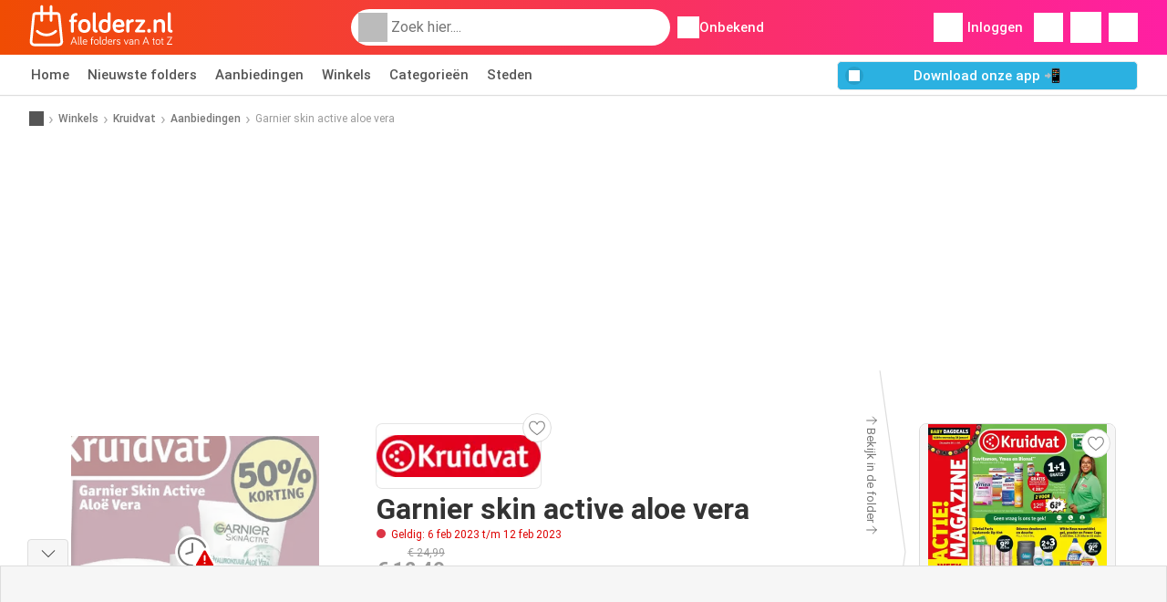

--- FILE ---
content_type: text/html; charset=UTF-8
request_url: https://www.folderz.nl/winkels/kruidvat/aanbiedingen/garnier-skin-active-aloe-vera-aanbieding-19222983/
body_size: 43988
content:
<!DOCTYPE html><html lang="nl-NL" class="cssgrid"><head><meta http-equiv="Content-Type" content="text/html; charset=utf-8"><meta name="viewport" content="width=device-width, initial-scale=1, minimum-scale=1, maximum-scale=1"><meta name="robots" content="index, follow, max-image-preview:large, max-snippet:-1, max-video-preview:-1"><title>Garnier skin active aloe vera aanbieding bij Kruidvat</title><meta name="description" content="Actuele Garnier skin active aloe vera aanbieding bij Kruidvat. Bekijk de nieuwste Garnier skin active aloe vera aanbieding hier en koop de goedkoopste Garnier skin active aloe vera aanbiedingen voor de beste prijs."><meta property="og:url" content="https://www.folderz.nl/winkels/kruidvat/aanbiedingen/garnier-skin-active-aloe-vera-aanbieding-19222983/"><meta property="og:title" content="Garnier skin active aloe vera aanbieding bij Kruidvat"><meta property="og:type" content="website"><meta property="og:description" content="Actuele Garnier skin active aloe vera aanbieding bij Kruidvat. Bekijk de nieuwste Garnier skin active aloe vera aanbieding hier en koop de goedkoopste Garnier skin active aloe vera aanbiedingen voor de beste prijs."><meta property="og:image" content="https://img.offers-cdn.net/assets/uploads/offers/nl/19222983/garnier-skin-active-aloe-vera-normal.jpeg"><meta property="og:image:width" content="1024"><meta property="og:image:height" content="957"><meta property="fb:app_id" content="184118808609458"><meta property="og:site_name" content="Folderz.nl"><meta property="og:locale" content="nl_NL"><link rel="preconnect" href="https://img.offers-cdn.net" crossorigin> <script type="speculationrules">
    {
    "prefetch": [{
    "where": {
    "or": [
        { "href_matches": "/winkels/*/folders-aanbiedingen" },        { "href_matches": "/bekijk/aanbiedingen/*-*" },        { "href_matches": "/winkels/*/aanbiedingen/*-aanbieding-*/" }        ]
    },
    "eagerness": "moderate"
    }]
    }
</script> <link rel="preconnect" href="https://fonts.gstatic.com"><link rel="preload" as="font" href="https://fonts.gstatic.com/s/roboto/v32/KFOmCnqEu92Fr1Mu4mxKKTU1Kg.woff2" type="font/woff2" crossorigin="anonymous"><link rel="preload" as="font" href="https://fonts.gstatic.com/s/roboto/v32/KFOlCnqEu92Fr1MmEU9fBBc4AMP6lQ.woff2" type="font/woff2" crossorigin="anonymous"><link rel="preload" as="font" href="https://fonts.gstatic.com/s/roboto/v32/KFOlCnqEu92Fr1MmWUlfBBc4AMP6lQ.woff2" type="font/woff2" crossorigin="anonymous"> <style>
    /* latin-ext */
    @font-face {
        font-family: 'Roboto';
        font-style: italic;
        font-weight: 100;
        font-display: swap;
        src: url(https://fonts.gstatic.com/s/roboto/v32/KFOiCnqEu92Fr1Mu51QrEz4dL-vwnYh2eg.woff2) format('woff2');
        unicode-range: U+0100-02BA, U+02BD-02C5, U+02C7-02CC, U+02CE-02D7, U+02DD-02FF, U+0304, U+0308, U+0329, U+1D00-1DBF, U+1E00-1E9F, U+1EF2-1EFF, U+2020, U+20A0-20AB, U+20AD-20C0, U+2113, U+2C60-2C7F, U+A720-A7FF;
    }

    /* latin */
    @font-face {
        font-family: 'Roboto';
        font-style: italic;
        font-weight: 100;
        font-display: swap;
        src: url(https://fonts.gstatic.com/s/roboto/v32/KFOiCnqEu92Fr1Mu51QrEzAdL-vwnYg.woff2) format('woff2');
        unicode-range: U+0000-00FF, U+0131, U+0152-0153, U+02BB-02BC, U+02C6, U+02DA, U+02DC, U+0304, U+0308, U+0329, U+2000-206F, U+20AC, U+2122, U+2191, U+2193, U+2212, U+2215, U+FEFF, U+FFFD;
    }

    /* latin-ext */
    @font-face {
        font-family: 'Roboto';
        font-style: italic;
        font-weight: 300;
        font-display: swap;
        src: url(https://fonts.gstatic.com/s/roboto/v32/KFOjCnqEu92Fr1Mu51TjASc0CsTYl4BOQ3o.woff2) format('woff2');
        unicode-range: U+0100-02BA, U+02BD-02C5, U+02C7-02CC, U+02CE-02D7, U+02DD-02FF, U+0304, U+0308, U+0329, U+1D00-1DBF, U+1E00-1E9F, U+1EF2-1EFF, U+2020, U+20A0-20AB, U+20AD-20C0, U+2113, U+2C60-2C7F, U+A720-A7FF;
    }

    /* latin */
    @font-face {
        font-family: 'Roboto';
        font-style: italic;
        font-weight: 300;
        font-display: swap;
        src: url(https://fonts.gstatic.com/s/roboto/v32/KFOjCnqEu92Fr1Mu51TjASc6CsTYl4BO.woff2) format('woff2');
        unicode-range: U+0000-00FF, U+0131, U+0152-0153, U+02BB-02BC, U+02C6, U+02DA, U+02DC, U+0304, U+0308, U+0329, U+2000-206F, U+20AC, U+2122, U+2191, U+2193, U+2212, U+2215, U+FEFF, U+FFFD;
    }

    /* latin-ext */
    @font-face {
        font-family: 'Roboto';
        font-style: italic;
        font-weight: 400;
        font-display: swap;
        src: url(https://fonts.gstatic.com/s/roboto/v32/KFOkCnqEu92Fr1Mu51xGIzIXKMnyrYk.woff2) format('woff2');
        unicode-range: U+0100-02BA, U+02BD-02C5, U+02C7-02CC, U+02CE-02D7, U+02DD-02FF, U+0304, U+0308, U+0329, U+1D00-1DBF, U+1E00-1E9F, U+1EF2-1EFF, U+2020, U+20A0-20AB, U+20AD-20C0, U+2113, U+2C60-2C7F, U+A720-A7FF;
    }

    /* latin */
    @font-face {
        font-family: 'Roboto';
        font-style: italic;
        font-weight: 400;
        font-display: swap;
        src: url(https://fonts.gstatic.com/s/roboto/v32/KFOkCnqEu92Fr1Mu51xIIzIXKMny.woff2) format('woff2');
        unicode-range: U+0000-00FF, U+0131, U+0152-0153, U+02BB-02BC, U+02C6, U+02DA, U+02DC, U+0304, U+0308, U+0329, U+2000-206F, U+20AC, U+2122, U+2191, U+2193, U+2212, U+2215, U+FEFF, U+FFFD;
    }

    /* latin-ext */
    @font-face {
        font-family: 'Roboto';
        font-style: italic;
        font-weight: 500;
        font-display: swap;
        src: url(https://fonts.gstatic.com/s/roboto/v32/KFOjCnqEu92Fr1Mu51S7ACc0CsTYl4BOQ3o.woff2) format('woff2');
        unicode-range: U+0100-02BA, U+02BD-02C5, U+02C7-02CC, U+02CE-02D7, U+02DD-02FF, U+0304, U+0308, U+0329, U+1D00-1DBF, U+1E00-1E9F, U+1EF2-1EFF, U+2020, U+20A0-20AB, U+20AD-20C0, U+2113, U+2C60-2C7F, U+A720-A7FF;
    }

    /* latin */
    @font-face {
        font-family: 'Roboto';
        font-style: italic;
        font-weight: 500;
        font-display: swap;
        src: url(https://fonts.gstatic.com/s/roboto/v32/KFOjCnqEu92Fr1Mu51S7ACc6CsTYl4BO.woff2) format('woff2');
        unicode-range: U+0000-00FF, U+0131, U+0152-0153, U+02BB-02BC, U+02C6, U+02DA, U+02DC, U+0304, U+0308, U+0329, U+2000-206F, U+20AC, U+2122, U+2191, U+2193, U+2212, U+2215, U+FEFF, U+FFFD;
    }

    /* latin-ext */
    @font-face {
        font-family: 'Roboto';
        font-style: italic;
        font-weight: 700;
        font-display: swap;
        src: url(https://fonts.gstatic.com/s/roboto/v32/KFOjCnqEu92Fr1Mu51TzBic0CsTYl4BOQ3o.woff2) format('woff2');
        unicode-range: U+0100-02BA, U+02BD-02C5, U+02C7-02CC, U+02CE-02D7, U+02DD-02FF, U+0304, U+0308, U+0329, U+1D00-1DBF, U+1E00-1E9F, U+1EF2-1EFF, U+2020, U+20A0-20AB, U+20AD-20C0, U+2113, U+2C60-2C7F, U+A720-A7FF;
    }

    /* latin */
    @font-face {
        font-family: 'Roboto';
        font-style: italic;
        font-weight: 700;
        font-display: swap;
        src: url(https://fonts.gstatic.com/s/roboto/v32/KFOjCnqEu92Fr1Mu51TzBic6CsTYl4BO.woff2) format('woff2');
        unicode-range: U+0000-00FF, U+0131, U+0152-0153, U+02BB-02BC, U+02C6, U+02DA, U+02DC, U+0304, U+0308, U+0329, U+2000-206F, U+20AC, U+2122, U+2191, U+2193, U+2212, U+2215, U+FEFF, U+FFFD;
    }

    /* latin-ext */
    @font-face {
        font-family: 'Roboto';
        font-style: italic;
        font-weight: 900;
        font-display: swap;
        src: url(https://fonts.gstatic.com/s/roboto/v32/KFOjCnqEu92Fr1Mu51TLBCc0CsTYl4BOQ3o.woff2) format('woff2');
        unicode-range: U+0100-02BA, U+02BD-02C5, U+02C7-02CC, U+02CE-02D7, U+02DD-02FF, U+0304, U+0308, U+0329, U+1D00-1DBF, U+1E00-1E9F, U+1EF2-1EFF, U+2020, U+20A0-20AB, U+20AD-20C0, U+2113, U+2C60-2C7F, U+A720-A7FF;
    }

    /* latin */
    @font-face {
        font-family: 'Roboto';
        font-style: italic;
        font-weight: 900;
        font-display: swap;
        src: url(https://fonts.gstatic.com/s/roboto/v32/KFOjCnqEu92Fr1Mu51TLBCc6CsTYl4BO.woff2) format('woff2');
        unicode-range: U+0000-00FF, U+0131, U+0152-0153, U+02BB-02BC, U+02C6, U+02DA, U+02DC, U+0304, U+0308, U+0329, U+2000-206F, U+20AC, U+2122, U+2191, U+2193, U+2212, U+2215, U+FEFF, U+FFFD;
    }

    /* latin-ext */
    @font-face {
        font-family: 'Roboto';
        font-style: normal;
        font-weight: 100;
        font-display: swap;
        src: url(https://fonts.gstatic.com/s/roboto/v32/KFOkCnqEu92Fr1MmgVxGIzIXKMnyrYk.woff2) format('woff2');
        unicode-range: U+0100-02BA, U+02BD-02C5, U+02C7-02CC, U+02CE-02D7, U+02DD-02FF, U+0304, U+0308, U+0329, U+1D00-1DBF, U+1E00-1E9F, U+1EF2-1EFF, U+2020, U+20A0-20AB, U+20AD-20C0, U+2113, U+2C60-2C7F, U+A720-A7FF;
    }

    /* latin */
    @font-face {
        font-family: 'Roboto';
        font-style: normal;
        font-weight: 100;
        font-display: swap;
        src: url(https://fonts.gstatic.com/s/roboto/v32/KFOkCnqEu92Fr1MmgVxIIzIXKMny.woff2) format('woff2');
        unicode-range: U+0000-00FF, U+0131, U+0152-0153, U+02BB-02BC, U+02C6, U+02DA, U+02DC, U+0304, U+0308, U+0329, U+2000-206F, U+20AC, U+2122, U+2191, U+2193, U+2212, U+2215, U+FEFF, U+FFFD;
    }

    /* latin-ext */
    @font-face {
        font-family: 'Roboto';
        font-style: normal;
        font-weight: 300;
        font-display: swap;
        src: url(https://fonts.gstatic.com/s/roboto/v32/KFOlCnqEu92Fr1MmSU5fChc4AMP6lbBP.woff2) format('woff2');
        unicode-range: U+0100-02BA, U+02BD-02C5, U+02C7-02CC, U+02CE-02D7, U+02DD-02FF, U+0304, U+0308, U+0329, U+1D00-1DBF, U+1E00-1E9F, U+1EF2-1EFF, U+2020, U+20A0-20AB, U+20AD-20C0, U+2113, U+2C60-2C7F, U+A720-A7FF;
    }

    /* latin */
    @font-face {
        font-family: 'Roboto';
        font-style: normal;
        font-weight: 300;
        font-display: swap;
        src: url(https://fonts.gstatic.com/s/roboto/v32/KFOlCnqEu92Fr1MmSU5fBBc4AMP6lQ.woff2) format('woff2');
        unicode-range: U+0000-00FF, U+0131, U+0152-0153, U+02BB-02BC, U+02C6, U+02DA, U+02DC, U+0304, U+0308, U+0329, U+2000-206F, U+20AC, U+2122, U+2191, U+2193, U+2212, U+2215, U+FEFF, U+FFFD;
    }

    /* latin-ext */
    @font-face {
        font-family: 'Roboto';
        font-style: normal;
        font-weight: 400;
        font-display: swap;
        src: url(https://fonts.gstatic.com/s/roboto/v32/KFOmCnqEu92Fr1Mu7GxKKTU1Kvnz.woff2) format('woff2');
        unicode-range: U+0100-02BA, U+02BD-02C5, U+02C7-02CC, U+02CE-02D7, U+02DD-02FF, U+0304, U+0308, U+0329, U+1D00-1DBF, U+1E00-1E9F, U+1EF2-1EFF, U+2020, U+20A0-20AB, U+20AD-20C0, U+2113, U+2C60-2C7F, U+A720-A7FF;
    }

    /* latin */
    @font-face {
        font-family: 'Roboto';
        font-style: normal;
        font-weight: 400;
        font-display: swap;
        src: url(https://fonts.gstatic.com/s/roboto/v32/KFOmCnqEu92Fr1Mu4mxKKTU1Kg.woff2) format('woff2');
        unicode-range: U+0000-00FF, U+0131, U+0152-0153, U+02BB-02BC, U+02C6, U+02DA, U+02DC, U+0304, U+0308, U+0329, U+2000-206F, U+20AC, U+2122, U+2191, U+2193, U+2212, U+2215, U+FEFF, U+FFFD;
    }

    /* latin-ext */
    @font-face {
        font-family: 'Roboto';
        font-style: normal;
        font-weight: 500;
        font-display: swap;
        src: url(https://fonts.gstatic.com/s/roboto/v32/KFOlCnqEu92Fr1MmEU9fChc4AMP6lbBP.woff2) format('woff2');
        unicode-range: U+0100-02BA, U+02BD-02C5, U+02C7-02CC, U+02CE-02D7, U+02DD-02FF, U+0304, U+0308, U+0329, U+1D00-1DBF, U+1E00-1E9F, U+1EF2-1EFF, U+2020, U+20A0-20AB, U+20AD-20C0, U+2113, U+2C60-2C7F, U+A720-A7FF;
    }

    /* latin */
    @font-face {
        font-family: 'Roboto';
        font-style: normal;
        font-weight: 500;
        font-display: swap;
        src: url(https://fonts.gstatic.com/s/roboto/v32/KFOlCnqEu92Fr1MmEU9fBBc4AMP6lQ.woff2) format('woff2');
        unicode-range: U+0000-00FF, U+0131, U+0152-0153, U+02BB-02BC, U+02C6, U+02DA, U+02DC, U+0304, U+0308, U+0329, U+2000-206F, U+20AC, U+2122, U+2191, U+2193, U+2212, U+2215, U+FEFF, U+FFFD;
    }

    /* latin-ext */
    @font-face {
        font-family: 'Roboto';
        font-style: normal;
        font-weight: 700;
        font-display: swap;
        src: url(https://fonts.gstatic.com/s/roboto/v32/KFOlCnqEu92Fr1MmWUlfChc4AMP6lbBP.woff2) format('woff2');
        unicode-range: U+0100-02BA, U+02BD-02C5, U+02C7-02CC, U+02CE-02D7, U+02DD-02FF, U+0304, U+0308, U+0329, U+1D00-1DBF, U+1E00-1E9F, U+1EF2-1EFF, U+2020, U+20A0-20AB, U+20AD-20C0, U+2113, U+2C60-2C7F, U+A720-A7FF;
    }

    /* latin */
    @font-face {
        font-family: 'Roboto';
        font-style: normal;
        font-weight: 700;
        font-display: swap;
        src: url(https://fonts.gstatic.com/s/roboto/v32/KFOlCnqEu92Fr1MmWUlfBBc4AMP6lQ.woff2) format('woff2');
        unicode-range: U+0000-00FF, U+0131, U+0152-0153, U+02BB-02BC, U+02C6, U+02DA, U+02DC, U+0304, U+0308, U+0329, U+2000-206F, U+20AC, U+2122, U+2191, U+2193, U+2212, U+2215, U+FEFF, U+FFFD;
    }

    /* latin-ext */
    @font-face {
        font-family: 'Roboto';
        font-style: normal;
        font-weight: 900;
        font-display: swap;
        src: url(https://fonts.gstatic.com/s/roboto/v32/KFOlCnqEu92Fr1MmYUtfChc4AMP6lbBP.woff2) format('woff2');
        unicode-range: U+0100-02BA, U+02BD-02C5, U+02C7-02CC, U+02CE-02D7, U+02DD-02FF, U+0304, U+0308, U+0329, U+1D00-1DBF, U+1E00-1E9F, U+1EF2-1EFF, U+2020, U+20A0-20AB, U+20AD-20C0, U+2113, U+2C60-2C7F, U+A720-A7FF;
    }

    /* latin */
    @font-face {
        font-family: 'Roboto';
        font-style: normal;
        font-weight: 900;
        font-display: swap;
        src: url(https://fonts.gstatic.com/s/roboto/v32/KFOlCnqEu92Fr1MmYUtfBBc4AMP6lQ.woff2) format('woff2');
        unicode-range: U+0000-00FF, U+0131, U+0152-0153, U+02BB-02BC, U+02C6, U+02DA, U+02DC, U+0304, U+0308, U+0329, U+2000-206F, U+20AC, U+2122, U+2191, U+2193, U+2212, U+2215, U+FEFF, U+FFFD;
    }</style> <link rel="preload" as="image" href="https://img.offers-cdn.net/assets/uploads/offers/nl/19222983/garnier-skin-active-aloe-vera-thumbWebP.webp" fetchpriority="high"/> <script src="https://securepubads.g.doubleclick.net/tag/js/gpt.js" async></script> <script>
        window.xhrDomain = 'https://www.folderz.nl';
    </script> <link rel="shortcut icon" type="image/x-icon" href="https://img.offers-cdn.net/assets/images/logos/nl/favicon.ico"/><link rel="canonical" href="https://www.folderz.nl/winkels/kruidvat/aanbiedingen/garnier-skin-active-aloe-vera-aanbieding-19222983/"/><link rel="preload" href="https://img.offers-cdn.net/build/folderz2025-prod/20260123140222-290567/assets/frontend/build/pages/offer-deferred-critical.78ab37a7.css" as="style" onload="this.onload=null;this.rel='stylesheet'"><noscript><link rel="stylesheet" href="https://img.offers-cdn.net/build/folderz2025-prod/20260123140222-290567/assets/frontend/build/pages/offer-deferred-critical.78ab37a7.css"></noscript> <style>
        html{font-family:sans-serif;line-height:1.15;-webkit-text-size-adjust:100%;-webkit-tap-highlight-color:rgba(0,0,0,0)}article,aside,footer,header,main,nav,section{display:block}body{text-align:left}hr{box-sizing:initial;height:0;overflow:visible}b,strong{font-weight:bolder}small{font-size:80%}a{background-color:#0000}a:not([href]):not([class]),a:not([href]):not([class]):hover{color:inherit;text-decoration:none}code{font-family:SFMono-Regular,Menlo,Monaco,Consolas,Liberation Mono,Courier New,monospace;font-size:1em}img{border-style:none}img,svg{vertical-align:middle}svg{overflow:hidden}caption{caption-side:bottom;padding-bottom:.75rem;padding-top:.75rem}label{margin-bottom:.5rem}button:focus:not(:focus-visible){outline:0}button,input{overflow:visible}[type=button]::-moz-focus-inner,[type=reset]::-moz-focus-inner,[type=submit]::-moz-focus-inner,button::-moz-focus-inner{border-style:none;padding:0}input[type=checkbox],input[type=radio]{box-sizing:border-box;padding:0}textarea{overflow:auto}legend{color:inherit;display:block;font-size:1.5rem;max-width:100%;white-space:normal}[type=number]::-webkit-inner-spin-button,[type=number]::-webkit-outer-spin-button{height:auto}[type=search]{-webkit-appearance:none}[type=search]::-webkit-search-decoration{-webkit-appearance:none}template{display:none}.align-bottom{vertical-align:bottom!important}.bg-primary{background-color:#ff661f!important}a.bg-primary:focus,a.bg-primary:hover,button.bg-primary:focus,button.bg-primary:hover{background-color:#eb4a00!important}.bg-secondary{background-color:#2cb5e6!important}a.bg-secondary:focus,a.bg-secondary:hover,button.bg-secondary:focus,button.bg-secondary:hover{background-color:#1899c7!important}.bg-success{background-color:#08c36c!important}a.bg-success:focus,a.bg-success:hover,button.bg-success:focus,button.bg-success:hover{background-color:#069251!important}.bg-info{background-color:#62c8ec!important}a.bg-info:focus,a.bg-info:hover,button.bg-info:focus,button.bg-info:hover{background-color:#35b8e6!important}.bg-warning{background-color:#fc3!important}a.bg-warning:focus,a.bg-warning:hover,button.bg-warning:focus,button.bg-warning:hover{background-color:#ffbf00!important}.bg-danger{background-color:#d00!important}a.bg-danger:focus,a.bg-danger:hover,button.bg-danger:focus,button.bg-danger:hover{background-color:#a00!important}.bg-light{background-color:#f6f6f6!important}a.bg-light:focus,a.bg-light:hover,button.bg-light:focus,button.bg-light:hover{background-color:#ddd!important}.bg-dark{background-color:#555!important}a.bg-dark:focus,a.bg-dark:hover,button.bg-dark:focus,button.bg-dark:hover{background-color:#3c3c3c!important}.bg-primary-dark{background-color:#f04c03!important}a.bg-primary-dark:focus,a.bg-primary-dark:hover,button.bg-primary-dark:focus,button.bg-primary-dark:hover{background-color:#be3c02!important}.bg-secondary-light{background-color:#62c8ec!important}a.bg-secondary-light:focus,a.bg-secondary-light:hover,button.bg-secondary-light:focus,button.bg-secondary-light:hover{background-color:#35b8e6!important}.bg-secondary-lighter{background-color:#96daf3!important}a.bg-secondary-lighter:focus,a.bg-secondary-lighter:hover,button.bg-secondary-lighter:focus,button.bg-secondary-lighter:hover{background-color:#68caee!important}.bg-secondary-lightest{background-color:#d4f0fa!important}a.bg-secondary-lightest:focus,a.bg-secondary-lightest:hover,button.bg-secondary-lightest:focus,button.bg-secondary-lightest:hover{background-color:#a6e0f5!important}.bg-darker{background-color:#333!important}a.bg-darker:focus,a.bg-darker:hover,button.bg-darker:focus,button.bg-darker:hover{background-color:#1a1a1a!important}.bg-white{background-color:#fff!important}.bg-transparent{background-color:#0000!important}.border{border:1px solid #bbb!important}.border-bottom{border-bottom:1px solid #bbb!important}.border-0{border:0!important}.border-top-0{border-top:0!important}.border-bottom-0{border-bottom:0!important}.border-secondary{border-color:#2cb5e6!important}.border-light{border-color:#f6f6f6!important}.rounded{border-radius:.25rem!important}.rounded-bottom{border-bottom-left-radius:.25rem!important;border-bottom-right-radius:.25rem!important}.rounded-circle{border-radius:50%!important}.rounded-pill{border-radius:50rem!important}.rounded-0{border-radius:0!important}.clearfix:after{clear:both;content:"";display:block}.d-none{display:none!important}.d-inline-block{display:inline-block!important}.d-block{display:block!important}.d-flex{display:flex!important}.d-inline-flex{display:inline-flex!important}@media(min-width:520px){.d-sm-block{display:block!important}}@media(min-width:767px){.d-md-none{display:none!important}.d-md-inline{display:inline!important}.d-md-block{display:block!important}.d-md-flex{display:flex!important}}@media(min-width:1004px){.d-lg-none{display:none!important}.d-lg-block{display:block!important}.d-lg-flex{display:flex!important}.d-lg-inline-flex{display:inline-flex!important}}@media(min-width:1239px){.d-xl-block{display:block!important}.d-xl-flex{display:flex!important}}.flex-row{flex-direction:row!important}.flex-column{flex-direction:column!important}.flex-row-reverse{flex-direction:row-reverse!important}.flex-column-reverse{flex-direction:column-reverse!important}.flex-wrap{flex-wrap:wrap!important}.flex-nowrap{flex-wrap:nowrap!important}.flex-grow-1{flex-grow:1!important}.flex-shrink-0{flex-shrink:0!important}.flex-shrink-1{flex-shrink:1!important}.justify-content-start{justify-content:flex-start!important}.justify-content-end{justify-content:flex-end!important}.justify-content-center{justify-content:center!important}.justify-content-between{justify-content:space-between!important}.justify-content-around{justify-content:space-around!important}.align-items-start{align-items:flex-start!important}.align-items-center{align-items:center!important}.align-items-baseline{align-items:baseline!important}.align-items-stretch{align-items:stretch!important}.align-self-start{align-self:flex-start!important}.align-self-end{align-self:flex-end!important}.align-self-center{align-self:center!important}@media(min-width:767px){.flex-md-row{flex-direction:row!important}}@media(min-width:1004px){.flex-lg-row{flex-direction:row!important}}.float-left{float:left!important}.float-right{float:right!important}.overflow-hidden{overflow:hidden!important}.position-relative{position:relative!important}.position-absolute{position:absolute!important}.position-fixed{position:fixed!important}.sr-only{height:1px;margin:-1px;overflow:hidden;padding:0;position:absolute;width:1px;clip:rect(0,0,0,0);border:0;white-space:nowrap}.shadow-sm{box-shadow:0 .125rem .25rem rgba(0,0,0,.075)!important}.shadow-lg{box-shadow:0 1rem 3rem rgba(0,0,0,.175)!important}.w-25{width:25%!important}.w-50{width:50%!important}.w-75{width:75%!important}.w-100{width:100%!important}.w-auto{width:auto!important}.h-100{height:100%!important}.h-auto{height:auto!important}.mw-100{max-width:100%!important}.mh-100{max-height:100%!important}.m-0{margin:0!important}.mt-0,.my-0{margin-top:0!important}.mr-0{margin-right:0!important}.mb-0,.my-0{margin-bottom:0!important}.ml-0{margin-left:0!important}.m-1{margin:.25rem!important}.mt-1,.my-1{margin-top:.25rem!important}.mr-1{margin-right:.25rem!important}.mb-1,.my-1{margin-bottom:.25rem!important}.ml-1{margin-left:.25rem!important}.mt-2,.my-2{margin-top:.5rem!important}.mr-2,.mx-2{margin-right:.5rem!important}.mb-2,.my-2{margin-bottom:.5rem!important}.ml-2,.mx-2{margin-left:.5rem!important}.m-3{margin:1rem!important}.mt-3,.my-3{margin-top:1rem!important}.mr-3{margin-right:1rem!important}.mb-3,.my-3{margin-bottom:1rem!important}.ml-3{margin-left:1rem!important}.mt-4{margin-top:1.5rem!important}.mr-4{margin-right:1.5rem!important}.my-5{margin-top:2rem!important}.mx-5{margin-right:2rem!important}.mb-5,.my-5{margin-bottom:2rem!important}.ml-5,.mx-5{margin-left:2rem!important}.p-0{padding:0!important}.px-0{padding-right:0!important}.pb-0{padding-bottom:0!important}.pl-0,.px-0{padding-left:0!important}.p-1{padding:.25rem!important}.pt-1,.py-1{padding-top:.25rem!important}.pr-1,.px-1{padding-right:.25rem!important}.pb-1,.py-1{padding-bottom:.25rem!important}.pl-1,.px-1{padding-left:.25rem!important}.p-2{padding:.5rem!important}.py-2{padding-top:.5rem!important}.pr-2,.px-2{padding-right:.5rem!important}.pb-2,.py-2{padding-bottom:.5rem!important}.pl-2,.px-2{padding-left:.5rem!important}.p-3{padding:1rem!important}.pt-3,.py-3{padding-top:1rem!important}.pr-3,.px-3{padding-right:1rem!important}.pb-3,.py-3{padding-bottom:1rem!important}.pl-3,.px-3{padding-left:1rem!important}.p-4{padding:1.5rem!important}.pt-4{padding-top:1.5rem!important}.px-4{padding-left:1.5rem!important;padding-right:1.5rem!important}.py-5{padding-top:2rem!important}.pr-5{padding-right:2rem!important}.pb-5,.py-5{padding-bottom:2rem!important}.mt-n2,.my-n2{margin-top:-.5rem!important}.mx-n2{margin-right:-.5rem!important}.my-n2{margin-bottom:-.5rem!important}.mx-n2{margin-left:-.5rem!important}.mt-n3{margin-top:-1rem!important}.mx-n3{margin-right:-1rem!important}.mb-n3{margin-bottom:-1rem!important}.mx-n3{margin-left:-1rem!important}.mt-auto,.my-auto{margin-top:auto!important}.mr-auto,.mx-auto{margin-right:auto!important}.mb-auto,.my-auto{margin-bottom:auto!important}.ml-auto,.mx-auto{margin-left:auto!important}@media(min-width:767px){.mx-md-0{margin-left:0!important;margin-right:0!important}.mb-md-1{margin-bottom:.25rem!important}.ml-md-2{margin-left:.5rem!important}.mb-md-3{margin-bottom:1rem!important}.my-md-5{margin-bottom:2rem!important;margin-top:2rem!important}.px-md-0{padding-left:0!important;padding-right:0!important}.px-md-3{padding-left:1rem!important;padding-right:1rem!important}.pr-md-4{padding-right:1.5rem!important}.py-md-5{padding-bottom:2rem!important;padding-top:2rem!important}}@media(min-width:1004px){.mr-lg-3{margin-right:1rem!important}.ml-lg-3{margin-left:1rem!important}}@media(min-width:1239px){.px-xl-3{padding-left:1rem!important;padding-right:1rem!important}}.stretched-link:after{background-color:#0000;bottom:0;content:"";left:0;pointer-events:auto;position:absolute;right:0;top:0;z-index:1}.text-nowrap{white-space:nowrap!important}.text-truncate{overflow:hidden;text-overflow:ellipsis;white-space:nowrap}.text-left{text-align:left!important}.text-center{text-align:center!important}.text-lowercase{text-transform:lowercase!important}.text-uppercase{text-transform:uppercase!important}.font-weight-normal{font-weight:400!important}.font-weight-bold{font-weight:700!important}.text-white{color:#fff!important}.text-primary{color:#ff661f!important}a.text-primary:focus,a.text-primary:hover{color:#d24200!important}.text-secondary{color:#2cb5e6!important}a.text-secondary:focus,a.text-secondary:hover{color:#1588b1!important}.text-danger{color:#d00!important}a.text-danger:focus,a.text-danger:hover{color:#910000!important}.text-dark{color:#555!important}a.text-dark:focus,a.text-dark:hover{color:#2f2f2f!important}.text-muted{color:#999!important}.text-decoration-none{text-decoration:none!important}.text-break{word-break:break-word!important;word-wrap:break-word!important}.text-reset{color:inherit!important}.visible{visibility:visible!important}@keyframes progress-bar-stripes{0%{background-position:1rem 0}to{background-position:0 0}}.progress{background-color:#eaeaea;border-radius:.25rem;font-size:.703125rem;height:1rem;line-height:0}.progress,.progress-bar{display:flex;overflow:hidden}.progress-bar{background-color:#ff661f;color:#fff;flex-direction:column;justify-content:center;text-align:center;transition:width .6s ease;white-space:nowrap}@media(prefers-reduced-motion:reduce){.progress-bar{transition:none}}*,:after,:before{box-sizing:border-box}@media(prefers-reduced-motion:no-preference){:root{scroll-behavior:smooth}}body{background-color:#fff;color:#333;font-family:Roboto,Helvetica Neue,Arial,Noto Sans,-apple-system,BlinkMacSystemFont,Segoe UI,sans-serif,Apple Color Emoji,Segoe UI Emoji,Segoe UI Symbol,Noto Color Emoji;font-size:.9375rem;font-weight:400;line-height:1.5;margin:0;-webkit-text-size-adjust:100%;-webkit-tap-highlight-color:rgba(0,0,0,0)}hr{background-color:currentColor;border:0;color:#ddd;margin:20px 0;opacity:1}hr:not([size]){height:1px}h1,h2,h3,h4,h5,h6{color:inherit;font-family:inherit;font-weight:500;line-height:1.2;margin-bottom:.5rem;margin-top:0}h1{font-size:calc(1.325rem + .9vw)}@media(min-width:1200px){h1{font-size:2rem}}h2{font-size:calc(1.2875rem + .45vw)}@media(min-width:1200px){h2{font-size:1.625rem}}h3{font-size:calc(1.2625rem + .15vw)}@media(min-width:1200px){h3{font-size:1.375rem}}h4{font-size:1.125rem}h5{font-size:1rem}h6{font-size:.9375rem}p{margin-top:0}address,p{margin-bottom:1rem}address{font-style:normal;line-height:inherit}ul{margin-bottom:1rem;margin-top:0;padding-left:2rem}ul ul{margin-bottom:0}dd{margin-bottom:.5rem;margin-left:0}b,strong{font-weight:700}small{font-size:.875em}mark{background-color:#fcf8e3;padding:.2em}a{text-decoration:inherit}a,a:hover{color:inherit}a:hover{text-decoration:underline}a:not([href]):not([class]),a:not([href]):not([class]):hover{color:inherit;text-decoration:none}img,svg{vertical-align:middle}table{border-collapse:collapse;caption-side:bottom}caption{color:#999;padding-bottom:.5rem;padding-top:.5rem;text-align:left}th{text-align:inherit;text-align:-webkit-match-parent}tbody,td,th,thead,tr{border:0 solid;border-color:inherit}label{display:inline-block}button{border-radius:0}button:focus{outline:1px dotted;outline:5px auto -webkit-focus-ring-color}button,input,select,textarea{font-family:inherit;font-size:inherit;line-height:inherit;margin:0}button,select{text-transform:none}[role=button]{cursor:pointer}select{word-wrap:normal}[list]::-webkit-calendar-picker-indicator{display:none}[type=button],[type=reset],[type=submit],button{-webkit-appearance:button}[type=button]:not(:disabled),[type=reset]:not(:disabled),[type=submit]:not(:disabled),button:not(:disabled){cursor:pointer}::-moz-focus-inner{border-style:none;padding:0}textarea{resize:vertical}legend{float:left;font-size:calc(1.275rem + .3vw);line-height:inherit;margin-bottom:.5rem;padding:0;width:100%}@media(min-width:1200px){legend{font-size:1.5rem}}legend+*{clear:left}::-webkit-datetime-edit-day-field,::-webkit-datetime-edit-fields-wrapper,::-webkit-datetime-edit-hour-field,::-webkit-datetime-edit-minute,::-webkit-datetime-edit-month-field,::-webkit-datetime-edit-text,::-webkit-datetime-edit-year-field{padding:0}::-webkit-inner-spin-button{height:auto}[type=search]{-webkit-appearance:textfield;outline-offset:-2px}::-webkit-search-decoration{-webkit-appearance:none}::-webkit-color-swatch-wrapper{padding:0}::file-selector-button{font:inherit}::-webkit-file-upload-button{-webkit-appearance:button;font:inherit}output{display:inline-block}iframe{border:0}summary{cursor:pointer;display:list-item}progress{vertical-align:initial}[hidden]{display:none!important}body{overflow-y:scroll;padding:0;-webkit-font-smoothing:antialiased}@media(min-width:767px){body{margin-bottom:100px}}body,html{max-width:100vw!important}html{scrollbar-gutter:stable}.hidden,[v-cloak]{display:none!important}@media(max-width:767px){.desktop-only{display:none}}.h1,.h2,.h3,.h4,.h5,.h6,h1,h2,h3,h4,h5,h6{color:inherit;font-family:inherit;line-height:1.2;margin-bottom:.5rem}.h1,h1{font-size:1.625rem}.h1,.h2,h1,h2{font-weight:700}.h2,h2{font-size:1.4375rem}.h3,h3{font-size:1.375rem}.h3,.h4,h3,h4{font-weight:500}.h4,h4{font-size:1.125rem}.h5,h5{font-size:1rem}.h5,.h6,h5,h6{font-weight:500}.h6,h6{font-size:.9375rem}@media(min-width:1004px){.h1,h1{font-size:2rem}.h2,h2{font-size:1.625rem}.h3,h3{font-size:1.375rem}.h4,h4{font-size:1.125rem}.h5,h5{font-size:1rem}.h6,h6{font-size:.9375rem}}.small,small{font-size:.875em}.mark,mark{background-color:#fcf8e3;padding:.2em}.txt-xs{font-size:.688rem}@media(min-width:520px){.txt-xs{font-size:.75rem}}.txt-sm{font-size:.75rem}@media(min-width:520px){.txt-sm{font-size:.8125rem}}.txt-md{font-size:.8125rem}@media(min-width:520px){.txt-md{font-size:.9375rem}}.flyer__name,.txt-title{font-size:.875rem;font-weight:500}@media(min-width:520px){.flyer__name,.txt-title{font-size:1rem}}.txt-light{color:#777}.txt-lighter{color:#999}.txt-white{color:#fff}.txt-danger{color:#d00}.txt-primary{color:#ff661f}.txt-secondary{color:#2cb5e6}.txt-gray{color:#777}.txt-light-800{color:#555}.txt-line-through{text-decoration:line-through}.txt-link{text-decoration:underline}.txt-link:hover{text-decoration:none}.line-height-sm{line-height:1.25}.txt-weight-medium{font-weight:500}.text-align-center{text-align:center}.add_w2_h1{display:none}@media (-ms-high-contrast:none),screen and (-ms-high-contrast:active){.add_w2_h1{width:450px}}@media(min-width:767px){.add_w2_h1{border:none;box-shadow:none;display:block;grid-column-end:-3;grid-column-start:-1;grid-row-end:2;grid-row-start:1}.add_w2_h1.add_start{grid-column-end:3;grid-column-start:1;grid-row-end:2;grid-row-start:1}}.add_w2_h1_mobile{display:block;grid-column-end:-1;grid-column-start:1;margin-bottom:0;width:100%}@media(min-width:767px){.add_w2_h1_mobile{display:none;margin-bottom:0}}.add_wfull_h1{display:none}@media(min-width:767px){.add_wfull_h1{border:none;box-shadow:none;display:block;grid-column-end:-1;grid-column-start:1;grid-row-end:4;grid-row-start:3;width:100%}}.grid-rows__5{grid-row-end:7;grid-row-start:6}.add_wfull_h1_inline{border:none;box-shadow:none;grid-column-end:-1;grid-column-start:1;width:100%}.add_wfull_h1,.grid__row+.adsbygoogle{margin-bottom:.6666666667rem}@media(min-width:520px){.add_wfull_h1,.grid__row+.adsbygoogle{margin-bottom:1rem}}.adsbygoogle{height:100%;margin-left:auto;margin-right:auto;max-height:100%;max-width:100%;min-height:60px;min-width:250px;overflow:hidden;text-align:center;width:100%}.adBanner{background-color:#0000;height:1px;width:1px}.advertisment{align-items:center;color:#000;height:100%;justify-content:center;max-height:100%;max-width:100%}.advert,.advertisment{display:flex;margin:auto}.advert{text-align:center}@media(max-width:767px){.advert.desktop{display:none}}@media(min-width:767px){.advert.mobile{display:none}}.advert--debug{background:#eaeaea;min-height:300px;min-width:auto!important;position:relative}.advert--debug:after{color:#bcbcbc;content:"ADVERTISEMENT";font-size:2em;font-weight:700;left:50%;position:absolute;top:50%;transform:translateX(-50%) translateY(-50%)}.advert div{margin:auto;text-align:center}.advert.refresh{display:none}@media(min-width:767px){.ad_d_big{display:block;min-height:250px}.ad_d_small{display:block;min-height:280px;min-width:336px}}@media(max-width:767px){.ad_m_small{display:block;min-height:280px;min-width:336px}.ad_m_xsmall{display:block;min-height:50px;min-width:320px}}.ad_sticky{display:block;min-height:50px;min-width:320px}.sticky-advert{position:sticky;top:120px}.icn-16{height:16px;width:16px}.icn-16 circle[stroke]:not([stroke=""]),.icn-16 path[stroke]:not([stroke=""]),.icn-16 rect[stroke]:not([stroke=""]){stroke-width:2px!important}.icn-24{height:24px;width:24px}.icn-24 circle[stroke]:not([stroke=""]),.icn-24 path[stroke]:not([stroke=""]),.icn-24 rect[stroke]:not([stroke=""]){stroke-width:1.6px!important}.icn-32{height:32px;width:32px}.icn-32 circle[stroke]:not([stroke=""]),.icn-32 path[stroke]:not([stroke=""]),.icn-32 rect[stroke]:not([stroke=""]){stroke-width:1.4px!important}svg[class*=icn-] circle[fill=""],svg[class*=icn-] path[fill=""],svg[class*=icn-] rect[fill=""]{fill:#0000}svg[class*=icn-] circle[fill]:not([fill=""]),svg[class*=icn-] path[fill]:not([fill=""]),svg[class*=icn-] rect[fill]:not([fill=""]){fill:currentColor!important}svg[class*=icn-] circle[stroke=""],svg[class*=icn-] path[stroke=""],svg[class*=icn-] rect[stroke=""]{stroke:#0000}svg[class*=icn-] circle[stroke]:not([stroke=""]),svg[class*=icn-] path[stroke]:not([stroke=""]),svg[class*=icn-] rect[stroke]:not([stroke=""]){stroke:currentColor!important}.btn{align-items:center;background-color:#0000;border:1px solid #0000;border-radius:6px;display:inline-flex;flex-basis:auto;flex-grow:0;flex-shrink:0;font-weight:500;height:2rem;justify-content:center;max-width:100%;min-height:2rem;min-width:2rem;padding-left:.375rem;padding-right:.375rem;text-align:center;transition:color .15s ease-in-out,background-color .15s ease-in-out,border-color .15s ease-in-out,box-shadow .15s ease-in-out;-webkit-user-select:none;user-select:none;vertical-align:middle;white-space:nowrap}.btn,.btn:hover{color:#333;text-decoration:none}.btn.focus,.btn:focus{box-shadow:0 0 0 .25rem #ff661f40;outline:0}.btn.disabled,.btn:disabled{box-shadow:none;opacity:.5}.btn:not(:disabled):not(.disabled){cursor:pointer}.btn .btn-label{line-height:2rem;margin:0 .1875rem}a.btn.disabled{pointer-events:none}.btn-primary{background-color:#ff661f;border-color:#ff661f;color:#fff}.btn-primary.active,.btn-primary:hover{background-color:#eb4a00;border-color:#f84f00;box-shadow:0 0 0 .1875rem #ff661f40;color:#fff}.btn-primary.focus,.btn-primary:focus{background-color:#f84f00;border-color:#f84f00;box-shadow:0 0 0 .25rem #ff7d4180;color:#fff}.btn-primary.disabled,.btn-primary:disabled{background-color:#e96e35;border-color:#e96e35;color:#fff}.btn-primary.disabled.active,.btn-primary.disabled:hover,.btn-primary:disabled.active,.btn-primary:disabled:hover{box-shadow:none!important}.btn-secondary{background-color:#2cb5e6;border-color:#2cb5e6;color:#fff}.btn-secondary.active,.btn-secondary:hover{background-color:#1899c7;border-color:#19a2d3;box-shadow:0 0 0 .1875rem #2cb5e640;color:#fff}.btn-secondary.focus,.btn-secondary:focus{background-color:#19a2d3;border-color:#19a2d3;box-shadow:0 0 0 .25rem #4cc0ea80;color:#fff}.btn-secondary.disabled,.btn-secondary:disabled{background-color:#44aace;border-color:#44aace;color:#fff}.btn-secondary.disabled.active,.btn-secondary.disabled:hover,.btn-secondary:disabled.active,.btn-secondary:disabled:hover{box-shadow:none!important}.btn-light{background-color:#eaeaea;border-color:#eaeaea;color:#333}.btn-light.active,.btn-light:hover{background-color:#d1d1d1;border-color:#d7d7d7;box-shadow:0 0 0 .1875rem #eaeaea40;color:#333}.btn-light.focus,.btn-light:focus{background-color:#d7d7d7;border-color:#d7d7d7;box-shadow:0 0 0 .25rem #cfcfcf80;color:#333}.btn-light.disabled,.btn-light:disabled{background-color:#eaeaea;border-color:#eaeaea;color:#333}.btn-light.disabled.active,.btn-light.disabled:hover,.btn-light:disabled.active,.btn-light:disabled:hover{box-shadow:none!important}.btn-green{background-color:#08c36c;border-color:#08c36c;color:#fff}.btn-green.active,.btn-green:hover{background-color:#069251;border-color:#069e58;box-shadow:0 0 0 .1875rem #08c36c40;color:#fff}.btn-green.focus,.btn-green:focus{background-color:#069e58;border-color:#069e58;box-shadow:0 0 0 .25rem #2dcc8280;color:#fff}.btn-green.disabled,.btn-green:disabled{background-color:#1caf6b;border-color:#1caf6b;color:#fff}.btn-green.disabled.active,.btn-green.disabled:hover,.btn-green:disabled.active,.btn-green:disabled:hover{box-shadow:none!important}.btn-outline-primary{border-color:#ff661f;color:#ff661f}.btn-outline-primary.active,.btn-outline-primary:hover{background-color:#0000;border-color:#f84f00;box-shadow:0 0 0 .1875rem #ff661f40;color:#f84f00}.btn-outline-primary.focus,.btn-outline-primary:focus{box-shadow:0 0 0 .25rem #ff661f80}.btn-outline-primary.disabled,.btn-outline-primary:disabled{background-color:#0000;border-color:#e3703b;color:#e3703b}.btn-outline-primary.disabled.active,.btn-outline-primary.disabled:hover,.btn-outline-primary:disabled.active,.btn-outline-primary:disabled:hover{box-shadow:none!important}.btn-outline-secondary{border-color:#2cb5e6;color:#2cb5e6}.btn-outline-secondary.active,.btn-outline-secondary:hover{background-color:#0000;border-color:#19a2d3;box-shadow:0 0 0 .1875rem #2cb5e640;color:#19a2d3}.btn-outline-secondary.focus,.btn-outline-secondary:focus{box-shadow:0 0 0 .25rem #2cb5e680}.btn-outline-secondary.disabled,.btn-outline-secondary:disabled{background-color:#0000;border-color:#4aa7c9;color:#4aa7c9}.btn-outline-secondary.disabled.active,.btn-outline-secondary.disabled:hover,.btn-outline-secondary:disabled.active,.btn-outline-secondary:disabled:hover{box-shadow:none!important}.btn-outline-tertiary{border-color:#ddd;color:#ddd}.btn-outline-tertiary.active,.btn-outline-tertiary:hover{background-color:#0000;border-color:#cacaca;box-shadow:0 0 0 .1875rem #dddddd40;color:#cacaca}.btn-outline-tertiary.focus,.btn-outline-tertiary:focus{box-shadow:0 0 0 .25rem #dddddd80}.btn-outline-tertiary.disabled,.btn-outline-tertiary:disabled{background-color:#0000;border-color:#ddd;color:#ddd}.btn-outline-tertiary.disabled.active,.btn-outline-tertiary.disabled:hover,.btn-outline-tertiary:disabled.active,.btn-outline-tertiary:disabled:hover{box-shadow:none!important}.btn-lg{border-radius:8px;font-size:.9375rem;height:2.5rem;min-height:2.5rem;min-width:2.5rem;padding-left:.5rem;padding-right:.5rem}.btn-lg .btn-label{line-height:2.5rem;margin:0 .25rem}.btn-sm{border-radius:4px;font-size:.8125rem;height:1.5rem;min-height:1.5rem;min-width:1.5rem;padding-left:.25rem;padding-right:.25rem}.btn-sm .btn-label{line-height:1.5rem;margin:0 .125rem}.btn-icn-only{border-radius:50%!important;padding:0!important}.btn-icn-only .btn-label{display:none!important}.btn-icn-right{flex-direction:row-reverse}.btn-wide{min-width:280px}.btn-pill{border-radius:30px!important}.btn-block{display:flex;flex-grow:1;width:100%}.btn-block+.btn-block{margin-top:.5rem}.btn-black-friday--active{background:#333;color:#fff}.btn-black-friday--active:hover{color:#bbb}.page-promotion-btn{border-radius:.3rem;padding:0 5rem;position:relative;transition:all .3s;width:100%}.page-promotion-btn .btn-label{align-items:center;color:#fff;display:flex;justify-content:center;line-height:inherit}.page-promotion-btn .btn-label .icon{align-items:center;border-radius:50%;box-shadow:inset 0 0 0 1000px #0000001a;display:flex;height:20px;justify-content:center;left:.5em;margin-right:auto;position:absolute;width:20px}@media(max-width:767px){.page-promotion-btn{height:100%;padding:0 2.5rem;text-wrap:wrap}}@media(max-width:1239px){.page-promotion-btn{font-size:.75rem;padding:0 2rem}}.page-promotion-btn:hover{color:#fff;text-decoration:none}.click-out-button{background:#fff;border:2px solid #2cb5e6;height:32px;max-height:100%;max-width:100%;min-height:auto;min-width:auto;padding:6.5px 7px;width:32px}@media(min-width:767px){.click-out-button{height:24px;padding:6px;width:24px}}.click-out-button.active,.click-out-button:hover{box-shadow:0 0 0 5px #3db8ea80}.btn-outline-tertiary,.btn-outline-tertiary:active,.btn-outline-tertiary:hover{color:#777}.container{margin-left:auto;margin-right:auto;max-width:89.5rem;padding-left:1rem;padding-right:1rem;width:100%}@media(min-width:1004px){.container{max-width:91.5rem;padding-left:2rem;padding-right:2rem}}main{margin-top:3.125rem;padding-top:1rem}main.main--higher-mt{margin-top:5.875rem}@media(min-width:1004px){main{margin-top:6.5rem;padding-top:1.5rem}}.grid{margin-bottom:1rem}.grid__footer{flex-direction:column;margin-bottom:1rem}.grid__footer,.grid__header{align-items:center;display:flex}.grid__header{margin-bottom:.5rem}.grid__header h1,.grid__header h2,.grid__header h3,.grid__header h4,.grid__header h5{margin-bottom:0}.grid__sub-header{color:#999;font-size:.9375rem;font-weight:400;margin-bottom:.5rem;margin-top:-.5rem}@media(max-width:520px){.grid__row--h-1 .grid__row-item{display:block!important}}@media(max-width:1003.98px){.grid__row--h-1.w-ads>.grid__row-item:nth-of-type(n+2),.grid__row--h-1>.grid__row-item:nth-of-type(n+4){display:none}}@media(max-width:1238.98px){.grid__row--h-1.w-ads>.grid__row-item:nth-of-type(n+3),.grid__row--h-1>.grid__row-item:nth-of-type(n+5){display:none}}@media(max-width:1475.98px){.grid__row--h-1.w-ads>.grid__row-item:nth-of-type(n+4),.grid__row--h-1>.grid__row-item:nth-of-type(n+6){display:none}}.grid__row--h-1.w-ads>.grid__row-item:nth-of-type(n+5),.grid__row--h-1>.grid__row-item:nth-of-type(n+7){display:none}@media(max-width:520px){.grid__row--h-1--flyer-viewer-custom .grid__row-item{display:block!important}}@media(max-width:1003.98px){.grid__row--h-1--flyer-viewer-custom.w-ads>.grid__row-item:nth-of-type(n+1),.grid__row--h-1--flyer-viewer-custom>.grid__row-item:nth-of-type(n+3){display:none}}@media(max-width:1238.98px){.grid__row--h-1--flyer-viewer-custom.w-ads>.grid__row-item:nth-of-type(n+1),.grid__row--h-1--flyer-viewer-custom>.grid__row-item:nth-of-type(n+3){display:none}}@media(max-width:1475.98px){.grid__row--h-1--flyer-viewer-custom.w-ads>.grid__row-item:nth-of-type(n+2),.grid__row--h-1--flyer-viewer-custom>.grid__row-item:nth-of-type(n+4){display:none}}.grid__row--h-1--flyer-viewer-custom.w-ads>.grid__row-item:nth-of-type(n+4),.grid__row--h-1--flyer-viewer-custom>.grid__row-item:nth-of-type(n+6){display:none}@media(max-width:520px){.grid__row--h-2 .grid__row-item{display:block!important}}@media(max-width:1003.98px){.grid__row--h-2.w-ads>.grid__row-item:nth-of-type(n+5),.grid__row--h-2>.grid__row-item:nth-of-type(n+7){display:none}}@media(max-width:1238.98px){.grid__row--h-2.w-ads>.grid__row-item:nth-of-type(n+7),.grid__row--h-2>.grid__row-item:nth-of-type(n+9){display:none}}@media(max-width:1475.98px){.grid__row--h-2.w-ads>.grid__row-item:nth-of-type(n+9),.grid__row--h-2>.grid__row-item:nth-of-type(n+11){display:none}}.grid__row--h-2.w-ads>.grid__row-item:nth-of-type(n+11),.grid__row--h-2>.grid__row-item:nth-of-type(n+13){display:none}@media(min-width:1004px)and (max-width:520px){.grid__row--lg-h-1 .grid__row-item{display:block!important}}@media(min-width:1004px)and (max-width:1003.98px){.grid__row--lg-h-1.w-ads>.grid__row-item:nth-of-type(n+2),.grid__row--lg-h-1>.grid__row-item:nth-of-type(n+4){display:none}}@media(min-width:1004px)and (max-width:1238.98px){.grid__row--lg-h-1.w-ads>.grid__row-item:nth-of-type(n+3),.grid__row--lg-h-1>.grid__row-item:nth-of-type(n+5){display:none}}@media(min-width:1004px)and (max-width:1475.98px){.grid__row--lg-h-1.w-ads>.grid__row-item:nth-of-type(n+4),.grid__row--lg-h-1>.grid__row-item:nth-of-type(n+6){display:none}}@media(min-width:1004px){.grid__row--lg-h-1.w-ads>.grid__row-item:nth-of-type(n+5),.grid__row--lg-h-1>.grid__row-item:nth-of-type(n+7){display:none}}@media(min-width:767px)and (max-width:520px){.grid__row--md-h-2 .grid__row-item{display:block!important}}@media(min-width:767px)and (max-width:1003.98px){.grid__row--md-h-2.w-ads>.grid__row-item:nth-of-type(n+5),.grid__row--md-h-2>.grid__row-item:nth-of-type(n+7){display:none}}@media(min-width:767px)and (max-width:1238.98px){.grid__row--md-h-2.w-ads>.grid__row-item:nth-of-type(n+7),.grid__row--md-h-2>.grid__row-item:nth-of-type(n+9){display:none}}@media(min-width:767px)and (max-width:1475.98px){.grid__row--md-h-2.w-ads>.grid__row-item:nth-of-type(n+9),.grid__row--md-h-2>.grid__row-item:nth-of-type(n+11){display:none}}@media(min-width:767px){.grid__row--md-h-2.w-ads>.grid__row-item:nth-of-type(n+11),.grid__row--md-h-2>.grid__row-item:nth-of-type(n+13){display:none}}.cssgrid .grid__row--sm{grid-template-columns:repeat(auto-fill,minmax(134px,1fr))}.cssgrid .grid__row,.cssgrid .grid__row--sm{column-gap:12px;display:grid;grid-template-rows:auto auto;grid-column-gap:12px;row-gap:12px;grid-row-gap:12px;margin-bottom:1rem}.cssgrid .grid__row{grid-template-columns:repeat(2,minmax(134px,1fr))}@media(min-width:520px){.cssgrid .grid__row{column-gap:18px;grid-template-columns:repeat(2,minmax(216px,1fr));grid-column-gap:18px;row-gap:18px;grid-row-gap:18px}}@media(min-width:767px){.cssgrid .grid__row{grid-template-columns:repeat(3,minmax(216px,1fr))}}@media(min-width:1004px){.cssgrid .grid__row{grid-template-columns:repeat(4,minmax(216px,1fr))}}@media(min-width:1239px){.cssgrid .grid__row{grid-template-columns:repeat(5,minmax(216px,1fr))}}@media(min-width:1476px){.cssgrid .grid__row{grid-template-columns:repeat(6,minmax(216px,1fr))}}.cssgrid .grid__row--xs{grid-template-columns:repeat(3,minmax(4rem,1fr))}@media(min-width:520px){.cssgrid .grid__row--xs{column-gap:18px;grid-template-columns:repeat(3,minmax(4rem,1fr));grid-column-gap:18px;row-gap:18px;grid-row-gap:18px}}@media(min-width:767px){.cssgrid .grid__row--xs{grid-template-columns:repeat(8,minmax(4rem,1fr))}}@media(min-width:1004px){.cssgrid .grid__row--xs{grid-template-columns:repeat(10,minmax(4rem,1fr))}}@media(min-width:1239px){.cssgrid .grid__row--xs{grid-template-columns:repeat(10,minmax(4rem,1fr))}}@media(min-width:1476px){.cssgrid .grid__row--xs{grid-template-columns:repeat(12,minmax(4rem,1fr))}}@media(min-width:767px){.cssgrid .grid__row--h-1{grid-row-gap:0;row-gap:0}}.cssgrid .grid__row-item{margin:0;width:100%}.cssgrid .grid__row--half-items{column-gap:12px;display:grid;grid-template-columns:repeat(1,minmax(216px,1fr));grid-template-rows:auto auto;grid-column-gap:12px;row-gap:12px;grid-row-gap:12px;margin-bottom:1rem}@media(min-width:520px){.cssgrid .grid__row--half-items{column-gap:18px;grid-template-columns:repeat(1,minmax(216px,1fr));grid-column-gap:18px;row-gap:18px;grid-row-gap:18px}}@media(min-width:767px){.cssgrid .grid__row--half-items{grid-template-columns:repeat(2,minmax(216px,1fr))}}@media(min-width:1004px){.cssgrid .grid__row--half-items{grid-template-columns:repeat(3,minmax(216px,1fr))}}@media(min-width:1239px){.cssgrid .grid__row--half-items{grid-template-columns:repeat(3,minmax(216px,1fr))}}@media(min-width:1476px){.cssgrid .grid__row--half-items{grid-template-columns:repeat(3,minmax(216px,1fr))}}.grid__row-item{background-color:#fff;border:1px solid #ddd;border-radius:.5rem;cursor:pointer;transition:all .2s}.grid__row-item__border-primary{border:2px solid #ff661f}.grid__row-item:focus,.grid__row-item:hover{box-shadow:0 0 0 .1rem #3333331a;text-decoration:none}@media (-ms-high-contrast:none),screen and (-ms-high-contrast:active){.grid__row-item{height:auto}}.grid__row-item .store{align-items:center;background:#fff;border-radius:.5rem;color:#333;display:flex;flex-direction:column;height:150px;justify-content:center;margin:auto;padding:.5rem;position:relative;width:100%}.grid__row-item .store--minimal{height:100%;margin:0;padding:.25em}.grid__row-item .store--minimal .store-name{font-size:.75rem!important}.grid__row-item .store--minimal .store-image{height:72px;margin:0;width:72px}.grid__row-item .store .store-image{align-items:center;display:flex;flex-direction:column;justify-content:center;margin-bottom:.5rem;max-width:215px}.grid__row-item .store .store-image img{height:72px;max-height:100%;max-width:100%;object-fit:contain;width:200px}@container (max-width: $width-4){@supports(display:grid){.grid__row-item .store .store-image{max-width:215px;width:auto}}}.grid__row-item .store .store-name{text-align:center}.top-header{background:#fff}.top-header--store .name{font-size:1.1rem;margin:0}.top-header--store .x-auto{overflow-x:auto}@media(min-width:767px){.top-header--store .name{font-size:1.3rem;margin:0}.top-header--store .x-auto{overflow-x:initial}}.top-header__info{align-items:center;display:flex;flex-direction:row;flex-wrap:nowrap}@media(max-width:767px){.top-header{align-items:flex-start}}.top-header__profile{height:3rem;width:3rem}.top-header__profile.favorite-header-icon img{height:45px;width:40px}.top-header__logo{border-radius:.375rem;height:100%;justify-content:center;max-height:100%;max-width:100%;width:100%}.top-header__logo,.top-header__logo-container{align-items:center;display:flex;position:relative}.top-header__logo-container{background-color:#fff;flex-shrink:0;height:3rem;text-align:center;width:5.625rem}@media(min-width:767px){.top-header__logo-container{height:5.625rem;width:12.5rem}}.top-header__logo-container--small{height:2.5rem;width:7.25rem}@media(min-width:767px){.top-header__logo-container--small{height:4.375rem;width:11.25rem}}.top-header__logo picture{align-items:center;display:flex;height:100%;justify-content:center;max-width:100%;transition:opacity .15s ease-in-out}.top-header__logo picture img{height:auto;max-height:100%;max-width:100%;object-fit:fill;width:auto}.top-header__logo:hover img{opacity:.7}.top-header .external-link{bottom:.2rem;color:#999;position:absolute;right:.2rem;z-index:1}.top-header__favorite{position:absolute;right:0;top:0;transform:translate(50%,-50%);z-index:1}.top-header__nav{align-items:center;display:flex;margin-left:-1rem;margin-right:-1rem;overflow-x:auto;padding:0 1rem}.top-header__nav .btn{margin-right:.375rem}.store-header-app-popup{border-bottom:1px solid #bbb}.store-header-app-popup .store-info{align-items:center;display:flex;flex-direction:column;justify-content:center}.store-header-app-popup .store-image{height:20px}.store-header-app-popup .favourite{color:#acacac;display:block;font-size:10px;margin-top:-5px}.store-header-app-popup .store-name{display:block;font-size:12px;margin-top:-5px}.flyers-app-popup{background-color:#f6f6f6;min-height:200px;padding:5px;text-align:left}.flyers-app-popup span:first-of-type{font-size:12px;font-weight:700}.flyers-app-popup p{font-size:10px;margin-bottom:0}.flyers-app-popup .flyers-container{overflow:hidden;width:100%}.flyers-app-popup .flyers-container .flyer-container{background-color:#fff;margin-right:5px;padding:2px;text-align:center;width:40%}.flyers-app-popup .flyers-container .flyer-container .flyer-image{height:75px}.flyers-app-popup .flyers-container .flyer-container .flyer-image img{height:100%;object-fit:scale-down}.flyers-app-popup .flyers-container .flyer-container .store-name{font-size:10px;font-weight:lighter;height:30px;line-height:15px;overflow:hidden}.flyers-app-popup .flyers-container .flyer-container .period{font-size:6px;font-weight:lighter}.icon-app-popup{background-size:contain;display:inline-block;height:24px;-webkit-mask-repeat:no-repeat;mask-repeat:no-repeat;vertical-align:middle;width:24px}.icon-app-popup-download{background:#fff;-webkit-mask-image:url(https://img.offers-cdn.net/build/folderz2025-prod/20260123140222-290567/assets/frontend/build/images/download.8b0e041c.svg);mask-image:url(https://img.offers-cdn.net/build/folderz2025-prod/20260123140222-290567/assets/frontend/build/images/download.8b0e041c.svg)}.icon-app-popup-checkmark{background:#08c36c;-webkit-mask-image:url(https://img.offers-cdn.net/build/folderz2025-prod/20260123140222-290567/assets/frontend/build/images/checkmark.98c3eeb4.svg);mask-image:url(https://img.offers-cdn.net/build/folderz2025-prod/20260123140222-290567/assets/frontend/build/images/checkmark.98c3eeb4.svg)}.icon-app-popup-customHeart{background:#acacac;-webkit-mask-image:url(https://img.offers-cdn.net/build/folderz2025-prod/20260123140222-290567/assets/frontend/build/images/heart.2c552dc3.svg);mask-image:url(https://img.offers-cdn.net/build/folderz2025-prod/20260123140222-290567/assets/frontend/build/images/heart.2c552dc3.svg)}.icon-app-popup-arrowLeft{background:#ff661f;-webkit-mask-image:url(https://img.offers-cdn.net/build/folderz2025-prod/20260123140222-290567/assets/frontend/build/images/arrow-long-left.3d61543c.svg);mask-image:url(https://img.offers-cdn.net/build/folderz2025-prod/20260123140222-290567/assets/frontend/build/images/arrow-long-left.3d61543c.svg)}.icon-app-popup-arrowRight{background:#ff661f!important;display:inline-block!important;-webkit-mask-image:url(https://img.offers-cdn.net/build/folderz2025-prod/20260123140222-290567/assets/frontend/build/images/arrow-right.061a86c8.svg);mask-image:url(https://img.offers-cdn.net/build/folderz2025-prod/20260123140222-290567/assets/frontend/build/images/arrow-right.061a86c8.svg)}.icon-app-popup-customClose{background:#ddd;-webkit-mask-image:url(https://img.offers-cdn.net/build/folderz2025-prod/20260123140222-290567/assets/frontend/build/images/close.ac9c2bc8.svg);mask-image:url(https://img.offers-cdn.net/build/folderz2025-prod/20260123140222-290567/assets/frontend/build/images/close.ac9c2bc8.svg)}.icon-app-popup-small{height:20px;-webkit-mask-size:20px 20px;mask-size:20px 20px;width:20px}@media(max-width:1239px){.row-mixed-entities{column-gap:0!important;display:flex!important;overflow-x:scroll;overflow-y:hidden;padding:.5em 0 1em .5em;grid-column-gap:0!important}.row-mixed-entities__entity{flex:0 0 13em;margin-left:12px!important}.row-mixed-entities__entity:first-of-type{margin-left:0!important}}.svg-gray-500 svg{stroke:#acacac;color:#acacac}.flyer{align-items:center;background-color:#0000;color:#333;display:flex;flex-direction:column;height:100%;justify-content:center;margin:auto;min-height:15rem;width:100%}@media(min-width:520px){.flyer{min-height:17.5rem}.grid__row--sm .flyer{min-height:15rem!important}.grid__row--sm .flyer__image{height:10rem!important}}.flyer__image{height:10rem;position:relative;width:100%}@media(min-width:520px){.flyer__image{height:12.5rem}}@media (-ms-high-contrast:none),screen and (-ms-high-contrast:active){.flyer__image{text-align:center}}.flyer__image.visited picture{opacity:.5}.flyer__image noscript{max-height:100%}.flyer__image picture{background-color:#f6f6f6;border-top-left-radius:.5rem;border-top-right-radius:.5rem;display:block;height:100%;width:100%}.flyer__image picture img{height:100%;object-fit:contain;width:100%}.go-to-flyer-button{background:#fff;border:1px solid #ddd;box-shadow:none;color:#000;right:1rem}.flyer__badge{bottom:.5rem;left:-.25rem;position:absolute;z-index:1}.flyer__bottom{background:#fff;border-bottom-left-radius:.5rem;border-bottom-right-radius:.5rem;display:flex;flex-direction:column;flex-grow:1;justify-content:space-between;min-height:70px;padding:7px 10px 8px;width:100%}.flyer__name{display:-webkit-box;overflow:hidden;text-overflow:ellipsis;-webkit-line-clamp:2;-webkit-box-orient:vertical;margin-bottom:.25rem}.flyer__meta{align-items:center;color:#999;display:flex;font-size:.8125rem;justify-content:space-between}.flyer__meta *{overflow:hidden;text-overflow:ellipsis}.flyer-header-app-popup{background-color:#333;white-space:nowrap}.flyer-header-app-popup .flyer-info{align-items:center;display:flex;flex-direction:column;justify-content:center}.flyer-header-app-popup .store-name{color:#fff;font-size:10px}.flyer-header-app-popup .flyer-period{color:#acacac;font-size:8px}.best-choices-title,.offer-title{font-size:.75rem}@media(min-width:520px){.best-choices-title,.offer-title{font-size:1rem}}.cursor-pointer:hover{cursor:pointer!important}.favorite-heart-container,.favorite-icon{border:1px solid #ddd;transition:box-shadow .15s ease-in-out}.favorite-heart-container:focus,.favorite-heart-container:hover,.favorite-icon:focus,.favorite-icon:hover{box-shadow:0 0 0 .1rem #3333331a}.hover-with-line{box-shadow:0 0 0 1px #0000001a;transition:box-shadow .15s ease-in-out}.hover-with-line:focus,.hover-with-line:hover{box-shadow:0 0 0 .1rem #3333331a}.gap-1{gap:.25rem}.gap-2{gap:.5rem}.gap-3{gap:1rem}.gap-4{gap:1.5rem}.bg-current{background-color:currentColor!important}.flyer{position:relative}.flyer .icon-container{align-items:center;background:#fff;border:1px solid #ddd;border-radius:50%;display:flex;height:auto;justify-content:center;padding:4px;position:absolute;right:5px;top:5px}.flyer .icon-container img{height:22px;width:22px}.favorite-heart{align-items:center;display:flex;height:100%}.favorite-heart .favorite-svg-heart{align-items:center;display:flex;justify-content:center}.favorite-heart .favorite-svg-heart svg{height:22px;width:22px}.favorite-heart .favorite{height:100%;width:100%}.favorite-heart .icn{width:24px}@media(min-width:767px){.favorite-heart-with-hover:hover .nonfav-hover{display:flex!important}.favorite-heart-with-hover:hover .fav,.favorite-heart-with-hover:hover .nonfav{display:none!important}}.favorite-heart-container{background-color:#fff;border-radius:50%;height:1.5rem;margin:.125rem;padding:.125rem;width:1.5rem}@media(min-width:767px){.favorite-heart-container{height:2rem;margin:.25rem;padding:.25rem;width:2rem}}.favorite-heart-container .favorite{height:100%;width:100%}.favorite-icon{background-color:#fff;border-radius:50%;height:2rem;margin:.25rem;padding:.25rem;width:2rem}.favorite-icon img{height:22px;width:22px}.store .favorite-svg-heart svg{height:32px;width:32px}.anchor-wrapper{bottom:0;height:100px;position:fixed;z-index:5}@media(max-width:767px){.anchor-wrapper{display:none}}.anchor-wrapper .toggle{border-top-left-radius:.25rem;border-top-right-radius:.25rem;bottom:calc(2em - 1px);cursor:pointer;height:2em;left:2em;position:relative;width:3em;z-index:200}.anchor-wrapper .anchor,.anchor-wrapper .toggle{background:#f6f6f6;border:1px solid #ddd;transition:all .3s ease-in-out}.anchor-wrapper .anchor{bottom:0;height:100px;position:absolute;visibility:visible;width:100vw}@media(max-width:767px){.anchor-wrapper .anchor{height:60px}}.anchor-wrapper #anchor-toggle:checked~.anchor{height:0;min-height:0;visibility:hidden}.anchor-wrapper #anchor-toggle:checked~.toggle{bottom:calc(-100px + 2em)}@media(max-width:767px){.anchor-wrapper #anchor-toggle:checked~.toggle{bottom:calc(-60px + 2em)}}.anchor-wrapper #anchor-toggle:checked~label .anchor-open{display:block}.anchor-wrapper #anchor-toggle:checked~label .anchor-close{display:none}.anchor-wrapper .icon svg{height:24px;width:24px}.anchor-wrapper .icon.anchor-open{display:none}.anchor-wrapper .icon.anchor-close{display:block}.breadcrumbs{align-items:center;display:flex;flex-wrap:nowrap;margin-bottom:.5rem;overflow-x:auto;overflow-y:hidden;white-space:nowrap;-ms-overflow-style:none;scrollbar-width:none}.breadcrumbs::-webkit-scrollbar{display:none}@media(min-width:1004px){.breadcrumbs{overflow-x:hidden}}.breadcrumb{align-items:center;color:#999;display:flex;font-size:.75rem;margin-right:5px}.breadcrumb:after{color:#acacac;content:"›";font-size:1.2rem;line-height:1;margin-left:5px}.breadcrumb:last-child:after{content:""}.breadcrumb__link{color:#777;font-weight:500}.breadcrumb__link:hover{color:#555}.breadcrumb__home{align-items:center;display:flex}.breadcrumb-promotion-container{min-height:40px}@media(max-width:767px){.breadcrumb-promotion-container:has(.app-promotion){display:none!important}}.offer-voting{align-items:center;display:flex;gap:.25rem;position:relative}.offer-voting.vertical{flex-direction:column;gap:0;justify-content:center}.offer-voting.vertical .offer-voting__counter{margin-bottom:5px;margin-top:5px}.offer-voting.vertical .offer-voting__btn--vote-increment{margin-right:0}.offer-voting.vertical .offer-voting__btn--vote-decrement{margin-left:0}.offer-voting__counter{color:#777;text-align:center;width:1em}.offer-voting:not(:has(.offer-voting__counter)){gap:.2rem}.offer-voting__btn{align-items:center;background-color:#0000;border:1px solid #ddd;border-radius:50%;cursor:pointer;display:flex;height:calc(24px + .8em);justify-content:center;padding:.4em;transition:all .3s ease-in-out;width:calc(24px + .8em)}.offer-voting__btn__large{height:2.5rem;width:2.5rem}.offer-voting__btn__small{height:2rem;padding:0;width:2rem}.offer-voting__btn .icn{background:#777!important}.offer-voting__btn--vote-increment.active,.offer-voting__btn--vote-increment:hover{background:#08c36c}.offer-voting__btn--vote-decrement.active,.offer-voting__btn--vote-decrement:hover{background:#d00}.offer-voting__btn.active{border:0}.offer-voting__btn.active .icn{background:#fff!important}.offer-voting__btn:hover{border:0}.offer-voting__btn:hover .icn{background:#fff!important}.offer-voting--vertical{flex-direction:column}.offer-voting--vertical .offer-voting__btn--vote-decrement,.offer-voting--vertical .offer-voting__btn--vote-increment{margin:0}.offer-voting__popup input[type=radio]{align-items:center;appearance:none;-webkit-appearance:none;background-color:#eaeaea;border:1px solid #bbb;border-radius:50%;cursor:pointer;display:flex;flex-shrink:0;height:1.25rem;justify-content:center;width:1.25rem}.offer-voting__popup__reason-count{min-width:2rem;text-align:right}.offer-voting__popup .progress{height:.375rem;width:100%}.offer-voting__popup .progress .progress-bar{transition:width .3s ease-in-out;width:0}.offer-voting__popup__handle{font-weight:500}.offer-voting__popup__handle img{height:1.625rem;width:1.625rem}.offer-voting__popup__up input[type=radio]:checked{background-color:#fff;border-color:#08c36c}.offer-voting__popup__up input[type=radio]:checked:after{background-color:#08c36c;border-radius:50%;content:"";display:block;height:.75rem;width:.75rem}.offer-voting__popup__up img{background:#08c36c!important}.offer-voting__popup__up .progress-bar{background-color:#08c36c}.offer-voting__popup__down input[type=radio]:checked{background-color:#fff;border-color:#d00}.offer-voting__popup__down input[type=radio]:checked:after{background-color:#d00;border-radius:50%;content:"";display:block;height:.75rem;width:.75rem}.offer-voting__popup__down img{background:#d00!important}.offer-voting__popup__down .progress-bar{background-color:#d00}.inline-popup__close{margin:.5rem}.inline-popup__close img{height:24px;width:24px}.badge{background:#555;border-radius:2px;color:#fff;font-size:.8125rem;font-weight:500;line-height:1.25;padding:1px 3px}.badge--secondary{background:#2cb5e6}.badge--primary{background:#ff661f}.badge--white{background:#fff}.badge--txt-secondary{color:#2cb5e6}.badge--sm{font-size:.6875rem;padding:1px 2px}.badge--lg{border-radius:3px;font-size:.9375rem;padding:1px 4px}@media(min-width:520px){.badge--lg{font-size:1rem;padding:2px 5px}}@keyframes spin-interval{0%{animation-timing-function:cubic-bezier(.4,0,.2,1);transform:rotate(0deg)}40%{animation-timing-function:linear;transform:rotate(1turn)}to{transform:rotate(1turn)}}@property --progress{syntax:"<percentage>";inherits:true;initial-value:1%}@keyframes fill-ring{0%{--progress:1%}40%{--progress:80%}to{--progress:80%}}.quality-ring{background:#fff;border:0;border-radius:9999px;box-sizing:border-box;display:inline-grid;isolation:isolate;place-items:center;position:relative;--border-width:1px}.quality-ring:before{background:linear-gradient(#fff,#fff) padding-box,conic-gradient(var(--ring-stops,#ddd 0 100%)) border-box;border:var(--border-width) solid #0000;border-radius:inherit;content:"";inset:0;position:absolute;transform-origin:center;z-index:-1}.quality-ring--excellent{--ring-stops:from 0deg,#fd268a 0turn,#fe961c 0.2turn,#fde005 0.4turn,#4bca57 0.6turn,#24abdb 0.8turn,#fd268a 1turn;--border-width:4px}.quality-ring--excellent:before{animation:spin-interval 5s linear infinite}.quality-ring--good{--progress:0%;--border-width:4px}.quality-ring--good:before{animation:fill-ring 5s cubic-bezier(.4,0,.2,1) infinite forwards;background:linear-gradient(#fff,#fff) padding-box,conic-gradient(#19bc81 0 var(--progress),#ddd var(--progress) 100%) border-box}.quality-ring--average{--ring-stops:#fda117 0 40%,#ddd 40% 100%;--border-width:4px}.quality-ring--poor{--ring-stops:#ff3e20 0 15%,#ddd 15% 100%;--border-width:4px}.quality-price--excellent,.quality-price--good{color:#19bc81}.quality-score-description-card{max-width:min(360px,90vw);position:fixed;z-index:10}.quality-score-description-card:after{border:8px solid #0000;content:"";left:var(--arrow-x,50%);position:absolute;transform:translateX(-50%)}.quality-score-description-card .divider-title{align-items:center;color:#bbb;display:flex;font-size:1rem;font-weight:500;gap:1rem;text-align:center}.quality-score-description-card .divider-title:after,.quality-score-description-card .divider-title:before{background-color:#ddd;content:"";flex:1;height:1px}.quality-score-description-card .divider-title span{white-space:nowrap}.quality-score-description-card .quality-score-example-product .offer-image{max-height:8em;max-width:5rem;object-fit:contain}.quality-score-description-card .quality-score-example-product .text-green{color:#19bc81}.product{display:flex;flex-direction:column;height:100%;justify-content:center;margin:auto;min-height:16rem;width:100%}@media(min-width:520px){.product{min-height:17.5rem}}.product__image{align-items:center;display:flex;flex-direction:column;height:8rem;justify-content:center;position:relative;width:100%}@media(min-width:520px){.product__image{height:10rem}}.product__image.not-valid{opacity:.3}.product__image noscript{max-height:100%}.product__image picture{height:100%;overflow:hidden;width:100%}.product__image img{height:100%;object-fit:scale-down;width:100%}.product__top{align-items:center;border-top-left-radius:.5rem;border-top-right-radius:.5rem;display:flex;height:44px;justify-content:space-between;padding:5px;width:100%}.product__top .store-image{height:26px}.product__top .store-image img{height:auto;max-height:100%;max-width:100%;width:auto}.product__bottom{background-color:#fff;border-bottom-left-radius:.5rem;border-bottom-right-radius:.5rem;display:flex;flex-direction:column;flex-grow:1;justify-content:space-between;min-height:5rem;padding:.5rem 10px;width:100%}@media(min-width:520px){.product__bottom{min-height:6rem}}.product__name{display:-webkit-box;overflow:hidden;text-overflow:ellipsis;-webkit-line-clamp:2;-webkit-box-orient:vertical;margin:0}.product__meta{word-break:break-word}.product__details{align-items:flex-end;display:flex;flex-direction:row;justify-content:space-between}@media(max-width:0){.product__details{flex-wrap:wrap}}.product__price{align-items:flex-end;display:flex;flex-direction:column;justify-content:end;margin-left:auto;min-width:max-content;text-align:right}.product__badge{bottom:.5rem;left:-.25rem;position:absolute;z-index:1}.product__badge--right{left:auto;right:-.25rem}.product__price-offer{font-size:1.0625rem;font-weight:500;white-space:nowrap}@media(min-width:520px){.product__price-offer{font-size:1.25rem;line-height:.7em}}.product__price-normal{line-height:1}@media(min-width:520px){.product__price-normal{line-height:1.5em}}.product__not-valid-yet{font-size:.6rem;margin-bottom:-5px}.shopping-list-btn .btn-sm .icon{height:16px;width:16px}.shopping-list-btn .left-0{left:-3px}.shopping-list-btn .pl-10{padding-left:2.2rem}.shopping-list-btn .font-weight-medium{font-weight:500}.shopping-list-btn .icon{background-size:contain;height:24px;-webkit-mask-repeat:no-repeat;mask-repeat:no-repeat;width:24px}.shopping-list-btn .icon-list{background:#777;height:24px!important;-webkit-mask-image:url(https://img.offers-cdn.net/build/folderz2025-prod/20260123140222-290567/assets/frontend/build/images/list-add.54a8e39e.svg);mask-image:url(https://img.offers-cdn.net/build/folderz2025-prod/20260123140222-290567/assets/frontend/build/images/list-add.54a8e39e.svg);-webkit-mask-size:cover;mask-size:cover;width:24px!important}.shopping-list-btn .icon-plus{background:#777;-webkit-mask-image:url(https://img.offers-cdn.net/build/folderz2025-prod/20260123140222-290567/assets/frontend/build/images/plus.845092e3.svg);mask-image:url(https://img.offers-cdn.net/build/folderz2025-prod/20260123140222-290567/assets/frontend/build/images/plus.845092e3.svg);-webkit-mask-size:contain;mask-size:contain}.shopping-list-btn .icon-minus{background:#777;-webkit-mask-image:url(https://img.offers-cdn.net/build/folderz2025-prod/20260123140222-290567/assets/frontend/build/images/minus.9137ad0c.svg);mask-image:url(https://img.offers-cdn.net/build/folderz2025-prod/20260123140222-290567/assets/frontend/build/images/minus.9137ad0c.svg);-webkit-mask-size:contain;mask-size:contain}.shopping-list-btn .icon-trash{background:#777;-webkit-mask-image:url(https://img.offers-cdn.net/build/folderz2025-prod/20260123140222-290567/assets/frontend/build/images/trash.11ea8842.svg);mask-image:url(https://img.offers-cdn.net/build/folderz2025-prod/20260123140222-290567/assets/frontend/build/images/trash.11ea8842.svg);-webkit-mask-size:contain;mask-size:contain}.shopping-list-btn .btn-sm-sl{height:2.25rem;width:2.25rem}.shopping-list-btn .btn-sm-sl img{height:1.375rem;width:1.375rem}.grow-in{animation:grow-in .3s ease-out;overflow:hidden}@keyframes grow-in{0%{max-height:0}to{max-height:85vh}}.shrink-out{animation:shrink-out .3s ease-out;overflow:hidden}@keyframes shrink-out{0%{max-height:85vh}to{max-height:0}}@keyframes grow-in-popup{0%{max-height:0}to{max-height:100%}}@keyframes shrink-out-popup{0%{max-height:100%}to{max-height:0}}#js-shopping-list-login-popup.popup__wrapper,#js-voting-login-popup.popup__wrapper{align-items:center!important}#js-shopping-list-login-popup.popup__wrapper .popup,#js-voting-login-popup.popup__wrapper .popup{min-height:auto;overflow:hidden}#js-shopping-list-login-popup.popup__wrapper .popup__content .h3,#js-voting-login-popup.popup__wrapper .popup__content .h3{font-size:1.4375rem;font-weight:700}#js-shopping-list-login-popup.popup__wrapper .popup__content .swipable-indication,#js-voting-login-popup.popup__wrapper .popup__content .swipable-indication{background:#3333334d;border-radius:10px;height:5px;margin-left:auto;margin-right:auto;width:84px}#js-shopping-list-login-popup.popup__wrapper .popup__content .field,#js-voting-login-popup.popup__wrapper .popup__content .field{border-bottom:1px solid #eaeaea;padding:.75rem 0}#js-shopping-list-login-popup.popup__wrapper .popup__content .content,#js-voting-login-popup.popup__wrapper .popup__content .content{color:#555;font-size:18px}#js-shopping-list-login-popup.popup__wrapper .popup__content .checklist,#js-voting-login-popup.popup__wrapper .popup__content .checklist{margin-top:0;text-align:left}#js-shopping-list-login-popup.popup__wrapper .popup__content .checklist-items,#js-voting-login-popup.popup__wrapper .popup__content .checklist-items{list-style:none}#js-shopping-list-login-popup.popup__wrapper .popup__content .checklist-items li,#js-voting-login-popup.popup__wrapper .popup__content .checklist-items li{display:flex;font-size:.8125rem}#js-shopping-list-login-popup.popup__wrapper .popup__content .checklist-items li:before,#js-voting-login-popup.popup__wrapper .popup__content .checklist-items li:before{background:url(https://img.offers-cdn.net/build/folderz2025-prod/20260123140222-290567/assets/frontend/build/images/checkmark-green.f7bc1529.svg) no-repeat;background-position:50%;content:"";height:24px;margin-right:.75rem;max-width:24px;width:100%}#js-shopping-list-login-popup.popup__wrapper .popup__footer,#js-voting-login-popup.popup__wrapper .popup__footer{background:#fff}#js-shopping-list-login-popup.popup__wrapper .popup__footer-shopping-list-popup-desktop,#js-voting-login-popup.popup__wrapper .popup__footer-shopping-list-popup-desktop{align-items:center;background:#f6f6f6;display:flex;flex-direction:row;height:6rem}#js-shopping-list-login-popup.popup__wrapper .popup__footer-shopping-list-popup-mobile,#js-voting-login-popup.popup__wrapper .popup__footer-shopping-list-popup-mobile{align-items:center;display:flex;flex-direction:column;margin-bottom:1rem}#js-shopping-list-login-popup.popup__wrapper .qr-code-mobile-app,#js-voting-login-popup.popup__wrapper .qr-code-mobile-app{align-self:center;background-color:#fff;border:.5px solid #000;border-radius:.25rem;margin-left:1rem;margin-right:1rem;padding:.25rem}#js-shopping-list-login-popup.popup__wrapper .mobile-app-download-button,#js-voting-login-popup.popup__wrapper .mobile-app-download-button{right:2rem}#js-shopping-list-login-popup.popup__wrapper .color-blue,#js-voting-login-popup.popup__wrapper .color-blue{color:#009cd4}#js-shopping-list-login-popup.popup__wrapper .button-register,#js-voting-login-popup.popup__wrapper .button-register{border:1px solid #ddd;color:#777}#js-shopping-list-login-popup.popup__wrapper .btn-shopping-list-popup-mobile,#js-voting-login-popup.popup__wrapper .btn-shopping-list-popup-mobile{display:flex;flex-grow:1;width:85%}#js-shopping-list-login-popup.popup__wrapper .my-list-pitch,#js-voting-login-popup.popup__wrapper .my-list-pitch{margin-bottom:0!important}#js-shopping-list-login-popup.popup__wrapper .icon.close,#js-voting-login-popup.popup__wrapper .icon.close{cursor:pointer;height:24px;position:absolute;right:1rem;top:1rem;width:24px;z-index:9}@media(min-width:520px){#js-shopping-list-login-popup.popup__wrapper .icon.close,#js-voting-login-popup.popup__wrapper .icon.close{bottom:28px}}.pills-max{display:grid}.pills-max--row{display:inline-flex;flex-direction:row;flex-wrap:wrap;height:100%;margin-bottom:10px;overflow-y:hidden}@media(max-width:767px){.pills-max{overflow-x:scroll;overflow-y:auto}.pills-max--row{min-width:70em}}.product-keyword-pill{align-self:center;background:#fff;border:1px solid #ddd;border-radius:50rem;color:#777;display:flex;font-weight:500;height:37px;margin-right:.5rem;margin-top:.5rem;min-width:fit-content;padding:.5em;text-align:center}.product-keyword-pill .badge{border-radius:50%;padding:.2em .5em}.product-keyword-pill:hover{cursor:pointer}.product-keyword-pill .icon-container{float:right;margin-left:.3em;margin-right:-.8em;width:2.4em}.product-keyword-pill:hover{background:#f6f6f6;color:#777;text-decoration:none}.product-keyword-pill.bg-gray{background:#f6f6f6}.product-keyword-pill.bg-gray:hover{background-color:#fff}.product-keyword-pill h2{align-items:center;display:flex;font-size:inherit;font-weight:inherit;margin:0}.small-pill{height:auto;padding:.1rem .5rem}@media(min-width:767px){.small-pill{padding:.25rem .5rem}}.small-pill .icon-container{margin-left:.4em;padding-right:1.2em;width:2em}.small-pill .icon-container .icon.favorite{height:20px!important;width:20px!important}.product-keywords{display:flex;flex-wrap:nowrap;overflow-x:auto}@media(min-width:520px){.product-keywords{flex-wrap:wrap;justify-content:center}}.product-keywords--left-aligned{align-items:center}@media(min-width:520px){.product-keywords--left-aligned{display:flex;justify-content:left;overflow-x:auto}}.product-keyword-pill{overflow:hidden;white-space:nowrap}.product-keyword-pill .icon{height:24px;width:24px}.pill-icon-before{align-items:center;border-radius:1rem;display:flex;margin-right:.25rem}.pill-icon-before--amount{background-color:#08c36c;color:#fff;padding:0 7px}.pill-icon-before--no-offers{background-color:#999;padding:0 .2rem}.status__circle{background-color:#dc3545;border-radius:50%;display:inline-block;height:10px;margin-right:3px;width:10px}.status__circle.online{background-color:#08c36c}.status__circle.futureOnline{background-color:#2cb5e6}.separator{align-items:center;color:#ddd;display:flex;text-align:center}.separator:after,.separator:before{border-bottom:1px solid #ddd;content:"";flex:1}.separator:not(:empty):before{margin-right:1rem}.separator:not(:empty):after{margin-left:1rem}.alert{display:flex;gap:.5rem;padding:1rem;position:relative}.alert .close-icon{cursor:pointer;position:absolute;right:.5rem;top:.5rem}.alert .close-icon svg{height:1.5rem;width:1.5rem}.alert .close-icon svg path{fill:#24abdb}#js-image-zoom-in-popup .popup{padding:1rem;width:auto!important}#js-image-zoom-in-popup .popup .popup__content{overflow-x:hidden;overflow-y:auto;padding:1px;position:relative}#js-image-zoom-in-popup .popup .popup__content .zoomist-container{overflow:hidden}#js-image-zoom-in-popup .popup .popup__content .zoomist-container img{height:100%;max-height:60vh;max-width:99vw;min-height:50vh;object-fit:contain;width:100%}#js-image-zoom-in-popup .popup .popup__content .popup-svg-close{background:#fff;border-radius:0 0 0 .5rem;right:0;top:0}#js-image-zoom-in-popup .popup .popup__content .popup-svg-close svg path{stroke:#555}.inline-popup{background-color:#fff;border-radius:.5rem;box-shadow:0 .5rem 1rem #00000040;box-sizing:initial;overflow:hidden;padding:1rem;position:absolute;z-index:9999}.inline-popup.display-top{bottom:2.5rem;right:0}.inline-popup.display-bottom{right:0;top:2.5rem}.inline-popup.display-top-left{bottom:2.5rem;left:0}.inline-popup.display-bottom-right{right:0;top:2.5rem}.inline-popup.display-bottom,.inline-popup.display-top,.inline-popup.display-top-left{max-height:0;transition:max-height .5s ease-out}.inline-popup.display-left{bottom:0;right:2.5rem}.inline-popup.display-right{bottom:0;left:2.5rem}.inline-popup.display-top-right{left:2.5rem;top:0}.inline-popup.display-left,.inline-popup.display-right,.inline-popup.display-top-right{max-width:0;transition:max-width .5s ease-out}.inline-popup__close{background-color:#fff;border-radius:.3rem;color:#acacac;cursor:pointer;position:absolute;right:0;top:0}.inline-popup__close svg{height:1.5rem;width:1.5rem}.product-keyword-alert{height:fit-content;margin-left:auto;position:relative}.product-keyword-alert__button{align-items:center;border:1px solid #ddd;border-radius:50%;cursor:pointer;display:flex;height:2rem;justify-content:center;width:2rem}.product-keyword-alert__button:hover{border-color:#bbb;box-shadow:0 0 0 .1875rem #bbbbbb40}.product-keyword-alert__button.active{background-color:#2cb5e6;border-color:#2cb5e6}.product-keyword-alert__button svg{height:1.5rem;width:1.5rem}.product-keyword-alert__popup__store-image{height:1.75rem;object-fit:contain;width:5rem}.product-keyword-alert__popup__keywords{display:flex;flex-direction:column;gap:.5rem;margin-top:.5rem}.product-keyword-alert__popup__keywords__keyword{align-items:center;cursor:pointer;display:flex}.product-keyword-alert__popup__keywords__keyword span{color:#777;font-weight:500;white-space:nowrap}.verify-offer-button--background{background-image:linear-gradient(90deg,#24abdb 50%,#24abdb 0,#62c8ec 0);background-size:200% 100%}.verify-offer-button--price-history{flex-basis:100%;order:1}@media(min-width:520px)and (max-width:767px){.verify-offer-button--price-history{flex-basis:auto;order:0}}.verify-offer-button .btn{background-position:100%;transition:background-position 2.5s ease-out,background-color .5s ease-out}.verify-offer-button svg{animation-iteration-count:infinite;display:inline-block;transform-origin:50% 50%}@keyframes ckw{0%{transform:rotate(0deg)}to{transform:rotate(1turn)}}.verify-offers-section{display:flex;flex-direction:column;gap:1rem;opacity:0;transition:opacity 1s ease-in-out}.verify-offers-section .offer-price-history-wrapper{background-color:#f6f6f6}.verify-offers-section .offer-price-history{display:flex;flex-direction:column;gap:1rem;padding:.5rem 1rem}@media(max-width:767px){.verify-offers-section .offer-price-history{padding:.5rem}}.verify-offers-section .offer-price-history--border{border:1px solid #ddd;border-radius:.25rem}.verify-offers-section .offer-price-history--store-image{height:3rem;width:8rem}@media(max-width:520px){.verify-offers-section .offer-price-history--store-image{height:2.5rem;width:6rem}}.verify-offers-section .offer-price-history--store-image img{object-fit:contain}.verify-offers-section .offer-price-history--offer-image{max-height:4.5rem;max-width:4.5rem;min-height:4.5rem;min-width:4.5rem;object-fit:contain}.verify-offers-section .offer-price-history--offer-image--expired{filter:grayscale(60%);opacity:.5}.verify-offers-section .offer-price-history--price{font-weight:500}.verify-offers-section .offer-price-history .txt-gray-700{color:#777}.verify-offers-section .offer-price-history .separator{width:95%}body{position:relative;z-index:0}.offer-header{background:#fff}.offer-header--mobile{align-items:center;display:flex;gap:1rem;padding:.5rem}.offer-voting-wrapper{align-items:center;display:flex;width:fit-content}.offer{align-items:center;background:#fff;min-height:220px;position:relative}@media(min-width:767px){.offer{display:flex;min-height:400px}}.offer .image-actions{min-width:32px}.offer.without-flyer{justify-content:start}.offer-image{align-items:center;background:#fff;display:flex;height:7.5em;justify-content:center;overflow:hidden;position:relative;transition:all .2s;width:100%}@media(min-width:767px){.offer-image{height:17em;width:18.75em}}.offer-image.not-valid img{filter:grayscale(60%);opacity:.5}.offer-image.not-valid .expired-offer__image__overlay img{filter:none;opacity:1}.offer-image img{height:100%;object-fit:contain;width:100%}.offer__price{align-items:flex-end;display:flex}.offer__price .offer-price-offer{display:flex;font-size:1.5rem;font-weight:700;line-height:1}@media(max-width:767px){.offer__price .offer-price-offer{font-size:1.5rem}}.offer__price .offer-price-offer__small{font-size:22px}@media(max-width:767px){.offer__price .offer-price-offer__small{font-size:18px}}.offers-list--expired{display:flex;flex-direction:column}.offers-list--expired .offers-list__related-offers{order:3}.offers-list--expired .offers-list__flyer-offers{order:4}.offers-list--expired .offers-list__store-offers{order:5}.offers-list--expired .offers-list__closest-locations{order:6}.left-section{display:flex;gap:.5rem;height:8.5em;padding:.5rem;width:100%}@media(min-width:767px){.left-section{height:17em;padding:0;width:30%}}.offer-info{background:#fff;gap:.5rem;min-height:7.5em;padding:1rem;position:relative;width:45%}@media(max-width:1004px){.offer-info{padding:0;width:70%}}@media(max-width:767px){.offer-info{width:100%}}.offer-info .offer-prices{align-items:center;display:flex}.offer-info .offer-description{font-size:15px;line-height:21px;margin-bottom:0}.offer-info .offer-description a{color:#ff661f}.view-in-flyer{gap:1em;left:0;position:absolute;text-align:center;text-orientation:mixed;text-overflow:ellipsis;writing-mode:vertical-lr;z-index:1}.in-flyer,.view-in-flyer{align-items:center;display:flex;justify-content:center}.in-flyer{align-self:stretch;padding:1rem .5rem 1rem 3rem;position:relative;width:25%}.in-flyer:before{background-image:url('data:image/svg+xml;utf8,<svg width="100%" height="100%" viewBox="0 0 25 330" fill="none" xmlns="http://www.w3.org/2000/svg"> <path d="M1 1L24 165L1 329" stroke-width="1" stroke="%23ddd"/> </svg>');background-repeat:no-repeat;background-size:100% 100%;bottom:0;content:"";height:100%;left:1em;position:absolute;top:0;width:2.5rem}@media(max-width:1004px){.in-flyer{display:none}}.in-flyer .grid{margin:0 auto;max-width:216px;width:100%}.in-flyer .grid .grid__row-item{display:block;margin:0}.in-flyer .grid .grid__row-item .flyer__image{opacity:1}.expired-offer__image__overlay{left:50%;position:absolute;top:50%;transform:translate(-50%,-50%);z-index:2}.dotted-line{background-image:linear-gradient(90deg,#ddd 50%,#fff 0);background-position:50%;background-repeat:repeat-x;background-size:1rem 1px;content:"";height:1px;width:100%}@media(min-width:767px){.dotted-line--rotate-on-desktop{background-image:linear-gradient(180deg,#ddd 50%,#fff 0);background-repeat:repeat-y;background-size:1px 1rem;height:auto;width:1px}}#js-verify-offer{gap:1em;max-height:0;overflow:hidden;transition:max-height .8s ease-in-out}#js-verify-offer .desktop-left{width:100%}@media(min-width:767px){#js-verify-offer .desktop-left{width:75%}}#js-verify-offer .desktop-right{width:100%}@media(min-width:767px){#js-verify-offer .desktop-right{width:25%}}.verify-offer-button--background{background-position:100%}.align-items-end{align-items:flex-end!important}.offer-actions{display:flex;flex-wrap:wrap}.offer-actions>div{flex:1 1 calc(50% - 0.5rem)}.offer-actions .verifying-offer{flex:1 1 100%}
    </style> <style>
                .navbar{background:linear-gradient(270deg,#ff1fa3,#f04c03);box-shadow:0 1px 1px 0 #ddd;position:fixed;top:0;width:100%;z-index:10}.navbar__top{align-items:center;color:#fff;display:flex;font-size:.8125rem;font-weight:500;height:3.125rem;justify-content:space-between;transition:height .15s ease-in-out;width:100%}@media(min-width:1004px){.navbar__top{font-size:.938rem;height:3.75rem}}@media(max-width:767px){.navbar__top{font-size:.9375rem;font-weight:400}}.navbar__logo-container{display:block;flex-shrink:0;height:38px;margin-left:1rem;margin-right:auto;max-width:100%;transition:height .15s ease-in-out}.navbar__logo-container:focus{outline:none}@media(min-width:1004px){.navbar__logo-container{height:50px;margin-left:0;margin-right:1rem}}.navbar__logo{display:block;flex-shrink:0;height:38px;transition:height .15s ease-in-out}@media(min-width:1004px){.navbar__logo{height:50px}}.navbar__menu-icon{display:block}@media(min-width:1004px){.navbar__menu-icon{display:none}.navbar__menu-icon:hover{cursor:pointer}}.navbar__menu{display:none}@media(min-width:1004px){.navbar__menu{background:#fff;display:flex;flex-direction:row;height:2.75rem;overflow:hidden}}.navbar__menu-item{color:#555;cursor:pointer;display:inline-block;font-size:.938rem;font-weight:500;height:2.75rem;line-height:2.75rem;padding:0 2px;position:relative;white-space:nowrap}.navbar__menu-item:before{background-color:#acacac;bottom:0;content:"";display:block;height:2px;left:0;position:absolute;transition:width .1s ease-in;width:0}.navbar__menu-item:hover{color:#999;text-decoration:none}.navbar__menu-item:hover:before{width:100%}.navbar__menu-item.active{color:#ff661f;opacity:1;transition:opacity .1s ease-in}.navbar__menu-item.active:before{background-color:#ff661f;width:100%}.navbar__menu-item.active:hover{opacity:.7}.navbar__menu-item+.navbar__menu-item{margin-left:1rem}.page-promotion-item{cursor:pointer;height:2.75rem;line-height:2.75rem;margin-left:auto;white-space:nowrap}@media(max-width:1004px){.page-promotion-item{display:none}}.navbar__login{display:none}@media(min-width:767px){.navbar__login{align-items:center;display:flex;margin-right:.25rem}.navbar__login:hover{cursor:pointer}.navbar__login .icn,.navbar__login .icon{margin-right:5px}.navbar__login .user{border-radius:50%}}.navbar__top-right{align-items:center;display:flex;justify-content:space-between}.navbar__top-right>*{margin-left:.5rem}.navbar__top-right .nav-icon{align-items:center;cursor:pointer;display:flex;position:relative}.navbar__top-right .nav-icon__counter{align-items:center;background:#fff;border-radius:8px;bottom:0;box-shadow:0 1px 3px 0 #0000004d;color:#333;display:flex;font-size:12px;font-weight:700;height:16px;justify-content:center;min-width:16px;padding:0 3px;position:absolute;right:5px;transform:translateX(50%);transition:all .3s}.navbar__top-right .list{align-items:center;display:flex}.navbar__top-right .icon{height:34px}.navbar__search{display:none;left:0;position:fixed;right:0;top:3.125rem;width:100%}@media(max-width:1004px){.navbar__search.mobile__active{align-items:center;display:flex;left:0;position:fixed;right:0;top:0;width:100%;z-index:10}}@media(min-width:1004px){.navbar__search{align-items:center;display:flex;left:auto;position:inherit;right:auto;top:auto;width:auto;will-change:transform;z-index:10}}.navbar__search--sticky{overflow:hidden;top:0;transition:all .15s ease-in-out;z-index:-10}@media(min-width:1004px){.navbar__search--sticky{display:none}}.navbar__search--sticky svg{color:#fff}.navbar__search--sticky input{background:#ffffff4d;border-radius:.3rem;color:#fff;font-size:.938rem;height:35px}.navbar__search--sticky input:hover{box-shadow:none}.navbar__search--sticky input::placeholder{color:#fff}.navbar__search--sticky.hidden{height:0;padding:0!important;top:-100px}.navbar__search-mobile{display:block}.navbar__search-mobile:hover{cursor:pointer}@media(min-width:1004px){.navbar__search-mobile{display:none}}.navbar-svg-logo img{height:50px;width:158px}@media(max-width:1004px){.navbar-svg-logo img{height:38px;width:120px}}.navbar-svg-close img{height:24px;margin-top:-10px;width:24px}.navbar-svg-exclamation img{height:24px;width:31px}.navbar-svg-menu img{height:34px;width:34px}.navbar-svg-location-gray img{height:20px;margin-top:-2px;width:20px}#notifications-nav-icon svg{height:33px;margin-bottom:-3px;width:33px}.nav-drawer-mobile{background:#0006;height:100%;left:0;position:fixed;top:0;width:100%;z-index:17}@media(min-width:1005px){.nav-drawer-mobile{display:none}}.nav-mobile{background:#f5f5f5;height:100%;overflow-y:auto;padding-bottom:52px;width:85%;z-index:18}.nav-mobile__top{align-items:center;background:linear-gradient(270deg,#ff1fa3,#f04c03);color:#fff;display:flex;font-size:22px;font-weight:700;height:3.125rem;justify-content:space-between;padding:15px}.nav-mobile__menu{background:#fff;margin-bottom:1.5rem;padding:0 1rem}.nav-mobile__menu-item{align-items:center;display:flex;font-weight:500;justify-content:space-between;padding:.5rem}.nav-mobile__menu-item:hover{color:#777;cursor:pointer}.nav-mobile__menu-item:after{content:url(https://img.offers-cdn.net/build/folderz2025-prod/20260123140222-290567/assets/frontend/build/images/arrow-right.061a86c8.svg)}.nav-mobile__menu-item.active{color:#ff661f}.nav-mobile__menu-item+.nav-mobile__menu-item{border-top:1px solid #ddd}.nav-mobile__menu-item .with-icon{align-items:center;display:flex}.nav-mobile__menu-item .with-icon .icon{margin-right:5px}.nav-mobile__menu-item .with-icon img.user{border-radius:50%;height:34px;object-fit:scale-down;width:34px}.nav-mobile__menu-item .with-icon img.exclamation-mark{border-radius:50%;height:24px;object-fit:scale-down;width:31px}.nav-mobile__title{color:#999;font-size:.8125rem;padding:0 1rem .5rem}.nav-mobile__logout{text-align:center}.search__container{background:linear-gradient(270deg,#ff1fa3,#f04c03);max-width:100%;padding:.25rem 1rem;transition:width .15s ease-in-out;width:100%}@media(min-width:1004px){.search__container{background:none;padding:0;position:relative;width:350px}}.search__input-container{position:relative;width:100%}.search__icon{color:#acacac;display:block;height:32px;left:.5rem;position:absolute;top:50%;transform:translateY(-50%);width:32px}.search-mobile__input,.search__input{border-radius:20px;border-width:0;box-shadow:0 0 0 0 #fff;color:#333;font-size:1rem;padding:10px;transition:all .05s linear;width:100%}.search-mobile__input:focus,.search__input:focus{outline:0}.search__input{height:40px;line-height:40px;padding-left:44px}@media(min-width:1004px){.search__input--focus:hover{box-shadow:0 0 0 .25rem #ffffff4d}.search__input--focus-focussed{border-bottom-left-radius:0;border-bottom-right-radius:0;padding-bottom:9px}}.search-results-container{background:#fff;border-radius:0;bottom:0;color:#777;height:calc(var(--vh, 1vh)*100 - 3.125rem);left:0;min-height:10rem;overflow-x:hidden;overflow-y:auto;padding:0 20px 20px;position:absolute;right:0;top:3.125rem;width:100%}@media(min-width:1004px){.search-results-container{border-bottom-left-radius:20px;border-bottom-right-radius:20px;bottom:auto;box-shadow:0 16px 16px 0 #0000004d;height:auto;max-height:calc(100vh - 3.5rem);position:absolute;top:100%}}.search-results-container .more-offers{background-color:#d4f0fa;bottom:0;color:#24abdb;cursor:pointer;display:flex;justify-content:space-between;margin:5px -20px -20px;padding:10px 20px;text-decoration:none}.search-results-container .more-offers.selected{background-color:#faf6d4;cursor:pointer}.search-results-container .search-results .a:hover,.search-results-container .search-results.selected{background-color:#faf6d4;cursor:pointer;text-decoration:none}.search-results-container .search-results .a:hover .product__bottom,.search-results-container .search-results .a:hover .product__image,.search-results-container .search-results.selected .product__bottom,.search-results-container .search-results.selected .product__image{background-color:#faf6d4}.search-results-container .search-results-tabs{border-bottom:none;padding-bottom:0}.search-results-container .product{align-items:center;display:flex;flex-direction:row;min-height:0;text-decoration:none}.search-results-container .product.selected,.search-results-container .product:hover{background-color:#faf6d4;cursor:pointer;text-decoration:none}.search-results-container .product.selected .product__bottom,.search-results-container .product.selected .product__image,.search-results-container .product:hover .product__bottom,.search-results-container .product:hover .product__image{background-color:#faf6d4}.search-results-container .product__image{border:1px solid #eaeaea;border-radius:4px;height:60px;width:60px}.search-results-container .product__bottom{border-radius:0;min-height:0;width:70%}.search-results-container .product__price-offer{font-size:15px}.suggestions-container{width:100%}@media(max-width:767px){.suggestions-container{margin-bottom:52px}}.suggestion{border:1px solid #777;border-radius:20px;cursor:pointer;display:inline-block;margin-bottom:10px;margin-right:5px;padding:5px 10px;width:fit-content}.suggestion:hover{background:#ff661f;border-color:#ff661f;color:#fff}.search-results{width:100%}.search-results .search-results-title{font-size:.9375rem;font-weight:700;margin-bottom:5px;margin-top:20px;padding-bottom:5px}.search-results .search-result{align-items:center;cursor:pointer;display:flex;justify-content:space-between}.search-results .search-result:hover{background:#faf6d4;text-decoration:none}.search-results .search-result .search-result-name{align-items:center;display:flex}.search-results .search-result .search-result-name .icon{margin-right:10px}.search-results .search-result .search-result-logo img{margin-top:1px;max-height:25px;max-width:100px;mix-blend-mode:multiply;object-fit:contain}.search-mobile{align-items:center;background-image:linear-gradient(270deg,#ff1fa3,#f04c03);color:#fff;display:flex;height:3.125rem;left:0;position:absolute;right:0;top:0;width:100%}@media(min-width:1004px){.search-mobile{display:none}}.search-mobile__container{align-items:center;display:flex;flex-direction:row}.search-mobile__input-container{flex-grow:1;position:relative}.search-mobile__cancel{cursor:pointer;margin-left:.5rem}.search-mobile__clear,.search-mobile__close{position:absolute;right:.5rem;top:50%;transform:translateY(-50%);width:24px}.search-mobile__clear:hover,.search-mobile__close:hover{cursor:pointer;opacity:.5}.search-mobile__input{height:38px;line-height:38px;padding-left:44px}.stripe-title{padding-left:24px;position:relative;text-decoration:line-through}.stripe-title:before{border-bottom:1px solid #acacac;bottom:40%;content:"";display:inline-block;left:0;position:absolute;right:0;top:0;z-index:1}.stripe-title span{background:#fff;color:#acacac;display:inline-block;font-size:12px;line-height:14px;padding:0 5px;position:relative;z-index:5}.search-results-tabs{border-bottom:none;padding-bottom:0}.search-results-tab{border-bottom:1px solid #ddd;color:#555;cursor:pointer;flex-grow:1;padding-bottom:5px;transition:color .3s ease-in-out}.search-results-tab .badge{transition:background .3s ease-in-out}.search-results-tab.active,.search-results-tab:hover{border-bottom:3px solid #2cb5e6;color:#2cb5e6;text-decoration:none}.search-results-tab.active .badge,.search-results-tab:hover .badge{background:#2cb5e6}.search-results-tab-big{border-bottom:3px solid #0000;flex-grow:0}.search-results-tab-big.active,.search-results-tab-big:hover{border-bottom:3px solid #2cb5e6}.search-svg-close img{height:24px;width:24px}.sticky-mobile-navigation{background-color:#fff;border-top:1px solid #ddd;bottom:0;display:flex;height:52px;justify-content:space-around;left:0;padding:0 .5rem;position:fixed;right:0;width:100%;z-index:1000}@media(min-width:767px){.sticky-mobile-navigation{display:none}}.sticky-mobile-navigation__item{align-items:center;border-top:2px solid #0000;display:flex;flex-direction:column;margin-top:auto;padding-bottom:4px;position:relative}.sticky-mobile-navigation__item span{color:#777;font-size:10px}.sticky-mobile-navigation__item img{background:#777!important;object-fit:contain;width:4.5rem}.sticky-mobile-navigation__item__active{border-top:2px solid #f83750}.sticky-mobile-navigation__item__active span,.sticky-mobile-navigation__item__active svg{color:#f83750}.sticky-mobile-navigation__item__counter{align-items:center;background-color:#f83750;border-radius:50%;color:#fff;display:flex;font-size:10px;height:16px;justify-content:center;min-width:16px;padding:0 3px;position:absolute;right:0;top:0}.alert{border:1px solid #0000;border-radius:.25rem;margin-bottom:1rem;padding:.75rem 1.25rem;position:relative}.alert-success{background-color:#cef3e2;border-color:#baeed6;color:#046538}.alert-success hr{border-top-color:#a5e9ca}.alert-danger{background-color:#f8cccc;border-color:#f5b8b8;color:#730000}.alert-danger hr{border-top-color:#f2a1a1}.location-loader{display:inline-block;height:1rem;margin-top:-9px;position:relative;width:30px}.location-loader div{animation:location-loader 1s cubic-bezier(0,.2,.8,1) infinite;border:4px solid #fff;border-radius:50%;opacity:1;position:absolute}@keyframes location-loader{0%{height:0;left:11px;opacity:1;top:11px;width:0}to{height:22px;left:0;opacity:0;top:0;width:22px}}.location-loader div:nth-child(2){animation-delay:-.5s}.location-popup{align-items:center;display:flex;flex-direction:column;gap:1rem;justify-content:center;position:relative}.location-popup__header{text-align:center}.location-popup__header__title{font-size:1.438rem;font-weight:700}.location-popup__image{cursor:pointer;position:relative;width:calc(100% + 2rem)}.location-popup__image__current{background-color:#fff;border-radius:2rem;color:#777;display:flex;font-weight:500;left:1rem;padding:.125rem .625rem;position:absolute;top:1rem}.location-popup__actions{align-items:center;display:flex;flex-direction:column;justify-content:center;width:100%}.location-popup__actions__city-being-used{color:#777;font-size:.8125rem}.location-popup__select{background-color:#fff;bottom:0;height:100%;left:0;margin-left:-1rem;max-height:0;overflow-x:hidden;overflow-y:scroll;padding:0 1rem;position:absolute;transition:max-height .5s ease-in-out;width:calc(100% + 2rem)}.location-popup__select__top{align-items:center;display:flex;gap:1rem;justify-content:space-between}.location-popup__select__top__search{align-items:center;background-color:#f6f6f6;border-radius:.5rem;color:#999;display:flex;gap:.5rem;padding:.25rem .5rem;width:100%}.location-popup__select__top__search:hover{background-color:#eaeaea}.location-popup__select__top__search input[type=search]{background:none;border:none;width:100%}.location-popup__select__top__search input[type=search]:focus{outline:none}.location-popup__select__top__search input[type=search]::-webkit-search-cancel-button{-webkit-appearance:none;background-color:#999;background-image:url(https://img.offers-cdn.net/build/folderz2025-prod/20260123140222-290567/assets/frontend/build/images/close-white.6e556fd3.svg);background-position:50%;background-repeat:no-repeat;background-size:1rem;border-radius:50%;cursor:pointer;height:1.25rem;width:1.25rem}.location-popup__select__top__cancel{color:#ff661f;cursor:pointer}.location-popup__select__popular{color:#777;margin-top:1rem}.location-popup__select__city{align-items:center;border-bottom:1px solid #ddd;cursor:pointer;display:flex;font-weight:500;gap:.5rem;padding:1rem 0}.location-popup__select__city:last-child{border-bottom:none}.location-popup__select__city svg{color:#acacac!important}.location-container{display:none}@media(min-width:1004px){.location-container{align-items:center;cursor:pointer;display:flex}.location-container .location{margin-left:5px;margin-right:3px}}.slideright-enter-active,.slideright-leave-active{transition:.5s}.slideright-enter,.slideright-leave-to{transform:translate(-100%)}.notification-popup .img{background:url(https://img.offers-cdn.net/build/folderz2025-prod/20260123140222-290567/assets/frontend/build/images/popup-image.4dbf1dde.jpg);background-position:top;background-size:cover;height:365px;max-height:30vh;position:relative;width:100%;word-break:break-word}.notification-popup .img:after{background:linear-gradient(180deg,#ff1fa3,#ff661f);content:"";height:100%;opacity:.4;position:absolute;width:100%;z-index:2}.notification-popup .dialog-box{border-radius:10px;box-shadow:0 2px 5px #0000000f;left:50%;max-height:180px;min-height:80px;min-width:300px;overflow:hidden;position:absolute;top:50%;transform:translate(-50%,-50%);z-index:5}.notification-popup .dialog-box .header{color:#333;height:30px;position:relative;z-index:100}.notification-popup .dialog-box .header .left{float:left;padding:3px 0 0 10px;text-align:left}.notification-popup .dialog-box .header .left img{position:absolute}.notification-popup .dialog-box .header .left .app-name{padding-left:30px}.notification-popup .dialog-box .header .right{float:right;font-size:.8rem;line-height:1.4rem;padding:3px 10px 0 0;text-align:right}.notification-popup .dialog-box .contents{position:relative;z-index:10}.notification-popup .dialog-box .contents.main-content{padding:8px 20px 10px 10px}.notification-popup .dialog-box .background-blur{background-color:#fffc;color:#333;height:100%;position:absolute;width:100%;z-index:1}.notification-popup .popup-content{overflow-wrap:break-word;text-align:center}.notification-popup h2{margin:0 10px}.notification-popup p{font-size:.9375rem;letter-spacing:0;line-height:21px}.notification-popup .link{color:#777!important;font-size:.8125rem;letter-spacing:0;line-height:18px;text-decoration:none!important}
            </style> <script src="https://accounts.google.com/gsi/client" async defer></script> <script>
        window.firebase_app_config = '[base64]';
        window.firebase_vapid_key = 'BOhOwinRVa_OOiseKNGGHb9h0Sm0v3ZDFa4y9-ltCct19IvcJ5vW5foJGu0E3fnO81HX5FAbE8eGS5SvlDpgtoc';
        var interstitialSlot;
    </script> <script defer async>
            window.dataLayer = window.dataLayer || [];

            function gtag() {
                dataLayer.push(arguments);
            }

            // Default to "denied" until consent is granted
            gtag('consent', 'default', {
                ad_storage: 'denied',
                analytics_storage: 'denied',
                region: ['AT', 'BE', 'BG', 'HR', 'CY', 'CZ', 'DK', 'EE', 'FI', 'FR', 'DE', 'GR',
                    'HU', 'IE', 'IT', 'LV', 'LT', 'LU', 'MT', 'NL', 'PL', 'PT', 'RO', 'SK',
                    'SI', 'ES', 'SE', 'IS', 'LI', 'NO', 'CH', 'GB']
            });
        </script> <script async src="https://www.googletagmanager.com/gtag/js?id=G-Z9N2QJZ5PR"
            fetchPriority="low"
            defer
    >
    </script> <script defer async fetchPriority="low">
        window.dataLayer = window.dataLayer || [];

        function gtag() {
            dataLayer.push(arguments);
        }

        gtag('js', new Date());
        gtag('config', 'G-Z9N2QJZ5PR', {anonymize_ip: true});
    </script> <script defer async fetchPriority="low">
        async function deleteCookie(pattern) {
            const re = new RegExp("^" + pattern.replace(/\*/g, ".*") + "$");
            (await cookieStore.getAll())
                .filter(c => re.test(c.name))
                .forEach(c => cookieStore.delete({name: c.name, domain: c.domain, path: c.path}));
        }

        function showRevocationMessage(e) {
            e.preventDefault();
            googlefc.showRevocationMessage();
                        __tcfapi('addEventListener', 2, (tcData, ok) => {
                if (!(ok && tcData.eventStatus === 'useractioncomplete' && tcData.purpose.consents["1"] === false)) {
                    return;
                }
                withdrawConsent();
            });

            function withdrawConsent() {
                // Delete known cookies
                ["_ga*", "_gid", "_gat", "_fbp", "__gads", "__eoi", "__gpi"].forEach(deleteCookie);
                console.log('Cookies cleared');
            }
                    }
    </script> <script async>
    const adCountries = {
        "be": "be_promotiez",
        "cl": "cl_catalogosofertas",
        "ar": "ar_catalogosofertas",
        "br": "br_catalogosofertas",
        "co": "co_catalogosofertas",
        "ec": "ec_catalogosofertas",
        "mx": "mx_catalogosofertas",
        "pe": "pe_catalogosofertas",
        "au": "au_catalogueoffers",
        "za": "za_cataloguespecials",
        "at": "at_flugblattangebote",
        "ca": "ca_flyerdeals",
        "nl": "nl_folderz",
        "pt": "pt_folhetospromocionais",
        "es": "es_folletosofertas",
        "pl": "pl_gazetki",
        "it": "it_offertevolantini",
        "fr": "fr_promocatalogues",
        "de": "de_prospektangebote",
        "dk": "dk_tilbudsaviseronline",
        "se": "se_reklambladerbjudanden",
        "en": "en_catalogueoffers",
        "us": "us_adspecials",
        "cz": "cz_akcniletak",
        "no": "no_kundeavisogtilbud",
        "ae": "ae_promotions",
        "ro": "ro_ofertelecatalog",
        "hu": "hu_ajanlatok",
    };

    // Set up admanager
    window.googletag = window.googletag || {cmd: []};

    const sideRailEnabled = false;
    const interstitialAd = '/21837128184/' + adCountries['nl'] + '/interstitial';
    const SideRailAd = '/21837128184/' + adCountries['nl'] + '/d_side_rail_anchor';
        let leftSideRail = null;
    let rightSideRail = null;

    // Add interstitial
    googletag.cmd.push(function () {
        interstitialSlot = googletag.defineOutOfPageSlot(
            interstitialAd,
            googletag.enums.OutOfPageFormat.INTERSTITIAL
        );

        // if window width is 91.5rem + 400px width then show side rails
        const meetsWidthRequirement = window.innerWidth >= 1864;

        
        googletag.pubads().setTargeting('pagina', 'offer');

        
        [interstitialSlot, leftSideRail, rightSideRail]
            .filter(slot => slot !== null)
            .forEach(slot => {
                slot.addService(googletag.pubads());
            });
    });

    googletag.cmd.push(function () {
        googletag.pubads().disableInitialLoad();
        googletag.pubads().enableSingleRequest();
        googletag.enableServices();

        [interstitialSlot, leftSideRail, rightSideRail]
            .filter(slot => slot !== null)
            .forEach(slot => {
                googletag.pubads().refresh([slot]);
            });
    });
</script> <script>

    // Set up general advertisements
    window.ad_count = 0;
    window.ad_size = [];
    window.ad_size["big"] = 2;
    window.ad_size["small"] = 2;
    window.ad_country = "nl";
</script> 
<script defer async fetchpriority="low">
    !function(f,b,e,v,n,t,s)
    {if(f.fbq)return;n=f.fbq=function(){n.callMethod?
        n.callMethod.apply(n,arguments):n.queue.push(arguments)};
        if(!f._fbq)f._fbq=n;n.push=n;n.loaded=!0;n.version='2.0';
        n.queue=[];t=b.createElement(e);t.async=!0;
        t.src=v;s=b.getElementsByTagName(e)[0];
        s.parentNode.insertBefore(t,s)}(window, document,'script',
        'https://connect.facebook.net/en_US/fbevents.js');
            fbq('consent', 'revoke');
        fbq('init', '465595201266056');
    fbq('track', 'PageView');

            document.addEventListener('DOMContentLoaded', function () {
            if (typeof window.__tcfapi !== 'function') {
                console.warn('TCF API not available');
                return;
            }

            window.__tcfapi('addEventListener', 2, handleConsent);
        });

        function handleConsent(tcData, success) {
            if (!(success && tcData && ["useractioncomplete", "tcloaded"].includes('tcloaded'))) {
                console.warn('TCF API event not loaded or consent not granted');
                return;
            }

            const requiredPurposes = [1, 3, 4, 7];
            const hasConsent = requiredPurposes.every(p => tcData.purpose.consents[p] === true);
            fbq('consent', hasConsent ? 'grant' : 'revoke');
        }
    </script>
<noscript><img height="1" width="1" style="display:none" src="https://www.facebook.com/tr?id=465595201266056&ev=PageView&noscript=1" /></noscript> <script>
        window.page = 'offer';
    </script> <script defer async src="https://fundingchoicesmessages.google.com/i/pub-0147727453982366?ers=1"></script> <script defer>(function() {function signalGooglefcPresent() {if (!window.frames['googlefcPresent']) {if (document.body) {const iframe = document.createElement('iframe'); iframe.style = 'width: 0; height: 0; border: none; z-index: -1000; left: -1000px; top: -1000px;'; iframe.style.display = 'none'; iframe.name = 'googlefcPresent'; document.body.appendChild(iframe);} else {setTimeout(signalGooglefcPresent, 0);}}}signalGooglefcPresent();})();</script>
</head><body> <script>
    window.initial_query = "";
    window.debug = "0";
    // Set whether or not a user is logged in
    window.logged_in =  false ;
    window.csrf = "eyJ0eXAiOiJKV1QiLCJhbGciOiJIUzI1NiJ9.eyJleHBpcmVzIjoxNzY5Mjg3NTYwfQ.a0uSa0Y3A0aYsuChHrAhOefrS1U6DplPlRcBDBCZaXA";
    window.locale = "nl";
            window.experiment = "null";
    window.experiment_variant = "";
    </script> <div id="initial"><toast id="toast-default"></toast> <script>
        // loop through storagePopulation and set every key with value as let globalVars.key = value
        window.globalVars = {};
                window.globalVars.page = "offer";
                window.globalVars.clickstreamExperimentUrl = "https:\/\/clickstream-api.folderz.nl\/clickstream\/experiment-start\/record?___urhs=pq&ts=1769292960&sg=4ba7c3205b4d49f631f4e1ecd5c113602fc0de65d0e654df282affec082462f2";
                window.globalVars.clickstreamPageviewUrl = "https:\/\/clickstream-api.folderz.nl\/clickstream\/pageview\/record?___urhs=pq&ts=1769292960&sg=5345e7bcbd7eadd3f3e64f31135ea61c5c5fb822a81f0c4ff03d6cbb51a96250";
                window.globalVars.clickstreamExtra = "{\"ip\":\"13.58.44.241\",\"session_id\":\"3v2o2h8amsup1a71s3uav6plte\",\"country\":\"nl\",\"platform\":\"website\",\"identifier\":\"clickstream-d6eabaa4-5dd1-4669-a4e3-ce75f63099a4\"}";
                window.globalVars.clickstreamImpressionUrl = "https:\/\/clickstream-api.folderz.nl\/clickstream\/impression\/record?___urhs=pq&ts=1769292960&sg=df75a9b6f154478601387eb9ddf021141ca033606c0c374e4a3715a719b04fbd";
                window.globalVars.clickstreamFlyerCampaignUrl = "https:\/\/clickstream-api.folderz.nl\/partner\/flyer-campaign\/?___urhs=pq&ts=1769292960&sg=737ac9293f388dffa5f0578369d951ec80a6eb460e6518188f9eb01a3af1d285";
                window.globalVars.clickstreamImpressionBatchUrl = "https:\/\/clickstream-api.folderz.nl\/clickstream\/impression-batch\/record?___urhs=pq&ts=1769292960&sg=1d1b8c33f9e13147f73fe9d5aeb0cba8e7453e40dfe10c07d55f0f24f6cd875b";
                window.globalVars.clickstreamButtonClickUrl = "https:\/\/clickstream-api.folderz.nl\/clickstream\/button\/click?___urhs=pq&ts=1769292960&sg=6d859c9bdafba0bb85e197f25bad288df11d95083c3c223a125dc8fef0160d50";
                window.globalVars.clickstreamToken = "eyJ0eXAiOiJKV1QiLCJhbGciOiJSUzI1NiJ9.[base64].[base64]";
                window.globalVars.clickstreamData = ["offer",19222983,[]];
                window.globalVars.fbid = "184118808609458";
                window.globalVars.gClientId = "907245948912-j71j1n3t2tavpa6l4lphuecc69gu04ob.apps.googleusercontent.com";
                window.globalVars.xhrDomain = "https:\/\/www.folderz.nl";
                window.globalVars.cdnDomain = "https:\/\/img.offers-cdn.net";
                window.globalVars.favorites = {"store":[],"brand":[],"product-keyword":[]};
                window.globalVars.isVirtualUser = null;
                window.globalVars.userLocation = {"name":"","lat":"","lon":"","detected":false,"ip":false};
            </script>
</div><div id="navigation-vue" data-page="offer" data-clickstream-experiment-url="https://clickstream-api.folderz.nl/clickstream/experiment-start/record?___urhs=pq&amp;ts=1769292960&amp;sg=4ba7c3205b4d49f631f4e1ecd5c113602fc0de65d0e654df282affec082462f2" data-clickstream-button-click-url="https://clickstream-api.folderz.nl/clickstream/button/click?___urhs=pq&amp;ts=1769292960&amp;sg=6d859c9bdafba0bb85e197f25bad288df11d95083c3c223a125dc8fef0160d50" data-clickstream-extra="{&quot;ip&quot;:&quot;13.58.44.241&quot;,&quot;session_id&quot;:&quot;3v2o2h8amsup1a71s3uav6plte&quot;,&quot;country&quot;:&quot;nl&quot;,&quot;platform&quot;:&quot;website&quot;,&quot;identifier&quot;:&quot;clickstream-d6eabaa4-5dd1-4669-a4e3-ce75f63099a4&quot;}" data-clickstream-impression-url="https://clickstream-api.folderz.nl/clickstream/impression/record?___urhs=pq&amp;ts=1769292960&amp;sg=df75a9b6f154478601387eb9ddf021141ca033606c0c374e4a3715a719b04fbd" data-locale="nl" data-debug="0"
><header class="navbar"><div class="container"><div class="navbar__top"><div id="js-navigation-mobile" class="navbar__menu-icon"><div class="icon navbar-svg-menu"><img src="https://img.offers-cdn.net/build/folderz2025-prod/20260123140222-290567/assets/frontend/build/assets/icons/menu.svg" loading="lazy" alt="menu-icon"></div></div><a href="/" class="navbar__logo-container" aria-label="Folderz.nl home"><img class="navbar__logo navbar-svg-logo" src="https://img.offers-cdn.net/build/folderz2025-prod/20260123140222-290567/assets/frontend/build/assets/logos/nl/logo.svg" alt="Folderz.nl logo"/></a> <script async>
    window.search = {};
        window.search.search_icon = "https:\/\/img.offers-cdn.net\/build\/folderz2025-prod\/20260123140222-290567\/assets\/frontend\/build\/assets\/icons\/search-sm.svg";
        window.search.store_icon = "https:\/\/img.offers-cdn.net\/build\/folderz2025-prod\/20260123140222-290567\/assets\/frontend\/build\/assets\/icons\/shop.svg";
        window.search.history_icon = "https:\/\/img.offers-cdn.net\/build\/folderz2025-prod\/20260123140222-290567\/assets\/frontend\/build\/assets\/icons\/history.svg";
        window.search.caret_right_icon = "            <div style=\" mask-image: url('https:\/\/img.offers-cdn.net\/build\/folderz2025-prod\/20260123140222-290567\/assets\/frontend\/build\/assets\/icons\/caret-right.svg'); width: 24px; height: 24px; mask-size: cover; mask-repeat: no-repeat;\"\n         alt=\"caret-right icon\"\n         width=\"24\"\n         height=\"24\"\n         loading=\"lazy\"\n         class=\"bg-darker icn icn-24\"><\/div>\n";
        window.search.search_page_url = "\/zoeken\/replace_query";
        window.search.no_results_message = "Geen resultaten";
        window.search.more_buttons = {"offer":"Meer aanbiedingen voor %query%","flyer":"Meer folders voor %query%","store":"Meer winkels voor %query%"};
    </script> <div class="navbar__search"><div class="search__container d-flex align-items-center"><div class="search__input-container"><div style=" mask-image: url('https://img.offers-cdn.net/build/folderz2025-prod/20260123140222-290567/assets/frontend/build/assets/icons/search-white.svg'); width: 32px; height: 32px; mask-size: cover; mask-repeat: no-repeat;" alt="search icon" width="32" height="32" loading="lazy" class="bg-gray-400 icn icn-32 search__icon"></div><div class="search-mobile__clear d-lg-none search-svg-close"><img src="https://img.offers-cdn.net/build/folderz2025-prod/20260123140222-290567/assets/frontend/build/assets/icons/close.svg" loading="lazy"></div><input type="text" class="search__input search__input--focus" placeholder='Zoek hier....'></div><div class="search-mobile__cancel d-lg-none"> annuleer </div><div class="search-suggestions-container search-results-container hidden" id="search-suggestions-container"><div class="suggestions-container" id="search-content"><div class="search-results"><div id="popular-searches-container" class="hidden"><div class="stripe-title" id="popular-searches-title"><span>Populaire zoekopdrachten</span></div><div id="popular-searches"></div></div><div id="recent-searches-container" class="hidden"><div class="stripe-title" id="recent-searches-title"><span>Recente zoekopdrachten</span></div><div id="recent-searches"></div></div><div id="search-results-container" class="hidden"><div class="stripe-title" id="search-results-title"><span>Resultaten</span></div><div id="search-results"><div class="suggestions"></div><div class="tabs"><div class="results"><div class="search-results"><div class="search-results-title search-results-tabs d-flex justify-between"><span class="search-results-tab active" id="search-offers-tab-button">Aanbiedingen <span class="badge"></span></span><span class="search-results-tab" id="search-flyers-tab-button">Folders <span class="badge"></span></span><span class="search-results-tab" id="search-stores-tab-button">Winkels <span class="badge"></span></span></div><section id="search-offers-tab"></section><section id="search-flyers-tab" class="hidden"></section><section id="search-stores-tab" class="hidden"></section><div id="more-buttons"></div></div></div></div></div></div><div id="search-pinned-flyer-container" class="hidden"><div class="stripe-title" id="search-flyer-promotion-title"><span>Populaire keuzes 👀</span></div><div id="pinned-flyer"></div></div></div></div><div class="search-loader" id="search-loader"><div class="infinite-loader"></div></div></div></div><div class="location-container js-open-location-popup"><div style=" mask-image: url('https://img.offers-cdn.net/build/folderz2025-prod/20260123140222-290567/assets/frontend/build/assets/icons/location-bordered.svg'); width: 24px; height: 24px; mask-size: cover; mask-repeat: no-repeat;" alt="location icon" width="24" height="24" loading="lazy" class="bg-white icn icn-24 ml-2"></div><div class="current-location"><span id="js-current-location-name"> Onbekend </span></div></div></div><div class="navbar__top-right"><div class="js-open-location-popup nav-icon d-lg-none"><div style=" mask-image: url('https://img.offers-cdn.net/build/folderz2025-prod/20260123140222-290567/assets/frontend/build/assets/icons/location-warning.svg'); width: 32px; height: 32px; mask-size: cover; mask-repeat: no-repeat;" alt="location-warning icon" width="32" height="32" loading="eager" class="bg-white icn icn-32"></div><div class="nav-icon__counter">!</div></div><div class="navbar__login js-open-login-popup"><div style=" mask-image: url('https://img.offers-cdn.net/build/folderz2025-prod/20260123140222-290567/assets/frontend/build/assets/icons/user.svg'); width: 32px; height: 32px; mask-size: cover; mask-repeat: no-repeat;" alt="profile icon" width="32" height="32" loading="eager" class="bg-white icn icn-32"></div> Inloggen </div><a href="/favorieten" class="d-none d-md-block"><div class="nav-icon"><div style=" mask-image: url('https://img.offers-cdn.net/build/folderz2025-prod/20260123140222-290567/assets/frontend/build/assets/icons/heart.svg'); width: 32px; height: 32px; mask-size: cover; mask-repeat: no-repeat;" alt="favorite icon" width="32" height="32" loading="eager" class="bg-white icn icn-32"></div><div class="nav-icon__counter js-favorites-length hidden" id="js-favorites-counter"></div></div></a><a href="/meldingen" class="d-none d-md-block"><div class="nav-icon" id="notifications-nav-icon"><div style=" mask-image: url('https://img.offers-cdn.net/build/folderz2025-prod/20260123140222-290567/assets/frontend/build/assets/icons/bookmark-white-border.svg'); width: 34px; height: 34px; mask-size: cover; mask-repeat: no-repeat;" alt="bookmark icon" width="34" height="34" loading="eager" class="bg-white icn icn-34"></div></div></a><a href="/mijn-lijstje" aria-label="Mijn lijstje"><div class="nav-icon"><div style=" mask-image: url('https://img.offers-cdn.net/build/folderz2025-prod/20260123140222-290567/assets/frontend/build/assets/icons/list.svg'); width: 32px; height: 32px; mask-size: cover; mask-repeat: no-repeat;" alt="shopping-list icon" width="32" height="32" loading="eager" class="bg-white icn icn-32"></div><div class="nav-icon__counter hidden" id="js-shopping-list-counter"> 0 </div></div></a><div class="navbar__search-mobile trigger__search-mobile"><div style=" mask-image: url('https://img.offers-cdn.net/build/folderz2025-prod/20260123140222-290567/assets/frontend/build/assets/icons/search-white.svg'); width: 32px; height: 32px; mask-size: cover; mask-repeat: no-repeat;" alt="search icon" width="32" height="32" loading="eager" class="bg-white icn icn-32"></div></div></div></div></div><nav class="navbar__menu"><div class="container d-flex"><a href="/" class="navbar__menu-item"> Home </a><a href="/nieuwste-folders" class="navbar__menu-item"> Nieuwste folders </a><a href="/populaire-aanbiedingen" class="navbar__menu-item"> Aanbiedingen </a><a href="/winkels" class="navbar__menu-item"> Winkels </a><a href="/categorieen" class="navbar__menu-item"> Categorieën </a><a href="/steden" class="navbar__menu-item"> Steden </a><div class="page-promotion-item"><div class="js-page-promotion-container app-promotion" data-clickstream-source-section-name="page-promotion-btn-navbar" data-name="page-promotion-mobile-app" data-button-location="navbar" ><a href="/app" class="btn js-btn btn btn-light page-promotion-btn " title="Download onze app 📲" style="background-color: #2bb1e1" ><span class="btn-label"><div class="icon"><div style=" mask-image: url('https://img.offers-cdn.net/build/folderz2025-prod/20260123140222-290567/assets/frontend/build/assets/icons/bulb.svg'); width: 12px; height: 12px; mask-size: cover; mask-repeat: no-repeat;" alt="bulb icon" width="12" height="12" loading="lazy" class="bg-white icn icn-12"></div></div> Download onze app 📲 </span></a></div></div></div></nav><div id="js-mobile-menu" class="nav-drawer-mobile hidden js-close-mobile-menu"><nav class="nav-mobile"><div class="nav-mobile__top"><div>Menu</div><div class="icon close js-close-mobile-menu navbar-svg-close"><img src="https://img.offers-cdn.net/build/folderz2025-prod/20260123140222-290567/assets/frontend/build/assets/icons/close-white.svg" loading="lazy"></div></div><div class="nav-mobile__menu mb-0"><a class="nav-mobile__menu-item " href="/"> Home </a><a class="nav-mobile__menu-item " href="/nieuwste-folders"> Nieuwste folders </a><a class="nav-mobile__menu-item " href="/populaire-aanbiedingen"> Aanbiedingen </a><a class="nav-mobile__menu-item " href="/winkels"> Winkels </a><a class="nav-mobile__menu-item " href="/categorieen"> Categorieën </a><a class="nav-mobile__menu-item " href="/steden"> Steden </a><div class="page-promotion-item"><div class="js-page-promotion-container app-promotion" data-clickstream-source-section-name="page-promotion-btn-navbar" data-name="page-promotion-mobile-app" data-button-location="navbar" ><a href="/app" class="btn js-btn btn btn-light page-promotion-btn " title="Download onze app 📲" style="background-color: #2bb1e1" ><span class="btn-label"><div class="icon"><div style=" mask-image: url('https://img.offers-cdn.net/build/folderz2025-prod/20260123140222-290567/assets/frontend/build/assets/icons/bulb.svg'); width: 12px; height: 12px; mask-size: cover; mask-repeat: no-repeat;" alt="bulb icon" width="12" height="12" loading="lazy" class="bg-white icn icn-12"></div></div> Download onze app 📲 </span></a></div></div></div><div class="d-block d-lg-none pt-3 pr-2 pb-3 pl-3"><div class="js-page-promotion-container app-promotion" data-clickstream-source-section-name="page-promotion-btn-navbar" data-name="page-promotion-mobile-app" data-button-location="navbar" ><a href="/app" class="btn js-btn btn btn-light page-promotion-btn " title="Download onze app 📲" style="background-color: #2bb1e1" ><span class="btn-label"><div class="icon"><div style=" mask-image: url('https://img.offers-cdn.net/build/folderz2025-prod/20260123140222-290567/assets/frontend/build/assets/icons/bulb.svg'); width: 12px; height: 12px; mask-size: cover; mask-repeat: no-repeat;" alt="bulb icon" width="12" height="12" loading="lazy" class="bg-white icn icn-12"></div></div> Download onze app 📲 </span></a></div></div><div class="nav-mobile__title"> MIJN LOCATIE </div><div class="nav-mobile__menu nav-mobile__location js-open-location-popup"><div class="nav-mobile__menu-item location-con"><div class="with-icon"><div class="icon exclamation-mark navbar-svg-exclamation"><img src="https://img.offers-cdn.net/build/folderz2025-prod/20260123140222-290567/assets/frontend/build/assets/icons/exclamation-mark.svg" loading="lazy"></div><div class="current-location"> Onbekend </div></div></div></div><div class="nav-mobile__account"><div class="nav-mobile__menu account-container"><div class="nav-mobile__menu-item account-item js-open-login-popup"><div class="with-icon"><div class="icon user navbar-svg-icon-user"><img src="https://img.offers-cdn.net/build/folderz2025-prod/20260123140222-290567/assets/frontend/build/assets/icons/user-gray.svg" loading="lazy"></div> Inloggen </div></div><a class="nav-mobile__menu-item account-item" href="/favorieten"><div class="with-icon"><div class="icon favorite icon--favorite navbar-svg-favorite"><img src="https://img.offers-cdn.net/build/folderz2025-prod/20260123140222-290567/assets/frontend/build/assets/icons/heart-gray.svg" loading="lazy"></div> Favorieten <span class="badge badge-primary ml-1 js-favorites-length hidden"></span></div></a></div></div></nav></div></header></div><div class="sticky-mobile-navigation"><a href="/nieuwste-folders" class="js-sticky-mobile-navigation sticky-mobile-navigation__item " data-navigation-item="flyers"><div style=" mask-image: url('https://img.offers-cdn.net/build/folderz2025-prod/20260123140222-290567/assets/frontend/build/assets/icons/flyers.svg'); width: 32px; height: 32px; mask-size: cover; mask-repeat: no-repeat;" alt="copy icon" width="32" height="32" loading="eager" class="bg-gray-700 icn icn-32"></div><span>Folders</span></a><a href="/populaire-aanbiedingen" class="js-sticky-mobile-navigation sticky-mobile-navigation__item " data-navigation-item="offers"><div style=" mask-image: url('https://img.offers-cdn.net/build/folderz2025-prod/20260123140222-290567/assets/frontend/build/assets/icons/exclamation-alert.svg'); width: 32px; height: 32px; mask-size: cover; mask-repeat: no-repeat;" alt="exclamation-alert icon" width="32" height="32" loading="eager" class="bg-gray-700 icn icn-32"></div><span>Aanbiedingen</span></a><a href="/favorieten" class="js-sticky-mobile-navigation sticky-mobile-navigation__item " data-navigation-item="favorites"><div style=" mask-image: url('https://img.offers-cdn.net/build/folderz2025-prod/20260123140222-290567/assets/frontend/build/assets/icons/heart.svg'); width: 32px; height: 32px; mask-size: cover; mask-repeat: no-repeat;" alt="favorite icon" width="32" height="32" loading="eager" class="bg-gray-700 icn icn-32"></div><div class="sticky-mobile-navigation__item__counter js-favorites-length hidden" id="js-favorites-counter"></div><span>Favorieten</span></a><a href="/meldingen" class="js-sticky-mobile-navigation sticky-mobile-navigation__item " data-navigation-item="notifications"><div style=" mask-image: url('https://img.offers-cdn.net/build/folderz2025-prod/20260123140222-290567/assets/frontend/build/assets/icons/bookmark-white-border.svg'); width: 32px; height: 32px; mask-size: cover; mask-repeat: no-repeat;" alt="bookmark icon" width="32" height="32" loading="eager" class="bg-gray-700 icn icn-32"></div><span>Bewaard</span></a></div><div id="js-overlay" class="js-close-popup overlay hidden"></div><div id="js-login-popup" class=" js-base-popup popup__wrapper hidden" data-record-impression="true" data-impression-name="login-popup" data-impression-extra="{&quot;event_group&quot;:&quot;login-popup&quot;}" ><div class="popup"><div class="popup__title "> Inloggen <div class="icon close popup-svg-close js-close-popup"><img src="https://img.offers-cdn.net/build/folderz2025-prod/20260123140222-290567/assets/frontend/build/assets/icons/close.svg" loading="lazy"></div></div><div class="popup__content"><form id="login-form" method="post"><div class="d-flex social-buttons"><div id="js-facebook-login-btn" class="btn btn-facebook btn-lg"><div id="js-facebook-login-btn-text" class="content-wrapper"><span class="btn-facebook__icon"></span><span> Facebook </span></div><div id="js-facebook-login-btn-loader" class="infinite-loader btn-loader hidden"></div></div><div id="js-google-login-btn" class="btn btn-lg btn-google mt-0 g-signin-button"><div id="js-google-login-btn-text" class="content-wrapper"></div><div id="js-google-login-btn-loader" class="infinite-loader btn-loader hidden"></div></div></div><div class="half-line"><hr><div class="center">of</div><hr></div><div id="js-login-error" class="login-error hidden"> Je e-mailadres of wachtwoord is ongeldig. Probeer het opnieuw. </div><div class="input-group-form"><div class="label"> E-mailadres </div><div class="input"><input id="js-login-input-field" class="w-100" type="email" name="email" placeholder="E-mailadres" autocomplete="username" required></div></div><div class="input-group-form"><div class="label"> Wachtwoord </div><div class="input"><input id="js-login-password-input-field" class="w-100" type="password" name="password" placeholder="Wachtwoord" autocomplete="current-password" required></div></div><div class="dual-line"><div class="checkbox-container"><input name="_remember_me" id="js-remember-me-checkbox" type="checkbox"/><label class="checkbox" for="js-remember-me-checkbox"><div class="flip"><div class="front"></div><div class="back"><svg width="16" height="14" viewBox="0 0 16 14"><path d="M2 8.5L6 12.5L14 1.5"></path></svg></div></div></label><label class="label" for="js-remember-me-checkbox"> Onthoud mij </label></div><div class="link js-open-password-forgotten-popup">Wachtwoord vergeten? </div></div><div id="js-login-btn" class="btn btn-block btn-lg btn-primary"><div id="js-login-btn-text" class="btn-label">Inloggen</div><div id="js-login-btn-loader" class="infinite-loader btn-loader hidden"></div></div></form><div class="solo-line"><div class="link js-close-popup"> Ga door zonder account </div></div><input type="hidden" id="js-csrf-token-popup" name="_csrf_token" value="40c8c4ec.Z-fMQElbUZ1DemxfwvvnTqvjP5w5Djr09XzeNktLl3U.E6m2LH40NNIUFwEOso6Ld-OhTcRPVF3Dx0ToYwI9-iE_1YIOfSEFqgw5VA"></div><div class="popup__footer gray "> Heb je geen account? <div class="link js-open-register-popup"> Registreren </div></div></div></div><div id="js-password-forgotten-popup" class=" js-base-popup popup__wrapper hidden" data-record-impression="true" data-impression-name="password-forgotten-popup" data-impression-extra="{&quot;event_group&quot;:&quot;password-forgotten-popup&quot;}" ><div class="popup"><div class="popup__title "> Wachtwoord vergeten? <div class="icon close popup-svg-close js-close-popup"><img src="https://img.offers-cdn.net/build/folderz2025-prod/20260123140222-290567/assets/frontend/build/assets/icons/close.svg" loading="lazy"></div></div><div class="popup__content"><div id="js-password-forgotten-form"> Voer het e-mailadres van je account in en we e-mailen je een link om het wachtwoord opnieuw in te stellen. <div class="input-group-form password-reset"><div class="label"> E-mailadres </div><div class="input"><input id="js-password-forgotten-input-field" type="text" name="email" class="w-100" placeholder="E-mailadres" required></div></div><div id="js-password-forgotten-btn" class="btn btn-block btn-primary btn-lg"><div id="js-password-forgotten-btn-text" class="btn-label">Reset wachtwoord</div><div id="js-password-forgotten-btn-loader" class="infinite-loader btn-loader hidden"></div></div></div><div id="js-password-forgotten-success" class="hidden">Er is een e-mail naar je gestuurd met een mogelijkheid om je wachtwoord opnieuw in te stellen.</div><input type="hidden" id="js-csrf-token-popup" name="_csrf_token" value="24c9c860e9fa59f97.UBcrCJFG69E-ox_UWSoFlqFO4dBREvreshGHBRIUBXo.JFlRZKYpjp5pznKFKV9pr-kMk4gnSJ3pgCmxUFtiaC4IJWVGpTy_5nHgJw"></div></div></div><div id="js-register-popup" class=" js-base-popup popup__wrapper hidden" data-record-impression="true" data-impression-name="register-popup" data-impression-extra="{&quot;event_group&quot;:&quot;register-popup&quot;}" ><div class="popup"><div class="popup__title "> Registreren <div class="icon close popup-svg-close js-close-popup"><img src="https://img.offers-cdn.net/build/folderz2025-prod/20260123140222-290567/assets/frontend/build/assets/icons/close.svg" loading="lazy"></div></div><div class="popup__content"><form id="register-form" method="post"><div class="d-flex social-buttons"><div class="w-50 pr-1"><div id="js-facebook-register-btn" class="btn btn-facebook btn-lg"><div id="js-facebook-register-btn-text" class="content-wrapper"><span class="btn-facebook__icon"></span><span> Facebook </span></div><div id="js-facebook-register-btn-loader" class="infinite-loader btn-loader hidden"></div></div></div><div class="w-50 pl-1"><div id="js-google-register-btn" class="btn btn-lg btn-google mt-0 g-signin-button"><div id="js-google-register-btn-text" class="content-wrapper"><span class="btn-google__icon"></span><span>Google</span></div><div id="js-google-register-btn-loader" class="infinite-loader btn-loader hidden"></div></div></div></div><div class="half-line"><hr><div class="center">of</div><hr></div><div id="js-register-error" class="register-error hidden"> Dit e-mail adres is al in gebruik </div><div class="input-group-form"><div class="label"> E-mailadres </div><div class="input"><input id="js-register-input-field" class="w-100" type="email" name="email" placeholder="E-mailadres" autocomplete="username" required></div><div id="js-regiser-email-error" class="error-message hidden"> Je hebt geen (geldig) e-mail adres ingevuld. </div></div><div class="input-group-form"><div class="label"> Wachtwoord </div><div class="input"><input id="js-register-password-input-field" class="w-100" type="password" name="password" placeholder="Wachtwoord" autocomplete="current-password" required></div><div id="js-register-show-password" class="icon eye"></div><div id="js-register-password-error" class="error-message hidden"> Je wachtwoord moet minimaal 8 karakters hebben, met minimaal 1 hoofdletter, 1 getal en 1 speciaal teken zoals !, # of % </div></div><div class="dual-line"><div class="checkbox-container"><input name="newsletter" id="js-newsletter-checkbox" type="checkbox"/><label class="checkbox" for="js-newsletter-checkbox"><div class="flip"><div class="front"></div><div class="back"><svg width="16" height="14" viewBox="0 0 16 14"><path d="M2 8.5L6 12.5L14 1.5"></path></svg></div></div></label><label class="label" for="js-newsletter-checkbox"> Ik ontvang graag een wekelijkse nieuwsbrief met een overzicht van aanbiedingen. </label></div></div><div id="js-register-btn" class="btn btn-block btn-lg btn-primary"><div id="js-register-btn-text" class="btn-label">Account aanmaken</div><div id="js-register-btn-loader" class="infinite-loader btn-loader hidden"></div></div></form><div class="solo-line"><div class="notice"> Door mij in te schrijven op Folderz.nl accepteer ik de <a href="/algemene-voorwaarden" target="_blank">algemene voorwaarden</a></div></div><input type="hidden" id="js-csrf-token-popup" name="_csrf_token" value="77ac10314aba003b47b8f9.tQS3Xoz4z3bmPKaN1peUqxPmy2fi5SHPlo5NeGd1nOs.wUrNMruXqjmxUcvcpuL4klukuT-Uv0b4pLZ7LS4D8b_tNvkQuIKbQal_ng"></div><div class="popup__footer "> Heb je al een account? <div class="link js-open-login-popup"> Inloggen </div></div></div></div> <script async>
        // loop through storagePopulation and set every key with value as let locationPopup.key = value
        window.locationPopup = {};
                window.locationPopup.locationIcon = "            <div style=\" mask-image: url('https:\/\/img.offers-cdn.net\/build\/folderz2025-prod\/20260123140222-290567\/assets\/frontend\/build\/assets\/icons\/location-bordered.svg'); width: 24px; height: 24px; mask-size: cover; mask-repeat: no-repeat;\"\n         alt=\"location icon\"\n         width=\"24\"\n         height=\"24\"\n         loading=\"lazy\"\n         class=\"bg-dark icn icn-24\"><\/div>\n";
                window.locationPopup.refreshPage = false;
            </script> <div id="js-location-popup" class=" js-base-popup popup__wrapper hidden" data-record-impression="true" data-impression-name="location-popup" data-impression-extra="{&quot;event_group&quot;:&quot;location-popup&quot;}" ><div class="popup"><div class="popup__content"><div class="location-popup"><div class="location-popup__header"><span class="location-popup__header__title"> Stel je locatie in </span><div class="location-popup__header__description"> We hebben je locatie nodig om te controleren of de <b>Garnier skin active aloe vera</b> aanbieding beschikbaar is bij jouw dichtstbijzijnde <b>Kruidvat</b> filiaal. </div></div><div id="js-location-popup-image" class="location-popup__image"><div class="location-popup__image__map"><img src="https://img.offers-cdn.net/build/folderz2025-prod/20260123140222-290567/assets/frontend/build/assets/images/location-popup-map.svg" class="w-100" loading="lazy" alt="location-map"/></div><div class="location-popup__image__current"><img src="https://img.offers-cdn.net/build/folderz2025-prod/20260123140222-290567/assets/frontend/build/assets/icons/position-filled.svg" loading="lazy" alt="current-location-icon"/><span id="js-location-popup-current-location">Onbekend</span></div></div><div class="location-popup__actions"><div class="btn js-btn btn btn-outline-primary btn-block btn-lg mb-2 " title="Garnier skin active aloe vera aanbieding bij Kruidvat" id="js-location-popup-select-btn" ><div style=" mask-image: url('https://img.offers-cdn.net/build/folderz2025-prod/20260123140222-290567/assets/frontend/build/assets/icons/search-white.svg'); width: 24px; height: 24px; mask-size: cover; mask-repeat: no-repeat;" alt="search icon" width="24" height="24" loading="lazy" class="bg-primary icn icn-24"></div><span class="btn-label"> Handmatig instellen </span></div><div style="flex-basis: 100%"><div id="js-location-popup-detect-btn-blocked-alert" class="d-block alert alert-danger hidden mb-2 order-0"> Je locatie is geblokkeerd in de browser, bekijk <a href="https://www.folderz.nl/veelgestelde-vragen">hier</a> hoe je je locatie aanzet. </div></div><div class="btn js-btn btn btn-primary btn-lg d-flex btn-block order-1 " id="js-location-popup-detect-btn" ><span class="btn-label"><div class="d-flex gap-1 align-items-center"><div id="js-location-popup-detect-btn-text"><img src="https://img.offers-cdn.net/build/folderz2025-prod/20260123140222-290567/assets/frontend/build/assets/icons/target.svg" loading="lazy"></div> Automatisch lokaliseren <div id="js-location-popup-detect-btn-blocked" class="icon position hidden"><img src="https://img.offers-cdn.net/build/folderz2025-prod/20260123140222-290567/assets/frontend/build/assets/icons/close-white.svg" loading="lazy"></div><div id="js-location-popup-detect-btn-loader" class="location-loader hidden"><div></div><div></div></div></div></span></div><div class="btn js-btn btn btn-link btn-block btn-lg text-primary order-1 " title="Garnier skin active aloe vera aanbieding bij Kruidvat" id="js-location-popup-cancel-btn" ><span class="btn-label"> Annuleer </span></div><span id="js-location-popup-city-being-used" class="location-popup__actions__city-being-used order-1" data-translation="* %city% wordt gebruikt" hidden> * Onbekend wordt gebruikt </span></div><div id="js-location-popup-select-location" class="location-popup__select" hidden><div class="location-popup__select__top"><div class="location-popup__select__top__search"><img src="https://img.offers-cdn.net/build/folderz2025-prod/20260123140222-290567/assets/frontend/build/assets/icons/search.svg" loading="lazy"><input type="search" id="js-location-popup-city-search" class="form-control" placeholder="Amsterdam"/></div><span id="js-location-popup-select-location-close" class="location-popup__select__top__cancel"> Annuleer </span></div><div class="location-popup__select__popular">Populaire locaties</div><div id="js-location-popup-city-loader" class="infinite-loader hidden"></div><div id="js-location-popup-city-results" class="hidden"></div><div id="js-location-popup-city-no-results" class="no-cities hidden"><div class="text-xs text-muted text-center">Geen steden gevonden</div></div></div></div><input type="hidden" id="js-csrf-token-popup" name="_csrf_token" value="056aa88.Rjekm6NmVlQ2VEQYmKIVODZKBqk1LWJz691vZs1LiKQ.Mnne95QJMxthOSlJ6Nd5AX4IdPFDdwVE2eVZM4Q95fAeBerVlxwCY3kXfA"></div></div></div> <script src="https://img.offers-cdn.net/build/folderz2025-prod/20260123140222-290567/assets/frontend/build/runtime.36fbced1.js" async></script><script src="https://img.offers-cdn.net/build/folderz2025-prod/20260123140222-290567/assets/frontend/build/navigation.63a95df3.js" async></script> <div id="content"><main ><div class="breadcrumbs container d-block d-lg-none mt-n2 pb-2 breadcrumb-promotion-container"><div class="js-page-promotion-container app-promotion" data-clickstream-source-section-name="page-promotion-btn-breadcrumbs" data-name="page-promotion-mobile-app" data-button-location="above-breadcrumbs" ><a href="/app" class="btn js-btn btn btn-light page-promotion-btn " title="Download onze app 📲" style="background-color: #2bb1e1" ><span class="btn-label"><div class="icon"><div style=" mask-image: url('https://img.offers-cdn.net/build/folderz2025-prod/20260123140222-290567/assets/frontend/build/assets/icons/bulb.svg'); width: 12px; height: 12px; mask-size: cover; mask-repeat: no-repeat;" alt="bulb icon" width="12" height="12" loading="lazy" class="bg-white icn icn-12"></div></div> Download onze app 📲 </span></a></div></div><nav aria-label="Breadcrumb" class="breadcrumbs container mt-n2"><div class="breadcrumb"><a class="breadcrumb__link breadcrumb__home" href="/" aria-label="Folderz.nl home"><div style=" mask-image: url('https://img.offers-cdn.net/build/folderz2025-prod/20260123140222-290567/assets/frontend/build/assets/icons/home.svg'); width: 16px; height: 16px; mask-size: cover; mask-repeat: no-repeat;" alt="home icon" width="16" height="16" loading="lazy" class="bg-dark icn icn-16"></div></a></div><div class="breadcrumb" ><a class="breadcrumb__link" href="/winkels"> Winkels </a></div><div class="breadcrumb" ><a class="breadcrumb__link" href="/winkels/kruidvat/folders-aanbiedingen"> Kruidvat </a></div><div class="breadcrumb" ><a class="breadcrumb__link" href="/winkels/kruidvat/aanbiedingen"> Aanbiedingen </a></div><div class="breadcrumb" aria-current="page"> Garnier skin active aloe vera </a></div></nav><div class="d-md-none offer-header offer-header--mobile pb-0"><div class="top-header__logo-container top-header__logo-container--small"><div class="top-header__favorite favorite-heart-container"><div class="favorite-heart favorite-heart-with-hover icon-container " data-id="2201" data-type="store" data-name="Kruidvat"><div class="nonfav icon favorite favorite-svg-heart"><img src="https://img.offers-cdn.net/build/folderz2025-prod/20260123140222-290567/assets/frontend/build/assets/icons/heart-gray.svg" width="18" height="18" loading="lazy" alt="favorite-heart"></div><div class="nonfav-hover icon favorite hidden favorite-svg-heart"><img src="https://img.offers-cdn.net/build/folderz2025-prod/20260123140222-290567/assets/frontend/build/assets/icons/heart-filled-gray.svg" width="18" height="18" loading="lazy" alt="heart-hover"></div><div class="fav icon favorite hidden favorite-svg-heart"><div style=" mask-image: url('https://img.offers-cdn.net/build/folderz2025-prod/20260123140222-290567/assets/frontend/build/assets/icons/heart-filled.svg'); width: 18px; height: 18px; mask-size: cover; mask-repeat: no-repeat;" alt="heart-filled icon" width="18" height="18" loading="lazy" class="bg-gradient icn icn-18 background-gradient"></div></div></div></div><a href="/winkels/kruidvat/folders-aanbiedingen" class="top-header__logo hover-with-line"><picture><img src="https://img.offers-cdn.net/assets/uploads/stores/nl/logos/200x72_webp/kruidvat-627d07c758528.webp" width="200" height="52" alt="Kruidvat logo" fetchpriority="high" /></picture></a></div><div><h1 class="h4 text-break font-weight-bold mb-0">Garnier skin active aloe vera</h1><div class="txt-xs txt-danger "><div class="status__circle "></div> Geldig: 6 feb 2023 t/m 12 feb 2023
</div></div></div><div class="ad_d_big"><div class="advert desktop " style="min-height: 250px;" id="gpt-nl_folderz-d_big_1-69752880f40c0" data-sizes="[[728,90],[970,90],[970,250]]" data-ad-code="/21837128184/nl_folderz/d_big_1" data-slot-position="1" data-experiment-variant="" ></div></div><div class="offer-header my-2"><div class="container"><div class="offer "><div class="left-section"><div class="d-flex flex-column justify-content-center image-actions align-items-center"></div><div class="js-zoom-in-on-image cursor-pointer txt-light d-flex align-items-center offer-image w-100 not-valid" data-name="image-zoom-in" data-image="https://img.offers-cdn.net/assets/uploads/offers/nl/19222983/garnier-skin-active-aloe-vera-normal.jpeg" data-width="1024" data-height="957"><div class="expired-offer__image__overlay"><img src="https://img.offers-cdn.net/build/folderz2025-prod/20260123140222-290567/assets/frontend/build/assets/icons/expired.svg" loading="lazy"></div><img src="https://img.offers-cdn.net/assets/uploads/offers/nl/19222983/garnier-skin-active-aloe-vera-thumbWebP.webp" alt="Kruidvat Garnier skin active aloe vera aanbieding" fetchpriority="high" width="340" height="318"/></div><div class="d-flex flex-column justify-content-between image-actions"><div class="js-product-keyword-alert product-keyword-alert d-block d-md-none"><div class="js-product-keyword-alert-button product-keyword-alert__button" data-popup-id="js-product-keyword-alert-popup-78861616-0c1b-4fa6-8a58-47f850fb1599"><div class="js-product-keyword-alert-button-icon"><div style=" mask-image: url('https://img.offers-cdn.net/build/folderz2025-prod/20260123140222-290567/assets/frontend/build/assets/icons/bell.svg'); width: 24px; height: 24px; mask-size: cover; mask-repeat: no-repeat;" alt="bell icon" width="24" height="24" loading="lazy" class="bg-gray-700 icn icn-24"></div></div><div class="js-product-keyword-alert-button-icon-active product-keyword-alert__button__icon-active" hidden><img src="https://img.offers-cdn.net/build/folderz2025-prod/20260123140222-290567/assets/frontend/build/assets/icons/bell-filled-success.svg" width="24" height="24" loading="lazy"></div></div><div id="js-product-keyword-alert-popup-78861616-0c1b-4fa6-8a58-47f850fb1599" class="inline-popup display-bottom" hidden data-button-name="product-keyword-alert" data-button-location="image-actions"><div class="product-keyword-alert__popup"><img src="https://img.offers-cdn.net/assets/uploads/stores/nl/logos/200x72_webp/kruidvat-627d07c758528.webp" width="200" height="52" class="product-keyword-alert__popup__store-image" alt="Kruidvat logo" loading="lazy" /><div class="product-keyword-alert__popup__keywords"><div class="product-keyword-alert__popup__keywords__keyword js-product-keyword-alert-product-keyword-filter" data-index="0"><div class="js-upkfb-button upkf-button cursor-pointer icon-container d-flex data-id="" data-product-keyword-id="551" data-product-keyword-name="Garnier" data-filtered-stores="kruidvat" data-filtered-suggestions="" data-filtered-actions="" data-is-active="" data-unique-key="5512201" data-redirect-url="" ><div class="js-upkfb-white upkf-button__white "><svg xmlns="http://www.w3.org/2000/svg" width="32" height="32" fill="none" viewBox="0 0 32 32"><path fill-rule="evenodd" d="M8 7.2A2.2 2.2 0 0 1 10.2 5h12a2.2 2.2 0 0 1 2.2 2.2v18.484a1.2 1.2 0 0 1-1.783 1.049L16.2 23.167l-6.417 3.565A1.2 1.2 0 0 1 8 25.684V7.2zm2.2-.8a.8.8 0 0 0-.8.8v18.144l6.46-3.589a.7.7 0 0 1 .68 0L23 25.344V7.2a.8.8 0 0 0-.8-.8h-12zm13.097 19.109h0 0z" fill="#999"/></svg></div><div class="js-upkfb-gray upkf-button__gray hidden"><svg xmlns="http://www.w3.org/2000/svg" width="32" height="32" fill="none" viewBox="0 0 32 32"><use href="#B" fill-rule="evenodd" fill="#999"/><use href="#B" stroke="#999" stroke-width="1.4" stroke-linejoin="round"/><defs ><path id="B" d="M8.7 7.2a1.5 1.5 0 0 1 1.5-1.5h12a1.5 1.5 0 0 1 1.5 1.5v18.484a.5.5 0 0 1-.743.437L16.2 22.367l-6.757 3.754a.5.5 0 0 1-.743-.437V7.2z"/></defs></svg></div><div class="js-upkfb-red upkf-button__red hidden"><svg width="32" height="32" viewBox="0 0 32 32" fill="none" xmlns="http://www.w3.org/2000/svg"><path fill-rule="evenodd" clip-rule="evenodd" d="M8.69995 7.19995C8.69995 6.37153 9.37152 5.69995 10.2 5.69995H22.2C23.0284 5.69995 23.7 6.37152 23.7 7.19995V25.6835C23.7 26.0648 23.2904 26.3058 22.9571 26.1206L16.2 22.3666L9.44277 26.1206C9.10951 26.3058 8.69995 26.0648 8.69995 25.6835V7.19995Z" fill="url(#6cd59391-8c75-4a45-ac5b-abd017a1dad3)"/><path fill-rule="evenodd" clip-rule="evenodd" d="M8.69995 7.19995C8.69995 6.37153 9.37152 5.69995 10.2 5.69995H22.2C23.0284 5.69995 23.7 6.37152 23.7 7.19995V25.6835C23.7 26.0648 23.2904 26.3058 22.9571 26.1206L16.2 22.3666L9.44277 26.1206C9.10951 26.3058 8.69995 26.0648 8.69995 25.6835V7.19995Z" stroke="url(#f0f2e15b-8779-4e80-936d-b4a1c55b34d0)" stroke-width="1.4" stroke-linecap="round" stroke-linejoin="round"/><defs><linearGradient id="6cd59391-8c75-4a45-ac5b-abd017a1dad3" x1="10.4717" y1="5.69995" x2="10.4717" y2="26.1842" gradientUnits="userSpaceOnUse"><stop stop-color="#FF1FA3"/><stop offset="1" stop-color="#EF4B01"/></linearGradient><linearGradient id="f0f2e15b-8779-4e80-936d-b4a1c55b34d0" x1="10.4717" y1="5.69995" x2="10.4717" y2="26.1842" gradientUnits="userSpaceOnUse"><stop stop-color="#FF1FA3"/><stop offset="1" stop-color="#EF4B01"/></linearGradient></defs></svg></div></div><span>Garnier</span></div><div class="product-keyword-alert__popup__keywords__keyword js-product-keyword-alert-product-keyword-filter" data-index="1"><div class="js-upkfb-button upkf-button cursor-pointer icon-container d-flex data-id="" data-product-keyword-id="2290269" data-product-keyword-name="Vera" data-filtered-stores="kruidvat" data-filtered-suggestions="" data-filtered-actions="" data-is-active="" data-unique-key="22902692201" data-redirect-url="" ><div class="js-upkfb-white upkf-button__white "><svg xmlns="http://www.w3.org/2000/svg" width="32" height="32" fill="none" viewBox="0 0 32 32"><path fill-rule="evenodd" d="M8 7.2A2.2 2.2 0 0 1 10.2 5h12a2.2 2.2 0 0 1 2.2 2.2v18.484a1.2 1.2 0 0 1-1.783 1.049L16.2 23.167l-6.417 3.565A1.2 1.2 0 0 1 8 25.684V7.2zm2.2-.8a.8.8 0 0 0-.8.8v18.144l6.46-3.589a.7.7 0 0 1 .68 0L23 25.344V7.2a.8.8 0 0 0-.8-.8h-12zm13.097 19.109h0 0z" fill="#999"/></svg></div><div class="js-upkfb-gray upkf-button__gray hidden"><svg xmlns="http://www.w3.org/2000/svg" width="32" height="32" fill="none" viewBox="0 0 32 32"><use href="#B" fill-rule="evenodd" fill="#999"/><use href="#B" stroke="#999" stroke-width="1.4" stroke-linejoin="round"/><defs ><path id="B" d="M8.7 7.2a1.5 1.5 0 0 1 1.5-1.5h12a1.5 1.5 0 0 1 1.5 1.5v18.484a.5.5 0 0 1-.743.437L16.2 22.367l-6.757 3.754a.5.5 0 0 1-.743-.437V7.2z"/></defs></svg></div><div class="js-upkfb-red upkf-button__red hidden"><svg width="32" height="32" viewBox="0 0 32 32" fill="none" xmlns="http://www.w3.org/2000/svg"><path fill-rule="evenodd" clip-rule="evenodd" d="M8.69995 7.19995C8.69995 6.37153 9.37152 5.69995 10.2 5.69995H22.2C23.0284 5.69995 23.7 6.37152 23.7 7.19995V25.6835C23.7 26.0648 23.2904 26.3058 22.9571 26.1206L16.2 22.3666L9.44277 26.1206C9.10951 26.3058 8.69995 26.0648 8.69995 25.6835V7.19995Z" fill="url(#6feecbd9-f94f-4e9f-9f5a-25ba88ca19db)"/><path fill-rule="evenodd" clip-rule="evenodd" d="M8.69995 7.19995C8.69995 6.37153 9.37152 5.69995 10.2 5.69995H22.2C23.0284 5.69995 23.7 6.37152 23.7 7.19995V25.6835C23.7 26.0648 23.2904 26.3058 22.9571 26.1206L16.2 22.3666L9.44277 26.1206C9.10951 26.3058 8.69995 26.0648 8.69995 25.6835V7.19995Z" stroke="url(#f8d140d8-3f95-467d-9210-d9add6b3d807)" stroke-width="1.4" stroke-linecap="round" stroke-linejoin="round"/><defs><linearGradient id="6feecbd9-f94f-4e9f-9f5a-25ba88ca19db" x1="10.4717" y1="5.69995" x2="10.4717" y2="26.1842" gradientUnits="userSpaceOnUse"><stop stop-color="#FF1FA3"/><stop offset="1" stop-color="#EF4B01"/></linearGradient><linearGradient id="f8d140d8-3f95-467d-9210-d9add6b3d807" x1="10.4717" y1="5.69995" x2="10.4717" y2="26.1842" gradientUnits="userSpaceOnUse"><stop stop-color="#FF1FA3"/><stop offset="1" stop-color="#EF4B01"/></linearGradient></defs></svg></div></div><span>Vera</span></div><div class="product-keyword-alert__popup__keywords__keyword js-product-keyword-alert-product-keyword-filter" data-index="2"><div class="js-upkfb-button upkf-button cursor-pointer icon-container d-flex data-id="" data-product-keyword-id="2279951" data-product-keyword-name="Skin" data-filtered-stores="kruidvat" data-filtered-suggestions="" data-filtered-actions="" data-is-active="" data-unique-key="22799512201" data-redirect-url="" ><div class="js-upkfb-white upkf-button__white "><svg xmlns="http://www.w3.org/2000/svg" width="32" height="32" fill="none" viewBox="0 0 32 32"><path fill-rule="evenodd" d="M8 7.2A2.2 2.2 0 0 1 10.2 5h12a2.2 2.2 0 0 1 2.2 2.2v18.484a1.2 1.2 0 0 1-1.783 1.049L16.2 23.167l-6.417 3.565A1.2 1.2 0 0 1 8 25.684V7.2zm2.2-.8a.8.8 0 0 0-.8.8v18.144l6.46-3.589a.7.7 0 0 1 .68 0L23 25.344V7.2a.8.8 0 0 0-.8-.8h-12zm13.097 19.109h0 0z" fill="#999"/></svg></div><div class="js-upkfb-gray upkf-button__gray hidden"><svg xmlns="http://www.w3.org/2000/svg" width="32" height="32" fill="none" viewBox="0 0 32 32"><use href="#B" fill-rule="evenodd" fill="#999"/><use href="#B" stroke="#999" stroke-width="1.4" stroke-linejoin="round"/><defs ><path id="B" d="M8.7 7.2a1.5 1.5 0 0 1 1.5-1.5h12a1.5 1.5 0 0 1 1.5 1.5v18.484a.5.5 0 0 1-.743.437L16.2 22.367l-6.757 3.754a.5.5 0 0 1-.743-.437V7.2z"/></defs></svg></div><div class="js-upkfb-red upkf-button__red hidden"><svg width="32" height="32" viewBox="0 0 32 32" fill="none" xmlns="http://www.w3.org/2000/svg"><path fill-rule="evenodd" clip-rule="evenodd" d="M8.69995 7.19995C8.69995 6.37153 9.37152 5.69995 10.2 5.69995H22.2C23.0284 5.69995 23.7 6.37152 23.7 7.19995V25.6835C23.7 26.0648 23.2904 26.3058 22.9571 26.1206L16.2 22.3666L9.44277 26.1206C9.10951 26.3058 8.69995 26.0648 8.69995 25.6835V7.19995Z" fill="url(#14ba3520-fa50-4f13-befd-7ece6523271a)"/><path fill-rule="evenodd" clip-rule="evenodd" d="M8.69995 7.19995C8.69995 6.37153 9.37152 5.69995 10.2 5.69995H22.2C23.0284 5.69995 23.7 6.37152 23.7 7.19995V25.6835C23.7 26.0648 23.2904 26.3058 22.9571 26.1206L16.2 22.3666L9.44277 26.1206C9.10951 26.3058 8.69995 26.0648 8.69995 25.6835V7.19995Z" stroke="url(#3d2cf56e-0350-4cc6-998e-4c6e1c6b4620)" stroke-width="1.4" stroke-linecap="round" stroke-linejoin="round"/><defs><linearGradient id="14ba3520-fa50-4f13-befd-7ece6523271a" x1="10.4717" y1="5.69995" x2="10.4717" y2="26.1842" gradientUnits="userSpaceOnUse"><stop stop-color="#FF1FA3"/><stop offset="1" stop-color="#EF4B01"/></linearGradient><linearGradient id="3d2cf56e-0350-4cc6-998e-4c6e1c6b4620" x1="10.4717" y1="5.69995" x2="10.4717" y2="26.1842" gradientUnits="userSpaceOnUse"><stop stop-color="#FF1FA3"/><stop offset="1" stop-color="#EF4B01"/></linearGradient></defs></svg></div></div><span>Skin</span></div></div></div><div class="js-inline-close-popup inline-popup__close"><img src="https://img.offers-cdn.net/build/folderz2025-prod/20260123140222-290567/assets/frontend/build/assets/icons/close.svg" loading="lazy"></div></div></div><div class="js-zoom-in-on-image cursor-pointer txt-light mt-auto svg-gray-500" data-name="image-zoom-in-button" data-image="https://img.offers-cdn.net/assets/uploads/offers/nl/19222983/garnier-skin-active-aloe-vera-normal.jpeg" data-width="1024" data-height="957"><div style=" mask-image: url('https://img.offers-cdn.net/build/folderz2025-prod/20260123140222-290567/assets/frontend/build/assets/icons/zoom-in.svg'); width: 40px; height: 40px; mask-size: cover; mask-repeat: no-repeat;" alt="zoom-in icon" width="40" height="40" loading="lazy" class="bg-gray-500 icn icn-40"></div></div></div></div><div class="offer-info"><div class="d-none d-md-block top-header__logo-container top-header__logo-container--small"><div class="top-header__favorite favorite-heart-container"><div class="favorite-heart favorite-heart-with-hover icon-container " data-id="2201" data-type="store" data-name="Kruidvat"><div class="nonfav icon favorite favorite-svg-heart"><img src="https://img.offers-cdn.net/build/folderz2025-prod/20260123140222-290567/assets/frontend/build/assets/icons/heart-gray.svg" width="22" height="22" loading="lazy" alt="favorite-heart"></div><div class="nonfav-hover icon favorite hidden favorite-svg-heart"><img src="https://img.offers-cdn.net/build/folderz2025-prod/20260123140222-290567/assets/frontend/build/assets/icons/heart-filled-gray.svg" width="22" height="22" loading="lazy" alt="heart-hover"></div><div class="fav icon favorite hidden favorite-svg-heart"><div style=" mask-image: url('https://img.offers-cdn.net/build/folderz2025-prod/20260123140222-290567/assets/frontend/build/assets/icons/heart-filled.svg'); width: 22px; height: 22px; mask-size: cover; mask-repeat: no-repeat;" alt="heart-filled icon" width="22" height="22" loading="lazy" class="bg-gradient icn icn-22 background-gradient"></div></div></div></div><a href="/winkels/kruidvat/folders-aanbiedingen" class="top-header__logo hover-with-line"><picture><img src="https://img.offers-cdn.net/assets/uploads/stores/nl/logos/200x72_webp/kruidvat-627d07c758528.webp" width="200" height="52" alt="Kruidvat logo" fetchpriority="high" /></picture></a></div><div class="d-none d-md-block my-1"><p class="h1 m-0 p-0">Garnier skin active aloe vera</p><div class="txt-xs txt-danger "><div class="status__circle "></div> Geldig: 6 feb 2023 t/m 12 feb 2023
</div></div><div class="offer-prices mt-1 gap-2"><div class="offer__price d-flex flex-column"><div class="d-flex justify-end align-items-center gap-1"><div class="txt-xs txt-line-through txt-lighter line-height-sm"> € 24,99 </div></div><div class="offer-price-offer quality-price--none offer-price-offer__small txt-lighter"> € 12,49 </div></div></div><p class="offer-description mt-1"> Helaas! Deze aanbieding is verlopen. Bekijk de <a href="/bekijk/aanbiedingen/kruidvat-folder-3399933#page=1" target="_blank" class="text-primary font-weight-bold">Kruidvat folder</a> of check of er momenteel wel een aanbieding geldig is 👇 </p><div class="offer-actions mb-2 mt-1 d-flex gap-2 flex-grow-1"><div class="p-0 w-100"><a href="/bekijk/aanbiedingen/kruidvat-folder-3399933#page=1" class="btn js-btn btn btn-block open-flyer-viewer btn-outline-primary js-open-download-mobile-app-popup" title="Garnier skin active aloe vera aanbieding bij Kruidvat" data-clickstream-source-section-name="offer" data-source-id="19222983" data-loop-index="0" data-hotspot-to-highlight-id="19222983" ><span class="btn-label">Bekijk folder </span></a></div><div class="verify-offer-button flex-grow-1 position-relative"><div class="d-flex justify-content-around"><div class="btn js-btn js-verify-offer-button btn btn-block btn-secondary verify-offer-button--background " title="Garnier skin active aloe vera aanbieding bij Kruidvat" data-clickstream-source-section-name="offer-verified" data-source-id="19222983" data-loop-index="0" data-display-section="verify-offers-section" data-type="product-keyword-offers" ><span class="btn-label"><span class="loading-state"><img src="https://img.offers-cdn.net/build/folderz2025-prod/20260123140222-290567/assets/frontend/build/assets/icons/refresh.svg" class="icn" loading="lazy"> Controleer aanbieding </span><span class="verified-state d-none"><img src="https://img.offers-cdn.net/build/folderz2025-prod/20260123140222-290567/assets/frontend/build/assets/icons/checkmark-white.svg" loading="lazy"> Gecontroleerd </span></span></div></div><div class="txt-sm text-muted text-center"><span id="verified-yesterday" > Laatste controle: vr 23 jan </span><span id="verified-today" class="hidden" > Laatste controle: Vandaag </span></div></div><div id="js-verifying-offer-product-keyword-offers" class="verifying-offer d-flex flex-column w-100 align-items-center justify-content-center hidden order-1"><div class="infinite-loader mb-5 mt-0"></div><span class="h4 text-muted"> Controleren van aanbieding</span></div></div></div><div class="in-flyer"><div class="view-in-flyer txt-sm txt-light"><img src="https://img.offers-cdn.net/build/folderz2025-prod/20260123140222-290567/assets/frontend/build/assets/icons/arrow-long-right-gray.svg" loading="lazy"> Bekijk in de folder <img src="https://img.offers-cdn.net/build/folderz2025-prod/20260123140222-290567/assets/frontend/build/assets/icons/arrow-long-right-gray.svg" loading="lazy"></div><div class="grid"><a class="js-flyer-link-item grid__row-item" href="/bekijk/aanbiedingen/kruidvat-folder-3399933" data-clickstream-source-section-name="offer" data-source-id="19222983" data-loop-index="1" title="Bekijk de Kruidvat folder (geldig t/m 8-02)" target="_blank" ><div class="flyer" data-record-flyer-impression="true" data-flyer-id="3399933" data-flyer-name="Kruidvat folder" data-clickstream-source-section-name="offer" data-loop-index="1" ><div class="flyer__image"><div class="flyer__badge"><span class="badge badge--lg badge--secondary">Nieuw</span></div><picture><img alt="Kruidvat folder (geldig t/m 8-02)" loading="lazy" src="https://img.offers-cdn.net/assets/uploads/flyers/3399933/thumbnailFixedWidth/kruidvat-folder-h400WebP-69749eedd155f.webp" width="340" height="347" /></picture></div><div class="favorite-heart favorite-heart-with-hover icon-container " data-id="2201" data-type="store" data-name="Kruidvat"><div class="nonfav icon favorite favorite-svg-heart"><img src="https://img.offers-cdn.net/build/folderz2025-prod/20260123140222-290567/assets/frontend/build/assets/icons/heart-gray.svg" width="22" height="22" loading="lazy" alt="favorite-heart"></div><div class="nonfav-hover icon favorite hidden favorite-svg-heart"><img src="https://img.offers-cdn.net/build/folderz2025-prod/20260123140222-290567/assets/frontend/build/assets/icons/heart-filled-gray.svg" width="22" height="22" loading="lazy" alt="heart-hover"></div><div class="fav icon favorite hidden favorite-svg-heart"><div style=" mask-image: url('https://img.offers-cdn.net/build/folderz2025-prod/20260123140222-290567/assets/frontend/build/assets/icons/heart-filled.svg'); width: 22px; height: 22px; mask-size: cover; mask-repeat: no-repeat;" alt="heart-filled icon" width="22" height="22" loading="lazy" class="bg-gradient icn icn-22 background-gradient"></div></div></div><div class="flyer__bottom"><h3 class="flyer__name"> Kruidvat folder </h3><div class="flyer__meta"><div class="txt-xs txt-secondary"> Over 3 dagen geldig </div></div></div></div></a></div></div></div><div id="js-verify-offer" class="d-flex mx-n2" hidden><div class="desktop-left"><div class="ad_m_small"><div class="advert mobile " style="min-height: 280px;" id="gpt-nl_folderz-m_small_1-6975288100960" data-sizes="[[336,280],[300,250]]" data-ad-code="/21837128184/nl_folderz/m_small_1" data-slot-position="lazy" data-experiment-variant="" ></div></div><div class="ad_d_big"><div class="advert desktop " style="min-height: 250px;" id="gpt-nl_folderz-d_big_2-6975288100980" data-sizes="[[728,90],[970,90],[970,250]]" data-ad-code="/21837128184/nl_folderz/d_big_2" data-slot-position="lazy" data-experiment-variant="" ></div></div><div class="verify-offers-section mt-1"><div class="js-product-keywords-offers-feed "><div class="offers-list__product-keyword-offers"><div class="grid"><div class="grid__header align-items-center"><h2 class="d-flex align-items-center mr-2"><a href="/aanbiedingen/garnier" class="text-decoration-none"><span class="pr-1">Garnier </span><span class="text-dark" style="font-size:1rem;">(99+)</span></a></h2><div class="js-upkfb-button upkf-button upkf-button__with-border cursor-pointer icon-container d-flex data-id="" data-product-keyword-id="551" data-product-keyword-name="Garnier" data-filtered-stores="" data-filtered-suggestions="" data-filtered-actions="" data-is-active="" data-unique-key="551" data-redirect-url="" ><div class="js-upkfb-white upkf-button__white "><svg xmlns="http://www.w3.org/2000/svg" width="32" height="32" fill="none" viewBox="0 0 32 32"><path fill-rule="evenodd" d="M8 7.2A2.2 2.2 0 0 1 10.2 5h12a2.2 2.2 0 0 1 2.2 2.2v18.484a1.2 1.2 0 0 1-1.783 1.049L16.2 23.167l-6.417 3.565A1.2 1.2 0 0 1 8 25.684V7.2zm2.2-.8a.8.8 0 0 0-.8.8v18.144l6.46-3.589a.7.7 0 0 1 .68 0L23 25.344V7.2a.8.8 0 0 0-.8-.8h-12zm13.097 19.109h0 0z" fill="#999"/></svg></div><div class="js-upkfb-gray upkf-button__gray hidden"><svg xmlns="http://www.w3.org/2000/svg" width="32" height="32" fill="none" viewBox="0 0 32 32"><use href="#B" fill-rule="evenodd" fill="#999"/><use href="#B" stroke="#999" stroke-width="1.4" stroke-linejoin="round"/><defs ><path id="B" d="M8.7 7.2a1.5 1.5 0 0 1 1.5-1.5h12a1.5 1.5 0 0 1 1.5 1.5v18.484a.5.5 0 0 1-.743.437L16.2 22.367l-6.757 3.754a.5.5 0 0 1-.743-.437V7.2z"/></defs></svg></div><div class="js-upkfb-red upkf-button__red hidden"><svg width="32" height="32" viewBox="0 0 32 32" fill="none" xmlns="http://www.w3.org/2000/svg"><path fill-rule="evenodd" clip-rule="evenodd" d="M8.69995 7.19995C8.69995 6.37153 9.37152 5.69995 10.2 5.69995H22.2C23.0284 5.69995 23.7 6.37152 23.7 7.19995V25.6835C23.7 26.0648 23.2904 26.3058 22.9571 26.1206L16.2 22.3666L9.44277 26.1206C9.10951 26.3058 8.69995 26.0648 8.69995 25.6835V7.19995Z" fill="url(#3b9323f0-8d1c-4051-b992-5eaddf54fcfc)"/><path fill-rule="evenodd" clip-rule="evenodd" d="M8.69995 7.19995C8.69995 6.37153 9.37152 5.69995 10.2 5.69995H22.2C23.0284 5.69995 23.7 6.37152 23.7 7.19995V25.6835C23.7 26.0648 23.2904 26.3058 22.9571 26.1206L16.2 22.3666L9.44277 26.1206C9.10951 26.3058 8.69995 26.0648 8.69995 25.6835V7.19995Z" stroke="url(#e0a51cf4-5c69-4e1f-bda2-73ffda61cb21)" stroke-width="1.4" stroke-linecap="round" stroke-linejoin="round"/><defs><linearGradient id="3b9323f0-8d1c-4051-b992-5eaddf54fcfc" x1="10.4717" y1="5.69995" x2="10.4717" y2="26.1842" gradientUnits="userSpaceOnUse"><stop stop-color="#FF1FA3"/><stop offset="1" stop-color="#EF4B01"/></linearGradient><linearGradient id="e0a51cf4-5c69-4e1f-bda2-73ffda61cb21" x1="10.4717" y1="5.69995" x2="10.4717" y2="26.1842" gradientUnits="userSpaceOnUse"><stop stop-color="#FF1FA3"/><stop offset="1" stop-color="#EF4B01"/></linearGradient></defs></svg></div></div><a href="/aanbiedingen/garnier" class="ml-auto show-all-btn"> Toon alle </a></div><div class="fade-wrapper fade-wrapper--left"><button class="btn btn-light bg-gray-300 btn-icon-only border-gray-300 btn-lg rounded-circle left-scroll-button"><img src="https://img.offers-cdn.net/build/folderz2025-prod/20260123140222-290567/assets/frontend/build/assets/icons/arrow-long-left-gray.svg" loading="lazy"></button></div><div class="fade-wrapper fade-wrapper--right"><button class="btn btn-light bg-gray-300 btn-icon-only border-gray-300 btn-lg rounded-circle right-scroll-button"><img src="https://img.offers-cdn.net/build/folderz2025-prod/20260123140222-290567/assets/frontend/build/assets/icons/arrow-long-right-gray.svg" loading="lazy"></button></div><div class="d-flex horizontal-offers-list position-relative"><div class="left-marker"></div> <script async>
        // loop through storagePopulation and set every key with value as let locationPopup.key = value
        window.shoppingList = {};
                window.shoppingList.changeShoppingListRoute = "\/shopping-list\/item-from-offer\/replace_id";
            </script> <a class="js-offer-link-item grid__row-item offer-horizontal flex-grow-1 mb-1" href="/winkels/kruidvat/aanbiedingen/garnier-gezichtsverzorging-aanbieding-58125215/" title="Kruidvat Garnier gezichtsverzorging aanbieding" data-clickstream-source-section-name="product-keyword-offers" data-source-id="19222983" data-loop-index="1" ><div class="product"><div class="product__top"><div class="store-image"><img alt="Kruidvat" src="https://img.offers-cdn.net/assets/uploads/stores/nl/logos/200x72_webp/kruidvat-627d07c758528.webp" loading="lazy" width="200" height="52" sizes="auto" /></div><div class="shopping-list-btn d-flex justify-content-center align-items-center" style="display: contents;"><div data-id="58125215" data-offer-name="Garnier gezichtsverzorging" data-button-location="product-keyword-offers" data-quality-type="none" aria-label="Voeg toe" class="js-shopping-list-btn-add-item-58125215 js-shopping-list-btn-add-item" ><div class="js-shopping-list-btn-bundle "><button class="btn-sm btn-sm-sl quality-ring quality-ring--none btn-outline-tertiary btn-icn-only p-3 "><img src="https://img.offers-cdn.net/build/folderz2025-prod/20260123140222-290567/assets/frontend/build/assets/icons/list-add.svg" loading="lazy" alt="add-to-shopping-list-icon"></button></div></div><div class="w-full d-flex justify-content-center gap-1 js-shopping-list-btn-edit-item-58125215 hidden"><button data-id="58125215" class="btn btn-outline-tertiary btn-icn-only btn-sm js-shopping-list-btn-decrease"><span class="icon js-shopping-list-btn-minus-58125215 icon-minus"></span></button><div class="js-shopping-list-btn-count-58125215 counter badge rounded-pill bg-primary d-flex align-items-center justify-content-center px-2"> 0 </div><button data-id="58125215" class="btn btn-outline-tertiary btn-icn-only btn-sm js-shopping-list-btn-increase"><span class="icon icon-plus"></span></button></div></div></div><div class="product__image "><picture><img alt="Kruidvat Garnier gezichtsverzorging aanbieding" loading="lazy" src="https://img.offers-cdn.net/assets/uploads/offers/nl/58125215/kruidvat-garnier-gezichtsverzorging-aanbieding-thumbSmallWebP.webp" width="255" height="116" sizes="auto" /></picture></div><div class="product__bottom"><h3 class="product__name txt-title"> Garnier gezichtsverzorging </h3><div class="product__details"><div class="product__meta txt-lighter"><div class="product__not-valid-yet badge badge--primary d-inline-block px-1 mb-1"> Bijna geldig </div><div class="product-date txt-xs"> Over 3 dagen geldig </div></div><div class="product__price"><div class="product__price-normal txt-line-through txt-light txt-xs"> € 23,99 </div><div class="product__price-offer txt-primary m-0"> € 15,00 </div></div></div></div></div></a><a class="js-offer-link-item grid__row-item offer-horizontal flex-grow-1 mb-1" href="/winkels/kruidvat/aanbiedingen/garnier-gezichtsverzorging-en-reiniging-aanbieding-57947260/" title="Kruidvat Garnier gezichtsverzorging en reiniging aanbieding" data-clickstream-source-section-name="product-keyword-offers" data-source-id="19222983" data-loop-index="2" ><div class="product"><div class="product__top"><div class="store-image"><img alt="Kruidvat" src="https://img.offers-cdn.net/assets/uploads/stores/nl/logos/200x72_webp/kruidvat-627d07c758528.webp" loading="lazy" width="200" height="52" sizes="auto" /></div><div class="shopping-list-btn d-flex justify-content-center align-items-center" style="display: contents;"><div data-id="57947260" data-offer-name="Garnier gezichtsverzorging en reiniging" data-button-location="product-keyword-offers" data-quality-type="none" aria-label="Voeg toe" class="js-shopping-list-btn-add-item-57947260 js-shopping-list-btn-add-item" ><div class="js-shopping-list-btn-bundle "><button class="btn-sm btn-sm-sl quality-ring quality-ring--none btn-outline-tertiary btn-icn-only p-3 "><img src="https://img.offers-cdn.net/build/folderz2025-prod/20260123140222-290567/assets/frontend/build/assets/icons/list-add.svg" loading="lazy" alt="add-to-shopping-list-icon"></button></div></div><div class="w-full d-flex justify-content-center gap-1 js-shopping-list-btn-edit-item-57947260 hidden"><button data-id="57947260" class="btn btn-outline-tertiary btn-icn-only btn-sm js-shopping-list-btn-decrease"><span class="icon js-shopping-list-btn-minus-57947260 icon-minus"></span></button><div class="js-shopping-list-btn-count-57947260 counter badge rounded-pill bg-primary d-flex align-items-center justify-content-center px-2"> 0 </div><button data-id="57947260" class="btn btn-outline-tertiary btn-icn-only btn-sm js-shopping-list-btn-increase"><span class="icon icon-plus"></span></button></div></div></div><div class="product__image "><picture><img alt="Kruidvat Garnier gezichtsverzorging en reiniging aanbieding" loading="lazy" src="https://img.offers-cdn.net/assets/uploads/offers/nl/57947260/kruidvat-garnier-gezichtsverzorging-en-reiniging-aanbieding-thumbSmallWebP.webp" width="255" height="112" sizes="auto" /></picture><div class="product__badge"><div class="badge badge--secondary">50% KORTING</div></div></div><div class="product__bottom"><h3 class="product__name txt-title"> Garnier gezichtsverzorging en reiniging </h3><div class="product__details"><div class="product__meta txt-lighter"><div class="product-date txt-xs"> Nog 1 dag geldig </div></div><div class="product__price"><div class="product__price-normal txt-line-through txt-light txt-xs"> € 7,99 </div><div class="product__price-offer txt-primary m-0"> € 3,99 </div></div></div></div></div></a><a class="js-offer-link-item grid__row-item offer-horizontal flex-grow-1 mb-1" href="/winkels/kruidvat/aanbiedingen/l-oreal-en-garnier-masker-aanbieding-58125244/" title="Kruidvat L&#039;Oréal en Garnier masker aanbieding" data-clickstream-source-section-name="product-keyword-offers" data-source-id="19222983" data-loop-index="3" ><div class="product"><div class="product__top"><div class="store-image"><img alt="Kruidvat" src="https://img.offers-cdn.net/assets/uploads/stores/nl/logos/200x72_webp/kruidvat-627d07c758528.webp" loading="lazy" width="200" height="52" sizes="auto" /></div><div class="shopping-list-btn d-flex justify-content-center align-items-center" style="display: contents;"><div data-id="58125244" data-offer-name="L&#039;Oréal en Garnier masker" data-button-location="product-keyword-offers" data-quality-type="none" aria-label="Voeg toe" class="js-shopping-list-btn-add-item-58125244 js-shopping-list-btn-add-item" ><div class="js-shopping-list-btn-bundle "><button class="btn-sm btn-sm-sl quality-ring quality-ring--none btn-outline-tertiary btn-icn-only p-3 "><img src="https://img.offers-cdn.net/build/folderz2025-prod/20260123140222-290567/assets/frontend/build/assets/icons/list-add.svg" loading="lazy" alt="add-to-shopping-list-icon"></button></div></div><div class="w-full d-flex justify-content-center gap-1 js-shopping-list-btn-edit-item-58125244 hidden"><button data-id="58125244" class="btn btn-outline-tertiary btn-icn-only btn-sm js-shopping-list-btn-decrease"><span class="icon js-shopping-list-btn-minus-58125244 icon-minus"></span></button><div class="js-shopping-list-btn-count-58125244 counter badge rounded-pill bg-primary d-flex align-items-center justify-content-center px-2"> 0 </div><button data-id="58125244" class="btn btn-outline-tertiary btn-icn-only btn-sm js-shopping-list-btn-increase"><span class="icon icon-plus"></span></button></div></div></div><div class="product__image "><picture><img alt="Kruidvat L&#039;Oréal en Garnier masker aanbieding" loading="lazy" src="https://img.offers-cdn.net/assets/uploads/offers/nl/58125244/kruidvat-l-oreal-en-garnier-masker-aanbieding-thumbSmallWebP.webp" width="255" height="505" sizes="auto" /></picture><div class="product__badge"><div class="badge badge--secondary">50% korting</div></div></div><div class="product__bottom"><h3 class="product__name txt-title"> L&#039;Oréal en Garnier masker </h3><div class="product__details"><div class="product__meta txt-lighter"><div class="product__not-valid-yet badge badge--primary d-inline-block px-1 mb-1"> Bijna geldig </div><div class="product-date txt-xs"> Over 3 dagen geldig </div></div><div class="product__price"><div class="product__price-normal txt-line-through txt-light txt-xs"> € 3,19 </div><div class="product__price-offer txt-primary m-0"> € 1,59 </div></div></div></div></div></a><a class="js-offer-link-item grid__row-item offer-horizontal flex-grow-1 mb-1" href="/winkels/kruidvat/aanbiedingen/garnier-micellair-water-aanbieding-58125250/" title="Kruidvat Garnier micellair water aanbieding" data-clickstream-source-section-name="product-keyword-offers" data-source-id="19222983" data-loop-index="4" ><div class="product"><div class="product__top"><div class="store-image"><img alt="Kruidvat" src="https://img.offers-cdn.net/assets/uploads/stores/nl/logos/200x72_webp/kruidvat-627d07c758528.webp" loading="lazy" width="200" height="52" sizes="auto" /></div><div class="shopping-list-btn d-flex justify-content-center align-items-center" style="display: contents;"><div data-id="58125250" data-offer-name="Garnier micellair water" data-button-location="product-keyword-offers" data-quality-type="none" aria-label="Voeg toe" class="js-shopping-list-btn-add-item-58125250 js-shopping-list-btn-add-item" ><div class="js-shopping-list-btn-bundle "><button class="btn-sm btn-sm-sl quality-ring quality-ring--none btn-outline-tertiary btn-icn-only p-3 "><img src="https://img.offers-cdn.net/build/folderz2025-prod/20260123140222-290567/assets/frontend/build/assets/icons/list-add.svg" loading="lazy" alt="add-to-shopping-list-icon"></button></div></div><div class="w-full d-flex justify-content-center gap-1 js-shopping-list-btn-edit-item-58125250 hidden"><button data-id="58125250" class="btn btn-outline-tertiary btn-icn-only btn-sm js-shopping-list-btn-decrease"><span class="icon js-shopping-list-btn-minus-58125250 icon-minus"></span></button><div class="js-shopping-list-btn-count-58125250 counter badge rounded-pill bg-primary d-flex align-items-center justify-content-center px-2"> 0 </div><button data-id="58125250" class="btn btn-outline-tertiary btn-icn-only btn-sm js-shopping-list-btn-increase"><span class="icon icon-plus"></span></button></div></div></div><div class="product__image "><picture><img alt="Kruidvat Garnier micellair water aanbieding" loading="lazy" src="https://img.offers-cdn.net/assets/uploads/offers/nl/58125250/kruidvat-aanbieding-583a84a4-acb6-4e79-b2aa-226ce8bc8e5dthumbSmallWebP.webp" width="255" height="115" sizes="auto" /></picture><div class="product__badge"><div class="badge badge--secondary">2 voor 12.00</div></div></div><div class="product__bottom"><h3 class="product__name txt-title"> Garnier micellair water </h3><div class="product__details"><div class="product__meta txt-lighter"><div class="product__not-valid-yet badge badge--primary d-inline-block px-1 mb-1"> Bijna geldig </div><div class="product-date txt-xs"> Over 3 dagen geldig </div></div><div class="product__price"><div class="product__price-normal txt-line-through txt-light txt-xs"> € 15,98 </div><div class="product__price-offer txt-primary m-0"> € 12,00 </div></div></div></div></div></a><a class="js-offer-link-item grid__row-item offer-horizontal flex-grow-1 mb-1" href="/winkels/kruidvat/aanbiedingen/garnier-nutrisse-en-olia-haarkleuring-aanbieding-58125245/" title="Kruidvat Garnier Nutrisse en Olia haarkleuring aanbieding" data-clickstream-source-section-name="product-keyword-offers" data-source-id="19222983" data-loop-index="5" ><div class="product"><div class="product__top"><div class="store-image"><img alt="Kruidvat" src="https://img.offers-cdn.net/assets/uploads/stores/nl/logos/200x72_webp/kruidvat-627d07c758528.webp" loading="lazy" width="200" height="52" sizes="auto" /></div><div class="shopping-list-btn d-flex justify-content-center align-items-center" style="display: contents;"><div data-id="58125245" data-offer-name="Garnier Nutrisse en Olia haarkleuring" data-button-location="product-keyword-offers" data-quality-type="none" aria-label="Voeg toe" class="js-shopping-list-btn-add-item-58125245 js-shopping-list-btn-add-item" ><div class="js-shopping-list-btn-bundle "><button class="btn-sm btn-sm-sl quality-ring quality-ring--none btn-outline-tertiary btn-icn-only p-3 "><img src="https://img.offers-cdn.net/build/folderz2025-prod/20260123140222-290567/assets/frontend/build/assets/icons/list-add.svg" loading="lazy" alt="add-to-shopping-list-icon"></button></div></div><div class="w-full d-flex justify-content-center gap-1 js-shopping-list-btn-edit-item-58125245 hidden"><button data-id="58125245" class="btn btn-outline-tertiary btn-icn-only btn-sm js-shopping-list-btn-decrease"><span class="icon js-shopping-list-btn-minus-58125245 icon-minus"></span></button><div class="js-shopping-list-btn-count-58125245 counter badge rounded-pill bg-primary d-flex align-items-center justify-content-center px-2"> 0 </div><button data-id="58125245" class="btn btn-outline-tertiary btn-icn-only btn-sm js-shopping-list-btn-increase"><span class="icon icon-plus"></span></button></div></div></div><div class="product__image "><picture><img alt="Kruidvat Garnier Nutrisse en Olia haarkleuring aanbieding" loading="lazy" src="https://img.offers-cdn.net/assets/uploads/offers/nl/58125245/kruidvat-garnier-nutrisse-en-olia-haarkleuring-aanbieding-thumbSmallWebP.webp" width="255" height="114" sizes="auto" /></picture><div class="product__badge"><div class="badge badge--secondary">2 voor 20.00</div></div></div><div class="product__bottom"><h3 class="product__name txt-title"> Garnier Nutrisse en Olia haarkleuring </h3><div class="product__details"><div class="product__meta txt-lighter"><div class="product__not-valid-yet badge badge--primary d-inline-block px-1 mb-1"> Bijna geldig </div><div class="product-date txt-xs"> Over 3 dagen geldig </div></div><div class="product__price"><div class="product__price-normal txt-line-through txt-light txt-xs"> € 31,98 </div><div class="product__price-offer txt-primary m-0"> € 20,00 </div></div></div></div></div></a><div class="d-flex flex-column align-items-center justify-content-center mt-auto mb-auto"><a href="/aanbiedingen/garnier" class="btn btn-secondary btn-icon-only btn-lg rounded-circle"><img src="https://img.offers-cdn.net/build/folderz2025-prod/20260123140222-290567/assets/frontend/build/assets/icons/arrow-long-right.svg" loading="lazy"></a><span class="text-center"> Toon alle </span></div><div class="right-marker mr-1"></div></div></div><div class="separator separator--without-text my-2"></div></div><div class="offers-list__product-keyword-offers"><div class="grid"><div class="grid__header align-items-center"><h2 class="d-flex align-items-center mr-2"><a href="/aanbiedingen/vera" class="text-decoration-none"><span class="pr-1">Vera </span><span class="text-dark" style="font-size:1rem;">(99+)</span></a></h2><div class="js-upkfb-button upkf-button upkf-button__with-border cursor-pointer icon-container d-flex data-id="" data-product-keyword-id="2290269" data-product-keyword-name="Vera" data-filtered-stores="" data-filtered-suggestions="" data-filtered-actions="" data-is-active="" data-unique-key="2290269" data-redirect-url="" ><div class="js-upkfb-white upkf-button__white "><svg xmlns="http://www.w3.org/2000/svg" width="32" height="32" fill="none" viewBox="0 0 32 32"><path fill-rule="evenodd" d="M8 7.2A2.2 2.2 0 0 1 10.2 5h12a2.2 2.2 0 0 1 2.2 2.2v18.484a1.2 1.2 0 0 1-1.783 1.049L16.2 23.167l-6.417 3.565A1.2 1.2 0 0 1 8 25.684V7.2zm2.2-.8a.8.8 0 0 0-.8.8v18.144l6.46-3.589a.7.7 0 0 1 .68 0L23 25.344V7.2a.8.8 0 0 0-.8-.8h-12zm13.097 19.109h0 0z" fill="#999"/></svg></div><div class="js-upkfb-gray upkf-button__gray hidden"><svg xmlns="http://www.w3.org/2000/svg" width="32" height="32" fill="none" viewBox="0 0 32 32"><use href="#B" fill-rule="evenodd" fill="#999"/><use href="#B" stroke="#999" stroke-width="1.4" stroke-linejoin="round"/><defs ><path id="B" d="M8.7 7.2a1.5 1.5 0 0 1 1.5-1.5h12a1.5 1.5 0 0 1 1.5 1.5v18.484a.5.5 0 0 1-.743.437L16.2 22.367l-6.757 3.754a.5.5 0 0 1-.743-.437V7.2z"/></defs></svg></div><div class="js-upkfb-red upkf-button__red hidden"><svg width="32" height="32" viewBox="0 0 32 32" fill="none" xmlns="http://www.w3.org/2000/svg"><path fill-rule="evenodd" clip-rule="evenodd" d="M8.69995 7.19995C8.69995 6.37153 9.37152 5.69995 10.2 5.69995H22.2C23.0284 5.69995 23.7 6.37152 23.7 7.19995V25.6835C23.7 26.0648 23.2904 26.3058 22.9571 26.1206L16.2 22.3666L9.44277 26.1206C9.10951 26.3058 8.69995 26.0648 8.69995 25.6835V7.19995Z" fill="url(#d98222a4-f314-4af1-bf44-9114b10179e3)"/><path fill-rule="evenodd" clip-rule="evenodd" d="M8.69995 7.19995C8.69995 6.37153 9.37152 5.69995 10.2 5.69995H22.2C23.0284 5.69995 23.7 6.37152 23.7 7.19995V25.6835C23.7 26.0648 23.2904 26.3058 22.9571 26.1206L16.2 22.3666L9.44277 26.1206C9.10951 26.3058 8.69995 26.0648 8.69995 25.6835V7.19995Z" stroke="url(#54e142be-f1fa-4276-97c2-5081ffa4e608)" stroke-width="1.4" stroke-linecap="round" stroke-linejoin="round"/><defs><linearGradient id="d98222a4-f314-4af1-bf44-9114b10179e3" x1="10.4717" y1="5.69995" x2="10.4717" y2="26.1842" gradientUnits="userSpaceOnUse"><stop stop-color="#FF1FA3"/><stop offset="1" stop-color="#EF4B01"/></linearGradient><linearGradient id="54e142be-f1fa-4276-97c2-5081ffa4e608" x1="10.4717" y1="5.69995" x2="10.4717" y2="26.1842" gradientUnits="userSpaceOnUse"><stop stop-color="#FF1FA3"/><stop offset="1" stop-color="#EF4B01"/></linearGradient></defs></svg></div></div><a href="/aanbiedingen/vera" class="ml-auto show-all-btn"> Toon alle </a></div><div class="fade-wrapper fade-wrapper--left"><button class="btn btn-light bg-gray-300 btn-icon-only border-gray-300 btn-lg rounded-circle left-scroll-button"><img src="https://img.offers-cdn.net/build/folderz2025-prod/20260123140222-290567/assets/frontend/build/assets/icons/arrow-long-left-gray.svg" loading="lazy"></button></div><div class="fade-wrapper fade-wrapper--right"><button class="btn btn-light bg-gray-300 btn-icon-only border-gray-300 btn-lg rounded-circle right-scroll-button"><img src="https://img.offers-cdn.net/build/folderz2025-prod/20260123140222-290567/assets/frontend/build/assets/icons/arrow-long-right-gray.svg" loading="lazy"></button></div><div class="d-flex horizontal-offers-list position-relative"><div class="left-marker"></div> <script async>
        // loop through storagePopulation and set every key with value as let locationPopup.key = value
        window.shoppingList = {};
                window.shoppingList.changeShoppingListRoute = "\/shopping-list\/item-from-offer\/replace_id";
            </script> <a class="js-offer-link-item grid__row-item offer-horizontal flex-grow-1 mb-1" href="/winkels/kruidvat/aanbiedingen/dettol-handzeep-aanbieding-57947253/" title="Kruidvat Dettol handzeep aanbieding" data-clickstream-source-section-name="product-keyword-offers" data-source-id="19222983" data-loop-index="1" ><div class="product"><div class="product__top"><div class="store-image"><img alt="Kruidvat" src="https://img.offers-cdn.net/assets/uploads/stores/nl/logos/200x72_webp/kruidvat-627d07c758528.webp" loading="lazy" width="200" height="52" sizes="auto" /></div><div class="shopping-list-btn d-flex justify-content-center align-items-center" style="display: contents;"><div data-id="57947253" data-offer-name="Dettol handzeep" data-button-location="product-keyword-offers" data-quality-type="none" aria-label="Voeg toe" class="js-shopping-list-btn-add-item-57947253 js-shopping-list-btn-add-item" ><div class="js-shopping-list-btn-bundle "><button class="btn-sm btn-sm-sl quality-ring quality-ring--none btn-outline-tertiary btn-icn-only p-3 "><img src="https://img.offers-cdn.net/build/folderz2025-prod/20260123140222-290567/assets/frontend/build/assets/icons/list-add.svg" loading="lazy" alt="add-to-shopping-list-icon"></button></div></div><div class="w-full d-flex justify-content-center gap-1 js-shopping-list-btn-edit-item-57947253 hidden"><button data-id="57947253" class="btn btn-outline-tertiary btn-icn-only btn-sm js-shopping-list-btn-decrease"><span class="icon js-shopping-list-btn-minus-57947253 icon-minus"></span></button><div class="js-shopping-list-btn-count-57947253 counter badge rounded-pill bg-primary d-flex align-items-center justify-content-center px-2"> 0 </div><button data-id="57947253" class="btn btn-outline-tertiary btn-icn-only btn-sm js-shopping-list-btn-increase"><span class="icon icon-plus"></span></button></div></div></div><div class="product__image "><picture><img alt="Kruidvat Dettol handzeep aanbieding" loading="lazy" src="https://img.offers-cdn.net/assets/uploads/offers/nl/57947253/kruidvat-dettol-handzeep-aanbieding-thumbSmallWebP.webp" width="255" height="112" sizes="auto" /></picture><div class="product__badge"><div class="badge badge--secondary">4 voor 10.00</div></div></div><div class="product__bottom"><h3 class="product__name txt-title"> Dettol handzeep </h3><div class="product__details"><div class="product__meta txt-lighter"><div class="product-date txt-xs"> Nog 1 dag geldig </div></div><div class="product__price"><div class="product__price-normal txt-line-through txt-light txt-xs"> € 19,96 </div><div class="product__price-offer txt-primary m-0"> € 10,00 </div></div></div></div></div></a><a class="js-offer-link-item grid__row-item offer-horizontal flex-grow-1 mb-1" href="/winkels/kruidvat/aanbiedingen/kruidvat-handzeep-aanbieding-57751971/" title="Kruidvat Kruidvat handzeep aanbieding" data-clickstream-source-section-name="product-keyword-offers" data-source-id="19222983" data-loop-index="2" ><div class="product"><div class="product__top"><div class="store-image"><img alt="Kruidvat" src="https://img.offers-cdn.net/assets/uploads/stores/nl/logos/200x72_webp/kruidvat-627d07c758528.webp" loading="lazy" width="200" height="52" sizes="auto" /></div><div class="shopping-list-btn d-flex justify-content-center align-items-center" style="display: contents;"><div data-id="57751971" data-offer-name="Kruidvat handzeep" data-button-location="product-keyword-offers" data-quality-type="none" aria-label="Voeg toe" class="js-shopping-list-btn-add-item-57751971 js-shopping-list-btn-add-item" ><div class="js-shopping-list-btn-bundle "><button class="btn-sm btn-sm-sl quality-ring quality-ring--none btn-outline-tertiary btn-icn-only p-3 "><img src="https://img.offers-cdn.net/build/folderz2025-prod/20260123140222-290567/assets/frontend/build/assets/icons/list-add.svg" loading="lazy" alt="add-to-shopping-list-icon"></button></div></div><div class="w-full d-flex justify-content-center gap-1 js-shopping-list-btn-edit-item-57751971 hidden"><button data-id="57751971" class="btn btn-outline-tertiary btn-icn-only btn-sm js-shopping-list-btn-decrease"><span class="icon js-shopping-list-btn-minus-57751971 icon-minus"></span></button><div class="js-shopping-list-btn-count-57751971 counter badge rounded-pill bg-primary d-flex align-items-center justify-content-center px-2"> 0 </div><button data-id="57751971" class="btn btn-outline-tertiary btn-icn-only btn-sm js-shopping-list-btn-increase"><span class="icon icon-plus"></span></button></div></div></div><div class="product__image "><picture><img alt="Kruidvat Kruidvat handzeep aanbieding" loading="lazy" src="https://img.offers-cdn.net/assets/uploads/offers/nl/57751971/kruidvat-kruidvat-handzeep-aanbieding-thumbSmallWebP.webp" width="255" height="447" sizes="auto" /></picture></div><div class="product__bottom"><h3 class="product__name txt-title"> Kruidvat handzeep </h3><div class="product__details"><div class="product__meta txt-lighter"><div class="product-date txt-xs"> Nog 1 dag geldig </div></div><div class="product__price"><div class="product__price-normal txt-line-through txt-light txt-xs"> € 2,18 </div><div class="product__price-offer txt-primary m-0"> € 1,64 </div></div></div></div></div></a><a class="js-offer-link-item grid__row-item offer-horizontal flex-grow-1 mb-1" href="/winkels/kruidvat/aanbiedingen/kruidvat-handzeep-aanbieding-57947342/" title="Kruidvat Kruidvat handzeep aanbieding" data-clickstream-source-section-name="product-keyword-offers" data-source-id="19222983" data-loop-index="3" ><div class="product"><div class="product__top"><div class="store-image"><img alt="Kruidvat" src="https://img.offers-cdn.net/assets/uploads/stores/nl/logos/200x72_webp/kruidvat-627d07c758528.webp" loading="lazy" width="200" height="52" sizes="auto" /></div><div class="shopping-list-btn d-flex justify-content-center align-items-center" style="display: contents;"><div data-id="57947342" data-offer-name="Kruidvat handzeep" data-button-location="product-keyword-offers" data-quality-type="none" aria-label="Voeg toe" class="js-shopping-list-btn-add-item-57947342 js-shopping-list-btn-add-item" ><div class="js-shopping-list-btn-bundle "><button class="btn-sm btn-sm-sl quality-ring quality-ring--none btn-outline-tertiary btn-icn-only p-3 "><img src="https://img.offers-cdn.net/build/folderz2025-prod/20260123140222-290567/assets/frontend/build/assets/icons/list-add.svg" loading="lazy" alt="add-to-shopping-list-icon"></button></div></div><div class="w-full d-flex justify-content-center gap-1 js-shopping-list-btn-edit-item-57947342 hidden"><button data-id="57947342" class="btn btn-outline-tertiary btn-icn-only btn-sm js-shopping-list-btn-decrease"><span class="icon js-shopping-list-btn-minus-57947342 icon-minus"></span></button><div class="js-shopping-list-btn-count-57947342 counter badge rounded-pill bg-primary d-flex align-items-center justify-content-center px-2"> 0 </div><button data-id="57947342" class="btn btn-outline-tertiary btn-icn-only btn-sm js-shopping-list-btn-increase"><span class="icon icon-plus"></span></button></div></div></div><div class="product__image "><picture><img alt="Kruidvat Kruidvat handzeep aanbieding" loading="lazy" src="https://img.offers-cdn.net/assets/uploads/offers/nl/57947342/kruidvat-kruidvat-handzeep-aanbieding-thumbSmallWebP.webp" width="255" height="460" sizes="auto" /></picture><div class="product__badge"><div class="badge badge--secondary">2e halve prijs</div></div></div><div class="product__bottom"><h3 class="product__name txt-title"> Kruidvat handzeep </h3><div class="product__details"><div class="product__meta txt-lighter"><div class="product-date txt-xs"> Nog 1 dag geldig </div></div><div class="product__price"><div class="product__price-normal txt-line-through txt-light txt-xs"> € 2,18 </div><div class="product__price-offer txt-primary m-0"> € 1,64 </div></div></div></div></div></a><a class="js-offer-link-item grid__row-item offer-horizontal flex-grow-1 mb-1" href="/winkels/kruidvat/aanbiedingen/fructis-en-loving-blends-aanbieding-57947226/" title="Kruidvat Fructis en Loving Blends aanbieding" data-clickstream-source-section-name="product-keyword-offers" data-source-id="19222983" data-loop-index="4" ><div class="product"><div class="product__top"><div class="store-image"><img alt="Kruidvat" src="https://img.offers-cdn.net/assets/uploads/stores/nl/logos/200x72_webp/kruidvat-627d07c758528.webp" loading="lazy" width="200" height="52" sizes="auto" /></div><div class="shopping-list-btn d-flex justify-content-center align-items-center" style="display: contents;"><div data-id="57947226" data-offer-name="Fructis en Loving Blends" data-button-location="product-keyword-offers" data-quality-type="none" aria-label="Voeg toe" class="js-shopping-list-btn-add-item-57947226 js-shopping-list-btn-add-item" ><div class="js-shopping-list-btn-bundle "><button class="btn-sm btn-sm-sl quality-ring quality-ring--none btn-outline-tertiary btn-icn-only p-3 "><img src="https://img.offers-cdn.net/build/folderz2025-prod/20260123140222-290567/assets/frontend/build/assets/icons/list-add.svg" loading="lazy" alt="add-to-shopping-list-icon"></button></div></div><div class="w-full d-flex justify-content-center gap-1 js-shopping-list-btn-edit-item-57947226 hidden"><button data-id="57947226" class="btn btn-outline-tertiary btn-icn-only btn-sm js-shopping-list-btn-decrease"><span class="icon js-shopping-list-btn-minus-57947226 icon-minus"></span></button><div class="js-shopping-list-btn-count-57947226 counter badge rounded-pill bg-primary d-flex align-items-center justify-content-center px-2"> 0 </div><button data-id="57947226" class="btn btn-outline-tertiary btn-icn-only btn-sm js-shopping-list-btn-increase"><span class="icon icon-plus"></span></button></div></div></div><div class="product__image "><picture><img alt="Kruidvat Fructis en Loving Blends aanbieding" loading="lazy" src="https://img.offers-cdn.net/assets/uploads/offers/nl/57947226/kruidvat-fructis-en-loving-blends-aanbieding-thumbSmallWebP.webp" width="255" height="110" sizes="auto" /></picture><div class="product__badge"><div class="badge badge--secondary">1+1 GRATIS</div></div></div><div class="product__bottom"><h3 class="product__name txt-title"> Fructis en Loving Blends </h3><div class="product__details"><div class="product__meta txt-lighter"><div class="product-date txt-xs"> Nog 1 dag geldig </div></div><div class="product__price"><div class="product__price-normal txt-line-through txt-light txt-xs"> € 11,98 </div><div class="product__price-offer txt-primary m-0"> € 5,99 </div></div></div></div></div></a><a class="js-offer-link-item grid__row-item offer-horizontal flex-grow-1 mb-1" href="/winkels/kruidvat/aanbiedingen/dove-axe-rexona-en-zwitsal-aanbieding-57947336/" title="Kruidvat Dove, Axe, Rexona en Zwitsal aanbieding" data-clickstream-source-section-name="product-keyword-offers" data-source-id="19222983" data-loop-index="5" ><div class="product"><div class="product__top"><div class="store-image"><img alt="Kruidvat" src="https://img.offers-cdn.net/assets/uploads/stores/nl/logos/200x72_webp/kruidvat-627d07c758528.webp" loading="lazy" width="200" height="52" sizes="auto" /></div><div class="shopping-list-btn d-flex justify-content-center align-items-center" style="display: contents;"><div data-id="57947336" data-offer-name="Dove, Axe, Rexona en Zwitsal" data-button-location="product-keyword-offers" data-quality-type="none" aria-label="Voeg toe" class="js-shopping-list-btn-add-item-57947336 js-shopping-list-btn-add-item" ><div class="js-shopping-list-btn-bundle "><button class="btn-sm btn-sm-sl quality-ring quality-ring--none btn-outline-tertiary btn-icn-only p-3 "><img src="https://img.offers-cdn.net/build/folderz2025-prod/20260123140222-290567/assets/frontend/build/assets/icons/list-add.svg" loading="lazy" alt="add-to-shopping-list-icon"></button></div></div><div class="w-full d-flex justify-content-center gap-1 js-shopping-list-btn-edit-item-57947336 hidden"><button data-id="57947336" class="btn btn-outline-tertiary btn-icn-only btn-sm js-shopping-list-btn-decrease"><span class="icon js-shopping-list-btn-minus-57947336 icon-minus"></span></button><div class="js-shopping-list-btn-count-57947336 counter badge rounded-pill bg-primary d-flex align-items-center justify-content-center px-2"> 0 </div><button data-id="57947336" class="btn btn-outline-tertiary btn-icn-only btn-sm js-shopping-list-btn-increase"><span class="icon icon-plus"></span></button></div></div></div><div class="product__image "><picture><img alt="Kruidvat Dove, Axe, Rexona en Zwitsal aanbieding" loading="lazy" src="https://img.offers-cdn.net/assets/uploads/offers/nl/57947336/kruidvat-dove-axe-rexona-en-zwitsal-aanbieding-thumbSmallWebP.webp" width="255" height="226" sizes="auto" /></picture><div class="product__badge"><div class="badge badge--secondary">2+2 GRATIS</div></div></div><div class="product__bottom"><h3 class="product__name txt-title"> Dove, Axe, Rexona en Zwitsal </h3><div class="product__details"><div class="product__meta txt-lighter"><div class="product-date txt-xs"> Nog 1 dag geldig </div></div><div class="product__price"><div class="product__price-normal txt-line-through txt-light txt-xs"> € 19,16 </div><div class="product__price-offer txt-primary m-0"> € 9,58 </div></div></div></div></div></a><div class="d-flex flex-column align-items-center justify-content-center mt-auto mb-auto"><a href="/aanbiedingen/vera" class="btn btn-secondary btn-icon-only btn-lg rounded-circle"><img src="https://img.offers-cdn.net/build/folderz2025-prod/20260123140222-290567/assets/frontend/build/assets/icons/arrow-long-right.svg" loading="lazy"></a><span class="text-center"> Toon alle </span></div><div class="right-marker mr-1"></div></div></div><div class="separator separator--without-text my-2"></div></div><div class="offers-list__product-keyword-offers"><div class="grid"><div class="grid__header align-items-center"><h2 class="d-flex align-items-center mr-2"><a href="/aanbiedingen/skin" class="text-decoration-none"><span class="pr-1">Skin </span><span class="text-dark" style="font-size:1rem;">(99+)</span></a></h2><div class="js-upkfb-button upkf-button upkf-button__with-border cursor-pointer icon-container d-flex data-id="" data-product-keyword-id="2279951" data-product-keyword-name="Skin" data-filtered-stores="" data-filtered-suggestions="" data-filtered-actions="" data-is-active="" data-unique-key="2279951" data-redirect-url="" ><div class="js-upkfb-white upkf-button__white "><svg xmlns="http://www.w3.org/2000/svg" width="32" height="32" fill="none" viewBox="0 0 32 32"><path fill-rule="evenodd" d="M8 7.2A2.2 2.2 0 0 1 10.2 5h12a2.2 2.2 0 0 1 2.2 2.2v18.484a1.2 1.2 0 0 1-1.783 1.049L16.2 23.167l-6.417 3.565A1.2 1.2 0 0 1 8 25.684V7.2zm2.2-.8a.8.8 0 0 0-.8.8v18.144l6.46-3.589a.7.7 0 0 1 .68 0L23 25.344V7.2a.8.8 0 0 0-.8-.8h-12zm13.097 19.109h0 0z" fill="#999"/></svg></div><div class="js-upkfb-gray upkf-button__gray hidden"><svg xmlns="http://www.w3.org/2000/svg" width="32" height="32" fill="none" viewBox="0 0 32 32"><use href="#B" fill-rule="evenodd" fill="#999"/><use href="#B" stroke="#999" stroke-width="1.4" stroke-linejoin="round"/><defs ><path id="B" d="M8.7 7.2a1.5 1.5 0 0 1 1.5-1.5h12a1.5 1.5 0 0 1 1.5 1.5v18.484a.5.5 0 0 1-.743.437L16.2 22.367l-6.757 3.754a.5.5 0 0 1-.743-.437V7.2z"/></defs></svg></div><div class="js-upkfb-red upkf-button__red hidden"><svg width="32" height="32" viewBox="0 0 32 32" fill="none" xmlns="http://www.w3.org/2000/svg"><path fill-rule="evenodd" clip-rule="evenodd" d="M8.69995 7.19995C8.69995 6.37153 9.37152 5.69995 10.2 5.69995H22.2C23.0284 5.69995 23.7 6.37152 23.7 7.19995V25.6835C23.7 26.0648 23.2904 26.3058 22.9571 26.1206L16.2 22.3666L9.44277 26.1206C9.10951 26.3058 8.69995 26.0648 8.69995 25.6835V7.19995Z" fill="url(#96991168-b34b-4b23-8561-5ca25011945a)"/><path fill-rule="evenodd" clip-rule="evenodd" d="M8.69995 7.19995C8.69995 6.37153 9.37152 5.69995 10.2 5.69995H22.2C23.0284 5.69995 23.7 6.37152 23.7 7.19995V25.6835C23.7 26.0648 23.2904 26.3058 22.9571 26.1206L16.2 22.3666L9.44277 26.1206C9.10951 26.3058 8.69995 26.0648 8.69995 25.6835V7.19995Z" stroke="url(#44b7e781-1631-4601-bbd5-79f3597cfc31)" stroke-width="1.4" stroke-linecap="round" stroke-linejoin="round"/><defs><linearGradient id="96991168-b34b-4b23-8561-5ca25011945a" x1="10.4717" y1="5.69995" x2="10.4717" y2="26.1842" gradientUnits="userSpaceOnUse"><stop stop-color="#FF1FA3"/><stop offset="1" stop-color="#EF4B01"/></linearGradient><linearGradient id="44b7e781-1631-4601-bbd5-79f3597cfc31" x1="10.4717" y1="5.69995" x2="10.4717" y2="26.1842" gradientUnits="userSpaceOnUse"><stop stop-color="#FF1FA3"/><stop offset="1" stop-color="#EF4B01"/></linearGradient></defs></svg></div></div><a href="/aanbiedingen/skin" class="ml-auto show-all-btn"> Toon alle </a></div><div class="fade-wrapper fade-wrapper--left"><button class="btn btn-light bg-gray-300 btn-icon-only border-gray-300 btn-lg rounded-circle left-scroll-button"><img src="https://img.offers-cdn.net/build/folderz2025-prod/20260123140222-290567/assets/frontend/build/assets/icons/arrow-long-left-gray.svg" loading="lazy"></button></div><div class="fade-wrapper fade-wrapper--right"><button class="btn btn-light bg-gray-300 btn-icon-only border-gray-300 btn-lg rounded-circle right-scroll-button"><img src="https://img.offers-cdn.net/build/folderz2025-prod/20260123140222-290567/assets/frontend/build/assets/icons/arrow-long-right-gray.svg" loading="lazy"></button></div><div class="d-flex horizontal-offers-list position-relative"><div class="left-marker"></div> <script async>
        // loop through storagePopulation and set every key with value as let locationPopup.key = value
        window.shoppingList = {};
                window.shoppingList.changeShoppingListRoute = "\/shopping-list\/item-from-offer\/replace_id";
            </script> <a class="js-offer-link-item grid__row-item offer-horizontal flex-grow-1 mb-1" href="/winkels/kruidvat/aanbiedingen/skin-food-aanbieding-58125238/" title="Kruidvat Skin Food aanbieding" data-clickstream-source-section-name="product-keyword-offers" data-source-id="19222983" data-loop-index="1" ><div class="product"><div class="product__top"><div class="store-image"><img alt="Kruidvat" src="https://img.offers-cdn.net/assets/uploads/stores/nl/logos/200x72_webp/kruidvat-627d07c758528.webp" loading="lazy" width="200" height="52" sizes="auto" /></div><div class="shopping-list-btn d-flex justify-content-center align-items-center" style="display: contents;"><div data-id="58125238" data-offer-name="Skin Food" data-button-location="product-keyword-offers" data-quality-type="none" aria-label="Voeg toe" class="js-shopping-list-btn-add-item-58125238 js-shopping-list-btn-add-item" ><div class="js-shopping-list-btn-bundle "><button class="btn-sm btn-sm-sl quality-ring quality-ring--none btn-outline-tertiary btn-icn-only p-3 "><img src="https://img.offers-cdn.net/build/folderz2025-prod/20260123140222-290567/assets/frontend/build/assets/icons/list-add.svg" loading="lazy" alt="add-to-shopping-list-icon"></button></div></div><div class="w-full d-flex justify-content-center gap-1 js-shopping-list-btn-edit-item-58125238 hidden"><button data-id="58125238" class="btn btn-outline-tertiary btn-icn-only btn-sm js-shopping-list-btn-decrease"><span class="icon js-shopping-list-btn-minus-58125238 icon-minus"></span></button><div class="js-shopping-list-btn-count-58125238 counter badge rounded-pill bg-primary d-flex align-items-center justify-content-center px-2"> 0 </div><button data-id="58125238" class="btn btn-outline-tertiary btn-icn-only btn-sm js-shopping-list-btn-increase"><span class="icon icon-plus"></span></button></div></div></div><div class="product__image "><picture><img alt="Kruidvat Skin Food aanbieding" loading="lazy" src="https://img.offers-cdn.net/assets/uploads/offers/nl/58125238/kruidvat-skin-food-aanbieding-thumbSmallWebP.webp" width="255" height="114" sizes="auto" /></picture><div class="product__badge"><div class="badge badge--secondary">25% korting</div></div></div><div class="product__bottom"><h3 class="product__name txt-title"> Skin Food </h3><div class="product__details"><div class="product__meta txt-lighter"><div class="product__not-valid-yet badge badge--primary d-inline-block px-1 mb-1"> Bijna geldig </div><div class="product-date txt-xs"> Over 3 dagen geldig </div></div><div class="product__price"><div class="product__price-normal txt-line-through txt-light txt-xs"> € 6,99 </div><div class="product__price-offer txt-primary m-0"> € 5,24 </div></div></div></div></div></a><a class="js-offer-link-item grid__row-item offer-horizontal flex-grow-1 mb-1" href="/winkels/kruidvat/aanbiedingen/kruidvat-skin-science-aanbieding-57947283/" title="Kruidvat Kruidvat Skin Science aanbieding" data-clickstream-source-section-name="product-keyword-offers" data-source-id="19222983" data-loop-index="2" ><div class="product"><div class="product__top"><div class="store-image"><img alt="Kruidvat" src="https://img.offers-cdn.net/assets/uploads/stores/nl/logos/200x72_webp/kruidvat-627d07c758528.webp" loading="lazy" width="200" height="52" sizes="auto" /></div><div class="shopping-list-btn d-flex justify-content-center align-items-center" style="display: contents;"><div data-id="57947283" data-offer-name="Kruidvat Skin Science" data-button-location="product-keyword-offers" data-quality-type="none" aria-label="Voeg toe" class="js-shopping-list-btn-add-item-57947283 js-shopping-list-btn-add-item" ><div class="js-shopping-list-btn-bundle "><button class="btn-sm btn-sm-sl quality-ring quality-ring--none btn-outline-tertiary btn-icn-only p-3 "><img src="https://img.offers-cdn.net/build/folderz2025-prod/20260123140222-290567/assets/frontend/build/assets/icons/list-add.svg" loading="lazy" alt="add-to-shopping-list-icon"></button></div></div><div class="w-full d-flex justify-content-center gap-1 js-shopping-list-btn-edit-item-57947283 hidden"><button data-id="57947283" class="btn btn-outline-tertiary btn-icn-only btn-sm js-shopping-list-btn-decrease"><span class="icon js-shopping-list-btn-minus-57947283 icon-minus"></span></button><div class="js-shopping-list-btn-count-57947283 counter badge rounded-pill bg-primary d-flex align-items-center justify-content-center px-2"> 0 </div><button data-id="57947283" class="btn btn-outline-tertiary btn-icn-only btn-sm js-shopping-list-btn-increase"><span class="icon icon-plus"></span></button></div></div></div><div class="product__image "><picture><img alt="Kruidvat Kruidvat Skin Science aanbieding" loading="lazy" src="https://img.offers-cdn.net/assets/uploads/offers/nl/57947283/kruidvat-kruidvat-skin-science-aanbieding-thumbSmallWebP.webp" width="255" height="111" sizes="auto" /></picture><div class="product__badge"><div class="badge badge--secondary">2e artikel voor 1.00</div></div></div><div class="product__bottom"><h3 class="product__name txt-title"> Kruidvat Skin Science </h3><div class="product__details"><div class="product__meta txt-lighter"><div class="product-date txt-xs"> Nog 1 dag geldig </div></div><div class="product__price"><div class="product__price-normal txt-line-through txt-light txt-xs"> € 19,98 </div><div class="product__price-offer txt-primary m-0"> € 10,99 </div></div></div></div></div></a><a class="js-offer-link-item grid__row-item offer-horizontal flex-grow-1 mb-1" href="/winkels/kruidvat/aanbiedingen/kruidvat-skin-science-aanbieding-57751932/" title="Kruidvat Kruidvat Skin Science aanbieding" data-clickstream-source-section-name="product-keyword-offers" data-source-id="19222983" data-loop-index="3" ><div class="product"><div class="product__top"><div class="store-image"><img alt="Kruidvat" src="https://img.offers-cdn.net/assets/uploads/stores/nl/logos/200x72_webp/kruidvat-627d07c758528.webp" loading="lazy" width="200" height="52" sizes="auto" /></div><div class="shopping-list-btn d-flex justify-content-center align-items-center" style="display: contents;"><div data-id="57751932" data-offer-name="Kruidvat Skin Science" data-button-location="product-keyword-offers" data-quality-type="none" aria-label="Voeg toe" class="js-shopping-list-btn-add-item-57751932 js-shopping-list-btn-add-item" ><div class="js-shopping-list-btn-bundle "><button class="btn-sm btn-sm-sl quality-ring quality-ring--none btn-outline-tertiary btn-icn-only p-3 "><img src="https://img.offers-cdn.net/build/folderz2025-prod/20260123140222-290567/assets/frontend/build/assets/icons/list-add.svg" loading="lazy" alt="add-to-shopping-list-icon"></button></div></div><div class="w-full d-flex justify-content-center gap-1 js-shopping-list-btn-edit-item-57751932 hidden"><button data-id="57751932" class="btn btn-outline-tertiary btn-icn-only btn-sm js-shopping-list-btn-decrease"><span class="icon js-shopping-list-btn-minus-57751932 icon-minus"></span></button><div class="js-shopping-list-btn-count-57751932 counter badge rounded-pill bg-primary d-flex align-items-center justify-content-center px-2"> 0 </div><button data-id="57751932" class="btn btn-outline-tertiary btn-icn-only btn-sm js-shopping-list-btn-increase"><span class="icon icon-plus"></span></button></div></div></div><div class="product__image "><picture><img alt="Kruidvat Kruidvat Skin Science aanbieding" loading="lazy" src="https://img.offers-cdn.net/assets/uploads/offers/nl/57751932/kruidvat-aanbieding-d84407bf-2edf-44c3-8682-3fc6458e4348thumbSmallWebP.webp" width="255" height="111" sizes="auto" /></picture><div class="product__badge"><div class="badge badge--secondary">2e Artikel voor 1.00</div></div></div><div class="product__bottom"><h3 class="product__name txt-title"> Kruidvat Skin Science </h3><div class="product__details"><div class="product__meta txt-lighter"><div class="product-date txt-xs"> Nog 1 dag geldig </div></div><div class="product__price"><div class="product__price-normal txt-line-through txt-light txt-xs"> € 19,98 </div><div class="product__price-offer txt-primary m-0"> € 10,99 </div></div></div></div></div></a><a class="js-offer-link-item grid__row-item offer-horizontal flex-grow-1 mb-1" href="/winkels/kruidvat/aanbiedingen/hansaplast-second-skin-aanbieding-57751907/" title="Kruidvat Hansaplast Second skin aanbieding" data-clickstream-source-section-name="product-keyword-offers" data-source-id="19222983" data-loop-index="4" ><div class="product"><div class="product__top"><div class="store-image"><img alt="Kruidvat" src="https://img.offers-cdn.net/assets/uploads/stores/nl/logos/200x72_webp/kruidvat-627d07c758528.webp" loading="lazy" width="200" height="52" sizes="auto" /></div><div class="shopping-list-btn d-flex justify-content-center align-items-center" style="display: contents;"><div data-id="57751907" data-offer-name="Hansaplast Second skin" data-button-location="product-keyword-offers" data-quality-type="none" aria-label="Voeg toe" class="js-shopping-list-btn-add-item-57751907 js-shopping-list-btn-add-item" ><div class="js-shopping-list-btn-bundle "><button class="btn-sm btn-sm-sl quality-ring quality-ring--none btn-outline-tertiary btn-icn-only p-3 "><img src="https://img.offers-cdn.net/build/folderz2025-prod/20260123140222-290567/assets/frontend/build/assets/icons/list-add.svg" loading="lazy" alt="add-to-shopping-list-icon"></button></div></div><div class="w-full d-flex justify-content-center gap-1 js-shopping-list-btn-edit-item-57751907 hidden"><button data-id="57751907" class="btn btn-outline-tertiary btn-icn-only btn-sm js-shopping-list-btn-decrease"><span class="icon js-shopping-list-btn-minus-57751907 icon-minus"></span></button><div class="js-shopping-list-btn-count-57751907 counter badge rounded-pill bg-primary d-flex align-items-center justify-content-center px-2"> 0 </div><button data-id="57751907" class="btn btn-outline-tertiary btn-icn-only btn-sm js-shopping-list-btn-increase"><span class="icon icon-plus"></span></button></div></div></div><div class="product__image "><picture><img alt="Kruidvat Hansaplast Second skin aanbieding" loading="lazy" src="https://img.offers-cdn.net/assets/uploads/offers/nl/57751907/kruidvat-aanbieding-04939dcf-78ce-438e-8840-20eb98ce4bdfthumbSmallWebP.webp" width="255" height="113" sizes="auto" /></picture><div class="product__badge"><div class="badge badge--secondary">50% korting</div></div></div><div class="product__bottom"><h3 class="product__name txt-title"> Hansaplast Second skin </h3><div class="product__details"><div class="product__meta txt-lighter"><div class="product-date txt-xs"> Nog 1 dag geldig </div></div><div class="product__price"><div class="product__price-normal txt-line-through txt-light txt-xs"> € 6,49 </div><div class="product__price-offer txt-primary m-0"> € 3,25 </div></div></div></div></div></a><a class="js-offer-link-item grid__row-item offer-horizontal flex-grow-1 mb-1" href="/winkels/kruidvat/aanbiedingen/hansaplast-second-skin-aanbieding-57947262/" title="Kruidvat Hansaplast Second skin aanbieding" data-clickstream-source-section-name="product-keyword-offers" data-source-id="19222983" data-loop-index="5" ><div class="product"><div class="product__top"><div class="store-image"><img alt="Kruidvat" src="https://img.offers-cdn.net/assets/uploads/stores/nl/logos/200x72_webp/kruidvat-627d07c758528.webp" loading="lazy" width="200" height="52" sizes="auto" /></div><div class="shopping-list-btn d-flex justify-content-center align-items-center" style="display: contents;"><div data-id="57947262" data-offer-name="Hansaplast Second skin" data-button-location="product-keyword-offers" data-quality-type="none" aria-label="Voeg toe" class="js-shopping-list-btn-add-item-57947262 js-shopping-list-btn-add-item" ><div class="js-shopping-list-btn-bundle "><button class="btn-sm btn-sm-sl quality-ring quality-ring--none btn-outline-tertiary btn-icn-only p-3 "><img src="https://img.offers-cdn.net/build/folderz2025-prod/20260123140222-290567/assets/frontend/build/assets/icons/list-add.svg" loading="lazy" alt="add-to-shopping-list-icon"></button></div></div><div class="w-full d-flex justify-content-center gap-1 js-shopping-list-btn-edit-item-57947262 hidden"><button data-id="57947262" class="btn btn-outline-tertiary btn-icn-only btn-sm js-shopping-list-btn-decrease"><span class="icon js-shopping-list-btn-minus-57947262 icon-minus"></span></button><div class="js-shopping-list-btn-count-57947262 counter badge rounded-pill bg-primary d-flex align-items-center justify-content-center px-2"> 0 </div><button data-id="57947262" class="btn btn-outline-tertiary btn-icn-only btn-sm js-shopping-list-btn-increase"><span class="icon icon-plus"></span></button></div></div></div><div class="product__image "><picture><img alt="Kruidvat Hansaplast Second skin aanbieding" loading="lazy" src="https://img.offers-cdn.net/assets/uploads/offers/nl/57947262/kruidvat-hansaplast-second-skin-aanbieding-thumbSmallWebP.webp" width="255" height="111" sizes="auto" /></picture><div class="product__badge"><div class="badge badge--secondary">50% KORTING</div></div></div><div class="product__bottom"><h3 class="product__name txt-title"> Hansaplast Second skin </h3><div class="product__details"><div class="product__meta txt-lighter"><div class="product-date txt-xs"> Nog 1 dag geldig </div></div><div class="product__price"><div class="product__price-normal txt-line-through txt-light txt-xs"> € 6,49 </div><div class="product__price-offer txt-primary m-0"> € 3,25 </div></div></div></div></div></a><div class="d-flex flex-column align-items-center justify-content-center mt-auto mb-auto"><a href="/aanbiedingen/skin" class="btn btn-secondary btn-icon-only btn-lg rounded-circle"><img src="https://img.offers-cdn.net/build/folderz2025-prod/20260123140222-290567/assets/frontend/build/assets/icons/arrow-long-right.svg" loading="lazy"></a><span class="text-center"> Toon alle </span></div><div class="right-marker mr-1"></div></div></div><div class="separator separator--without-text my-2"></div></div></div></div></div><div class="d-none d-md-block desktop-right"><div class="ad_d_big_vertical"><div class="advert desktop " style="min-height: 600px;" id="gpt-nl_folderz-d_big_vertical-6975288103798" data-sizes="[[300,600]]" data-ad-code="/21837128184/nl_folderz/d_big_vertical" data-slot-position="lazy" data-experiment-variant="" ></div></div></div></div><div class="ads mb-2"><div class="ad_d_big"><div class="advert desktop " style="min-height: 250px;" id="gpt-nl_folderz-d_big_1-69752881037c1" data-sizes="[[728,90],[970,90],[970,250]]" data-ad-code="/21837128184/nl_folderz/d_big_1" data-slot-position="2" data-experiment-variant="" ></div></div><div class="ad_m_small"><div class="advert mobile " style="min-height: 280px;" id="gpt-nl_folderz-m_small_2-69752881037e2" data-sizes="[[336,280],[300,250]]" data-ad-code="/21837128184/nl_folderz/m_small_2" data-slot-position="1" data-experiment-variant="" ></div></div></div></div></div> <script type="application/ld+json">{"@context":"https:\/\/schema.org","@graph":[{"@type":["Country","AdministrativeArea"],"name":"NL","sameAs":"https:\/\/en.wikipedia.org\/wiki\/Netherlands","@id":"https:\/\/www.folderz.nl\/#\/schema\/Country\/Netherlands"},{"@type":"Country","@id":"https:\/\/www.folderz.nl\/#\/schema\/Country\/Netherlands"},{"@type":"PostalAddress","streetAddress":"Wibautstraat 131D","addressLocality":"Amsterdam","postalCode":"1091 GL","addressCountry":{"@id":"https:\/\/www.folderz.nl\/#\/schema\/Country\/Netherlands"},"@id":"https:\/\/www.folderz.nl\/#\/schema\/PostalAddress\/1"},{"@type":"ImageObject","url":"https:\/\/img.offers-cdn.net\/build\/folderz2025-prod\/20260123140222-290567\/assets\/frontend\/build\/assets\/logos\/nl\/logo-footer.png","contentUrl":"https:\/\/img.offers-cdn.net\/build\/folderz2025-prod\/20260123140222-290567\/assets\/frontend\/build\/assets\/logos\/nl\/logo-footer.png","width":1265,"height":400,"@id":"https:\/\/img.offers-cdn.net\/build\/folderz2025-prod\/20260123140222-290567\/assets\/frontend\/build\/assets\/logos\/nl\/logo-footer.png"},{"@type":"ImageObject","url":"https:\/\/img.offers-cdn.net\/assets\/uploads\/stores\/nl\/logos\/200x72\/kruidvat-627d07c758528.png","contentUrl":"https:\/\/img.offers-cdn.net\/assets\/uploads\/stores\/nl\/logos\/200x72\/kruidvat-627d07c758528.png","width":200,"height":72,"@id":"https:\/\/img.offers-cdn.net\/assets\/uploads\/stores\/nl\/logos\/200x72\/kruidvat-627d07c758528.png"},{"@type":"ImageObject","url":"https:\/\/img.offers-cdn.net\/assets\/uploads\/offers\/nl\/19222983\/garnier-skin-active-aloe-vera-normal.jpeg","contentUrl":"https:\/\/img.offers-cdn.net\/assets\/uploads\/offers\/nl\/19222983\/garnier-skin-active-aloe-vera-normal.jpeg","width":1024,"height":957,"@id":"https:\/\/img.offers-cdn.net\/assets\/uploads\/offers\/nl\/19222983\/garnier-skin-active-aloe-vera-normal.jpeg"},{"@type":"Organization","name":"Kingbee","legalName":"Kingbee B.V.","description":"Kingbee internetmarketing beheert meerdere portals met alle reclamefolders van A tot Z.","logo":{"@id":"https:\/\/img.offers-cdn.net\/build\/folderz2025-prod\/20260123140222-290567\/assets\/frontend\/build\/assets\/logos\/nl\/logo-footer.png"},"address":{"@id":"https:\/\/www.folderz.nl\/#\/schema\/PostalAddress\/1"},"@id":"https:\/\/www.folderz.nl\/#\/schema\/Organization\/1"},{"@type":"WebSite","url":"www.folderz.nl","name":"Folderz.nl","description":"Folderz.nl is op web het grootste online folderplatform van Nederland. Dit blijkt wederom uit de meest recente resultaten van Similarweb van oktober 2025. Alleen via web heeft Folderz.nl meer dan 1,2 miljoen sessies per maand en dat is fors meer dan de nummer 2 Reclamefolder.nl. Dankzij dit verkeer en vele honderd duizenden app installaties bereikt Folderz.nl een groter online publiek dan andere folderplatformen in Nederland. \r\nJaarlijks worden er meer dan 50 miljoen online reclamefolders bekeken via onze platformen en apps. Bezoekers waarderen onze service al vele jaren: we ontvangen een rating van 4,5 sterren in Google Play en 4,6 sterren in de Apple App Store. Ook deze beoordelingen liggen hoger dan die van Reclamefolder.nl, waardoor Folderz.nl met recht het meest betrouwbare folderplatform van Nederland genoemd kan worden.\r\nFolderz.nl biedt consumenten een actueel, compleet en onafhankelijk overzicht van digitale folders en aanbiedingen van winkels en merken in heel Nederland. Omdat alle folders rechtstreeks worden aangeleverd door retailers en merken, is alle informatie betrouwbaar, volledig en altijd up-to-date. Gebruikers kunnen eenvoudig zoeken op winkel, merk of categorie en direct de nieuwste folders bekijken. Door digitale folders te gebruiken in plaats van papier, dragen bezoekers bovendien bij aan het terugdringen van papierafval.\r\nAls eerste folderplatform van Nederland en al 19 jaar specialist in online folderpublicaties, heeft Folderz.nl duurzame samenwerkingen opgebouwd met retailers en merken. Hierdoor zijn we uitgegroeid tot de toonaangevende speler in de digitale foldermarkt.","publisher":{"@id":"https:\/\/www.folderz.nl\/#\/schema\/Organization\/1"},"inLanguage":"NL","@id":"https:\/\/www.folderz.nl\/#\/schema\/WebSite\/1"},{"@type":"BreadcrumbList","itemListElement":[{"@type":"ListItem","position":1,"name":"Home","item":{"@type":"WebPage","name":"Home","url":"www.folderz.nl","sameAs":"www.folderz.nl","isPartOf":{"@id":"https:\/\/www.folderz.nl\/#\/schema\/WebSite\/1"},"@id":"www.folderz.nl"}},{"@type":"ListItem","position":2,"name":"Winkels","item":{"@type":"WebPage","name":"Winkels","url":"www.folderz.nl\/winkels","sameAs":"www.folderz.nl\/winkels","isPartOf":{"@id":"https:\/\/www.folderz.nl\/#\/schema\/WebSite\/1"},"@id":"www.folderz.nl\/winkels"}},{"@type":"ListItem","position":3,"name":"Kruidvat","item":{"@type":"WebPage","name":"Kruidvat","url":"www.folderz.nl\/winkels\/kruidvat\/folders-aanbiedingen","sameAs":"www.folderz.nl\/winkels\/kruidvat\/folders-aanbiedingen","isPartOf":{"@id":"https:\/\/www.folderz.nl\/#\/schema\/WebSite\/1"},"@id":"www.folderz.nl\/winkels\/kruidvat\/folders-aanbiedingen"}},{"@type":"ListItem","position":4,"name":"Aanbiedingen","item":{"@type":"WebPage","name":"Aanbiedingen","url":"www.folderz.nl\/winkels\/kruidvat\/aanbiedingen","sameAs":"www.folderz.nl\/winkels\/kruidvat\/aanbiedingen","isPartOf":{"@id":"https:\/\/www.folderz.nl\/#\/schema\/WebSite\/1"},"@id":"www.folderz.nl\/winkels\/kruidvat\/aanbiedingen"}},{"@type":"ListItem","position":5,"name":"Garnier skin active aloe vera","item":{"@type":"WebPage","name":"Garnier skin active aloe vera","url":"www.folderz.nl\/winkels\/kruidvat\/aanbiedingen\/garnier-skin-active-aloe-vera-aanbieding-19222983\/","sameAs":"www.folderz.nl\/winkels\/kruidvat\/aanbiedingen\/garnier-skin-active-aloe-vera-aanbieding-19222983\/","isPartOf":{"@id":"https:\/\/www.folderz.nl\/#\/schema\/WebSite\/1"},"@id":"www.folderz.nl\/winkels\/kruidvat\/aanbiedingen\/garnier-skin-active-aloe-vera-aanbieding-19222983\/"}}],"@id":"https:\/\/www.folderz.nl\/#\/schema\/BreadcrumbList\/offer-19222983"},{"@type":"WebPage","url":"https:\/\/www.folderz.nl\/winkels\/kruidvat\/aanbiedingen\/garnier-skin-active-aloe-vera-aanbieding-19222983\/","name":"Garnier skin active aloe vera aanbieding bij Kruidvat","description":"Actuele Garnier skin active aloe vera aanbieding bij Kruidvat. Bekijk de nieuwste Garnier skin active aloe vera aanbieding hier en koop de goedkoopste Garnier skin active aloe vera aanbiedingen voor de beste prijs.","isPartOf":{"@id":"https:\/\/www.folderz.nl\/#\/schema\/WebSite\/1"},"publisher":{"@id":"https:\/\/www.folderz.nl\/#\/schema\/Organization\/1"},"inLanguage":"NL","breadcrumb":{"@id":"https:\/\/www.folderz.nl\/#\/schema\/BreadcrumbList\/offer-19222983"},"about":{"@id":"https:\/\/www.folderz.nl\/#\/schema\/offer\/19222983"},"@id":"https:\/\/www.folderz.nl\/winkels\/kruidvat\/aanbiedingen\/garnier-skin-active-aloe-vera-aanbieding-19222983\/"},{"@type":"Brand","url":"https:\/\/www.folderz.nl\/winkels\/kruidvat\/folders-aanbiedingen","sameAs":"https:\/\/www.kruidvat.nl\/folders","name":"Kruidvat","logo":{"@id":"https:\/\/img.offers-cdn.net\/assets\/uploads\/stores\/nl\/logos\/200x72\/kruidvat-627d07c758528.png"},"@id":"https:\/\/www.folderz.nl\/#\/schema\/brand\/2201"},{"@type":"Offer","availabilityStarts":"2023-02-06T00:00:00+01:00","availabilityEnds":"2023-02-12T00:00:00+01:00","validFrom":"2023-02-06T00:00:00+01:00","validThrough":"2023-02-12T00:00:00+01:00","priceValidUntil":"2023-02-12T00:00:00+01:00","name":"Garnier skin active aloe vera","description":"50% korting","price":"12.49","priceCurrency":"EUR","offeredBy":{"@id":"https:\/\/www.folderz.nl\/#\/schema\/brand\/2201"},"image":{"@id":"https:\/\/img.offers-cdn.net\/assets\/uploads\/offers\/nl\/19222983\/garnier-skin-active-aloe-vera-normal.jpeg"},"@id":"https:\/\/www.folderz.nl\/#\/schema\/offer\/19222983"}]}</script> <div class="container" google-side-rail-overlap=false><div class="offers-list offers-list--expired"><div class="offers-list__related-offers"><div class="grid"><div class="grid__header"><h2 class="">Vergelijkbare aanbiedingen</h2></div><div class="grid__row grid__row--md-h-2 grid__row--lg-h-1"> <script async>
        // loop through storagePopulation and set every key with value as let locationPopup.key = value
        window.shoppingList = {};
                window.shoppingList.changeShoppingListRoute = "\/shopping-list\/item-from-offer\/replace_id";
            </script> <a class="js-offer-link-item grid__row-item " href="/winkels/kruidvat/aanbiedingen/garnier-fructis-hairfood-aloe-vera-haarmasker-aanbieding-56176639/" title="Kruidvat Garnier Fructis Hairfood Aloë Vera Haarmasker aanbieding" data-clickstream-source-section-name="related-offers" data-source-id="19222983" data-loop-index="1" data-name="RELATED_OFFERS" data-button-location="open-offer" data-extra="{&quot;event_group&quot;:&quot;open-offer&quot;}" ><div class="product"><div class="product__top gap-1"><div class="store-image"><img alt="Kruidvat" src="https://img.offers-cdn.net/assets/uploads/stores/nl/logos/200x72_webp/kruidvat-627d07c758528.webp" loading="lazy" width="200" height="52" /></div><div class="shopping-list-btn d-flex justify-content-center align-items-center" style="display: contents;"><div data-id="56176639" data-offer-name="Garnier Fructis Hairfood Aloë Vera Haarmasker" data-button-location="related-offers" data-quality-type="none" aria-label="Voeg toe" class="js-shopping-list-btn-add-item-56176639 js-shopping-list-btn-add-item" ><div class="js-shopping-list-btn-bundle "><button class="btn-sm btn-sm-sl quality-ring quality-ring--none btn-outline-tertiary btn-icn-only p-3 "><img src="https://img.offers-cdn.net/build/folderz2025-prod/20260123140222-290567/assets/frontend/build/assets/icons/list-add.svg" loading="lazy" alt="add-to-shopping-list-icon"></button></div></div><div class="w-full d-flex justify-content-center gap-1 js-shopping-list-btn-edit-item-56176639 hidden"><button data-id="56176639" class="btn btn-outline-tertiary btn-icn-only btn-sm js-shopping-list-btn-decrease"><span class="icon js-shopping-list-btn-minus-56176639 icon-minus"></span></button><div class="js-shopping-list-btn-count-56176639 counter badge rounded-pill bg-primary d-flex align-items-center justify-content-center px-2"> 0 </div><button data-id="56176639" class="btn btn-outline-tertiary btn-icn-only btn-sm js-shopping-list-btn-increase"><span class="icon icon-plus"></span></button></div></div></div><div class="product__image "><picture><img alt="Kruidvat Garnier Fructis Hairfood Aloë Vera Haarmasker aanbieding" loading="lazy" src="https://img.offers-cdn.net/assets/uploads/offers/nl/56176639/kruidvat-garnier-fructis-hairfood-aloe-vera-haarmasker-aanbieding-thumbSmallWebP.webp" width="255" height="255" /></picture><div class="product__badge"><div class="badge badge--secondary">1+1 gratis</div></div></div><div class="product__bottom"><h3 class="product__name txt-title"> Garnier Fructis Hairfood Aloë Vera Haarmasker </h3><div class="product__details"><div class="product__meta txt-lighter"><div class="product-date txt-xs"> 1 dag </div></div><div class="product__price"><div class="d-flex justify-end align-items-end gap-1"><div class="product__price-offer m-0 d-flex"> € 9,99 </div></div></div></div></div></div></a><a class="js-offer-link-item grid__row-item " href="/winkels/holland-barrett/aanbiedingen/dr-organic-aloe-vera-skin-lotion-200ml-aanbieding-41984945/" title="Holland &amp; Barrett Dr. Organic Aloe Vera Skin Lotion - 200ml aanbieding" data-clickstream-source-section-name="related-offers" data-source-id="19222983" data-loop-index="2" data-name="RELATED_OFFERS" data-button-location="open-offer" data-extra="{&quot;event_group&quot;:&quot;open-offer&quot;}" ><div class="product"><div class="product__top gap-1"><div class="store-image"><img alt="Holland &amp; Barrett" src="https://img.offers-cdn.net/assets/uploads/stores/nl/logos/200x72_webp/holland-barrett-63c1303189233.webp" loading="lazy" width="200" height="22" /></div><div class="shopping-list-btn d-flex justify-content-center align-items-center" style="display: contents;"><div data-id="41984945" data-offer-name="Dr. Organic Aloe Vera Skin Lotion - 200ml" data-button-location="related-offers" data-quality-type="none" aria-label="Voeg toe" class="js-shopping-list-btn-add-item-41984945 js-shopping-list-btn-add-item" ><div class="js-shopping-list-btn-bundle "><button class="btn-sm btn-sm-sl quality-ring quality-ring--none btn-outline-tertiary btn-icn-only p-3 "><img src="https://img.offers-cdn.net/build/folderz2025-prod/20260123140222-290567/assets/frontend/build/assets/icons/list-add.svg" loading="lazy" alt="add-to-shopping-list-icon"></button></div></div><div class="w-full d-flex justify-content-center gap-1 js-shopping-list-btn-edit-item-41984945 hidden"><button data-id="41984945" class="btn btn-outline-tertiary btn-icn-only btn-sm js-shopping-list-btn-decrease"><span class="icon js-shopping-list-btn-minus-41984945 icon-minus"></span></button><div class="js-shopping-list-btn-count-41984945 counter badge rounded-pill bg-primary d-flex align-items-center justify-content-center px-2"> 0 </div><button data-id="41984945" class="btn btn-outline-tertiary btn-icn-only btn-sm js-shopping-list-btn-increase"><span class="icon icon-plus"></span></button></div></div></div><div class="product__image "><picture><img alt="Holland &amp; Barrett Dr. Organic Aloe Vera Skin Lotion - 200ml aanbieding" loading="lazy" src="https://img.offers-cdn.net/assets/uploads/offers/nl/41984945/dr-organic-aloe-vera-skin-lotion-200ml-thumbSmallWebP.webp" width="255" height="255" /></picture><div class="product__badge"><div class="badge badge--secondary">1+1 gratis</div></div></div><div class="product__bottom"><h3 class="product__name txt-title"> Dr. Organic Aloe Vera Skin Lotion - 200ml </h3><div class="product__details"><div class="product__meta txt-lighter"><div class="product-date txt-xs"> 3 dagen </div></div><div class="product__price"><div class="d-flex justify-end align-items-end gap-1"><div class="product__price-offer m-0 d-flex"> € 10,49 </div></div></div></div></div></div></a><div class="add_w2_h1_mobile"><div class="ad_m_small"><div class="advert mobile " style="min-height: 280px;" id="gpt-nl_folderz-m_small_1-6975288105515" data-sizes="[[336,280],[300,250]]" data-ad-code="/21837128184/nl_folderz/m_small_1" data-slot-position="2" data-experiment-variant="" ></div></div></div><a class="js-offer-link-item grid__row-item " href="/winkels/kruidvat/aanbiedingen/garnier-skin-active-botanische-dagcreme-met-rozenwater-aanbieding-56086596/" title="Kruidvat Garnier Skin Active Botanische Dagcrème met Rozenwater aanbieding" data-clickstream-source-section-name="related-offers" data-source-id="19222983" data-loop-index="3" data-name="RELATED_OFFERS" data-button-location="open-offer" data-extra="{&quot;event_group&quot;:&quot;open-offer&quot;}" ><div class="product"><div class="product__top gap-1"><div class="store-image"><img alt="Kruidvat" src="https://img.offers-cdn.net/assets/uploads/stores/nl/logos/200x72_webp/kruidvat-627d07c758528.webp" loading="lazy" width="200" height="52" /></div><div class="shopping-list-btn d-flex justify-content-center align-items-center" style="display: contents;"><div data-id="56086596" data-offer-name="Garnier Skin Active Botanische Dagcrème met Rozenwater" data-button-location="related-offers" data-quality-type="none" aria-label="Voeg toe" class="js-shopping-list-btn-add-item-56086596 js-shopping-list-btn-add-item" ><div class="js-shopping-list-btn-bundle "><button class="btn-sm btn-sm-sl quality-ring quality-ring--none btn-outline-tertiary btn-icn-only p-3 "><img src="https://img.offers-cdn.net/build/folderz2025-prod/20260123140222-290567/assets/frontend/build/assets/icons/list-add.svg" loading="lazy" alt="add-to-shopping-list-icon"></button></div></div><div class="w-full d-flex justify-content-center gap-1 js-shopping-list-btn-edit-item-56086596 hidden"><button data-id="56086596" class="btn btn-outline-tertiary btn-icn-only btn-sm js-shopping-list-btn-decrease"><span class="icon js-shopping-list-btn-minus-56086596 icon-minus"></span></button><div class="js-shopping-list-btn-count-56086596 counter badge rounded-pill bg-primary d-flex align-items-center justify-content-center px-2"> 0 </div><button data-id="56086596" class="btn btn-outline-tertiary btn-icn-only btn-sm js-shopping-list-btn-increase"><span class="icon icon-plus"></span></button></div></div></div><div class="product__image "><picture><img alt="Kruidvat Garnier Skin Active Botanische Dagcrème met Rozenwater aanbieding" loading="lazy" src="https://img.offers-cdn.net/assets/uploads/offers/nl/56086596/kruidvat-garnier-skin-active-botanische-dagcreme-met-rozenwater-aanbieding-thumbSmallWebP.webp" width="255" height="255" /></picture><div class="product__badge"><div class="badge badge--secondary">50% korting</div></div></div><div class="product__bottom"><h3 class="product__name txt-title"> Garnier Skin Active Botanische Dagcrème met Rozenwater </h3><div class="product__details"><div class="product__meta txt-lighter"><div class="product-date txt-xs"> 1 dag </div></div><div class="product__price"><div class="d-flex justify-end align-items-end gap-1"><div class="product__price-normal txt-line-through txt-light txt-xs d-flex"> € 8,99 </div></div><div class="product__price-offer m-0 quality-price--none"> € 4,49 </div></div></div></div></div></a><a class="js-offer-link-item grid__row-item " href="/winkels/kruidvat/aanbiedingen/garnier-skinactive-hyaluronzuur-en-aloe-vera-hydraterende-dagcreme-aanbieding-56086620/" title="Kruidvat Garnier SkinActive Hyaluronzuur en Aloë Vera Hydraterende Dagcrème aanbieding" data-clickstream-source-section-name="related-offers" data-source-id="19222983" data-loop-index="4" data-name="RELATED_OFFERS" data-button-location="open-offer" data-extra="{&quot;event_group&quot;:&quot;open-offer&quot;}" ><div class="product"><div class="product__top gap-1"><div class="store-image"><img alt="Kruidvat" src="https://img.offers-cdn.net/assets/uploads/stores/nl/logos/200x72_webp/kruidvat-627d07c758528.webp" loading="lazy" width="200" height="52" /></div><div class="shopping-list-btn d-flex justify-content-center align-items-center" style="display: contents;"><div data-id="56086620" data-offer-name="Garnier SkinActive Hyaluronzuur en Aloë Vera Hydraterende Dagcrème" data-button-location="related-offers" data-quality-type="none" aria-label="Voeg toe" class="js-shopping-list-btn-add-item-56086620 js-shopping-list-btn-add-item" ><div class="js-shopping-list-btn-bundle "><button class="btn-sm btn-sm-sl quality-ring quality-ring--none btn-outline-tertiary btn-icn-only p-3 "><img src="https://img.offers-cdn.net/build/folderz2025-prod/20260123140222-290567/assets/frontend/build/assets/icons/list-add.svg" loading="lazy" alt="add-to-shopping-list-icon"></button></div></div><div class="w-full d-flex justify-content-center gap-1 js-shopping-list-btn-edit-item-56086620 hidden"><button data-id="56086620" class="btn btn-outline-tertiary btn-icn-only btn-sm js-shopping-list-btn-decrease"><span class="icon js-shopping-list-btn-minus-56086620 icon-minus"></span></button><div class="js-shopping-list-btn-count-56086620 counter badge rounded-pill bg-primary d-flex align-items-center justify-content-center px-2"> 0 </div><button data-id="56086620" class="btn btn-outline-tertiary btn-icn-only btn-sm js-shopping-list-btn-increase"><span class="icon icon-plus"></span></button></div></div></div><div class="product__image "><picture><img alt="Kruidvat Garnier SkinActive Hyaluronzuur en Aloë Vera Hydraterende Dagcrème aanbieding" loading="lazy" src="https://img.offers-cdn.net/assets/uploads/offers/nl/56086620/kruidvat-garnier-skinactive-hyaluronzuur-en-aloe-vera-hydraterende-dagcreme-aanbieding-thumbSmallWebP.webp" width="255" height="255" /></picture><div class="product__badge"><div class="badge badge--secondary">50% korting</div></div></div><div class="product__bottom"><h3 class="product__name txt-title"> Garnier SkinActive Hyaluronzuur en Aloë Vera Hydraterende Dagcrème </h3><div class="product__details"><div class="product__meta txt-lighter"><div class="product-date txt-xs"> 1 dag </div></div><div class="product__price"><div class="d-flex justify-end align-items-end gap-1"><div class="product__price-normal txt-line-through txt-light txt-xs d-flex"> € 19,99 </div></div><div class="product__price-offer m-0 quality-price--none"> € 9,99 </div></div></div></div></div></a><a class="js-offer-link-item grid__row-item " href="/winkels/etos/aanbiedingen/garnier-skinactive-hyaluronzuur-aloe-vera-dagcreme-50-ml-aanbieding-55670059/" title="Etos Garnier SkinActive Hyaluronzuur Aloë Vera Dagcrème 50 ML aanbieding" data-clickstream-source-section-name="related-offers" data-source-id="19222983" data-loop-index="5" data-name="RELATED_OFFERS" data-button-location="open-offer" data-extra="{&quot;event_group&quot;:&quot;open-offer&quot;}" ><div class="product"><div class="product__top gap-1"><div class="store-image"><img alt="Etos" src="https://img.offers-cdn.net/assets/uploads/stores/nl/logos/200x72_webp/etos-62387e527e552.webp" loading="lazy" width="200" height="161" /></div><div class="shopping-list-btn d-flex justify-content-center align-items-center" style="display: contents;"><div data-id="55670059" data-offer-name="Garnier SkinActive Hyaluronzuur Aloë Vera Dagcrème 50 ML" data-button-location="related-offers" data-quality-type="none" aria-label="Voeg toe" class="js-shopping-list-btn-add-item-55670059 js-shopping-list-btn-add-item" ><div class="js-shopping-list-btn-bundle "><button class="btn-sm btn-sm-sl quality-ring quality-ring--none btn-outline-tertiary btn-icn-only p-3 "><img src="https://img.offers-cdn.net/build/folderz2025-prod/20260123140222-290567/assets/frontend/build/assets/icons/list-add.svg" loading="lazy" alt="add-to-shopping-list-icon"></button></div></div><div class="w-full d-flex justify-content-center gap-1 js-shopping-list-btn-edit-item-55670059 hidden"><button data-id="55670059" class="btn btn-outline-tertiary btn-icn-only btn-sm js-shopping-list-btn-decrease"><span class="icon js-shopping-list-btn-minus-55670059 icon-minus"></span></button><div class="js-shopping-list-btn-count-55670059 counter badge rounded-pill bg-primary d-flex align-items-center justify-content-center px-2"> 0 </div><button data-id="55670059" class="btn btn-outline-tertiary btn-icn-only btn-sm js-shopping-list-btn-increase"><span class="icon icon-plus"></span></button></div></div></div><div class="product__image "><picture><img alt="Etos Garnier SkinActive Hyaluronzuur Aloë Vera Dagcrème 50 ML aanbieding" loading="lazy" src="https://img.offers-cdn.net/assets/uploads/offers/nl/55670059/etos-garnier-skinactive-hyaluronzuur-aloe-vera-dagcreme-50-ml-aanbieding-thumbSmallWebP.webp" width="255" height="255" /></picture><div class="product__badge"><div class="badge badge--secondary">1+1 gratis</div></div></div><div class="product__bottom"><h3 class="product__name txt-title"> Garnier SkinActive Hyaluronzuur Aloë Vera Dagcrème 50 ML </h3><div class="product__details"><div class="product__meta txt-lighter"><div class="product-date txt-xs"> 1 dag </div></div><div class="product__price"><div class="d-flex justify-end align-items-end gap-1"><div class="product__price-offer m-0 d-flex"> € 19,99 </div></div></div></div></div></div></a><a class="js-offer-link-item grid__row-item " href="/winkels/de-online-drogist/aanbiedingen/garnier-skinactive-botanische-dagcreme-met-aloe-vera-extract-50ml-aanbieding-23681029/" title="De Online Drogist Garnier skinactive botanische dagcrème met aloë vera extract 50ml aanbieding" data-clickstream-source-section-name="related-offers" data-source-id="19222983" data-loop-index="6" data-name="RELATED_OFFERS" data-button-location="open-offer" data-extra="{&quot;event_group&quot;:&quot;open-offer&quot;}" ><div class="product"><div class="product__top gap-1"><div class="store-image"><img alt="De Online Drogist" src="https://img.offers-cdn.net/assets/uploads/stores/nl/logos/200x72_webp/de-online-drogist.webp" loading="lazy" width="200" height="29" /></div><div class="shopping-list-btn d-flex justify-content-center align-items-center" style="display: contents;"><div data-id="23681029" data-offer-name="Garnier skinactive botanische dagcrème met aloë vera extract 50ml" data-button-location="related-offers" data-quality-type="none" aria-label="Voeg toe" class="js-shopping-list-btn-add-item-23681029 js-shopping-list-btn-add-item" ><div class="js-shopping-list-btn-bundle "><button class="btn-sm btn-sm-sl quality-ring quality-ring--none btn-outline-tertiary btn-icn-only p-3 "><img src="https://img.offers-cdn.net/build/folderz2025-prod/20260123140222-290567/assets/frontend/build/assets/icons/list-add.svg" loading="lazy" alt="add-to-shopping-list-icon"></button></div></div><div class="w-full d-flex justify-content-center gap-1 js-shopping-list-btn-edit-item-23681029 hidden"><button data-id="23681029" class="btn btn-outline-tertiary btn-icn-only btn-sm js-shopping-list-btn-decrease"><span class="icon js-shopping-list-btn-minus-23681029 icon-minus"></span></button><div class="js-shopping-list-btn-count-23681029 counter badge rounded-pill bg-primary d-flex align-items-center justify-content-center px-2"> 0 </div><button data-id="23681029" class="btn btn-outline-tertiary btn-icn-only btn-sm js-shopping-list-btn-increase"><span class="icon icon-plus"></span></button></div></div></div><div class="product__image "><picture><img alt="De Online Drogist Garnier skinactive botanische dagcrème met aloë vera extract 50ml aanbieding" loading="lazy" src="https://img.offers-cdn.net/assets/uploads/offers/nl/23681029/de-online-drogist-garnier-skinactive-botanische-dagcreme-met-aloe-vera-extract-50ml-aanbieding-thumbSmallWebP-6974fc147791d.webp" width="255" height="297" /></picture><div class="product__badge"><div class="badge badge--secondary">30% korting</div></div></div><div class="product__bottom"><h3 class="product__name txt-title"> Garnier skinactive botanische dagcrème met aloë vera extract 50ml </h3><div class="product__details"><div class="product__meta txt-lighter"><div class="product-date txt-xs"> 4 dagen </div></div><div class="product__price"><div class="d-flex justify-end align-items-end gap-1"><div class="product__price-normal txt-line-through txt-light txt-xs d-flex"> € 7,82 </div></div><div class="product__price-offer m-0 quality-price--none"> € 5,47 </div></div></div></div></div></a><div class="add_w2_h1_mobile"><div class="ad_m_small"><div class="advert mobile " style="min-height: 280px;" id="gpt-nl_folderz-m_small_2-6975288105a4f" data-sizes="[[336,280],[300,250]]" data-ad-code="/21837128184/nl_folderz/m_small_2" data-slot-position="3" data-experiment-variant="" ></div></div></div><a class="js-offer-link-item grid__row-item " href="/winkels/holland-barrett/aanbiedingen/aloe-vera-shampoo-aanbieding-58010830/" title="Holland &amp; Barrett Aloë Vera Shampoo aanbieding" data-clickstream-source-section-name="related-offers" data-source-id="19222983" data-loop-index="7" data-name="RELATED_OFFERS" data-button-location="open-offer" data-extra="{&quot;event_group&quot;:&quot;open-offer&quot;}" ><div class="product"><div class="product__top gap-1"><div class="store-image"><img alt="Holland &amp; Barrett" src="https://img.offers-cdn.net/assets/uploads/stores/nl/logos/200x72_webp/holland-barrett-63c1303189233.webp" loading="lazy" width="200" height="22" /></div><div class="shopping-list-btn d-flex justify-content-center align-items-center" style="display: contents;"><div data-id="58010830" data-offer-name="Aloë Vera Shampoo" data-button-location="related-offers" data-quality-type="none" aria-label="Voeg toe" class="js-shopping-list-btn-add-item-58010830 js-shopping-list-btn-add-item" ><div class="js-shopping-list-btn-bundle "><button class="btn-sm btn-sm-sl quality-ring quality-ring--none btn-outline-tertiary btn-icn-only p-3 "><img src="https://img.offers-cdn.net/build/folderz2025-prod/20260123140222-290567/assets/frontend/build/assets/icons/list-add.svg" loading="lazy" alt="add-to-shopping-list-icon"></button></div></div><div class="w-full d-flex justify-content-center gap-1 js-shopping-list-btn-edit-item-58010830 hidden"><button data-id="58010830" class="btn btn-outline-tertiary btn-icn-only btn-sm js-shopping-list-btn-decrease"><span class="icon js-shopping-list-btn-minus-58010830 icon-minus"></span></button><div class="js-shopping-list-btn-count-58010830 counter badge rounded-pill bg-primary d-flex align-items-center justify-content-center px-2"> 0 </div><button data-id="58010830" class="btn btn-outline-tertiary btn-icn-only btn-sm js-shopping-list-btn-increase"><span class="icon icon-plus"></span></button></div></div></div><div class="product__image "><picture><img alt="Holland &amp; Barrett Aloë Vera Shampoo aanbieding" loading="lazy" src="https://img.offers-cdn.net/assets/uploads/offers/nl/58010830/holland-barrett-aloe-vera-shampoo-aanbieding-thumbSmallWebP.webp" width="205" height="390" /></picture></div><div class="product__bottom"><h3 class="product__name txt-title"> Aloë Vera Shampoo </h3><div class="product__details"><div class="product__meta txt-lighter"><div class="product-date txt-xs"> 1 dag </div></div><div class="product__price"><div class="d-flex justify-end align-items-end gap-1"><div class="product__price-normal txt-line-through txt-light txt-xs d-flex"> € 11,49 </div></div><div class="product__price-offer m-0 quality-price--none"> € 5,51 </div></div></div></div></div></a><a class="js-offer-link-item grid__row-item " href="/winkels/holland-barrett/aanbiedingen/aloe-pura-aloe-vera-gel-100ml-aanbieding-41985482/" title="Holland &amp; Barrett Aloe Pura Aloë Vera Gel - 100ml aanbieding" data-clickstream-source-section-name="related-offers" data-source-id="19222983" data-loop-index="8" data-name="RELATED_OFFERS" data-button-location="open-offer" data-extra="{&quot;event_group&quot;:&quot;open-offer&quot;}" ><div class="product"><div class="product__top gap-1"><div class="store-image"><img alt="Holland &amp; Barrett" src="https://img.offers-cdn.net/assets/uploads/stores/nl/logos/200x72_webp/holland-barrett-63c1303189233.webp" loading="lazy" width="200" height="22" /></div><div class="shopping-list-btn d-flex justify-content-center align-items-center" style="display: contents;"><div data-id="41985482" data-offer-name="Aloe Pura Aloë Vera Gel - 100ml" data-button-location="related-offers" data-quality-type="none" aria-label="Voeg toe" class="js-shopping-list-btn-add-item-41985482 js-shopping-list-btn-add-item" ><div class="js-shopping-list-btn-bundle "><button class="btn-sm btn-sm-sl quality-ring quality-ring--none btn-outline-tertiary btn-icn-only p-3 "><img src="https://img.offers-cdn.net/build/folderz2025-prod/20260123140222-290567/assets/frontend/build/assets/icons/list-add.svg" loading="lazy" alt="add-to-shopping-list-icon"></button></div></div><div class="w-full d-flex justify-content-center gap-1 js-shopping-list-btn-edit-item-41985482 hidden"><button data-id="41985482" class="btn btn-outline-tertiary btn-icn-only btn-sm js-shopping-list-btn-decrease"><span class="icon js-shopping-list-btn-minus-41985482 icon-minus"></span></button><div class="js-shopping-list-btn-count-41985482 counter badge rounded-pill bg-primary d-flex align-items-center justify-content-center px-2"> 0 </div><button data-id="41985482" class="btn btn-outline-tertiary btn-icn-only btn-sm js-shopping-list-btn-increase"><span class="icon icon-plus"></span></button></div></div></div><div class="product__image "><picture><img alt="Holland &amp; Barrett Aloe Pura Aloë Vera Gel - 100ml aanbieding" loading="lazy" src="https://img.offers-cdn.net/assets/uploads/offers/nl/41985482/aloe-pura-aloe-vera-gel-100ml-thumbSmallWebP.webp" width="255" height="255" /></picture><div class="product__badge"><div class="badge badge--secondary">Topdeals</div></div></div><div class="product__bottom"><h3 class="product__name txt-title"> Aloe Pura Aloë Vera Gel - 100ml </h3><div class="product__details"><div class="product__meta txt-lighter"><div class="product-date txt-xs"> 3 dagen </div></div><div class="product__price"><div class="d-flex justify-end align-items-end gap-1"><div class="product__price-offer m-0 d-flex"> € 3,60 </div></div></div></div></div></div></a><a class="js-offer-link-item grid__row-item " href="/winkels/kruidvat/aanbiedingen/garnier-fructis-quenching-aloe-vera-hair-food-shampoo-aanbieding-56105855/" title="Kruidvat Garnier Fructis Quenching Aloe Vera Hair Food Shampoo aanbieding" data-clickstream-source-section-name="related-offers" data-source-id="19222983" data-loop-index="9" data-name="RELATED_OFFERS" data-button-location="open-offer" data-extra="{&quot;event_group&quot;:&quot;open-offer&quot;}" ><div class="product"><div class="product__top gap-1"><div class="store-image"><img alt="Kruidvat" src="https://img.offers-cdn.net/assets/uploads/stores/nl/logos/200x72_webp/kruidvat-627d07c758528.webp" loading="lazy" width="200" height="52" /></div><div class="shopping-list-btn d-flex justify-content-center align-items-center" style="display: contents;"><div data-id="56105855" data-offer-name="Garnier Fructis Quenching Aloe Vera Hair Food Shampoo" data-button-location="related-offers" data-quality-type="none" aria-label="Voeg toe" class="js-shopping-list-btn-add-item-56105855 js-shopping-list-btn-add-item" ><div class="js-shopping-list-btn-bundle "><button class="btn-sm btn-sm-sl quality-ring quality-ring--none btn-outline-tertiary btn-icn-only p-3 "><img src="https://img.offers-cdn.net/build/folderz2025-prod/20260123140222-290567/assets/frontend/build/assets/icons/list-add.svg" loading="lazy" alt="add-to-shopping-list-icon"></button></div></div><div class="w-full d-flex justify-content-center gap-1 js-shopping-list-btn-edit-item-56105855 hidden"><button data-id="56105855" class="btn btn-outline-tertiary btn-icn-only btn-sm js-shopping-list-btn-decrease"><span class="icon js-shopping-list-btn-minus-56105855 icon-minus"></span></button><div class="js-shopping-list-btn-count-56105855 counter badge rounded-pill bg-primary d-flex align-items-center justify-content-center px-2"> 0 </div><button data-id="56105855" class="btn btn-outline-tertiary btn-icn-only btn-sm js-shopping-list-btn-increase"><span class="icon icon-plus"></span></button></div></div></div><div class="product__image "><picture><img alt="Kruidvat Garnier Fructis Quenching Aloe Vera Hair Food Shampoo aanbieding" loading="lazy" src="https://img.offers-cdn.net/assets/uploads/offers/nl/56105855/kruidvat-garnier-fructis-quenching-aloe-vera-hair-food-shampoo-aanbieding-thumbSmallWebP.webp" width="255" height="255" /></picture><div class="product__badge"><div class="badge badge--secondary">1+1 gratis</div></div></div><div class="product__bottom"><h3 class="product__name txt-title"> Garnier Fructis Quenching Aloe Vera Hair Food Shampoo </h3><div class="product__details"><div class="product__meta txt-lighter"><div class="product-date txt-xs"> 1 dag </div></div><div class="product__price"><div class="d-flex justify-end align-items-end gap-1"><div class="product__price-offer m-0 d-flex"> € 8,99 </div></div></div></div></div></div></a><a class="js-offer-link-item grid__row-item " href="/winkels/etos/aanbiedingen/garnier-skinactive-micellair-reinigingswater-met-hyaluronzuur-aloe-vera-400-ml-aanbieding-55667734/" title="Etos Garnier SkinActive Micellair Reinigingswater met Hyaluronzuur &amp; Aloë Vera 400 ML aanbieding" data-clickstream-source-section-name="related-offers" data-source-id="19222983" data-loop-index="10" data-name="RELATED_OFFERS" data-button-location="open-offer" data-extra="{&quot;event_group&quot;:&quot;open-offer&quot;}" ><div class="product"><div class="product__top gap-1"><div class="store-image"><img alt="Etos" src="https://img.offers-cdn.net/assets/uploads/stores/nl/logos/200x72_webp/etos-62387e527e552.webp" loading="lazy" width="200" height="161" /></div><div class="shopping-list-btn d-flex justify-content-center align-items-center" style="display: contents;"><div data-id="55667734" data-offer-name="Garnier SkinActive Micellair Reinigingswater met Hyaluronzuur &amp; Aloë Vera 400 ML" data-button-location="related-offers" data-quality-type="none" aria-label="Voeg toe" class="js-shopping-list-btn-add-item-55667734 js-shopping-list-btn-add-item" ><div class="js-shopping-list-btn-bundle "><button class="btn-sm btn-sm-sl quality-ring quality-ring--none btn-outline-tertiary btn-icn-only p-3 "><img src="https://img.offers-cdn.net/build/folderz2025-prod/20260123140222-290567/assets/frontend/build/assets/icons/list-add.svg" loading="lazy" alt="add-to-shopping-list-icon"></button></div></div><div class="w-full d-flex justify-content-center gap-1 js-shopping-list-btn-edit-item-55667734 hidden"><button data-id="55667734" class="btn btn-outline-tertiary btn-icn-only btn-sm js-shopping-list-btn-decrease"><span class="icon js-shopping-list-btn-minus-55667734 icon-minus"></span></button><div class="js-shopping-list-btn-count-55667734 counter badge rounded-pill bg-primary d-flex align-items-center justify-content-center px-2"> 0 </div><button data-id="55667734" class="btn btn-outline-tertiary btn-icn-only btn-sm js-shopping-list-btn-increase"><span class="icon icon-plus"></span></button></div></div></div><div class="product__image "><picture><img alt="Etos Garnier SkinActive Micellair Reinigingswater met Hyaluronzuur &amp; Aloë Vera 400 ML aanbieding" loading="lazy" src="https://img.offers-cdn.net/assets/uploads/offers/nl/55667734/etos-garnier-skinactive-micellair-reinigingswater-met-hyaluronzuur-aloe-vera-400-ml-aanbieding-thumbSmallWebP-695cce7c292e2.webp" width="255" height="255" /></picture><div class="product__badge"><div class="badge badge--secondary">1+1 gratis</div></div></div><div class="product__bottom"><h3 class="product__name txt-title"> Garnier SkinActive Micellair Reinigingswater met Hyaluronzuur &amp; Aloë Vera 400 ML </h3><div class="product__details"><div class="product__meta txt-lighter"><div class="product-date txt-xs"> 1 dag </div></div><div class="product__price"><div class="d-flex justify-end align-items-end gap-1"><div class="product__price-offer m-0 d-flex"> € 8,99 </div></div></div></div></div></div></a><div class="add_w2_h1_mobile"><div class="ad_m_small"><div class="advert mobile " style="min-height: 280px;" id="gpt-nl_folderz-m_small_1-6975288105ef5" data-sizes="[[336,280],[300,250]]" data-ad-code="/21837128184/nl_folderz/m_small_1" data-slot-position="4" data-experiment-variant="" ></div></div></div><a class="js-offer-link-item grid__row-item " href="/winkels/holland-barrett/aanbiedingen/aloe-pura-aloe-vera-lotion-200ml-aanbieding-41985535/" title="Holland &amp; Barrett Aloe Pura Aloë Vera Lotion - 200ml aanbieding" data-clickstream-source-section-name="related-offers" data-source-id="19222983" data-loop-index="11" data-name="RELATED_OFFERS" data-button-location="open-offer" data-extra="{&quot;event_group&quot;:&quot;open-offer&quot;}" ><div class="product"><div class="product__top gap-1"><div class="store-image"><img alt="Holland &amp; Barrett" src="https://img.offers-cdn.net/assets/uploads/stores/nl/logos/200x72_webp/holland-barrett-63c1303189233.webp" loading="lazy" width="200" height="22" /></div><div class="shopping-list-btn d-flex justify-content-center align-items-center" style="display: contents;"><div data-id="41985535" data-offer-name="Aloe Pura Aloë Vera Lotion - 200ml" data-button-location="related-offers" data-quality-type="none" aria-label="Voeg toe" class="js-shopping-list-btn-add-item-41985535 js-shopping-list-btn-add-item" ><div class="js-shopping-list-btn-bundle "><button class="btn-sm btn-sm-sl quality-ring quality-ring--none btn-outline-tertiary btn-icn-only p-3 "><img src="https://img.offers-cdn.net/build/folderz2025-prod/20260123140222-290567/assets/frontend/build/assets/icons/list-add.svg" loading="lazy" alt="add-to-shopping-list-icon"></button></div></div><div class="w-full d-flex justify-content-center gap-1 js-shopping-list-btn-edit-item-41985535 hidden"><button data-id="41985535" class="btn btn-outline-tertiary btn-icn-only btn-sm js-shopping-list-btn-decrease"><span class="icon js-shopping-list-btn-minus-41985535 icon-minus"></span></button><div class="js-shopping-list-btn-count-41985535 counter badge rounded-pill bg-primary d-flex align-items-center justify-content-center px-2"> 0 </div><button data-id="41985535" class="btn btn-outline-tertiary btn-icn-only btn-sm js-shopping-list-btn-increase"><span class="icon icon-plus"></span></button></div></div></div><div class="product__image "><picture><img alt="Holland &amp; Barrett Aloe Pura Aloë Vera Lotion - 200ml aanbieding" loading="lazy" src="https://img.offers-cdn.net/assets/uploads/offers/nl/41985535/aloe-pura-aloe-vera-lotion-200ml-thumbSmallWebP.webp" width="255" height="255" /></picture><div class="product__badge"><div class="badge badge--secondary">Topdeals</div></div></div><div class="product__bottom"><h3 class="product__name txt-title"> Aloe Pura Aloë Vera Lotion - 200ml </h3><div class="product__details"><div class="product__meta txt-lighter"><div class="product-date txt-xs"> 3 dagen </div></div><div class="product__price"><div class="d-flex justify-end align-items-end gap-1"><div class="product__price-offer m-0 d-flex"> € 4,45 </div></div></div></div></div></div></a><a class="js-offer-link-item grid__row-item " href="/winkels/holland-barrett/aanbiedingen/aloe-pura-aloe-vera-gel-200ml-aanbieding-41985478/" title="Holland &amp; Barrett Aloe Pura Aloë Vera Gel - 200ml aanbieding" data-clickstream-source-section-name="related-offers" data-source-id="19222983" data-loop-index="12" data-name="RELATED_OFFERS" data-button-location="open-offer" data-extra="{&quot;event_group&quot;:&quot;open-offer&quot;}" ><div class="product"><div class="product__top gap-1"><div class="store-image"><img alt="Holland &amp; Barrett" src="https://img.offers-cdn.net/assets/uploads/stores/nl/logos/200x72_webp/holland-barrett-63c1303189233.webp" loading="lazy" width="200" height="22" /></div><div class="shopping-list-btn d-flex justify-content-center align-items-center" style="display: contents;"><div data-id="41985478" data-offer-name="Aloe Pura Aloë Vera Gel - 200ml" data-button-location="related-offers" data-quality-type="none" aria-label="Voeg toe" class="js-shopping-list-btn-add-item-41985478 js-shopping-list-btn-add-item" ><div class="js-shopping-list-btn-bundle "><button class="btn-sm btn-sm-sl quality-ring quality-ring--none btn-outline-tertiary btn-icn-only p-3 "><img src="https://img.offers-cdn.net/build/folderz2025-prod/20260123140222-290567/assets/frontend/build/assets/icons/list-add.svg" loading="lazy" alt="add-to-shopping-list-icon"></button></div></div><div class="w-full d-flex justify-content-center gap-1 js-shopping-list-btn-edit-item-41985478 hidden"><button data-id="41985478" class="btn btn-outline-tertiary btn-icn-only btn-sm js-shopping-list-btn-decrease"><span class="icon js-shopping-list-btn-minus-41985478 icon-minus"></span></button><div class="js-shopping-list-btn-count-41985478 counter badge rounded-pill bg-primary d-flex align-items-center justify-content-center px-2"> 0 </div><button data-id="41985478" class="btn btn-outline-tertiary btn-icn-only btn-sm js-shopping-list-btn-increase"><span class="icon icon-plus"></span></button></div></div></div><div class="product__image "><picture><img alt="Holland &amp; Barrett Aloe Pura Aloë Vera Gel - 200ml aanbieding" loading="lazy" src="https://img.offers-cdn.net/assets/uploads/offers/nl/41985478/aloe-pura-aloe-vera-gel-200ml-thumbSmallWebP.webp" width="255" height="255" /></picture><div class="product__badge"><div class="badge badge--secondary">Topdeals</div></div></div><div class="product__bottom"><h3 class="product__name txt-title"> Aloe Pura Aloë Vera Gel - 200ml </h3><div class="product__details"><div class="product__meta txt-lighter"><div class="product-date txt-xs"> 3 dagen </div></div><div class="product__price"><div class="d-flex justify-end align-items-end gap-1"><div class="product__price-offer m-0 d-flex"> € 6,16 </div></div></div></div></div></div></a></div></div><div class="ad_d_big"><div class="advert desktop " style="min-height: 250px;" id="gpt-nl_folderz-d_big_2-6975288106162" data-sizes="[[728,90],[970,90],[970,250]]" data-ad-code="/21837128184/nl_folderz/d_big_2" data-slot-position="3" data-experiment-variant="" ></div></div><div class="ad_m_small"><div class="advert mobile " style="min-height: 280px;" id="gpt-nl_folderz-m_small_2-6975288106183" data-sizes="[[336,280],[300,250]]" data-ad-code="/21837128184/nl_folderz/m_small_2" data-slot-position="5" data-experiment-variant="" ></div></div></div><div class="offers-list__store-offers mt-2"><div class="grid"><div class="grid__header"><h2><a class="text-decoration-none" href="/winkels/kruidvat/aanbiedingen"> Kruidvat aanbiedingen </a></h2><a href="/winkels/kruidvat/aanbiedingen" class="btn js-btn btn-light ml-auto ml-md-2 btn-icn-only " title="Alle aanbiedingen" ><div style=" mask-image: url('https://img.offers-cdn.net/build/folderz2025-prod/20260123140222-290567/assets/frontend/build/assets/icons/caret-right.svg'); width: 24px; height: 24px; mask-size: cover; mask-repeat: no-repeat;" alt="caret-right icon" width="24" height="24" loading="lazy" class="bg-darker icn icn-24"></div></a></div><div class="grid__row grid__row--md-h-2 grid__row--lg-h-1"> <script async>
        // loop through storagePopulation and set every key with value as let locationPopup.key = value
        window.shoppingList = {};
                window.shoppingList.changeShoppingListRoute = "\/shopping-list\/item-from-offer\/replace_id";
            </script> <a class="js-offer-link-item grid__row-item " href="/winkels/kruidvat/aanbiedingen/2-gangenmenu-pizza-pasta-dessert-aanbieding-57947190/" title="Kruidvat 2-gangenmenu: pizza/pasta + dessert aanbieding" data-clickstream-source-section-name="store-offers" data-source-id="19222983" data-loop-index="1" ><div class="product"><div class="product__top gap-1"><div class="store-image"><img alt="Kruidvat" src="https://img.offers-cdn.net/assets/uploads/stores/nl/logos/200x72_webp/kruidvat-627d07c758528.webp" loading="lazy" width="200" height="52" /></div><div class="shopping-list-btn d-flex justify-content-center align-items-center" style="display: contents;"><div data-id="57947190" data-offer-name="2-gangenmenu: pizza/pasta + dessert" data-button-location="store-offers" data-quality-type="none" aria-label="Voeg toe" class="js-shopping-list-btn-add-item-57947190 js-shopping-list-btn-add-item" ><div class="js-shopping-list-btn-bundle "><button class="btn-sm btn-sm-sl quality-ring quality-ring--none btn-outline-tertiary btn-icn-only p-3 "><img src="https://img.offers-cdn.net/build/folderz2025-prod/20260123140222-290567/assets/frontend/build/assets/icons/list-add.svg" loading="lazy" alt="add-to-shopping-list-icon"></button></div></div><div class="w-full d-flex justify-content-center gap-1 js-shopping-list-btn-edit-item-57947190 hidden"><button data-id="57947190" class="btn btn-outline-tertiary btn-icn-only btn-sm js-shopping-list-btn-decrease"><span class="icon js-shopping-list-btn-minus-57947190 icon-minus"></span></button><div class="js-shopping-list-btn-count-57947190 counter badge rounded-pill bg-primary d-flex align-items-center justify-content-center px-2"> 0 </div><button data-id="57947190" class="btn btn-outline-tertiary btn-icn-only btn-sm js-shopping-list-btn-increase"><span class="icon icon-plus"></span></button></div></div></div><div class="product__image "><picture><img alt="Kruidvat 2-gangenmenu: pizza/pasta + dessert aanbieding" loading="lazy" src="https://img.offers-cdn.net/assets/uploads/offers/nl/57947190/kruidvat-2-gangenmenu-pizza-pasta-dessert-aanbieding-thumbSmallWebP.webp" width="255" height="336" /></picture></div><div class="product__bottom"><h3 class="product__name txt-title"> 2-gangenmenu: pizza/pasta + dessert </h3><div class="product__details"><div class="product__meta txt-lighter"><div class="product-date txt-xs"> 1 dag </div></div><div class="product__price"><div class="d-flex justify-end align-items-end gap-1"><div class="product__price-normal txt-line-through txt-light txt-xs d-flex"> € 22,90 </div></div><div class="product__price-offer m-0 quality-price--none"> € 10,00 </div></div></div></div></div></a><a class="js-offer-link-item grid__row-item " href="/winkels/kruidvat/aanbiedingen/monster-energy-aanbieding-57953965/" title="Kruidvat Monster Energy aanbieding" data-clickstream-source-section-name="store-offers" data-source-id="19222983" data-loop-index="2" ><div class="product"><div class="product__top gap-1"><div class="store-image"><img alt="Kruidvat" src="https://img.offers-cdn.net/assets/uploads/stores/nl/logos/200x72_webp/kruidvat-627d07c758528.webp" loading="lazy" width="200" height="52" /></div><div class="shopping-list-btn d-flex justify-content-center align-items-center" style="display: contents;"><div data-id="57953965" data-offer-name="Monster Energy" data-button-location="store-offers" data-quality-type="none" aria-label="Voeg toe" class="js-shopping-list-btn-add-item-57953965 js-shopping-list-btn-add-item" ><div class="js-shopping-list-btn-bundle "><button class="btn-sm btn-sm-sl quality-ring quality-ring--none btn-outline-tertiary btn-icn-only p-3 "><img src="https://img.offers-cdn.net/build/folderz2025-prod/20260123140222-290567/assets/frontend/build/assets/icons/list-add.svg" loading="lazy" alt="add-to-shopping-list-icon"></button></div></div><div class="w-full d-flex justify-content-center gap-1 js-shopping-list-btn-edit-item-57953965 hidden"><button data-id="57953965" class="btn btn-outline-tertiary btn-icn-only btn-sm js-shopping-list-btn-decrease"><span class="icon js-shopping-list-btn-minus-57953965 icon-minus"></span></button><div class="js-shopping-list-btn-count-57953965 counter badge rounded-pill bg-primary d-flex align-items-center justify-content-center px-2"> 0 </div><button data-id="57953965" class="btn btn-outline-tertiary btn-icn-only btn-sm js-shopping-list-btn-increase"><span class="icon icon-plus"></span></button></div></div></div><div class="product__image "><picture><img alt="Kruidvat Monster Energy aanbieding" loading="lazy" src="https://img.offers-cdn.net/assets/uploads/offers/nl/57953965/kruidvat-monster-energy-aanbieding-thumbSmallWebP.webp" width="255" height="151" /></picture></div><div class="product__bottom"><h3 class="product__name txt-title"> Monster Energy </h3><div class="product__details"><div class="product__meta txt-lighter"><div class="product-date txt-xs"> 1 dag </div></div><div class="product__price"><div class="d-flex justify-end align-items-end gap-1"></div><div class="product__price-offer m-0 quality-price--none"> € 1,29 </div></div></div></div></div></a><a class="js-offer-link-item grid__row-item " href="/winkels/kruidvat/aanbiedingen/happy-italy-aanbieding-57947497/" title="Kruidvat Happy italy aanbieding" data-clickstream-source-section-name="store-offers" data-source-id="19222983" data-loop-index="3" ><div class="product"><div class="product__top gap-1"><div class="store-image"><img alt="Kruidvat" src="https://img.offers-cdn.net/assets/uploads/stores/nl/logos/200x72_webp/kruidvat-627d07c758528.webp" loading="lazy" width="200" height="52" /></div><div class="shopping-list-btn d-flex justify-content-center align-items-center" style="display: contents;"><div data-id="57947497" data-offer-name="Happy italy" data-button-location="store-offers" data-quality-type="none" aria-label="Voeg toe" class="js-shopping-list-btn-add-item-57947497 js-shopping-list-btn-add-item" ><div class="js-shopping-list-btn-bundle "><button class="btn-sm btn-sm-sl quality-ring quality-ring--none btn-outline-tertiary btn-icn-only p-3 "><img src="https://img.offers-cdn.net/build/folderz2025-prod/20260123140222-290567/assets/frontend/build/assets/icons/list-add.svg" loading="lazy" alt="add-to-shopping-list-icon"></button></div></div><div class="w-full d-flex justify-content-center gap-1 js-shopping-list-btn-edit-item-57947497 hidden"><button data-id="57947497" class="btn btn-outline-tertiary btn-icn-only btn-sm js-shopping-list-btn-decrease"><span class="icon js-shopping-list-btn-minus-57947497 icon-minus"></span></button><div class="js-shopping-list-btn-count-57947497 counter badge rounded-pill bg-primary d-flex align-items-center justify-content-center px-2"> 0 </div><button data-id="57947497" class="btn btn-outline-tertiary btn-icn-only btn-sm js-shopping-list-btn-increase"><span class="icon icon-plus"></span></button></div></div></div><div class="product__image "><picture><img alt="Kruidvat Happy italy aanbieding" loading="lazy" src="https://img.offers-cdn.net/assets/uploads/offers/nl/57947497/kruidvat-happy-italy-aanbieding-thumbSmallWebP.webp" width="255" height="224" /></picture></div><div class="product__bottom"><h3 class="product__name txt-title"> Happy italy </h3><div class="product__details"><div class="product__meta txt-lighter"><div class="product-date txt-xs"> 1 dag </div></div><div class="product__price"><div class="d-flex justify-end align-items-end gap-1"><div class="product__price-normal txt-line-through txt-light txt-xs d-flex"> € 22,90 </div></div><div class="product__price-offer m-0 quality-price--none"> € 10,00 </div></div></div></div></div></a><a class="js-offer-link-item grid__row-item " href="/winkels/kruidvat/aanbiedingen/magische-wormen-aanbieding-57953796/" title="Kruidvat Magische Wormen aanbieding" data-clickstream-source-section-name="store-offers" data-source-id="19222983" data-loop-index="4" ><div class="product"><div class="product__top gap-1"><div class="store-image"><img alt="Kruidvat" src="https://img.offers-cdn.net/assets/uploads/stores/nl/logos/200x72_webp/kruidvat-627d07c758528.webp" loading="lazy" width="200" height="52" /></div><div class="shopping-list-btn d-flex justify-content-center align-items-center" style="display: contents;"><div data-id="57953796" data-offer-name="Magische Wormen" data-button-location="store-offers" data-quality-type="none" aria-label="Voeg toe" class="js-shopping-list-btn-add-item-57953796 js-shopping-list-btn-add-item" ><div class="js-shopping-list-btn-bundle "><button class="btn-sm btn-sm-sl quality-ring quality-ring--none btn-outline-tertiary btn-icn-only p-3 "><img src="https://img.offers-cdn.net/build/folderz2025-prod/20260123140222-290567/assets/frontend/build/assets/icons/list-add.svg" loading="lazy" alt="add-to-shopping-list-icon"></button></div></div><div class="w-full d-flex justify-content-center gap-1 js-shopping-list-btn-edit-item-57953796 hidden"><button data-id="57953796" class="btn btn-outline-tertiary btn-icn-only btn-sm js-shopping-list-btn-decrease"><span class="icon js-shopping-list-btn-minus-57953796 icon-minus"></span></button><div class="js-shopping-list-btn-count-57953796 counter badge rounded-pill bg-primary d-flex align-items-center justify-content-center px-2"> 0 </div><button data-id="57953796" class="btn btn-outline-tertiary btn-icn-only btn-sm js-shopping-list-btn-increase"><span class="icon icon-plus"></span></button></div></div></div><div class="product__image "><picture><img alt="Kruidvat Magische Wormen aanbieding" loading="lazy" src="https://img.offers-cdn.net/assets/uploads/offers/nl/57953796/kruidvat-magische-wormen-aanbieding-thumbSmallWebP.webp" width="255" height="305" /></picture></div><div class="product__bottom"><h3 class="product__name txt-title"> Magische Wormen </h3><div class="product__details"><div class="product__meta txt-lighter"><div class="product-date txt-xs"> 1 dag </div></div><div class="product__price"><div class="d-flex justify-end align-items-end gap-1"></div><div class="product__price-offer m-0 quality-price--none"> € 1,99 </div></div></div></div></div></a><a class="js-offer-link-item grid__row-item " href="/winkels/kruidvat/aanbiedingen/dreamiez-slapende-dieren-aanbieding-57751771/" title="Kruidvat Dreamiez slapende dieren aanbieding" data-clickstream-source-section-name="store-offers" data-source-id="19222983" data-loop-index="5" ><div class="product"><div class="product__top gap-1"><div class="store-image"><img alt="Kruidvat" src="https://img.offers-cdn.net/assets/uploads/stores/nl/logos/200x72_webp/kruidvat-627d07c758528.webp" loading="lazy" width="200" height="52" /></div><div class="shopping-list-btn d-flex justify-content-center align-items-center" style="display: contents;"><div data-id="57751771" data-offer-name="Dreamiez slapende dieren" data-button-location="store-offers" data-quality-type="none" aria-label="Voeg toe" class="js-shopping-list-btn-add-item-57751771 js-shopping-list-btn-add-item" ><div class="js-shopping-list-btn-bundle "><button class="btn-sm btn-sm-sl quality-ring quality-ring--none btn-outline-tertiary btn-icn-only p-3 "><img src="https://img.offers-cdn.net/build/folderz2025-prod/20260123140222-290567/assets/frontend/build/assets/icons/list-add.svg" loading="lazy" alt="add-to-shopping-list-icon"></button></div></div><div class="w-full d-flex justify-content-center gap-1 js-shopping-list-btn-edit-item-57751771 hidden"><button data-id="57751771" class="btn btn-outline-tertiary btn-icn-only btn-sm js-shopping-list-btn-decrease"><span class="icon js-shopping-list-btn-minus-57751771 icon-minus"></span></button><div class="js-shopping-list-btn-count-57751771 counter badge rounded-pill bg-primary d-flex align-items-center justify-content-center px-2"> 0 </div><button data-id="57751771" class="btn btn-outline-tertiary btn-icn-only btn-sm js-shopping-list-btn-increase"><span class="icon icon-plus"></span></button></div></div></div><div class="product__image "><picture><img alt="Kruidvat Dreamiez slapende dieren aanbieding" loading="lazy" src="https://img.offers-cdn.net/assets/uploads/offers/nl/57751771/kruidvat-aanbieding-f4cc07d1-8f5a-4a31-8d7f-923c62220c57thumbSmallWebP.webp" width="255" height="303" /></picture></div><div class="product__bottom"><h3 class="product__name txt-title"> Dreamiez slapende dieren </h3><div class="product__details"><div class="product__meta txt-lighter"><div class="product-date txt-xs"> 1 dag </div></div><div class="product__price"><div class="d-flex justify-end align-items-end gap-1"></div><div class="product__price-offer m-0 quality-price--none"> € 9,99 </div></div></div></div></div></a><a class="js-offer-link-item grid__row-item " href="/winkels/kruidvat/aanbiedingen/pokemon-tcg-kanto-friends-mini-tin-aanbieding-57998556/" title="Kruidvat Pokémon TCG Kanto friends mini tin aanbieding" data-clickstream-source-section-name="store-offers" data-source-id="19222983" data-loop-index="6" ><div class="product"><div class="product__top gap-1"><div class="store-image"><img alt="Kruidvat" src="https://img.offers-cdn.net/assets/uploads/stores/nl/logos/200x72_webp/kruidvat-627d07c758528.webp" loading="lazy" width="200" height="52" /></div><div class="shopping-list-btn d-flex justify-content-center align-items-center" style="display: contents;"><div data-id="57998556" data-offer-name="Pokémon TCG Kanto friends mini tin" data-button-location="store-offers" data-quality-type="none" aria-label="Voeg toe" class="js-shopping-list-btn-add-item-57998556 js-shopping-list-btn-add-item" ><div class="js-shopping-list-btn-bundle "><button class="btn-sm btn-sm-sl quality-ring quality-ring--none btn-outline-tertiary btn-icn-only p-3 "><img src="https://img.offers-cdn.net/build/folderz2025-prod/20260123140222-290567/assets/frontend/build/assets/icons/list-add.svg" loading="lazy" alt="add-to-shopping-list-icon"></button></div></div><div class="w-full d-flex justify-content-center gap-1 js-shopping-list-btn-edit-item-57998556 hidden"><button data-id="57998556" class="btn btn-outline-tertiary btn-icn-only btn-sm js-shopping-list-btn-decrease"><span class="icon js-shopping-list-btn-minus-57998556 icon-minus"></span></button><div class="js-shopping-list-btn-count-57998556 counter badge rounded-pill bg-primary d-flex align-items-center justify-content-center px-2"> 0 </div><button data-id="57998556" class="btn btn-outline-tertiary btn-icn-only btn-sm js-shopping-list-btn-increase"><span class="icon icon-plus"></span></button></div></div></div><div class="product__image "><picture><img alt="Kruidvat Pokémon TCG Kanto friends mini tin aanbieding" loading="lazy" src="https://img.offers-cdn.net/assets/uploads/offers/nl/57998556/kruidvat-pokemon-tcg-kanto-friends-mini-tin-aanbieding-thumbSmallWebP.webp" width="255" height="150" /></picture></div><div class="product__bottom"><h3 class="product__name txt-title"> Pokémon TCG Kanto friends mini tin </h3><div class="product__details"><div class="product__meta txt-lighter"><div class="product-date txt-xs"> 1 dag </div></div><div class="product__price"><div class="d-flex justify-end align-items-end gap-1"></div><div class="product__price-offer m-0 quality-price--none"> € 10,99 </div></div></div></div></div></a></div></div><div class="grid__footer"><a href="/winkels/kruidvat/aanbiedingen" class="btn js-btn btn-outline-tertiary btn-lg btn-icn-right btn-wide " title="Garnier skin active aloe vera aanbieding bij Kruidvat" ><div style=" mask-image: url('https://img.offers-cdn.net/build/folderz2025-prod/20260123140222-290567/assets/frontend/build/assets/icons/caret-right.svg'); width: 24px; height: 24px; mask-size: cover; mask-repeat: no-repeat;" alt="caret-right icon" width="24" height="24" loading="lazy" class="bg-darker icn icn-24"></div><span class="btn-label">Alle aanbiedingen</span></a></div></div><div class="offers-list__closest-locations"><div class="closest-store-locations grid mt-2"><div class="grid__header"><h2 class="">Dichtsbijzijnde Kruidvat filiaal</h2></div><p class="grid__sub-header mb-0"> Deze Garnier skin active aloe vera is beschikbaar in onderstaande filialen op basis van jouw ingestelde locatie: </p><div class="d-flex gap-2 align-items-center my-3 flex-wrap"><div class="order-1 closest-store-locations__location-icon"><img src="https://img.offers-cdn.net/build/folderz2025-prod/20260123140222-290567/assets/frontend/build/assets/icons/location-unknown.svg" loading="lazy"></div><div class="d-flex flex-column order-1"><span class="closest-store-locations__city h3 mb-0 font-weight-bold">Amsterdam</span><span class="txt-light">Noord-Holland</span></div><div style="flex-basis: 100%"><div id="js-closest-store-locations-detect-btn-blocked-alert" class="d-block alert alert-danger hidden mb-2 order-0"> Je locatie is geblokkeerd in de browser, bekijk <a href="https://www.folderz.nl/veelgestelde-vragen">hier</a> hoe je je locatie aanzet. </div></div><div class="btn js-btn btn btn-primary btn-lg d-flex order-1 " id="js-closest-store-locations-detect-btn" ><span class="btn-label"><div class="d-flex gap-1 align-items-center"><div id="js-closest-store-locations-detect-btn-text"><img src="https://img.offers-cdn.net/build/folderz2025-prod/20260123140222-290567/assets/frontend/build/assets/icons/target.svg" loading="lazy"></div> Automatisch lokaliseren <div id="js-closest-store-locations-detect-btn-blocked" class="icon position hidden"><img src="https://img.offers-cdn.net/build/folderz2025-prod/20260123140222-290567/assets/frontend/build/assets/icons/close-white.svg" loading="lazy"></div><div id="js-closest-store-locations-detect-btn-loader" class="location-loader hidden"><div></div><div></div></div></div></span></div></div><div class="d-flex flex-column gap-2 mb-2"><a href="/winkels/kruidvat/locaties/amsterdam" class="js-btn closest-store-location d-flex gap-2 rounded" data-clickstream-source-section-name="closest-store-locations" data-source-id="" data-loop-index="1"><img src="https://img.offers-cdn.net/assets/uploads/stores/nl/logos/200x72_webp/kruidvat-627d07c758528.webp" alt="Kruidvat logo" loading="lazy" width="200" height="52" /><div class="d-flex flex-column justify-content-center"><span class="txt-light txt-sm">Kruidvat</span><span class="closest-store-location__address">Jodenbreestraat 96B, 1011NS Amsterdam</span></div><div class="closest-store-location__distance ml-auto txt-light txt-sm"><div class="d-flex align-items-center text-nowrap"> 0.17 km <div style=" mask-image: url('https://img.offers-cdn.net/build/folderz2025-prod/20260123140222-290567/assets/frontend/build/assets/icons/location-bordered.svg'); width: 20px; height: 20px; mask-size: cover; mask-repeat: no-repeat;" alt="location icon" width="20" height="20" loading="lazy" class="bg-dark icn icn-20"></div></div></div></a><a href="/winkels/kruidvat/locaties/amsterdam" class="js-btn closest-store-location d-flex gap-2 rounded" data-clickstream-source-section-name="closest-store-locations" data-source-id="" data-loop-index="2"><img src="https://img.offers-cdn.net/assets/uploads/stores/nl/logos/200x72_webp/kruidvat-627d07c758528.webp" alt="Kruidvat logo" loading="lazy" width="200" height="52" /><div class="d-flex flex-column justify-content-center"><span class="txt-light txt-sm">Kruidvat</span><span class="closest-store-location__address">Amstelstraat 108, 1214BC Amsterdam</span></div><div class="closest-store-location__distance ml-auto txt-light txt-sm"><div class="d-flex align-items-center text-nowrap"> 0.32 km <div style=" mask-image: url('https://img.offers-cdn.net/build/folderz2025-prod/20260123140222-290567/assets/frontend/build/assets/icons/location-bordered.svg'); width: 20px; height: 20px; mask-size: cover; mask-repeat: no-repeat;" alt="location icon" width="20" height="20" loading="lazy" class="bg-dark icn icn-20"></div></div></div></a><a href="/winkels/kruidvat/locaties/amsterdam" class="js-btn closest-store-location d-flex gap-2 rounded" data-clickstream-source-section-name="closest-store-locations" data-source-id="" data-loop-index="3"><img src="https://img.offers-cdn.net/assets/uploads/stores/nl/logos/200x72_webp/kruidvat-627d07c758528.webp" alt="Kruidvat logo" loading="lazy" width="200" height="52" /><div class="d-flex flex-column justify-content-center"><span class="txt-light txt-sm">Kruidvat</span><span class="closest-store-location__address">Kalverstraat 226, 1012XJ Amsterdam</span></div><div class="closest-store-location__distance ml-auto txt-light txt-sm"><div class="d-flex align-items-center text-nowrap"> 0.79 km <div style=" mask-image: url('https://img.offers-cdn.net/build/folderz2025-prod/20260123140222-290567/assets/frontend/build/assets/icons/location-bordered.svg'); width: 20px; height: 20px; mask-size: cover; mask-repeat: no-repeat;" alt="location icon" width="20" height="20" loading="lazy" class="bg-dark icn icn-20"></div></div></div></a></div><div class="grid__footer"><a href="/winkels/kruidvat/locaties" class="btn js-btn btn-outline-tertiary btn-lg btn-icn-right btn-wide " title="Alle filialen" ><div style=" mask-image: url('https://img.offers-cdn.net/build/folderz2025-prod/20260123140222-290567/assets/frontend/build/assets/icons/caret-right.svg'); width: 24px; height: 24px; mask-size: cover; mask-repeat: no-repeat;" alt="caret-right icon" width="24" height="24" loading="lazy" class="bg-darker icn icn-24"></div><span class="btn-label">Alle filialen</span></a></div></div></div></div><div id="js-image-zoom-in-popup-actions" class="d-none d-md-none mt-2"><a href="/bekijk/aanbiedingen/kruidvat-folder-3399933#page=1" class="btn js-btn btn btn-primary btn-lg btn-block open-flyer-viewer js-open-download-mobile-app-popup" title="Garnier skin active aloe vera aanbieding bij Kruidvat" target="_blank" data-clickstream-source-section-name="offer" data-source-id="19222983" data-loop-index="0" data-hotspot-to-highlight-id="19222983" ><span class="btn-label">Actuele Kruidvat folder</span></a></div><h2 class="mt-2">Vergelijkbare winkels</h2><div class="grid__row grid__row--xs mb-0"><div class="add_wfull_h1"><div class="ad_d_big"><div class="advert desktop " style="min-height: 250px;" id="gpt-nl_folderz-d_big_1-697528810829f" data-sizes="[[728,90],[970,90],[970,250]]" data-ad-code="/21837128184/nl_folderz/d_big_1" data-slot-position="4" data-experiment-variant="" ></div></div></div><div class="add_wfull_h1"><div class="ad_m_small"><div class="advert mobile " style="min-height: 280px;" id="gpt-nl_folderz-m_small_1-69752881082c3" data-sizes="[[336,280],[300,250]]" data-ad-code="/21837128184/nl_folderz/m_small_1" data-slot-position="6" data-experiment-variant="" ></div></div></div><a class="grid__row-item store-link js-store-link-item" href="/winkels/etos/folders-aanbiedingen" title="Etos" data-clickstream-source-section-name="related-stores" data-source-id="19222983" data-loop-index="1" ><div class="store store--minimal"><div class="store-image"><img alt="Etos" src="https://img.offers-cdn.net/assets/uploads/stores/nl/logos/200x72_webp/etos-62387e527e552.webp" loading="lazy" width="200" height="161" /></div><h3 class="store-name txt-title mb-1 h5">Etos</h3></div></a><a class="grid__row-item store-link js-store-link-item" href="/winkels/trekpleister/folders-aanbiedingen" title="Trekpleister" data-clickstream-source-section-name="related-stores" data-source-id="19222983" data-loop-index="2" ><div class="store store--minimal"><div class="store-image"><img alt="Trekpleister" src="https://img.offers-cdn.net/assets/uploads/stores/nl/logos/200x72_webp/trekpleister-665040de61313.webp" loading="lazy" width="200" height="95" /></div><h3 class="store-name txt-title mb-1 h5">Trekpleister</h3></div></a><a class="grid__row-item store-link js-store-link-item" href="/winkels/ici-paris-xl/folders-aanbiedingen" title="ICI Paris XL" data-clickstream-source-section-name="related-stores" data-source-id="19222983" data-loop-index="3" ><div class="store store--minimal"><div class="store-image"><img alt="ICI Paris XL" src="https://img.offers-cdn.net/assets/uploads/stores/nl/logos/200x72_webp/ici-paris-xl-661f972326ea7.webp" loading="lazy" width="190" height="41" /></div><h3 class="store-name txt-title mb-1 h5">ICI Paris XL</h3></div></a><a class="grid__row-item store-link js-store-link-item" href="/winkels/holland-barrett/folders-aanbiedingen" title="Holland &amp; Barrett" data-clickstream-source-section-name="related-stores" data-source-id="19222983" data-loop-index="4" ><div class="store store--minimal"><div class="store-image"><img alt="Holland &amp; Barrett" src="https://img.offers-cdn.net/assets/uploads/stores/nl/logos/200x72_webp/holland-barrett-63c1303189233.webp" loading="lazy" width="200" height="22" /></div><h3 class="store-name txt-title mb-1 h5">Holland &amp; Barrett</h3></div></a><a class="grid__row-item store-link js-store-link-item" href="/winkels/da/folders-aanbiedingen" title="DA" data-clickstream-source-section-name="related-stores" data-source-id="19222983" data-loop-index="5" ><div class="store store--minimal"><div class="store-image"><img alt="DA" src="https://img.offers-cdn.net/assets/uploads/stores/nl/logos/200x72_webp/da-6239da99f07ed.webp" loading="lazy" width="84" height="84" /></div><h3 class="store-name txt-title mb-1 h5">DA</h3></div></a><a class="grid__row-item store-link js-store-link-item" href="/winkels/douglas/folders-aanbiedingen" title="Douglas" data-clickstream-source-section-name="related-stores" data-source-id="19222983" data-loop-index="6" ><div class="store store--minimal"><div class="store-image"><img alt="Douglas" src="https://img.offers-cdn.net/assets/uploads/stores/nl/logos/200x72_webp/douglas-661f9bff3bee2.webp" loading="lazy" width="186" height="34" /></div><h3 class="store-name txt-title mb-1 h5">Douglas</h3></div></a><a class="grid__row-item store-link js-store-link-item" href="/winkels/pour-vous/folders-aanbiedingen" title="Pour Vous" data-clickstream-source-section-name="related-stores" data-source-id="19222983" data-loop-index="7" ><div class="store store--minimal"><div class="store-image"><img alt="Pour Vous" src="https://img.offers-cdn.net/assets/uploads/stores/nl/logos/200x72_webp/pour-vous-60b9dd737c485.webp" loading="lazy" width="200" height="52" /></div><h3 class="store-name txt-title mb-1 h5">Pour Vous</h3></div></a><a class="grid__row-item store-link js-store-link-item" href="/winkels/plein/folders-aanbiedingen" title="Plein.nl" data-clickstream-source-section-name="related-stores" data-source-id="19222983" data-loop-index="8" ><div class="store store--minimal"><div class="store-image"><img alt="Plein.nl" src="https://img.offers-cdn.net/assets/uploads/stores/nl/logos/200x72_webp/plein.webp" loading="lazy" width="186" height="200" /></div><h3 class="store-name txt-title mb-1 h5">Plein.nl</h3></div></a><a class="grid__row-item store-link js-store-link-item" href="/winkels/de-online-drogist/folders-aanbiedingen" title="De Online Drogist" data-clickstream-source-section-name="related-stores" data-source-id="19222983" data-loop-index="9" ><div class="store store--minimal"><div class="store-image"><img alt="De Online Drogist" src="https://img.offers-cdn.net/assets/uploads/stores/nl/logos/200x72_webp/de-online-drogist.webp" loading="lazy" width="200" height="29" /></div><h3 class="store-name txt-title mb-1 h5">De Online Drogist</h3></div></a><a class="grid__row-item store-link js-store-link-item" href="/winkels/rossmann/folders-aanbiedingen" title="Rossmann DE" data-clickstream-source-section-name="related-stores" data-source-id="19222983" data-loop-index="10" ><div class="store store--minimal"><div class="store-image"><img alt="Rossmann DE" src="https://img.offers-cdn.net/assets/uploads/stores/nl/logos/200x72_webp/rossmann.webp" loading="lazy" width="194" height="25" /></div><h3 class="store-name txt-title mb-1 h5">Rossmann DE</h3></div></a><a class="grid__row-item store-link js-store-link-item" href="/winkels/mooi-parfumerie/folders-aanbiedingen" title="Mooi parfumerie" data-clickstream-source-section-name="related-stores" data-source-id="19222983" data-loop-index="11" ><div class="store store--minimal"><div class="store-image"><img alt="Mooi parfumerie" src="https://img.offers-cdn.net/assets/uploads/stores/nl/logos/200x72_webp/mooi-parfumerie-661fd38004f1a.webp" loading="lazy" width="137" height="47" /></div><h3 class="store-name txt-title mb-1 h5">Mooi parfumerie</h3></div></a><a class="grid__row-item store-link js-store-link-item" href="/winkels/rituals/folders-aanbiedingen" title="Rituals" data-clickstream-source-section-name="related-stores" data-source-id="19222983" data-loop-index="12" ><div class="store store--minimal"><div class="store-image"><img alt="Rituals" src="https://img.offers-cdn.net/assets/uploads/stores/nl/logos/200x72_webp/rituals-661fcb8e693d7.webp" loading="lazy" width="200" height="72" /></div><h3 class="store-name txt-title mb-1 h5">Rituals</h3></div></a><div class="add_w2_h1_mobile"><div class="ad_m_small"><div class="advert mobile " style="min-height: 280px;" id="gpt-nl_folderz-m_small_2-697528810850e" data-sizes="[[336,280],[300,250]]" data-ad-code="/21837128184/nl_folderz/m_small_2" data-slot-position="7" data-experiment-variant="" ></div></div></div><a class="grid__row-item store-link js-store-link-item" href="/winkels/oriflame/folders-aanbiedingen" title="Oriflame" data-clickstream-source-section-name="related-stores" data-source-id="19222983" data-loop-index="13" ><div class="store store--minimal"><div class="store-image"><img alt="Oriflame" src="https://img.offers-cdn.net/assets/uploads/stores/nl/logos/200x72_webp/oriflame.webp" loading="lazy" width="168" height="33" /></div><h3 class="store-name txt-title mb-1 h5">Oriflame</h3></div></a><a class="grid__row-item store-link js-store-link-item" href="/winkels/drogisterij-visser/folders-aanbiedingen" title="Drogisterij Visser" data-clickstream-source-section-name="related-stores" data-source-id="19222983" data-loop-index="14" ><div class="store store--minimal"><div class="store-image"><img alt="Drogisterij Visser" src="https://img.offers-cdn.net/assets/uploads/stores/nl/logos/200x72_webp/drogisterij-visser.jpg" loading="lazy" width="200" height="55" /></div><h3 class="store-name txt-title mb-1 h5">Drogisterij Visser</h3></div></a><a class="grid__row-item store-link js-store-link-item" href="/winkels/gezond-wel/folders-aanbiedingen" title="Gezond &amp; Wel" data-clickstream-source-section-name="related-stores" data-source-id="19222983" data-loop-index="15" ><div class="store store--minimal"><div class="store-image"><img alt="Gezond &amp; Wel" src="https://img.offers-cdn.net/assets/uploads/stores/nl/logos/200x72_webp/gezond-wel-63a815ae63ca2.webp" loading="lazy" width="200" height="200" /></div><h3 class="store-name txt-title mb-1 h5">Gezond &amp; Wel</h3></div></a><a class="grid__row-item store-link js-store-link-item" href="/winkels/yves-rocher/folders-aanbiedingen" title="Yves Rocher" data-clickstream-source-section-name="related-stores" data-source-id="19222983" data-loop-index="16" ><div class="store store--minimal"><div class="store-image"><img alt="Yves Rocher" src="https://img.offers-cdn.net/assets/uploads/stores/nl/logos/200x72_webp/yves-rocher.jpg" loading="lazy" width="150" height="66" /></div><h3 class="store-name txt-title mb-1 h5">Yves Rocher</h3></div></a><a class="grid__row-item store-link js-store-link-item" href="/winkels/lucovitaal/folders-aanbiedingen" title="Lucovitaal" data-clickstream-source-section-name="related-stores" data-source-id="19222983" data-loop-index="17" ><div class="store store--minimal"><div class="store-image"><img alt="Lucovitaal" src="https://img.offers-cdn.net/assets/uploads/stores/nl/logos/200x72_webp/lucovitaal.jpg" loading="lazy" width="75" height="72" /></div><h3 class="store-name txt-title mb-1 h5">Lucovitaal</h3></div></a><a class="grid__row-item store-link js-store-link-item" href="/winkels/vitaminstore/folders-aanbiedingen" title="Vitaminstore" data-clickstream-source-section-name="related-stores" data-source-id="19222983" data-loop-index="18" ><div class="store store--minimal"><div class="store-image"><img alt="Vitaminstore" src="https://img.offers-cdn.net/assets/uploads/stores/nl/logos/200x72_webp/vitaminstore-652fce3b5a8f3.webp" loading="lazy" width="200" height="26" /></div><h3 class="store-name txt-title mb-1 h5">Vitaminstore</h3></div></a><a class="grid__row-item store-link js-store-link-item" href="/winkels/the-body-shop/folders-aanbiedingen" title="The Body Shop" data-clickstream-source-section-name="related-stores" data-source-id="19222983" data-loop-index="19" ><div class="store store--minimal"><div class="store-image"><img alt="The Body Shop" src="https://img.offers-cdn.net/assets/uploads/stores/nl/logos/200x72_webp/the-body-shop.jpg" loading="lazy" width="73" height="70" /></div><h3 class="store-name txt-title mb-1 h5">The Body Shop</h3></div></a><a class="grid__row-item store-link js-store-link-item" href="/winkels/sabon/folders-aanbiedingen" title="Sabon" data-clickstream-source-section-name="related-stores" data-source-id="19222983" data-loop-index="20" ><div class="store store--minimal"><div class="store-image"><img alt="Sabon" src="https://img.offers-cdn.net/assets/uploads/stores/nl/logos/200x72_webp/sabon-1592512817.jpg" loading="lazy" width="119" height="72" /></div><h3 class="store-name txt-title mb-1 h5">Sabon</h3></div></a></div><div id="wrapfabtest"><div class="adBanner"></div></div><canvas class="confetti-layer" aria-hidden="true" style="height: 0; width: 0;"></canvas></div><div class="app-banner" id="js-app-banner" data-url="/app" data-open-in-new-tab="" data-name="app-banner" data-location="mobile-app-banner" ><img class="app-banner-background" src="https://img.offers-cdn.net/build/folderz2025-prod/20260123140222-290567/assets/frontend/build/assets/images/app-page-bg.webp" alt="Wave background texture" loading="lazy"><div class="container"><div class="app-banner-container"><div class="app-banner-actions"><div class="app-banner-logo"><img src="https://img.offers-cdn.net/build/folderz2025-prod/20260123140222-290567/assets/frontend/build/assets/logos/nl/favicon-notification.webp" alt="app-logo" class="icon logo" loading="lazy" width="80" height="80"/></div><div class="app-banner-title"><p class="app-banner-first-content">Bekijk de Kruidvat folder het eerst in de app!</p><p class="app-banner-second-content">Download de gratis app met 2350+ winkels</p></div><div class="app-banner-buttons"><a href="https://play.google.com/store/apps/details?id=nl.folderz.app" aria-label="Download de app android"><img src="https://img.offers-cdn.net/build/folderz2025-prod/20260123140222-290567/assets/frontend/build/assets/images/app/buttons/app-store-ios-nl.webp" alt="ios-download-button" class="icon logo app-button" loading="lazy" width="105" height="35"/></a><a href="https://apps.apple.com/us/app/folderz-nl-alle-nieuwe-folders/id1355673217" aria-label="Download de app ios"><img src="https://img.offers-cdn.net/build/folderz2025-prod/20260123140222-290567/assets/frontend/build/assets/images/app/buttons/app-store-android-nl.webp" alt="android-download-button" class="icon logo app-button" loading="lazy" width="117" height="35"/></a></div></div></div><div class="app-banner-example"><img src="https://img.offers-cdn.net/build/folderz2025-prod/20260123140222-290567/assets/frontend/build/assets/images/app/app-overview-nl.webp" alt="app-picture-logo" class="logo-app" loading="lazy" width="184" height="365"/></div></div></div><div class="container"><div class="about p-3 my-3 enter-space"><h2>Garnier skin active aloe vera aanbieding bij Kruidvat</h2> Deze Garnier skin active aloe vera is nu in de aanbieding bij Kruidvat. Op deze pagina vind je alle informatie over actuele prijzen, actievoorwaarden en looptijd. Vergelijk ook andere relevante aanbiedingen en acties rondom Garnier skin active aloe vera, zodat je altijd de slimste keuze maakt. De aanbieding loopt van 06-02-2023 tot en met 12-02-2023. Is de actie verlopen? Geen probleem – vergelijkbare deals vind je altijd via deze pagina. Volg eventueel de productcategorie om automatisch op de hoogte te blijven van nieuwe aanbiedingen of prijsdalingen voor Garnier skin active aloe vera. </div><div class="about p-0 bg-transparent" id="about"><div itemid="https://www.folderz.nl/winkels/kruidvat/aanbiedingen/garnier-skin-active-aloe-vera-aanbieding-19222983/" itemscope itemtype="https://schema.org/FAQPage" class="questions mt-4"><h2>Veelgestelde vragen over Garnier skin active aloe vera</h2><div itemscope itemprop="mainEntity" itemtype="https://schema.org/Question" class="q-block position-relative bg-white w-100 cursor-pointer"><input type="checkbox" id="q-0" class="d-none" checked ><label for="q-0" class="py-3 pr-md-4 m-0 d-flex justify-content-between align-items-center cursor-pointer"><h3 itemprop="name" class="txt-title m-0">Waar kan ik de goedkoopste Garnier skin active aloe vera vinden?</h3><div><div class="icon q-open"><img src="https://img.offers-cdn.net/build/folderz2025-prod/20260123140222-290567/assets/frontend/build/assets/icons/arrow-down-orange.svg" loading="lazy" alt="open-icon"></div><div class="icon q-close"><img src="https://img.offers-cdn.net/build/folderz2025-prod/20260123140222-290567/assets/frontend/build/assets/icons/close-orange.svg" loading="lazy" alt="close-icon"></div></div></label><div itemscope itemprop="acceptedAnswer" itemtype="https://schema.org/Answer" class="answer-container"><div itemprop="text" class="answer overflow-hidden mb-1"><p>De aanbieding is verkrijgbaar in verschillende winkels, bekijk alle producten om de goedkoopste <a href='https://www.folderz.nl/winkels/kruidvat/aanbiedingen/garnier-skin-active-aloe-vera-aanbieding-19222983/' target='_blank'>Garnier skin active aloe vera</a> te krijgen. Als je graag wilt kijken of het artikel met meer korting te koop is in een andere winkel, bekijk de categorie '<a href='https://www.folderz.nl/categorieen/drogist-en-parfumerie' target='_blank'>Drogist en Parfumerie</a>'. Wellicht vind je deze aanbiedingen ook interessant: <a href='https://www.folderz.nl/winkels/kruidvat/aanbiedingen/garnier-fructis-hairfood-aloe-vera-haarmasker-aanbieding-56176639/' target='_blank'>Garnier Fructis Hairfood Aloë Vera Haarmasker</a>, <a href='https://www.folderz.nl/winkels/holland-barrett/aanbiedingen/dr-organic-aloe-vera-skin-lotion-200ml-aanbieding-41984945/' target='_blank'>Dr. Organic Aloe Vera Skin Lotion - 200ml</a> &amp; <a href='https://www.folderz.nl/winkels/kruidvat/aanbiedingen/garnier-skin-active-botanische-dagcreme-met-rozenwater-aanbieding-56086596/' target='_blank'>Garnier Skin Active Botanische Dagcrème met Rozenwater</a>.</p></div></div></div><div itemscope itemprop="mainEntity" itemtype="https://schema.org/Question" class="q-block position-relative bg-white w-100 cursor-pointer"><input type="checkbox" id="q-1" class="d-none" ><label for="q-1" class="py-3 pr-md-4 m-0 d-flex justify-content-between align-items-center cursor-pointer"><h3 itemprop="name" class="txt-title m-0">Wat is de prijs van Garnier skin active aloe vera in aanbieding? </h3><div><div class="icon q-open"><img src="https://img.offers-cdn.net/build/folderz2025-prod/20260123140222-290567/assets/frontend/build/assets/icons/arrow-down-orange.svg" loading="lazy" alt="open-icon"></div><div class="icon q-close"><img src="https://img.offers-cdn.net/build/folderz2025-prod/20260123140222-290567/assets/frontend/build/assets/icons/close-orange.svg" loading="lazy" alt="close-icon"></div></div></label><div itemscope itemprop="acceptedAnswer" itemtype="https://schema.org/Answer" class="answer-container"><div itemprop="text" class="answer overflow-hidden mb-1"><p>De prijs van de <a href='https://www.folderz.nl/winkels/kruidvat/aanbiedingen/garnier-skin-active-aloe-vera-aanbieding-19222983/' target='_blank'>Garnier skin active aloe vera</a> kan ook teruggevonden worden hierboven op de pagina, samen met de datum van wanneer de aanbieding beschikbaar is. Ook kun je de prijzen in de huidige <a href='https://www.folderz.nl/bekijk/aanbiedingen/kruidvat-folder-3399933' target='_blank'>Kruidvat folder</a> of op de <a href='https://www.folderz.nl/winkels/kruidvat/folders-aanbiedingen' target='_blank'>Kruidvat</a> website controleren. De aanbiedingen verzekeren je van het kopen van de <a href='https://www.folderz.nl/winkels/kruidvat/folders-aanbiedingen' target='_blank'>Kruidvat</a> producten voor de laagste prijs.</p></div></div></div><div itemscope itemprop="mainEntity" itemtype="https://schema.org/Question" class="q-block position-relative bg-white w-100 cursor-pointer"><input type="checkbox" id="q-2" class="d-none" ><label for="q-2" class="py-3 pr-md-4 m-0 d-flex justify-content-between align-items-center cursor-pointer"><h3 itemprop="name" class="txt-title m-0">Is dit de hoogste korting voor Garnier skin active aloe vera bij Kruidvat?</h3><div><div class="icon q-open"><img src="https://img.offers-cdn.net/build/folderz2025-prod/20260123140222-290567/assets/frontend/build/assets/icons/arrow-down-orange.svg" loading="lazy" alt="open-icon"></div><div class="icon q-close"><img src="https://img.offers-cdn.net/build/folderz2025-prod/20260123140222-290567/assets/frontend/build/assets/icons/close-orange.svg" loading="lazy" alt="close-icon"></div></div></label><div itemscope itemprop="acceptedAnswer" itemtype="https://schema.org/Answer" class="answer-container"><div itemprop="text" class="answer overflow-hidden mb-1"><p>Neem een kijkje voor de goedkoopste producten tussen alle aanbiedingen! Als je wilt weten of <a href='https://www.folderz.nl/winkels/kruidvat/folders-aanbiedingen' target='_blank'>Kruidvat</a> de hoogste korting voor <a href='https://www.folderz.nl/winkels/kruidvat/aanbiedingen/garnier-skin-active-aloe-vera-aanbieding-19222983/' target='_blank'>Garnier skin active aloe vera</a> heeft, vergelijk het op de Topic page of met andere winkels.</p></div></div></div><div itemscope itemprop="mainEntity" itemtype="https://schema.org/Question" class="q-block position-relative bg-white w-100 cursor-pointer"><input type="checkbox" id="q-3" class="d-none" ><label for="q-3" class="py-3 pr-md-4 m-0 d-flex justify-content-between align-items-center cursor-pointer"><h3 itemprop="name" class="txt-title m-0">In welke andere winkel kan ik Garnier skin active aloe vera vinden?</h3><div><div class="icon q-open"><img src="https://img.offers-cdn.net/build/folderz2025-prod/20260123140222-290567/assets/frontend/build/assets/icons/arrow-down-orange.svg" loading="lazy" alt="open-icon"></div><div class="icon q-close"><img src="https://img.offers-cdn.net/build/folderz2025-prod/20260123140222-290567/assets/frontend/build/assets/icons/close-orange.svg" loading="lazy" alt="close-icon"></div></div></label><div itemscope itemprop="acceptedAnswer" itemtype="https://schema.org/Answer" class="answer-container"><div itemprop="text" class="answer overflow-hidden mb-1"><p>Je beste optie is om het product bij <a href='https://www.folderz.nl/winkels/kruidvat/folders-aanbiedingen' target='_blank'>Kruidvat</a> te kopen. Natuurlijk kun je ook een kijkje nemen in de folders van andere winkels. Als je klikt op <a href='https://www.folderz.nl/categorieen/drogist-en-parfumerie' target='_blank'>Drogist en Parfumerie</a> onder categorieën, vind je de winkels die vergelijkbaar zijn met <a href='https://www.folderz.nl/winkels/kruidvat/folders-aanbiedingen' target='_blank'>Kruidvat</a>.</p></div></div></div><div itemscope itemprop="mainEntity" itemtype="https://schema.org/Question" class="q-block position-relative bg-white w-100 cursor-pointer"><input type="checkbox" id="q-4" class="d-none" ><label for="q-4" class="py-3 pr-md-4 m-0 d-flex justify-content-between align-items-center cursor-pointer"><h3 itemprop="name" class="txt-title m-0">Wat biedt Kruidvat, behalve Garnier skin active aloe vera, nog meer aan?</h3><div><div class="icon q-open"><img src="https://img.offers-cdn.net/build/folderz2025-prod/20260123140222-290567/assets/frontend/build/assets/icons/arrow-down-orange.svg" loading="lazy" alt="open-icon"></div><div class="icon q-close"><img src="https://img.offers-cdn.net/build/folderz2025-prod/20260123140222-290567/assets/frontend/build/assets/icons/close-orange.svg" loading="lazy" alt="close-icon"></div></div></label><div itemscope itemprop="acceptedAnswer" itemtype="https://schema.org/Answer" class="answer-container"><div itemprop="text" class="answer overflow-hidden mb-1"><p><a href='https://www.folderz.nl/winkels/kruidvat/folders-aanbiedingen' target='_blank'>Kruidvat</a> biedt naast de <a href='https://www.folderz.nl/winkels/kruidvat/aanbiedingen/garnier-skin-active-aloe-vera-aanbieding-19222983/' target='_blank'>Garnier skin active aloe vera</a> een ruime collectie producten aan. Houd de wekelijkse <a href='https://www.folderz.nl/bekijk/aanbiedingen/kruidvat-folder-3399933' target='_blank'>Kruidvat folder</a> in de gaten om de beste aanbiedingen en acties te vinden. Naast <a href='https://www.folderz.nl/winkels/kruidvat/aanbiedingen/garnier-skin-active-aloe-vera-aanbieding-19222983/' target='_blank'>Garnier skin active aloe vera</a>, kunt u ook de volgende aanbiedingen vinden: <a href='https://www.folderz.nl/winkels/kruidvat/aanbiedingen/garnier-fructis-hairfood-aloe-vera-haarmasker-aanbieding-56176639/' target='_blank'>Garnier Fructis Hairfood Aloë Vera Haarmasker</a>, <a href='https://www.folderz.nl/winkels/holland-barrett/aanbiedingen/dr-organic-aloe-vera-skin-lotion-200ml-aanbieding-41984945/' target='_blank'>Dr. Organic Aloe Vera Skin Lotion - 200ml</a> &amp; <a href='https://www.folderz.nl/winkels/kruidvat/aanbiedingen/garnier-skin-active-botanische-dagcreme-met-rozenwater-aanbieding-56086596/' target='_blank'>Garnier Skin Active Botanische Dagcrème met Rozenwater</a>.</p></div></div></div></div></div><div class="txt-xs txt-light mt-2">Laatste update: woensdag 7 januari 2026</div></div></main><div class="message success" id="message-success"> Succesvol verstuurd </div><div class="message failed" id="message-failed"> Er is iets mis gegaan, probeer het opnieuw </div><div class="anchor-wrapper"><input type="checkbox" id="anchor-toggle" class="d-none"><label id="js-anchor-toggle" for="anchor-toggle" class="toggle d-flex justify-content-center align-items-center"><div class="icon anchor-open"><img src="https://img.offers-cdn.net/build/folderz2025-prod/20260123140222-290567/assets/frontend/build/assets/icons/caret-up-dark.svg" width="24" height="24" loading="lazy"></div><div class="icon anchor-close"><img src="https://img.offers-cdn.net/build/folderz2025-prod/20260123140222-290567/assets/frontend/build/assets/icons/caret-down-dark.svg" width="24" height="24" loading="lazy"></div></label><div id="js-anchor" class="anchor d-flex justify-content-center align-items-center"><div class="ad_d_sticky_footer"><div class="advert desktop " style="min-height: 90px;" id="gpt-nl_folderz-d_sticky_footer-6975288108901" data-sizes="[[320,50],[728,90],[970,90]]" data-ad-code="/21837128184/nl_folderz/d_sticky_footer" data-slot-position="fixed" data-experiment-variant="" ></div></div></div></div><div class="js-corner-popup corner-popup corner-popup--extra-bottom-spacing hidden" id="flyer-promotion-popup" data-name="flyer-promotion-popup" data-show-after-element-on-screen=".offers-list__related-offers" data-redirect-link="/bekijk/aanbiedingen/kruidvat-folder-3399933" data-device="mobile"><div class="corner-popup__container m-3"><div class="icon close popup-svg-close" id="js-close-corner-popup"><div style=" mask-image: url('https://img.offers-cdn.net/build/folderz2025-prod/20260123140222-290567/assets/frontend/build/assets/icons/close.svg'); width: 24px; height: 24px; mask-size: cover; mask-repeat: no-repeat;" alt="close icon" width="24" height="24" loading="lazy" class="bg-gray-700 icn icn-24"></div></div><div class="corner-popup__image"><img loading="lazy" src="https://img.offers-cdn.net/assets/uploads/flyers/3399933/thumbnailFixedWidth/kruidvat-folder-h400WebP-69749eedd155f.webp" alt="Kruidvat folder"></div><div class="corner-popup__content"><a href="/" target="_blank"><span class="title h4"> Kruidvat folder </span></a><p class="description"> Nu met meer dan 4398 aanbiedingen! </p><div class="buttons"><div data-redirect-link="/bekijk/aanbiedingen/kruidvat-folder-3399933" class="btn btn-primary" data-redirect-name="view-flyer" data-redirect-extra="{&quot;source&quot;:&quot;offer&quot;,&quot;source_id&quot;:19222983,&quot;source_section_name&quot;:&quot;flyer-promotion-popup&quot;,&quot;source_section_index&quot;:&quot;1&quot;}"><span class="btn-label">Bekijk folder!</span></div></div></div></div></div><div id="js-voting-login-popup" class="bottom-popup js-base-popup popup__wrapper hidden" ><div class="popup"><div class="popup__title "> &nbsp; <div class="icon close popup-svg-close js-close-popup"><img src="https://img.offers-cdn.net/build/folderz2025-prod/20260123140222-290567/assets/frontend/build/assets/icons/close.svg" loading="lazy"></div></div><div class="popup__content"><img src="https://img.offers-cdn.net/build/folderz2025-prod/20260123140222-290567/assets/frontend/build/assets/images/popup-upvote.svg" alt="voting image" class="mw-100" loading="lazy"><div class="my-5"><p class="h3">Goed bezig! Log in om te blijven stemmen!</p><p>Door te stemmen help je de community om de beste aanbiedingen te ontdekken. Samen maken we winkelen leuker en voordeliger!</p></div><input type="hidden" id="js-csrf-token-popup" name="_csrf_token" value="a1058601c8fc5023aafbe.VOsEpt0-EwMNOZAfhOErFlCmmUgH_iqDCKiTsD97Yno.IKV-yupRdkxaVP1O9JRHLxjk6xBxpE20OpCl5XYNDy4M2Uro6URHNEJ6qA"></div><div class="popup__footer "><div class="d-flex justify-content-center"><div class="btn btn-primary btn-lg w-50 m-1 js-open-login-popup">Inloggen</div><div class="btn btn-light btn-lg w-50 m-1 js-open-register-popup">Registreren</div></div></div></div></div><div id="js-shopping-list-login-popup" class=" js-base-popup popup__wrapper hidden" ><div class="popup"><div class="popup__title p-0 border-0"><img src="https://img.offers-cdn.net/build/folderz2025-prod/20260123140222-290567/assets/frontend/build/assets/images/shopping-list-popup-image-new.png" alt="shopping list image" class="mw-100" loading="lazy"><div class="icon close popup-svg-close js-close-popup"><img src="https://img.offers-cdn.net/build/folderz2025-prod/20260123140222-290567/assets/frontend/build/assets/icons/close.svg" loading="lazy"></div></div><div class="popup__content"><div><p class="color-blue mb-0">Gratis account nodig</p><p class="h3">Bewaar je lijst!</p><p class="my-list-pitch">Je hebt het maximum van <b>10 producten</b> op je lijst bereikt zonder een account. Maak een gratis account aan om <b>onbeperkt</b> producten te hebben.</p></div><div class="checklist rounded p-3"><ul class="checklist-items pl-0 m-0"><li><span><b>Onbeperkt aantal</b> producten op je lijstje</span></li><li>Berichten van winkels in je buurt</li><li><span>Volg <b>exclusieve aanbiedingen</b> voor jouw favoriete merken</span></li></ul><div class="d-flex justify-content-center mt-2"><div class="btn btn-primary btn-lg w-50 m-1 js-open-login-popup">Inloggen</div><div class="btn button-register btn-lg w-50 m-1 js-open-register-popup">Registreren</div></div></div><input type="hidden" id="js-csrf-token-popup" name="_csrf_token" value="cd67bb.xaKPp98IQhyAMyo5Hy4KUdJKg9LCF758y_jJz6QXNNw.sez1y-hnJ1PXXkdob1tmaJoI8Yq0TdlL-cD_mu1hWYidkMHp63IWK89wEg"></div><div class="popup__footer-shopping-list-popup-desktop border-top-0 "><img class="qr-code-mobile-app" width="85px" height="85px" src="https://img.offers-cdn.net/build/folderz2025-prod/20260123140222-290567/assets/frontend/build/assets/app-redirect-qr-codes/nl.png" alt="qr-code-to-app"><div class="justify-content-center"><p class="mb-0 color-blue">Scan de QR-Code</p><p class="h3 mb-0">Download de app</p><a id="js-ios-download-button-shopping-list-popup" class="mr-1" href="https://apps.apple.com/us/app/folderz-nl-alle-nieuwe-folders/id1355673217" target="_blank"><img src="https://img.offers-cdn.net/build/folderz2025-prod/20260123140222-290567/assets/frontend/build/assets/images/app/buttons/app-store-ios-nl.webp" alt="ios-download-button" class="icon logo app-button" loading="lazy" width="60" height="20"/></a><a id="js-android-download-button-shopping-list-popup" href="https://play.google.com/store/apps/details?id=nl.folderz.app" target="_blank"><img src="https://img.offers-cdn.net/build/folderz2025-prod/20260123140222-290567/assets/frontend/build/assets/images/app/buttons/app-store-android-nl.webp" alt="android-download-button" class="icon logo app-button" loading="lazy" width="60" height="20"/></a></div></div></div></div><div id="js-image-zoom-in-popup" class=" js-base-popup popup__wrapper hidden" ><div class="popup"><div class="popup__content"><div class="icon close popup-svg-close js-close-popup"><div style=" mask-image: url('https://img.offers-cdn.net/build/folderz2025-prod/20260123140222-290567/assets/frontend/build/assets/icons/close.svg'); width: 24px; height: 24px; mask-size: cover; mask-repeat: no-repeat;" alt="close icon" width="24" height="24" loading="lazy" class="bg-dark icn icn-24"></div></div><div class="zoomist-container"><div class="zoomist-wrapper"><div class="zoomist-image"><img id="js-image-zoom-in-popup__image"/></div></div></div><div id="js-image-zoom-in-popup-actions-wrapper"></div><input type="hidden" id="js-csrf-token-popup" name="_csrf_token" value="3c4f41850a878b63b7.UfIFbt9MTMqv8oZ9uKxr1DbYjhnCUQruB4lSsh78RAY.Jbx_AugjKYX4n-ssyNkH7X6a_EG0C23ZNbFk51eKKVIJwEsg6zYY_eCxvg"></div></div></div><div id="js-toast-favorite" class="toast hidden position__center position__bottom js-toast"><div class="toast__main toast__main-img-padding"><div class="toast__main-img"><div id="js-toast-heart-added" class="hidden toast-svg-favorite"><img src="https://img.offers-cdn.net/build/folderz2025-prod/20260123140222-290567/assets/frontend/build/assets/icons/heart-filled.svg" loading="lazy"></div><div id="js-toast-heart-removed" class="hidden toast-svg-favorite"><img src="https://img.offers-cdn.net/build/folderz2025-prod/20260123140222-290567/assets/frontend/build/assets/icons/heart-gray.svg" loading="lazy"></div></div><div class="toast__main-text"><div><p id="js-toast-title" class="toast__main-title"></p><p id="js-toast-msg-added" class="toast__main-message hidden">Toegevoegd aan favorieten</p><p id="js-toast-msg-removed" class="toast__main-message hidden">Verwijderd uit favorieten</p></div></div><div class="toast__main-actions"><a id="js-toast-action-btn-store" class='btn btn-light btn-sm mt-1 hidden' href="/favorieten" target="_blank"> Bekijken </a></div><div class="js-toast-close-btn toast__main-close py-1 toast-svg-close"><img src="https://img.offers-cdn.net/build/folderz2025-prod/20260123140222-290567/assets/frontend/build/assets/icons/close.svg" loading="lazy"></div></div></div><div id="js-toast-shopping-list" class="toast hidden position__center position__bottom js-toast"><div class="toast__main toast__main-img-padding"><div class="toast__main-img"></div><div class="toast__main-text"><div><p id="js-toast-title-shopping-list" class="toast__main-title">Gelukt!</p><p id="js-toast-title-shopping-list-excellent" class="toast__main-title hidden">Slimme keuze!</p><p id="js-toast-msg-added-shopping-list" class="toast__main-message hidden">Artikel toegevoegd aan je lijstje.</p><p id="js-toast-msg-added-shopping-list-excellent" class="toast__main-message hidden">Dit is een van de beste deals van vandaag!💎</p><p id="js-toast-msg-removed-shopping-list" class="toast__main-message hidden">Artikel verwijderd van je lijstje.</p></div></div><div class="toast__main-actions"><a class='btn btn-light btn-sm mt-1' href="/mijn-lijstje" target="_blank"> Mijn lijstje </a></div><div class="js-toast-close-btn toast__main-close py-1 toast-svg-close"><img src="https://img.offers-cdn.net/build/folderz2025-prod/20260123140222-290567/assets/frontend/build/assets/icons/close.svg" loading="lazy"></div></div></div><div id="js-toast-user-product-keyword-filter" class="toast hidden position__center position__bottom js-toast"><div class="toast__main toast__main-img-padding"><div class="toast__main-img"><div id="js-toast-bookmark-added" class="hidden"><svg width="32" height="32" viewBox="0 0 32 32" fill="none" xmlns="http://www.w3.org/2000/svg"><path fill-rule="evenodd" clip-rule="evenodd" d="M8.69995 7.19995C8.69995 6.37153 9.37152 5.69995 10.2 5.69995H22.2C23.0284 5.69995 23.7 6.37152 23.7 7.19995V25.6835C23.7 26.0648 23.2904 26.3058 22.9571 26.1206L16.2 22.3666L9.44277 26.1206C9.10951 26.3058 8.69995 26.0648 8.69995 25.6835V7.19995Z" fill="url(#da3dae79-3288-4c01-a76b-ea6b5ca40806)"/><path fill-rule="evenodd" clip-rule="evenodd" d="M8.69995 7.19995C8.69995 6.37153 9.37152 5.69995 10.2 5.69995H22.2C23.0284 5.69995 23.7 6.37152 23.7 7.19995V25.6835C23.7 26.0648 23.2904 26.3058 22.9571 26.1206L16.2 22.3666L9.44277 26.1206C9.10951 26.3058 8.69995 26.0648 8.69995 25.6835V7.19995Z" stroke="url(#b0e0479d-9806-44e9-8364-ec5f4dba48d8)" stroke-width="1.4" stroke-linecap="round" stroke-linejoin="round"/><defs><linearGradient id="da3dae79-3288-4c01-a76b-ea6b5ca40806" x1="10.4717" y1="5.69995" x2="10.4717" y2="26.1842" gradientUnits="userSpaceOnUse"><stop stop-color="#FF1FA3"/><stop offset="1" stop-color="#EF4B01"/></linearGradient><linearGradient id="b0e0479d-9806-44e9-8364-ec5f4dba48d8" x1="10.4717" y1="5.69995" x2="10.4717" y2="26.1842" gradientUnits="userSpaceOnUse"><stop stop-color="#FF1FA3"/><stop offset="1" stop-color="#EF4B01"/></linearGradient></defs></svg></div><div id="js-toast-bookmark-removed" class="hidden"><img src="https://img.offers-cdn.net/build/folderz2025-prod/20260123140222-290567/assets/frontend/build/assets/icons/bookmark-gray.svg" loading="lazy"></div></div><div class="toast__main-text"><div><p id="js-toast-user-product-keyword-filter-toast-title" class="toast__main-title"></p><p id="js-toast-user-product-keyword-filter-toast-msg-added" class="toast__main-message hidden">Toegevoegd aan mijn zoekopdrachten</p><p id="js-toast-user-product-keyword-filter-toast-msg-removed" class="toast__main-message hidden">Verwijderd uit mijn zoekopdrachten</p></div></div><div class="toast__main-actions"><a class='btn btn-light btn-sm mt-1' href="/meldingen"> Meldingen </a></div><div class="js-toast-close-btn toast__main-close py-1 toast-svg-close"><img src="https://img.offers-cdn.net/build/folderz2025-prod/20260123140222-290567/assets/frontend/build/assets/icons/close.svg" loading="lazy"></div></div></div><div id="js-toast-voting" class="toast hidden position__center position__bottom js-toast"><div class="toast__main toast__main-img-padding"><div class="toast__main-img"></div><div class="toast__main-text"><div><p id="js-toast-title-voting" class="toast__main-title">Bedankt voor je stem!</p><p id="js-toast-msg-voting-subtext" class="toast__main-message">Door te stemmen help je de community om de beste aanbiedingen te ontdekken.</p></div></div><div class="toast__main-actions"></div><div class="js-toast-close-btn toast__main-close py-1 toast-svg-close"><img src="https://img.offers-cdn.net/build/folderz2025-prod/20260123140222-290567/assets/frontend/build/assets/icons/close.svg" loading="lazy"></div></div></div><div id="js-download-mobile-app-popup" class=" js-base-popup popup__wrapper hidden" data-record-impression="true" data-impression-name="download-mobile-app-popup" data-impression-extra="{&quot;event_group&quot;:&quot;download-mobile-app-popup&quot;,&quot;type&quot;:&quot;auto-open&quot;}" ><div class="popup"><div class="popup__title "><p></p><div class="icon close popup-svg-close js-close-popup"><img src="https://img.offers-cdn.net/build/folderz2025-prod/20260123140222-290567/assets/frontend/build/assets/icons/close.svg" loading="lazy"></div></div><div class="popup__image"><a href="/app" class="js-download-mobile-app-popup-link"><div class="image" style="background: linear-gradient(270deg, #ff1fa3, #f04c03);"><img class="logo" alt="app-picture-overview" src="https://img.offers-cdn.net/build/folderz2025-prod/20260123140222-290567/assets/frontend/build/assets/logos/nl/logo.svg" loading="lazy" width="200" height="63" /><div class="phone-container"><img class="w-100" alt="app-picture-overview" src="https://img.offers-cdn.net/build/folderz2025-prod/20260123140222-290567/assets/frontend/build/assets/images/app/app-frame-white.webp" loading="lazy" width="200" height="230" /><div class="phone-content"><div class="content"><img class="w-100 mt-3" src="https://img.offers-cdn.net/build/folderz2025-prod/20260123140222-290567/assets/frontend/build/assets/images/app/app-overview-nl-noFrame.webp" alt="App overview" loading="lazy"/></div></div></div><div class="buttons d-flex flex-column"><div><img class="app-button" alt="ios-download-button" src="https://img.offers-cdn.net/build/folderz2025-prod/20260123140222-290567/assets/frontend/build/assets/images/app/buttons/app-store-ios-nl.webp" loading="lazy"/></div><div><img class="app-button" alt="android-download-button" src="https://img.offers-cdn.net/build/folderz2025-prod/20260123140222-290567/assets/frontend/build/assets/images/app/buttons/app-store-android-nl.webp" loading="lazy"/></div></div></div></a></div><div class="popup__content"><a href="/app" class="js-download-mobile-app-popup-link d-flex flex-column align-items-center"><span class="h4">Download nu gratis onze Folderz app</span><ul class="checkList mb-2"><li><span class="icon-app-popup icon-app-popup-checkmark"></span> Creëer favorieten en boodschappenlijstjes </li><li><span class="icon-app-popup icon-app-popup-checkmark"></span> Altijd als eerste de nieuwste folders </li><li><span class="icon-app-popup icon-app-popup-checkmark"></span> Het grootste winkelaanbod van Nederland </li></ul><div class="d-flex justify-content-center mb-1"><img src="https://img.offers-cdn.net/build/folderz2025-prod/20260123140222-290567/assets/frontend/build/assets/icons/star-four-and-half.svg" alt="rating-stars" loading="lazy"/><span class="text-muted small ml-2">150K+</span></div><div class="btn btn-secondary btn-block"><span class="btn-label"><span class="icon-app-popup icon-app-popup-download"></span> Download de app </span></div></a><div class="solo-line"><div class="link js-close-download-mobile-app-popup">Nu niet, misschien later</div></div><input type="hidden" id="js-csrf-token-popup" name="_csrf_token" value="9104598873a377e08fceb8ea0e.edB-lbYr8eWzUjlVUwk3figeQ_FY6en3wvw40-8U5Hw.DZ4E-YFElKrkP1QEI3xbR2BcMakus47A8MQOhqZiiSgh4jDbglGl0vwRAQ"></div></div></div><div class="card border-0 rounded-4 m-3 quality-score-description-card d-none shadow-lg"><div class="card-body"><div class="d-flex align-items-start justify-content-between m-0"><h5>Hoe goed is deze aanbieding echt?</h5><img src="https://img.offers-cdn.net/build/folderz2025-prod/20260123140222-290567/assets/frontend/build/assets/icons/close.svg" loading="lazy" alt="" width="20" height="20" aria-label="close" class="cursor-pointer"></div><p class="mb-3 txt-sm js-quality-description"> Wij hebben deze aanbieding beoordeeld op korting en frequentie van de afgelopen 8 weken. Zo maak jij de beste keuze! Handig toch? </p><template id="quality-description-poor">Wij hebben deze %product_keyword% aanbieding beoordeeld op het kortingspercentage bij de grootste retailers in Nederland in de afgelopen %weeks% weken. Het minimale kortingspercentage was %discount_percentage_min% en het maximale %discount_percentage_max%. Deze aanbieding heeft een korting van %discount_percentage_current%. Wij raden je daarom aan om nog even te wachten.</template><template id="quality-description-average">Wij hebben deze %product_keyword% aanbieding beoordeeld op het kortingspercentage bij de grootste retailers in Nederland in de afgelopen %weeks% weken. Het minimale kortingspercentage was %discount_percentage_min% en het maximale %discount_percentage_max%. Deze aanbieding heeft een korting van %discount_percentage_current%. Wij raden aan deze aanbieding nogmaals te vergelijken.</template><template id="quality-description-good">Wij hebben deze %product_keyword% aanbieding beoordeeld op het kortingspercentage bij de grootste retailers in Nederland in de afgelopen %weeks% weken. Het minimale kortingspercentage was %discount_percentage_min% en het maximale %discount_percentage_max%. Deze aanbieding heeft een korting van %discount_percentage_current%. Wij raden je daarom aan om deze aanbieding te kopen.</template><template id="quality-description-excellent">Wij hebben deze %product_keyword% aanbieding beoordeeld op het kortingspercentage bij de grootste retailers in Nederland in de afgelopen %weeks% weken. Het minimale kortingspercentage was %discount_percentage_min% en het maximale %discount_percentage_max%. Deze aanbieding heeft een korting van %discount_percentage_current%. Wacht niet langer, dit is de beste aanbieding van de afgelopen tijd!</template><div class="row row-cols-4 text-center gy-3"><div class="col"><span class="quality-ring quality-ring--excellent d-inline-grid" style="width:44px; height:44px;"><img src="https://img.offers-cdn.net/build/folderz2025-prod/20260123140222-290567/assets/frontend/build/assets/icons/list-add.svg" loading="lazy" alt=""></span><div class="small mt-1 fw-medium text-nowrap">Musthave</div></div><div class="col"><span class="quality-ring quality-ring--good d-inline-grid" style="width:44px; height:44px;"><img src="https://img.offers-cdn.net/build/folderz2025-prod/20260123140222-290567/assets/frontend/build/assets/icons/list-add.svg" loading="lazy" alt=""></span><div class="small mt-1 fw-medium text-nowrap">Kopen</div></div><div class="col"><span class="quality-ring quality-ring--average d-inline-grid" style="width:44px; height:44px;"><img src="https://img.offers-cdn.net/build/folderz2025-prod/20260123140222-290567/assets/frontend/build/assets/icons/list-add.svg" loading="lazy" alt=""></span><div class="small mt-1 fw-medium text-nowrap">Vergelijk</div></div><div class="col"><span class="quality-ring quality-ring--poor d-inline-grid" style="width:44px; height:44px;"><img src="https://img.offers-cdn.net/build/folderz2025-prod/20260123140222-290567/assets/frontend/build/assets/icons/list-add.svg" loading="lazy" alt=""></span><div class="small mt-1 fw-medium text-nowrap">Twijfel</div></div></div><div class="divider-title"><span>Voorbeeld</span></div><div class="d-flex justify-content-center gap-2"><article class="quality-score-example-product w-100 text-center position-relative d-flex align-items-center justify-content-center align-items-stretch"><img src="https://img.offers-cdn.net/build/folderz2025-prod/20260123140222-290567/assets/frontend/build/assets/images/coca-cola-light.png" alt="Coca Cola light 1.5L" class="w-100 offer-image"/><div class="d-flex flex-column align-items-center justify-around justify-content-between mt-2 gap-2"><span class="quality-ring quality-ring--poor" style="--border-width:4px; width:44px; height:44px;"><img src="https://img.offers-cdn.net/build/folderz2025-prod/20260123140222-290567/assets/frontend/build/assets/icons/list-add.svg" loading="lazy" alt=""/></span><div><div class="product__price"><div class="d-flex justify-end align-items-end gap-1"><div class="product__price-normal txt-line-through txt-light txt-xs d-flex"> € 3,00 </div></div><div class="product__price-offer m-0 "> € 2,69 </div></div></div></div></article><article class="quality-score-example-product w-100 text-center position-relative d-flex align-items-center justify-content-center align-items-stretch"><img src="https://img.offers-cdn.net/build/folderz2025-prod/20260123140222-290567/assets/frontend/build/assets/images/coca-cola-light.png" alt="Coca Cola light 1.5L" class="w-100 offer-image"/><div class="d-flex flex-column align-items-center justify-around justify-content-between mt-2 gap-2"><span class="quality-ring quality-ring--good" style="--border-width:4px; width:44px; height:44px;"><img src="https://img.offers-cdn.net/build/folderz2025-prod/20260123140222-290567/assets/frontend/build/assets/icons/list-add.svg" loading="lazy" alt=""/></span><span class="badge badge--secondary"> 50% korting </span><div><div class="product__price"><div class="d-flex justify-end align-items-end gap-1"><div class="product__price-normal txt-line-through txt-light txt-xs d-flex"> € 3,00 </div></div><div class="product__price-offer m-0 text-green"> € 1,49 </div></div></div></div></article></div><a href="#offerDiscountChart" class="js-scroll-to-chart d-none mt-3 align-items-center justify-content-center gap-1 txt-secondary text-decoration-none"><div style=" mask-image: url('https://img.offers-cdn.net/build/folderz2025-prod/20260123140222-290567/assets/frontend/build/assets/icons/chart-line.svg'); width: 18px; height: 18px; mask-size: cover; mask-repeat: no-repeat;" alt="chart-line icon" width="18" height="18" loading="lazy" class="bg-secondary icn icn-18"></div><span class="fw-bold">Meer informatie over deze beoordeling?</span></a></div></div></div><footer class="footer"><div class="footer__container container"><div class="footer__left"><ul class="footer__list"><li class="footer__list-item"><div class="h5 footer__header">Informatie</div></li><li class="footer__list-item"><a class="footer__link" href="/veelgestelde-vragen"> Veelgestelde vragen </a><li class="footer__list-item"><a class="footer__link" href="/contact"> Adverteren? </a></li><li class="footer__list-item"><a class="footer__link" href="/aanbiedingen"> Alle aanbiedingen </a></li><li class="footer__list-item"><a class="footer__link" href="/merken"> Merken </a></li><li class="footer__list-item"><a class="footer__link" href="/app"> Folderz.nl App </a></li><li class="footer__list-item"><a class="footer__link" href="/over-ons"> Over ons </a></li><li class="footer__list-item"><a class="footer__link" href="/contact"> Folder plaatsen </a></li><li class="footer__list-item"><a class="footer__link" href="/vacatures"> Werken bij Folderz.nl </a></li><li class="footer__list-item"><a class="footer__link" href="/website-van-het-jaar"> Website van het jaar 2022 </a></li><li class="footer__list-item"><a class="footer__link" href="/blog"> Nieuws </a></li></ul><ul class="footer__list"><li class="footer__list-item"><div class="h5 footer__header">Services</div></li><li class="footer__list-item"><div class="footer__link js-open-register-popup"> Aanmelden nieuwsbrief </div></li><li class="footer__list-item"><a class="footer__link" href="https://www.facebook.com/Folderz/" target="_blank"> Volg ons op Facebook </a></li><li class="footer__list-item"><a class="footer__link" href="https://www.instagram.com/folderz.nl/" target="_blank"> Volg ons op Instagram </a></li><li class="footer__list-item"><a class="footer__link" href="https://www.youtube.com/channel/UCtnWxHqYChO4wG6hy8QlkCw" target="_blank"> Volg ons op Youtube </a></li><li class="footer__list-item"><a class="footer__link" href="https://www.tiktok.com/@folderz.nl" target="_blank"> Volg ons op TikTok </a></li></ul><ul class="footer__list"><li class="footer__list-item"><div class="h5 footer__header">Partners</div></li><li class="footer__list-item"><a class="footer__link" href="/contact"> Geïnteresseerd in een partnership? <br> Neem contact op </a></li><li class="footer__list-item"><a class="footer__link" href="/samenwerkingen"> Samenwerkingen </a></li></ul></div><div class="footer__right"><div class="footer__info txt-xs"><div class="logo"><img src="https://img.offers-cdn.net/build/folderz2025-prod/20260123140222-290567/assets/frontend/build/assets/logos/nl/logo-footer.svg" class="logo" alt="footer-logo" loading="lazy" width="127" height="40"/></div> Folderz.nl is op web het grootste online folderplatform van Nederland. Dit blijkt wederom uit de meest recente resultaten van Similarweb van oktober 2025. Alleen via web heeft Folderz.nl meer dan 1,2 miljoen sessies per maand en dat is fors meer dan de nummer 2 Reclamefolder.nl. Dankzij dit verkeer en vele honderd duizenden app installaties bereikt Folderz.nl een groter online publiek dan andere folderplatformen in Nederland. Jaarlijks worden er meer dan 50 miljoen online reclamefolders bekeken via onze platformen en apps. Bezoekers waarderen onze service al vele jaren: we ontvangen een rating van 4,5 sterren in Google Play en 4,6 sterren in de Apple App Store. Ook deze beoordelingen liggen hoger dan die van Reclamefolder.nl, waardoor Folderz.nl met recht het meest betrouwbare folderplatform van Nederland genoemd kan worden. Folderz.nl biedt consumenten een actueel, compleet en onafhankelijk overzicht van digitale folders en aanbiedingen van winkels en merken in heel Nederland. Omdat alle folders rechtstreeks worden aangeleverd door retailers en merken, is alle informatie betrouwbaar, volledig en altijd up-to-date. Gebruikers kunnen eenvoudig zoeken op winkel, merk of categorie en direct de nieuwste folders bekijken. Door digitale folders te gebruiken in plaats van papier, dragen bezoekers bovendien bij aan het terugdringen van papierafval. Als eerste folderplatform van Nederland en al 19 jaar specialist in online folderpublicaties, heeft Folderz.nl duurzame samenwerkingen opgebouwd met retailers en merken. Hierdoor zijn we uitgegroeid tot de toonaangevende speler in de digitale foldermarkt. </div><a id="js-ios-download-button" href="https://apps.apple.com/us/app/folderz-nl-alle-nieuwe-folders/id1355673217" target="_blank"><img src="https://img.offers-cdn.net/build/folderz2025-prod/20260123140222-290567/assets/frontend/build/assets/images/app/buttons/app-store-ios-nl.webp" alt="ios-download-button" class="icon logo app-button" loading="lazy" width="120" height="40" /></a><a id="js-android-download-button" href="https://play.google.com/store/apps/details?id=nl.folderz.app" target="_blank"><img src="https://img.offers-cdn.net/build/folderz2025-prod/20260123140222-290567/assets/frontend/build/assets/images/app/buttons/app-store-android-nl.webp" alt="android-download-button" class="icon logo app-button" loading="lazy" width="133" height="40"/></a></div></div></footer><div class="footer__bar"><div class="container"><div class="disclaimer"> Alle rechten voorbehouden &copy; Folderz.nl 2026 | <a href="/disclaimer">Disclaimer</a> | <a href="/algemene-voorwaarden">Algemene voorwaarden</a> | <a href="/privacy-statement">Privacybeleid</a> | <a href="#" onclick="showRevocationMessage(event)"> Cookiebeleid </a></div><div class="socials"></div></div></div> <script src="https://img.offers-cdn.net/build/folderz2025-prod/20260123140222-290567/assets/frontend/build/footer.cefa38c8.js" async></script>
<script src="https://img.offers-cdn.net/build/folderz2025-prod/20260123140222-290567/assets/frontend/build/notification.74ad90f1.js" async></script> <script>
        window.offerId = '19222983';
    </script> <script src="https://img.offers-cdn.net/build/folderz2025-prod/20260123140222-290567/assets/frontend/build/pages/offer.4ad01ca7.js" async defer></script> </body></html>

--- FILE ---
content_type: text/html; charset=utf-8
request_url: https://www.google.com/recaptcha/api2/aframe
body_size: 269
content:
<!DOCTYPE HTML><html><head><meta http-equiv="content-type" content="text/html; charset=UTF-8"></head><body><script nonce="dhU-WBg10zWjmr_4Q_RhPw">/** Anti-fraud and anti-abuse applications only. See google.com/recaptcha */ try{var clients={'sodar':'https://pagead2.googlesyndication.com/pagead/sodar?'};window.addEventListener("message",function(a){try{if(a.source===window.parent){var b=JSON.parse(a.data);var c=clients[b['id']];if(c){var d=document.createElement('img');d.src=c+b['params']+'&rc='+(localStorage.getItem("rc::a")?sessionStorage.getItem("rc::b"):"");window.document.body.appendChild(d);sessionStorage.setItem("rc::e",parseInt(sessionStorage.getItem("rc::e")||0)+1);localStorage.setItem("rc::h",'1769285766335');}}}catch(b){}});window.parent.postMessage("_grecaptcha_ready", "*");}catch(b){}</script></body></html>

--- FILE ---
content_type: image/svg+xml
request_url: https://img.offers-cdn.net/build/folderz2025-prod/20260123140222-290567/assets/frontend/build/images/checkmark.98c3eeb4.svg
body_size: -481
content:
<svg xmlns="http://www.w3.org/2000/svg" width="24" height="24" fill="none" viewBox="0 0 24 24"><path fill-rule="evenodd" d="M19.416 4.252a1.2 1.2 0 0 1 .333 1.664l-9 13.5a1.2 1.2 0 0 1-1.88.148l-6-6.5a1.2 1.2 0 1 1 1.764-1.628l4.966 5.38 8.154-12.231a1.2 1.2 0 0 1 1.664-.333z" fill="#333"/></svg>

--- FILE ---
content_type: application/javascript; charset=utf-8
request_url: https://fundingchoicesmessages.google.com/f/AGSKWxUh-cREjUL-ZgNMQiS9Ba1-uIjCq5uGQ8NQ22o1AehWn6v93bV33A4pjiZdPpZUnz4HPdElmAD-0PTxq3qPWXWMB-aJenCS3ihzKx-gc9w1mqdwkiutfeuB0ZNCjEHHHZG0yJ4hOS2oRIjU9H4yFvAvx9NiWmMT-TNaipTXg2AUyqPtZ7b4E7Ou607W/_/ads-intros./ads/jquery..ru/ads//a7delivery_/tag-adv.
body_size: -1292
content:
window['10f2deac-5848-4e62-b18b-4babab58fe8a'] = true;

--- FILE ---
content_type: text/javascript
request_url: https://img.offers-cdn.net/build/folderz2025-prod/20260123140222-290567/assets/frontend/build/pages/offer.4ad01ca7.js
body_size: 120354
content:
/*! For license information please see offer.4ad01ca7.js.LICENSE.txt */
(self.webpackChunk=self.webpackChunk||[]).push([[3602,6594],{42:(t,e,i)=>{"use strict";i.r(e),i.d(e,{handleDisplayRelatedHearts:()=>r,initializeFavoriteHearts:()=>s});var n=i(6334),o=i(4618);function s(){let t=(arguments.length>0&&void 0!==arguments[0]?arguments[0]:document).getElementsByClassName("favorite-heart");Array.prototype.forEach.call(t,(function(t){if((0,o.f)(t))return;const e=parseInt(t.getAttribute("data-id")),i=t.getAttribute("data-type"),s=t.getAttribute("data-name");t.addEventListener("click",(t=>{t.preventDefault(),(0,n.setFavorites)(i,e,s),r(e,i),function(t,e){document.querySelectorAll(".js-store-favorite-toggle").forEach((function(i){i.checked=(0,n.isFavorite)(e,t)}))}(e,i)}))}))}function r(t,e){Array.from(document.querySelectorAll(`.favorite-heart[data-id="${t}"]`)).forEach((i=>{!function(t,e,i){const o=t.querySelector(".fav"),s=t.querySelector(".nonfav");if((0,n.isFavorite)(i,e))return s.classList.add("hidden"),void o.classList.remove("hidden");s.classList.remove("hidden"),o.classList.add("hidden")}(i,t,e)}))}s()},139:(t,e,i)=>{"use strict";i.r(e),i.d(e,{CLICKSTREAM_IDENTIFIER:()=>h,NOTIFICATION_DONT_SEND_FACTOR:()=>c,NOTIFICATION_MAX_DECLINED_COUNT:()=>l,canOpenNotificationPopup:()=>u,declineNotificationPopup:()=>g,requestUserForPermission:()=>p,showNotificationPopup:()=>f});var n=i(2251),o=i(498),s=i(944),r=i(914),a=i(4146);const l=3,c=7,h="notification-popup",d="js-notification-popup";function u(){if(!s.A.messaging.isSupported())return!1;let t=864e5;localStorage.declinedNotificationCount>l&&(t*=c);const e=Date.now()-t;let i="true"!==localStorage.declinedNotificationPopup||localStorage.declinedNotificationTimestamp<e;return(!Notification.permission||"default"===Notification.permission)&&i}function f(){u()&&(localStorage.declinedNotificationPopup=!1,localStorage.removeItem("declinedNotificationTimestamp"),p())}async function p(){(0,r.y)("accept-notifications",h);let t={event_group:"browser-notification-popup"};Object.assign(t,JSON.parse(window.globalVars.clickstreamExtra)),(0,a.recordImpression)("browser-notification-popup",t),(0,o.x)((()=>{}),(()=>{(0,r.W)("accept","browser-notification-popup",t)}),(()=>{(0,r.W)("decline","browser-notification-popup",t)}))}function g(){(0,r.y)("decline-notifications",h),localStorage.declinedNotificationPopup=!0,localStorage.declinedNotificationTimestamp=Date.now(),localStorage.declinedNotificationCount=parseInt(localStorage.declinedNotificationCount||0)+1,(0,n.fs)(d)}},236:(t,e,i)=>{"use strict";i.r(e),i.d(e,{OFFER_LINK_CLASS:()=>r});var n=i(9844),o=i(914),s=i(494);const r="js-offer-link-item",a=document.querySelectorAll(`.${r}`);(0,s.initializeQualityScore)(),(0,n.Sc)(a),Array.from(a).forEach((t=>{t.addEventListener("click",(()=>{const e=t.getAttribute("data-name"),i=t.getAttribute("data-button-location"),n=JSON.parse(t.getAttribute("data-extra"));e&&i&&n&&(0,o.W)(e,i,n)}))}))},343:(t,e,i)=>{"use strict";i.r(e),i.d(e,{initialize:()=>qt});var n=i(2251),o=Object.defineProperty,s=(t,e,i)=>(((t,e,i)=>{e in t?o(t,e,{enumerable:!0,configurable:!0,writable:!0,value:i}):t[e]=i})(t,"symbol"!=typeof e?e+"":e,i),i),r=(t,e,i)=>{if(e.has(t))throw TypeError("Cannot add the same private member more than once");e instanceof WeakSet?e.add(t):e.set(t,i)},a=(t,e,i)=>(((t,e,i)=>{if(!e.has(t))throw TypeError("Cannot "+i)})(t,e,"access private method"),i);const l=t=>{if(!t||"object"!=typeof t)return!1;const e=Object.getPrototypeOf(t);return e===Object.prototype||null===e},c=t=>"function"==typeof t,h=t=>!isNaN(Number(t)),d=t=>null==t,u=t=>t instanceof HTMLElement?t:document.querySelector(t),f=(t,e)=>e?t.closest(`.${e}`):null,p=t=>"touches"in t?0===t.touches.length?{clientX:0,clientY:0}:1===t.touches.length?{clientX:t.touches[0].clientX,clientY:t.touches[0].clientY}:{clientX:[...t.touches].reduce(((t,e)=>t+e.clientX),0)/t.touches.length,clientY:[...t.touches].reduce(((t,e)=>t+e.clientY),0)/t.touches.length}:{clientX:t.clientX,clientY:t.clientY},g=t=>{const{width:e,height:i,top:n,left:o,bottom:s}=t.getBoundingClientRect();return{width:e,height:i,top:n,left:o,bottom:s}},m=t=>t.touches.length>=2?Math.hypot(t.touches[0].clientX-t.touches[1].clientX,t.touches[0].clientY-t.touches[1].clientY):0,b=(t,e)=>{for(const[i,n]of Object.entries(e))"string"==typeof n&&t.style.setProperty(i,n)},v=(t,e)=>{for(const[i,n]of Object.entries(e))t.setAttribute(i,n)},y=(t,e)=>{for(const[i,n]of Object.entries(e))t[i]=n},x=(t,e,i)=>Math.min(Math.max(t,e),i),w=t=>isNaN(t)?0:Math.round(100*t)/100,_=t=>{throw new Error(t)},S=t=>console.warn(t),k=(t="div",e,i,n)=>{const o=document.createElement(t);return e&&o.classList.add(...e.split(" ")),i&&v(o,i),n&&(o.innerHTML=n),o},E="zoomist",A=`${E}-container`,M=`${E}-wrapper`,C=`${E}-image`,O=`${E}-not-draggable`,T=`${E}-not-wheelable`,L=`${E}-slider`,I=`${E}-slider-wrapper`,P=`${E}-slider-bar`,D=`${E}-slider-button`,R=`${E}-zoomer`,j=`${E}-zoomer-button`,N=`${E}-zoomer-icon`,z=`${E}-zoomer-in`,B=`${E}-zoomer-out`,F=`${E}-zoomer-reset`,H=`${E}-zoomer-disabled`,V={tabindex:"0",role:"slider","aria-label":"slider for zoomist","aria-valuemin":"0","aria-valuemax":"100","aria-valuenow":"0","aria-disabled":"false"},$={tabindex:"0",role:"button",type:"button","aria-disabled":"false"},W={...$,"aria-label":"button for zoom in zoomist"},U={...$,"aria-label":"button for zoom out zoomist"},q={...$,"aria-label":"button for reset zoomist scale"},Y=typeof window<"u"&&typeof window.document<"u"&&"ontouchstart"in window,X=Y?"touchstart":"mousedown",K=Y?"touchmove":"mousemove",J=Y?"touchend":"mouseup",G=["left","right","center"],Q=["top","bottom","center"],Z="--scale",tt="--translate-x",et="--translate-y",it="--value",nt={draggable:!0,wheelable:!0,pinchable:!0,bounds:!0,zoomRatio:.1,maxScale:10,minScale:1,initScale:null,dragReleaseOnBounds:!1,wheelReleaseOnMinMax:!1,disableDraggingClass:O,disableWheelingClass:T,smooth:!1},ot={el:null,direction:"horizontal"},st={el:`.${L}`},rt={el:null,inEl:null,outEl:null,resetEl:null,disabledClass:H},at={el:`.${R}`,inEl:`.${z}`,outEl:`.${B}`,resetEl:`.${F}`},lt={ready:null,reset:null,resize:null,beforeDestroy:null,destroy:null,beforeUpdate:null,update:null,zoom:null,wheel:null,dragStart:null,drag:null,dragEnd:null,pinchStart:null,pinch:null,pinchEnd:null,slideStart:null,slide:null,slideEnd:null},ct={slider:null,zoomer:null},ht=`\n<svg viewBox="0 0 12 12" class="${N}">\n  <polygon points="12,5.5 6.5,5.5 6.5,0 5.5,0 5.5,5.5 0,5.5 0,6.5 5.5,6.5 5.5,12 6.5,12 6.5,6.5 12,6.5 "/>\n</svg>\n`,dt=`\n<svg viewBox="0 0 12 12" class="${N}">\n  <rect y="5.5" width="12" height="1"/>\n</svg>\n`,ut=`\n<svg viewBox="0 0 12 12" class="${N}">\n  <path d="m7.45,1.27l.35-.22c.26-.17.34-.52.17-.78-.17-.27-.52-.34-.78-.17l-1.54.99-.19.13-.11.46,1.12,1.75c.11.17.29.26.48.26.1,0,.21-.03.31-.09.26-.17.34-.52.17-.78l-.29-.46c1.85.5,3.22,2.17,3.22,4.18,0,2.39-1.95,4.34-4.34,4.34S1.66,8.92,1.66,6.52c0-1.15.44-2.23,1.25-3.05.22-.22.22-.58,0-.8-.22-.22-.58-.22-.8,0-1.02,1.03-1.58,2.4-1.58,3.85,0,3.02,2.46,5.48,5.48,5.48s5.48-2.46,5.48-5.48c0-2.51-1.71-4.62-4.02-5.26Z"/>\n</svg>\n`,ft={on(t,e){if(!e||!c(e))return this;const{__events__:i}=this;return t.split(" ").forEach((t=>{const n=t;i[n]||(i[n]=[]),i[n].push(e)})),this},emit(t,...e){const{__events__:i}=this;return i[t]?(i[t].forEach((t=>{c(t)&&t.apply(this,e)})),this):this},zoom(t,e){const{scale:i}=this.transform,n=this.useFixedRatio(w(i*(t+1)));return i===n||this.zoomTo(n,e),this},zoomTo(t,e=!0){const{image:i,transform:{scale:n,translateX:o,translateY:s},options:{bounds:r}}=this;if((t=this.useFixedRatio(t))===n)return this;if(this.transform.scale=t,!e)return this.emit("zoom",this,this.transform.scale),this;e="boolean"==typeof e?this.getContainerCenterClient():e;const{clientX:a,clientY:l}=e,{top:c,left:h,width:d,height:u}=g(i),{width:f,height:p}=this.getImageDiff(),m=t/n-1,b=(d/2-a+h)*m+o,v=(u/2-l+c)*m+s,w=r?x(b,f,-f):b,_=r?x(v,p,-p):v;return y(this.transform,{translateX:w,translateY:_}),this.emit("zoom",this,this.transform.scale),this},move(t){const{options:{bounds:e},transform:{translateX:i,translateY:n}}=this,{x:o,y:s}=t,{width:r,height:a}=this.getImageDiff();if(h(o)){const t=i+o,n=e?x(t,r,-r):t;this.transform.translateX=n}if(h(s)){const t=n+s,i=e?x(t,a,-a):t;this.transform.translateY=i}return this},moveTo(t){const{options:{bounds:e}}=this,{x:i,y:n}=t,{width:o,height:s}=this.getImageDiff();if(h(i)){const t=Number(i),n=e?x(t,o,-o):t;this.transform.translateX=n}if(h(n)){const t=Number(n),i=e?x(t,s,-s):t;this.transform.translateY=i}if(G.some((t=>t===i))){const t={left:-o,right:o,center:0}[i];this.transform.translateX=t}if(Q.some((t=>t===n))){const t={top:-s,bottom:s,center:0}[n];this.transform.translateY=t}return this},slideTo(t){const{options:{minScale:e,maxScale:i}}=this,n=(i-e)*t/100+e;return this.zoomTo(n),this},reset(){const{options:{initScale:t}}=this;return y(this.transform,{scale:t,translateX:0,translateY:0}),this.emit("reset",this),this},destroy(t=!1){const{element:e,image:i,controller:n}=this;return this.mounted&&(this.emit("beforeDestroy",this),n.abort(),this.destroyModules(),t&&i&&(this.reset(),i.removeAttribute("style")),e[E]=null,this.mounted=!1,this.emit("destroy",this)),null},update(t){const{element:e,controller:i}=this;return this.emit("beforeUpdate",this),e[E]=null,this.mounted=!1,i.abort(),this.destroyModules(),t&&(this.options=Object.assign({},nt,l(t)&&t)),this.init(),this.emit("update",this),this},getImageData(){return{...this.data.imageData}},getContainerData(){return{...this.data.containerData}},getSliderValue(){const{__modules__:{slider:t}}=this;return t&&void 0!==t.value?t.value:null},isOnBoundTop(){const{options:{bounds:t}}=this;if(!t)return!1;const{transform:{translateY:e}}=this,{height:i}=this.getImageDiff();return-1*e===w(i)},isOnBoundBottom(){const{options:{bounds:t}}=this;if(!t)return!1;const{transform:{translateY:e}}=this,{height:i}=this.getImageDiff();return e===w(i)},isOnBoundLeft(){const{options:{bounds:t}}=this;if(!t)return!1;const{transform:{translateX:e}}=this,{width:i}=this.getImageDiff();return-1*e===w(i)},isOnBoundRight(){const{options:{bounds:t}}=this;if(!t)return!1;const{transform:{translateX:e}}=this,{width:i}=this.getImageDiff();return e===w(i)},isOnBoundX(){const{options:{bounds:t}}=this;if(!t)return!1;const{transform:{translateX:e}}=this,{width:i}=this.getImageDiff();return Math.abs(e)===Math.abs(w(i))},isOnBoundY(){const{options:{bounds:t}}=this;if(!t)return!1;const{transform:{translateY:e}}=this,{height:i}=this.getImageDiff();return Math.abs(e)===Math.abs(w(i))},isOnMinScale(){const{options:{minScale:t}}=this,{transform:{scale:e}}=this;return e===t},isOnMaxScale(){const{options:{maxScale:t}}=this,{transform:{scale:e}}=this;return e===t},getImageDiff(){const{width:t,height:e}=this.getContainerData(),{width:i,height:n}=this.getImageData();return{width:(t-i)/2,height:(e-n)/2}},getContainerCenterClient(){const{element:t}=this,{top:e,left:i,width:n,height:o}=g(t);return{clientX:i+n/2,clientY:e+o/2}},getScaleRatio(){const{transform:{scale:t},options:{minScale:e,maxScale:i}}=this;return(t-e)/(i-e)},useFixedRatio(t){const{options:{minScale:e,maxScale:i}}=this;return x(t,e,i)},useAnimate(t){const{options:{smooth:e},transform:i}=this,n=.5*(1100-1e3*("object"==typeof e?Math.max(.1,Math.min(1,e.damping)):.6)),o=()=>{if(!this.states.dragging&&(Math.abs(t.velocityX)>.01||Math.abs(t.velocityY)>.01)){const e=Date.now(),o=e-t.lastTime,s=Math.exp(-o/n);t.velocityX*=s,t.velocityY*=s,t.lastTime=e;const r=t.velocityX*o,a=t.velocityY*o;if(this.moveTo({x:i.translateX+r,y:i.translateY+a}),Math.abs(t.velocityX)<.01&&Math.abs(t.velocityY)<.01)return void(t.frame=null)}t.frame=requestAnimationFrame(o)};return o}},{defineProperty:pt}=Object;var gt,mt,bt,vt,yt,xt,wt,_t,St,kt,Et,At,Mt,Ct,Ot,Tt,Lt,It,Pt,Dt,Rt,jt,Nt,zt;class Bt{constructor(t,e){if(r(this,gt),r(this,bt),r(this,yt),r(this,wt),r(this,St),r(this,Et),r(this,Mt),r(this,Ot),r(this,Lt),r(this,Pt),r(this,Rt),r(this,Nt),s(this,"element"),s(this,"options"),s(this,"wrapper"),s(this,"image"),s(this,"mounted"),s(this,"data"),s(this,"transform"),s(this,"states"),s(this,"controller"),s(this,"__events__"),s(this,"__modules__"),!t)return _("The first argument is required.");const i=u(t);if(!i)return _(`Element ${t} is not exist.`);this.element=i,this.options=Object.assign({},nt,l(e)&&e),this.init()}init(){const{element:t}=this,{options:{bounds:e,minScale:i,maxScale:n,initScale:o}}=this;if(t[E])return;t[E]=this;const s=t.querySelector(`.${M}`),r=t.querySelector(`.${C}`);return s?r?(this.options.minScale=e&&i<1?1:i,this.options.maxScale=Math.max(n,i),this.options.initScale=x(o||i,i,n),this.wrapper=s,this.image=r,void a(this,gt,mt).call(this)):S(`${E} needs a ".${C}" element.`):S(`${E} needs a ".${M}" element.`)}destroyModules(){const{slider:t,zoomer:e}=this.__modules__;t&&this.destroySlider(),e&&this.destroyZoomer()}destroySlider(){var t,e;const{__modules__:{slider:i}}=this;if(!i||!i.mounted)return;const{options:{el:n},controller:o}=i;n===`.${L}`?null==(t=i.sliderEl)||t.remove():null==(e=i.sliderTrack)||e.remove(),null==o||o.abort(),i.mounted=!1}destroyZoomer(){const{__modules__:{zoomer:t}}=this;if(!t||!t.mounted)return;const{options:{el:e,inEl:i,outEl:n,resetEl:o},controller:s,zoomerEl:r,zoomerInEl:a,zoomerOutEl:l,zoomerResetEl:c}=t;[{target:e,className:R,el:r},{target:i,className:z,el:a},{target:n,className:B,el:l},{target:o,className:F,el:c}].forEach((t=>((t,e,i)=>{t===`.${e}`&&(null==i||i.remove())})(t.target,t.className,t.el))),null==s||s.abort(),t.mounted=!1}}gt=new WeakSet,mt=function(){const{element:t,image:e,options:i}=this,{draggable:n,pinchable:o}=i,{offsetWidth:s,offsetHeight:r}=t,{offsetWidth:l,offsetHeight:c}=e,{width:h,height:d}=g(e);if(!l||!c)return S(`The width or height of ${C} should not be 0.`);if(this.transform={scale:0,translateX:0,translateY:0},this.data={imageData:{originWidth:l,originHeight:c,width:h,height:d},containerData:{width:s,height:r}},Y&&(n||o)&&(this.data.touchData={hypot:0,prevX:0,prevY:0,offsetX:0,offsetY:0,imageTop:0,imageLeft:0,widthDiff:0,heightDiff:0,lastTime:0,velocityX:0,velocityY:0,frame:null}),!Y&&n&&(this.data.dragData={prevX:0,prevY:0,lastTime:0,velocityX:0,velocityY:0,frame:null}),this.__events__={...lt},i.on)for(const[t,e]of Object.entries(i.on))this.__events__[t]=[e];if(this.__modules__={...ct},i.slider){const t=!0===i.slider?st:i.slider;this.__modules__.slider={options:Object.assign({},ot,t)}}if(i.zoomer){const t=!0===i.zoomer?at:i.zoomer;this.__modules__.zoomer={options:Object.assign({},rt,t)}}this.controller=new AbortController,a(this,bt,vt).call(this)},bt=new WeakSet,vt=function(){if(this.mounted)return;const{element:t,image:e,options:{minScale:i,maxScale:n,initScale:o},__modules__:{slider:s,zoomer:r}}=this;b(e,{transform:`\n        translate(var(${tt}, 0px), var(${et}, 0px))\n        scale(var(${Z}, 0))`}),pt(this.transform,"scale",{get:()=>this.transform.__scale__,set:t=>{const a=this.useFixedRatio(t);if(!d(a)&&this.transform.__scale__!==a){if(this.transform.__scale__=a,b(e,{[Z]:a.toString()}),y(this.data.imageData,{width:g(e).width,height:g(e).height}),s){const t=Math.round(100*this.getScaleRatio());s.value=t}if(r&&r.options.disabledClass){const{zoomerInEl:t,zoomerOutEl:e,zoomerResetEl:s,options:{disabledClass:l}}=r;t&&(t.classList[a===n?"add":"remove"](l),v(t,{"aria-disabled":a===n?"true":"false"})),e&&(e.classList[a===i?"add":"remove"](l),v(e,{"aria-disabled":a===i?"true":"false"})),s&&(s.classList[a===o?"add":"remove"](l),v(s,{"aria-disabled":a===o?"true":"false"}))}}}}),pt(this.transform,"translateX",{get:()=>this.transform.__translateX__,set:t=>{const i=w(t);d(i)||this.transform.__translateX__===i||(this.transform.__translateX__=i,b(e,{[tt]:`${i}px`}))}}),pt(this.transform,"translateY",{get:()=>this.transform.__translateY__,set:t=>{const i=w(t);d(i)||this.transform.__translateY__===i||(this.transform.__translateY__=i,b(e,{[et]:`${i}px`}))}}),a(this,yt,xt).call(this),a(this,Ot,Tt).call(this),y(this.transform,{scale:o,translateX:0,translateY:0}),t.classList.add(A),this.mounted=!0,this.emit("ready",this)},yt=new WeakSet,xt=function(){const{wrapper:t,options:e,controller:{signal:i}}=this,{draggable:n,pinchable:o,wheelable:s}=e;if(this.states={},s){this.states.wheeling=!1;const e=t=>a(this,wt,_t).call(this,t);t.addEventListener("wheel",e,{signal:i})}if(Y&&(n||o)){n&&(this.states.dragging=!1),o&&(this.states.pinching=!1);const e=t=>a(this,Et,At).call(this,t);t.addEventListener("touchstart",e,{signal:i})}if(!Y&&n){this.states.dragging=!1;const e=t=>a(this,St,kt).call(this,t);t.addEventListener("mousedown",e,{signal:i})}a(this,Mt,Ct).call(this)},wt=new WeakSet,_t=function(t){const{options:{zoomRatio:e,wheelReleaseOnMinMax:i,disableWheelingClass:n}}=this,o=(t.deltaY||t.detail)>0?-1:1;if(i){const e=this.isOnMinScale(),i=this.isOnMaxScale();e&&-1===o||i&&1===o||t.preventDefault()}else t.preventDefault();this.states.wheeling||f(t.target,n)||(this.states.wheeling=!0,setTimeout((()=>{this.states.wheeling=!1}),30),this.zoom(o*e,p(t)),this.emit("wheel",this,this.transform.scale,t))},St=new WeakSet,kt=function(t){const{data:e,transform:i,options:{disableDraggingClass:n,smooth:o}}=this,{dragData:s,imageData:r}=e;if(!s||!r)return;const a=t=>{if(t.touches||!this.states.dragging)return;t.preventDefault();const e=Date.now(),{clientX:n,clientY:r}=p(t),a=n-s.prevX,l=r-s.prevY,c=e-s.lastTime,h=i.translateX+a,d=i.translateY+l;this.moveTo({x:h,y:d}),o&&c>0&&(s.velocityX=a/c*.8+.2*s.velocityX,s.velocityY=l/c*.8+.2*s.velocityY),y(s,{prevX:n,prevY:r,lastTime:e}),this.emit("drag",this,{x:h,y:d},t)},l=t=>{t.touches||(this.states.dragging=!1,this.emit("dragEnd",this,{x:i.translateX,y:i.translateY},t),document.removeEventListener("mousemove",a),document.removeEventListener("mouseup",l))};(t=>{if(t&&0!==t.button||(t.preventDefault(),f(t.target,n)))return;null!==s.frame&&cancelAnimationFrame(s.frame);const e=Date.now(),{clientX:r,clientY:c}=p(t);if(y(s,{prevX:r,prevY:c,lastTime:e,velocityX:0,velocityY:0,frame:null}),this.states.dragging=!0,o){const t=this.useAnimate(s);s.frame=requestAnimationFrame(t)}this.emit("dragStart",this,{x:i.translateX,y:i.translateY},t),document.addEventListener("mousemove",a),document.addEventListener("mouseup",l)})(t)},Et=new WeakSet,At=function(t){const{data:e,transform:i,options:{maxScale:n,minScale:o,draggable:s,pinchable:r,bounds:a,dragReleaseOnBounds:l,disableDraggingClass:c,smooth:h}}=this,{touchData:d,imageData:u}=e;if(!d||!u)return;const b=t=>{if(!t.touches)return;const e=Date.now(),{states:{dragging:s,pinching:a}}=this,{top:l,left:c}=g(this.image),{width:u,height:f}=this.getImageDiff(),b=a&&2!==t.touches.length||!a&&2===t.touches.length,v=m(t),x=v?v/d.hypot:1,_=this.useFixedRatio(x*i.scale),{clientX:S,clientY:k}=p(t),E=S+d.offsetX,A=k+d.offsetY;if(r&&2===t.touches.length&&(a||(this.states.pinching=!0,this.emit("pinchStart",this,i.scale,t)),this.zoomTo(_,!1)),s){b&&(d.velocityX=0,d.velocityY=0);const s=_!==n&&_!==o&&r&&2===t.touches.length?x:1,a=w(E-d.imageLeft-(u-d.widthDiff)-(d.prevX-d.imageLeft)*s+i.translateX),l=w(A-d.imageTop-(f-d.heightDiff)-(d.prevY-d.imageTop)*s+i.translateY);if(this.moveTo({x:a,y:l}),h&&1===t.touches.length&&!b){const t=e-d.lastTime;if(t>0){const e=S-d.prevX,i=k-d.prevY;d.velocityX=e/t*.8+.2*d.velocityX,d.velocityY=i/t*.8+.2*d.velocityY}}}y(d,{hypot:v,prevX:S,prevY:k,imageTop:l,imageLeft:c,widthDiff:u,heightDiff:f,lastTime:e}),a&&2===t.touches.length&&this.emit("pinch",this,i.scale,t),s&&this.emit("drag",this,{x:i.translateX,y:i.translateY},t)},v=t=>{if(!t.touches)return;const{states:{dragging:e,pinching:n}}=this;if(n&&1===t.touches.length){this.states.pinching=!1;const{clientX:e,clientY:n}=p(t);y(d,{prevX:e,prevY:n,velocityX:0,velocityY:0,lastTime:Date.now()}),this.emit("pinchEnd",this,i.scale,t)}if(e&&!t.touches.length&&(this.states.dragging=!1,this.emit("dragEnd",this,{x:i.translateX,y:i.translateY},t)),e&&1===t.touches.length){const{clientX:e,clientY:i}=p(t);y(d,{offsetX:d.prevX-e,offsetY:d.prevY-i})}t.touches.length||(document.removeEventListener("touchmove",b),document.removeEventListener("touchend",v))};(t=>{if(!t.touches)return;if(a&&l){const e=this.isOnBoundX(),i=this.isOnBoundY();1===t.touches.length&&(e||i)||t.preventDefault()}else t.preventDefault();if(f(t.target,c)&&t.touches.length<=1)return;null!==d.frame&&cancelAnimationFrame(d.frame);const e=Date.now(),{top:n,left:o}=g(this.image),{width:u,height:x}=this.getImageDiff(),{clientX:w,clientY:_}=p(t);if(y(d,{hypot:m(t),prevX:w,prevY:_,offsetX:0,offsetY:0,imageTop:n,imageLeft:o,widthDiff:u,heightDiff:x,lastTime:e,velocityX:0,velocityY:0,frame:null}),s){if(this.states.dragging=!0,h){const t=this.useAnimate(d);d.frame=requestAnimationFrame(t)}this.emit("dragStart",this,{x:i.translateX,y:i.translateY},t)}r&&2===t.touches.length&&(this.states.pinching=!0,this.emit("pinchStart",this,i.scale,t)),document.addEventListener("touchmove",b),document.addEventListener("touchend",v)})(t)},Mt=new WeakSet,Ct=function(){const{element:t,image:e,transform:i}=this;new ResizeObserver((()=>{const{offsetWidth:n,offsetHeight:o}=t,{width:s,height:r}=this.getContainerData();if(n===s&&o===r)return;const a=i.translateX,l=i.translateY;if(a){const t=n/s*a;this.transform.translateX=t}if(l){const t=o/r*l;this.transform.translateY=t}const{offsetWidth:c,offsetHeight:h}=e,{width:d,height:u}=g(e);y(this.data.containerData,{width:n,height:o}),y(this.data.imageData,{originWidth:c,originHeight:h,width:d,height:u}),this.emit("resize",this)})).observe(t)},Ot=new WeakSet,Tt=function(){const{slider:t,zoomer:e}=this.__modules__;t&&a(this,Lt,It).call(this),e&&a(this,Rt,jt).call(this)},Lt=new WeakSet,It=function(){const{element:t,__modules__:{slider:e}}=this;if(!e||e.mounted)return;const{options:{el:i,direction:n}}=e;if(!i)return;const o=i===`.${L}`,s=o?k("div",L):u(i);if(!s)return;const r=k("div",I),l=k("span",P),c=k("span",D,{...V,"aria-orientation":n});s.classList.add(`${L}-${n}`),pt(e,"value",{get:()=>e.__value__,set(t){e.__value__!==t&&(e.__value__=t,b(s,{[it]:t.toString()}),v(c,{"aria-valuenow":t.toString()}))}}),y(e,{value:100*this.getScaleRatio(),controller:new AbortController,sliding:!1,sliderEl:s,sliderTrack:r,sliderButton:c}),a(this,Pt,Dt).call(this),r.append(l,c),s.append(r),o&&t.append(s),e.mounted=!0},Pt=new WeakSet,Dt=function(){const{options:{minScale:t,maxScale:e},__modules__:{slider:i}}=this;if(!i)return;const{options:{direction:n},controller:o,sliderEl:s,sliderTrack:r}=i;if(!s||!r)return;const a="vertical"===n,l=i=>{const n=g(r),o=n[a?"height":"width"],s=n[a?"bottom":"left"],l=p(i)[a?"clientY":"clientX"],c=w(x((l-s)*(a?-1:1)/o,0,1));return(e-t)*c+t},c=t=>{if(!i.sliding)return;const e=l(t);this.zoomTo(e),this.emit("slide",this,this.getSliderValue(),t)},h=t=>{this.emit("slideEnd",this,this.getSliderValue(),t),i.sliding=!1,document.removeEventListener(K,c),document.removeEventListener(J,h)};s.addEventListener(X,(t=>{if(t instanceof MouseEvent&&0!==t.button)return;i.sliding=!0;const e=l(t);this.zoomTo(e),this.emit("slideStart",this,this.getSliderValue(),t),document.addEventListener(K,c),document.addEventListener(J,h)}),{signal:null==o?void 0:o.signal})},Rt=new WeakSet,jt=function(){const{element:t,__modules__:{zoomer:e}}=this;if(!e||e.mounted)return;const{options:{el:i,inEl:n,outEl:o,resetEl:s}}=e,r=[n,o,s],l=(t,e,i,n,o)=>{if(!t)return null;const s=t===`.${i}`;return i=r.includes(t)?`${i} ${j}`:i,s?k(e,i,n,o):u(t)},c=l(i,"div",R),h=l(n,"button",z,W,ht),d=l(o,"button",B,U,dt),f=l(s,"button",F,q,ut);y(e,{controller:new AbortController,zoomerEl:c,zoomerInEl:h,zoomerOutEl:d,zoomerResetEl:f}),c&&(h&&c.append(h),d&&c.append(d),f&&c.append(f),i===`.${R}`&&t.append(c)),a(this,Nt,zt).call(this),e.mounted=!0},Nt=new WeakSet,zt=function(){const{options:{zoomRatio:t},__modules__:{zoomer:e}}=this,i=this;if(!e)return;const{controller:n,zoomerInEl:o,zoomerOutEl:s,zoomerResetEl:r}=e;o&&o.addEventListener("click",(()=>{i.zoom(t)}),{signal:null==n?void 0:n.signal}),s&&s.addEventListener("click",(()=>{i.zoom(-t)}),{signal:null==n?void 0:n.signal}),r&&r.addEventListener("click",(()=>{i.reset()}),{signal:null==n?void 0:n.signal})},Object.assign(Bt.prototype,ft);var Ft=i(914);const Ht="js-zoom-in-on-image",Vt="js-image-zoom-in-popup",$t="js-image-zoom-in-popup-actions-wrapper",Wt="js-image-zoom-in-popup-actions",Ut=.5;function qt(){let t=arguments.length>0&&void 0!==arguments[0]?arguments[0]:document;(0,n.Sj)(Vt,Ht,(function(t){const e=t.dataset.name;(0,Ft.W)(e,"offer-page");const i=document.getElementById(Vt);!function(t,e){const i=t.querySelectorAll(".js-back-button");i.forEach((t=>{t.addEventListener("click",(function(){setTimeout((()=>{const t=e.closest(".js-base-popup");if(!t)return void(0,n.xE)();const i=t.id;(0,n.PB)(i)}),100)}))}))}(i,t),i.addEventListener("closePopup",(()=>function(t){const e=t.dataset.openAfterClose;if(!e||e==(!1).toString())return;setTimeout((()=>{(0,n.PB)(t.closest(".js-base-popup").id)}),100)}(t)));const o=document.getElementById("js-image-zoom-in-popup__image");o.src=t.dataset.image,o.width=t.dataset.width,o.height=t.dataset.height;const s=t.dataset.url;s&&(o.style.cursor="pointer",o.addEventListener("click",(()=>{window.location.href=s})));const r=new Bt(".zoomist-container",{zoomRatio:Ut,pinchable:!0,maxScale:3});o.addEventListener("touchstart",(function(t){const e=t.changedTouches[0];Yt(r,e.clientX,e.clientY)})),o.addEventListener("click",(function(t){Yt(r,t.clientX,t.clientY)}));const a=document.getElementById(Vt).querySelector(`#${$t}`),l=document.getElementById(t.dataset.zoomActionsId??Wt);l&&(l.classList.add("d-block"),l.classList.remove("d-none"),a.innerHTML="",a.appendChild(l))}),t)}function Yt(t,e,i){Kt(event)&&(t.isOnMaxScale()?t.reset():t.zoom(Ut,{clientX:e,clientY:i}))}let Xt=!1;function Kt(t){return Xt?(t.preventDefault(),!0):(Xt=!0,setTimeout((function(){Xt=!1}),300),!1)}qt()},459:(t,e,i)=>{"use strict";i.d(e,{IJ:()=>r,mi:()=>a,wi:()=>s});var n=i(4980),o=i(8438);function s(t){const e=(t=t.replace("%%CACHEBUSTER%%",(new Date).valueOf())).match(/\${gdpr_consent_(\d+)}/i),i=t.match(/\${gdpr}/i),n=t.match(/\${gdpr_consent}/i);if(i||e||n){const n=window.consentData;if(!n||!n.gdprApplies||!n.tcString)return;if(i&&(t=t.replace(/\${gdpr}/i,"1")),e){const i=e[1];if(!n.vendor.consents[i])return;t=t.replace(/\${gdpr_consent_(\d+)}/i,n.tcString)}t=t.replace(/\${gdpr_consent}/i,"true")}return t}function r(t){const e=document.createElement("img");return e.setAttribute("height","1"),e.setAttribute("width","1"),e.style.borderStyle="none",e.style.position="absolute",e.style.left="0",e.style.top="50%",e.alt="",e.src=t,e}function a(t,e){const i=t.getAttribute("data-impression-tracking-pixels"),a=JSON.parse(i);(0,o.C)(),Array.isArray(a)&&a.length>0&&(0,n.bP)(e).then((t=>{t.data.active&&a.forEach((t=>{if(!(t=s(t)))return;const e=r(t);document.body.appendChild(e)}))})).catch((()=>{}))}},483:(t,e,i)=>{"use strict";i.d(e,{GX:()=>r,gP:()=>o,p4:()=>s});var n=i(1083);async function o(){let t=arguments.length>0&&void 0!==arguments[0]?arguments[0]:"",e=window.globalVars.xhrDomain+"/city-list";return t.length>0&&(e=e+"/"+t),n.A.get(e,{headers:{contentType:"application/json"}})}async function s(t,e){return n.A.post(window.xhrDomain+"/find-city",{lon:t,lat:e},{headers:{contentType:"application/json"}})}async function r(){return n.A.get(window.xhrDomain+"/user-location")}},494:(t,e,i)=>{"use strict";i.r(e),i.d(e,{initializeQualityScore:()=>u});var n=i(672),o=i(914);function s(){return document.querySelectorAll(".quality-score-info")}function r(){return document.querySelector(".quality-score-description-card")}let a=null;const l=r()?.querySelector('img[aria-label="close"]');function c(t,e){const i=t.getBoundingClientRect(),n=document.documentElement.clientWidth,o=document.documentElement.clientHeight,s=n-16,a=Math.min(360,s);r().style.width=`${a}px`;const l=a,c=r().offsetHeight;let h=i.top-24-c,d=i.left+i.width/2-l/2;d=Math.max(8,Math.min(d,n-l-8));let u="top";h<8&&(h=i.bottom,u="bottom"),"bottom"===u&&h+c>o-52-8&&(h=o-c-52-24),h+c>o-8&&(h=o-c-8),d+l+32>n&&(d=n-l-32),r().style.position="fixed",r().style.top=`${Math.round(h)}px`,r().style.left=`${Math.round(d)}px`,r().dataset.placement=u;const f=function(t){let e=t;for(;e;){const t=window.getComputedStyle(e),i=t.zIndex;if("auto"!==i&&!isNaN(parseInt(i)))return parseInt(i);if("static"!==t.position&&"auto"===i||t.opacity<1||"none"!==t.transform||"none"!==t.filter)return null;e=e.parentElement}return null}(t);null!==f&&(r().style.zIndex=f+1);let p=e.clientX-d-16;p=Math.max(12,Math.min(p,l-12)),r().style.setProperty("--arrow-x",`${Math.round(p)}px`)}function h(t,e){(0,n.lockScroll)(),function(t){const e=r()?.querySelector(".js-quality-description");if(!e)return;const i=t.dataset.qualityType,n=t.dataset.productKeyword,o=t.dataset.discountMin,s=t.dataset.discountMax,a=t.dataset.discountCurrent;if(!(i&&n&&o&&s&&a))return;const l=document.getElementById(`quality-description-${i}`);if(!l)return;let c=l.innerHTML;c=c.replace("%product_keyword%",`<strong>${n}</strong>`),c=c.replace("%weeks%",`<strong>${t.dataset.weeks||"8"}</strong>`),c=c.replace("%discount_percentage_min%",`<strong>${o}%</strong>`),c=c.replace("%discount_percentage_max%",`<strong>${s}%</strong>`),c=c.replace("%discount_percentage_current%",`<strong>${a}%</strong>`),e.innerHTML=c}(t),r().classList.remove("d-none"),r().style.visibility="hidden",c(t,e),r().style.visibility="",a=t}function d(){r().classList.add("d-none"),delete r().dataset.active,a=null,(0,n.unlockScroll)()}function u(){r()&&(s().forEach((t=>{"true"!==t.dataset.initialized&&(t.dataset.initialized="true",t.addEventListener("click",(e=>{e.preventDefault(),e.stopPropagation(),r().classList.contains("d-none")||a!==t?h(t,e):d()})))})),document.addEventListener("click",(t=>{r().classList.contains("d-none")||a&&(r().contains(t.target)||a.contains(t.target))||(t.preventDefault(),t.stopPropagation(),d())})),document.addEventListener("keydown",(t=>{"Escape"!==t.key||r().classList.contains("d-none")||d()})),l&&l.addEventListener("click",(t=>{t.preventDefault(),t.stopPropagation(),d()})),s().forEach((t=>{"true"!==t.dataset.infoRecordingInitialized&&(t.dataset.infoRecordingInitialized="true",t.addEventListener("click",(()=>{(0,o.W)("quality-score-info",window.page,{type:"offer",id:t.dataset.offerId})})))})),function(){const t=document.getElementById("offerDiscountChart"),e=document.querySelector(".js-scroll-to-chart");if(!t||!e)return;e.classList.remove("d-none"),e.classList.add("d-flex"),e.addEventListener("click",(e=>{e.preventDefault(),d(),t.scrollIntoView({behavior:"smooth",block:"center"})}))}())}},498:(t,e,i)=>{"use strict";i.d(e,{x:()=>Yt});var n,o=i(1659),s=i.n(o),r=i(1083),a=i(944),l=i(7798),c=i(1134),h=i(1635),d=i(1625),u=i(1588),f="0.4.32",p=1e4,g="w:"+f,m="FIS_v2",b=36e5,v=((n={})["missing-app-config-values"]='Missing App configuration value: "{$valueName}"',n["not-registered"]="Firebase Installation is not registered.",n["installation-not-found"]="Firebase Installation not found.",n["request-failed"]='{$requestName} request failed with error "{$serverCode} {$serverStatus}: {$serverMessage}"',n["app-offline"]="Could not process request. Application offline.",n["delete-pending-registration"]="Can't delete installation while there is a pending registration request.",n),y=new d.FA("installations","Installations",v);function x(t){return t instanceof d.g&&t.code.includes("request-failed")}function w(t){return"https://firebaseinstallations.googleapis.com/v1/projects/"+t.projectId+"/installations"}function _(t){return{token:t.token,requestStatus:2,expiresIn:(e=t.expiresIn,Number(e.replace("s","000"))),creationTime:Date.now()};var e}function S(t,e){return(0,h.sH)(this,void 0,void 0,(function(){var i,n;return(0,h.YH)(this,(function(o){switch(o.label){case 0:return[4,e.json()];case 1:return i=o.sent(),n=i.error,[2,y.create("request-failed",{requestName:t,serverCode:n.code,serverMessage:n.message,serverStatus:n.status})]}}))}))}function k(t){var e=t.apiKey;return new Headers({"Content-Type":"application/json",Accept:"application/json","x-goog-api-key":e})}function E(t,e){var i=e.refreshToken,n=k(t);return n.append("Authorization",function(t){return m+" "+t}(i)),n}function A(t){return(0,h.sH)(this,void 0,void 0,(function(){var e;return(0,h.YH)(this,(function(i){switch(i.label){case 0:return[4,t()];case 1:return(e=i.sent()).status>=500&&e.status<600?[2,t()]:[2,e]}}))}))}function M(t,e){var i=e.fid;return(0,h.sH)(this,void 0,void 0,(function(){var e,n,o,s,r,a;return(0,h.YH)(this,(function(l){switch(l.label){case 0:return e=w(t),n=k(t),o={fid:i,authVersion:m,appId:t.appId,sdkVersion:g},s={method:"POST",headers:n,body:JSON.stringify(o)},[4,A((function(){return fetch(e,s)}))];case 1:return(r=l.sent()).ok?[4,r.json()]:[3,3];case 2:return a=l.sent(),[2,{fid:a.fid||i,registrationStatus:2,refreshToken:a.refreshToken,authToken:_(a.authToken)}];case 3:return[4,S("Create Installation",r)];case 4:throw l.sent()}}))}))}function C(t){return new Promise((function(e){setTimeout(e,t)}))}var O=/^[cdef][\w-]{21}$/;function T(){try{var t=new Uint8Array(17);(self.crypto||self.msCrypto).getRandomValues(t),t[0]=112+t[0]%16;var e=function(t){var e=(i=t,btoa(String.fromCharCode.apply(String,(0,h.fX)([],(0,h.zs)(i)))).replace(/\+/g,"-").replace(/\//g,"_"));var i;return e.substr(0,22)}(t);return O.test(e)?e:""}catch(t){return""}}function L(t){return t.appName+"!"+t.appId}var I=new Map;function P(t,e){var i=L(t);D(i,e),function(t,e){var i=j();i&&i.postMessage({key:t,fid:e});N()}(i,e)}function D(t,e){var i,n,o=I.get(t);if(o)try{for(var s=(0,h.Ju)(o),r=s.next();!r.done;r=s.next()){(0,r.value)(e)}}catch(t){i={error:t}}finally{try{r&&!r.done&&(n=s.return)&&n.call(s)}finally{if(i)throw i.error}}}var R=null;function j(){return!R&&"BroadcastChannel"in self&&((R=new BroadcastChannel("[Firebase] FID Change")).onmessage=function(t){D(t.data.key,t.data.fid)}),R}function N(){0===I.size&&R&&(R.close(),R=null)}var z,B,F="firebase-installations-store",H=null;function V(){return H||(H=(0,u.openDb)("firebase-installations-database",1,(function(t){if(0===t.oldVersion)t.createObjectStore(F)}))),H}function $(t,e){return(0,h.sH)(this,void 0,void 0,(function(){var i,n,o,s,r;return(0,h.YH)(this,(function(a){switch(a.label){case 0:return i=L(t),[4,V()];case 1:return n=a.sent(),o=n.transaction(F,"readwrite"),[4,(s=o.objectStore(F)).get(i)];case 2:return r=a.sent(),[4,s.put(e,i)];case 3:return a.sent(),[4,o.complete];case 4:return a.sent(),r&&r.fid===e.fid||P(t,e.fid),[2,e]}}))}))}function W(t){return(0,h.sH)(this,void 0,void 0,(function(){var e,i,n;return(0,h.YH)(this,(function(o){switch(o.label){case 0:return e=L(t),[4,V()];case 1:return i=o.sent(),[4,(n=i.transaction(F,"readwrite")).objectStore(F).delete(e)];case 2:return o.sent(),[4,n.complete];case 3:return o.sent(),[2]}}))}))}function U(t,e){return(0,h.sH)(this,void 0,void 0,(function(){var i,n,o,s,r,a;return(0,h.YH)(this,(function(l){switch(l.label){case 0:return i=L(t),[4,V()];case 1:return n=l.sent(),o=n.transaction(F,"readwrite"),[4,(s=o.objectStore(F)).get(i)];case 2:return r=l.sent(),void 0!==(a=e(r))?[3,4]:[4,s.delete(i)];case 3:return l.sent(),[3,6];case 4:return[4,s.put(a,i)];case 5:l.sent(),l.label=6;case 6:return[4,o.complete];case 7:return l.sent(),!a||r&&r.fid===a.fid||P(t,a.fid),[2,a]}}))}))}function q(t){return(0,h.sH)(this,void 0,void 0,(function(){var e,i,n;return(0,h.YH)(this,(function(o){switch(o.label){case 0:return[4,U(t,(function(i){var n=function(t){var e=t||{fid:T(),registrationStatus:0};return K(e)}(i),o=function(t,e){if(0===e.registrationStatus){if(!navigator.onLine)return{installationEntry:e,registrationPromise:Promise.reject(y.create("app-offline"))};var i={fid:e.fid,registrationStatus:1,registrationTime:Date.now()},n=function(t,e){return(0,h.sH)(this,void 0,void 0,(function(){var i,n;return(0,h.YH)(this,(function(o){switch(o.label){case 0:return o.trys.push([0,2,,7]),[4,M(t,e)];case 1:return i=o.sent(),[2,$(t,i)];case 2:return x(n=o.sent())&&409===n.customData.serverCode?[4,W(t)]:[3,4];case 3:return o.sent(),[3,6];case 4:return[4,$(t,{fid:e.fid,registrationStatus:0})];case 5:o.sent(),o.label=6;case 6:throw n;case 7:return[2]}}))}))}(t,i);return{installationEntry:i,registrationPromise:n}}return 1===e.registrationStatus?{installationEntry:e,registrationPromise:Y(t)}:{installationEntry:e}}(t,n);return e=o.registrationPromise,o.installationEntry}))];case 1:return""!==(i=o.sent()).fid?[3,3]:(n={},[4,e]);case 2:return[2,(n.installationEntry=o.sent(),n)];case 3:return[2,{installationEntry:i,registrationPromise:e}]}}))}))}function Y(t){return(0,h.sH)(this,void 0,void 0,(function(){var e,i,n,o;return(0,h.YH)(this,(function(s){switch(s.label){case 0:return[4,X(t)];case 1:e=s.sent(),s.label=2;case 2:return 1!==e.registrationStatus?[3,5]:[4,C(100)];case 3:return s.sent(),[4,X(t)];case 4:return e=s.sent(),[3,2];case 5:return 0!==e.registrationStatus?[3,7]:[4,q(t)];case 6:return i=s.sent(),n=i.installationEntry,(o=i.registrationPromise)?[2,o]:[2,n];case 7:return[2,e]}}))}))}function X(t){return U(t,(function(t){if(!t)throw y.create("installation-not-found");return K(t)}))}function K(t){return 1===(e=t).registrationStatus&&e.registrationTime+p<Date.now()?{fid:t.fid,registrationStatus:0}:t;var e}function J(t,e){var i=t.appConfig,n=t.platformLoggerProvider;return(0,h.sH)(this,void 0,void 0,(function(){var t,o,s,r,a,l,c;return(0,h.YH)(this,(function(h){switch(h.label){case 0:return t=function(t,e){var i=e.fid;return w(t)+"/"+i+"/authTokens:generate"}(i,e),o=E(i,e),(s=n.getImmediate({optional:!0}))&&o.append("x-firebase-client",s.getPlatformInfoString()),r={installation:{sdkVersion:g}},a={method:"POST",headers:o,body:JSON.stringify(r)},[4,A((function(){return fetch(t,a)}))];case 1:return(l=h.sent()).ok?[4,l.json()]:[3,3];case 2:return c=h.sent(),[2,_(c)];case 3:return[4,S("Generate Auth Token",l)];case 4:throw h.sent()}}))}))}function G(t,e){return void 0===e&&(e=!1),(0,h.sH)(this,void 0,void 0,(function(){var i,n,o;return(0,h.YH)(this,(function(s){switch(s.label){case 0:return[4,U(t.appConfig,(function(n){if(!Z(n))throw y.create("not-registered");var o=n.authToken;if(!e&&function(t){return 2===t.requestStatus&&!function(t){var e=Date.now();return e<t.creationTime||t.creationTime+t.expiresIn<e+b}(t)}(o))return n;if(1===o.requestStatus)return i=function(t,e){return(0,h.sH)(this,void 0,void 0,(function(){var i,n;return(0,h.YH)(this,(function(o){switch(o.label){case 0:return[4,Q(t.appConfig)];case 1:i=o.sent(),o.label=2;case 2:return 1!==i.authToken.requestStatus?[3,5]:[4,C(100)];case 3:return o.sent(),[4,Q(t.appConfig)];case 4:return i=o.sent(),[3,2];case 5:return 0===(n=i.authToken).requestStatus?[2,G(t,e)]:[2,n]}}))}))}(t,e),n;if(!navigator.onLine)throw y.create("app-offline");var s=function(t){var e={requestStatus:1,requestTime:Date.now()};return(0,h.Cl)((0,h.Cl)({},t),{authToken:e})}(n);return i=function(t,e){return(0,h.sH)(this,void 0,void 0,(function(){var i,n,o;return(0,h.YH)(this,(function(s){switch(s.label){case 0:return s.trys.push([0,3,,8]),[4,J(t,e)];case 1:return i=s.sent(),o=(0,h.Cl)((0,h.Cl)({},e),{authToken:i}),[4,$(t.appConfig,o)];case 2:return s.sent(),[2,i];case 3:return!x(n=s.sent())||401!==n.customData.serverCode&&404!==n.customData.serverCode?[3,5]:[4,W(t.appConfig)];case 4:return s.sent(),[3,7];case 5:return o=(0,h.Cl)((0,h.Cl)({},e),{authToken:{requestStatus:0}}),[4,$(t.appConfig,o)];case 6:s.sent(),s.label=7;case 7:throw n;case 8:return[2]}}))}))}(t,s),s}))];case 1:return n=s.sent(),i?[4,i]:[3,3];case 2:return o=s.sent(),[3,4];case 3:o=n.authToken,s.label=4;case 4:return[2,o]}}))}))}function Q(t){return U(t,(function(t){if(!Z(t))throw y.create("not-registered");var e,i=t.authToken;return 1===(e=i).requestStatus&&e.requestTime+p<Date.now()?(0,h.Cl)((0,h.Cl)({},t),{authToken:{requestStatus:0}}):t}))}function Z(t){return void 0!==t&&2===t.registrationStatus}function tt(t){return(0,h.sH)(this,void 0,void 0,(function(){var e;return(0,h.YH)(this,(function(i){switch(i.label){case 0:return[4,q(t)];case 1:return(e=i.sent().registrationPromise)?[4,e]:[3,3];case 2:i.sent(),i.label=3;case 3:return[2]}}))}))}function et(t,e){return(0,h.sH)(this,void 0,void 0,(function(){var i,n,o,s;return(0,h.YH)(this,(function(r){switch(r.label){case 0:return i=function(t,e){var i=e.fid;return w(t)+"/"+i}(t,e),n=E(t,e),o={method:"DELETE",headers:n},[4,A((function(){return fetch(i,o)}))];case 1:return(s=r.sent()).ok?[3,3]:[4,S("Delete Installation",s)];case 2:throw r.sent();case 3:return[2]}}))}))}function it(t,e){var i=t.appConfig;return function(t,e){j();var i=L(t),n=I.get(i);n||(n=new Set,I.set(i,n)),n.add(e)}(i,e),function(){!function(t,e){var i=L(t),n=I.get(i);n&&(n.delete(e),0===n.size&&I.delete(i),N())}(i,e)}}function nt(t){return y.create("missing-app-config-values",{valueName:t})}(z=l.A).INTERNAL.registerComponent(new c.uA("installations",(function(t){var e=t.getProvider("app").getImmediate(),i=function(t){var e,i;if(!t||!t.options)throw nt("App Configuration");if(!t.name)throw nt("App Name");try{for(var n=(0,h.Ju)(["projectId","apiKey","appId"]),o=n.next();!o.done;o=n.next()){var s=o.value;if(!t.options[s])throw nt(s)}}catch(t){e={error:t}}finally{try{o&&!o.done&&(i=n.return)&&i.call(n)}finally{if(e)throw e.error}}return{appName:t.name,projectId:t.options.projectId,apiKey:t.options.apiKey,appId:t.options.appId}}(e),n={appConfig:i,platformLoggerProvider:t.getProvider("platform-logger")},o={app:e,getId:function(){return function(t){return(0,h.sH)(this,void 0,void 0,(function(){var e,i,n;return(0,h.YH)(this,(function(o){switch(o.label){case 0:return[4,q(t.appConfig)];case 1:return e=o.sent(),i=e.installationEntry,(n=e.registrationPromise)?n.catch(console.error):G(t).catch(console.error),[2,i.fid]}}))}))}(n)},getToken:function(t){return function(t,e){return void 0===e&&(e=!1),(0,h.sH)(this,void 0,void 0,(function(){return(0,h.YH)(this,(function(i){switch(i.label){case 0:return[4,tt(t.appConfig)];case 1:return i.sent(),[4,G(t,e)];case 2:return[2,i.sent().token]}}))}))}(n,t)},delete:function(){return function(t){return(0,h.sH)(this,void 0,void 0,(function(){var e,i;return(0,h.YH)(this,(function(n){switch(n.label){case 0:return[4,U(e=t.appConfig,(function(t){if(!t||0!==t.registrationStatus)return t}))];case 1:if(!(i=n.sent()))return[3,6];if(1!==i.registrationStatus)return[3,2];throw y.create("delete-pending-registration");case 2:if(2!==i.registrationStatus)return[3,6];if(navigator.onLine)return[3,3];throw y.create("app-offline");case 3:return[4,et(e,i)];case 4:return n.sent(),[4,W(e)];case 5:n.sent(),n.label=6;case 6:return[2]}}))}))}(n)},onIdChange:function(t){return it(n,t)}};return o}),"PUBLIC")),z.registerVersion("@firebase/installations",f);var ot,st=((B={})["missing-app-config-values"]='Missing App configuration value: "{$valueName}"',B["only-available-in-window"]="This method is available in a Window context.",B["only-available-in-sw"]="This method is available in a service worker context.",B["permission-default"]="The notification permission was not granted and dismissed instead.",B["permission-blocked"]="The notification permission was not granted and blocked instead.",B["unsupported-browser"]="This browser doesn't support the API's required to use the firebase SDK.",B["failed-service-worker-registration"]="We are unable to register the default service worker. {$browserErrorMessage}",B["token-subscribe-failed"]="A problem occurred while subscribing the user to FCM: {$errorInfo}",B["token-subscribe-no-token"]="FCM returned no token when subscribing the user to push.",B["token-unsubscribe-failed"]="A problem occurred while unsubscribing the user from FCM: {$errorInfo}",B["token-update-failed"]="A problem occurred while updating the user from FCM: {$errorInfo}",B["token-update-no-token"]="FCM returned no token when updating the user to push.",B["use-sw-after-get-token"]="The useServiceWorker() method may only be called once and must be called before calling getToken() to ensure your service worker is used.",B["invalid-sw-registration"]="The input to useServiceWorker() must be a ServiceWorkerRegistration.",B["invalid-bg-handler"]="The input to setBackgroundMessageHandler() must be a function.",B["invalid-vapid-key"]="The public VAPID key must be a string.",B["use-vapid-key-after-get-token"]="The usePublicVapidKey() method may only be called once and must be called before calling getToken() to ensure your VAPID key is used.",B),rt=new d.FA("messaging","Messaging",st),at="BDOU99-h67HcA6JeFXHbSNMu7e2yNNu3RzoMj8TM4W88jITfq7ZmPvIM1Iv-4_l2LxQcYwhqby2xGpWwzjfAnG4",lt="FCM_MSG",ct="google.c.a.c_id";function ht(t){var e=new Uint8Array(t);return btoa(String.fromCharCode.apply(String,(0,h.fX)([],(0,h.zs)(e)))).replace(/=/g,"").replace(/\+/g,"-").replace(/\//g,"_")}function dt(t){for(var e=(t+"=".repeat((4-t.length%4)%4)).replace(/\-/g,"+").replace(/_/g,"/"),i=atob(e),n=new Uint8Array(i.length),o=0;o<i.length;++o)n[o]=i.charCodeAt(o);return n}!function(t){t.PUSH_RECEIVED="push-received",t.NOTIFICATION_CLICKED="notification-clicked"}(ot||(ot={}));var ut="fcm_token_details_db",ft="fcm_token_object_Store";function pt(t){return(0,h.sH)(this,void 0,void 0,(function(){var e,i,n,o=this;return(0,h.YH)(this,(function(s){switch(s.label){case 0:return"databases"in indexedDB?[4,indexedDB.databases()]:[3,2];case 1:if(e=s.sent(),i=e.map((function(t){return t.name})),!i.includes(ut))return[2,null];s.label=2;case 2:return n=null,[4,(0,u.openDb)(ut,5,(function(e){return(0,h.sH)(o,void 0,void 0,(function(){var i,o,s,r;return(0,h.YH)(this,(function(a){switch(a.label){case 0:return e.oldVersion<2?[2]:e.objectStoreNames.contains(ft)?[4,(i=e.transaction.objectStore(ft)).index("fcmSenderId").get(t)]:[2];case 1:return o=a.sent(),[4,i.clear()];case 2:if(a.sent(),!o)return[2];if(2===e.oldVersion){if(!(s=o).auth||!s.p256dh||!s.endpoint)return[2];n={token:s.fcmToken,createTime:null!==(r=s.createTime)&&void 0!==r?r:Date.now(),subscriptionOptions:{auth:s.auth,p256dh:s.p256dh,endpoint:s.endpoint,swScope:s.swScope,vapidKey:"string"==typeof s.vapidKey?s.vapidKey:ht(s.vapidKey)}}}else(3===e.oldVersion||4===e.oldVersion)&&(n={token:(s=o).fcmToken,createTime:s.createTime,subscriptionOptions:{auth:ht(s.auth),p256dh:ht(s.p256dh),endpoint:s.endpoint,swScope:s.swScope,vapidKey:ht(s.vapidKey)}});return[2]}}))}))}))];case 3:return s.sent().close(),[4,(0,u.deleteDb)(ut)];case 4:return s.sent(),[4,(0,u.deleteDb)("fcm_vapid_details_db")];case 5:return s.sent(),[4,(0,u.deleteDb)("undefined")];case 6:return s.sent(),[2,gt(n)?n:null]}}))}))}function gt(t){if(!t||!t.subscriptionOptions)return!1;var e=t.subscriptionOptions;return"number"==typeof t.createTime&&t.createTime>0&&"string"==typeof t.token&&t.token.length>0&&"string"==typeof e.auth&&e.auth.length>0&&"string"==typeof e.p256dh&&e.p256dh.length>0&&"string"==typeof e.endpoint&&e.endpoint.length>0&&"string"==typeof e.swScope&&e.swScope.length>0&&"string"==typeof e.vapidKey&&e.vapidKey.length>0}var mt="firebase-messaging-store",bt=null;function vt(){return bt||(bt=(0,u.openDb)("firebase-messaging-database",1,(function(t){if(0===t.oldVersion)t.createObjectStore(mt)}))),bt}function yt(t){return(0,h.sH)(this,void 0,void 0,(function(){var e,i,n;return(0,h.YH)(this,(function(o){switch(o.label){case 0:return e=_t(t),[4,vt()];case 1:return[4,o.sent().transaction(mt).objectStore(mt).get(e)];case 2:return(i=o.sent())?[2,i]:[3,3];case 3:return[4,pt(t.appConfig.senderId)];case 4:return(n=o.sent())?[4,xt(t,n)]:[3,6];case 5:return o.sent(),[2,n];case 6:return[2]}}))}))}function xt(t,e){return(0,h.sH)(this,void 0,void 0,(function(){var i,n,o;return(0,h.YH)(this,(function(s){switch(s.label){case 0:return i=_t(t),[4,vt()];case 1:return n=s.sent(),[4,(o=n.transaction(mt,"readwrite")).objectStore(mt).put(e,i)];case 2:return s.sent(),[4,o.complete];case 3:return s.sent(),[2,e]}}))}))}function wt(t){return(0,h.sH)(this,void 0,void 0,(function(){var e,i,n;return(0,h.YH)(this,(function(o){switch(o.label){case 0:return e=_t(t),[4,vt()];case 1:return i=o.sent(),[4,(n=i.transaction(mt,"readwrite")).objectStore(mt).delete(e)];case 2:return o.sent(),[4,n.complete];case 3:return o.sent(),[2]}}))}))}function _t(t){return t.appConfig.appId}function St(t,e){return(0,h.sH)(this,void 0,void 0,(function(){var i,n,o,s,r,a;return(0,h.YH)(this,(function(l){switch(l.label){case 0:return[4,Mt(t)];case 1:i=l.sent(),n=Ct(e),o={method:"POST",headers:i,body:JSON.stringify(n)},l.label=2;case 2:return l.trys.push([2,5,,6]),[4,fetch(At(t.appConfig),o)];case 3:return[4,l.sent().json()];case 4:return s=l.sent(),[3,6];case 5:throw r=l.sent(),rt.create("token-subscribe-failed",{errorInfo:r});case 6:if(s.error)throw a=s.error.message,rt.create("token-subscribe-failed",{errorInfo:a});if(!s.token)throw rt.create("token-subscribe-no-token");return[2,s.token]}}))}))}function kt(t,e){return(0,h.sH)(this,void 0,void 0,(function(){var i,n,o,s,r,a;return(0,h.YH)(this,(function(l){switch(l.label){case 0:return[4,Mt(t)];case 1:i=l.sent(),n=Ct(e.subscriptionOptions),o={method:"PATCH",headers:i,body:JSON.stringify(n)},l.label=2;case 2:return l.trys.push([2,5,,6]),[4,fetch(At(t.appConfig)+"/"+e.token,o)];case 3:return[4,l.sent().json()];case 4:return s=l.sent(),[3,6];case 5:throw r=l.sent(),rt.create("token-update-failed",{errorInfo:r});case 6:if(s.error)throw a=s.error.message,rt.create("token-update-failed",{errorInfo:a});if(!s.token)throw rt.create("token-update-no-token");return[2,s.token]}}))}))}function Et(t,e){return(0,h.sH)(this,void 0,void 0,(function(){var i,n,o,s,r;return(0,h.YH)(this,(function(a){switch(a.label){case 0:return[4,Mt(t)];case 1:i=a.sent(),n={method:"DELETE",headers:i},a.label=2;case 2:return a.trys.push([2,5,,6]),[4,fetch(At(t.appConfig)+"/"+e,n)];case 3:return[4,a.sent().json()];case 4:if((o=a.sent()).error)throw s=o.error.message,rt.create("token-unsubscribe-failed",{errorInfo:s});return[3,6];case 5:throw r=a.sent(),rt.create("token-unsubscribe-failed",{errorInfo:r});case 6:return[2]}}))}))}function At(t){return"https://fcmregistrations.googleapis.com/v1/projects/"+t.projectId+"/registrations"}function Mt(t){var e=t.appConfig,i=t.installations;return(0,h.sH)(this,void 0,void 0,(function(){var t;return(0,h.YH)(this,(function(n){switch(n.label){case 0:return[4,i.getToken()];case 1:return t=n.sent(),[2,new Headers({"Content-Type":"application/json",Accept:"application/json","x-goog-api-key":e.apiKey,"x-goog-firebase-installations-auth":"FIS "+t})]}}))}))}function Ct(t){var e=t.p256dh,i=t.auth,n=t.endpoint,o=t.vapidKey,s={web:{endpoint:n,auth:i,p256dh:e}};return o!==at&&(s.web.applicationPubKey=o),s}function Ot(t,e,i){return(0,h.sH)(this,void 0,void 0,(function(){var n,o,s,r;return(0,h.YH)(this,(function(a){switch(a.label){case 0:if("granted"!==Notification.permission)throw rt.create("permission-blocked");return[4,Pt(e,i)];case 1:return n=a.sent(),[4,yt(t)];case 2:return o=a.sent(),s={vapidKey:i,swScope:e.scope,endpoint:n.endpoint,auth:ht(n.getKey("auth")),p256dh:ht(n.getKey("p256dh"))},o?[3,3]:[2,It(t,s)];case 3:if(l=o.subscriptionOptions,h=(c=s).vapidKey===l.vapidKey,d=c.endpoint===l.endpoint,u=c.auth===l.auth,f=c.p256dh===l.p256dh,h&&d&&u&&f)return[3,8];a.label=4;case 4:return a.trys.push([4,6,,7]),[4,Et(t,o.token)];case 5:return a.sent(),[3,7];case 6:return r=a.sent(),console.warn(r),[3,7];case 7:return[2,It(t,s)];case 8:return Date.now()>=o.createTime+6048e5?[2,Lt({token:o.token,createTime:Date.now(),subscriptionOptions:s},t,e)]:[2,o.token];case 9:return[2]}var l,c,h,d,u,f}))}))}function Tt(t,e){return(0,h.sH)(this,void 0,void 0,(function(){var i,n;return(0,h.YH)(this,(function(o){switch(o.label){case 0:return[4,yt(t)];case 1:return(i=o.sent())?[4,Et(t,i.token)]:[3,4];case 2:return o.sent(),[4,wt(t)];case 3:o.sent(),o.label=4;case 4:return[4,e.pushManager.getSubscription()];case 5:return(n=o.sent())?[2,n.unsubscribe()]:[2,!0]}}))}))}function Lt(t,e,i){return(0,h.sH)(this,void 0,void 0,(function(){var n,o,s;return(0,h.YH)(this,(function(r){switch(r.label){case 0:return r.trys.push([0,3,,5]),[4,kt(e,t)];case 1:return n=r.sent(),o=(0,h.Cl)((0,h.Cl)({},t),{token:n,createTime:Date.now()}),[4,xt(e,o)];case 2:return r.sent(),[2,n];case 3:return s=r.sent(),[4,Tt(e,i)];case 4:throw r.sent(),s;case 5:return[2]}}))}))}function It(t,e){return(0,h.sH)(this,void 0,void 0,(function(){var i,n;return(0,h.YH)(this,(function(o){switch(o.label){case 0:return[4,St(t,e)];case 1:return i=o.sent(),n={token:i,createTime:Date.now(),subscriptionOptions:e},[4,xt(t,n)];case 2:return o.sent(),[2,n.token]}}))}))}function Pt(t,e){return(0,h.sH)(this,void 0,void 0,(function(){var i;return(0,h.YH)(this,(function(n){switch(n.label){case 0:return[4,t.pushManager.getSubscription()];case 1:return(i=n.sent())?[2,i]:[2,t.pushManager.subscribe({userVisibleOnly:!0,applicationServerKey:dt(e)})]}}))}))}function Dt(t){return"object"==typeof t&&!!t&&ct in t}function Rt(t){return new Promise((function(e){setTimeout(e,t)}))}var jt=function(){function t(t){var e=this;this.firebaseDependencies=t,this.isOnBackgroundMessageUsed=null,this.vapidKey=null,this.bgMessageHandler=null,self.addEventListener("push",(function(t){t.waitUntil(e.onPush(t))})),self.addEventListener("pushsubscriptionchange",(function(t){t.waitUntil(e.onSubChange(t))})),self.addEventListener("notificationclick",(function(t){t.waitUntil(e.onNotificationClick(t))}))}return Object.defineProperty(t.prototype,"app",{get:function(){return this.firebaseDependencies.app},enumerable:!1,configurable:!0}),t.prototype.setBackgroundMessageHandler=function(t){if(this.isOnBackgroundMessageUsed=!1,!t||"function"!=typeof t)throw rt.create("invalid-bg-handler");this.bgMessageHandler=t},t.prototype.onBackgroundMessage=function(t){var e=this;return this.isOnBackgroundMessageUsed=!0,this.bgMessageHandler=t,function(){e.bgMessageHandler=null}},t.prototype.getToken=function(){var t,e;return(0,h.sH)(this,void 0,void 0,(function(){var i;return(0,h.YH)(this,(function(n){switch(n.label){case 0:return this.vapidKey?[3,2]:[4,yt(this.firebaseDependencies)];case 1:i=n.sent(),this.vapidKey=null!==(e=null===(t=null==i?void 0:i.subscriptionOptions)||void 0===t?void 0:t.vapidKey)&&void 0!==e?e:at,n.label=2;case 2:return[2,Ot(this.firebaseDependencies,self.registration,this.vapidKey)]}}))}))},t.prototype.deleteToken=function(){return Tt(this.firebaseDependencies,self.registration)},t.prototype.requestPermission=function(){throw rt.create("only-available-in-window")},t.prototype.usePublicVapidKey=function(t){if(null!==this.vapidKey)throw rt.create("use-vapid-key-after-get-token");if("string"!=typeof t||0===t.length)throw rt.create("invalid-vapid-key");this.vapidKey=t},t.prototype.useServiceWorker=function(){throw rt.create("only-available-in-window")},t.prototype.onMessage=function(){throw rt.create("only-available-in-window")},t.prototype.onTokenRefresh=function(){throw rt.create("only-available-in-window")},t.prototype.onPush=function(t){return(0,h.sH)(this,void 0,void 0,(function(){var e,i,n,o;return(0,h.YH)(this,(function(s){switch(s.label){case 0:return e=function(t){var e=t.data;if(!e)return null;try{return e.json()}catch(t){return null}}(t),e?[4,Ft()]:(console.debug("FirebaseMessaging: failed to get parsed MessagePayload from the PushEvent. Skip handling the push."),[2]);case 1:return function(t){return t.some((function(t){return"visible"===t.visibilityState&&!t.url.startsWith("chrome-extension://")}))}(i=s.sent())?[2,Bt(i,e)]:(n=!1,e.notification?[4,Ht(Nt(e))]:[3,3]);case 2:s.sent(),n=!0,s.label=3;case 3:return!0===n&&!1===this.isOnBackgroundMessageUsed?[2]:(this.bgMessageHandler&&(o=function(t){var e={from:t.from,collapseKey:t.collapse_key,messageId:t.fcm_message_id};return function(t,e){if(e.notification){t.notification={};var i=e.notification.title;i&&(t.notification.title=i);var n=e.notification.body;n&&(t.notification.body=n);var o=e.notification.image;o&&(t.notification.image=o)}}(e,t),function(t,e){e.data&&(t.data=e.data)}(e,t),function(t,e){if(e.fcmOptions){t.fcmOptions={};var i=e.fcmOptions.link;i&&(t.fcmOptions.link=i);var n=e.fcmOptions.analytics_label;n&&(t.fcmOptions.analyticsLabel=n)}}(e,t),e}(e),"function"==typeof this.bgMessageHandler?this.bgMessageHandler(o):this.bgMessageHandler.next(o)),[4,Rt(1e3)]);case 4:return s.sent(),[2]}}))}))},t.prototype.onSubChange=function(t){var e,i;return(0,h.sH)(this,void 0,void 0,(function(){var n;return(0,h.YH)(this,(function(o){switch(o.label){case 0:return t.newSubscription?[3,2]:[4,Tt(this.firebaseDependencies,self.registration)];case 1:case 5:return o.sent(),[2];case 2:return[4,yt(this.firebaseDependencies)];case 3:return n=o.sent(),[4,Tt(this.firebaseDependencies,self.registration)];case 4:return o.sent(),[4,Ot(this.firebaseDependencies,self.registration,null!==(i=null===(e=null==n?void 0:n.subscriptionOptions)||void 0===e?void 0:e.vapidKey)&&void 0!==i?i:at)]}}))}))},t.prototype.onNotificationClick=function(t){var e,i;return(0,h.sH)(this,void 0,void 0,(function(){var n,o,s,r,a;return(0,h.YH)(this,(function(l){switch(l.label){case 0:return(n=null===(i=null===(e=t.notification)||void 0===e?void 0:e.data)||void 0===i?void 0:i[lt])?t.action?[2]:(t.stopImmediatePropagation(),t.notification.close(),o=function(t){var e,i,n,o=null!==(i=null===(e=t.fcmOptions)||void 0===e?void 0:e.link)&&void 0!==i?i:null===(n=t.notification)||void 0===n?void 0:n.click_action;if(o)return o;return Dt(t.data)?self.location.origin:null}(n),o?(s=new URL(o,self.location.href),r=new URL(self.location.origin),s.host!==r.host?[2]:[4,zt(s)]):[2]):[2];case 1:return(a=l.sent())?[3,4]:[4,self.clients.openWindow(o)];case 2:return a=l.sent(),[4,Rt(3e3)];case 3:return l.sent(),[3,6];case 4:return[4,a.focus()];case 5:a=l.sent(),l.label=6;case 6:return a?(n.messageType=ot.NOTIFICATION_CLICKED,n.isFirebaseMessaging=!0,[2,a.postMessage(n)]):[2]}}))}))},t}();function Nt(t){var e,i=(0,h.Cl)({},t.notification);return i.data=((e={})[lt]=t,e),i}function zt(t){return(0,h.sH)(this,void 0,void 0,(function(){var e,i,n,o,s,r,a;return(0,h.YH)(this,(function(l){switch(l.label){case 0:return[4,Ft()];case 1:e=l.sent();try{for(i=(0,h.Ju)(e),n=i.next();!n.done;n=i.next())if(o=n.value,s=new URL(o.url,self.location.href),t.host===s.host)return[2,o]}catch(t){r={error:t}}finally{try{n&&!n.done&&(a=i.return)&&a.call(i)}finally{if(r)throw r.error}}return[2,null]}}))}))}function Bt(t,e){var i,n;e.isFirebaseMessaging=!0,e.messageType=ot.PUSH_RECEIVED;try{for(var o=(0,h.Ju)(t),s=o.next();!s.done;s=o.next()){s.value.postMessage(e)}}catch(t){i={error:t}}finally{try{s&&!s.done&&(n=o.return)&&n.call(o)}finally{if(i)throw i.error}}}function Ft(){return self.clients.matchAll({type:"window",includeUncontrolled:!0})}function Ht(t){var e,i=t.actions,n=Notification.maxActions;return i&&n&&i.length>n&&console.warn("This browser only supports "+n+" actions. The remaining actions will not be displayed."),self.registration.showNotification(null!==(e=t.title)&&void 0!==e?e:"",t)}var Vt=function(){function t(t){var e=this;this.firebaseDependencies=t,this.vapidKey=null,this.onMessageCallback=null,navigator.serviceWorker.addEventListener("message",(function(t){return e.messageEventListener(t)}))}return Object.defineProperty(t.prototype,"app",{get:function(){return this.firebaseDependencies.app},enumerable:!1,configurable:!0}),t.prototype.messageEventListener=function(t){return(0,h.sH)(this,void 0,void 0,(function(){var e,i;return(0,h.YH)(this,(function(n){switch(n.label){case 0:return(e=t.data).isFirebaseMessaging?(this.onMessageCallback&&e.messageType===ot.PUSH_RECEIVED&&("function"==typeof this.onMessageCallback?this.onMessageCallback(function(t){return delete t.messageType,delete t.isFirebaseMessaging,t}(Object.assign({},e))):this.onMessageCallback.next(Object.assign({},e))),Dt(i=e.data)&&"1"===i["google.c.a.e"]?[4,this.logEvent(e.messageType,i)]:[3,2]):[2];case 1:n.sent(),n.label=2;case 2:return[2]}}))}))},t.prototype.getVapidKey=function(){return this.vapidKey},t.prototype.getSwReg=function(){return this.swRegistration},t.prototype.getToken=function(t){return(0,h.sH)(this,void 0,void 0,(function(){return(0,h.YH)(this,(function(e){switch(e.label){case 0:return"default"!==Notification.permission?[3,2]:[4,Notification.requestPermission()];case 1:e.sent(),e.label=2;case 2:if("granted"!==Notification.permission)throw rt.create("permission-blocked");return[4,this.updateVapidKey(null==t?void 0:t.vapidKey)];case 3:return e.sent(),[4,this.updateSwReg(null==t?void 0:t.serviceWorkerRegistration)];case 4:return e.sent(),[2,Ot(this.firebaseDependencies,this.swRegistration,this.vapidKey)]}}))}))},t.prototype.updateVapidKey=function(t){return(0,h.sH)(this,void 0,void 0,(function(){return(0,h.YH)(this,(function(e){return t?this.vapidKey=t:this.vapidKey||(this.vapidKey=at),[2]}))}))},t.prototype.updateSwReg=function(t){return(0,h.sH)(this,void 0,void 0,(function(){return(0,h.YH)(this,(function(e){switch(e.label){case 0:return t||this.swRegistration?[3,2]:[4,this.registerDefaultSw()];case 1:e.sent(),e.label=2;case 2:if(!t&&this.swRegistration)return[2];if(!(t instanceof ServiceWorkerRegistration))throw rt.create("invalid-sw-registration");return this.swRegistration=t,[2]}}))}))},t.prototype.registerDefaultSw=function(){return(0,h.sH)(this,void 0,void 0,(function(){var t,e;return(0,h.YH)(this,(function(i){switch(i.label){case 0:return i.trys.push([0,2,,3]),t=this,[4,navigator.serviceWorker.register("/firebase-messaging-sw.js",{scope:"/firebase-cloud-messaging-push-scope"})];case 1:return t.swRegistration=i.sent(),this.swRegistration.update().catch((function(){})),[3,3];case 2:throw e=i.sent(),rt.create("failed-service-worker-registration",{browserErrorMessage:e.message});case 3:return[2]}}))}))},t.prototype.deleteToken=function(){return(0,h.sH)(this,void 0,void 0,(function(){return(0,h.YH)(this,(function(t){switch(t.label){case 0:return this.swRegistration?[3,2]:[4,this.registerDefaultSw()];case 1:t.sent(),t.label=2;case 2:return[2,Tt(this.firebaseDependencies,this.swRegistration)]}}))}))},t.prototype.requestPermission=function(){return(0,h.sH)(this,void 0,void 0,(function(){var t;return(0,h.YH)(this,(function(e){switch(e.label){case 0:return"granted"===Notification.permission?[2]:[4,Notification.requestPermission()];case 1:if("granted"===(t=e.sent()))return[2];throw"denied"===t?rt.create("permission-blocked"):rt.create("permission-default")}}))}))},t.prototype.usePublicVapidKey=function(t){if(null!==this.vapidKey)throw rt.create("use-vapid-key-after-get-token");if("string"!=typeof t||0===t.length)throw rt.create("invalid-vapid-key");this.vapidKey=t},t.prototype.useServiceWorker=function(t){if(!(t instanceof ServiceWorkerRegistration))throw rt.create("invalid-sw-registration");if(this.swRegistration)throw rt.create("use-sw-after-get-token");this.swRegistration=t},t.prototype.onMessage=function(t){var e=this;return this.onMessageCallback=t,function(){e.onMessageCallback=null}},t.prototype.setBackgroundMessageHandler=function(){throw rt.create("only-available-in-sw")},t.prototype.onBackgroundMessage=function(){throw rt.create("only-available-in-sw")},t.prototype.onTokenRefresh=function(){return function(){}},t.prototype.logEvent=function(t,e){return(0,h.sH)(this,void 0,void 0,(function(){var i;return(0,h.YH)(this,(function(n){switch(n.label){case 0:return i=function(t){switch(t){case ot.NOTIFICATION_CLICKED:return"notification_open";case ot.PUSH_RECEIVED:return"notification_foreground";default:throw new Error}}(t),[4,this.firebaseDependencies.analyticsProvider.get()];case 1:return n.sent().logEvent(i,{message_id:e[ct],message_name:e["google.c.a.c_l"],message_time:e["google.c.a.ts"],message_device_time:Math.floor(Date.now()/1e3)}),[2]}}))}))},t}();function $t(t){return rt.create("missing-app-config-values",{valueName:t})}var Wt={isSupported:Ut};function Ut(){return self&&"ServiceWorkerGlobalScope"in self?"indexedDB"in self&&null!==indexedDB&&"PushManager"in self&&"Notification"in self&&ServiceWorkerRegistration.prototype.hasOwnProperty("showNotification")&&PushSubscription.prototype.hasOwnProperty("getKey"):"indexedDB"in window&&null!==indexedDB&&navigator.cookieEnabled&&"serviceWorker"in navigator&&"PushManager"in window&&"Notification"in window&&"fetch"in window&&ServiceWorkerRegistration.prototype.hasOwnProperty("showNotification")&&PushSubscription.prototype.hasOwnProperty("getKey")}l.A.INTERNAL.registerComponent(new c.uA("messaging",(function(t){var e=t.getProvider("app").getImmediate(),i=function(t){var e,i;if(!t||!t.options)throw $t("App Configuration Object");if(!t.name)throw $t("App Name");var n=t.options;try{for(var o=(0,h.Ju)(["projectId","apiKey","appId","messagingSenderId"]),s=o.next();!s.done;s=o.next()){var r=s.value;if(!n[r])throw $t(r)}}catch(t){e={error:t}}finally{try{s&&!s.done&&(i=o.return)&&i.call(o)}finally{if(e)throw e.error}}return{appName:t.name,projectId:n.projectId,apiKey:n.apiKey,appId:n.appId,senderId:n.messagingSenderId}}(e),n={app:e,appConfig:i,installations:t.getProvider("installations").getImmediate(),analyticsProvider:t.getProvider("analytics-internal")};if(!Ut())throw rt.create("unsupported-browser");return self&&"ServiceWorkerGlobalScope"in self?new jt(n):new Vt(n)}),"PUBLIC").setServiceProps(Wt)),i(4142);a.A.initializeApp((()=>{let t=window.firebase_app_config;return t=atob(t),JSON.parse(t)})());let qt=null;function Yt(t,e,i){qt?Notification.requestPermission().then((n=>{"granted"===n?(t(),e(),function(){Jt().then((t=>{t?Xt(t):Qt(!1)})).catch((t=>{Qt(!1)}))}()):"denied"===n&&(t(),i(),Kt(null,oe().name,Gt()))})):t()}function Xt(t){let e=arguments.length>1&&void 0!==arguments[1]&&arguments[1],i=te(),n=t===i,o=Gt(),a=oe().name;if(e)return void Kt(t,a,o);if(n)return;i&&i!==t&&Kt(i,a,o);let l=s().get("favorites"),c=l&&!!l.store.length;(0,r.A)({method:"post",url:window.xhrDomain+"/notification/save-token",data:{token:t,userAgent:a,platform:o,shouldCreateGuestUser:c},headers:{contentType:"application/json"}}).then((e=>{Zt(t),Qt(!0),ie(!1),c&&(window.globalVars.guestUserCreatedThisRequest=!0)})).catch((t=>{Qt(!1)}))}a.A.messaging.isSupported()&&(qt=a.A.messaging(),qt.usePublicVapidKey(window.firebase_vapid_key),qt.onTokenRefresh((()=>{ne()})));const Kt=(t,e,i)=>{ee()||(null===t&&(t=te()),t?(qt.deleteToken(t).catch((()=>{})),Qt(!1),(0,r.A)({method:"delete",url:window.xhrDomain+"/notification/deactivate-token",data:{token:t,userAgent:e,platform:i},headers:{contentType:"application/json"}}).then((t=>{ie(!0)})).catch((t=>{console.warn("Failed deleting token"),ie(!1)}))):ie(!0))},Jt=()=>qt.getToken(),Gt=()=>{let t="desktop";return(/android/i.test(navigator.userAgent)||/iPad|iPhone|iPod/.test(navigator.userAgent)&&!window.MSStream)&&(t="mobile"),t},Qt=t=>{window.localStorage.setItem("sentNotificationTokenToServer",t?1:0)},Zt=t=>{window.localStorage.setItem("notificationToken",t)},te=()=>window.localStorage.getItem("notificationToken"),ee=()=>1==window.localStorage.getItem("notificationTokenSoftDeleted"),ie=t=>{window.localStorage.setItem("notificationTokenSoftDeleted",t?1:0)},ne=()=>{qt.getToken().then((t=>{Qt(!1),Xt(t)})).catch((t=>{}))},oe=()=>{let t,e=navigator.userAgent,i=e.match(/(opera|chrome|safari|firefox|msie|trident(?=\/))\/?\s*(\d+)/i)||[];return/Edge/.test(navigator.userAgent)?{name:"Edge",version:null}:/trident/i.test(i[1])?(t=/\brv[ :]+(\d+)/g.exec(e)||[],{name:"IE",version:t[1]||""}):"Chrome"===i[1]&&(t=e.match(/\bOPR\/(\d+)/),null!=t)?{name:"Opera",version:t[1]}:(i=i[2]?[i[1],i[2]]:[navigator.appName,navigator.appVersion,"-?"],null!=(t=e.match(/version\/(\d+)/i))&&i.splice(1,1,t[1]),{name:i[0],version:i[1]})}},546:(t,e,i)=>{"use strict";i.r(e)},649:(t,e,i)=>{"use strict";i.r(e),i.d(e,{showUserProductKeywordFilterToast:()=>o});var n=i(1033);function o(t,e){const i=document.getElementById("js-toast-user-product-keyword-filter"),o=document.getElementById("js-toast-bookmark-added"),s=document.getElementById("js-toast-bookmark-removed"),r=i.querySelector("#js-toast-user-product-keyword-filter-toast-title"),a=i.querySelector("#js-toast-user-product-keyword-filter-toast-msg-added"),l=i.querySelector("#js-toast-user-product-keyword-filter-toast-msg-removed");if((0,n.initializeAndOpenToast)(i),r.innerText=e,t)return o.classList.remove("hidden"),a.classList.remove("hidden"),s.classList.add("hidden"),l.classList.add("hidden"),void(0,n.setTimeoutToast)(i);o.classList.add("hidden"),a.classList.add("hidden"),s.classList.remove("hidden"),l.classList.remove("hidden"),(0,n.setTimeoutToast)(i)}},659:(t,e,i)=>{"use strict";i.d(e,{v:()=>r,h:()=>a});var n=i(944),o=i(1083);let s=!1;async function r(){if(!s&&(!window.logged_in&&!window.globalVars.isVirtualUser&&n.A.messaging.isSupported()&&"granted"===Notification.permission||window.globalVars.guestUserCreatedThisRequest)){let t=localStorage.getItem("notificationToken");s=!0,await async function(t){return o.A.post(`${window.xhrDomain}/notification/create-guest-user`,{data:{token:t},headers:{contentType:"application/json"}})}(t),window.globalVars.isVirtualUser=!0}}async function a(){s||(!window.logged_in&&!window.globalVars.isVirtualUser||window.globalVars.guestUserCreatedThisRequest)&&(s=!0,await async function(){return o.A.post(`${window.xhrDomain}/user/create-guest-user`,{},{headers:{"X-csrf":window.csrf}})}(),window.globalVars.isVirtualUser=!0)}},672:(t,e,i)=>{"use strict";i.r(e),i.d(e,{lockScroll:()=>o,unlockScroll:()=>s});let n=!1;function o(){if(n)return;const t=document.documentElement;let e=[self.pageXOffset||document.documentElement.scrollLeft||document.body.scrollLeft,self.pageYOffset||document.documentElement.scrollTop||document.body.scrollTop];t.setAttribute("data-scroll-position",e.join(",")),t.setAttribute("data-previous-overflow",t.style.overflow),t.style.overflow="hidden",window.scrollTo(e[0],e[1]),n=!0}function s(){if(!n)return;let t=document.documentElement,e=t.getAttribute("data-scroll-position")?t.getAttribute("data-scroll-position").split(","):null;t.style.overflow=t.getAttribute("data-previous-overflow"),e&&window.scrollTo(parseFloat(e[0]),parseFloat(e[1])),n=!1}},715:(t,e,i)=>{"use strict";i.r(e);var n=i(2251),o=i(914),s=i(1514);const r="js-open-download-mobile-app-popup",a="js-download-mobile-app-popup";function l(){(0,o.W)("download","download-mobile-app-popup",{event_group:"download-mobile-app-popup"})}function c(){(0,o.W)("decline","download-mobile-app-popup",{event_group:"download-mobile-app-popup"}),localStorage.setItem(`closed-${a}`,!0),localStorage.setItem(`closed-${a}-date`,Date.now()),(0,n.fs)(a,!1)}function h(t){if(!(0,s.Fr)())return;t.dataset.openOnNext?localStorage.setItem(`open-on-next-${a}`,(!0).toString()):(0,n.PB)(a)}(0,n.Sj)(a,""),function(){let t=document.getElementsByClassName(r);Array.prototype.forEach.call(t,(function(t){t.addEventListener("click",(function(){!function(t){if((0,s.Fr)())if(localStorage.getItem(`closed-${a}`)!==(!0).toString())h(t);else{const e=1728e5,i=Date.now()-e;localStorage.getItem(`closed-${a}-date`)<i&&(localStorage.setItem(`closed-${a}`,!1),localStorage.removeItem(`closed-${a}-date`),h(t))}}(t)}))}));let e=document.getElementsByClassName("js-download-mobile-app-popup-link");Array.prototype.forEach.call(e,(function(t){t.addEventListener("click",l)}));let i=document.getElementsByClassName("js-close-download-mobile-app-popup");Array.prototype.forEach.call(i,(function(t){t.addEventListener("click",c)}))}(),function(){const t=localStorage.getItem(`open-on-next-${a}`);t===(!0).toString()&&(localStorage.setItem(`open-on-next-${a}`,(!1).toString()),(0,n.PB)(a))}()},914:(t,e,i)=>{"use strict";i.d(e,{W:()=>o,y:()=>s});var n=i(4980);async function o(t,e){let i=arguments.length>2&&void 0!==arguments[2]?arguments[2]:{},[o]=window.globalVars.clickstreamData;Object.assign(i,JSON.parse(window.globalVars.clickstreamExtra)),o&&await(0,n.Gl)(t,e,o,i)}function s(t,e){let i=arguments.length>2&&void 0!==arguments[2]?arguments[2]:{};i=Object.assign(i,{event_group:e}),o(t,e,i)}},944:(t,e,i)=>{"use strict";i.d(e,{A:()=>n.A});var n=i(7798),o="8.10.1";n.A.registerVersion("firebase",o,"app"),n.A.SDK_VERSION=o},1021:(t,e,i)=>{"use strict";i.r(e),i.d(e,{recordExperimentStart:()=>s});var n=i(8776),o=i(4980);function s(){if(!function(){const t=(0,n.Ri)("experiment-start");return!!t&&1===t}())return;let t=JSON.parse(window.globalVars.clickstreamExtra);(0,o.Xv)(t.experiment_name,t.variant_name,t.variant,t).then((()=>{(0,n.zs)("experiment-start")}))}},1033:(t,e,i)=>{"use strict";i.r(e),i.d(e,{DEFAULT_TIMEOUT:()=>n,initializeAndOpenToast:()=>s,setTimeoutToast:()=>r});const n=2e3;let o;function s(t){let e=document.getElementsByClassName("js-toast-close-btn");Array.prototype.forEach.call(e,(function(e){e.addEventListener("click",(()=>{t.classList.add("hidden"),clearTimeout(o)}))}));let i=document.getElementsByClassName("js-toast");Array.prototype.forEach.call(i,(function(t){t.classList.add("hidden")})),t.classList.remove("hidden")}function r(t){let e=arguments.length>1&&void 0!==arguments[1]?arguments[1]:n;clearTimeout(o),o=setTimeout((()=>{t.classList.add("hidden")}),e)}},1083:(t,e,i)=>{"use strict";i.d(e,{A:()=>we});var n={};function o(t,e){return function(){return t.apply(e,arguments)}}i.r(n),i.d(n,{hasBrowserEnv:()=>ht,hasStandardBrowserEnv:()=>ut,hasStandardBrowserWebWorkerEnv:()=>ft,navigator:()=>dt,origin:()=>pt});const{toString:s}=Object.prototype,{getPrototypeOf:r}=Object,a=(l=Object.create(null),t=>{const e=s.call(t);return l[e]||(l[e]=e.slice(8,-1).toLowerCase())});var l;const c=t=>(t=t.toLowerCase(),e=>a(e)===t),h=t=>e=>typeof e===t,{isArray:d}=Array,u=h("undefined");const f=c("ArrayBuffer");const p=h("string"),g=h("function"),m=h("number"),b=t=>null!==t&&"object"==typeof t,v=t=>{if("object"!==a(t))return!1;const e=r(t);return!(null!==e&&e!==Object.prototype&&null!==Object.getPrototypeOf(e)||Symbol.toStringTag in t||Symbol.iterator in t)},y=c("Date"),x=c("File"),w=c("Blob"),_=c("FileList"),S=c("URLSearchParams"),[k,E,A,M]=["ReadableStream","Request","Response","Headers"].map(c);function C(t,e,{allOwnKeys:i=!1}={}){if(null==t)return;let n,o;if("object"!=typeof t&&(t=[t]),d(t))for(n=0,o=t.length;n<o;n++)e.call(null,t[n],n,t);else{const o=i?Object.getOwnPropertyNames(t):Object.keys(t),s=o.length;let r;for(n=0;n<s;n++)r=o[n],e.call(null,t[r],r,t)}}function O(t,e){e=e.toLowerCase();const i=Object.keys(t);let n,o=i.length;for(;o-- >0;)if(n=i[o],e===n.toLowerCase())return n;return null}const T="undefined"!=typeof globalThis?globalThis:"undefined"!=typeof self?self:"undefined"!=typeof window?window:global,L=t=>!u(t)&&t!==T;const I=(P="undefined"!=typeof Uint8Array&&r(Uint8Array),t=>P&&t instanceof P);var P;const D=c("HTMLFormElement"),R=(({hasOwnProperty:t})=>(e,i)=>t.call(e,i))(Object.prototype),j=c("RegExp"),N=(t,e)=>{const i=Object.getOwnPropertyDescriptors(t),n={};C(i,((i,o)=>{let s;!1!==(s=e(i,o,t))&&(n[o]=s||i)})),Object.defineProperties(t,n)};const z=c("AsyncFunction"),B=(F="function"==typeof setImmediate,H=g(T.postMessage),F?setImmediate:H?(V=`axios@${Math.random()}`,$=[],T.addEventListener("message",(({source:t,data:e})=>{t===T&&e===V&&$.length&&$.shift()()}),!1),t=>{$.push(t),T.postMessage(V,"*")}):t=>setTimeout(t));var F,H,V,$;const W="undefined"!=typeof queueMicrotask?queueMicrotask.bind(T):"undefined"!=typeof process&&process.nextTick||B,U={isArray:d,isArrayBuffer:f,isBuffer:function(t){return null!==t&&!u(t)&&null!==t.constructor&&!u(t.constructor)&&g(t.constructor.isBuffer)&&t.constructor.isBuffer(t)},isFormData:t=>{let e;return t&&("function"==typeof FormData&&t instanceof FormData||g(t.append)&&("formdata"===(e=a(t))||"object"===e&&g(t.toString)&&"[object FormData]"===t.toString()))},isArrayBufferView:function(t){let e;return e="undefined"!=typeof ArrayBuffer&&ArrayBuffer.isView?ArrayBuffer.isView(t):t&&t.buffer&&f(t.buffer),e},isString:p,isNumber:m,isBoolean:t=>!0===t||!1===t,isObject:b,isPlainObject:v,isReadableStream:k,isRequest:E,isResponse:A,isHeaders:M,isUndefined:u,isDate:y,isFile:x,isBlob:w,isRegExp:j,isFunction:g,isStream:t=>b(t)&&g(t.pipe),isURLSearchParams:S,isTypedArray:I,isFileList:_,forEach:C,merge:function t(){const{caseless:e}=L(this)&&this||{},i={},n=(n,o)=>{const s=e&&O(i,o)||o;v(i[s])&&v(n)?i[s]=t(i[s],n):v(n)?i[s]=t({},n):d(n)?i[s]=n.slice():i[s]=n};for(let t=0,e=arguments.length;t<e;t++)arguments[t]&&C(arguments[t],n);return i},extend:(t,e,i,{allOwnKeys:n}={})=>(C(e,((e,n)=>{i&&g(e)?t[n]=o(e,i):t[n]=e}),{allOwnKeys:n}),t),trim:t=>t.trim?t.trim():t.replace(/^[\s\uFEFF\xA0]+|[\s\uFEFF\xA0]+$/g,""),stripBOM:t=>(65279===t.charCodeAt(0)&&(t=t.slice(1)),t),inherits:(t,e,i,n)=>{t.prototype=Object.create(e.prototype,n),t.prototype.constructor=t,Object.defineProperty(t,"super",{value:e.prototype}),i&&Object.assign(t.prototype,i)},toFlatObject:(t,e,i,n)=>{let o,s,a;const l={};if(e=e||{},null==t)return e;do{for(o=Object.getOwnPropertyNames(t),s=o.length;s-- >0;)a=o[s],n&&!n(a,t,e)||l[a]||(e[a]=t[a],l[a]=!0);t=!1!==i&&r(t)}while(t&&(!i||i(t,e))&&t!==Object.prototype);return e},kindOf:a,kindOfTest:c,endsWith:(t,e,i)=>{t=String(t),(void 0===i||i>t.length)&&(i=t.length),i-=e.length;const n=t.indexOf(e,i);return-1!==n&&n===i},toArray:t=>{if(!t)return null;if(d(t))return t;let e=t.length;if(!m(e))return null;const i=new Array(e);for(;e-- >0;)i[e]=t[e];return i},forEachEntry:(t,e)=>{const i=(t&&t[Symbol.iterator]).call(t);let n;for(;(n=i.next())&&!n.done;){const i=n.value;e.call(t,i[0],i[1])}},matchAll:(t,e)=>{let i;const n=[];for(;null!==(i=t.exec(e));)n.push(i);return n},isHTMLForm:D,hasOwnProperty:R,hasOwnProp:R,reduceDescriptors:N,freezeMethods:t=>{N(t,((e,i)=>{if(g(t)&&-1!==["arguments","caller","callee"].indexOf(i))return!1;const n=t[i];g(n)&&(e.enumerable=!1,"writable"in e?e.writable=!1:e.set||(e.set=()=>{throw Error("Can not rewrite read-only method '"+i+"'")}))}))},toObjectSet:(t,e)=>{const i={},n=t=>{t.forEach((t=>{i[t]=!0}))};return d(t)?n(t):n(String(t).split(e)),i},toCamelCase:t=>t.toLowerCase().replace(/[-_\s]([a-z\d])(\w*)/g,(function(t,e,i){return e.toUpperCase()+i})),noop:()=>{},toFiniteNumber:(t,e)=>null!=t&&Number.isFinite(t=+t)?t:e,findKey:O,global:T,isContextDefined:L,isSpecCompliantForm:function(t){return!!(t&&g(t.append)&&"FormData"===t[Symbol.toStringTag]&&t[Symbol.iterator])},toJSONObject:t=>{const e=new Array(10),i=(t,n)=>{if(b(t)){if(e.indexOf(t)>=0)return;if(!("toJSON"in t)){e[n]=t;const o=d(t)?[]:{};return C(t,((t,e)=>{const s=i(t,n+1);!u(s)&&(o[e]=s)})),e[n]=void 0,o}}return t};return i(t,0)},isAsyncFn:z,isThenable:t=>t&&(b(t)||g(t))&&g(t.then)&&g(t.catch),setImmediate:B,asap:W};function q(t,e,i,n,o){Error.call(this),Error.captureStackTrace?Error.captureStackTrace(this,this.constructor):this.stack=(new Error).stack,this.message=t,this.name="AxiosError",e&&(this.code=e),i&&(this.config=i),n&&(this.request=n),o&&(this.response=o,this.status=o.status?o.status:null)}U.inherits(q,Error,{toJSON:function(){return{message:this.message,name:this.name,description:this.description,number:this.number,fileName:this.fileName,lineNumber:this.lineNumber,columnNumber:this.columnNumber,stack:this.stack,config:U.toJSONObject(this.config),code:this.code,status:this.status}}});const Y=q.prototype,X={};["ERR_BAD_OPTION_VALUE","ERR_BAD_OPTION","ECONNABORTED","ETIMEDOUT","ERR_NETWORK","ERR_FR_TOO_MANY_REDIRECTS","ERR_DEPRECATED","ERR_BAD_RESPONSE","ERR_BAD_REQUEST","ERR_CANCELED","ERR_NOT_SUPPORT","ERR_INVALID_URL"].forEach((t=>{X[t]={value:t}})),Object.defineProperties(q,X),Object.defineProperty(Y,"isAxiosError",{value:!0}),q.from=(t,e,i,n,o,s)=>{const r=Object.create(Y);return U.toFlatObject(t,r,(function(t){return t!==Error.prototype}),(t=>"isAxiosError"!==t)),q.call(r,t.message,e,i,n,o),r.cause=t,r.name=t.name,s&&Object.assign(r,s),r};const K=q;function J(t){return U.isPlainObject(t)||U.isArray(t)}function G(t){return U.endsWith(t,"[]")?t.slice(0,-2):t}function Q(t,e,i){return t?t.concat(e).map((function(t,e){return t=G(t),!i&&e?"["+t+"]":t})).join(i?".":""):e}const Z=U.toFlatObject(U,{},null,(function(t){return/^is[A-Z]/.test(t)}));const tt=function(t,e,i){if(!U.isObject(t))throw new TypeError("target must be an object");e=e||new FormData;const n=(i=U.toFlatObject(i,{metaTokens:!0,dots:!1,indexes:!1},!1,(function(t,e){return!U.isUndefined(e[t])}))).metaTokens,o=i.visitor||c,s=i.dots,r=i.indexes,a=(i.Blob||"undefined"!=typeof Blob&&Blob)&&U.isSpecCompliantForm(e);if(!U.isFunction(o))throw new TypeError("visitor must be a function");function l(t){if(null===t)return"";if(U.isDate(t))return t.toISOString();if(!a&&U.isBlob(t))throw new K("Blob is not supported. Use a Buffer instead.");return U.isArrayBuffer(t)||U.isTypedArray(t)?a&&"function"==typeof Blob?new Blob([t]):Buffer.from(t):t}function c(t,i,o){let a=t;if(t&&!o&&"object"==typeof t)if(U.endsWith(i,"{}"))i=n?i:i.slice(0,-2),t=JSON.stringify(t);else if(U.isArray(t)&&function(t){return U.isArray(t)&&!t.some(J)}(t)||(U.isFileList(t)||U.endsWith(i,"[]"))&&(a=U.toArray(t)))return i=G(i),a.forEach((function(t,n){!U.isUndefined(t)&&null!==t&&e.append(!0===r?Q([i],n,s):null===r?i:i+"[]",l(t))})),!1;return!!J(t)||(e.append(Q(o,i,s),l(t)),!1)}const h=[],d=Object.assign(Z,{defaultVisitor:c,convertValue:l,isVisitable:J});if(!U.isObject(t))throw new TypeError("data must be an object");return function t(i,n){if(!U.isUndefined(i)){if(-1!==h.indexOf(i))throw Error("Circular reference detected in "+n.join("."));h.push(i),U.forEach(i,(function(i,s){!0===(!(U.isUndefined(i)||null===i)&&o.call(e,i,U.isString(s)?s.trim():s,n,d))&&t(i,n?n.concat(s):[s])})),h.pop()}}(t),e};function et(t){const e={"!":"%21","'":"%27","(":"%28",")":"%29","~":"%7E","%20":"+","%00":"\0"};return encodeURIComponent(t).replace(/[!'()~]|%20|%00/g,(function(t){return e[t]}))}function it(t,e){this._pairs=[],t&&tt(t,this,e)}const nt=it.prototype;nt.append=function(t,e){this._pairs.push([t,e])},nt.toString=function(t){const e=t?function(e){return t.call(this,e,et)}:et;return this._pairs.map((function(t){return e(t[0])+"="+e(t[1])}),"").join("&")};const ot=it;function st(t){return encodeURIComponent(t).replace(/%3A/gi,":").replace(/%24/g,"$").replace(/%2C/gi,",").replace(/%20/g,"+").replace(/%5B/gi,"[").replace(/%5D/gi,"]")}function rt(t,e,i){if(!e)return t;const n=i&&i.encode||st;U.isFunction(i)&&(i={serialize:i});const o=i&&i.serialize;let s;if(s=o?o(e,i):U.isURLSearchParams(e)?e.toString():new ot(e,i).toString(n),s){const e=t.indexOf("#");-1!==e&&(t=t.slice(0,e)),t+=(-1===t.indexOf("?")?"?":"&")+s}return t}const at=class{constructor(){this.handlers=[]}use(t,e,i){return this.handlers.push({fulfilled:t,rejected:e,synchronous:!!i&&i.synchronous,runWhen:i?i.runWhen:null}),this.handlers.length-1}eject(t){this.handlers[t]&&(this.handlers[t]=null)}clear(){this.handlers&&(this.handlers=[])}forEach(t){U.forEach(this.handlers,(function(e){null!==e&&t(e)}))}},lt={silentJSONParsing:!0,forcedJSONParsing:!0,clarifyTimeoutError:!1},ct={isBrowser:!0,classes:{URLSearchParams:"undefined"!=typeof URLSearchParams?URLSearchParams:ot,FormData:"undefined"!=typeof FormData?FormData:null,Blob:"undefined"!=typeof Blob?Blob:null},protocols:["http","https","file","blob","url","data"]},ht="undefined"!=typeof window&&"undefined"!=typeof document,dt="object"==typeof navigator&&navigator||void 0,ut=ht&&(!dt||["ReactNative","NativeScript","NS"].indexOf(dt.product)<0),ft="undefined"!=typeof WorkerGlobalScope&&self instanceof WorkerGlobalScope&&"function"==typeof self.importScripts,pt=ht&&window.location.href||"http://localhost",gt={...n,...ct};const mt=function(t){function e(t,i,n,o){let s=t[o++];if("__proto__"===s)return!0;const r=Number.isFinite(+s),a=o>=t.length;if(s=!s&&U.isArray(n)?n.length:s,a)return U.hasOwnProp(n,s)?n[s]=[n[s],i]:n[s]=i,!r;n[s]&&U.isObject(n[s])||(n[s]=[]);return e(t,i,n[s],o)&&U.isArray(n[s])&&(n[s]=function(t){const e={},i=Object.keys(t);let n;const o=i.length;let s;for(n=0;n<o;n++)s=i[n],e[s]=t[s];return e}(n[s])),!r}if(U.isFormData(t)&&U.isFunction(t.entries)){const i={};return U.forEachEntry(t,((t,n)=>{e(function(t){return U.matchAll(/\w+|\[(\w*)]/g,t).map((t=>"[]"===t[0]?"":t[1]||t[0]))}(t),n,i,0)})),i}return null};const bt={transitional:lt,adapter:["xhr","http","fetch"],transformRequest:[function(t,e){const i=e.getContentType()||"",n=i.indexOf("application/json")>-1,o=U.isObject(t);o&&U.isHTMLForm(t)&&(t=new FormData(t));if(U.isFormData(t))return n?JSON.stringify(mt(t)):t;if(U.isArrayBuffer(t)||U.isBuffer(t)||U.isStream(t)||U.isFile(t)||U.isBlob(t)||U.isReadableStream(t))return t;if(U.isArrayBufferView(t))return t.buffer;if(U.isURLSearchParams(t))return e.setContentType("application/x-www-form-urlencoded;charset=utf-8",!1),t.toString();let s;if(o){if(i.indexOf("application/x-www-form-urlencoded")>-1)return function(t,e){return tt(t,new gt.classes.URLSearchParams,Object.assign({visitor:function(t,e,i,n){return gt.isNode&&U.isBuffer(t)?(this.append(e,t.toString("base64")),!1):n.defaultVisitor.apply(this,arguments)}},e))}(t,this.formSerializer).toString();if((s=U.isFileList(t))||i.indexOf("multipart/form-data")>-1){const e=this.env&&this.env.FormData;return tt(s?{"files[]":t}:t,e&&new e,this.formSerializer)}}return o||n?(e.setContentType("application/json",!1),function(t,e,i){if(U.isString(t))try{return(e||JSON.parse)(t),U.trim(t)}catch(t){if("SyntaxError"!==t.name)throw t}return(i||JSON.stringify)(t)}(t)):t}],transformResponse:[function(t){const e=this.transitional||bt.transitional,i=e&&e.forcedJSONParsing,n="json"===this.responseType;if(U.isResponse(t)||U.isReadableStream(t))return t;if(t&&U.isString(t)&&(i&&!this.responseType||n)){const i=!(e&&e.silentJSONParsing)&&n;try{return JSON.parse(t)}catch(t){if(i){if("SyntaxError"===t.name)throw K.from(t,K.ERR_BAD_RESPONSE,this,null,this.response);throw t}}}return t}],timeout:0,xsrfCookieName:"XSRF-TOKEN",xsrfHeaderName:"X-XSRF-TOKEN",maxContentLength:-1,maxBodyLength:-1,env:{FormData:gt.classes.FormData,Blob:gt.classes.Blob},validateStatus:function(t){return t>=200&&t<300},headers:{common:{Accept:"application/json, text/plain, */*","Content-Type":void 0}}};U.forEach(["delete","get","head","post","put","patch"],(t=>{bt.headers[t]={}}));const vt=bt,yt=U.toObjectSet(["age","authorization","content-length","content-type","etag","expires","from","host","if-modified-since","if-unmodified-since","last-modified","location","max-forwards","proxy-authorization","referer","retry-after","user-agent"]),xt=Symbol("internals");function wt(t){return t&&String(t).trim().toLowerCase()}function _t(t){return!1===t||null==t?t:U.isArray(t)?t.map(_t):String(t)}function St(t,e,i,n,o){return U.isFunction(n)?n.call(this,e,i):(o&&(e=i),U.isString(e)?U.isString(n)?-1!==e.indexOf(n):U.isRegExp(n)?n.test(e):void 0:void 0)}class kt{constructor(t){t&&this.set(t)}set(t,e,i){const n=this;function o(t,e,i){const o=wt(e);if(!o)throw new Error("header name must be a non-empty string");const s=U.findKey(n,o);(!s||void 0===n[s]||!0===i||void 0===i&&!1!==n[s])&&(n[s||e]=_t(t))}const s=(t,e)=>U.forEach(t,((t,i)=>o(t,i,e)));if(U.isPlainObject(t)||t instanceof this.constructor)s(t,e);else if(U.isString(t)&&(t=t.trim())&&!/^[-_a-zA-Z0-9^`|~,!#$%&'*+.]+$/.test(t.trim()))s((t=>{const e={};let i,n,o;return t&&t.split("\n").forEach((function(t){o=t.indexOf(":"),i=t.substring(0,o).trim().toLowerCase(),n=t.substring(o+1).trim(),!i||e[i]&&yt[i]||("set-cookie"===i?e[i]?e[i].push(n):e[i]=[n]:e[i]=e[i]?e[i]+", "+n:n)})),e})(t),e);else if(U.isHeaders(t))for(const[e,n]of t.entries())o(n,e,i);else null!=t&&o(e,t,i);return this}get(t,e){if(t=wt(t)){const i=U.findKey(this,t);if(i){const t=this[i];if(!e)return t;if(!0===e)return function(t){const e=Object.create(null),i=/([^\s,;=]+)\s*(?:=\s*([^,;]+))?/g;let n;for(;n=i.exec(t);)e[n[1]]=n[2];return e}(t);if(U.isFunction(e))return e.call(this,t,i);if(U.isRegExp(e))return e.exec(t);throw new TypeError("parser must be boolean|regexp|function")}}}has(t,e){if(t=wt(t)){const i=U.findKey(this,t);return!(!i||void 0===this[i]||e&&!St(0,this[i],i,e))}return!1}delete(t,e){const i=this;let n=!1;function o(t){if(t=wt(t)){const o=U.findKey(i,t);!o||e&&!St(0,i[o],o,e)||(delete i[o],n=!0)}}return U.isArray(t)?t.forEach(o):o(t),n}clear(t){const e=Object.keys(this);let i=e.length,n=!1;for(;i--;){const o=e[i];t&&!St(0,this[o],o,t,!0)||(delete this[o],n=!0)}return n}normalize(t){const e=this,i={};return U.forEach(this,((n,o)=>{const s=U.findKey(i,o);if(s)return e[s]=_t(n),void delete e[o];const r=t?function(t){return t.trim().toLowerCase().replace(/([a-z\d])(\w*)/g,((t,e,i)=>e.toUpperCase()+i))}(o):String(o).trim();r!==o&&delete e[o],e[r]=_t(n),i[r]=!0})),this}concat(...t){return this.constructor.concat(this,...t)}toJSON(t){const e=Object.create(null);return U.forEach(this,((i,n)=>{null!=i&&!1!==i&&(e[n]=t&&U.isArray(i)?i.join(", "):i)})),e}[Symbol.iterator](){return Object.entries(this.toJSON())[Symbol.iterator]()}toString(){return Object.entries(this.toJSON()).map((([t,e])=>t+": "+e)).join("\n")}get[Symbol.toStringTag](){return"AxiosHeaders"}static from(t){return t instanceof this?t:new this(t)}static concat(t,...e){const i=new this(t);return e.forEach((t=>i.set(t))),i}static accessor(t){const e=(this[xt]=this[xt]={accessors:{}}).accessors,i=this.prototype;function n(t){const n=wt(t);e[n]||(!function(t,e){const i=U.toCamelCase(" "+e);["get","set","has"].forEach((n=>{Object.defineProperty(t,n+i,{value:function(t,i,o){return this[n].call(this,e,t,i,o)},configurable:!0})}))}(i,t),e[n]=!0)}return U.isArray(t)?t.forEach(n):n(t),this}}kt.accessor(["Content-Type","Content-Length","Accept","Accept-Encoding","User-Agent","Authorization"]),U.reduceDescriptors(kt.prototype,(({value:t},e)=>{let i=e[0].toUpperCase()+e.slice(1);return{get:()=>t,set(t){this[i]=t}}})),U.freezeMethods(kt);const Et=kt;function At(t,e){const i=this||vt,n=e||i,o=Et.from(n.headers);let s=n.data;return U.forEach(t,(function(t){s=t.call(i,s,o.normalize(),e?e.status:void 0)})),o.normalize(),s}function Mt(t){return!(!t||!t.__CANCEL__)}function Ct(t,e,i){K.call(this,null==t?"canceled":t,K.ERR_CANCELED,e,i),this.name="CanceledError"}U.inherits(Ct,K,{__CANCEL__:!0});const Ot=Ct;function Tt(t,e,i){const n=i.config.validateStatus;i.status&&n&&!n(i.status)?e(new K("Request failed with status code "+i.status,[K.ERR_BAD_REQUEST,K.ERR_BAD_RESPONSE][Math.floor(i.status/100)-4],i.config,i.request,i)):t(i)}const Lt=function(t,e){t=t||10;const i=new Array(t),n=new Array(t);let o,s=0,r=0;return e=void 0!==e?e:1e3,function(a){const l=Date.now(),c=n[r];o||(o=l),i[s]=a,n[s]=l;let h=r,d=0;for(;h!==s;)d+=i[h++],h%=t;if(s=(s+1)%t,s===r&&(r=(r+1)%t),l-o<e)return;const u=c&&l-c;return u?Math.round(1e3*d/u):void 0}};const It=function(t,e){let i,n,o=0,s=1e3/e;const r=(e,s=Date.now())=>{o=s,i=null,n&&(clearTimeout(n),n=null),t.apply(null,e)};return[(...t)=>{const e=Date.now(),a=e-o;a>=s?r(t,e):(i=t,n||(n=setTimeout((()=>{n=null,r(i)}),s-a)))},()=>i&&r(i)]},Pt=(t,e,i=3)=>{let n=0;const o=Lt(50,250);return It((i=>{const s=i.loaded,r=i.lengthComputable?i.total:void 0,a=s-n,l=o(a);n=s;t({loaded:s,total:r,progress:r?s/r:void 0,bytes:a,rate:l||void 0,estimated:l&&r&&s<=r?(r-s)/l:void 0,event:i,lengthComputable:null!=r,[e?"download":"upload"]:!0})}),i)},Dt=(t,e)=>{const i=null!=t;return[n=>e[0]({lengthComputable:i,total:t,loaded:n}),e[1]]},Rt=t=>(...e)=>U.asap((()=>t(...e))),jt=gt.hasStandardBrowserEnv?((t,e)=>i=>(i=new URL(i,gt.origin),t.protocol===i.protocol&&t.host===i.host&&(e||t.port===i.port)))(new URL(gt.origin),gt.navigator&&/(msie|trident)/i.test(gt.navigator.userAgent)):()=>!0,Nt=gt.hasStandardBrowserEnv?{write(t,e,i,n,o,s){const r=[t+"="+encodeURIComponent(e)];U.isNumber(i)&&r.push("expires="+new Date(i).toGMTString()),U.isString(n)&&r.push("path="+n),U.isString(o)&&r.push("domain="+o),!0===s&&r.push("secure"),document.cookie=r.join("; ")},read(t){const e=document.cookie.match(new RegExp("(^|;\\s*)("+t+")=([^;]*)"));return e?decodeURIComponent(e[3]):null},remove(t){this.write(t,"",Date.now()-864e5)}}:{write(){},read:()=>null,remove(){}};function zt(t,e,i){let n=!/^([a-z][a-z\d+\-.]*:)?\/\//i.test(e);return t&&(n||0==i)?function(t,e){return e?t.replace(/\/?\/$/,"")+"/"+e.replace(/^\/+/,""):t}(t,e):e}const Bt=t=>t instanceof Et?{...t}:t;function Ft(t,e){e=e||{};const i={};function n(t,e,i,n){return U.isPlainObject(t)&&U.isPlainObject(e)?U.merge.call({caseless:n},t,e):U.isPlainObject(e)?U.merge({},e):U.isArray(e)?e.slice():e}function o(t,e,i,o){return U.isUndefined(e)?U.isUndefined(t)?void 0:n(void 0,t,0,o):n(t,e,0,o)}function s(t,e){if(!U.isUndefined(e))return n(void 0,e)}function r(t,e){return U.isUndefined(e)?U.isUndefined(t)?void 0:n(void 0,t):n(void 0,e)}function a(i,o,s){return s in e?n(i,o):s in t?n(void 0,i):void 0}const l={url:s,method:s,data:s,baseURL:r,transformRequest:r,transformResponse:r,paramsSerializer:r,timeout:r,timeoutMessage:r,withCredentials:r,withXSRFToken:r,adapter:r,responseType:r,xsrfCookieName:r,xsrfHeaderName:r,onUploadProgress:r,onDownloadProgress:r,decompress:r,maxContentLength:r,maxBodyLength:r,beforeRedirect:r,transport:r,httpAgent:r,httpsAgent:r,cancelToken:r,socketPath:r,responseEncoding:r,validateStatus:a,headers:(t,e,i)=>o(Bt(t),Bt(e),0,!0)};return U.forEach(Object.keys(Object.assign({},t,e)),(function(n){const s=l[n]||o,r=s(t[n],e[n],n);U.isUndefined(r)&&s!==a||(i[n]=r)})),i}const Ht=t=>{const e=Ft({},t);let i,{data:n,withXSRFToken:o,xsrfHeaderName:s,xsrfCookieName:r,headers:a,auth:l}=e;if(e.headers=a=Et.from(a),e.url=rt(zt(e.baseURL,e.url,e.allowAbsoluteUrls),t.params,t.paramsSerializer),l&&a.set("Authorization","Basic "+btoa((l.username||"")+":"+(l.password?unescape(encodeURIComponent(l.password)):""))),U.isFormData(n))if(gt.hasStandardBrowserEnv||gt.hasStandardBrowserWebWorkerEnv)a.setContentType(void 0);else if(!1!==(i=a.getContentType())){const[t,...e]=i?i.split(";").map((t=>t.trim())).filter(Boolean):[];a.setContentType([t||"multipart/form-data",...e].join("; "))}if(gt.hasStandardBrowserEnv&&(o&&U.isFunction(o)&&(o=o(e)),o||!1!==o&&jt(e.url))){const t=s&&r&&Nt.read(r);t&&a.set(s,t)}return e},Vt="undefined"!=typeof XMLHttpRequest&&function(t){return new Promise((function(e,i){const n=Ht(t);let o=n.data;const s=Et.from(n.headers).normalize();let r,a,l,c,h,{responseType:d,onUploadProgress:u,onDownloadProgress:f}=n;function p(){c&&c(),h&&h(),n.cancelToken&&n.cancelToken.unsubscribe(r),n.signal&&n.signal.removeEventListener("abort",r)}let g=new XMLHttpRequest;function m(){if(!g)return;const n=Et.from("getAllResponseHeaders"in g&&g.getAllResponseHeaders());Tt((function(t){e(t),p()}),(function(t){i(t),p()}),{data:d&&"text"!==d&&"json"!==d?g.response:g.responseText,status:g.status,statusText:g.statusText,headers:n,config:t,request:g}),g=null}g.open(n.method.toUpperCase(),n.url,!0),g.timeout=n.timeout,"onloadend"in g?g.onloadend=m:g.onreadystatechange=function(){g&&4===g.readyState&&(0!==g.status||g.responseURL&&0===g.responseURL.indexOf("file:"))&&setTimeout(m)},g.onabort=function(){g&&(i(new K("Request aborted",K.ECONNABORTED,t,g)),g=null)},g.onerror=function(){i(new K("Network Error",K.ERR_NETWORK,t,g)),g=null},g.ontimeout=function(){let e=n.timeout?"timeout of "+n.timeout+"ms exceeded":"timeout exceeded";const o=n.transitional||lt;n.timeoutErrorMessage&&(e=n.timeoutErrorMessage),i(new K(e,o.clarifyTimeoutError?K.ETIMEDOUT:K.ECONNABORTED,t,g)),g=null},void 0===o&&s.setContentType(null),"setRequestHeader"in g&&U.forEach(s.toJSON(),(function(t,e){g.setRequestHeader(e,t)})),U.isUndefined(n.withCredentials)||(g.withCredentials=!!n.withCredentials),d&&"json"!==d&&(g.responseType=n.responseType),f&&([l,h]=Pt(f,!0),g.addEventListener("progress",l)),u&&g.upload&&([a,c]=Pt(u),g.upload.addEventListener("progress",a),g.upload.addEventListener("loadend",c)),(n.cancelToken||n.signal)&&(r=e=>{g&&(i(!e||e.type?new Ot(null,t,g):e),g.abort(),g=null)},n.cancelToken&&n.cancelToken.subscribe(r),n.signal&&(n.signal.aborted?r():n.signal.addEventListener("abort",r)));const b=function(t){const e=/^([-+\w]{1,25})(:?\/\/|:)/.exec(t);return e&&e[1]||""}(n.url);b&&-1===gt.protocols.indexOf(b)?i(new K("Unsupported protocol "+b+":",K.ERR_BAD_REQUEST,t)):g.send(o||null)}))},$t=(t,e)=>{const{length:i}=t=t?t.filter(Boolean):[];if(e||i){let i,n=new AbortController;const o=function(t){if(!i){i=!0,r();const e=t instanceof Error?t:this.reason;n.abort(e instanceof K?e:new Ot(e instanceof Error?e.message:e))}};let s=e&&setTimeout((()=>{s=null,o(new K(`timeout ${e} of ms exceeded`,K.ETIMEDOUT))}),e);const r=()=>{t&&(s&&clearTimeout(s),s=null,t.forEach((t=>{t.unsubscribe?t.unsubscribe(o):t.removeEventListener("abort",o)})),t=null)};t.forEach((t=>t.addEventListener("abort",o)));const{signal:a}=n;return a.unsubscribe=()=>U.asap(r),a}},Wt=function*(t,e){let i=t.byteLength;if(!e||i<e)return void(yield t);let n,o=0;for(;o<i;)n=o+e,yield t.slice(o,n),o=n},Ut=async function*(t){if(t[Symbol.asyncIterator])return void(yield*t);const e=t.getReader();try{for(;;){const{done:t,value:i}=await e.read();if(t)break;yield i}}finally{await e.cancel()}},qt=(t,e,i,n)=>{const o=async function*(t,e){for await(const i of Ut(t))yield*Wt(i,e)}(t,e);let s,r=0,a=t=>{s||(s=!0,n&&n(t))};return new ReadableStream({async pull(t){try{const{done:e,value:n}=await o.next();if(e)return a(),void t.close();let s=n.byteLength;if(i){let t=r+=s;i(t)}t.enqueue(new Uint8Array(n))}catch(t){throw a(t),t}},cancel:t=>(a(t),o.return())},{highWaterMark:2})},Yt="function"==typeof fetch&&"function"==typeof Request&&"function"==typeof Response,Xt=Yt&&"function"==typeof ReadableStream,Kt=Yt&&("function"==typeof TextEncoder?(Jt=new TextEncoder,t=>Jt.encode(t)):async t=>new Uint8Array(await new Response(t).arrayBuffer()));var Jt;const Gt=(t,...e)=>{try{return!!t(...e)}catch(t){return!1}},Qt=Xt&&Gt((()=>{let t=!1;const e=new Request(gt.origin,{body:new ReadableStream,method:"POST",get duplex(){return t=!0,"half"}}).headers.has("Content-Type");return t&&!e})),Zt=Xt&&Gt((()=>U.isReadableStream(new Response("").body))),te={stream:Zt&&(t=>t.body)};var ee;Yt&&(ee=new Response,["text","arrayBuffer","blob","formData","stream"].forEach((t=>{!te[t]&&(te[t]=U.isFunction(ee[t])?e=>e[t]():(e,i)=>{throw new K(`Response type '${t}' is not supported`,K.ERR_NOT_SUPPORT,i)})})));const ie=async(t,e)=>{const i=U.toFiniteNumber(t.getContentLength());return null==i?(async t=>{if(null==t)return 0;if(U.isBlob(t))return t.size;if(U.isSpecCompliantForm(t)){const e=new Request(gt.origin,{method:"POST",body:t});return(await e.arrayBuffer()).byteLength}return U.isArrayBufferView(t)||U.isArrayBuffer(t)?t.byteLength:(U.isURLSearchParams(t)&&(t+=""),U.isString(t)?(await Kt(t)).byteLength:void 0)})(e):i},ne={http:null,xhr:Vt,fetch:Yt&&(async t=>{let{url:e,method:i,data:n,signal:o,cancelToken:s,timeout:r,onDownloadProgress:a,onUploadProgress:l,responseType:c,headers:h,withCredentials:d="same-origin",fetchOptions:u}=Ht(t);c=c?(c+"").toLowerCase():"text";let f,p=$t([o,s&&s.toAbortSignal()],r);const g=p&&p.unsubscribe&&(()=>{p.unsubscribe()});let m;try{if(l&&Qt&&"get"!==i&&"head"!==i&&0!==(m=await ie(h,n))){let t,i=new Request(e,{method:"POST",body:n,duplex:"half"});if(U.isFormData(n)&&(t=i.headers.get("content-type"))&&h.setContentType(t),i.body){const[t,e]=Dt(m,Pt(Rt(l)));n=qt(i.body,65536,t,e)}}U.isString(d)||(d=d?"include":"omit");const o="credentials"in Request.prototype;f=new Request(e,{...u,signal:p,method:i.toUpperCase(),headers:h.normalize().toJSON(),body:n,duplex:"half",credentials:o?d:void 0});let s=await fetch(f);const r=Zt&&("stream"===c||"response"===c);if(Zt&&(a||r&&g)){const t={};["status","statusText","headers"].forEach((e=>{t[e]=s[e]}));const e=U.toFiniteNumber(s.headers.get("content-length")),[i,n]=a&&Dt(e,Pt(Rt(a),!0))||[];s=new Response(qt(s.body,65536,i,(()=>{n&&n(),g&&g()})),t)}c=c||"text";let b=await te[U.findKey(te,c)||"text"](s,t);return!r&&g&&g(),await new Promise(((e,i)=>{Tt(e,i,{data:b,headers:Et.from(s.headers),status:s.status,statusText:s.statusText,config:t,request:f})}))}catch(e){if(g&&g(),e&&"TypeError"===e.name&&/fetch/i.test(e.message))throw Object.assign(new K("Network Error",K.ERR_NETWORK,t,f),{cause:e.cause||e});throw K.from(e,e&&e.code,t,f)}})};U.forEach(ne,((t,e)=>{if(t){try{Object.defineProperty(t,"name",{value:e})}catch(t){}Object.defineProperty(t,"adapterName",{value:e})}}));const oe=t=>`- ${t}`,se=t=>U.isFunction(t)||null===t||!1===t,re=t=>{t=U.isArray(t)?t:[t];const{length:e}=t;let i,n;const o={};for(let s=0;s<e;s++){let e;if(i=t[s],n=i,!se(i)&&(n=ne[(e=String(i)).toLowerCase()],void 0===n))throw new K(`Unknown adapter '${e}'`);if(n)break;o[e||"#"+s]=n}if(!n){const t=Object.entries(o).map((([t,e])=>`adapter ${t} `+(!1===e?"is not supported by the environment":"is not available in the build")));let i=e?t.length>1?"since :\n"+t.map(oe).join("\n"):" "+oe(t[0]):"as no adapter specified";throw new K("There is no suitable adapter to dispatch the request "+i,"ERR_NOT_SUPPORT")}return n};function ae(t){if(t.cancelToken&&t.cancelToken.throwIfRequested(),t.signal&&t.signal.aborted)throw new Ot(null,t)}function le(t){ae(t),t.headers=Et.from(t.headers),t.data=At.call(t,t.transformRequest),-1!==["post","put","patch"].indexOf(t.method)&&t.headers.setContentType("application/x-www-form-urlencoded",!1);return re(t.adapter||vt.adapter)(t).then((function(e){return ae(t),e.data=At.call(t,t.transformResponse,e),e.headers=Et.from(e.headers),e}),(function(e){return Mt(e)||(ae(t),e&&e.response&&(e.response.data=At.call(t,t.transformResponse,e.response),e.response.headers=Et.from(e.response.headers))),Promise.reject(e)}))}const ce="1.8.4",he={};["object","boolean","number","function","string","symbol"].forEach(((t,e)=>{he[t]=function(i){return typeof i===t||"a"+(e<1?"n ":" ")+t}}));const de={};he.transitional=function(t,e,i){function n(t,e){return"[Axios v1.8.4] Transitional option '"+t+"'"+e+(i?". "+i:"")}return(i,o,s)=>{if(!1===t)throw new K(n(o," has been removed"+(e?" in "+e:"")),K.ERR_DEPRECATED);return e&&!de[o]&&(de[o]=!0,console.warn(n(o," has been deprecated since v"+e+" and will be removed in the near future"))),!t||t(i,o,s)}},he.spelling=function(t){return(e,i)=>(console.warn(`${i} is likely a misspelling of ${t}`),!0)};const ue={assertOptions:function(t,e,i){if("object"!=typeof t)throw new K("options must be an object",K.ERR_BAD_OPTION_VALUE);const n=Object.keys(t);let o=n.length;for(;o-- >0;){const s=n[o],r=e[s];if(r){const e=t[s],i=void 0===e||r(e,s,t);if(!0!==i)throw new K("option "+s+" must be "+i,K.ERR_BAD_OPTION_VALUE)}else if(!0!==i)throw new K("Unknown option "+s,K.ERR_BAD_OPTION)}},validators:he},fe=ue.validators;class pe{constructor(t){this.defaults=t,this.interceptors={request:new at,response:new at}}async request(t,e){try{return await this._request(t,e)}catch(t){if(t instanceof Error){let e={};Error.captureStackTrace?Error.captureStackTrace(e):e=new Error;const i=e.stack?e.stack.replace(/^.+\n/,""):"";try{t.stack?i&&!String(t.stack).endsWith(i.replace(/^.+\n.+\n/,""))&&(t.stack+="\n"+i):t.stack=i}catch(t){}}throw t}}_request(t,e){"string"==typeof t?(e=e||{}).url=t:e=t||{},e=Ft(this.defaults,e);const{transitional:i,paramsSerializer:n,headers:o}=e;void 0!==i&&ue.assertOptions(i,{silentJSONParsing:fe.transitional(fe.boolean),forcedJSONParsing:fe.transitional(fe.boolean),clarifyTimeoutError:fe.transitional(fe.boolean)},!1),null!=n&&(U.isFunction(n)?e.paramsSerializer={serialize:n}:ue.assertOptions(n,{encode:fe.function,serialize:fe.function},!0)),void 0!==e.allowAbsoluteUrls||(void 0!==this.defaults.allowAbsoluteUrls?e.allowAbsoluteUrls=this.defaults.allowAbsoluteUrls:e.allowAbsoluteUrls=!0),ue.assertOptions(e,{baseUrl:fe.spelling("baseURL"),withXsrfToken:fe.spelling("withXSRFToken")},!0),e.method=(e.method||this.defaults.method||"get").toLowerCase();let s=o&&U.merge(o.common,o[e.method]);o&&U.forEach(["delete","get","head","post","put","patch","common"],(t=>{delete o[t]})),e.headers=Et.concat(s,o);const r=[];let a=!0;this.interceptors.request.forEach((function(t){"function"==typeof t.runWhen&&!1===t.runWhen(e)||(a=a&&t.synchronous,r.unshift(t.fulfilled,t.rejected))}));const l=[];let c;this.interceptors.response.forEach((function(t){l.push(t.fulfilled,t.rejected)}));let h,d=0;if(!a){const t=[le.bind(this),void 0];for(t.unshift.apply(t,r),t.push.apply(t,l),h=t.length,c=Promise.resolve(e);d<h;)c=c.then(t[d++],t[d++]);return c}h=r.length;let u=e;for(d=0;d<h;){const t=r[d++],e=r[d++];try{u=t(u)}catch(t){e.call(this,t);break}}try{c=le.call(this,u)}catch(t){return Promise.reject(t)}for(d=0,h=l.length;d<h;)c=c.then(l[d++],l[d++]);return c}getUri(t){return rt(zt((t=Ft(this.defaults,t)).baseURL,t.url,t.allowAbsoluteUrls),t.params,t.paramsSerializer)}}U.forEach(["delete","get","head","options"],(function(t){pe.prototype[t]=function(e,i){return this.request(Ft(i||{},{method:t,url:e,data:(i||{}).data}))}})),U.forEach(["post","put","patch"],(function(t){function e(e){return function(i,n,o){return this.request(Ft(o||{},{method:t,headers:e?{"Content-Type":"multipart/form-data"}:{},url:i,data:n}))}}pe.prototype[t]=e(),pe.prototype[t+"Form"]=e(!0)}));const ge=pe;class me{constructor(t){if("function"!=typeof t)throw new TypeError("executor must be a function.");let e;this.promise=new Promise((function(t){e=t}));const i=this;this.promise.then((t=>{if(!i._listeners)return;let e=i._listeners.length;for(;e-- >0;)i._listeners[e](t);i._listeners=null})),this.promise.then=t=>{let e;const n=new Promise((t=>{i.subscribe(t),e=t})).then(t);return n.cancel=function(){i.unsubscribe(e)},n},t((function(t,n,o){i.reason||(i.reason=new Ot(t,n,o),e(i.reason))}))}throwIfRequested(){if(this.reason)throw this.reason}subscribe(t){this.reason?t(this.reason):this._listeners?this._listeners.push(t):this._listeners=[t]}unsubscribe(t){if(!this._listeners)return;const e=this._listeners.indexOf(t);-1!==e&&this._listeners.splice(e,1)}toAbortSignal(){const t=new AbortController,e=e=>{t.abort(e)};return this.subscribe(e),t.signal.unsubscribe=()=>this.unsubscribe(e),t.signal}static source(){let t;return{token:new me((function(e){t=e})),cancel:t}}}const be=me;const ve={Continue:100,SwitchingProtocols:101,Processing:102,EarlyHints:103,Ok:200,Created:201,Accepted:202,NonAuthoritativeInformation:203,NoContent:204,ResetContent:205,PartialContent:206,MultiStatus:207,AlreadyReported:208,ImUsed:226,MultipleChoices:300,MovedPermanently:301,Found:302,SeeOther:303,NotModified:304,UseProxy:305,Unused:306,TemporaryRedirect:307,PermanentRedirect:308,BadRequest:400,Unauthorized:401,PaymentRequired:402,Forbidden:403,NotFound:404,MethodNotAllowed:405,NotAcceptable:406,ProxyAuthenticationRequired:407,RequestTimeout:408,Conflict:409,Gone:410,LengthRequired:411,PreconditionFailed:412,PayloadTooLarge:413,UriTooLong:414,UnsupportedMediaType:415,RangeNotSatisfiable:416,ExpectationFailed:417,ImATeapot:418,MisdirectedRequest:421,UnprocessableEntity:422,Locked:423,FailedDependency:424,TooEarly:425,UpgradeRequired:426,PreconditionRequired:428,TooManyRequests:429,RequestHeaderFieldsTooLarge:431,UnavailableForLegalReasons:451,InternalServerError:500,NotImplemented:501,BadGateway:502,ServiceUnavailable:503,GatewayTimeout:504,HttpVersionNotSupported:505,VariantAlsoNegotiates:506,InsufficientStorage:507,LoopDetected:508,NotExtended:510,NetworkAuthenticationRequired:511};Object.entries(ve).forEach((([t,e])=>{ve[e]=t}));const ye=ve;const xe=function t(e){const i=new ge(e),n=o(ge.prototype.request,i);return U.extend(n,ge.prototype,i,{allOwnKeys:!0}),U.extend(n,i,null,{allOwnKeys:!0}),n.create=function(i){return t(Ft(e,i))},n}(vt);xe.Axios=ge,xe.CanceledError=Ot,xe.CancelToken=be,xe.isCancel=Mt,xe.VERSION=ce,xe.toFormData=tt,xe.AxiosError=K,xe.Cancel=xe.CanceledError,xe.all=function(t){return Promise.all(t)},xe.spread=function(t){return function(e){return t.apply(null,e)}},xe.isAxiosError=function(t){return U.isObject(t)&&!0===t.isAxiosError},xe.mergeConfig=Ft,xe.AxiosHeaders=Et,xe.formToJSON=t=>mt(U.isHTMLForm(t)?new FormData(t):t),xe.getAdapter=re,xe.HttpStatusCode=ye,xe.default=xe;const we=xe},1118:(t,e,i)=>{"use strict";i.r(e),i.d(e,{initializeVerifyButtonClick:()=>r});var n=i(1514),o=i(8776),s=i(914);function r(){let t=arguments.length>0&&void 0!==arguments[0]?arguments[0]:document,e=arguments.length>1&&void 0!==arguments[1]?arguments[1]:window,i=arguments.length>2&&void 0!==arguments[2]?arguments[2]:null;const r=t.getElementsByClassName("js-verify-offer-button");Array.prototype.forEach.call(r,(function(t){let r=!1;t.addEventListener("click",(function(){if(r)return;r=!0;const l=t.dataset.type;!function(t){t.style.backgroundPosition="0"}(t),function(t){const e=t.querySelector(".icn");e.style.animation="ckw 2s linear infinite"}(t),a(l),(0,s.W)(`verify-offer-${l}`,"offer-page"),setTimeout((()=>{!function(){const t=document.getElementById("flyer-promotion-popup");if(!t)return;t.classList.add("hidden")}(),function(t,e){let i=arguments.length>2&&void 0!==arguments[2]?arguments[2]:null,o=60;(0,n.Fr)()||(o=115);o=i||o;let s=e===window?window.scrollY:e.scrollTop;const r=t.getBoundingClientRect().top+s-o;e.scrollTo({top:r,behavior:"smooth"})}(t,e,i),function(t){t.style.backgroundPosition="100%",t.classList.remove("btn-secondary"),t.classList.remove("verify-offer-button--background"),t.classList.add("btn-green"),t.querySelector(".loading-state").style.display="none";const e=t.querySelector(".verified-state");if(!e)return void(t.parentElement.parentElement.hidden=!0);e.classList.remove("d-none"),e.style.display="inline-block"}(t),function(){const t=document.getElementById("verified-yesterday"),e=document.getElementById("verified-today");t&&t.classList.add("hidden");e&&e.classList.remove("hidden")}(),a(l),function(){let t=(0,o.Ri)("offers-verified");null===t&&(t=[]);t.push(window.offerId),t=[...new Set(t)],(0,o.TV)("offers-verified",t,"1d")}(),function(){let t=arguments.length>0&&void 0!==arguments[0]&&arguments[0];const e=document.getElementsByClassName("js-offer-product-keywords");Array.prototype.forEach.call(e,(function(e){t?e.classList.add("hidden"):e.classList.toggle("hidden")}))}(),function(t){const e=document.getElementById("js-verify-offer");e.hidden=!1;const i=e.getElementsByClassName(t);Array.prototype.forEach.call(i,(function(t){t.style.opacity=1,t.classList.remove("hidden")})),e.style.maxHeight=`${e.scrollHeight}px`}(t.dataset.displaySection)}),2500)}))}))}function a(t){const e=document.getElementById(`js-verifying-offer-${t}`);e&&e.classList.toggle("hidden")}r()},1134:(t,e,i)=>{"use strict";i.d(e,{h1:()=>l,uA:()=>s});var n=i(1635),o=i(1625),s=function(){function t(t,e,i){this.name=t,this.instanceFactory=e,this.type=i,this.multipleInstances=!1,this.serviceProps={},this.instantiationMode="LAZY",this.onInstanceCreated=null}return t.prototype.setInstantiationMode=function(t){return this.instantiationMode=t,this},t.prototype.setMultipleInstances=function(t){return this.multipleInstances=t,this},t.prototype.setServiceProps=function(t){return this.serviceProps=t,this},t.prototype.setInstanceCreatedCallback=function(t){return this.onInstanceCreated=t,this},t}(),r="[DEFAULT]",a=function(){function t(t,e){this.name=t,this.container=e,this.component=null,this.instances=new Map,this.instancesDeferred=new Map,this.instancesOptions=new Map,this.onInitCallbacks=new Map}return t.prototype.get=function(t){var e=this.normalizeInstanceIdentifier(t);if(!this.instancesDeferred.has(e)){var i=new o.cY;if(this.instancesDeferred.set(e,i),this.isInitialized(e)||this.shouldAutoInitialize())try{var n=this.getOrInitializeService({instanceIdentifier:e});n&&i.resolve(n)}catch(t){}}return this.instancesDeferred.get(e).promise},t.prototype.getImmediate=function(t){var e,i=this.normalizeInstanceIdentifier(null==t?void 0:t.identifier),n=null!==(e=null==t?void 0:t.optional)&&void 0!==e&&e;if(!this.isInitialized(i)&&!this.shouldAutoInitialize()){if(n)return null;throw Error("Service "+this.name+" is not available")}try{return this.getOrInitializeService({instanceIdentifier:i})}catch(t){if(n)return null;throw t}},t.prototype.getComponent=function(){return this.component},t.prototype.setComponent=function(t){var e,i;if(t.name!==this.name)throw Error("Mismatching Component "+t.name+" for Provider "+this.name+".");if(this.component)throw Error("Component for "+this.name+" has already been provided");if(this.component=t,this.shouldAutoInitialize()){if(function(t){return"EAGER"===t.instantiationMode}(t))try{this.getOrInitializeService({instanceIdentifier:r})}catch(t){}try{for(var o=(0,n.Ju)(this.instancesDeferred.entries()),s=o.next();!s.done;s=o.next()){var a=(0,n.zs)(s.value,2),l=a[0],c=a[1],h=this.normalizeInstanceIdentifier(l);try{var d=this.getOrInitializeService({instanceIdentifier:h});c.resolve(d)}catch(t){}}}catch(t){e={error:t}}finally{try{s&&!s.done&&(i=o.return)&&i.call(o)}finally{if(e)throw e.error}}}},t.prototype.clearInstance=function(t){void 0===t&&(t=r),this.instancesDeferred.delete(t),this.instancesOptions.delete(t),this.instances.delete(t)},t.prototype.delete=function(){return(0,n.sH)(this,void 0,void 0,(function(){var t;return(0,n.YH)(this,(function(e){switch(e.label){case 0:return t=Array.from(this.instances.values()),[4,Promise.all((0,n.fX)((0,n.fX)([],(0,n.zs)(t.filter((function(t){return"INTERNAL"in t})).map((function(t){return t.INTERNAL.delete()})))),(0,n.zs)(t.filter((function(t){return"_delete"in t})).map((function(t){return t._delete()})))))];case 1:return e.sent(),[2]}}))}))},t.prototype.isComponentSet=function(){return null!=this.component},t.prototype.isInitialized=function(t){return void 0===t&&(t=r),this.instances.has(t)},t.prototype.getOptions=function(t){return void 0===t&&(t=r),this.instancesOptions.get(t)||{}},t.prototype.initialize=function(t){var e,i;void 0===t&&(t={});var o=t.options,s=void 0===o?{}:o,r=this.normalizeInstanceIdentifier(t.instanceIdentifier);if(this.isInitialized(r))throw Error(this.name+"("+r+") has already been initialized");if(!this.isComponentSet())throw Error("Component "+this.name+" has not been registered yet");var a=this.getOrInitializeService({instanceIdentifier:r,options:s});try{for(var l=(0,n.Ju)(this.instancesDeferred.entries()),c=l.next();!c.done;c=l.next()){var h=(0,n.zs)(c.value,2),d=h[0],u=h[1];r===this.normalizeInstanceIdentifier(d)&&u.resolve(a)}}catch(t){e={error:t}}finally{try{c&&!c.done&&(i=l.return)&&i.call(l)}finally{if(e)throw e.error}}return a},t.prototype.onInit=function(t,e){var i,n=this.normalizeInstanceIdentifier(e),o=null!==(i=this.onInitCallbacks.get(n))&&void 0!==i?i:new Set;o.add(t),this.onInitCallbacks.set(n,o);var s=this.instances.get(n);return s&&t(s,n),function(){o.delete(t)}},t.prototype.invokeOnInitCallbacks=function(t,e){var i,o,s=this.onInitCallbacks.get(e);if(s)try{for(var r=(0,n.Ju)(s),a=r.next();!a.done;a=r.next()){var l=a.value;try{l(t,e)}catch(t){}}}catch(t){i={error:t}}finally{try{a&&!a.done&&(o=r.return)&&o.call(r)}finally{if(i)throw i.error}}},t.prototype.getOrInitializeService=function(t){var e,i=t.instanceIdentifier,n=t.options,o=void 0===n?{}:n,s=this.instances.get(i);if(!s&&this.component&&(s=this.component.instanceFactory(this.container,{instanceIdentifier:(e=i,e===r?void 0:e),options:o}),this.instances.set(i,s),this.instancesOptions.set(i,o),this.invokeOnInitCallbacks(s,i),this.component.onInstanceCreated))try{this.component.onInstanceCreated(this.container,i,s)}catch(t){}return s||null},t.prototype.normalizeInstanceIdentifier=function(t){return void 0===t&&(t=r),this.component?this.component.multipleInstances?t:r:t},t.prototype.shouldAutoInitialize=function(){return!!this.component&&"EXPLICIT"!==this.component.instantiationMode},t}();var l=function(){function t(t){this.name=t,this.providers=new Map}return t.prototype.addComponent=function(t){var e=this.getProvider(t.name);if(e.isComponentSet())throw new Error("Component "+t.name+" has already been registered with "+this.name);e.setComponent(t)},t.prototype.addOrOverwriteComponent=function(t){this.getProvider(t.name).isComponentSet()&&this.providers.delete(t.name),this.addComponent(t)},t.prototype.getProvider=function(t){if(this.providers.has(t))return this.providers.get(t);var e=new a(t,this);return this.providers.set(t,e),e},t.prototype.getProviders=function(){return Array.from(this.providers.values())},t}()},1159:(t,e,i)=>{"use strict";i.r(e),i.d(e,{initializeAppBanner:()=>s});var n=i(8015),o=i(914);function s(t){t&&t.addEventListener("click",(e=>{const i=t.dataset.url;let s={};t.dataset.extra&&(s=JSON.parse(t.dataset.extra)),(0,o.W)(t.dataset.name,t.dataset.location,s),t.dataset.openInNewTab?(0,n.V)(e,i):(0,n.S)(e,i)}))}s(document.querySelector("#js-app-banner"))},1164:(t,e,i)=>{"use strict";i.r(e),i.d(e,{OFFER_VOTING_COOKIE_NAME:()=>p,initializeOfferVoting:()=>O});var n=i(1083);async function o(t){return n.A.post(window.globalVars.xhrDomain+`/vote/offers/${t}/upvote`,null,{headers:{"X-csrf":window.csrf}})}async function s(t){return n.A.post(window.globalVars.xhrDomain+`/vote/offers/${t}/downvote`,null,{headers:{"X-csrf":window.csrf}})}var r=i(8071),a=i(914),l=i(1033);var c=i(4618),h=i(9844),d=i(5681),u=i(8776),f=i(659);const p="offer-voting",g="up";let m=!1;const b=".offer-voting__btn",v=".offer-voting__counter",y=".js-offer-vote-reason",x=".js-offer-vote-reason-count",w=".js-offer-vote-reason-button",_=".progress-bar";function S(t){!function(t){t.querySelectorAll(w).forEach((t=>{t.checked=!1}))}(t),function(t){const e=t.querySelectorAll(y);e.forEach((t=>{const e=t.querySelector(_),i=t.querySelector(x);e.style.width="0%",i.innerText=""}))}(t)}async function k(t,e){if(m)return;const i=e.parentElement.dataset.id,h=e.dataset.handle;await(0,f.h)(),E(h),function(t,e,i){e.querySelectorAll(w).forEach((o=>{(0,c.f)(o)||o.addEventListener("click",(()=>{const s=o.value;(0,a.W)(`voting-${i}-${s}`,"vote-reason-popup",{type:"offer",id:t}),async function(t,e){return n.A.post(window.globalVars.xhrDomain+`/vote/offers/${t}/${e}`,null,{headers:{"X-csrf":window.csrf}})}(t,s).then((t=>{let{data:i}=t;A(i,e)}))}))}))}(i,t,h),function(t,e){const i=(0,u.Ri)(p);if(!i)return!1;return i[e].includes(parseInt(t))}(i,h)?function(t){let e=M();if(!e)return!1;return e=Object.values(e),e.some((e=>e.includes(parseInt(t))))}(i)&&async function(t,e){return n.A.get(window.globalVars.xhrDomain+`/vote/offers/${t}/${e}`,{headers:{"X-csrf":window.csrf}})}(i,h).then((e=>{!function(t,e){let i=M();if(!i)return;const n=Object.keys(i).find((e=>i[e].includes(parseInt(t))));if(!n)return;e.querySelectorAll(w).forEach((t=>{n===t.value&&(t.checked=!0)}))}(i,t),A(e.data,t)})):await async function(t,e,i,n){const a=e===g?o:s;m=!0,await a(t).then((t=>{let{data:e}=t;var i;i=e.votes,document.querySelectorAll(v).forEach((t=>t.innerText=i)),function(){const t=document.getElementById("js-toast-voting");t.classList.add("toast--success"),(0,l.initializeAndOpenToast)(t),(0,l.setTimeoutToast)(t)}()})).catch((()=>{E(e,!1),(0,d.closePopup)(n,i),(0,r.initializeVotingLoginPopup)()})),m=!1}(i,h,e,t)}function E(t){let e=!(arguments.length>1&&void 0!==arguments[1])||arguments[1];document.querySelectorAll(b).forEach((i=>{i.classList.remove("active"),i.dataset.handle===t&&e&&i.classList.add("active")}))}function A(t,e){const i=e.querySelectorAll(y),n=Object.values(t).reduce(((t,e)=>t+e),0);i.forEach((e=>{const i=e.querySelector(_),o=e.querySelector(x),s=i.dataset.reason,r=t[s]/n*100;o.innerText=t[s],i.style.width=`${r}%`}))}function M(){const t=(0,u.Ri)(p);if(!t)return!1;const{up:e,down:i,...n}=t;return n}function C(t){return!t||Array.isArray(t)?t||[]:Object.values(t)}function O(){let t=arguments.length>0&&void 0!==arguments[0]?arguments[0]:document;!function(){const t=(0,u.Ri)(p);t&&(t.up=C(t.up),t.down=C(t.down),(0,u.TV)(p,t))}(),t.querySelectorAll(b).forEach((t=>{t.addEventListener("click",(t=>{m&&t.stopImmediatePropagation()}));const e=t.dataset.popupId;(0,d.initializeInlinePopup)(e,t,k,S)}));const e=t.querySelectorAll(".product__image"),i=t.querySelectorAll(".store-name"),n=t.querySelectorAll(".offer-btn");(0,h.Sc)(e),(0,h.Sc)(i),(0,h.Sc)(n)}O()},1310:(t,e,i)=>{"use strict";i.d(e,{Ie:()=>o,J8:()=>f,Oh:()=>l,Po:()=>h,VM:()=>u,_q:()=>r,al:()=>a,gu:()=>c,jI:()=>s,m0:()=>p,uT:()=>g});var n=i(9318);function o(t){return new URLSearchParams(window.location.search).get(t)}function s(t){let e=arguments.length>1&&void 0!==arguments[1]?arguments[1]:window.location.search;return new URLSearchParams(e).getAll(t)}function r(t,e){let i=new URLSearchParams(window.location.search);return i.delete(t),e.map((e=>i.append(t,e))),i.sort(),i}function a(t,e){const i=new URLSearchParams;return Array.isArray(e)?e.length?e.forEach((e=>i.append(t,e))):i.set(t,""):i.set(t,e||""),i}function l(){const t=new URLSearchParams,e=new Set;for(var i=arguments.length,n=new Array(i),o=0;o<i;o++)n[o]=arguments[o];return n.forEach((i=>{i.forEach(((i,n)=>{n.includes("[]")&&!e.has(n)&&(t.delete(n),e.add(n)),""!==i?n.includes("[]")?t.append(n,i):t.set(n,i):t.delete(n)}))})),t.sort(),t}function c(t,e){return t.includes("?")||(t+="?"),t+=e.toString()}function h(t,e){let i=r(t,e);if(!history.pushState)return;d(c(`${window.location.protocol}//${window.location.host}${window.location.pathname}`,i))}function d(t){window.history.pushState({path:t},"",t);let e=new PopStateEvent("popstate",{state:{path:t}});window.dispatchEvent(e)}function u(t,e,i){const n=encodeURIComponent(e),o=encodeURIComponent(i),s=t.includes("?")?"&":"?";return`${t}${s}${n}=${o}`}function f(t){let e=arguments.length>1&&void 0!==arguments[1]?arguments[1]:window.location.href,i=!(arguments.length>2&&void 0!==arguments[2])||arguments[2];const n=new URL(e);n.searchParams.delete(t);const o=n.toString();return i&&d(o),o}function p(t){window.addEventListener(n.P.popstate,(function(){t()}))}function g(t,e){const i=new URL(window.location);return i.searchParams.set(t,e),i}},1514:(t,e,i)=>{"use strict";function n(){let t=!(arguments.length>0&&void 0!==arguments[0])||arguments[0];return/Android|webOS|iPhone|iPad|iPod|BlackBerry|IEMobile|Opera Mini/i.test(navigator.userAgent)||t&&window.innerWidth<=800}function o(t){switch(t){case"desktop":return!n();case"mobile":return n();default:return!0}}function s(){return/iPad|iPhone|iPod/.test(navigator.userAgent)&&!window.MSStream}i.d(e,{Fr:()=>n,aR:()=>s,xd:()=>o})},1588:function(t,e){!function(t){"use strict";function e(t){return Array.prototype.slice.call(t)}function i(t){return new Promise((function(e,i){t.onsuccess=function(){e(t.result)},t.onerror=function(){i(t.error)}}))}function n(t,e,n){var o,s=new Promise((function(s,r){i(o=t[e].apply(t,n)).then(s,r)}));return s.request=o,s}function o(t,e,i){var o=n(t,e,i);return o.then((function(t){if(t)return new h(t,o.request)}))}function s(t,e,i){i.forEach((function(i){Object.defineProperty(t.prototype,i,{get:function(){return this[e][i]},set:function(t){this[e][i]=t}})}))}function r(t,e,i,o){o.forEach((function(o){o in i.prototype&&(t.prototype[o]=function(){return n(this[e],o,arguments)})}))}function a(t,e,i,n){n.forEach((function(n){n in i.prototype&&(t.prototype[n]=function(){return this[e][n].apply(this[e],arguments)})}))}function l(t,e,i,n){n.forEach((function(n){n in i.prototype&&(t.prototype[n]=function(){return o(this[e],n,arguments)})}))}function c(t){this._index=t}function h(t,e){this._cursor=t,this._request=e}function d(t){this._store=t}function u(t){this._tx=t,this.complete=new Promise((function(e,i){t.oncomplete=function(){e()},t.onerror=function(){i(t.error)},t.onabort=function(){i(t.error)}}))}function f(t,e,i){this._db=t,this.oldVersion=e,this.transaction=new u(i)}function p(t){this._db=t}function g(t,e,i){var o=n(indexedDB,"open",[t,e]),s=o.request;return s&&(s.onupgradeneeded=function(t){i&&i(new f(s.result,t.oldVersion,s.transaction))}),o.then((function(t){return new p(t)}))}function m(t){return n(indexedDB,"deleteDatabase",[t])}s(c,"_index",["name","keyPath","multiEntry","unique"]),r(c,"_index",IDBIndex,["get","getKey","getAll","getAllKeys","count"]),l(c,"_index",IDBIndex,["openCursor","openKeyCursor"]),s(h,"_cursor",["direction","key","primaryKey","value"]),r(h,"_cursor",IDBCursor,["update","delete"]),["advance","continue","continuePrimaryKey"].forEach((function(t){t in IDBCursor.prototype&&(h.prototype[t]=function(){var e=this,n=arguments;return Promise.resolve().then((function(){return e._cursor[t].apply(e._cursor,n),i(e._request).then((function(t){if(t)return new h(t,e._request)}))}))})})),d.prototype.createIndex=function(){return new c(this._store.createIndex.apply(this._store,arguments))},d.prototype.index=function(){return new c(this._store.index.apply(this._store,arguments))},s(d,"_store",["name","keyPath","indexNames","autoIncrement"]),r(d,"_store",IDBObjectStore,["put","add","delete","clear","get","getAll","getKey","getAllKeys","count"]),l(d,"_store",IDBObjectStore,["openCursor","openKeyCursor"]),a(d,"_store",IDBObjectStore,["deleteIndex"]),u.prototype.objectStore=function(){return new d(this._tx.objectStore.apply(this._tx,arguments))},s(u,"_tx",["objectStoreNames","mode"]),a(u,"_tx",IDBTransaction,["abort"]),f.prototype.createObjectStore=function(){return new d(this._db.createObjectStore.apply(this._db,arguments))},s(f,"_db",["name","version","objectStoreNames"]),a(f,"_db",IDBDatabase,["deleteObjectStore","close"]),p.prototype.transaction=function(){return new u(this._db.transaction.apply(this._db,arguments))},s(p,"_db",["name","version","objectStoreNames"]),a(p,"_db",IDBDatabase,["close"]),["openCursor","openKeyCursor"].forEach((function(t){[d,c].forEach((function(i){t in i.prototype&&(i.prototype[t.replace("open","iterate")]=function(){var i=e(arguments),n=i[i.length-1],o=this._store||this._index,s=o[t].apply(o,i.slice(0,-1));s.onsuccess=function(){n(s.result)}})}))})),[c,d].forEach((function(t){t.prototype.getAll||(t.prototype.getAll=function(t,e){var i=this,n=[];return new Promise((function(o){i.iterateCursor(t,(function(t){t?(n.push(t.value),void 0===e||n.length!=e?t.continue():o(n)):o(n)}))}))})})),t.openDb=g,t.deleteDb=m,Object.defineProperty(t,"__esModule",{value:!0})}(e)},1593:(t,e,i)=>{"use strict";i.r(e)},1625:(t,e,i)=>{"use strict";i.d(e,{A4:()=>s,Bd:()=>c,FA:()=>d,Ll:()=>l,cY:()=>a,g:()=>h,gR:()=>f,tD:()=>p,zw:()=>r});var n=i(1635),o=function(t){for(var e=[],i=0,n=0;n<t.length;n++){var o=t.charCodeAt(n);o<128?e[i++]=o:o<2048?(e[i++]=o>>6|192,e[i++]=63&o|128):55296==(64512&o)&&n+1<t.length&&56320==(64512&t.charCodeAt(n+1))?(o=65536+((1023&o)<<10)+(1023&t.charCodeAt(++n)),e[i++]=o>>18|240,e[i++]=o>>12&63|128,e[i++]=o>>6&63|128,e[i++]=63&o|128):(e[i++]=o>>12|224,e[i++]=o>>6&63|128,e[i++]=63&o|128)}return e};function s(t){return r(void 0,t)}function r(t,e){if(!(e instanceof Object))return e;switch(e.constructor){case Date:return new Date(e.getTime());case Object:void 0===t&&(t={});break;case Array:t=[];break;default:return e}for(var i in e)e.hasOwnProperty(i)&&"__proto__"!==i&&(t[i]=r(t[i],e[i]));return t}var a=function(){function t(){var t=this;this.reject=function(){},this.resolve=function(){},this.promise=new Promise((function(e,i){t.resolve=e,t.reject=i}))}return t.prototype.wrapCallback=function(t){var e=this;return function(i,n){i?e.reject(i):e.resolve(n),"function"==typeof t&&(e.promise.catch((function(){})),1===t.length?t(i):t(i,n))}},t}();function l(){try{return"[object process]"===Object.prototype.toString.call(i.g.process)}catch(t){return!1}}function c(){return"object"==typeof self&&self.self===self}var h=function(t){function e(i,n,o){var s=t.call(this,n)||this;return s.code=i,s.customData=o,s.name="FirebaseError",Object.setPrototypeOf(s,e.prototype),Error.captureStackTrace&&Error.captureStackTrace(s,d.prototype.create),s}return(0,n.C6)(e,t),e}(Error),d=function(){function t(t,e,i){this.service=t,this.serviceName=e,this.errors=i}return t.prototype.create=function(t){for(var e=[],i=1;i<arguments.length;i++)e[i-1]=arguments[i];var n=e[0]||{},o=this.service+"/"+t,s=this.errors[t],r=s?function(t,e){return t.replace(u,(function(t,i){var n=e[i];return null!=n?String(n):"<"+i+"?>"}))}(s,n):"Error",a=this.serviceName+": "+r+" ("+o+").";return new h(o,a,n)},t}();var u=/\{\$([^}]+)}/g;function f(t,e){return Object.prototype.hasOwnProperty.call(t,e)}!function(){function t(){this.chain_=[],this.buf_=[],this.W_=[],this.pad_=[],this.inbuf_=0,this.total_=0,this.blockSize=64,this.pad_[0]=128;for(var t=1;t<this.blockSize;++t)this.pad_[t]=0;this.reset()}t.prototype.reset=function(){this.chain_[0]=1732584193,this.chain_[1]=4023233417,this.chain_[2]=2562383102,this.chain_[3]=271733878,this.chain_[4]=3285377520,this.inbuf_=0,this.total_=0},t.prototype.compress_=function(t,e){e||(e=0);var i=this.W_;if("string"==typeof t)for(var n=0;n<16;n++)i[n]=t.charCodeAt(e)<<24|t.charCodeAt(e+1)<<16|t.charCodeAt(e+2)<<8|t.charCodeAt(e+3),e+=4;else for(n=0;n<16;n++)i[n]=t[e]<<24|t[e+1]<<16|t[e+2]<<8|t[e+3],e+=4;for(n=16;n<80;n++){var o=i[n-3]^i[n-8]^i[n-14]^i[n-16];i[n]=4294967295&(o<<1|o>>>31)}var s,r,a=this.chain_[0],l=this.chain_[1],c=this.chain_[2],h=this.chain_[3],d=this.chain_[4];for(n=0;n<80;n++){n<40?n<20?(s=h^l&(c^h),r=1518500249):(s=l^c^h,r=1859775393):n<60?(s=l&c|h&(l|c),r=2400959708):(s=l^c^h,r=3395469782);o=(a<<5|a>>>27)+s+d+r+i[n]&4294967295;d=h,h=c,c=4294967295&(l<<30|l>>>2),l=a,a=o}this.chain_[0]=this.chain_[0]+a&4294967295,this.chain_[1]=this.chain_[1]+l&4294967295,this.chain_[2]=this.chain_[2]+c&4294967295,this.chain_[3]=this.chain_[3]+h&4294967295,this.chain_[4]=this.chain_[4]+d&4294967295},t.prototype.update=function(t,e){if(null!=t){void 0===e&&(e=t.length);for(var i=e-this.blockSize,n=0,o=this.buf_,s=this.inbuf_;n<e;){if(0===s)for(;n<=i;)this.compress_(t,n),n+=this.blockSize;if("string"==typeof t){for(;n<e;)if(o[s]=t.charCodeAt(n),++n,++s===this.blockSize){this.compress_(o),s=0;break}}else for(;n<e;)if(o[s]=t[n],++n,++s===this.blockSize){this.compress_(o),s=0;break}}this.inbuf_=s,this.total_+=e}},t.prototype.digest=function(){var t=[],e=8*this.total_;this.inbuf_<56?this.update(this.pad_,56-this.inbuf_):this.update(this.pad_,this.blockSize-(this.inbuf_-56));for(var i=this.blockSize-1;i>=56;i--)this.buf_[i]=255&e,e/=256;this.compress_(this.buf_);var n=0;for(i=0;i<5;i++)for(var o=24;o>=0;o-=8)t[n]=this.chain_[i]>>o&255,++n;return t}}();function p(t,e){var i=new g(t,e);return i.subscribe.bind(i)}var g=function(){function t(t,e){var i=this;this.observers=[],this.unsubscribes=[],this.observerCount=0,this.task=Promise.resolve(),this.finalized=!1,this.onNoObservers=e,this.task.then((function(){t(i)})).catch((function(t){i.error(t)}))}return t.prototype.next=function(t){this.forEachObserver((function(e){e.next(t)}))},t.prototype.error=function(t){this.forEachObserver((function(e){e.error(t)})),this.close(t)},t.prototype.complete=function(){this.forEachObserver((function(t){t.complete()})),this.close()},t.prototype.subscribe=function(t,e,i){var n,o=this;if(void 0===t&&void 0===e&&void 0===i)throw new Error("Missing Observer.");void 0===(n=function(t,e){if("object"!=typeof t||null===t)return!1;for(var i=0,n=e;i<n.length;i++){var o=n[i];if(o in t&&"function"==typeof t[o])return!0}return!1}(t,["next","error","complete"])?t:{next:t,error:e,complete:i}).next&&(n.next=m),void 0===n.error&&(n.error=m),void 0===n.complete&&(n.complete=m);var s=this.unsubscribeOne.bind(this,this.observers.length);return this.finalized&&this.task.then((function(){try{o.finalError?n.error(o.finalError):n.complete()}catch(t){}})),this.observers.push(n),s},t.prototype.unsubscribeOne=function(t){void 0!==this.observers&&void 0!==this.observers[t]&&(delete this.observers[t],this.observerCount-=1,0===this.observerCount&&void 0!==this.onNoObservers&&this.onNoObservers(this))},t.prototype.forEachObserver=function(t){if(!this.finalized)for(var e=0;e<this.observers.length;e++)this.sendOne(e,t)},t.prototype.sendOne=function(t,e){var i=this;this.task.then((function(){if(void 0!==i.observers&&void 0!==i.observers[t])try{e(i.observers[t])}catch(t){"undefined"!=typeof console&&console.error&&console.error(t)}}))},t.prototype.close=function(t){var e=this;this.finalized||(this.finalized=!0,void 0!==t&&(this.finalError=t),this.task.then((function(){e.observers=void 0,e.onNoObservers=void 0})))},t}();function m(){}},1635:(t,e,i)=>{"use strict";i.d(e,{C6:()=>o,Cl:()=>s,Ju:()=>l,YH:()=>a,fX:()=>h,sH:()=>r,zs:()=>c});var n=function(t,e){return n=Object.setPrototypeOf||{__proto__:[]}instanceof Array&&function(t,e){t.__proto__=e}||function(t,e){for(var i in e)Object.prototype.hasOwnProperty.call(e,i)&&(t[i]=e[i])},n(t,e)};function o(t,e){if("function"!=typeof e&&null!==e)throw new TypeError("Class extends value "+String(e)+" is not a constructor or null");function i(){this.constructor=t}n(t,e),t.prototype=null===e?Object.create(e):(i.prototype=e.prototype,new i)}var s=function(){return s=Object.assign||function(t){for(var e,i=1,n=arguments.length;i<n;i++)for(var o in e=arguments[i])Object.prototype.hasOwnProperty.call(e,o)&&(t[o]=e[o]);return t},s.apply(this,arguments)};function r(t,e,i,n){return new(i||(i=Promise))((function(o,s){function r(t){try{l(n.next(t))}catch(t){s(t)}}function a(t){try{l(n.throw(t))}catch(t){s(t)}}function l(t){var e;t.done?o(t.value):(e=t.value,e instanceof i?e:new i((function(t){t(e)}))).then(r,a)}l((n=n.apply(t,e||[])).next())}))}function a(t,e){var i,n,o,s={label:0,sent:function(){if(1&o[0])throw o[1];return o[1]},trys:[],ops:[]},r=Object.create(("function"==typeof Iterator?Iterator:Object).prototype);return r.next=a(0),r.throw=a(1),r.return=a(2),"function"==typeof Symbol&&(r[Symbol.iterator]=function(){return this}),r;function a(a){return function(l){return function(a){if(i)throw new TypeError("Generator is already executing.");for(;r&&(r=0,a[0]&&(s=0)),s;)try{if(i=1,n&&(o=2&a[0]?n.return:a[0]?n.throw||((o=n.return)&&o.call(n),0):n.next)&&!(o=o.call(n,a[1])).done)return o;switch(n=0,o&&(a=[2&a[0],o.value]),a[0]){case 0:case 1:o=a;break;case 4:return s.label++,{value:a[1],done:!1};case 5:s.label++,n=a[1],a=[0];continue;case 7:a=s.ops.pop(),s.trys.pop();continue;default:if(!(o=s.trys,(o=o.length>0&&o[o.length-1])||6!==a[0]&&2!==a[0])){s=0;continue}if(3===a[0]&&(!o||a[1]>o[0]&&a[1]<o[3])){s.label=a[1];break}if(6===a[0]&&s.label<o[1]){s.label=o[1],o=a;break}if(o&&s.label<o[2]){s.label=o[2],s.ops.push(a);break}o[2]&&s.ops.pop(),s.trys.pop();continue}a=e.call(t,s)}catch(t){a=[6,t],n=0}finally{i=o=0}if(5&a[0])throw a[1];return{value:a[0]?a[1]:void 0,done:!0}}([a,l])}}}Object.create;function l(t){var e="function"==typeof Symbol&&Symbol.iterator,i=e&&t[e],n=0;if(i)return i.call(t);if(t&&"number"==typeof t.length)return{next:function(){return t&&n>=t.length&&(t=void 0),{value:t&&t[n++],done:!t}}};throw new TypeError(e?"Object is not iterable.":"Symbol.iterator is not defined.")}function c(t,e){var i="function"==typeof Symbol&&t[Symbol.iterator];if(!i)return t;var n,o,s=i.call(t),r=[];try{for(;(void 0===e||e-- >0)&&!(n=s.next()).done;)r.push(n.value)}catch(t){o={error:t}}finally{try{n&&!n.done&&(i=s.return)&&i.call(s)}finally{if(o)throw o.error}}return r}function h(t,e,i){if(i||2===arguments.length)for(var n,o=0,s=e.length;o<s;o++)!n&&o in e||(n||(n=Array.prototype.slice.call(e,0,o)),n[o]=e[o]);return t.concat(n||Array.prototype.slice.call(e))}Object.create;"function"==typeof SuppressedError&&SuppressedError},1659:t=>{var e,i;e={expires:"1d",path:"; path=/",domain:"",secure:"",sameSite:"; SameSite=Lax",partitioned:""},i={install:function(t,e){e&&this.config(e.expires,e.path,e.domain,e.secure,e.sameSite,e.partitioned);const i=t.config&&t.config.globalProperties;i&&(t.config.globalProperties.$cookies=this,t.provide&&t.provide("$cookies",this)),i&&!t.prototype||(t.prototype.$cookies=this),t.$cookies=this},config:function(t,i,n,o,s,r){e.expires=t||"1d",e.path=i?"; path="+i:"; path=/",e.domain=n?"; domain="+n:"",e.secure=o?"; Secure":"",e.sameSite=s?"; SameSite="+s:"; SameSite=Lax",e.partitioned=r?"; Partitioned":""},get:function(t){var e=decodeURIComponent(document.cookie.replace(new RegExp("(?:(?:^|.*;)\\s*"+encodeURIComponent(t).replace(/[\-\.\+\*]/g,"\\$&")+"\\s*\\=\\s*([^;]*).*$)|^.*$"),"$1"))||null;if(e&&("{"===e.substring(0,1)&&"}"===e.substring(e.length-1,e.length)||"["===e.substring(0,1)&&"]"===e.substring(e.length-1,e.length)))try{e=JSON.parse(e)}catch(t){return e}return e},set:function(t,i,n,o,s,r,a,l){if(!t)throw new Error("Cookie name is not found in the first argument.");if(/^(?:expires|max\-age|path|domain|secure|SameSite)$/i.test(t))throw new Error('Cookie name illegality. Cannot be set to ["expires","max-age","path","domain","secure","SameSite"]\t current key name: '+t);i&&"object"==typeof i&&(i=JSON.stringify(i));var c="";if((n=void 0===n?e.expires:n)&&0!==n)switch(n.constructor){case Number:c=n===1/0||-1===n?"; expires=Fri, 31 Dec 9999 23:59:59 GMT":"; max-age="+n;break;case String:if(/^(?:\d+(y|m|d|h|min|s))$/i.test(n)){var h=n.replace(/^(\d+)(?:y|m|d|h|min|s)$/i,"$1");switch(n.replace(/^(?:\d+)(y|m|d|h|min|s)$/i,"$1").toLowerCase()){case"m":c="; max-age="+2592e3*+h;break;case"d":c="; max-age="+86400*+h;break;case"h":c="; max-age="+3600*+h;break;case"min":c="; max-age="+60*+h;break;case"s":c="; max-age="+h;break;case"y":c="; max-age="+31104e3*+h;break;default:new Error('unknown exception of "set operation"')}}else c="; expires="+n;break;case Date:c="; expires="+n.toUTCString()}return document.cookie=encodeURIComponent(t)+"="+encodeURIComponent(i)+c+(s?"; domain="+s:e.domain)+(o?"; path="+o:e.path)+(void 0===r?e.secure:r?"; Secure":"")+(void 0===a?e.sameSite:a?"; SameSite="+a:"")+(void 0===l?e.partitioned:l?"; Partitioned":""),this},remove:function(t,i,n){return!(!t||!this.isKey(t)||(document.cookie=encodeURIComponent(t)+"=; expires=Thu, 01 Jan 1970 00:00:00 GMT"+(n?"; domain="+n:e.domain)+(i?"; path="+i:e.path)+"; SameSite=Lax",0))},isKey:function(t){return new RegExp("(?:^|;\\s*)"+encodeURIComponent(t).replace(/[\-\.\+\*]/g,"\\$&")+"\\s*\\=").test(document.cookie)},keys:function(){if(!document.cookie)return[];for(var t=document.cookie.replace(/((?:^|\s*;)[^\=]+)(?=;|$)|^\s*|\s*(?:\=[^;]*)?(?:\1|$)/g,"").split(/\s*(?:\=[^;]*)?;\s*/),e=0;e<t.length;e++)t[e]=decodeURIComponent(t[e]);return t}},t.exports=i,"undefined"!=typeof window&&(window.$cookies=i)},1666:(t,e,i)=>{"use strict";i.r(e)},1694:(t,e,i)=>{"use strict";i.r(e)},1738:(t,e,i)=>{"use strict";i.r(e),i.d(e,{sendDecrementShoppingListItem:()=>f,sendIncrementShoppingListItem:()=>u});var n=i(1083);async function o(t,e){let i=window.shoppingList.changeShoppingListRoute.replace("replace_id",t);return n.A.put(i,{amount:e})}var s=i(1033);function r(t,e){const i=function(){const t=document.getElementById("js-toast-shopping-list");if(!t)return null;return{toast:t,title:document.getElementById("js-toast-title-shopping-list"),titleExcellent:document.getElementById("js-toast-title-shopping-list-excellent"),msgAdded:document.getElementById("js-toast-msg-added-shopping-list"),msgAddedExcellent:document.getElementById("js-toast-msg-added-shopping-list-excellent"),msgRemoved:document.getElementById("js-toast-msg-removed-shopping-list")}}();if(!i)return;const{toast:n}=i,o=t&&"excellent"===e;if(function(t){t.className=t.className.replace(/\btoast--\S+/g,"").trim()}(n),n.classList.add(o?"toast--excellent":"toast--success"),function(t){const{title:e,titleExcellent:i,msgAdded:n,msgAddedExcellent:o,msgRemoved:s}=t;e?.classList.add("hidden"),i?.classList.add("hidden"),n?.classList.add("hidden"),o?.classList.add("hidden"),s?.classList.add("hidden")}(i),(0,s.initializeAndOpenToast)(n),!t)return function(t){t.title?.classList.remove("hidden"),t.msgRemoved?.classList.remove("hidden")}(i),void(0,s.setTimeoutToast)(n);o?function(t){t.titleExcellent?.classList.remove("hidden"),t.msgAddedExcellent?.classList.remove("hidden")}(i):function(t){t.title?.classList.remove("hidden"),t.msgAdded?.classList.remove("hidden")}(i),(0,s.setTimeoutToast)(n)}var a=i(2251),l=i(3937),c=i(7563);const h=300;let d;function u(t,e,i){return e++,clearTimeout(d),d=setTimeout((function(){o(t,e).then((function(){r(!0,i)})).catch((i=>{let{response:n}=i;426===n.status&&(e--,(0,l.changeCount)(t,e),(0,a.PB)("js-shopping-list-login-popup"),(0,c.recordShoppingListLoginPopupImpression)())}))}),h),e}function f(t,e){return e--,clearTimeout(d),d=setTimeout((function(){o(t,e).then((function(){r(!1)})).catch((i=>{let{response:n}=i;426===n.status&&(e++,(0,l.changeCount)(t,e),(0,a.PB)("js-shopping-list-login-popup"),(0,c.recordShoppingListLoginPopupImpression)())}))}),h),e}},2251:(t,e,i)=>{"use strict";i.d(e,{Bg:()=>f,E0:()=>p,OU:()=>v,PB:()=>c,Qw:()=>b,Sj:()=>g,fs:()=>h,pb:()=>m,q5:()=>u,xE:()=>l});var n=i(672),o=i(914),s=i(4618);window.popup={},window.popup.loading=!1;const r="js-overlay",a="js-close-popup";function l(){document.getElementById(r).classList.add("hidden");let t=document.getElementsByClassName("js-base-popup");Array.prototype.forEach.call(t,(function(t){t.classList.contains("hidden")||(t.classList.add("hidden"),d(t))})),(0,n.unlockScroll)()}function c(t){const e=document.getElementById(t);e&&(l(),(0,n.lockScroll)(),document.getElementById(r).classList.remove("hidden"),e.classList.remove("hidden"))}function h(t){let e=!(arguments.length>1&&void 0!==arguments[1])||arguments[1];if(!window.canClosePopup)return;const i=document.getElementById(t);e&&d(i),(0,n.unlockScroll)(),document.getElementById(r).classList.add("hidden"),document.getElementById(t).classList.add("hidden");const o=new CustomEvent("closePopup");i.dispatchEvent(o)}function d(t){const e=t.getAttribute("data-impression-name");if(e){let i=t.getAttribute("data-impression-extra");i=i?JSON.parse(i):{},(0,o.W)("close-popup",e,i)}}function u(t){window.popup.loading=!0,document.getElementById(t).classList.add("disabled"),document.getElementById(t+"-text").classList.add("hidden"),document.getElementById(t+"-loader").classList.remove("hidden")}function f(t){window.popup.loading=!1,document.getElementById(t).classList.remove("disabled"),document.getElementById(t+"-text").classList.remove("hidden"),document.getElementById(t+"-loader").classList.add("hidden")}function p(){let t=document.getElementsByClassName(a);Array.prototype.forEach.call(t,(function(t){(0,s.f)(t)||t.addEventListener("click",(function(){const e=t.closest(".js-base-popup");e?e.classList.contains("hidden")||h(e.id):l()}))}))}function g(t){let e=arguments.length>1&&void 0!==arguments[1]?arguments[1]:null,i=arguments.length>3&&void 0!==arguments[3]?arguments[3]:document;e&&function(t,e,i){let n=(arguments.length>3&&void 0!==arguments[3]?arguments[3]:document).getElementsByClassName(t);Array.prototype.forEach.call(n,(function(t){(0,s.f)(t)||t.addEventListener("click",(function(){c(e),"function"==typeof i&&i(t)}))}))}(e,t,arguments.length>2&&void 0!==arguments[2]?arguments[2]:null,i),p()}function m(t){return null!==t.closest(".js-base-popup")}function b(){return!document.querySelector("#js-overlay").classList.contains("hidden")}function v(t){const e=document.querySelector("#js-overlay");new MutationObserver((i=>{for(const n of i){if("attributes"!==n.type||"class"!==n.attributeName)continue;e.classList.contains("hidden")&&t()}})).observe(e,{attributes:!0})}window.canClosePopup=!0},2497:(t,e,i)=>{"use strict";i.r(e);var n=i(914),o=i(9844),s=i(4296);const r="open-flyer-from-flyercard",a="store-flyer-card";(0,o.Sc)(document.querySelectorAll(".js-open-download-mobile-app-popup")),function(){let t=arguments.length>0&&void 0!==arguments[0]?arguments[0]:document;"true"!==t.documentElement?.dataset?.flyerClickstreamDelegated&&(t.documentElement?.dataset&&(t.documentElement.dataset.flyerClickstreamDelegated="true"),t.addEventListener("click",(async t=>{const e=t.target.closest("a.js-flyer-viewer-link, a.js-open-download-mobile-app-popup");if(!e)return;if(e.classList.contains("js-open-download-mobile-app-popup")&&!e.classList.contains("js-flyer-viewer-link"))return void(0,n.y)(r,a);if(function(t){return t.metaKey||t.ctrlKey||t.shiftKey||t.altKey||0!==t.button}(t))return void(0,n.y)(r,a);t.preventDefault(),await(0,s.i)((0,n.y)(r,a),500);const i=e.getAttribute("href");i&&(window.location.href=i)})))}()},2980:(t,e,i)=>{"use strict";i.d(e,{OY:()=>l,W:()=>s,gT:()=>r,rc:()=>c,vX:()=>a});var n=i(1083);const o=`${window.xhrDomain}/user-product-keyword-filter`;async function s(t,e,i,s){return n.A.post(`${o}/create`,{productKeywordId:t,storeSlugs:e,suggestionNames:i,actions:s},{headers:{"X-csrf":window.csrf}})}function r(t,e,i,s){return n.A.put(`${o}/edit/${t}`,{storeSlugs:e,suggestionNames:i,actions:s},{headers:{"X-csrf":window.csrf}})}function a(t){return n.A.delete(`${o}/delete/${t}`,{headers:{"X-csrf":window.csrf}})}function l(){return n.A.get(`${o}/get-no-results-template`,{headers:{"X-csrf":window.csrf}})}function c(t){return n.A.get(`${o}/get-results-template`,{headers:{"X-csrf":window.csrf},params:{page:t}})}},2998:(t,e,i)=>{"use strict";function n(){}i.d(e,{$:()=>me,A:()=>F,B:()=>c,C:()=>f,D:()=>De,E:()=>Z,F:()=>q,G:()=>he,H:()=>D,I:()=>tt,J:()=>ue,K:()=>Le,L:()=>be,M:()=>we,N:()=>ve,O:()=>Ie,P:()=>O,Q:()=>p,R:()=>ft,S:()=>pt,T:()=>T,U:()=>se,V:()=>y,W:()=>k,X:()=>hi,Y:()=>ot,Z:()=>nt,_:()=>ct,a:()=>Pe,a0:()=>X,a1:()=>ui,a2:()=>oi,a3:()=>gi,a4:()=>dt,a5:()=>pi,a6:()=>ni,a7:()=>re,a8:()=>A,a9:()=>Ne,aA:()=>Si,aB:()=>ki,aC:()=>gt,aD:()=>Ei,aE:()=>ge,aF:()=>n,aG:()=>K,aH:()=>W,aI:()=>B,aJ:()=>$,aK:()=>V,aL:()=>Y,aM:()=>de,aN:()=>st,aO:()=>it,aa:()=>je,ab:()=>ze,ac:()=>x,ad:()=>o,ae:()=>ut,af:()=>fi,ag:()=>fe,ah:()=>M,ai:()=>g,aj:()=>C,ak:()=>et,al:()=>Ce,am:()=>ii,an:()=>Ti,ao:()=>Oi,ap:()=>bi,aq:()=>vi,ar:()=>mi,as:()=>ye,at:()=>xe,au:()=>pe,av:()=>Se,aw:()=>Oe,ax:()=>Te,ay:()=>Ci,az:()=>G,b:()=>r,c:()=>ne,d:()=>ce,e:()=>wt,f:()=>S,g:()=>l,h:()=>Re,i:()=>a,j:()=>E,k:()=>s,l:()=>at,m:()=>d,n:()=>u,o:()=>xi,p:()=>Q,q:()=>mt,r:()=>ht,s:()=>z,t:()=>U,u:()=>lt,v:()=>h,w:()=>bt,x:()=>H,y:()=>Ke,z:()=>N});const o=function(){let t=0;return function(){return t++}}();function s(t){return null==t}function r(t){if(Array.isArray&&Array.isArray(t))return!0;const e=Object.prototype.toString.call(t);return"[object"===e.slice(0,7)&&"Array]"===e.slice(-6)}function a(t){return null!==t&&"[object Object]"===Object.prototype.toString.call(t)}const l=t=>("number"==typeof t||t instanceof Number)&&isFinite(+t);function c(t,e){return l(t)?t:e}function h(t,e){return void 0===t?e:t}const d=(t,e)=>"string"==typeof t&&t.endsWith("%")?parseFloat(t)/100:t/e,u=(t,e)=>"string"==typeof t&&t.endsWith("%")?parseFloat(t)/100*e:+t;function f(t,e,i){if(t&&"function"==typeof t.call)return t.apply(i,e)}function p(t,e,i,n){let o,s,l;if(r(t))if(s=t.length,n)for(o=s-1;o>=0;o--)e.call(i,t[o],o);else for(o=0;o<s;o++)e.call(i,t[o],o);else if(a(t))for(l=Object.keys(t),s=l.length,o=0;o<s;o++)e.call(i,t[l[o]],l[o])}function g(t,e){let i,n,o,s;if(!t||!e||t.length!==e.length)return!1;for(i=0,n=t.length;i<n;++i)if(o=t[i],s=e[i],o.datasetIndex!==s.datasetIndex||o.index!==s.index)return!1;return!0}function m(t){if(r(t))return t.map(m);if(a(t)){const e=Object.create(null),i=Object.keys(t),n=i.length;let o=0;for(;o<n;++o)e[i[o]]=m(t[i[o]]);return e}return t}function b(t){return-1===["__proto__","prototype","constructor"].indexOf(t)}function v(t,e,i,n){if(!b(t))return;const o=e[t],s=i[t];a(o)&&a(s)?y(o,s,n):e[t]=m(s)}function y(t,e,i){const n=r(e)?e:[e],o=n.length;if(!a(t))return t;const s=(i=i||{}).merger||v;for(let r=0;r<o;++r){if(!a(e=n[r]))continue;const o=Object.keys(e);for(let n=0,r=o.length;n<r;++n)s(o[n],t,e,i)}return t}function x(t,e){return y(t,e,{merger:w})}function w(t,e,i){if(!b(t))return;const n=e[t],o=i[t];a(n)&&a(o)?x(n,o):Object.prototype.hasOwnProperty.call(e,t)||(e[t]=m(o))}const _={"":t=>t,x:t=>t.x,y:t=>t.y};function S(t,e){const i=_[e]||(_[e]=function(t){const e=function(t){const e=t.split("."),i=[];let n="";for(const t of e)n+=t,n.endsWith("\\")?n=n.slice(0,-1)+".":(i.push(n),n="");return i}(t);return t=>{for(const i of e){if(""===i)break;t=t&&t[i]}return t}}(e));return i(t)}function k(t){return t.charAt(0).toUpperCase()+t.slice(1)}const E=t=>void 0!==t,A=t=>"function"==typeof t,M=(t,e)=>{if(t.size!==e.size)return!1;for(const i of t)if(!e.has(i))return!1;return!0};function C(t){return"mouseup"===t.type||"click"===t.type||"contextmenu"===t.type}const O=Math.PI,T=2*O,L=T+O,I=Number.POSITIVE_INFINITY,P=O/180,D=O/2,R=O/4,j=2*O/3,N=Math.log10,z=Math.sign;function B(t){const e=Math.round(t);t=V(t,e,t/1e3)?e:t;const i=Math.pow(10,Math.floor(N(t))),n=t/i;return(n<=1?1:n<=2?2:n<=5?5:10)*i}function F(t){const e=[],i=Math.sqrt(t);let n;for(n=1;n<i;n++)t%n==0&&(e.push(n),e.push(t/n));return i===(0|i)&&e.push(i),e.sort(((t,e)=>t-e)).pop(),e}function H(t){return!isNaN(parseFloat(t))&&isFinite(t)}function V(t,e,i){return Math.abs(t-e)<i}function $(t,e){const i=Math.round(t);return i-e<=t&&i+e>=t}function W(t,e,i){let n,o,s;for(n=0,o=t.length;n<o;n++)s=t[n][i],isNaN(s)||(e.min=Math.min(e.min,s),e.max=Math.max(e.max,s))}function U(t){return t*(O/180)}function q(t){return t*(180/O)}function Y(t){if(!l(t))return;let e=1,i=0;for(;Math.round(t*e)/e!==t;)e*=10,i++;return i}function X(t,e){const i=e.x-t.x,n=e.y-t.y,o=Math.sqrt(i*i+n*n);let s=Math.atan2(n,i);return s<-.5*O&&(s+=T),{angle:s,distance:o}}function K(t,e){return Math.sqrt(Math.pow(e.x-t.x,2)+Math.pow(e.y-t.y,2))}function J(t,e){return(t-e+L)%T-O}function G(t){return(t%T+T)%T}function Q(t,e,i,n){const o=G(t),s=G(e),r=G(i),a=G(s-o),l=G(r-o),c=G(o-s),h=G(o-r);return o===s||o===r||n&&s===r||a>l&&c<h}function Z(t,e,i){return Math.max(e,Math.min(i,t))}function tt(t){return Z(t,-32768,32767)}function et(t,e,i,n=1e-6){return t>=Math.min(e,i)-n&&t<=Math.max(e,i)+n}function it(t,e,i){i=i||(i=>t[i]<e);let n,o=t.length-1,s=0;for(;o-s>1;)n=s+o>>1,i(n)?s=n:o=n;return{lo:s,hi:o}}const nt=(t,e,i,n)=>it(t,i,n?n=>t[n][e]<=i:n=>t[n][e]<i),ot=(t,e,i)=>it(t,i,(n=>t[n][e]>=i));function st(t,e,i){let n=0,o=t.length;for(;n<o&&t[n]<e;)n++;for(;o>n&&t[o-1]>i;)o--;return n>0||o<t.length?t.slice(n,o):t}const rt=["push","pop","shift","splice","unshift"];function at(t,e){t._chartjs?t._chartjs.listeners.push(e):(Object.defineProperty(t,"_chartjs",{configurable:!0,enumerable:!1,value:{listeners:[e]}}),rt.forEach((e=>{const i="_onData"+k(e),n=t[e];Object.defineProperty(t,e,{configurable:!0,enumerable:!1,value(...e){const o=n.apply(this,e);return t._chartjs.listeners.forEach((t=>{"function"==typeof t[i]&&t[i](...e)})),o}})})))}function lt(t,e){const i=t._chartjs;if(!i)return;const n=i.listeners,o=n.indexOf(e);-1!==o&&n.splice(o,1),n.length>0||(rt.forEach((e=>{delete t[e]})),delete t._chartjs)}function ct(t){const e=new Set;let i,n;for(i=0,n=t.length;i<n;++i)e.add(t[i]);return e.size===n?t:Array.from(e)}const ht="undefined"==typeof window?function(t){return t()}:window.requestAnimationFrame;function dt(t,e,i){const n=i||(t=>Array.prototype.slice.call(t));let o=!1,s=[];return function(...i){s=n(i),o||(o=!0,ht.call(window,(()=>{o=!1,t.apply(e,s)})))}}function ut(t,e){let i;return function(...n){return e?(clearTimeout(i),i=setTimeout(t,e,n)):t.apply(this,n),e}}const ft=t=>"start"===t?"left":"end"===t?"right":"center",pt=(t,e,i)=>"start"===t?e:"end"===t?i:(e+i)/2,gt=(t,e,i,n)=>t===(n?"left":"right")?i:"center"===t?(e+i)/2:e;function mt(t,e,i){const n=e.length;let o=0,s=n;if(t._sorted){const{iScale:r,_parsed:a}=t,l=r.axis,{min:c,max:h,minDefined:d,maxDefined:u}=r.getUserBounds();d&&(o=Z(Math.min(nt(a,r.axis,c).lo,i?n:nt(e,l,r.getPixelForValue(c)).lo),0,n-1)),s=u?Z(Math.max(nt(a,r.axis,h,!0).hi+1,i?0:nt(e,l,r.getPixelForValue(h),!0).hi+1),o,n)-o:n-o}return{start:o,count:s}}function bt(t){const{xScale:e,yScale:i,_scaleRanges:n}=t,o={xmin:e.min,xmax:e.max,ymin:i.min,ymax:i.max};if(!n)return t._scaleRanges=o,!0;const s=n.xmin!==e.min||n.xmax!==e.max||n.ymin!==i.min||n.ymax!==i.max;return Object.assign(n,o),s}const vt=t=>0===t||1===t,yt=(t,e,i)=>-Math.pow(2,10*(t-=1))*Math.sin((t-e)*T/i),xt=(t,e,i)=>Math.pow(2,-10*t)*Math.sin((t-e)*T/i)+1,wt={linear:t=>t,easeInQuad:t=>t*t,easeOutQuad:t=>-t*(t-2),easeInOutQuad:t=>(t/=.5)<1?.5*t*t:-.5*(--t*(t-2)-1),easeInCubic:t=>t*t*t,easeOutCubic:t=>(t-=1)*t*t+1,easeInOutCubic:t=>(t/=.5)<1?.5*t*t*t:.5*((t-=2)*t*t+2),easeInQuart:t=>t*t*t*t,easeOutQuart:t=>-((t-=1)*t*t*t-1),easeInOutQuart:t=>(t/=.5)<1?.5*t*t*t*t:-.5*((t-=2)*t*t*t-2),easeInQuint:t=>t*t*t*t*t,easeOutQuint:t=>(t-=1)*t*t*t*t+1,easeInOutQuint:t=>(t/=.5)<1?.5*t*t*t*t*t:.5*((t-=2)*t*t*t*t+2),easeInSine:t=>1-Math.cos(t*D),easeOutSine:t=>Math.sin(t*D),easeInOutSine:t=>-.5*(Math.cos(O*t)-1),easeInExpo:t=>0===t?0:Math.pow(2,10*(t-1)),easeOutExpo:t=>1===t?1:1-Math.pow(2,-10*t),easeInOutExpo:t=>vt(t)?t:t<.5?.5*Math.pow(2,10*(2*t-1)):.5*(2-Math.pow(2,-10*(2*t-1))),easeInCirc:t=>t>=1?t:-(Math.sqrt(1-t*t)-1),easeOutCirc:t=>Math.sqrt(1-(t-=1)*t),easeInOutCirc:t=>(t/=.5)<1?-.5*(Math.sqrt(1-t*t)-1):.5*(Math.sqrt(1-(t-=2)*t)+1),easeInElastic:t=>vt(t)?t:yt(t,.075,.3),easeOutElastic:t=>vt(t)?t:xt(t,.075,.3),easeInOutElastic(t){const e=.1125;return vt(t)?t:t<.5?.5*yt(2*t,e,.45):.5+.5*xt(2*t-1,e,.45)},easeInBack(t){const e=1.70158;return t*t*((e+1)*t-e)},easeOutBack(t){const e=1.70158;return(t-=1)*t*((e+1)*t+e)+1},easeInOutBack(t){let e=1.70158;return(t/=.5)<1?t*t*((1+(e*=1.525))*t-e)*.5:.5*((t-=2)*t*((1+(e*=1.525))*t+e)+2)},easeInBounce:t=>1-wt.easeOutBounce(1-t),easeOutBounce(t){const e=7.5625,i=2.75;return t<1/i?e*t*t:t<2/i?e*(t-=1.5/i)*t+.75:t<2.5/i?e*(t-=2.25/i)*t+.9375:e*(t-=2.625/i)*t+.984375},easeInOutBounce:t=>t<.5?.5*wt.easeInBounce(2*t):.5*wt.easeOutBounce(2*t-1)+.5};function _t(t){return t+.5|0}const St=(t,e,i)=>Math.max(Math.min(t,i),e);function kt(t){return St(_t(2.55*t),0,255)}function Et(t){return St(_t(255*t),0,255)}function At(t){return St(_t(t/2.55)/100,0,1)}function Mt(t){return St(_t(100*t),0,100)}const Ct={0:0,1:1,2:2,3:3,4:4,5:5,6:6,7:7,8:8,9:9,A:10,B:11,C:12,D:13,E:14,F:15,a:10,b:11,c:12,d:13,e:14,f:15},Ot=[..."0123456789ABCDEF"],Tt=t=>Ot[15&t],Lt=t=>Ot[(240&t)>>4]+Ot[15&t],It=t=>(240&t)>>4==(15&t);function Pt(t){var e=(t=>It(t.r)&&It(t.g)&&It(t.b)&&It(t.a))(t)?Tt:Lt;return t?"#"+e(t.r)+e(t.g)+e(t.b)+((t,e)=>t<255?e(t):"")(t.a,e):void 0}const Dt=/^(hsla?|hwb|hsv)\(\s*([-+.e\d]+)(?:deg)?[\s,]+([-+.e\d]+)%[\s,]+([-+.e\d]+)%(?:[\s,]+([-+.e\d]+)(%)?)?\s*\)$/;function Rt(t,e,i){const n=e*Math.min(i,1-i),o=(e,o=(e+t/30)%12)=>i-n*Math.max(Math.min(o-3,9-o,1),-1);return[o(0),o(8),o(4)]}function jt(t,e,i){const n=(n,o=(n+t/60)%6)=>i-i*e*Math.max(Math.min(o,4-o,1),0);return[n(5),n(3),n(1)]}function Nt(t,e,i){const n=Rt(t,1,.5);let o;for(e+i>1&&(o=1/(e+i),e*=o,i*=o),o=0;o<3;o++)n[o]*=1-e-i,n[o]+=e;return n}function zt(t){const e=t.r/255,i=t.g/255,n=t.b/255,o=Math.max(e,i,n),s=Math.min(e,i,n),r=(o+s)/2;let a,l,c;return o!==s&&(c=o-s,l=r>.5?c/(2-o-s):c/(o+s),a=function(t,e,i,n,o){return t===o?(e-i)/n+(e<i?6:0):e===o?(i-t)/n+2:(t-e)/n+4}(e,i,n,c,o),a=60*a+.5),[0|a,l||0,r]}function Bt(t,e,i,n){return(Array.isArray(e)?t(e[0],e[1],e[2]):t(e,i,n)).map(Et)}function Ft(t,e,i){return Bt(Rt,t,e,i)}function Ht(t){return(t%360+360)%360}function Vt(t){const e=Dt.exec(t);let i,n=255;if(!e)return;e[5]!==i&&(n=e[6]?kt(+e[5]):Et(+e[5]));const o=Ht(+e[2]),s=+e[3]/100,r=+e[4]/100;return i="hwb"===e[1]?function(t,e,i){return Bt(Nt,t,e,i)}(o,s,r):"hsv"===e[1]?function(t,e,i){return Bt(jt,t,e,i)}(o,s,r):Ft(o,s,r),{r:i[0],g:i[1],b:i[2],a:n}}const $t={x:"dark",Z:"light",Y:"re",X:"blu",W:"gr",V:"medium",U:"slate",A:"ee",T:"ol",S:"or",B:"ra",C:"lateg",D:"ights",R:"in",Q:"turquois",E:"hi",P:"ro",O:"al",N:"le",M:"de",L:"yello",F:"en",K:"ch",G:"arks",H:"ea",I:"ightg",J:"wh"},Wt={OiceXe:"f0f8ff",antiquewEte:"faebd7",aqua:"ffff",aquamarRe:"7fffd4",azuY:"f0ffff",beige:"f5f5dc",bisque:"ffe4c4",black:"0",blanKedOmond:"ffebcd",Xe:"ff",XeviTet:"8a2be2",bPwn:"a52a2a",burlywood:"deb887",caMtXe:"5f9ea0",KartYuse:"7fff00",KocTate:"d2691e",cSO:"ff7f50",cSnflowerXe:"6495ed",cSnsilk:"fff8dc",crimson:"dc143c",cyan:"ffff",xXe:"8b",xcyan:"8b8b",xgTMnPd:"b8860b",xWay:"a9a9a9",xgYF:"6400",xgYy:"a9a9a9",xkhaki:"bdb76b",xmagFta:"8b008b",xTivegYF:"556b2f",xSange:"ff8c00",xScEd:"9932cc",xYd:"8b0000",xsOmon:"e9967a",xsHgYF:"8fbc8f",xUXe:"483d8b",xUWay:"2f4f4f",xUgYy:"2f4f4f",xQe:"ced1",xviTet:"9400d3",dAppRk:"ff1493",dApskyXe:"bfff",dimWay:"696969",dimgYy:"696969",dodgerXe:"1e90ff",fiYbrick:"b22222",flSOwEte:"fffaf0",foYstWAn:"228b22",fuKsia:"ff00ff",gaRsbSo:"dcdcdc",ghostwEte:"f8f8ff",gTd:"ffd700",gTMnPd:"daa520",Way:"808080",gYF:"8000",gYFLw:"adff2f",gYy:"808080",honeyMw:"f0fff0",hotpRk:"ff69b4",RdianYd:"cd5c5c",Rdigo:"4b0082",ivSy:"fffff0",khaki:"f0e68c",lavFMr:"e6e6fa",lavFMrXsh:"fff0f5",lawngYF:"7cfc00",NmoncEffon:"fffacd",ZXe:"add8e6",ZcSO:"f08080",Zcyan:"e0ffff",ZgTMnPdLw:"fafad2",ZWay:"d3d3d3",ZgYF:"90ee90",ZgYy:"d3d3d3",ZpRk:"ffb6c1",ZsOmon:"ffa07a",ZsHgYF:"20b2aa",ZskyXe:"87cefa",ZUWay:"778899",ZUgYy:"778899",ZstAlXe:"b0c4de",ZLw:"ffffe0",lime:"ff00",limegYF:"32cd32",lRF:"faf0e6",magFta:"ff00ff",maPon:"800000",VaquamarRe:"66cdaa",VXe:"cd",VScEd:"ba55d3",VpurpN:"9370db",VsHgYF:"3cb371",VUXe:"7b68ee",VsprRggYF:"fa9a",VQe:"48d1cc",VviTetYd:"c71585",midnightXe:"191970",mRtcYam:"f5fffa",mistyPse:"ffe4e1",moccasR:"ffe4b5",navajowEte:"ffdead",navy:"80",Tdlace:"fdf5e6",Tive:"808000",TivedBb:"6b8e23",Sange:"ffa500",SangeYd:"ff4500",ScEd:"da70d6",pOegTMnPd:"eee8aa",pOegYF:"98fb98",pOeQe:"afeeee",pOeviTetYd:"db7093",papayawEp:"ffefd5",pHKpuff:"ffdab9",peru:"cd853f",pRk:"ffc0cb",plum:"dda0dd",powMrXe:"b0e0e6",purpN:"800080",YbeccapurpN:"663399",Yd:"ff0000",Psybrown:"bc8f8f",PyOXe:"4169e1",saddNbPwn:"8b4513",sOmon:"fa8072",sandybPwn:"f4a460",sHgYF:"2e8b57",sHshell:"fff5ee",siFna:"a0522d",silver:"c0c0c0",skyXe:"87ceeb",UXe:"6a5acd",UWay:"708090",UgYy:"708090",snow:"fffafa",sprRggYF:"ff7f",stAlXe:"4682b4",tan:"d2b48c",teO:"8080",tEstN:"d8bfd8",tomato:"ff6347",Qe:"40e0d0",viTet:"ee82ee",JHt:"f5deb3",wEte:"ffffff",wEtesmoke:"f5f5f5",Lw:"ffff00",LwgYF:"9acd32"};let Ut;function qt(t){Ut||(Ut=function(){const t={},e=Object.keys(Wt),i=Object.keys($t);let n,o,s,r,a;for(n=0;n<e.length;n++){for(r=a=e[n],o=0;o<i.length;o++)s=i[o],a=a.replace(s,$t[s]);s=parseInt(Wt[r],16),t[a]=[s>>16&255,s>>8&255,255&s]}return t}(),Ut.transparent=[0,0,0,0]);const e=Ut[t.toLowerCase()];return e&&{r:e[0],g:e[1],b:e[2],a:4===e.length?e[3]:255}}const Yt=/^rgba?\(\s*([-+.\d]+)(%)?[\s,]+([-+.e\d]+)(%)?[\s,]+([-+.e\d]+)(%)?(?:[\s,/]+([-+.e\d]+)(%)?)?\s*\)$/;const Xt=t=>t<=.0031308?12.92*t:1.055*Math.pow(t,1/2.4)-.055,Kt=t=>t<=.04045?t/12.92:Math.pow((t+.055)/1.055,2.4);function Jt(t,e,i){if(t){let n=zt(t);n[e]=Math.max(0,Math.min(n[e]+n[e]*i,0===e?360:1)),n=Ft(n),t.r=n[0],t.g=n[1],t.b=n[2]}}function Gt(t,e){return t?Object.assign(e||{},t):t}function Qt(t){var e={r:0,g:0,b:0,a:255};return Array.isArray(t)?t.length>=3&&(e={r:t[0],g:t[1],b:t[2],a:255},t.length>3&&(e.a=Et(t[3]))):(e=Gt(t,{r:0,g:0,b:0,a:1})).a=Et(e.a),e}function Zt(t){return"r"===t.charAt(0)?function(t){const e=Yt.exec(t);let i,n,o,s=255;if(e){if(e[7]!==i){const t=+e[7];s=e[8]?kt(t):St(255*t,0,255)}return i=+e[1],n=+e[3],o=+e[5],i=255&(e[2]?kt(i):St(i,0,255)),n=255&(e[4]?kt(n):St(n,0,255)),o=255&(e[6]?kt(o):St(o,0,255)),{r:i,g:n,b:o,a:s}}}(t):Vt(t)}class te{constructor(t){if(t instanceof te)return t;const e=typeof t;let i;var n,o,s;"object"===e?i=Qt(t):"string"===e&&(s=(n=t).length,"#"===n[0]&&(4===s||5===s?o={r:255&17*Ct[n[1]],g:255&17*Ct[n[2]],b:255&17*Ct[n[3]],a:5===s?17*Ct[n[4]]:255}:7!==s&&9!==s||(o={r:Ct[n[1]]<<4|Ct[n[2]],g:Ct[n[3]]<<4|Ct[n[4]],b:Ct[n[5]]<<4|Ct[n[6]],a:9===s?Ct[n[7]]<<4|Ct[n[8]]:255})),i=o||qt(t)||Zt(t)),this._rgb=i,this._valid=!!i}get valid(){return this._valid}get rgb(){var t=Gt(this._rgb);return t&&(t.a=At(t.a)),t}set rgb(t){this._rgb=Qt(t)}rgbString(){return this._valid?(t=this._rgb)&&(t.a<255?`rgba(${t.r}, ${t.g}, ${t.b}, ${At(t.a)})`:`rgb(${t.r}, ${t.g}, ${t.b})`):void 0;var t}hexString(){return this._valid?Pt(this._rgb):void 0}hslString(){return this._valid?function(t){if(!t)return;const e=zt(t),i=e[0],n=Mt(e[1]),o=Mt(e[2]);return t.a<255?`hsla(${i}, ${n}%, ${o}%, ${At(t.a)})`:`hsl(${i}, ${n}%, ${o}%)`}(this._rgb):void 0}mix(t,e){if(t){const i=this.rgb,n=t.rgb;let o;const s=e===o?.5:e,r=2*s-1,a=i.a-n.a,l=((r*a==-1?r:(r+a)/(1+r*a))+1)/2;o=1-l,i.r=255&l*i.r+o*n.r+.5,i.g=255&l*i.g+o*n.g+.5,i.b=255&l*i.b+o*n.b+.5,i.a=s*i.a+(1-s)*n.a,this.rgb=i}return this}interpolate(t,e){return t&&(this._rgb=function(t,e,i){const n=Kt(At(t.r)),o=Kt(At(t.g)),s=Kt(At(t.b));return{r:Et(Xt(n+i*(Kt(At(e.r))-n))),g:Et(Xt(o+i*(Kt(At(e.g))-o))),b:Et(Xt(s+i*(Kt(At(e.b))-s))),a:t.a+i*(e.a-t.a)}}(this._rgb,t._rgb,e)),this}clone(){return new te(this.rgb)}alpha(t){return this._rgb.a=Et(t),this}clearer(t){return this._rgb.a*=1-t,this}greyscale(){const t=this._rgb,e=_t(.3*t.r+.59*t.g+.11*t.b);return t.r=t.g=t.b=e,this}opaquer(t){return this._rgb.a*=1+t,this}negate(){const t=this._rgb;return t.r=255-t.r,t.g=255-t.g,t.b=255-t.b,this}lighten(t){return Jt(this._rgb,2,t),this}darken(t){return Jt(this._rgb,2,-t),this}saturate(t){return Jt(this._rgb,1,t),this}desaturate(t){return Jt(this._rgb,1,-t),this}rotate(t){return function(t,e){var i=zt(t);i[0]=Ht(i[0]+e),i=Ft(i),t.r=i[0],t.g=i[1],t.b=i[2]}(this._rgb,t),this}}function ee(t){return new te(t)}function ie(t){if(t&&"object"==typeof t){const e=t.toString();return"[object CanvasPattern]"===e||"[object CanvasGradient]"===e}return!1}function ne(t){return ie(t)?t:ee(t)}function oe(t){return ie(t)?t:ee(t).saturate(.5).darken(.1).hexString()}const se=Object.create(null),re=Object.create(null);function ae(t,e){if(!e)return t;const i=e.split(".");for(let e=0,n=i.length;e<n;++e){const n=i[e];t=t[n]||(t[n]=Object.create(null))}return t}function le(t,e,i){return"string"==typeof e?y(ae(t,e),i):y(ae(t,""),e)}var ce=new class{constructor(t){this.animation=void 0,this.backgroundColor="rgba(0,0,0,0.1)",this.borderColor="rgba(0,0,0,0.1)",this.color="#666",this.datasets={},this.devicePixelRatio=t=>t.chart.platform.getDevicePixelRatio(),this.elements={},this.events=["mousemove","mouseout","click","touchstart","touchmove"],this.font={family:"'Helvetica Neue', 'Helvetica', 'Arial', sans-serif",size:12,style:"normal",lineHeight:1.2,weight:null},this.hover={},this.hoverBackgroundColor=(t,e)=>oe(e.backgroundColor),this.hoverBorderColor=(t,e)=>oe(e.borderColor),this.hoverColor=(t,e)=>oe(e.color),this.indexAxis="x",this.interaction={mode:"nearest",intersect:!0,includeInvisible:!1},this.maintainAspectRatio=!0,this.onHover=null,this.onClick=null,this.parsing=!0,this.plugins={},this.responsive=!0,this.scale=void 0,this.scales={},this.showLine=!0,this.drawActiveElementsOnTop=!0,this.describe(t)}set(t,e){return le(this,t,e)}get(t){return ae(this,t)}describe(t,e){return le(re,t,e)}override(t,e){return le(se,t,e)}route(t,e,i,n){const o=ae(this,t),s=ae(this,i),r="_"+e;Object.defineProperties(o,{[r]:{value:o[e],writable:!0},[e]:{enumerable:!0,get(){const t=this[r],e=s[n];return a(t)?Object.assign({},e,t):h(t,e)},set(t){this[r]=t}}})}}({_scriptable:t=>!t.startsWith("on"),_indexable:t=>"events"!==t,hover:{_fallback:"interaction"},interaction:{_scriptable:!1,_indexable:!1}});function he(t,e,i,n,o){let s=e[o];return s||(s=e[o]=t.measureText(o).width,i.push(o)),s>n&&(n=s),n}function de(t,e,i,n){let o=(n=n||{}).data=n.data||{},s=n.garbageCollect=n.garbageCollect||[];n.font!==e&&(o=n.data={},s=n.garbageCollect=[],n.font=e),t.save(),t.font=e;let a=0;const l=i.length;let c,h,d,u,f;for(c=0;c<l;c++)if(u=i[c],null!=u&&!0!==r(u))a=he(t,o,s,a,u);else if(r(u))for(h=0,d=u.length;h<d;h++)f=u[h],null==f||r(f)||(a=he(t,o,s,a,f));t.restore();const p=s.length/2;if(p>i.length){for(c=0;c<p;c++)delete o[s[c]];s.splice(0,p)}return a}function ue(t,e,i){const n=t.currentDevicePixelRatio,o=0!==i?Math.max(i/2,.5):0;return Math.round((e-o)*n)/n+o}function fe(t,e){(e=e||t.getContext("2d")).save(),e.resetTransform(),e.clearRect(0,0,t.width,t.height),e.restore()}function pe(t,e,i,n){ge(t,e,i,n,null)}function ge(t,e,i,n,o){let s,r,a,l,c,h;const d=e.pointStyle,u=e.rotation,f=e.radius;let p=(u||0)*P;if(d&&"object"==typeof d&&(s=d.toString(),"[object HTMLImageElement]"===s||"[object HTMLCanvasElement]"===s))return t.save(),t.translate(i,n),t.rotate(p),t.drawImage(d,-d.width/2,-d.height/2,d.width,d.height),void t.restore();if(!(isNaN(f)||f<=0)){switch(t.beginPath(),d){default:o?t.ellipse(i,n,o/2,f,0,0,T):t.arc(i,n,f,0,T),t.closePath();break;case"triangle":t.moveTo(i+Math.sin(p)*f,n-Math.cos(p)*f),p+=j,t.lineTo(i+Math.sin(p)*f,n-Math.cos(p)*f),p+=j,t.lineTo(i+Math.sin(p)*f,n-Math.cos(p)*f),t.closePath();break;case"rectRounded":c=.516*f,l=f-c,r=Math.cos(p+R)*l,a=Math.sin(p+R)*l,t.arc(i-r,n-a,c,p-O,p-D),t.arc(i+a,n-r,c,p-D,p),t.arc(i+r,n+a,c,p,p+D),t.arc(i-a,n+r,c,p+D,p+O),t.closePath();break;case"rect":if(!u){l=Math.SQRT1_2*f,h=o?o/2:l,t.rect(i-h,n-l,2*h,2*l);break}p+=R;case"rectRot":r=Math.cos(p)*f,a=Math.sin(p)*f,t.moveTo(i-r,n-a),t.lineTo(i+a,n-r),t.lineTo(i+r,n+a),t.lineTo(i-a,n+r),t.closePath();break;case"crossRot":p+=R;case"cross":r=Math.cos(p)*f,a=Math.sin(p)*f,t.moveTo(i-r,n-a),t.lineTo(i+r,n+a),t.moveTo(i+a,n-r),t.lineTo(i-a,n+r);break;case"star":r=Math.cos(p)*f,a=Math.sin(p)*f,t.moveTo(i-r,n-a),t.lineTo(i+r,n+a),t.moveTo(i+a,n-r),t.lineTo(i-a,n+r),p+=R,r=Math.cos(p)*f,a=Math.sin(p)*f,t.moveTo(i-r,n-a),t.lineTo(i+r,n+a),t.moveTo(i+a,n-r),t.lineTo(i-a,n+r);break;case"line":r=o?o/2:Math.cos(p)*f,a=Math.sin(p)*f,t.moveTo(i-r,n-a),t.lineTo(i+r,n+a);break;case"dash":t.moveTo(i,n),t.lineTo(i+Math.cos(p)*f,n+Math.sin(p)*f)}t.fill(),e.borderWidth>0&&t.stroke()}}function me(t,e,i){return i=i||.5,!e||t&&t.x>e.left-i&&t.x<e.right+i&&t.y>e.top-i&&t.y<e.bottom+i}function be(t,e){t.save(),t.beginPath(),t.rect(e.left,e.top,e.right-e.left,e.bottom-e.top),t.clip()}function ve(t){t.restore()}function ye(t,e,i,n,o){if(!e)return t.lineTo(i.x,i.y);if("middle"===o){const n=(e.x+i.x)/2;t.lineTo(n,e.y),t.lineTo(n,i.y)}else"after"===o!=!!n?t.lineTo(e.x,i.y):t.lineTo(i.x,e.y);t.lineTo(i.x,i.y)}function xe(t,e,i,n){if(!e)return t.lineTo(i.x,i.y);t.bezierCurveTo(n?e.cp1x:e.cp2x,n?e.cp1y:e.cp2y,n?i.cp2x:i.cp1x,n?i.cp2y:i.cp1y,i.x,i.y)}function we(t,e,i,n,o,a={}){const l=r(e)?e:[e],c=a.strokeWidth>0&&""!==a.strokeColor;let h,d;for(t.save(),t.font=o.string,function(t,e){e.translation&&t.translate(e.translation[0],e.translation[1]);s(e.rotation)||t.rotate(e.rotation);e.color&&(t.fillStyle=e.color);e.textAlign&&(t.textAlign=e.textAlign);e.textBaseline&&(t.textBaseline=e.textBaseline)}(t,a),h=0;h<l.length;++h)d=l[h],c&&(a.strokeColor&&(t.strokeStyle=a.strokeColor),s(a.strokeWidth)||(t.lineWidth=a.strokeWidth),t.strokeText(d,i,n,a.maxWidth)),t.fillText(d,i,n,a.maxWidth),_e(t,i,n,d,a),n+=o.lineHeight;t.restore()}function _e(t,e,i,n,o){if(o.strikethrough||o.underline){const s=t.measureText(n),r=e-s.actualBoundingBoxLeft,a=e+s.actualBoundingBoxRight,l=i-s.actualBoundingBoxAscent,c=i+s.actualBoundingBoxDescent,h=o.strikethrough?(l+c)/2:c;t.strokeStyle=t.fillStyle,t.beginPath(),t.lineWidth=o.decorationWidth||2,t.moveTo(r,h),t.lineTo(a,h),t.stroke()}}function Se(t,e){const{x:i,y:n,w:o,h:s,radius:r}=e;t.arc(i+r.topLeft,n+r.topLeft,r.topLeft,-D,O,!0),t.lineTo(i,n+s-r.bottomLeft),t.arc(i+r.bottomLeft,n+s-r.bottomLeft,r.bottomLeft,O,D,!0),t.lineTo(i+o-r.bottomRight,n+s),t.arc(i+o-r.bottomRight,n+s-r.bottomRight,r.bottomRight,D,0,!0),t.lineTo(i+o,n+r.topRight),t.arc(i+o-r.topRight,n+r.topRight,r.topRight,0,-D,!0),t.lineTo(i+r.topLeft,n)}const ke=new RegExp(/^(normal|(\d+(?:\.\d+)?)(px|em|%)?)$/),Ee=new RegExp(/^(normal|italic|initial|inherit|unset|(oblique( -?[0-9]?[0-9]deg)?))$/);function Ae(t,e){const i=(""+t).match(ke);if(!i||"normal"===i[1])return 1.2*e;switch(t=+i[2],i[3]){case"px":return t;case"%":t/=100}return e*t}const Me=t=>+t||0;function Ce(t,e){const i={},n=a(e),o=n?Object.keys(e):e,s=a(t)?n?i=>h(t[i],t[e[i]]):e=>t[e]:()=>t;for(const t of o)i[t]=Me(s(t));return i}function Oe(t){return Ce(t,{top:"y",right:"x",bottom:"y",left:"x"})}function Te(t){return Ce(t,["topLeft","topRight","bottomLeft","bottomRight"])}function Le(t){const e=Oe(t);return e.width=e.left+e.right,e.height=e.top+e.bottom,e}function Ie(t,e){t=t||{},e=e||ce.font;let i=h(t.size,e.size);"string"==typeof i&&(i=parseInt(i,10));let n=h(t.style,e.style);n&&!(""+n).match(Ee)&&(console.warn('Invalid font style specified: "'+n+'"'),n="");const o={family:h(t.family,e.family),lineHeight:Ae(h(t.lineHeight,e.lineHeight),i),size:i,style:n,weight:h(t.weight,e.weight),string:""};return o.string=function(t){return!t||s(t.size)||s(t.family)?null:(t.style?t.style+" ":"")+(t.weight?t.weight+" ":"")+t.size+"px "+t.family}(o),o}function Pe(t,e,i,n){let o,s,a,l=!0;for(o=0,s=t.length;o<s;++o)if(a=t[o],void 0!==a&&(void 0!==e&&"function"==typeof a&&(a=a(e),l=!1),void 0!==i&&r(a)&&(a=a[i%a.length],l=!1),void 0!==a))return n&&!l&&(n.cacheable=!1),a}function De(t,e,i){const{min:n,max:o}=t,s=u(e,(o-n)/2),r=(t,e)=>i&&0===t?0:t+e;return{min:r(n,-Math.abs(s)),max:r(o,s)}}function Re(t,e){return Object.assign(Object.create(t),e)}function je(t,e=[""],i=t,n,o=()=>t[0]){E(n)||(n=Ye("_fallback",t));const s={[Symbol.toStringTag]:"Object",_cacheable:!0,_scopes:t,_rootScopes:i,_fallback:n,_getTarget:o,override:o=>je([o,...t],e,i,n)};return new Proxy(s,{deleteProperty:(e,i)=>(delete e[i],delete e._keys,delete t[0][i],!0),get:(i,n)=>He(i,n,(()=>function(t,e,i,n){let o;for(const s of e)if(o=Ye(Be(s,t),i),E(o))return Fe(t,o)?Ue(i,n,t,o):o}(n,e,t,i))),getOwnPropertyDescriptor:(t,e)=>Reflect.getOwnPropertyDescriptor(t._scopes[0],e),getPrototypeOf:()=>Reflect.getPrototypeOf(t[0]),has:(t,e)=>Xe(t).includes(e),ownKeys:t=>Xe(t),set(t,e,i){const n=t._storage||(t._storage=o());return t[e]=n[e]=i,delete t._keys,!0}})}function Ne(t,e,i,n){const o={_cacheable:!1,_proxy:t,_context:e,_subProxy:i,_stack:new Set,_descriptors:ze(t,n),setContext:e=>Ne(t,e,i,n),override:o=>Ne(t.override(o),e,i,n)};return new Proxy(o,{deleteProperty:(e,i)=>(delete e[i],delete t[i],!0),get:(t,e,i)=>He(t,e,(()=>function(t,e,i){const{_proxy:n,_context:o,_subProxy:s,_descriptors:l}=t;let c=n[e];A(c)&&l.isScriptable(e)&&(c=function(t,e,i,n){const{_proxy:o,_context:s,_subProxy:r,_stack:a}=i;if(a.has(t))throw new Error("Recursion detected: "+Array.from(a).join("->")+"->"+t);a.add(t),e=e(s,r||n),a.delete(t),Fe(t,e)&&(e=Ue(o._scopes,o,t,e));return e}(e,c,t,i));r(c)&&c.length&&(c=function(t,e,i,n){const{_proxy:o,_context:s,_subProxy:r,_descriptors:l}=i;if(E(s.index)&&n(t))e=e[s.index%e.length];else if(a(e[0])){const i=e,n=o._scopes.filter((t=>t!==i));e=[];for(const a of i){const i=Ue(n,o,t,a);e.push(Ne(i,s,r&&r[t],l))}}return e}(e,c,t,l.isIndexable));Fe(e,c)&&(c=Ne(c,o,s&&s[e],l));return c}(t,e,i))),getOwnPropertyDescriptor:(e,i)=>e._descriptors.allKeys?Reflect.has(t,i)?{enumerable:!0,configurable:!0}:void 0:Reflect.getOwnPropertyDescriptor(t,i),getPrototypeOf:()=>Reflect.getPrototypeOf(t),has:(e,i)=>Reflect.has(t,i),ownKeys:()=>Reflect.ownKeys(t),set:(e,i,n)=>(t[i]=n,delete e[i],!0)})}function ze(t,e={scriptable:!0,indexable:!0}){const{_scriptable:i=e.scriptable,_indexable:n=e.indexable,_allKeys:o=e.allKeys}=t;return{allKeys:o,scriptable:i,indexable:n,isScriptable:A(i)?i:()=>i,isIndexable:A(n)?n:()=>n}}const Be=(t,e)=>t?t+k(e):e,Fe=(t,e)=>a(e)&&"adapters"!==t&&(null===Object.getPrototypeOf(e)||e.constructor===Object);function He(t,e,i){if(Object.prototype.hasOwnProperty.call(t,e))return t[e];const n=i();return t[e]=n,n}function Ve(t,e,i){return A(t)?t(e,i):t}const $e=(t,e)=>!0===t?e:"string"==typeof t?S(e,t):void 0;function We(t,e,i,n,o){for(const s of e){const e=$e(i,s);if(e){t.add(e);const s=Ve(e._fallback,i,o);if(E(s)&&s!==i&&s!==n)return s}else if(!1===e&&E(n)&&i!==n)return null}return!1}function Ue(t,e,i,n){const o=e._rootScopes,s=Ve(e._fallback,i,n),l=[...t,...o],c=new Set;c.add(n);let h=qe(c,l,i,s||i,n);return null!==h&&((!E(s)||s===i||(h=qe(c,l,s,h,n),null!==h))&&je(Array.from(c),[""],o,s,(()=>function(t,e,i){const n=t._getTarget();e in n||(n[e]={});const o=n[e];if(r(o)&&a(i))return i;return o}(e,i,n))))}function qe(t,e,i,n,o){for(;i;)i=We(t,e,i,n,o);return i}function Ye(t,e){for(const i of e){if(!i)continue;const e=i[t];if(E(e))return e}}function Xe(t){let e=t._keys;return e||(e=t._keys=function(t){const e=new Set;for(const i of t)for(const t of Object.keys(i).filter((t=>!t.startsWith("_"))))e.add(t);return Array.from(e)}(t._scopes)),e}function Ke(t,e,i,n){const{iScale:o}=t,{key:s="r"}=this._parsing,r=new Array(n);let a,l,c,h;for(a=0,l=n;a<l;++a)c=a+i,h=e[c],r[a]={r:o.parse(S(h,s),c)};return r}const Je=Number.EPSILON||1e-14,Ge=(t,e)=>e<t.length&&!t[e].skip&&t[e],Qe=t=>"x"===t?"y":"x";function Ze(t,e,i,n){const o=t.skip?e:t,s=e,r=i.skip?e:i,a=K(s,o),l=K(r,s);let c=a/(a+l),h=l/(a+l);c=isNaN(c)?0:c,h=isNaN(h)?0:h;const d=n*c,u=n*h;return{previous:{x:s.x-d*(r.x-o.x),y:s.y-d*(r.y-o.y)},next:{x:s.x+u*(r.x-o.x),y:s.y+u*(r.y-o.y)}}}function ti(t,e="x"){const i=Qe(e),n=t.length,o=Array(n).fill(0),s=Array(n);let r,a,l,c=Ge(t,0);for(r=0;r<n;++r)if(a=l,l=c,c=Ge(t,r+1),l){if(c){const t=c[e]-l[e];o[r]=0!==t?(c[i]-l[i])/t:0}s[r]=a?c?z(o[r-1])!==z(o[r])?0:(o[r-1]+o[r])/2:o[r-1]:o[r]}!function(t,e,i){const n=t.length;let o,s,r,a,l,c=Ge(t,0);for(let h=0;h<n-1;++h)l=c,c=Ge(t,h+1),l&&c&&(V(e[h],0,Je)?i[h]=i[h+1]=0:(o=i[h]/e[h],s=i[h+1]/e[h],a=Math.pow(o,2)+Math.pow(s,2),a<=9||(r=3/Math.sqrt(a),i[h]=o*r*e[h],i[h+1]=s*r*e[h])))}(t,o,s),function(t,e,i="x"){const n=Qe(i),o=t.length;let s,r,a,l=Ge(t,0);for(let c=0;c<o;++c){if(r=a,a=l,l=Ge(t,c+1),!a)continue;const o=a[i],h=a[n];r&&(s=(o-r[i])/3,a[`cp1${i}`]=o-s,a[`cp1${n}`]=h-s*e[c]),l&&(s=(l[i]-o)/3,a[`cp2${i}`]=o+s,a[`cp2${n}`]=h+s*e[c])}}(t,s,e)}function ei(t,e,i){return Math.max(Math.min(t,i),e)}function ii(t,e,i,n,o){let s,r,a,l;if(e.spanGaps&&(t=t.filter((t=>!t.skip))),"monotone"===e.cubicInterpolationMode)ti(t,o);else{let i=n?t[t.length-1]:t[0];for(s=0,r=t.length;s<r;++s)a=t[s],l=Ze(i,a,t[Math.min(s+1,r-(n?0:1))%r],e.tension),a.cp1x=l.previous.x,a.cp1y=l.previous.y,a.cp2x=l.next.x,a.cp2y=l.next.y,i=a}e.capBezierPoints&&function(t,e){let i,n,o,s,r,a=me(t[0],e);for(i=0,n=t.length;i<n;++i)r=s,s=a,a=i<n-1&&me(t[i+1],e),s&&(o=t[i],r&&(o.cp1x=ei(o.cp1x,e.left,e.right),o.cp1y=ei(o.cp1y,e.top,e.bottom)),a&&(o.cp2x=ei(o.cp2x,e.left,e.right),o.cp2y=ei(o.cp2y,e.top,e.bottom)))}(t,i)}function ni(){return"undefined"!=typeof window&&"undefined"!=typeof document}function oi(t){let e=t.parentNode;return e&&"[object ShadowRoot]"===e.toString()&&(e=e.host),e}function si(t,e,i){let n;return"string"==typeof t?(n=parseInt(t,10),-1!==t.indexOf("%")&&(n=n/100*e.parentNode[i])):n=t,n}const ri=t=>window.getComputedStyle(t,null);const ai=["top","right","bottom","left"];function li(t,e,i){const n={};i=i?"-"+i:"";for(let o=0;o<4;o++){const s=ai[o];n[s]=parseFloat(t[e+"-"+s+i])||0}return n.width=n.left+n.right,n.height=n.top+n.bottom,n}const ci=(t,e,i)=>(t>0||e>0)&&(!i||!i.shadowRoot);function hi(t,e){if("native"in t)return t;const{canvas:i,currentDevicePixelRatio:n}=e,o=ri(i),s="border-box"===o.boxSizing,r=li(o,"padding"),a=li(o,"border","width"),{x:l,y:c,box:h}=function(t,e){const i=t.touches,n=i&&i.length?i[0]:t,{offsetX:o,offsetY:s}=n;let r,a,l=!1;if(ci(o,s,t.target))r=o,a=s;else{const t=e.getBoundingClientRect();r=n.clientX-t.left,a=n.clientY-t.top,l=!0}return{x:r,y:a,box:l}}(t,i),d=r.left+(h&&a.left),u=r.top+(h&&a.top);let{width:f,height:p}=e;return s&&(f-=r.width+a.width,p-=r.height+a.height),{x:Math.round((l-d)/f*i.width/n),y:Math.round((c-u)/p*i.height/n)}}const di=t=>Math.round(10*t)/10;function ui(t,e,i,n){const o=ri(t),s=li(o,"margin"),r=si(o.maxWidth,t,"clientWidth")||I,a=si(o.maxHeight,t,"clientHeight")||I,l=function(t,e,i){let n,o;if(void 0===e||void 0===i){const s=oi(t);if(s){const t=s.getBoundingClientRect(),r=ri(s),a=li(r,"border","width"),l=li(r,"padding");e=t.width-l.width-a.width,i=t.height-l.height-a.height,n=si(r.maxWidth,s,"clientWidth"),o=si(r.maxHeight,s,"clientHeight")}else e=t.clientWidth,i=t.clientHeight}return{width:e,height:i,maxWidth:n||I,maxHeight:o||I}}(t,e,i);let{width:c,height:h}=l;if("content-box"===o.boxSizing){const t=li(o,"border","width"),e=li(o,"padding");c-=e.width+t.width,h-=e.height+t.height}return c=Math.max(0,c-s.width),h=Math.max(0,n?Math.floor(c/n):h-s.height),c=di(Math.min(c,r,l.maxWidth)),h=di(Math.min(h,a,l.maxHeight)),c&&!h&&(h=di(c/2)),{width:c,height:h}}function fi(t,e,i){const n=e||1,o=Math.floor(t.height*n),s=Math.floor(t.width*n);t.height=o/n,t.width=s/n;const r=t.canvas;return r.style&&(i||!r.style.height&&!r.style.width)&&(r.style.height=`${t.height}px`,r.style.width=`${t.width}px`),(t.currentDevicePixelRatio!==n||r.height!==o||r.width!==s)&&(t.currentDevicePixelRatio=n,r.height=o,r.width=s,t.ctx.setTransform(n,0,0,n,0,0),!0)}const pi=function(){let t=!1;try{const e={get passive(){return t=!0,!1}};window.addEventListener("test",null,e),window.removeEventListener("test",null,e)}catch(t){}return t}();function gi(t,e){const i=function(t,e){return ri(t).getPropertyValue(e)}(t,e),n=i&&i.match(/^(\d+)(\.\d+)?px$/);return n?+n[1]:void 0}function mi(t,e,i,n){return{x:t.x+i*(e.x-t.x),y:t.y+i*(e.y-t.y)}}function bi(t,e,i,n){return{x:t.x+i*(e.x-t.x),y:"middle"===n?i<.5?t.y:e.y:"after"===n?i<1?t.y:e.y:i>0?e.y:t.y}}function vi(t,e,i,n){const o={x:t.cp2x,y:t.cp2y},s={x:e.cp1x,y:e.cp1y},r=mi(t,o,i),a=mi(o,s,i),l=mi(s,e,i),c=mi(r,a,i),h=mi(a,l,i);return mi(c,h,i)}const yi=new Map;function xi(t,e,i){return function(t,e){e=e||{};const i=t+JSON.stringify(e);let n=yi.get(i);return n||(n=new Intl.NumberFormat(t,e),yi.set(i,n)),n}(e,i).format(t)}const wi=function(t,e){return{x:i=>t+t+e-i,setWidth(t){e=t},textAlign:t=>"center"===t?t:"right"===t?"left":"right",xPlus:(t,e)=>t-e,leftForLtr:(t,e)=>t-e}},_i=function(){return{x:t=>t,setWidth(t){},textAlign:t=>t,xPlus:(t,e)=>t+e,leftForLtr:(t,e)=>t}};function Si(t,e,i){return t?wi(e,i):_i()}function ki(t,e){let i,n;"ltr"!==e&&"rtl"!==e||(i=t.canvas.style,n=[i.getPropertyValue("direction"),i.getPropertyPriority("direction")],i.setProperty("direction",e,"important"),t.prevTextDirection=n)}function Ei(t,e){void 0!==e&&(delete t.prevTextDirection,t.canvas.style.setProperty("direction",e[0],e[1]))}function Ai(t){return"angle"===t?{between:Q,compare:J,normalize:G}:{between:et,compare:(t,e)=>t-e,normalize:t=>t}}function Mi({start:t,end:e,count:i,loop:n,style:o}){return{start:t%i,end:e%i,loop:n&&(e-t+1)%i==0,style:o}}function Ci(t,e,i){if(!i)return[t];const{property:n,start:o,end:s}=i,r=e.length,{compare:a,between:l,normalize:c}=Ai(n),{start:h,end:d,loop:u,style:f}=function(t,e,i){const{property:n,start:o,end:s}=i,{between:r,normalize:a}=Ai(n),l=e.length;let c,h,{start:d,end:u,loop:f}=t;if(f){for(d+=l,u+=l,c=0,h=l;c<h&&r(a(e[d%l][n]),o,s);++c)d--,u--;d%=l,u%=l}return u<d&&(u+=l),{start:d,end:u,loop:f,style:t.style}}(t,e,i),p=[];let g,m,b,v=!1,y=null;const x=()=>v||l(o,b,g)&&0!==a(o,b),w=()=>!v||0===a(s,g)||l(s,b,g);for(let t=h,i=h;t<=d;++t)m=e[t%r],m.skip||(g=c(m[n]),g!==b&&(v=l(g,o,s),null===y&&x()&&(y=0===a(g,o)?t:i),null!==y&&w()&&(p.push(Mi({start:y,end:t,loop:u,count:r,style:f})),y=null),i=t,b=g));return null!==y&&p.push(Mi({start:y,end:d,loop:u,count:r,style:f})),p}function Oi(t,e){const i=[],n=t.segments;for(let o=0;o<n.length;o++){const s=Ci(n[o],t.points,e);s.length&&i.push(...s)}return i}function Ti(t,e){const i=t.points,n=t.options.spanGaps,o=i.length;if(!o)return[];const s=!!t._loop,{start:r,end:a}=function(t,e,i,n){let o=0,s=e-1;if(i&&!n)for(;o<e&&!t[o].skip;)o++;for(;o<e&&t[o].skip;)o++;for(o%=e,i&&(s+=o);s>o&&t[s%e].skip;)s--;return s%=e,{start:o,end:s}}(i,o,s,n);if(!0===n)return Li(t,[{start:r,end:a,loop:s}],i,e);return Li(t,function(t,e,i,n){const o=t.length,s=[];let r,a=e,l=t[e];for(r=e+1;r<=i;++r){const i=t[r%o];i.skip||i.stop?l.skip||(n=!1,s.push({start:e%o,end:(r-1)%o,loop:n}),e=a=i.stop?r:null):(a=r,l.skip&&(e=r)),l=i}return null!==a&&s.push({start:e%o,end:a%o,loop:n}),s}(i,r,a<r?a+o:a,!!t._fullLoop&&0===r&&a===o-1),i,e)}function Li(t,e,i,n){return n&&n.setContext&&i?function(t,e,i,n){const o=t._chart.getContext(),s=Ii(t.options),{_datasetIndex:r,options:{spanGaps:a}}=t,l=i.length,c=[];let h=s,d=e[0].start,u=d;function f(t,e,n,o){const s=a?-1:1;if(t!==e){for(t+=l;i[t%l].skip;)t-=s;for(;i[e%l].skip;)e+=s;t%l!=e%l&&(c.push({start:t%l,end:e%l,loop:n,style:o}),h=o,d=e%l)}}for(const t of e){d=a?d:t.start;let e,s=i[d%l];for(u=d+1;u<=t.end;u++){const a=i[u%l];e=Ii(n.setContext(Re(o,{type:"segment",p0:s,p1:a,p0DataIndex:(u-1)%l,p1DataIndex:u%l,datasetIndex:r}))),Pi(e,h)&&f(d,u-1,t.loop,h),s=a,h=e}d<u-1&&f(d,u-1,t.loop,h)}return c}(t,e,i,n):e}function Ii(t){return{backgroundColor:t.backgroundColor,borderCapStyle:t.borderCapStyle,borderDash:t.borderDash,borderDashOffset:t.borderDashOffset,borderJoinStyle:t.borderJoinStyle,borderWidth:t.borderWidth,borderColor:t.borderColor}}function Pi(t,e){return e&&JSON.stringify(t)!==JSON.stringify(e)}},3073:(t,e,i)=>{"use strict";i.r(e),i.d(e,{initialize:()=>h,toggleAllAlertButtonsIfOneItemActive:()=>f});var n=i(5681);const o=".js-product-keyword-alert",s=".js-product-keyword-alert-button",r=".js-product-keyword-alert-button-icon",a=".js-product-keyword-alert-button-icon-active",l=".js-product-keyword-alert-product-keyword-filter",c=".js-upkfb-button";function h(){(arguments.length>0&&void 0!==arguments[0]?arguments[0]:document).querySelectorAll(s).forEach((t=>{const e=t.dataset.popupId,i=(0,n.initializeInlinePopup)(e,t,d,p);p(i,t),function(t){t.querySelectorAll(l).forEach((t=>{const e=t.querySelector(c);e.addEventListener("click",(t=>t.stopPropagation())),t.addEventListener("click",(()=>e.click()))}))}(i)}))}function d(t,e){const i=u(t);g(i)||function(t,e){if(m(t),e.dataset.alertActivated===(!0).toString())return;e.dataset.isActive||e.click();e.dataset.alertActivated=(!0).toString()}(e,i[0])}function u(t){return[...t.querySelectorAll(l)].map((t=>t.querySelector(c))).sort(((t,e)=>t.dataset.index-e.dataset.index))}function f(){document.querySelectorAll(o).forEach((t=>{const e=t.querySelector(s),i=e.dataset.popupId;p(document.getElementById(i),e)}))}function p(t,e){m(e,g(u(t)))}function g(t){return t.some((t=>"1"===t.dataset.isActive))}function m(t){let e=!(arguments.length>1&&void 0!==arguments[1])||arguments[1];const i=t.querySelector(r),n=t.querySelector(a);i.hidden=e,n.hidden=!e,e?t.classList.add("active"):t.classList.remove("active")}h()},3193:(t,e,i)=>{"use strict";i.r(e),i.d(e,{initialize:()=>o});const n="js-alert-close-button";function o(){const t=(arguments.length>0&&void 0!==arguments[0]?arguments[0]:document).getElementsByClassName(n);Array.prototype.forEach.call(t,(function(t){const e=t.closest(".alert"),i=e.dataset.name;localStorage.getItem(`alert-${i}-closed`)===(!0).toString()&&(e.hidden=!0),t.addEventListener("click",(function(t){t.preventDefault(),e.hidden=!0,localStorage.setItem(`alert-${i}-closed`,(!0).toString())}))}))}o()},3291:(t,e,i)=>{"use strict";i.d(e,{Cp:()=>l,_G:()=>a});var n=i(4618),o=i(5048);const s=60,r="hotspotToHighlightId";function a(t){Array.from(t).forEach((t=>{(0,n.j)(t)||t.addEventListener("click",(()=>{const e=t.getAttribute("data-hotspot-to-highlight-id");e&&(0,o.d)(r,e,s)}))}))}function l(){const t=localStorage.getItem(r);return t?(localStorage.removeItem(r),JSON.parse(t).value):null}},3554:(t,e,i)=>{"use strict";function n(t,e,i){return i&&clearTimeout(i),setTimeout(t,e)}i.d(e,{t:()=>n})},3937:(t,e,i)=>{"use strict";i.r(e),i.d(e,{changeCount:()=>c,initializeListeners:()=>u,updateShoppingListMainCounter:()=>h});var n=i(914),o=i(4618);const{sendIncrementShoppingListItem:s,sendDecrementShoppingListItem:r}=i(1738),a=new class{constructor(){let{canvas:t,target:e=".confetti-layer",colors:i=["#FF1FA3","#F04C03","#2CB5E6"],gravity:n=.22,drag:o=.006,count:s=80,dpr:r=1,deterministic:a=!1,seed:l=123456789}=arguments.length>0&&void 0!==arguments[0]?arguments[0]:{};this.canvas=t||document.querySelector(e)||this._createCanvas(e),this.ctx=this.canvas.getContext("2d"),this.colors=i,this.gravity=n,this.drag=o,this.count=s,this.dpr=r,this.particles=[],this._looping=!1,this._rng=a?this._mulberry32(l):Math.random}_createCanvas(t){const e=document.createElement("canvas");return e.className=t.replace(/^\./,""),document.body.appendChild(e),e}_onResize(){const{innerWidth:t,innerHeight:e}=window;this.canvas.width=Math.floor(t*this.dpr),this.canvas.height=Math.floor(e*this.dpr),this.canvas.style.width=t+"px",this.canvas.style.height=e+"px",this.ctx.setTransform(this.dpr,0,0,this.dpr,0,0)}_mulberry32(t){return function(){let e=t+=1831565813;return e=Math.imul(e^e>>>15,1|e),e^=e+Math.imul(e^e>>>7,61|e),((e^e>>>14)>>>0)/4294967296}}_rand(t,e){return(this._rng===Math.random?Math.random():this._rng())*(e-t)+t}_spawn(t,e){let{spread:i=2*Math.PI,baseSpeed:n=10,speedJitter:o=4,sizeMin:s=6,sizeMax:r=12,ttlMin:a=160,ttlMax:l=260}=arguments.length>2&&void 0!==arguments[2]?arguments[2]:{};this._onResize();for(let c=0;c<this.count;c++){const h=this._rand(0,i),d=n+this._rand(-.5,.5)*o,u=this._rand(s,r),f=this.colors[c%this.colors.length],p=this._rand(a,l),g=this._rand(0,2*Math.PI),m=this._rand(-.15,.15);this.particles.push({x:t,y:e,vx:Math.cos(h)*d,vy:Math.sin(h)*d,size:u,color:f,rotation:g,vr:m,life:0,ttl:p,opacity:1})}this._animate()}burstAt(t,e,i){this._spawn(t,e,i)}burstMany(){let t=arguments.length>0&&void 0!==arguments[0]?arguments[0]:4,{delay:e=300,opts:i}=arguments.length>1&&void 0!==arguments[1]?arguments[1]:{};const n=window.innerWidth,o=window.innerHeight;for(let s=0;s<t;s++){const t=this._rand(0,n),r=this._rand(0,.8*o);setTimeout((()=>this._spawn(t,r,i)),s*e)}}clear(){this.particles.length=0,this.ctx.clearRect(0,0,this.canvas.width,this.canvas.height)}destroy(){this.clear(),window.removeEventListener("resize",this._onResize)}_animate(){if(this._looping)return;this._looping=!0;const t=()=>{this._step(),this.particles.length>0?requestAnimationFrame(t):(this.ctx.clearRect(0,0,this.canvas.width,this.canvas.height),this._looping=!1)};requestAnimationFrame(t)}_step(){const t=this.ctx,e=this.canvas.width/this.dpr,i=this.canvas.height/this.dpr;t.clearRect(0,0,e,i);for(let e=this.particles.length-1;e>=0;e--){const i=this.particles[e];i.vx*=1-this.drag,i.vy+=this.gravity,i.x+=i.vx,i.y+=i.vy,i.rotation+=i.vr,i.life++;const n=.7*i.ttl;i.life>n&&(i.opacity=Math.max(0,1-(i.life-n)/(i.ttl-n))),i.life>i.ttl?this.particles.splice(e,1):(t.save(),t.globalAlpha=i.opacity,t.translate(i.x,i.y),t.rotate(i.rotation),t.fillStyle=i.color,t.fillRect(-i.size/2,-i.size/2,i.size,.6*i.size),t.restore(),t.globalAlpha=1)}}}({deterministic:!0});function l(t,e){const i=document.querySelector(`.js-shopping-list-btn-count-${t}`);let n=parseInt(i.innerText);n=s(t,n,e),c(t,n)}function c(t,e){document.querySelectorAll(`.js-shopping-list-btn-count-${t}`).forEach((t=>{t.innerText=e})),e>1&&document.querySelectorAll(`.js-shopping-list-btn-minus-${t}`).forEach((t=>{t.classList.add("icon-minus"),t.classList.remove("icon-trash")})),e<1&&(document.querySelectorAll(`.js-shopping-list-btn-add-item-${t}`).forEach((t=>{t.querySelector(".js-shopping-list-btn-bundle").classList.remove("hidden")})),document.querySelectorAll(`.js-shopping-list-btn-edit-item-${t}`).forEach((t=>{t.classList.add("hidden")})),h(!1)),1===e&&document.querySelectorAll(`.js-shopping-list-btn-minus-${t}`).forEach((t=>{t.classList.remove("icon-minus"),t.classList.add("icon-trash")}))}function h(t){const e=document.getElementById("js-shopping-list-counter");if(!e)return;let i=parseInt(e.innerText);if(t)return i++,e.innerText=i.toString(),e.classList.remove("hidden"),void d(e);i--,e.innerText=i.toString(),i>0?d(e):e.classList.add("hidden")}function d(t){t.style.transform="translateX(50%) scale(2)",setTimeout((function(){t.style.transform="translateX(50%) scale(1)"}),300)}function u(){let t=arguments.length>0&&void 0!==arguments[0]?arguments[0]:document;const e=t.getElementsByClassName("js-shopping-list-btn-add-item"),i=t.getElementsByClassName("js-shopping-list-btn-decrease"),s=t.getElementsByClassName("js-shopping-list-btn-increase");Array.prototype.forEach.call(e,(function(t){if((0,o.f)(t))return;const e=parseInt(t.getAttribute("data-id")),i=t.getAttribute("data-button-location"),s=t.getAttribute("data-offer-name"),r=t.getAttribute("data-quality-type");t.addEventListener("click",(t=>{t.stopPropagation(),t.preventDefault(),function(t,e,i,o){(0,n.W)("add-to-shopping-list",e,{id:t,query:i,event_group:o??"none"}),document.querySelectorAll(`.js-shopping-list-btn-add-item-${t}`).forEach((t=>{if(t.querySelector(".js-shopping-list-btn-bundle").classList.add("hidden"),"excellent"===o){const e=t.getBoundingClientRect().left+t.offsetWidth/2,i=t.getBoundingClientRect().top+t.offsetHeight/2;a.burstAt(e,i)}})),document.querySelectorAll(`.js-shopping-list-btn-edit-item-${t}`).forEach((t=>{t.classList.remove("hidden")})),l(t,o),h(!0)}(e,i,s,r)}))})),Array.prototype.forEach.call(i,(function(t){if((0,o.f)(t))return;const e=parseInt(t.getAttribute("data-id"));t.addEventListener("click",(t=>{t.stopPropagation(),t.preventDefault(),function(t){const e=document.querySelector(`.js-shopping-list-btn-count-${t}`);let i=parseInt(e.innerText);i=r(t,i),c(t,i)}(e)}))})),Array.prototype.forEach.call(s,(function(t){if((0,o.f)(t))return;const e=parseInt(t.getAttribute("data-id"));t.addEventListener("click",(t=>{t.stopPropagation(),t.preventDefault(),l(e)}))}))}u()},4077:(t,e,i)=>{"use strict";i.r(e),i.d(e,{recordPageview:()=>a,recordPageviewManual:()=>l});var n=i(4980),o=i(9844),s=i(1310);const r="referer";function a(){let[t,e,i]=window.globalVars.clickstreamData;l(t,e,i)}function l(t,e,i){let a={};Object.assign(a,JSON.parse(window.globalVars.clickstreamExtra));const l=(0,s.Ie)(r),c=null!==l;c&&(a.referer=l),null===l&&""===a.referer&&delete a.referer,function(t,e,i,s){window.addEventListener("pageshow",(r=>{r.persisted&&((0,o.tX)("back",1),s||Object.assign(i,(0,o.uB)()),(0,n.yu)(t,e,{},i),(0,o.iF)(t))}))}(t,e,a,c);window.performance&&window.performance.navigation.type===window.performance.navigation.TYPE_BACK_FORWARD&&(0,o.tX)("back",1),c||Object.assign(a,(0,o.uB)()),Object.assign(a,i),!a.location&&window.globalVars.userLocation.lat&&window.globalVars.userLocation.lon&&(a.location=window.globalVars.userLocation),(0,n.yu)(t,e,{},a),(0,o.iF)(t)}},4142:(t,e,i)=>{"use strict";i.r(e)},4146:(t,e,i)=>{"use strict";i.r(e),i.d(e,{getBulkFlyerImpressionObserver:()=>d,observeAndRecordFlyerImpressions:()=>h,observeAndRecordImpressions:()=>u,recordImpression:()=>f,recordImpressionBulk:()=>p});var n=i(8776),o=i(4980),s=i(3554),r=i(459);const a=["404"];let l=[],c=null;function h(){const t=d();document.querySelectorAll('[data-record-flyer-impression="true"]').forEach((e=>{t.observe(e)}))}function d(){return new IntersectionObserver(((t,e)=>{t.forEach((t=>{if(!t.isIntersecting)return;const i=t.target,n=i.getAttribute("data-flyer-id"),o=i.getAttribute("data-flyer-name"),a=i.getAttribute("data-clickstream-source-section-name"),h=parseInt(i.getAttribute("data-loop-index"));(0,r.mi)(i,n),function(t,e,i,n,o){let r=arguments.length>5&&void 0!==arguments[5]?arguments[5]:null,a=arguments.length>6&&void 0!==arguments[6]?arguments[6]:null,h=arguments.length>7&&void 0!==arguments[7]?arguments[7]:null;n=parseInt(n),h=parseInt(h);let d={id:n,type:"flyer",name:o};r&&(d={...d,page:r});a&&h&&(d.source_section_name=a,d.source_section_index=h);const u=e.target,f="impression-sent";if(!t||!i||u.getAttribute(f))return;u.setAttribute(f,!0),l.push(d),(0,s.t)(m,2e3,c)}(!0,t,!0,n,o,window.globalVars.page,a,h),e.unobserve(i)}))}))}function u(){const t=new IntersectionObserver((t=>{t.forEach((t=>{if(!t.isIntersecting)return;const e=t.target,i=e.getAttribute("data-impression-name");let n=e.getAttribute("data-impression-extra");n=n?JSON.parse(n):{},Object.assign(n,JSON.parse(window.globalVars.clickstreamExtra)),f(i,n)}))}));document.querySelectorAll('[data-record-impression="true"]').forEach((e=>{t.observe(e)}))}function f(t){let e=arguments.length>1&&void 0!==arguments[1]?arguments[1]:{};const i=e.page||window.globalVars.page;if(!i||a.includes(i))return;let n=JSON.parse(window.globalVars.clickstreamExtra);n=g(n),n={...n,...e},(0,o.NC)(t,i,n)}function p(t){let e=window.globalVars.page,i=JSON.parse(window.globalVars.clickstreamExtra);i=g(i);const n=[];t.forEach((t=>{t.page=t.page||e,t.page&&n.push({...i,...t})})),n.length&&(0,o.fR)(n)}function g(t){const e=(0,n.Ri)("data-identifier");return e!==t.identifier&&(t.identifier=e),t}function m(t){l.length&&(p(l),l=[])}},4181:(t,e,i)=>{"use strict";i.r(e);var n=i(6053);i(9605),i(1593);const o=new IntersectionObserver((t=>t.forEach((t=>{const e=document.getElementById(t.target.dataset.popupName);e&&(t.isIntersecting?e.classList.contains("hidden")||(0,n.hideCornerPopup)(e):r(e))}))),{root:null,rootMargin:"0px",threshold:.5}),s=document.querySelector(".js-on-scroll-corner-popup-intersection");s&&o.observe(s);const r=t=>{(0,n.canShowPopupOnDevice)(t)&&a(t.dataset.name)&&(0,n.showCornerPopup)(t)},a=t=>{if(localStorage.getItem(`closed-${t}`)!==(!0).toString())return!0;const e=Date.now()-1728e5;return localStorage.getItem(`closed-${t}-date`)<e&&(localStorage.setItem(`closed-${t}`,(!1).toString()),localStorage.removeItem(`closed-${t}-date`),!0)}},4230:(t,e,i)=>{"use strict";i.r(e),(0,i(9844).Sc)(document.querySelectorAll(".js-btn"))},4243:(t,e,i)=>{"use strict";var n=i(4077),o=i(4146),s=i(3291),r=i(1021),a=i(494);i(5812),i(1666),i(1694),i(9433),i(546),i(7861),i(8102),i(9898),i(6053),i(4181),i(1159),i(4724),i(649),i(42),i(5312),i(3937),i(7563),i(8071),i(715),i(343),i(6041),i(236),i(6576),i(2497),i(4230),i(9946),i(1164),i(5847),i(1118),i(7700),i(3193),i(5681),i(3073),i(4574),i(494),i(4641),(0,r.recordExperimentStart)(),(0,n.recordPageview)(),(0,a.initializeQualityScore)(),(0,o.observeAndRecordFlyerImpressions)(),(0,o.observeAndRecordImpressions)(),(0,s._G)(document.querySelectorAll(".open-flyer-viewer"))},4296:(t,e,i)=>{"use strict";function n(t,e){return Promise.race([t,new Promise((t=>setTimeout(t,e)))])}i.d(e,{i:()=>n})},4574:(t,e,i)=>{"use strict";i.r(e);var n=i(9450);const o="js-closest-store-locations-detect-btn";!function(){const t=document.getElementById(o);t&&t.addEventListener("click",(()=>{(0,n.g8)(o,"closest-store-locations-detect")}))}()},4618:(t,e,i)=>{"use strict";function n(t){return!!t.dataset.eventListenerSet||(t.dataset.eventListenerSet=(!0).toString(),!1)}function o(t){return!!t.dataset.hotspotToHighlightListenerSet||(t.dataset.hotspotToHighlightListenerSet=(!0).toString(),!1)}i.d(e,{f:()=>n,j:()=>o})},4641:(t,e,i)=>{"use strict";var n=i(7237);n.t1.register(...n.$L);const o=n.t1,s={colors:{gradientStart:"#ef4444",gradientMid1:"#f59e0b",gradientMid2:"#fbbf24",gradientMid3:"#84cc16",gradientEnd:"#10b981",textMain:"#2d3748",textSub:"#4a5568",gridLines:"#e2e8f0",nuIndicator:"#6b7280",white:"#ffffff",borderLight:"#E5E7EB"},qualityRing:{poor:{color:"#FF3E20",percentage:.15},average:{color:"#FDA117",percentage:.4},good:{color:"#19BC81",percentage:.8},excellent:{colors:["#FD268A","#FE961C","#FDE005","#4BCA57","#24ABDB","#FD268A"]}},fonts:{axis:{size:12,weight:"500",family:"Arial, sans-serif"},label:{size:11,weight:"bold",family:"Arial"},title:{size:14,weight:"bold"}},dimensions:{gradientBarWidth:5,iconSize:24,iconBackgroundSize:40}},r="js-chart-offer-popup-container";function a(t){const e=function(){const t=new Date,e=t.getUTCDay()||7;t.setUTCDate(t.getUTCDate()+4-e);const i=new Date(Date.UTC(t.getUTCFullYear(),0,1));return Math.ceil(((t-i)/864e5+1)/7)}();let i=`chart-Week-${e}.png`;if(!t.config?.export)return i;const{product_keyword:n,store:o}=t.config.export;if(!n||!o)return i;const s=t=>t.charAt(0).toUpperCase()+t.slice(1);return`${s(n.replace(/[^a-z0-9]/gi,"_"))}_x_${s(o.replace(/[^a-z0-9]/gi,"_"))}-Week-${e}.png`}const l={id:"gradientAxis",beforeDraw:t=>{const{ctx:e,chartArea:i,scales:{y:n}}=t;if(!i||!n)return;const{top:o,bottom:r,left:a}=i,l=e.createLinearGradient(0,r,0,o);l.addColorStop(0,s.colors.gradientStart),l.addColorStop(.35,s.colors.gradientMid1),l.addColorStop(.5,s.colors.gradientMid2),l.addColorStop(.65,s.colors.gradientMid3),l.addColorStop(1,s.colors.gradientEnd),e.save(),e.fillStyle=l,e.fillRect(a,o,s.dimensions.gradientBarWidth,r-o),e.restore()}},c=function(t){let e=arguments.length>1&&void 0!==arguments[1]?arguments[1]:"NU";return{id:"nowIndicator",afterDatasetsDraw:i=>{const{ctx:n,chartArea:{top:o,bottom:r},scales:{x:a,y:l}}=i;if(!a||!l)return;const c=a.getPixelForValue(0);n.save(),n.beginPath(),n.moveTo(c,o),n.lineTo(c,r+25),n.lineWidth=2,n.strokeStyle=s.colors.nuIndicator,n.stroke(),n.restore(),n.save(),n.font=`${s.fonts.label.weight} ${s.fonts.label.size}px ${s.fonts.label.family}`;const h=n.measureText(e).width+16,d=c-h/2,u=r+25;n.fillStyle=s.colors.nuIndicator,((t,e,i,n,o,s)=>{t.beginPath(),t.moveTo(e+s,i),t.lineTo(e+n-s,i),t.quadraticCurveTo(e+n,i,e+n,i+s),t.lineTo(e+n,i+o-s),t.quadraticCurveTo(e+n,i+o,e+n-s,i+o),t.lineTo(e+s,i+o),t.quadraticCurveTo(e,i+o,e,i+o-s),t.lineTo(e,i+s),t.quadraticCurveTo(e,i,e+s,i),t.closePath()})(n,d,u,h,16,4),n.fill(),n.fillStyle=s.colors.white,n.textAlign="center",n.textBaseline="middle",n.fillText(e,c,u+8),n.restore(),t.loadedIcon&&i.getSortedVisibleDatasetMetas().forEach((e=>{const o=i.data.datasets[e.index];e.data.forEach(((e,i)=>{const r=o.data[i];if(0===r?.x){const e=l.getPixelForValue(r.y);((t,e,i,n,o)=>{const r=s.dimensions.iconBackgroundSize/2;if(t.save(),"excellent"===n){const n=t.createConicGradient(0,e,i),o=s.qualityRing.excellent.colors;n.addColorStop(0,o[0]),n.addColorStop(.2,o[1]),n.addColorStop(.4,o[2]),n.addColorStop(.6,o[3]),n.addColorStop(.8,o[4]),n.addColorStop(1,o[5]),t.beginPath(),t.arc(e,i,r,0,2*Math.PI),t.fillStyle=n,t.fill()}else{const o=s.qualityRing[n]||s.qualityRing.good,a=o.percentage,l=o.color,c=t.createConicGradient(-Math.PI/2,e,i);c.addColorStop(0,l),c.addColorStop(a,l),c.addColorStop(a,s.colors.borderLight),c.addColorStop(1,s.colors.borderLight),t.beginPath(),t.arc(e,i,r,0,2*Math.PI),t.fillStyle=c,t.fill()}if(t.beginPath(),t.arc(e,i,r-4,0,2*Math.PI),t.fillStyle=s.colors.white,t.fill(),o?.complete){const n=s.dimensions.iconSize;t.drawImage(o,e-n/2,i-n/2,n,n)}t.restore()})(n,c,e,r.qualityType,t.loadedIcon)}}))}))}}},h=t=>({id:"watermark",afterDraw:e=>{const{ctx:i,chartArea:n}=e,{watermarkImage:o}=t;if(!n||!o?.complete)return;const{left:s,right:r,top:a,bottom:l}=n,c=s+(r-s)/2-75,h=a+(l-a)/2-92;i.save(),i.globalAlpha=.3,i.drawImage(o,c,h,150,184),i.restore()}}),d=t=>({id:"branding",afterDraw:e=>{const i=t.config?.brandingText,n=t.config?.domainText,{ctx:o,width:r,height:a}=e,l=r<768,c=l?12:14,h=a-(l?5:10);o.save(),o.font=`bold ${c}px Arial, sans-serif`,o.fillStyle=s.colors.textSub,o.textBaseline="bottom",i&&(o.textAlign="left",o.fillText(i,10,h)),n&&(o.textAlign="right",o.fillText(n,r-10,h)),o.restore()}});var u=i(1083),f=i(3937),p=i(1164);function g(){const t=document.getElementById(r);t&&(t.classList.add("chart-offer-popup-container--hidden"),t.innerHTML=""),document.removeEventListener("click",m)}function m(t){const e=document.getElementById(r);if(!e||e.contains(t.target))return;const i=document.getElementById("offerDiscountChart");i&&i.contains(t.target)||g()}var b=i(914);function v(t){t.addEventListener("click",(e=>{const i=window.offerDiscountChartInstance;if(!i)return;const n=t.getBoundingClientRect(),o=e.clientX-n.left,a=e.clientY-n.top,l=i.scales.x,c=i.scales.y;if(!l||!c)return;const h=s.dimensions.iconBackgroundSize/2;let d=!1;i.data.datasets.some((t=>t.data.some((t=>{if(!t.offer_id)return!1;const e=l.getPixelForValue(t.x),i=c.getPixelForValue(t.y);return!(Math.sqrt(Math.pow(o-e,2)+Math.pow(a-i,2))>h)&&(d=!0,async function(t,e,i){const n=document.getElementById(r);if(!n)return;const o=n.closest(".offer-discount-chart__wrapper"),a=o?o.getBoundingClientRect():null,l=s.dimensions.iconBackgroundSize/2+5,c=Math.min(500,a?a.width-20:500);let h=e-c/2;a&&(h=Math.max(10,Math.min(h,a.width-c-10)));const d=`position:absolute;left:${h}px;top:${i+l}px;max-width:${c}px;`;try{n.classList.remove("chart-offer-popup-container--hidden"),n.innerHTML=`<div class="chart-offer-popup" style="${d}display:flex;justify-content:center;align-items:center;padding:1rem;"><div class="infinite-loader infinite-loader--small"></div></div>`;const e=`${window.xhrDomain}/chart-offer-popup/${t}`,i=await u.A.get(e,{headers:{"X-csrf":window.csrf}}),o=n.querySelector(".chart-offer-popup");o&&(o.outerHTML=i.data.template.replace('class="chart-offer-popup"',`class="chart-offer-popup" style="${d}"`)),(0,f.initializeListeners)(n),(0,p.initializeOfferVoting)(n);const s=n.querySelector(".js-chart-offer-popup-close");s&&s.addEventListener("click",(()=>g())),document.addEventListener("click",m)}catch(t){console.error("Failed to open chart offer popup:",t),g()}}(t.offer_id,e,i),!0)})))),d||g()}))}function y(t){if(!window.offerDiscountChartInstance)try{const e=t.getAttribute("data-chart-data");if(!e)throw new Error("Chart data attribute missing");const i=JSON.parse(e),n={loadedIcon:null,watermarkImage:null},r=(t,e)=>{if(!t)return;const i=new Image;i.src=t,i.onload=()=>{n[e]=i,window.offerDiscountChartInstance&&window.offerDiscountChartInstance.update()},n[e]=i};r(i.config?.iconUrl,"loadedIcon"),r(i.config?.watermarkUrl,"watermarkImage");const u=((t,e)=>({type:"scatter",data:{datasets:t.datasets.map((t=>({data:t.data,backgroundColor:t.borderColor,borderColor:t.borderColor,borderWidth:2,pointRadius:t=>0===t.raw?.x?0:6,pointHoverRadius:t=>0===t.raw?.x?0:8})))},plugins:[l,h(e),d(t),c(e,t.config?.nowLabel)],options:{layout:{padding:{bottom:window.innerWidth<768?20:25,left:window.innerWidth<768?5:10,right:window.innerWidth<768?5:10}},responsive:!0,maintainAspectRatio:!1,plugins:{legend:{display:!1},tooltip:{enabled:!1},datalabels:{display:!1}},scales:{x:{type:"linear",position:"bottom",min:-8,max:2,grid:{color:s.colors.gridLines,offset:!1},ticks:{stepSize:1,font:s.fonts.axis,color:s.colors.textSub,callback:t=>{if(0===t||-8===t||2===t||!Number.isInteger(t))return"";const e=new Date;e.setDate(e.getDate()+7*t);const i=new Date(Date.UTC(e.getFullYear(),e.getMonth(),e.getDate())),n=i.getUTCDay()||7;i.setUTCDate(i.getUTCDate()+4-n);const o=new Date(Date.UTC(i.getUTCFullYear(),0,1));return Math.ceil(((i-o)/864e5+1)/7)}},title:{display:!!t.config?.xAxisTitle,text:t.config?.xAxisTitle,font:s.fonts.title,color:s.colors.textMain,padding:10}},y:{border:{display:!1},grid:{color:s.colors.gridLines},ticks:{stepSize:10,callback:t=>`${t}%`,font:s.fonts.axis,color:s.colors.textSub,padding:window.innerWidth<768?2:5},min:t.stats?.min,max:t.stats?.max,title:{display:!!t.config?.yAxisTitle,text:t.config?.yAxisTitle,font:s.fonts.title,color:s.colors.textMain,padding:{top:window.innerWidth<768?5:10,bottom:10}}}},interaction:{mode:"nearest",intersect:!1}}}))(i,n);window.offerDiscountChartInstance=new o(t,u),v(t),function(t){t.addEventListener("mousemove",(e=>{const i=window.offerDiscountChartInstance;if(!i)return;const n=t.getBoundingClientRect(),o=e.clientX-n.left,r=e.clientY-n.top,a=i.scales.x,l=i.scales.y;if(!a||!l)return;const c=s.dimensions.iconBackgroundSize/2;let h=!1;i.data.datasets.some((t=>t.data.some((t=>{if(!t.offer_id)return!1;const e=a.getPixelForValue(t.x),i=l.getPixelForValue(t.y);return!(Math.sqrt(Math.pow(o-e,2)+Math.pow(r-i,2))>c||(h=!0,0))})))),t.style.cursor=h?"pointer":"default"}))}(t),function(t,e){document.querySelectorAll(".js-download-chart-image").forEach((i=>{i.addEventListener("click",(()=>{if(!window.offerDiscountChartInstance)return;(0,b.W)("download-chart","offer-discount-chart");const i=document.createElement("canvas");i.width=t.width+40,i.height=t.height+40;const n=i.getContext("2d");n.fillStyle="#ffffff",n.fillRect(0,0,i.width,i.height);const o=n.createLinearGradient(0,i.height,0,0);o.addColorStop(0,"rgba(239, 68, 68, 0.08)"),o.addColorStop(.35,"rgba(245, 158, 11, 0.08)"),o.addColorStop(.5,"rgba(251, 191, 36, 0.08)"),o.addColorStop(.65,"rgba(132, 204, 22, 0.08)"),o.addColorStop(1,"rgba(16, 185, 129, 0.08)"),n.fillStyle=o,n.fillRect(0,0,i.width,i.height),n.drawImage(t,20,20);let s=a(e);const r=document.createElement("a");r.download=s,r.href=i.toDataURL("image/png"),r.click()}))}))}(t,i)}catch(t){console.error("Failed to initialize Offer Discount Chart:",t)}}function x(){const t=document.getElementById("offerDiscountChart");if(!t)return;new IntersectionObserver(((e,i)=>{e.forEach((e=>{e.isIntersecting&&(y(t),i.unobserve(t))}))}),{rootMargin:"100px",threshold:0}).observe(t)}"loading"===document.readyState?document.addEventListener("DOMContentLoaded",x):x()},4724:(t,e,i)=>{"use strict";i.r(e),i.d(e,{handleDisplayRelatedButtons:()=>c,initializeFilterButtons:()=>l});var n=i(4618),o=i(6024),s=i(1310),r=i(3073);const a=".js-upkfb-button";function l(){let t=(arguments.length>0&&void 0!==arguments[0]?arguments[0]:document).querySelectorAll(a);sessionStorage.removeItem(o.hT),Array.prototype.forEach.call(t,(function(t,e){if((0,n.f)(t))return;const i=t.dataset.uniqueKey,r=t.dataset.productKeywordId,l=t.dataset.productKeywordName,h=t.dataset.filteredSuggestions.length>0?t.dataset.filteredSuggestions.split(","):[],d=t.dataset.filteredStores.length>0?t.dataset.filteredStores.split(","):[],u=t.dataset.filteredActions.length>0?t.dataset.filteredActions.split(","):[];t.addEventListener("click",(async n=>{n.preventDefault();let f=function(t){let e=t.dataset.id;e||(e=(0,s.Ie)(o.hT));return parseInt(e)}(t);const p=1===parseInt(t.dataset.isActive),g=await(0,o.vd)(f,r,l,p,e,h,d,u);if(null===g)return;!function(){const t=document.getElementById("notifications-nav-icon");t&&(t.style.transition=".2s linear",t.style.transform="scale(1.5) rotate(-15deg)",setTimeout((()=>{t.style.transform="scale(1) rotate(0deg)"}),500))}(),t.dataset.id=g;(t.dataset.handleMultiButtonsSameId??!1)&&function(t){const e=document.querySelectorAll(a);e.forEach((e=>{e.dataset.id=t}))}(g),c(i,!p);const m=t.dataset.redirectUrl;m&&(window.location.href=m)}))}))}function c(t,e){Array.from(document.querySelectorAll(`.js-upkfb-button[data-unique-key="${t}"]`)).forEach((t=>function(t,e){t.dataset.isActive=e?"1":"0";const i=t.querySelector(".js-upkfb-red"),n=t.querySelector(".js-upkfb-white");if(e)return n.classList.add("hidden"),void i.classList.remove("hidden");t.dataset.id=null,n.classList.remove("hidden"),i.classList.add("hidden")}(t,e))),function(t){const e=document.querySelectorAll(".js-upkfb-button-save"),i=document.querySelectorAll(".js-upkfb-button-unsave");if(t)return e.forEach((t=>t.classList.add("hidden"))),void i.forEach((t=>t.classList.remove("hidden")));e.forEach((t=>t.classList.remove("hidden"))),i.forEach((t=>t.classList.add("hidden")))}(e),(0,r.toggleAllAlertButtonsIfOneItemActive)()}l()},4980:(t,e,i)=>{"use strict";i.d(e,{Gl:()=>s,NC:()=>r,Xv:()=>a,bP:()=>l,fR:()=>c,yu:()=>o});var n=i(1083);async function o(t,e){let i=arguments.length>2&&void 0!==arguments[2]?arguments[2]:{},o=arguments.length>3&&void 0!==arguments[3]?arguments[3]:{};return n.A.post(window.globalVars.clickstreamPageviewUrl,{page:t,id:e,...i,extra:{...o}},{headers:h()})}async function s(t,e,i){let o=arguments.length>3&&void 0!==arguments[3]?arguments[3]:{};if(i)return n.A.post(window.globalVars.clickstreamButtonClickUrl,{name:t,page:i,button_location:e,extra:{...o,...d()}},{headers:h()})}async function r(t,e){let i=arguments.length>2&&void 0!==arguments[2]?arguments[2]:{};return await n.A.post(window.globalVars.clickstreamImpressionUrl,{name:t,page:e,extra:{...d(),...i}},{headers:h()})}async function a(t,e,i){let o=arguments.length>3&&void 0!==arguments[3]?arguments[3]:{},s=arguments.length>4&&void 0!==arguments[4]?arguments[4]:{};return n.A.post(window.globalVars.clickstreamExperimentUrl,{name:t,variant:i,variant_name:e,...o,extra:{...s}},{headers:h()})}function l(t){return n.A.post(window.globalVars.clickstreamFlyerCampaignUrl,{flyer_id:t},{headers:h()})}function c(t){return n.A.post(window.globalVars.clickstreamImpressionBatchUrl,{impressions:t},{headers:h()})}function h(){return{Authorization:"Bearer "+window.globalVars.clickstreamToken}}function d(){return JSON.parse(window.globalVars.clickstreamExtra)}},5048:(t,e,i)=>{"use strict";function n(t,e,i){const n={value:e,expiry:(new Date).getTime()+1e3*i};localStorage.setItem(t,JSON.stringify(n))}i.d(e,{d:()=>n})},5312:(t,e,i)=>{"use strict";i.r(e),i.d(e,{setActionButton:()=>s,showFavoriteToast:()=>o});var n=i(1033);function o(t,e,i){const o=document.getElementById("js-toast-favorite"),r=document.getElementById("js-toast-heart-added"),a=document.getElementById("js-toast-heart-removed"),l=document.getElementById("js-toast-title"),c=document.getElementById("js-toast-msg-added"),h=document.getElementById("js-toast-msg-removed");if((0,n.initializeAndOpenToast)(o),s(i),l.innerText=decodeURIComponent(e),t)return r.classList.remove("hidden"),c.classList.remove("hidden"),a.classList.add("hidden"),h.classList.add("hidden"),void(0,n.setTimeoutToast)(o);r.classList.add("hidden"),c.classList.add("hidden"),a.classList.remove("hidden"),h.classList.remove("hidden"),(0,n.setTimeoutToast)(o)}function s(t){const e=document.getElementById("js-toast-action-btn-store");"store"!==t?e.classList.add("hidden"):e.classList.remove("hidden")}},5681:(t,e,i)=>{"use strict";i.r(e),i.d(e,{closePopup:()=>s,initializeInlinePopup:()=>l});var n=i(4618),o=i(914);function s(t){let e=arguments.length>1&&void 0!==arguments[1]?arguments[1]:null,i=arguments.length>2&&void 0!==arguments[2]?arguments[2]:null;r(t,!1),setTimeout((()=>t.hidden=!0),250),"function"==typeof i&&i(t,e)}function r(t,e){["display-top","display-bottom","display-top-left"].some((e=>t.classList.contains(e)))&&(t.style.maxHeight=e?`${t.scrollHeight}px`:"0");["display-right","display-left","display-top-right"].some((e=>t.classList.contains(e)))&&(t.style.maxWidth=e?`${t.scrollWidth}px`:"0")}function a(t,e){let i=arguments.length>2&&void 0!==arguments[2]?arguments[2]:null,a=arguments.length>3&&void 0!==arguments[3]?arguments[3]:null;(0,n.f)(e)||(e.addEventListener("click",(function(n){document.querySelectorAll(".inline-popup").forEach((t=>{t.hidden||s(t)})),function(t,e){e.hidden&&t.stopPropagation(),e.hidden=!1,r(e,!0)}(n,t);const a=t.dataset.buttonName,l=t.dataset.buttonLocation;if(!e.classList.contains("active")&&a&&l){const t=JSON.parse(e.dataset.clickstreamExtra||"{}");(0,o.W)(a,l,t)}"function"==typeof i&&i(t,e)})),t.addEventListener("click",(t=>t.stopPropagation())),document.addEventListener("click",(()=>s(t,e,a))),t.querySelector(".js-inline-close-popup").addEventListener("click",(()=>s(t,e,a))))}function l(t,e){let i=arguments.length>2&&void 0!==arguments[2]?arguments[2]:null,n=arguments.length>3&&void 0!==arguments[3]?arguments[3]:null;const o=document.getElementById(t);return a(o,e,i,n),o}},5812:(t,e,i)=>{"use strict";i.r(e)},5847:(t,e,i)=>{"use strict";i.r(e),(0,i(9844).Sc)(document.querySelectorAll(".js-product-keyword-pill"))},6024:(t,e,i)=>{"use strict";i.d(e,{BG:()=>u,yw:()=>p,kc:()=>h,fC:()=>d,hT:()=>f,oM:()=>v,j:()=>y,vd:()=>b});var n=i(659),o=i(914),s=i(139),r=i(649),a=i(2980),l=i(1310),c=i(1033);const h="stores",d="suggestions",u="actions",f="user-product-keyword-filter",p="sidebar-open",g="store-filters-row",m="product-keyword-filters-row";async function b(t,e,i,u,p,g,m,b){let v=!(arguments.length>8&&void 0!==arguments[8])||arguments[8];if(await(0,n.h)(),u)return(0,o.W)("remove-user-favorite-product-keyword-filter","on-page",{id:e}),await async function(t){await(0,a.vX)(t),(0,l.J8)(f),sessionStorage.removeItem(f)}(t),void(0,r.showUserProductKeywordFilterToast)(!1,i);m=m??(0,l.jI)(`${h}[]`),g=g??(0,l.jI)(`${d}[]`),b=b??[];const y=await async function(t,e,i,n){return await(0,a.W)(t,e,i,n).then((t=>t.data.id)).catch((t=>(console.error(t),null)))}(e,m,g,b);return y?((0,o.W)("add-user-favorite-product-keyword-filter","on-page",{id:e}),v&&(0,s.showNotificationPopup)(),(0,r.showUserProductKeywordFilterToast)(!0,i),y):(function(){const t=document.getElementById("js-toast-user-product-keyword-filter-limit");t.classList.add("toast--warning"),(0,c.initializeAndOpenToast)(t),(0,c.setTimeoutToast)(t)}(),null)}async function v(t,e,i,n,o){await(0,a.gT)(t,i,n,o)}function y(t){return{stores:g,suggestions:m}[t]||`${t}-filters-row`}},6041:(t,e,i)=>{"use strict";i.r(e),(0,i(9844).Sc)(document.querySelectorAll(".js-store-link-item"))},6053:(t,e,i)=>{"use strict";i.r(e),i.d(e,{canShowPopupOnDevice:()=>c,hideCornerPopup:()=>u,showCornerPopup:()=>d});var n=i(914),o=i(4146),s=i(8015),r=i(1514);const a=document.querySelectorAll(".js-corner-popup"),l=(t,e)=>{t.addEventListener("click",(i=>{if(e.classList.contains("hidden"))return;const o=e.dataset.name,r=t.dataset.redirectExtra,a=t.dataset.redirectName;let l={};r&&(l=JSON.parse(r)),a&&(0,n.W)(a,o,h(o,l)),(0,s.V)(i,t.dataset.redirectLink)}))},c=t=>{const e=t.dataset.device;return!e||(0,r.xd)(e)};a.forEach((t=>{c(t)&&((t=>{const e=t.dataset.showAfterSeconds;e&&setTimeout((()=>{d(t)}),1e3*e)})(t),(t=>{const e=t.dataset.showAfterElementOnScreen;if(!e)return;const i=document.querySelector(e);if(!i)return;new IntersectionObserver((e=>{e.forEach((e=>{e.isIntersecting&&d(t)}))}),{rootMargin:"-200px"}).observe(i)})(t),(t=>{if(!t.dataset.showAfterScroll)return;const e=()=>{d(t),window.removeEventListener("scroll",e)};window.addEventListener("scroll",e)})(t),(t=>{t.dataset.redirectLink&&l(t,t),t.querySelectorAll("[data-redirect-link]").forEach((e=>{l(e,t)}))})(t),t.querySelector("#js-close-corner-popup").addEventListener("click",(()=>{f(t)})))}));const h=function(t){return{event_group:t,...arguments.length>1&&void 0!==arguments[1]?arguments[1]:{}}},d=t=>{if(t.dataset.closed===(!0).toString())return;p();const e=t.dataset.name;t.dataset.impressionRecorded!==(!0).toString()&&((0,o.recordImpression)(e,h(e)),t.dataset.impressionRecorded=(!0).toString()),t.classList.remove("hidden")},u=t=>{t.classList.add("hidden")},f=t=>{const e=t.dataset.name;(0,n.W)("decline",e,h(e)),localStorage.setItem(`closed-${e}`,(!0).toString()),localStorage.setItem(`closed-${e}-date`,Date.now().toString()),t.dataset.closed=(!0).toString(),u(t)},p=()=>{a.forEach((t=>{u(t)}))};function g(){document.getElementById("anchor-toggle").checked?a.forEach((t=>t.classList.add("corner-popup--extra-bottom-spacing"))):a.forEach((t=>{t.classList.remove("corner-popup--extra-bottom-spacing")}))}!function(){const t=document.getElementById("js-anchor-toggle");t&&t.addEventListener("click",g)}()},6334:(t,e,i)=>{"use strict";i.r(e),i.d(e,{FAVORITES_COOKIE_EXPIRES:()=>h,FAVORITES_COOKIE_KEY:()=>c,addFavoriteCookies:()=>g,getFavoritesLength:()=>b,isFavorite:()=>u,removeFavoriteCookies:()=>m,saveFavoritesInCookie:()=>x,setEmptyFavoritesForType:()=>y,setFavorites:()=>f,setFavoritesLengthCounter:()=>v,toggleFavorite:()=>p});var n=i(8776),o=i(659),s=i(1083);var r=i(5312),a=i(914),l=i(139);const c="favorites",h="15Y",d=window.globalVars.isVirtualUser||window.logged_in;function u(t,e){return void 0===window.globalVars.favorites[t]&&y(t),window.globalVars.favorites[t].includes(e)}function f(t,e,i){let n=!(arguments.length>3&&void 0!==arguments[3])||arguments[3];if(u(t,e))return m(t,e),(0,a.W)("remove-favorite","on-page",{type:t,id:e}),d&&async function(t,e){s.A.get(`${window.xhrDomain}/favorites/remove/${t}/${e}`)}(t,e),p(),void(0,r.showFavoriteToast)(!1,i,t);g(t,e),(0,a.W)("add-favorite","on-page",{type:t,id:e}),(0,o.v)(),d&&async function(t,e){s.A.get(`${window.xhrDomain}/favorites/add/${t}/${e}`)}(t,e),n&&(0,l.showNotificationPopup)(),p(),(0,r.showFavoriteToast)(!0,i,t)}function p(){const t=document.querySelector("#js-favorites-counter");t&&(t.style.transform="translateX(50%) scale(2)",setTimeout((function(){t.style.transform="translateX(50%) scale(1)"}),300),v())}function g(t,e){void 0!==window.globalVars.favorites[t]?(window.globalVars.favorites[t].push(e),x()):window.globalVars.favorites[t]=[e]}function m(t,e){const i=window.globalVars.favorites[t].indexOf(e);-1!==i&&(window.globalVars.favorites[t].splice(i,1),x())}function b(){return window.globalVars.favorites?(void 0===window.globalVars.favorites.store&&(window.globalVars.favorites.store=[]),window.globalVars.favorites.store.length):0}function v(){const t=b(),e=document.querySelectorAll(".js-favorites-length");for(let i of e)0!==t?(i.classList.remove("hidden"),i.innerText=t):i.classList.add("hidden")}function y(t){window.globalVars.favorites[t]=[],x(window.globalVars.favorites)}function x(){(0,n.TV)(c,window.globalVars.favorites,h)}},6576:(t,e,i)=>{"use strict";i.r(e);var n=i(9844),o=i(8776);const s=document.querySelectorAll(".js-flyer-link-item");(0,n.Sc)(s),function(t){t.forEach((t=>{const e=t.querySelector(".flyer"),i=(0,o.Ri)("visited");i&&i.includes(parseInt(e.dataset.flyerId))&&e.querySelector(".flyer__image").classList.add("visited")}))}(s)},7237:(t,e,i)=>{"use strict";i.d(e,{$L:()=>Ki,Bs:()=>me,E8:()=>De,FN:()=>Me,NT:()=>n.d,t1:()=>le});var n=i(2998);var o=new class{constructor(){this._request=null,this._charts=new Map,this._running=!1,this._lastDate=void 0}_notify(t,e,i,n){const o=e.listeners[n],s=e.duration;o.forEach((n=>n({chart:t,initial:e.initial,numSteps:s,currentStep:Math.min(i-e.start,s)})))}_refresh(){this._request||(this._running=!0,this._request=n.r.call(window,(()=>{this._update(),this._request=null,this._running&&this._refresh()})))}_update(t=Date.now()){let e=0;this._charts.forEach(((i,n)=>{if(!i.running||!i.items.length)return;const o=i.items;let s,r=o.length-1,a=!1;for(;r>=0;--r)s=o[r],s._active?(s._total>i.duration&&(i.duration=s._total),s.tick(t),a=!0):(o[r]=o[o.length-1],o.pop());a&&(n.draw(),this._notify(n,i,t,"progress")),o.length||(i.running=!1,this._notify(n,i,t,"complete"),i.initial=!1),e+=o.length})),this._lastDate=t,0===e&&(this._running=!1)}_getAnims(t){const e=this._charts;let i=e.get(t);return i||(i={running:!1,initial:!0,items:[],listeners:{complete:[],progress:[]}},e.set(t,i)),i}listen(t,e,i){this._getAnims(t).listeners[e].push(i)}add(t,e){e&&e.length&&this._getAnims(t).items.push(...e)}has(t){return this._getAnims(t).items.length>0}start(t){const e=this._charts.get(t);e&&(e.running=!0,e.start=Date.now(),e.duration=e.items.reduce(((t,e)=>Math.max(t,e._duration)),0),this._refresh())}running(t){if(!this._running)return!1;const e=this._charts.get(t);return!!(e&&e.running&&e.items.length)}stop(t){const e=this._charts.get(t);if(!e||!e.items.length)return;const i=e.items;let n=i.length-1;for(;n>=0;--n)i[n].cancel();e.items=[],this._notify(t,e,Date.now(),"complete")}remove(t){return this._charts.delete(t)}};const s="transparent",r={boolean:(t,e,i)=>i>.5?e:t,color(t,e,i){const o=(0,n.c)(t||s),r=o.valid&&(0,n.c)(e||s);return r&&r.valid?r.mix(o,i).hexString():e},number:(t,e,i)=>t+(e-t)*i};class a{constructor(t,e,i,o){const s=e[i];o=(0,n.a)([t.to,o,s,t.from]);const a=(0,n.a)([t.from,s,o]);this._active=!0,this._fn=t.fn||r[t.type||typeof a],this._easing=n.e[t.easing]||n.e.linear,this._start=Math.floor(Date.now()+(t.delay||0)),this._duration=this._total=Math.floor(t.duration),this._loop=!!t.loop,this._target=e,this._prop=i,this._from=a,this._to=o,this._promises=void 0}active(){return this._active}update(t,e,i){if(this._active){this._notify(!1);const o=this._target[this._prop],s=i-this._start,r=this._duration-s;this._start=i,this._duration=Math.floor(Math.max(r,t.duration)),this._total+=s,this._loop=!!t.loop,this._to=(0,n.a)([t.to,e,o,t.from]),this._from=(0,n.a)([t.from,o,e])}}cancel(){this._active&&(this.tick(Date.now()),this._active=!1,this._notify(!1))}tick(t){const e=t-this._start,i=this._duration,n=this._prop,o=this._from,s=this._loop,r=this._to;let a;if(this._active=o!==r&&(s||e<i),!this._active)return this._target[n]=r,void this._notify(!0);e<0?this._target[n]=o:(a=e/i%2,a=s&&a>1?2-a:a,a=this._easing(Math.min(1,Math.max(0,a))),this._target[n]=this._fn(o,r,a))}wait(){const t=this._promises||(this._promises=[]);return new Promise(((e,i)=>{t.push({res:e,rej:i})}))}_notify(t){const e=t?"res":"rej",i=this._promises||[];for(let t=0;t<i.length;t++)i[t][e]()}}n.d.set("animation",{delay:void 0,duration:1e3,easing:"easeOutQuart",fn:void 0,from:void 0,loop:void 0,to:void 0,type:void 0});const l=Object.keys(n.d.animation);n.d.describe("animation",{_fallback:!1,_indexable:!1,_scriptable:t=>"onProgress"!==t&&"onComplete"!==t&&"fn"!==t}),n.d.set("animations",{colors:{type:"color",properties:["color","borderColor","backgroundColor"]},numbers:{type:"number",properties:["x","y","borderWidth","radius","tension"]}}),n.d.describe("animations",{_fallback:"animation"}),n.d.set("transitions",{active:{animation:{duration:400}},resize:{animation:{duration:0}},show:{animations:{colors:{from:"transparent"},visible:{type:"boolean",duration:0}}},hide:{animations:{colors:{to:"transparent"},visible:{type:"boolean",easing:"linear",fn:t=>0|t}}}});class c{constructor(t,e){this._chart=t,this._properties=new Map,this.configure(e)}configure(t){if(!(0,n.i)(t))return;const e=this._properties;Object.getOwnPropertyNames(t).forEach((i=>{const o=t[i];if(!(0,n.i)(o))return;const s={};for(const t of l)s[t]=o[t];((0,n.b)(o.properties)&&o.properties||[i]).forEach((t=>{t!==i&&e.has(t)||e.set(t,s)}))}))}_animateOptions(t,e){const i=e.options,n=function(t,e){if(!e)return;let i=t.options;if(!i)return void(t.options=e);i.$shared&&(t.options=i=Object.assign({},i,{$shared:!1,$animations:{}}));return i}(t,i);if(!n)return[];const o=this._createAnimations(n,i);return i.$shared&&function(t,e){const i=[],n=Object.keys(e);for(let e=0;e<n.length;e++){const o=t[n[e]];o&&o.active()&&i.push(o.wait())}return Promise.all(i)}(t.options.$animations,i).then((()=>{t.options=i}),(()=>{})),o}_createAnimations(t,e){const i=this._properties,n=[],o=t.$animations||(t.$animations={}),s=Object.keys(e),r=Date.now();let l;for(l=s.length-1;l>=0;--l){const c=s[l];if("$"===c.charAt(0))continue;if("options"===c){n.push(...this._animateOptions(t,e));continue}const h=e[c];let d=o[c];const u=i.get(c);if(d){if(u&&d.active()){d.update(u,h,r);continue}d.cancel()}u&&u.duration?(o[c]=d=new a(u,t,c,h),n.push(d)):t[c]=h}return n}update(t,e){if(0===this._properties.size)return void Object.assign(t,e);const i=this._createAnimations(t,e);return i.length?(o.add(this._chart,i),!0):void 0}}function h(t,e){const i=t&&t.options||{},n=i.reverse,o=void 0===i.min?e:0,s=void 0===i.max?e:0;return{start:n?s:o,end:n?o:s}}function d(t,e){const i=[],n=t._getSortedDatasetMetas(e);let o,s;for(o=0,s=n.length;o<s;++o)i.push(n[o].index);return i}function u(t,e,i,o={}){const s=t.keys,r="single"===o.mode;let a,l,c,h;if(null!==e){for(a=0,l=s.length;a<l;++a){if(c=+s[a],c===i){if(o.all)continue;break}h=t.values[c],(0,n.g)(h)&&(r||0===e||(0,n.s)(e)===(0,n.s)(h))&&(e+=h)}return e}}function f(t,e){const i=t&&t.options.stacked;return i||void 0===i&&void 0!==e.stack}function p(t,e,i){const n=t[e]||(t[e]={});return n[i]||(n[i]={})}function g(t,e,i,n){for(const o of e.getMatchingVisibleMetas(n).reverse()){const e=t[o.index];if(i&&e>0||!i&&e<0)return o.index}return null}function m(t,e){const{chart:i,_cachedMeta:n}=t,o=i._stacks||(i._stacks={}),{iScale:s,vScale:r,index:a}=n,l=s.axis,c=r.axis,h=function(t,e,i){return`${t.id}.${e.id}.${i.stack||i.type}`}(s,r,n),d=e.length;let u;for(let t=0;t<d;++t){const i=e[t],{[l]:s,[c]:d}=i;u=(i._stacks||(i._stacks={}))[c]=p(o,h,s),u[a]=d,u._top=g(u,r,!0,n.type),u._bottom=g(u,r,!1,n.type)}}function b(t,e){const i=t.scales;return Object.keys(i).filter((t=>i[t].axis===e)).shift()}function v(t,e){const i=t.controller.index,n=t.vScale&&t.vScale.axis;if(n){e=e||t._parsed;for(const t of e){const e=t._stacks;if(!e||void 0===e[n]||void 0===e[n][i])return;delete e[n][i]}}}const y=t=>"reset"===t||"none"===t,x=(t,e)=>e?t:Object.assign({},t);class w{constructor(t,e){this.chart=t,this._ctx=t.ctx,this.index=e,this._cachedDataOpts={},this._cachedMeta=this.getMeta(),this._type=this._cachedMeta.type,this.options=void 0,this._parsing=!1,this._data=void 0,this._objectData=void 0,this._sharedOptions=void 0,this._drawStart=void 0,this._drawCount=void 0,this.enableOptionSharing=!1,this.supportsDecimation=!1,this.$context=void 0,this._syncList=[],this.initialize()}initialize(){const t=this._cachedMeta;this.configure(),this.linkScales(),t._stacked=f(t.vScale,t),this.addElements()}updateIndex(t){this.index!==t&&v(this._cachedMeta),this.index=t}linkScales(){const t=this.chart,e=this._cachedMeta,i=this.getDataset(),o=(t,e,i,n)=>"x"===t?e:"r"===t?n:i,s=e.xAxisID=(0,n.v)(i.xAxisID,b(t,"x")),r=e.yAxisID=(0,n.v)(i.yAxisID,b(t,"y")),a=e.rAxisID=(0,n.v)(i.rAxisID,b(t,"r")),l=e.indexAxis,c=e.iAxisID=o(l,s,r,a),h=e.vAxisID=o(l,r,s,a);e.xScale=this.getScaleForId(s),e.yScale=this.getScaleForId(r),e.rScale=this.getScaleForId(a),e.iScale=this.getScaleForId(c),e.vScale=this.getScaleForId(h)}getDataset(){return this.chart.data.datasets[this.index]}getMeta(){return this.chart.getDatasetMeta(this.index)}getScaleForId(t){return this.chart.scales[t]}_getOtherScale(t){const e=this._cachedMeta;return t===e.iScale?e.vScale:e.iScale}reset(){this._update("reset")}_destroy(){const t=this._cachedMeta;this._data&&(0,n.u)(this._data,this),t._stacked&&v(t)}_dataCheck(){const t=this.getDataset(),e=t.data||(t.data=[]),i=this._data;if((0,n.i)(e))this._data=function(t){const e=Object.keys(t),i=new Array(e.length);let n,o,s;for(n=0,o=e.length;n<o;++n)s=e[n],i[n]={x:s,y:t[s]};return i}(e);else if(i!==e){if(i){(0,n.u)(i,this);const t=this._cachedMeta;v(t),t._parsed=[]}e&&Object.isExtensible(e)&&(0,n.l)(e,this),this._syncList=[],this._data=e}}addElements(){const t=this._cachedMeta;this._dataCheck(),this.datasetElementType&&(t.dataset=new this.datasetElementType)}buildOrUpdateElements(t){const e=this._cachedMeta,i=this.getDataset();let n=!1;this._dataCheck();const o=e._stacked;e._stacked=f(e.vScale,e),e.stack!==i.stack&&(n=!0,v(e),e.stack=i.stack),this._resyncElements(t),(n||o!==e._stacked)&&m(this,e._parsed)}configure(){const t=this.chart.config,e=t.datasetScopeKeys(this._type),i=t.getOptionScopes(this.getDataset(),e,!0);this.options=t.createResolver(i,this.getContext()),this._parsing=this.options.parsing,this._cachedDataOpts={}}parse(t,e){const{_cachedMeta:i,_data:o}=this,{iScale:s,_stacked:r}=i,a=s.axis;let l,c,h,d=0===t&&e===o.length||i._sorted,u=t>0&&i._parsed[t-1];if(!1===this._parsing)i._parsed=o,i._sorted=!0,h=o;else{h=(0,n.b)(o[t])?this.parseArrayData(i,o,t,e):(0,n.i)(o[t])?this.parseObjectData(i,o,t,e):this.parsePrimitiveData(i,o,t,e);const s=()=>null===c[a]||u&&c[a]<u[a];for(l=0;l<e;++l)i._parsed[l+t]=c=h[l],d&&(s()&&(d=!1),u=c);i._sorted=d}r&&m(this,h)}parsePrimitiveData(t,e,i,n){const{iScale:o,vScale:s}=t,r=o.axis,a=s.axis,l=o.getLabels(),c=o===s,h=new Array(n);let d,u,f;for(d=0,u=n;d<u;++d)f=d+i,h[d]={[r]:c||o.parse(l[f],f),[a]:s.parse(e[f],f)};return h}parseArrayData(t,e,i,n){const{xScale:o,yScale:s}=t,r=new Array(n);let a,l,c,h;for(a=0,l=n;a<l;++a)c=a+i,h=e[c],r[a]={x:o.parse(h[0],c),y:s.parse(h[1],c)};return r}parseObjectData(t,e,i,o){const{xScale:s,yScale:r}=t,{xAxisKey:a="x",yAxisKey:l="y"}=this._parsing,c=new Array(o);let h,d,u,f;for(h=0,d=o;h<d;++h)u=h+i,f=e[u],c[h]={x:s.parse((0,n.f)(f,a),u),y:r.parse((0,n.f)(f,l),u)};return c}getParsed(t){return this._cachedMeta._parsed[t]}getDataElement(t){return this._cachedMeta.data[t]}applyStack(t,e,i){const n=this.chart,o=this._cachedMeta,s=e[t.axis];return u({keys:d(n,!0),values:e._stacks[t.axis]},s,o.index,{mode:i})}updateRangeFromParsed(t,e,i,n){const o=i[e.axis];let s=null===o?NaN:o;const r=n&&i._stacks[e.axis];n&&r&&(n.values=r,s=u(n,o,this._cachedMeta.index)),t.min=Math.min(t.min,s),t.max=Math.max(t.max,s)}getMinMax(t,e){const i=this._cachedMeta,o=i._parsed,s=i._sorted&&t===i.iScale,r=o.length,a=this._getOtherScale(t),l=((t,e,i)=>t&&!e.hidden&&e._stacked&&{keys:d(i,!0),values:null})(e,i,this.chart),c={min:Number.POSITIVE_INFINITY,max:Number.NEGATIVE_INFINITY},{min:h,max:u}=function(t){const{min:e,max:i,minDefined:n,maxDefined:o}=t.getUserBounds();return{min:n?e:Number.NEGATIVE_INFINITY,max:o?i:Number.POSITIVE_INFINITY}}(a);let f,p;function g(){p=o[f];const e=p[a.axis];return!(0,n.g)(p[t.axis])||h>e||u<e}for(f=0;f<r&&(g()||(this.updateRangeFromParsed(c,t,p,l),!s));++f);if(s)for(f=r-1;f>=0;--f)if(!g()){this.updateRangeFromParsed(c,t,p,l);break}return c}getAllParsedValues(t){const e=this._cachedMeta._parsed,i=[];let o,s,r;for(o=0,s=e.length;o<s;++o)r=e[o][t.axis],(0,n.g)(r)&&i.push(r);return i}getMaxOverflow(){return!1}getLabelAndValue(t){const e=this._cachedMeta,i=e.iScale,n=e.vScale,o=this.getParsed(t);return{label:i?""+i.getLabelForValue(o[i.axis]):"",value:n?""+n.getLabelForValue(o[n.axis]):""}}_update(t){const e=this._cachedMeta;this.update(t||"default"),e._clip=function(t){let e,i,o,s;return(0,n.i)(t)?(e=t.top,i=t.right,o=t.bottom,s=t.left):e=i=o=s=t,{top:e,right:i,bottom:o,left:s,disabled:!1===t}}((0,n.v)(this.options.clip,function(t,e,i){if(!1===i)return!1;const n=h(t,i),o=h(e,i);return{top:o.end,right:n.end,bottom:o.start,left:n.start}}(e.xScale,e.yScale,this.getMaxOverflow())))}update(t){}draw(){const t=this._ctx,e=this.chart,i=this._cachedMeta,n=i.data||[],o=e.chartArea,s=[],r=this._drawStart||0,a=this._drawCount||n.length-r,l=this.options.drawActiveElementsOnTop;let c;for(i.dataset&&i.dataset.draw(t,o,r,a),c=r;c<r+a;++c){const e=n[c];e.hidden||(e.active&&l?s.push(e):e.draw(t,o))}for(c=0;c<s.length;++c)s[c].draw(t,o)}getStyle(t,e){const i=e?"active":"default";return void 0===t&&this._cachedMeta.dataset?this.resolveDatasetElementOptions(i):this.resolveDataElementOptions(t||0,i)}getContext(t,e,i){const o=this.getDataset();let s;if(t>=0&&t<this._cachedMeta.data.length){const e=this._cachedMeta.data[t];s=e.$context||(e.$context=function(t,e,i){return(0,n.h)(t,{active:!1,dataIndex:e,parsed:void 0,raw:void 0,element:i,index:e,mode:"default",type:"data"})}(this.getContext(),t,e)),s.parsed=this.getParsed(t),s.raw=o.data[t],s.index=s.dataIndex=t}else s=this.$context||(this.$context=function(t,e){return(0,n.h)(t,{active:!1,dataset:void 0,datasetIndex:e,index:e,mode:"default",type:"dataset"})}(this.chart.getContext(),this.index)),s.dataset=o,s.index=s.datasetIndex=this.index;return s.active=!!e,s.mode=i,s}resolveDatasetElementOptions(t){return this._resolveElementOptions(this.datasetElementType.id,t)}resolveDataElementOptions(t,e){return this._resolveElementOptions(this.dataElementType.id,e,t)}_resolveElementOptions(t,e="default",i){const o="active"===e,s=this._cachedDataOpts,r=t+"-"+e,a=s[r],l=this.enableOptionSharing&&(0,n.j)(i);if(a)return x(a,l);const c=this.chart.config,h=c.datasetElementScopeKeys(this._type,t),d=o?[`${t}Hover`,"hover",t,""]:[t,""],u=c.getOptionScopes(this.getDataset(),h),f=Object.keys(n.d.elements[t]),p=c.resolveNamedOptions(u,f,(()=>this.getContext(i,o)),d);return p.$shared&&(p.$shared=l,s[r]=Object.freeze(x(p,l))),p}_resolveAnimations(t,e,i){const n=this.chart,o=this._cachedDataOpts,s=`animation-${e}`,r=o[s];if(r)return r;let a;if(!1!==n.options.animation){const n=this.chart.config,o=n.datasetAnimationScopeKeys(this._type,e),s=n.getOptionScopes(this.getDataset(),o);a=n.createResolver(s,this.getContext(t,i,e))}const l=new c(n,a&&a.animations);return a&&a._cacheable&&(o[s]=Object.freeze(l)),l}getSharedOptions(t){if(t.$shared)return this._sharedOptions||(this._sharedOptions=Object.assign({},t))}includeOptions(t,e){return!e||y(t)||this.chart._animationsDisabled}_getSharedOptions(t,e){const i=this.resolveDataElementOptions(t,e),n=this._sharedOptions,o=this.getSharedOptions(i),s=this.includeOptions(e,o)||o!==n;return this.updateSharedOptions(o,e,i),{sharedOptions:o,includeOptions:s}}updateElement(t,e,i,n){y(n)?Object.assign(t,i):this._resolveAnimations(e,n).update(t,i)}updateSharedOptions(t,e,i){t&&!y(e)&&this._resolveAnimations(void 0,e).update(t,i)}_setStyle(t,e,i,n){t.active=n;const o=this.getStyle(e,n);this._resolveAnimations(e,i,n).update(t,{options:!n&&this.getSharedOptions(o)||o})}removeHoverStyle(t,e,i){this._setStyle(t,i,"active",!1)}setHoverStyle(t,e,i){this._setStyle(t,i,"active",!0)}_removeDatasetHoverStyle(){const t=this._cachedMeta.dataset;t&&this._setStyle(t,void 0,"active",!1)}_setDatasetHoverStyle(){const t=this._cachedMeta.dataset;t&&this._setStyle(t,void 0,"active",!0)}_resyncElements(t){const e=this._data,i=this._cachedMeta.data;for(const[t,e,i]of this._syncList)this[t](e,i);this._syncList=[];const n=i.length,o=e.length,s=Math.min(o,n);s&&this.parse(0,s),o>n?this._insertElements(n,o-n,t):o<n&&this._removeElements(o,n-o)}_insertElements(t,e,i=!0){const n=this._cachedMeta,o=n.data,s=t+e;let r;const a=t=>{for(t.length+=e,r=t.length-1;r>=s;r--)t[r]=t[r-e]};for(a(o),r=t;r<s;++r)o[r]=new this.dataElementType;this._parsing&&a(n._parsed),this.parse(t,e),i&&this.updateElements(o,t,e,"reset")}updateElements(t,e,i,n){}_removeElements(t,e){const i=this._cachedMeta;if(this._parsing){const n=i._parsed.splice(t,e);i._stacked&&v(i,n)}i.data.splice(t,e)}_sync(t){if(this._parsing)this._syncList.push(t);else{const[e,i,n]=t;this[e](i,n)}this.chart._dataChanges.push([this.index,...t])}_onDataPush(){const t=arguments.length;this._sync(["_insertElements",this.getDataset().data.length-t,t])}_onDataPop(){this._sync(["_removeElements",this._cachedMeta.data.length-1,1])}_onDataShift(){this._sync(["_removeElements",0,1])}_onDataSplice(t,e){e&&this._sync(["_removeElements",t,e]);const i=arguments.length-2;i&&this._sync(["_insertElements",t,i])}_onDataUnshift(){this._sync(["_insertElements",0,arguments.length])}}function _(t){const e=t.iScale,i=function(t,e){if(!t._cache.$bar){const i=t.getMatchingVisibleMetas(e);let o=[];for(let e=0,n=i.length;e<n;e++)o=o.concat(i[e].controller.getAllParsedValues(t));t._cache.$bar=(0,n._)(o.sort(((t,e)=>t-e)))}return t._cache.$bar}(e,t.type);let o,s,r,a,l=e._length;const c=()=>{32767!==r&&-32768!==r&&((0,n.j)(a)&&(l=Math.min(l,Math.abs(r-a)||l)),a=r)};for(o=0,s=i.length;o<s;++o)r=e.getPixelForValue(i[o]),c();for(a=void 0,o=0,s=e.ticks.length;o<s;++o)r=e.getPixelForTick(o),c();return l}function S(t,e,i,o){return(0,n.b)(t)?function(t,e,i,n){const o=i.parse(t[0],n),s=i.parse(t[1],n),r=Math.min(o,s),a=Math.max(o,s);let l=r,c=a;Math.abs(r)>Math.abs(a)&&(l=a,c=r),e[i.axis]=c,e._custom={barStart:l,barEnd:c,start:o,end:s,min:r,max:a}}(t,e,i,o):e[i.axis]=i.parse(t,o),e}function k(t,e,i,n){const o=t.iScale,s=t.vScale,r=o.getLabels(),a=o===s,l=[];let c,h,d,u;for(c=i,h=i+n;c<h;++c)u=e[c],d={},d[o.axis]=a||o.parse(r[c],c),l.push(S(u,d,s,c));return l}function E(t){return t&&void 0!==t.barStart&&void 0!==t.barEnd}function A(t,e,i,n){let o=e.borderSkipped;const s={};if(!o)return void(t.borderSkipped=s);if(!0===o)return void(t.borderSkipped={top:!0,right:!0,bottom:!0,left:!0});const{start:r,end:a,reverse:l,top:c,bottom:h}=function(t){let e,i,n,o,s;return t.horizontal?(e=t.base>t.x,i="left",n="right"):(e=t.base<t.y,i="bottom",n="top"),e?(o="end",s="start"):(o="start",s="end"),{start:i,end:n,reverse:e,top:o,bottom:s}}(t);"middle"===o&&i&&(t.enableBorderRadius=!0,(i._top||0)===n?o=c:(i._bottom||0)===n?o=h:(s[M(h,r,a,l)]=!0,o=c)),s[M(o,r,a,l)]=!0,t.borderSkipped=s}function M(t,e,i,n){var o,s,r;return n?(r=i,t=C(t=(o=t)===(s=e)?r:o===r?s:o,i,e)):t=C(t,e,i),t}function C(t,e,i){return"start"===t?e:"end"===t?i:t}function O(t,{inflateAmount:e},i){t.inflateAmount="auto"===e?1===i?.33:0:e}w.defaults={},w.prototype.datasetElementType=null,w.prototype.dataElementType=null;class T extends w{parsePrimitiveData(t,e,i,n){return k(t,e,i,n)}parseArrayData(t,e,i,n){return k(t,e,i,n)}parseObjectData(t,e,i,o){const{iScale:s,vScale:r}=t,{xAxisKey:a="x",yAxisKey:l="y"}=this._parsing,c="x"===s.axis?a:l,h="x"===r.axis?a:l,d=[];let u,f,p,g;for(u=i,f=i+o;u<f;++u)g=e[u],p={},p[s.axis]=s.parse((0,n.f)(g,c),u),d.push(S((0,n.f)(g,h),p,r,u));return d}updateRangeFromParsed(t,e,i,n){super.updateRangeFromParsed(t,e,i,n);const o=i._custom;o&&e===this._cachedMeta.vScale&&(t.min=Math.min(t.min,o.min),t.max=Math.max(t.max,o.max))}getMaxOverflow(){return 0}getLabelAndValue(t){const e=this._cachedMeta,{iScale:i,vScale:n}=e,o=this.getParsed(t),s=o._custom,r=E(s)?"["+s.start+", "+s.end+"]":""+n.getLabelForValue(o[n.axis]);return{label:""+i.getLabelForValue(o[i.axis]),value:r}}initialize(){this.enableOptionSharing=!0,super.initialize();this._cachedMeta.stack=this.getDataset().stack}update(t){const e=this._cachedMeta;this.updateElements(e.data,0,e.data.length,t)}updateElements(t,e,i,o){const s="reset"===o,{index:r,_cachedMeta:{vScale:a}}=this,l=a.getBasePixel(),c=a.isHorizontal(),h=this._getRuler(),{sharedOptions:d,includeOptions:u}=this._getSharedOptions(e,o);for(let f=e;f<e+i;f++){const e=this.getParsed(f),i=s||(0,n.k)(e[a.axis])?{base:l,head:l}:this._calculateBarValuePixels(f),p=this._calculateBarIndexPixels(f,h),g=(e._stacks||{})[a.axis],m={horizontal:c,base:i.base,enableBorderRadius:!g||E(e._custom)||r===g._top||r===g._bottom,x:c?i.head:p.center,y:c?p.center:i.head,height:c?p.size:Math.abs(i.size),width:c?Math.abs(i.size):p.size};u&&(m.options=d||this.resolveDataElementOptions(f,t[f].active?"active":o));const b=m.options||t[f].options;A(m,b,g,r),O(m,b,h.ratio),this.updateElement(t[f],f,m,o)}}_getStacks(t,e){const{iScale:i}=this._cachedMeta,o=i.getMatchingVisibleMetas(this._type).filter((t=>t.controller.options.grouped)),s=i.options.stacked,r=[],a=t=>{const i=t.controller.getParsed(e),o=i&&i[t.vScale.axis];if((0,n.k)(o)||isNaN(o))return!0};for(const i of o)if((void 0===e||!a(i))&&((!1===s||-1===r.indexOf(i.stack)||void 0===s&&void 0===i.stack)&&r.push(i.stack),i.index===t))break;return r.length||r.push(void 0),r}_getStackCount(t){return this._getStacks(void 0,t).length}_getStackIndex(t,e,i){const n=this._getStacks(t,i),o=void 0!==e?n.indexOf(e):-1;return-1===o?n.length-1:o}_getRuler(){const t=this.options,e=this._cachedMeta,i=e.iScale,n=[];let o,s;for(o=0,s=e.data.length;o<s;++o)n.push(i.getPixelForValue(this.getParsed(o)[i.axis],o));const r=t.barThickness;return{min:r||_(e),pixels:n,start:i._startPixel,end:i._endPixel,stackCount:this._getStackCount(),scale:i,grouped:t.grouped,ratio:r?1:t.categoryPercentage*t.barPercentage}}_calculateBarValuePixels(t){const{_cachedMeta:{vScale:e,_stacked:i},options:{base:o,minBarLength:s}}=this,r=o||0,a=this.getParsed(t),l=a._custom,c=E(l);let h,d,u=a[e.axis],f=0,p=i?this.applyStack(e,a,i):u;p!==u&&(f=p-u,p=u),c&&(u=l.barStart,p=l.barEnd-l.barStart,0!==u&&(0,n.s)(u)!==(0,n.s)(l.barEnd)&&(f=0),f+=u);const g=(0,n.k)(o)||c?f:o;let m=e.getPixelForValue(g);if(h=this.chart.getDataVisibility(t)?e.getPixelForValue(f+p):m,d=h-m,Math.abs(d)<s){d=function(t,e,i){return 0!==t?(0,n.s)(t):(e.isHorizontal()?1:-1)*(e.min>=i?1:-1)}(d,e,r)*s,u===r&&(m-=d/2);const t=e.getPixelForDecimal(0),i=e.getPixelForDecimal(1),o=Math.min(t,i),a=Math.max(t,i);m=Math.max(Math.min(m,a),o),h=m+d}if(m===e.getPixelForValue(r)){const t=(0,n.s)(d)*e.getLineWidthForValue(r)/2;m+=t,d-=t}return{size:d,base:m,head:h,center:h+d/2}}_calculateBarIndexPixels(t,e){const i=e.scale,o=this.options,s=o.skipNull,r=(0,n.v)(o.maxBarThickness,1/0);let a,l;if(e.grouped){const i=s?this._getStackCount(t):e.stackCount,c="flex"===o.barThickness?function(t,e,i,n){const o=e.pixels,s=o[t];let r=t>0?o[t-1]:null,a=t<o.length-1?o[t+1]:null;const l=i.categoryPercentage;null===r&&(r=s-(null===a?e.end-e.start:a-s)),null===a&&(a=s+s-r);const c=s-(s-Math.min(r,a))/2*l;return{chunk:Math.abs(a-r)/2*l/n,ratio:i.barPercentage,start:c}}(t,e,o,i):function(t,e,i,o){const s=i.barThickness;let r,a;return(0,n.k)(s)?(r=e.min*i.categoryPercentage,a=i.barPercentage):(r=s*o,a=1),{chunk:r/o,ratio:a,start:e.pixels[t]-r/2}}(t,e,o,i),h=this._getStackIndex(this.index,this._cachedMeta.stack,s?t:void 0);a=c.start+c.chunk*h+c.chunk/2,l=Math.min(r,c.chunk*c.ratio)}else a=i.getPixelForValue(this.getParsed(t)[i.axis],t),l=Math.min(r,e.min*e.ratio);return{base:a-l/2,head:a+l/2,center:a,size:l}}draw(){const t=this._cachedMeta,e=t.vScale,i=t.data,n=i.length;let o=0;for(;o<n;++o)null!==this.getParsed(o)[e.axis]&&i[o].draw(this._ctx)}}T.id="bar",T.defaults={datasetElementType:!1,dataElementType:"bar",categoryPercentage:.8,barPercentage:.9,grouped:!0,animations:{numbers:{type:"number",properties:["x","y","base","width","height"]}}},T.overrides={scales:{_index_:{type:"category",offset:!0,grid:{offset:!0}},_value_:{type:"linear",beginAtZero:!0}}};class L extends w{initialize(){this.enableOptionSharing=!0,super.initialize()}parsePrimitiveData(t,e,i,n){const o=super.parsePrimitiveData(t,e,i,n);for(let t=0;t<o.length;t++)o[t]._custom=this.resolveDataElementOptions(t+i).radius;return o}parseArrayData(t,e,i,o){const s=super.parseArrayData(t,e,i,o);for(let t=0;t<s.length;t++){const o=e[i+t];s[t]._custom=(0,n.v)(o[2],this.resolveDataElementOptions(t+i).radius)}return s}parseObjectData(t,e,i,o){const s=super.parseObjectData(t,e,i,o);for(let t=0;t<s.length;t++){const o=e[i+t];s[t]._custom=(0,n.v)(o&&o.r&&+o.r,this.resolveDataElementOptions(t+i).radius)}return s}getMaxOverflow(){const t=this._cachedMeta.data;let e=0;for(let i=t.length-1;i>=0;--i)e=Math.max(e,t[i].size(this.resolveDataElementOptions(i))/2);return e>0&&e}getLabelAndValue(t){const e=this._cachedMeta,{xScale:i,yScale:n}=e,o=this.getParsed(t),s=i.getLabelForValue(o.x),r=n.getLabelForValue(o.y),a=o._custom;return{label:e.label,value:"("+s+", "+r+(a?", "+a:"")+")"}}update(t){const e=this._cachedMeta.data;this.updateElements(e,0,e.length,t)}updateElements(t,e,i,n){const o="reset"===n,{iScale:s,vScale:r}=this._cachedMeta,{sharedOptions:a,includeOptions:l}=this._getSharedOptions(e,n),c=s.axis,h=r.axis;for(let d=e;d<e+i;d++){const e=t[d],i=!o&&this.getParsed(d),u={},f=u[c]=o?s.getPixelForDecimal(.5):s.getPixelForValue(i[c]),p=u[h]=o?r.getBasePixel():r.getPixelForValue(i[h]);u.skip=isNaN(f)||isNaN(p),l&&(u.options=a||this.resolveDataElementOptions(d,e.active?"active":n),o&&(u.options.radius=0)),this.updateElement(e,d,u,n)}}resolveDataElementOptions(t,e){const i=this.getParsed(t);let o=super.resolveDataElementOptions(t,e);o.$shared&&(o=Object.assign({},o,{$shared:!1}));const s=o.radius;return"active"!==e&&(o.radius=0),o.radius+=(0,n.v)(i&&i._custom,s),o}}L.id="bubble",L.defaults={datasetElementType:!1,dataElementType:"point",animations:{numbers:{type:"number",properties:["x","y","borderWidth","radius"]}}},L.overrides={scales:{x:{type:"linear"},y:{type:"linear"}},plugins:{tooltip:{callbacks:{title:()=>""}}}};class I extends w{constructor(t,e){super(t,e),this.enableOptionSharing=!0,this.innerRadius=void 0,this.outerRadius=void 0,this.offsetX=void 0,this.offsetY=void 0}linkScales(){}parse(t,e){const i=this.getDataset().data,o=this._cachedMeta;if(!1===this._parsing)o._parsed=i;else{let s,r,a=t=>+i[t];if((0,n.i)(i[t])){const{key:t="value"}=this._parsing;a=e=>+(0,n.f)(i[e],t)}for(s=t,r=t+e;s<r;++s)o._parsed[s]=a(s)}}_getRotation(){return(0,n.t)(this.options.rotation-90)}_getCircumference(){return(0,n.t)(this.options.circumference)}_getRotationExtents(){let t=n.T,e=-n.T;for(let i=0;i<this.chart.data.datasets.length;++i)if(this.chart.isDatasetVisible(i)){const n=this.chart.getDatasetMeta(i).controller,o=n._getRotation(),s=n._getCircumference();t=Math.min(t,o),e=Math.max(e,o+s)}return{rotation:t,circumference:e-t}}update(t){const e=this.chart,{chartArea:i}=e,o=this._cachedMeta,s=o.data,r=this.getMaxBorderWidth()+this.getMaxOffset(s)+this.options.spacing,a=Math.max((Math.min(i.width,i.height)-r)/2,0),l=Math.min((0,n.m)(this.options.cutout,a),1),c=this._getRingWeight(this.index),{circumference:h,rotation:d}=this._getRotationExtents(),{ratioX:u,ratioY:f,offsetX:p,offsetY:g}=function(t,e,i){let o=1,s=1,r=0,a=0;if(e<n.T){const l=t,c=l+e,h=Math.cos(l),d=Math.sin(l),u=Math.cos(c),f=Math.sin(c),p=(t,e,o)=>(0,n.p)(t,l,c,!0)?1:Math.max(e,e*i,o,o*i),g=(t,e,o)=>(0,n.p)(t,l,c,!0)?-1:Math.min(e,e*i,o,o*i),m=p(0,h,u),b=p(n.H,d,f),v=g(n.P,h,u),y=g(n.P+n.H,d,f);o=(m-v)/2,s=(b-y)/2,r=-(m+v)/2,a=-(b+y)/2}return{ratioX:o,ratioY:s,offsetX:r,offsetY:a}}(d,h,l),m=(i.width-r)/u,b=(i.height-r)/f,v=Math.max(Math.min(m,b)/2,0),y=(0,n.n)(this.options.radius,v),x=(y-Math.max(y*l,0))/this._getVisibleDatasetWeightTotal();this.offsetX=p*y,this.offsetY=g*y,o.total=this.calculateTotal(),this.outerRadius=y-x*this._getRingWeightOffset(this.index),this.innerRadius=Math.max(this.outerRadius-x*c,0),this.updateElements(s,0,s.length,t)}_circumference(t,e){const i=this.options,o=this._cachedMeta,s=this._getCircumference();return e&&i.animation.animateRotate||!this.chart.getDataVisibility(t)||null===o._parsed[t]||o.data[t].hidden?0:this.calculateCircumference(o._parsed[t]*s/n.T)}updateElements(t,e,i,n){const o="reset"===n,s=this.chart,r=s.chartArea,a=s.options.animation,l=(r.left+r.right)/2,c=(r.top+r.bottom)/2,h=o&&a.animateScale,d=h?0:this.innerRadius,u=h?0:this.outerRadius,{sharedOptions:f,includeOptions:p}=this._getSharedOptions(e,n);let g,m=this._getRotation();for(g=0;g<e;++g)m+=this._circumference(g,o);for(g=e;g<e+i;++g){const e=this._circumference(g,o),i=t[g],s={x:l+this.offsetX,y:c+this.offsetY,startAngle:m,endAngle:m+e,circumference:e,outerRadius:u,innerRadius:d};p&&(s.options=f||this.resolveDataElementOptions(g,i.active?"active":n)),m+=e,this.updateElement(i,g,s,n)}}calculateTotal(){const t=this._cachedMeta,e=t.data;let i,n=0;for(i=0;i<e.length;i++){const o=t._parsed[i];null===o||isNaN(o)||!this.chart.getDataVisibility(i)||e[i].hidden||(n+=Math.abs(o))}return n}calculateCircumference(t){const e=this._cachedMeta.total;return e>0&&!isNaN(t)?n.T*(Math.abs(t)/e):0}getLabelAndValue(t){const e=this._cachedMeta,i=this.chart,o=i.data.labels||[],s=(0,n.o)(e._parsed[t],i.options.locale);return{label:o[t]||"",value:s}}getMaxBorderWidth(t){let e=0;const i=this.chart;let n,o,s,r,a;if(!t)for(n=0,o=i.data.datasets.length;n<o;++n)if(i.isDatasetVisible(n)){s=i.getDatasetMeta(n),t=s.data,r=s.controller;break}if(!t)return 0;for(n=0,o=t.length;n<o;++n)a=r.resolveDataElementOptions(n),"inner"!==a.borderAlign&&(e=Math.max(e,a.borderWidth||0,a.hoverBorderWidth||0));return e}getMaxOffset(t){let e=0;for(let i=0,n=t.length;i<n;++i){const t=this.resolveDataElementOptions(i);e=Math.max(e,t.offset||0,t.hoverOffset||0)}return e}_getRingWeightOffset(t){let e=0;for(let i=0;i<t;++i)this.chart.isDatasetVisible(i)&&(e+=this._getRingWeight(i));return e}_getRingWeight(t){return Math.max((0,n.v)(this.chart.data.datasets[t].weight,1),0)}_getVisibleDatasetWeightTotal(){return this._getRingWeightOffset(this.chart.data.datasets.length)||1}}I.id="doughnut",I.defaults={datasetElementType:!1,dataElementType:"arc",animation:{animateRotate:!0,animateScale:!1},animations:{numbers:{type:"number",properties:["circumference","endAngle","innerRadius","outerRadius","startAngle","x","y","offset","borderWidth","spacing"]}},cutout:"50%",rotation:0,circumference:360,radius:"100%",spacing:0,indexAxis:"r"},I.descriptors={_scriptable:t=>"spacing"!==t,_indexable:t=>"spacing"!==t},I.overrides={aspectRatio:1,plugins:{legend:{labels:{generateLabels(t){const e=t.data;if(e.labels.length&&e.datasets.length){const{labels:{pointStyle:i}}=t.legend.options;return e.labels.map(((e,n)=>{const o=t.getDatasetMeta(0).controller.getStyle(n);return{text:e,fillStyle:o.backgroundColor,strokeStyle:o.borderColor,lineWidth:o.borderWidth,pointStyle:i,hidden:!t.getDataVisibility(n),index:n}}))}return[]}},onClick(t,e,i){i.chart.toggleDataVisibility(e.index),i.chart.update()}},tooltip:{callbacks:{title:()=>"",label(t){let e=t.label;const i=": "+t.formattedValue;return(0,n.b)(e)?(e=e.slice(),e[0]+=i):e+=i,e}}}}};class P extends w{initialize(){this.enableOptionSharing=!0,this.supportsDecimation=!0,super.initialize()}update(t){const e=this._cachedMeta,{dataset:i,data:o=[],_dataset:s}=e,r=this.chart._animationsDisabled;let{start:a,count:l}=(0,n.q)(e,o,r);this._drawStart=a,this._drawCount=l,(0,n.w)(e)&&(a=0,l=o.length),i._chart=this.chart,i._datasetIndex=this.index,i._decimated=!!s._decimated,i.points=o;const c=this.resolveDatasetElementOptions(t);this.options.showLine||(c.borderWidth=0),c.segment=this.options.segment,this.updateElement(i,void 0,{animated:!r,options:c},t),this.updateElements(o,a,l,t)}updateElements(t,e,i,o){const s="reset"===o,{iScale:r,vScale:a,_stacked:l,_dataset:c}=this._cachedMeta,{sharedOptions:h,includeOptions:d}=this._getSharedOptions(e,o),u=r.axis,f=a.axis,{spanGaps:p,segment:g}=this.options,m=(0,n.x)(p)?p:Number.POSITIVE_INFINITY,b=this.chart._animationsDisabled||s||"none"===o;let v=e>0&&this.getParsed(e-1);for(let p=e;p<e+i;++p){const e=t[p],i=this.getParsed(p),y=b?e:{},x=(0,n.k)(i[f]),w=y[u]=r.getPixelForValue(i[u],p),_=y[f]=s||x?a.getBasePixel():a.getPixelForValue(l?this.applyStack(a,i,l):i[f],p);y.skip=isNaN(w)||isNaN(_)||x,y.stop=p>0&&Math.abs(i[u]-v[u])>m,g&&(y.parsed=i,y.raw=c.data[p]),d&&(y.options=h||this.resolveDataElementOptions(p,e.active?"active":o)),b||this.updateElement(e,p,y,o),v=i}}getMaxOverflow(){const t=this._cachedMeta,e=t.dataset,i=e.options&&e.options.borderWidth||0,n=t.data||[];if(!n.length)return i;const o=n[0].size(this.resolveDataElementOptions(0)),s=n[n.length-1].size(this.resolveDataElementOptions(n.length-1));return Math.max(i,o,s)/2}draw(){const t=this._cachedMeta;t.dataset.updateControlPoints(this.chart.chartArea,t.iScale.axis),super.draw()}}P.id="line",P.defaults={datasetElementType:"line",dataElementType:"point",showLine:!0,spanGaps:!1},P.overrides={scales:{_index_:{type:"category"},_value_:{type:"linear"}}};class D extends w{constructor(t,e){super(t,e),this.innerRadius=void 0,this.outerRadius=void 0}getLabelAndValue(t){const e=this._cachedMeta,i=this.chart,o=i.data.labels||[],s=(0,n.o)(e._parsed[t].r,i.options.locale);return{label:o[t]||"",value:s}}parseObjectData(t,e,i,o){return n.y.bind(this)(t,e,i,o)}update(t){const e=this._cachedMeta.data;this._updateRadius(),this.updateElements(e,0,e.length,t)}getMinMax(){const t=this._cachedMeta,e={min:Number.POSITIVE_INFINITY,max:Number.NEGATIVE_INFINITY};return t.data.forEach(((t,i)=>{const n=this.getParsed(i).r;!isNaN(n)&&this.chart.getDataVisibility(i)&&(n<e.min&&(e.min=n),n>e.max&&(e.max=n))})),e}_updateRadius(){const t=this.chart,e=t.chartArea,i=t.options,n=Math.min(e.right-e.left,e.bottom-e.top),o=Math.max(n/2,0),s=(o-Math.max(i.cutoutPercentage?o/100*i.cutoutPercentage:1,0))/t.getVisibleDatasetCount();this.outerRadius=o-s*this.index,this.innerRadius=this.outerRadius-s}updateElements(t,e,i,o){const s="reset"===o,r=this.chart,a=r.options.animation,l=this._cachedMeta.rScale,c=l.xCenter,h=l.yCenter,d=l.getIndexAngle(0)-.5*n.P;let u,f=d;const p=360/this.countVisibleElements();for(u=0;u<e;++u)f+=this._computeAngle(u,o,p);for(u=e;u<e+i;u++){const e=t[u];let i=f,n=f+this._computeAngle(u,o,p),g=r.getDataVisibility(u)?l.getDistanceFromCenterForValue(this.getParsed(u).r):0;f=n,s&&(a.animateScale&&(g=0),a.animateRotate&&(i=n=d));const m={x:c,y:h,innerRadius:0,outerRadius:g,startAngle:i,endAngle:n,options:this.resolveDataElementOptions(u,e.active?"active":o)};this.updateElement(e,u,m,o)}}countVisibleElements(){const t=this._cachedMeta;let e=0;return t.data.forEach(((t,i)=>{!isNaN(this.getParsed(i).r)&&this.chart.getDataVisibility(i)&&e++})),e}_computeAngle(t,e,i){return this.chart.getDataVisibility(t)?(0,n.t)(this.resolveDataElementOptions(t,e).angle||i):0}}D.id="polarArea",D.defaults={dataElementType:"arc",animation:{animateRotate:!0,animateScale:!0},animations:{numbers:{type:"number",properties:["x","y","startAngle","endAngle","innerRadius","outerRadius"]}},indexAxis:"r",startAngle:0},D.overrides={aspectRatio:1,plugins:{legend:{labels:{generateLabels(t){const e=t.data;if(e.labels.length&&e.datasets.length){const{labels:{pointStyle:i}}=t.legend.options;return e.labels.map(((e,n)=>{const o=t.getDatasetMeta(0).controller.getStyle(n);return{text:e,fillStyle:o.backgroundColor,strokeStyle:o.borderColor,lineWidth:o.borderWidth,pointStyle:i,hidden:!t.getDataVisibility(n),index:n}}))}return[]}},onClick(t,e,i){i.chart.toggleDataVisibility(e.index),i.chart.update()}},tooltip:{callbacks:{title:()=>"",label:t=>t.chart.data.labels[t.dataIndex]+": "+t.formattedValue}}},scales:{r:{type:"radialLinear",angleLines:{display:!1},beginAtZero:!0,grid:{circular:!0},pointLabels:{display:!1},startAngle:0}}};class R extends I{}R.id="pie",R.defaults={cutout:0,rotation:0,circumference:360,radius:"100%"};class j extends w{getLabelAndValue(t){const e=this._cachedMeta.vScale,i=this.getParsed(t);return{label:e.getLabels()[t],value:""+e.getLabelForValue(i[e.axis])}}parseObjectData(t,e,i,o){return n.y.bind(this)(t,e,i,o)}update(t){const e=this._cachedMeta,i=e.dataset,n=e.data||[],o=e.iScale.getLabels();if(i.points=n,"resize"!==t){const e=this.resolveDatasetElementOptions(t);this.options.showLine||(e.borderWidth=0);const s={_loop:!0,_fullLoop:o.length===n.length,options:e};this.updateElement(i,void 0,s,t)}this.updateElements(n,0,n.length,t)}updateElements(t,e,i,n){const o=this._cachedMeta.rScale,s="reset"===n;for(let r=e;r<e+i;r++){const e=t[r],i=this.resolveDataElementOptions(r,e.active?"active":n),a=o.getPointPositionForValue(r,this.getParsed(r).r),l=s?o.xCenter:a.x,c=s?o.yCenter:a.y,h={x:l,y:c,angle:a.angle,skip:isNaN(l)||isNaN(c),options:i};this.updateElement(e,r,h,n)}}}j.id="radar",j.defaults={datasetElementType:"line",dataElementType:"point",indexAxis:"r",showLine:!0,elements:{line:{fill:"start"}}},j.overrides={aspectRatio:1,scales:{r:{type:"radialLinear"}}};class N{constructor(){this.x=void 0,this.y=void 0,this.active=!1,this.options=void 0,this.$animations=void 0}tooltipPosition(t){const{x:e,y:i}=this.getProps(["x","y"],t);return{x:e,y:i}}hasValue(){return(0,n.x)(this.x)&&(0,n.x)(this.y)}getProps(t,e){const i=this.$animations;if(!e||!i)return this;const n={};return t.forEach((t=>{n[t]=i[t]&&i[t].active()?i[t]._to:this[t]})),n}}N.defaults={},N.defaultRoutes=void 0;const z={values:t=>(0,n.b)(t)?t:""+t,numeric(t,e,i){if(0===t)return"0";const o=this.chart.options.locale;let s,r=t;if(i.length>1){const e=Math.max(Math.abs(i[0].value),Math.abs(i[i.length-1].value));(e<1e-4||e>1e15)&&(s="scientific"),r=function(t,e){let i=e.length>3?e[2].value-e[1].value:e[1].value-e[0].value;Math.abs(i)>=1&&t!==Math.floor(t)&&(i=t-Math.floor(t));return i}(t,i)}const a=(0,n.z)(Math.abs(r)),l=Math.max(Math.min(-1*Math.floor(a),20),0),c={notation:s,minimumFractionDigits:l,maximumFractionDigits:l};return Object.assign(c,this.options.ticks.format),(0,n.o)(t,o,c)},logarithmic(t,e,i){if(0===t)return"0";const o=t/Math.pow(10,Math.floor((0,n.z)(t)));return 1===o||2===o||5===o?z.numeric.call(this,t,e,i):""}};var B={formatters:z};function F(t,e){const i=t.options.ticks,o=i.maxTicksLimit||function(t){const e=t.options.offset,i=t._tickSize(),n=t._length/i+(e?0:1),o=t._maxLength/i;return Math.floor(Math.min(n,o))}(t),s=i.major.enabled?function(t){const e=[];let i,n;for(i=0,n=t.length;i<n;i++)t[i].major&&e.push(i);return e}(e):[],r=s.length,a=s[0],l=s[r-1],c=[];if(r>o)return function(t,e,i,n){let o,s=0,r=i[0];for(n=Math.ceil(n),o=0;o<t.length;o++)o===r&&(e.push(t[o]),s++,r=i[s*n])}(e,c,s,r/o),c;const h=function(t,e,i){const o=function(t){const e=t.length;let i,n;if(e<2)return!1;for(n=t[0],i=1;i<e;++i)if(t[i]-t[i-1]!==n)return!1;return n}(t),s=e.length/i;if(!o)return Math.max(s,1);const r=(0,n.A)(o);for(let t=0,e=r.length-1;t<e;t++){const e=r[t];if(e>s)return e}return Math.max(s,1)}(s,e,o);if(r>0){let t,i;const o=r>1?Math.round((l-a)/(r-1)):null;for(H(e,c,h,(0,n.k)(o)?0:a-o,a),t=0,i=r-1;t<i;t++)H(e,c,h,s[t],s[t+1]);return H(e,c,h,l,(0,n.k)(o)?e.length:l+o),c}return H(e,c,h),c}function H(t,e,i,o,s){const r=(0,n.v)(o,0),a=Math.min((0,n.v)(s,t.length),t.length);let l,c,h,d=0;for(i=Math.ceil(i),s&&(l=s-o,i=l/Math.floor(l/i)),h=r;h<0;)d++,h=Math.round(r+d*i);for(c=Math.max(r,0);c<a;c++)c===h&&(e.push(t[c]),d++,h=Math.round(r+d*i))}n.d.set("scale",{display:!0,offset:!1,reverse:!1,beginAtZero:!1,bounds:"ticks",grace:0,grid:{display:!0,lineWidth:1,drawBorder:!0,drawOnChartArea:!0,drawTicks:!0,tickLength:8,tickWidth:(t,e)=>e.lineWidth,tickColor:(t,e)=>e.color,offset:!1,borderDash:[],borderDashOffset:0,borderWidth:1},title:{display:!1,text:"",padding:{top:4,bottom:4}},ticks:{minRotation:0,maxRotation:50,mirror:!1,textStrokeWidth:0,textStrokeColor:"",padding:3,display:!0,autoSkip:!0,autoSkipPadding:3,labelOffset:0,callback:B.formatters.values,minor:{},major:{},align:"center",crossAlign:"near",showLabelBackdrop:!1,backdropColor:"rgba(255, 255, 255, 0.75)",backdropPadding:2}}),n.d.route("scale.ticks","color","","color"),n.d.route("scale.grid","color","","borderColor"),n.d.route("scale.grid","borderColor","","borderColor"),n.d.route("scale.title","color","","color"),n.d.describe("scale",{_fallback:!1,_scriptable:t=>!t.startsWith("before")&&!t.startsWith("after")&&"callback"!==t&&"parser"!==t,_indexable:t=>"borderDash"!==t&&"tickBorderDash"!==t}),n.d.describe("scales",{_fallback:"scale"}),n.d.describe("scale.ticks",{_scriptable:t=>"backdropPadding"!==t&&"callback"!==t,_indexable:t=>"backdropPadding"!==t});const V=(t,e,i)=>"top"===e||"left"===e?t[e]+i:t[e]-i;function $(t,e){const i=[],n=t.length/e,o=t.length;let s=0;for(;s<o;s+=n)i.push(t[Math.floor(s)]);return i}function W(t,e,i){const n=t.ticks.length,o=Math.min(e,n-1),s=t._startPixel,r=t._endPixel,a=1e-6;let l,c=t.getPixelForTick(o);if(!(i&&(l=1===n?Math.max(c-s,r-c):0===e?(t.getPixelForTick(1)-c)/2:(c-t.getPixelForTick(o-1))/2,c+=o<e?l:-l,c<s-a||c>r+a)))return c}function U(t){return t.drawTicks?t.tickLength:0}function q(t,e){if(!t.display)return 0;const i=(0,n.O)(t.font,e),o=(0,n.K)(t.padding);return((0,n.b)(t.text)?t.text.length:1)*i.lineHeight+o.height}function Y(t,e,i){let o=(0,n.R)(t);return(i&&"right"!==e||!i&&"right"===e)&&(o=(t=>"left"===t?"right":"right"===t?"left":t)(o)),o}class X extends N{constructor(t){super(),this.id=t.id,this.type=t.type,this.options=void 0,this.ctx=t.ctx,this.chart=t.chart,this.top=void 0,this.bottom=void 0,this.left=void 0,this.right=void 0,this.width=void 0,this.height=void 0,this._margins={left:0,right:0,top:0,bottom:0},this.maxWidth=void 0,this.maxHeight=void 0,this.paddingTop=void 0,this.paddingBottom=void 0,this.paddingLeft=void 0,this.paddingRight=void 0,this.axis=void 0,this.labelRotation=void 0,this.min=void 0,this.max=void 0,this._range=void 0,this.ticks=[],this._gridLineItems=null,this._labelItems=null,this._labelSizes=null,this._length=0,this._maxLength=0,this._longestTextCache={},this._startPixel=void 0,this._endPixel=void 0,this._reversePixels=!1,this._userMax=void 0,this._userMin=void 0,this._suggestedMax=void 0,this._suggestedMin=void 0,this._ticksLength=0,this._borderValue=0,this._cache={},this._dataLimitsCached=!1,this.$context=void 0}init(t){this.options=t.setContext(this.getContext()),this.axis=t.axis,this._userMin=this.parse(t.min),this._userMax=this.parse(t.max),this._suggestedMin=this.parse(t.suggestedMin),this._suggestedMax=this.parse(t.suggestedMax)}parse(t,e){return t}getUserBounds(){let{_userMin:t,_userMax:e,_suggestedMin:i,_suggestedMax:o}=this;return t=(0,n.B)(t,Number.POSITIVE_INFINITY),e=(0,n.B)(e,Number.NEGATIVE_INFINITY),i=(0,n.B)(i,Number.POSITIVE_INFINITY),o=(0,n.B)(o,Number.NEGATIVE_INFINITY),{min:(0,n.B)(t,i),max:(0,n.B)(e,o),minDefined:(0,n.g)(t),maxDefined:(0,n.g)(e)}}getMinMax(t){let e,{min:i,max:o,minDefined:s,maxDefined:r}=this.getUserBounds();if(s&&r)return{min:i,max:o};const a=this.getMatchingVisibleMetas();for(let n=0,l=a.length;n<l;++n)e=a[n].controller.getMinMax(this,t),s||(i=Math.min(i,e.min)),r||(o=Math.max(o,e.max));return i=r&&i>o?o:i,o=s&&i>o?i:o,{min:(0,n.B)(i,(0,n.B)(o,i)),max:(0,n.B)(o,(0,n.B)(i,o))}}getPadding(){return{left:this.paddingLeft||0,top:this.paddingTop||0,right:this.paddingRight||0,bottom:this.paddingBottom||0}}getTicks(){return this.ticks}getLabels(){const t=this.chart.data;return this.options.labels||(this.isHorizontal()?t.xLabels:t.yLabels)||t.labels||[]}beforeLayout(){this._cache={},this._dataLimitsCached=!1}beforeUpdate(){(0,n.C)(this.options.beforeUpdate,[this])}update(t,e,i){const{beginAtZero:o,grace:s,ticks:r}=this.options,a=r.sampleSize;this.beforeUpdate(),this.maxWidth=t,this.maxHeight=e,this._margins=i=Object.assign({left:0,right:0,top:0,bottom:0},i),this.ticks=null,this._labelSizes=null,this._gridLineItems=null,this._labelItems=null,this.beforeSetDimensions(),this.setDimensions(),this.afterSetDimensions(),this._maxLength=this.isHorizontal()?this.width+i.left+i.right:this.height+i.top+i.bottom,this._dataLimitsCached||(this.beforeDataLimits(),this.determineDataLimits(),this.afterDataLimits(),this._range=(0,n.D)(this,s,o),this._dataLimitsCached=!0),this.beforeBuildTicks(),this.ticks=this.buildTicks()||[],this.afterBuildTicks();const l=a<this.ticks.length;this._convertTicksToLabels(l?$(this.ticks,a):this.ticks),this.configure(),this.beforeCalculateLabelRotation(),this.calculateLabelRotation(),this.afterCalculateLabelRotation(),r.display&&(r.autoSkip||"auto"===r.source)&&(this.ticks=F(this,this.ticks),this._labelSizes=null,this.afterAutoSkip()),l&&this._convertTicksToLabels(this.ticks),this.beforeFit(),this.fit(),this.afterFit(),this.afterUpdate()}configure(){let t,e,i=this.options.reverse;this.isHorizontal()?(t=this.left,e=this.right):(t=this.top,e=this.bottom,i=!i),this._startPixel=t,this._endPixel=e,this._reversePixels=i,this._length=e-t,this._alignToPixels=this.options.alignToPixels}afterUpdate(){(0,n.C)(this.options.afterUpdate,[this])}beforeSetDimensions(){(0,n.C)(this.options.beforeSetDimensions,[this])}setDimensions(){this.isHorizontal()?(this.width=this.maxWidth,this.left=0,this.right=this.width):(this.height=this.maxHeight,this.top=0,this.bottom=this.height),this.paddingLeft=0,this.paddingTop=0,this.paddingRight=0,this.paddingBottom=0}afterSetDimensions(){(0,n.C)(this.options.afterSetDimensions,[this])}_callHooks(t){this.chart.notifyPlugins(t,this.getContext()),(0,n.C)(this.options[t],[this])}beforeDataLimits(){this._callHooks("beforeDataLimits")}determineDataLimits(){}afterDataLimits(){this._callHooks("afterDataLimits")}beforeBuildTicks(){this._callHooks("beforeBuildTicks")}buildTicks(){return[]}afterBuildTicks(){this._callHooks("afterBuildTicks")}beforeTickToLabelConversion(){(0,n.C)(this.options.beforeTickToLabelConversion,[this])}generateTickLabels(t){const e=this.options.ticks;let i,o,s;for(i=0,o=t.length;i<o;i++)s=t[i],s.label=(0,n.C)(e.callback,[s.value,i,t],this)}afterTickToLabelConversion(){(0,n.C)(this.options.afterTickToLabelConversion,[this])}beforeCalculateLabelRotation(){(0,n.C)(this.options.beforeCalculateLabelRotation,[this])}calculateLabelRotation(){const t=this.options,e=t.ticks,i=this.ticks.length,o=e.minRotation||0,s=e.maxRotation;let r,a,l,c=o;if(!this._isVisible()||!e.display||o>=s||i<=1||!this.isHorizontal())return void(this.labelRotation=o);const h=this._getLabelSizes(),d=h.widest.width,u=h.highest.height,f=(0,n.E)(this.chart.width-d,0,this.maxWidth);r=t.offset?this.maxWidth/i:f/(i-1),d+6>r&&(r=f/(i-(t.offset?.5:1)),a=this.maxHeight-U(t.grid)-e.padding-q(t.title,this.chart.options.font),l=Math.sqrt(d*d+u*u),c=(0,n.F)(Math.min(Math.asin((0,n.E)((h.highest.height+6)/r,-1,1)),Math.asin((0,n.E)(a/l,-1,1))-Math.asin((0,n.E)(u/l,-1,1)))),c=Math.max(o,Math.min(s,c))),this.labelRotation=c}afterCalculateLabelRotation(){(0,n.C)(this.options.afterCalculateLabelRotation,[this])}afterAutoSkip(){}beforeFit(){(0,n.C)(this.options.beforeFit,[this])}fit(){const t={width:0,height:0},{chart:e,options:{ticks:i,title:o,grid:s}}=this,r=this._isVisible(),a=this.isHorizontal();if(r){const r=q(o,e.options.font);if(a?(t.width=this.maxWidth,t.height=U(s)+r):(t.height=this.maxHeight,t.width=U(s)+r),i.display&&this.ticks.length){const{first:e,last:o,widest:s,highest:r}=this._getLabelSizes(),l=2*i.padding,c=(0,n.t)(this.labelRotation),h=Math.cos(c),d=Math.sin(c);if(a){const e=i.mirror?0:d*s.width+h*r.height;t.height=Math.min(this.maxHeight,t.height+e+l)}else{const e=i.mirror?0:h*s.width+d*r.height;t.width=Math.min(this.maxWidth,t.width+e+l)}this._calculatePadding(e,o,d,h)}}this._handleMargins(),a?(this.width=this._length=e.width-this._margins.left-this._margins.right,this.height=t.height):(this.width=t.width,this.height=this._length=e.height-this._margins.top-this._margins.bottom)}_calculatePadding(t,e,i,n){const{ticks:{align:o,padding:s},position:r}=this.options,a=0!==this.labelRotation,l="top"!==r&&"x"===this.axis;if(this.isHorizontal()){const r=this.getPixelForTick(0)-this.left,c=this.right-this.getPixelForTick(this.ticks.length-1);let h=0,d=0;a?l?(h=n*t.width,d=i*e.height):(h=i*t.height,d=n*e.width):"start"===o?d=e.width:"end"===o?h=t.width:"inner"!==o&&(h=t.width/2,d=e.width/2),this.paddingLeft=Math.max((h-r+s)*this.width/(this.width-r),0),this.paddingRight=Math.max((d-c+s)*this.width/(this.width-c),0)}else{let i=e.height/2,n=t.height/2;"start"===o?(i=0,n=t.height):"end"===o&&(i=e.height,n=0),this.paddingTop=i+s,this.paddingBottom=n+s}}_handleMargins(){this._margins&&(this._margins.left=Math.max(this.paddingLeft,this._margins.left),this._margins.top=Math.max(this.paddingTop,this._margins.top),this._margins.right=Math.max(this.paddingRight,this._margins.right),this._margins.bottom=Math.max(this.paddingBottom,this._margins.bottom))}afterFit(){(0,n.C)(this.options.afterFit,[this])}isHorizontal(){const{axis:t,position:e}=this.options;return"top"===e||"bottom"===e||"x"===t}isFullSize(){return this.options.fullSize}_convertTicksToLabels(t){let e,i;for(this.beforeTickToLabelConversion(),this.generateTickLabels(t),e=0,i=t.length;e<i;e++)(0,n.k)(t[e].label)&&(t.splice(e,1),i--,e--);this.afterTickToLabelConversion()}_getLabelSizes(){let t=this._labelSizes;if(!t){const e=this.options.ticks.sampleSize;let i=this.ticks;e<i.length&&(i=$(i,e)),this._labelSizes=t=this._computeLabelSizes(i,i.length)}return t}_computeLabelSizes(t,e){const{ctx:i,_longestTextCache:o}=this,s=[],r=[];let a,l,c,h,d,u,f,p,g,m,b,v=0,y=0;for(a=0;a<e;++a){if(h=t[a].label,d=this._resolveTickFontOptions(a),i.font=u=d.string,f=o[u]=o[u]||{data:{},gc:[]},p=d.lineHeight,g=m=0,(0,n.k)(h)||(0,n.b)(h)){if((0,n.b)(h))for(l=0,c=h.length;l<c;++l)b=h[l],(0,n.k)(b)||(0,n.b)(b)||(g=(0,n.G)(i,f.data,f.gc,g,b),m+=p)}else g=(0,n.G)(i,f.data,f.gc,g,h),m=p;s.push(g),r.push(m),v=Math.max(g,v),y=Math.max(m,y)}!function(t,e){(0,n.Q)(t,(t=>{const i=t.gc,n=i.length/2;let o;if(n>e){for(o=0;o<n;++o)delete t.data[i[o]];i.splice(0,n)}}))}(o,e);const x=s.indexOf(v),w=r.indexOf(y),_=t=>({width:s[t]||0,height:r[t]||0});return{first:_(0),last:_(e-1),widest:_(x),highest:_(w),widths:s,heights:r}}getLabelForValue(t){return t}getPixelForValue(t,e){return NaN}getValueForPixel(t){}getPixelForTick(t){const e=this.ticks;return t<0||t>e.length-1?null:this.getPixelForValue(e[t].value)}getPixelForDecimal(t){this._reversePixels&&(t=1-t);const e=this._startPixel+t*this._length;return(0,n.I)(this._alignToPixels?(0,n.J)(this.chart,e,0):e)}getDecimalForPixel(t){const e=(t-this._startPixel)/this._length;return this._reversePixels?1-e:e}getBasePixel(){return this.getPixelForValue(this.getBaseValue())}getBaseValue(){const{min:t,max:e}=this;return t<0&&e<0?e:t>0&&e>0?t:0}getContext(t){const e=this.ticks||[];if(t>=0&&t<e.length){const i=e[t];return i.$context||(i.$context=function(t,e,i){return(0,n.h)(t,{tick:i,index:e,type:"tick"})}(this.getContext(),t,i))}return this.$context||(this.$context=(i=this.chart.getContext(),o=this,(0,n.h)(i,{scale:o,type:"scale"})));var i,o}_tickSize(){const t=this.options.ticks,e=(0,n.t)(this.labelRotation),i=Math.abs(Math.cos(e)),o=Math.abs(Math.sin(e)),s=this._getLabelSizes(),r=t.autoSkipPadding||0,a=s?s.widest.width+r:0,l=s?s.highest.height+r:0;return this.isHorizontal()?l*i>a*o?a/i:l/o:l*o<a*i?l/i:a/o}_isVisible(){const t=this.options.display;return"auto"!==t?!!t:this.getMatchingVisibleMetas().length>0}_computeGridLineItems(t){const e=this.axis,i=this.chart,o=this.options,{grid:s,position:r}=o,a=s.offset,l=this.isHorizontal(),c=this.ticks.length+(a?1:0),h=U(s),d=[],u=s.setContext(this.getContext()),f=u.drawBorder?u.borderWidth:0,p=f/2,g=function(t){return(0,n.J)(i,t,f)};let m,b,v,y,x,w,_,S,k,E,A,M;if("top"===r)m=g(this.bottom),w=this.bottom-h,S=m-p,E=g(t.top)+p,M=t.bottom;else if("bottom"===r)m=g(this.top),E=t.top,M=g(t.bottom)-p,w=m+p,S=this.top+h;else if("left"===r)m=g(this.right),x=this.right-h,_=m-p,k=g(t.left)+p,A=t.right;else if("right"===r)m=g(this.left),k=t.left,A=g(t.right)-p,x=m+p,_=this.left+h;else if("x"===e){if("center"===r)m=g((t.top+t.bottom)/2+.5);else if((0,n.i)(r)){const t=Object.keys(r)[0],e=r[t];m=g(this.chart.scales[t].getPixelForValue(e))}E=t.top,M=t.bottom,w=m+p,S=w+h}else if("y"===e){if("center"===r)m=g((t.left+t.right)/2);else if((0,n.i)(r)){const t=Object.keys(r)[0],e=r[t];m=g(this.chart.scales[t].getPixelForValue(e))}x=m-p,_=x-h,k=t.left,A=t.right}const C=(0,n.v)(o.ticks.maxTicksLimit,c),O=Math.max(1,Math.ceil(c/C));for(b=0;b<c;b+=O){const t=s.setContext(this.getContext(b)),e=t.lineWidth,o=t.color,r=t.borderDash||[],c=t.borderDashOffset,h=t.tickWidth,u=t.tickColor,f=t.tickBorderDash||[],p=t.tickBorderDashOffset;v=W(this,b,a),void 0!==v&&(y=(0,n.J)(i,v,e),l?x=_=k=A=y:w=S=E=M=y,d.push({tx1:x,ty1:w,tx2:_,ty2:S,x1:k,y1:E,x2:A,y2:M,width:e,color:o,borderDash:r,borderDashOffset:c,tickWidth:h,tickColor:u,tickBorderDash:f,tickBorderDashOffset:p}))}return this._ticksLength=c,this._borderValue=m,d}_computeLabelItems(t){const e=this.axis,i=this.options,{position:o,ticks:s}=i,r=this.isHorizontal(),a=this.ticks,{align:l,crossAlign:c,padding:h,mirror:d}=s,u=U(i.grid),f=u+h,p=d?-h:f,g=-(0,n.t)(this.labelRotation),m=[];let b,v,y,x,w,_,S,k,E,A,M,C,O="middle";if("top"===o)_=this.bottom-p,S=this._getXAxisLabelAlignment();else if("bottom"===o)_=this.top+p,S=this._getXAxisLabelAlignment();else if("left"===o){const t=this._getYAxisLabelAlignment(u);S=t.textAlign,w=t.x}else if("right"===o){const t=this._getYAxisLabelAlignment(u);S=t.textAlign,w=t.x}else if("x"===e){if("center"===o)_=(t.top+t.bottom)/2+f;else if((0,n.i)(o)){const t=Object.keys(o)[0],e=o[t];_=this.chart.scales[t].getPixelForValue(e)+f}S=this._getXAxisLabelAlignment()}else if("y"===e){if("center"===o)w=(t.left+t.right)/2-f;else if((0,n.i)(o)){const t=Object.keys(o)[0],e=o[t];w=this.chart.scales[t].getPixelForValue(e)}S=this._getYAxisLabelAlignment(u).textAlign}"y"===e&&("start"===l?O="top":"end"===l&&(O="bottom"));const T=this._getLabelSizes();for(b=0,v=a.length;b<v;++b){y=a[b],x=y.label;const t=s.setContext(this.getContext(b));k=this.getPixelForTick(b)+s.labelOffset,E=this._resolveTickFontOptions(b),A=E.lineHeight,M=(0,n.b)(x)?x.length:1;const e=M/2,i=t.color,l=t.textStrokeColor,h=t.textStrokeWidth;let u,f=S;if(r?(w=k,"inner"===S&&(f=b===v-1?this.options.reverse?"left":"right":0===b?this.options.reverse?"right":"left":"center"),C="top"===o?"near"===c||0!==g?-M*A+A/2:"center"===c?-T.highest.height/2-e*A+A:-T.highest.height+A/2:"near"===c||0!==g?A/2:"center"===c?T.highest.height/2-e*A:T.highest.height-M*A,d&&(C*=-1)):(_=k,C=(1-M)*A/2),t.showLabelBackdrop){const e=(0,n.K)(t.backdropPadding),i=T.heights[b],o=T.widths[b];let s=_+C-e.top,r=w-e.left;switch(O){case"middle":s-=i/2;break;case"bottom":s-=i}switch(S){case"center":r-=o/2;break;case"right":r-=o}u={left:r,top:s,width:o+e.width,height:i+e.height,color:t.backdropColor}}m.push({rotation:g,label:x,font:E,color:i,strokeColor:l,strokeWidth:h,textOffset:C,textAlign:f,textBaseline:O,translation:[w,_],backdrop:u})}return m}_getXAxisLabelAlignment(){const{position:t,ticks:e}=this.options;if(-(0,n.t)(this.labelRotation))return"top"===t?"left":"right";let i="center";return"start"===e.align?i="left":"end"===e.align?i="right":"inner"===e.align&&(i="inner"),i}_getYAxisLabelAlignment(t){const{position:e,ticks:{crossAlign:i,mirror:n,padding:o}}=this.options,s=t+o,r=this._getLabelSizes().widest.width;let a,l;return"left"===e?n?(l=this.right+o,"near"===i?a="left":"center"===i?(a="center",l+=r/2):(a="right",l+=r)):(l=this.right-s,"near"===i?a="right":"center"===i?(a="center",l-=r/2):(a="left",l=this.left)):"right"===e?n?(l=this.left+o,"near"===i?a="right":"center"===i?(a="center",l-=r/2):(a="left",l-=r)):(l=this.left+s,"near"===i?a="left":"center"===i?(a="center",l+=r/2):(a="right",l=this.right)):a="right",{textAlign:a,x:l}}_computeLabelArea(){if(this.options.ticks.mirror)return;const t=this.chart,e=this.options.position;return"left"===e||"right"===e?{top:0,left:this.left,bottom:t.height,right:this.right}:"top"===e||"bottom"===e?{top:this.top,left:0,bottom:this.bottom,right:t.width}:void 0}drawBackground(){const{ctx:t,options:{backgroundColor:e},left:i,top:n,width:o,height:s}=this;e&&(t.save(),t.fillStyle=e,t.fillRect(i,n,o,s),t.restore())}getLineWidthForValue(t){const e=this.options.grid;if(!this._isVisible()||!e.display)return 0;const i=this.ticks.findIndex((e=>e.value===t));if(i>=0){return e.setContext(this.getContext(i)).lineWidth}return 0}drawGrid(t){const e=this.options.grid,i=this.ctx,n=this._gridLineItems||(this._gridLineItems=this._computeGridLineItems(t));let o,s;const r=(t,e,n)=>{n.width&&n.color&&(i.save(),i.lineWidth=n.width,i.strokeStyle=n.color,i.setLineDash(n.borderDash||[]),i.lineDashOffset=n.borderDashOffset,i.beginPath(),i.moveTo(t.x,t.y),i.lineTo(e.x,e.y),i.stroke(),i.restore())};if(e.display)for(o=0,s=n.length;o<s;++o){const t=n[o];e.drawOnChartArea&&r({x:t.x1,y:t.y1},{x:t.x2,y:t.y2},t),e.drawTicks&&r({x:t.tx1,y:t.ty1},{x:t.tx2,y:t.ty2},{color:t.tickColor,width:t.tickWidth,borderDash:t.tickBorderDash,borderDashOffset:t.tickBorderDashOffset})}}drawBorder(){const{chart:t,ctx:e,options:{grid:i}}=this,o=i.setContext(this.getContext()),s=i.drawBorder?o.borderWidth:0;if(!s)return;const r=i.setContext(this.getContext(0)).lineWidth,a=this._borderValue;let l,c,h,d;this.isHorizontal()?(l=(0,n.J)(t,this.left,s)-s/2,c=(0,n.J)(t,this.right,r)+r/2,h=d=a):(h=(0,n.J)(t,this.top,s)-s/2,d=(0,n.J)(t,this.bottom,r)+r/2,l=c=a),e.save(),e.lineWidth=o.borderWidth,e.strokeStyle=o.borderColor,e.beginPath(),e.moveTo(l,h),e.lineTo(c,d),e.stroke(),e.restore()}drawLabels(t){if(!this.options.ticks.display)return;const e=this.ctx,i=this._computeLabelArea();i&&(0,n.L)(e,i);const o=this._labelItems||(this._labelItems=this._computeLabelItems(t));let s,r;for(s=0,r=o.length;s<r;++s){const t=o[s],i=t.font,r=t.label;t.backdrop&&(e.fillStyle=t.backdrop.color,e.fillRect(t.backdrop.left,t.backdrop.top,t.backdrop.width,t.backdrop.height));let a=t.textOffset;(0,n.M)(e,r,0,a,i,t)}i&&(0,n.N)(e)}drawTitle(){const{ctx:t,options:{position:e,title:i,reverse:o}}=this;if(!i.display)return;const s=(0,n.O)(i.font),r=(0,n.K)(i.padding),a=i.align;let l=s.lineHeight/2;"bottom"===e||"center"===e||(0,n.i)(e)?(l+=r.bottom,(0,n.b)(i.text)&&(l+=s.lineHeight*(i.text.length-1))):l+=r.top;const{titleX:c,titleY:h,maxWidth:d,rotation:u}=function(t,e,i,o){const{top:s,left:r,bottom:a,right:l,chart:c}=t,{chartArea:h,scales:d}=c;let u,f,p,g=0;const m=a-s,b=l-r;if(t.isHorizontal()){if(f=(0,n.S)(o,r,l),(0,n.i)(i)){const t=Object.keys(i)[0],n=i[t];p=d[t].getPixelForValue(n)+m-e}else p="center"===i?(h.bottom+h.top)/2+m-e:V(t,i,e);u=l-r}else{if((0,n.i)(i)){const t=Object.keys(i)[0],n=i[t];f=d[t].getPixelForValue(n)-b+e}else f="center"===i?(h.left+h.right)/2-b+e:V(t,i,e);p=(0,n.S)(o,a,s),g="left"===i?-n.H:n.H}return{titleX:f,titleY:p,maxWidth:u,rotation:g}}(this,l,e,a);(0,n.M)(t,i.text,0,0,s,{color:i.color,maxWidth:d,rotation:u,textAlign:Y(a,e,o),textBaseline:"middle",translation:[c,h]})}draw(t){this._isVisible()&&(this.drawBackground(),this.drawGrid(t),this.drawBorder(),this.drawTitle(),this.drawLabels(t))}_layers(){const t=this.options,e=t.ticks&&t.ticks.z||0,i=(0,n.v)(t.grid&&t.grid.z,-1);return this._isVisible()&&this.draw===X.prototype.draw?[{z:i,draw:t=>{this.drawBackground(),this.drawGrid(t),this.drawTitle()}},{z:i+1,draw:()=>{this.drawBorder()}},{z:e,draw:t=>{this.drawLabels(t)}}]:[{z:e,draw:t=>{this.draw(t)}}]}getMatchingVisibleMetas(t){const e=this.chart.getSortedVisibleDatasetMetas(),i=this.axis+"AxisID",n=[];let o,s;for(o=0,s=e.length;o<s;++o){const s=e[o];s[i]!==this.id||t&&s.type!==t||n.push(s)}return n}_resolveTickFontOptions(t){const e=this.options.ticks.setContext(this.getContext(t));return(0,n.O)(e.font)}_maxDigits(){const t=this._resolveTickFontOptions(0).lineHeight;return(this.isHorizontal()?this.width:this.height)/t}}class K{constructor(t,e,i){this.type=t,this.scope=e,this.override=i,this.items=Object.create(null)}isForType(t){return Object.prototype.isPrototypeOf.call(this.type.prototype,t.prototype)}register(t){const e=Object.getPrototypeOf(t);let i;(function(t){return"id"in t&&"defaults"in t})(e)&&(i=this.register(e));const o=this.items,s=t.id,r=this.scope+"."+s;if(!s)throw new Error("class does not have id: "+t);return s in o||(o[s]=t,function(t,e,i){const o=(0,n.V)(Object.create(null),[i?n.d.get(i):{},n.d.get(e),t.defaults]);n.d.set(e,o),t.defaultRoutes&&function(t,e){Object.keys(e).forEach((i=>{const o=i.split("."),s=o.pop(),r=[t].concat(o).join("."),a=e[i].split("."),l=a.pop(),c=a.join(".");n.d.route(r,s,c,l)}))}(e,t.defaultRoutes);t.descriptors&&n.d.describe(e,t.descriptors)}(t,r,i),this.override&&n.d.override(t.id,t.overrides)),r}get(t){return this.items[t]}unregister(t){const e=this.items,i=t.id,o=this.scope;i in e&&delete e[i],o&&i in n.d[o]&&(delete n.d[o][i],this.override&&delete n.U[i])}}var J=new class{constructor(){this.controllers=new K(w,"datasets",!0),this.elements=new K(N,"elements"),this.plugins=new K(Object,"plugins"),this.scales=new K(X,"scales"),this._typedRegistries=[this.controllers,this.scales,this.elements]}add(...t){this._each("register",t)}remove(...t){this._each("unregister",t)}addControllers(...t){this._each("register",t,this.controllers)}addElements(...t){this._each("register",t,this.elements)}addPlugins(...t){this._each("register",t,this.plugins)}addScales(...t){this._each("register",t,this.scales)}getController(t){return this._get(t,this.controllers,"controller")}getElement(t){return this._get(t,this.elements,"element")}getPlugin(t){return this._get(t,this.plugins,"plugin")}getScale(t){return this._get(t,this.scales,"scale")}removeControllers(...t){this._each("unregister",t,this.controllers)}removeElements(...t){this._each("unregister",t,this.elements)}removePlugins(...t){this._each("unregister",t,this.plugins)}removeScales(...t){this._each("unregister",t,this.scales)}_each(t,e,i){[...e].forEach((e=>{const o=i||this._getRegistryForType(e);i||o.isForType(e)||o===this.plugins&&e.id?this._exec(t,o,e):(0,n.Q)(e,(e=>{const n=i||this._getRegistryForType(e);this._exec(t,n,e)}))}))}_exec(t,e,i){const o=(0,n.W)(t);(0,n.C)(i["before"+o],[],i),e[t](i),(0,n.C)(i["after"+o],[],i)}_getRegistryForType(t){for(let e=0;e<this._typedRegistries.length;e++){const i=this._typedRegistries[e];if(i.isForType(t))return i}return this.plugins}_get(t,e,i){const n=e.get(t);if(void 0===n)throw new Error('"'+t+'" is not a registered '+i+".");return n}};class G extends w{update(t){const e=this._cachedMeta,{data:i=[]}=e,o=this.chart._animationsDisabled;let{start:s,count:r}=(0,n.q)(e,i,o);if(this._drawStart=s,this._drawCount=r,(0,n.w)(e)&&(s=0,r=i.length),this.options.showLine){const{dataset:n,_dataset:s}=e;n._chart=this.chart,n._datasetIndex=this.index,n._decimated=!!s._decimated,n.points=i;const r=this.resolveDatasetElementOptions(t);r.segment=this.options.segment,this.updateElement(n,void 0,{animated:!o,options:r},t)}this.updateElements(i,s,r,t)}addElements(){const{showLine:t}=this.options;!this.datasetElementType&&t&&(this.datasetElementType=J.getElement("line")),super.addElements()}updateElements(t,e,i,o){const s="reset"===o,{iScale:r,vScale:a,_stacked:l,_dataset:c}=this._cachedMeta,h=this.resolveDataElementOptions(e,o),d=this.getSharedOptions(h),u=this.includeOptions(o,d),f=r.axis,p=a.axis,{spanGaps:g,segment:m}=this.options,b=(0,n.x)(g)?g:Number.POSITIVE_INFINITY,v=this.chart._animationsDisabled||s||"none"===o;let y=e>0&&this.getParsed(e-1);for(let h=e;h<e+i;++h){const e=t[h],i=this.getParsed(h),g=v?e:{},x=(0,n.k)(i[p]),w=g[f]=r.getPixelForValue(i[f],h),_=g[p]=s||x?a.getBasePixel():a.getPixelForValue(l?this.applyStack(a,i,l):i[p],h);g.skip=isNaN(w)||isNaN(_)||x,g.stop=h>0&&Math.abs(i[f]-y[f])>b,m&&(g.parsed=i,g.raw=c.data[h]),u&&(g.options=d||this.resolveDataElementOptions(h,e.active?"active":o)),v||this.updateElement(e,h,g,o),y=i}this.updateSharedOptions(d,o,h)}getMaxOverflow(){const t=this._cachedMeta,e=t.data||[];if(!this.options.showLine){let t=0;for(let i=e.length-1;i>=0;--i)t=Math.max(t,e[i].size(this.resolveDataElementOptions(i))/2);return t>0&&t}const i=t.dataset,n=i.options&&i.options.borderWidth||0;if(!e.length)return n;const o=e[0].size(this.resolveDataElementOptions(0)),s=e[e.length-1].size(this.resolveDataElementOptions(e.length-1));return Math.max(n,o,s)/2}}G.id="scatter",G.defaults={datasetElementType:!1,dataElementType:"point",showLine:!1,fill:!1},G.overrides={interaction:{mode:"point"},plugins:{tooltip:{callbacks:{title:()=>"",label:t=>"("+t.label+", "+t.formattedValue+")"}}},scales:{x:{type:"linear"},y:{type:"linear"}}};var Q=Object.freeze({__proto__:null,BarController:T,BubbleController:L,DoughnutController:I,LineController:P,PolarAreaController:D,PieController:R,RadarController:j,ScatterController:G});function Z(){throw new Error("This method is not implemented: Check that a complete date adapter is provided.")}class tt{constructor(t){this.options=t||{}}init(t){}formats(){return Z()}parse(t,e){return Z()}format(t,e){return Z()}add(t,e,i){return Z()}diff(t,e,i){return Z()}startOf(t,e,i){return Z()}endOf(t,e){return Z()}}tt.override=function(t){Object.assign(tt.prototype,t)};var et={_date:tt};function it(t,e,i,o){const{controller:s,data:r,_sorted:a}=t,l=s._cachedMeta.iScale;if(l&&e===l.axis&&"r"!==e&&a&&r.length){const t=l._reversePixels?n.Y:n.Z;if(!o)return t(r,e,i);if(s._sharedOptions){const n=r[0],o="function"==typeof n.getRange&&n.getRange(e);if(o){const n=t(r,e,i-o),s=t(r,e,i+o);return{lo:n.lo,hi:s.hi}}}}return{lo:0,hi:r.length-1}}function nt(t,e,i,n,o){const s=t.getSortedVisibleDatasetMetas(),r=i[e];for(let t=0,i=s.length;t<i;++t){const{index:i,data:a}=s[t],{lo:l,hi:c}=it(s[t],e,r,o);for(let t=l;t<=c;++t){const e=a[t];e.skip||n(e,i,t)}}}function ot(t,e,i,o,s){const r=[];if(!s&&!t.isPointInArea(e))return r;return nt(t,i,e,(function(i,a,l){(s||(0,n.$)(i,t.chartArea,0))&&i.inRange(e.x,e.y,o)&&r.push({element:i,datasetIndex:a,index:l})}),!0),r}function st(t,e,i,n,o,s){let r=[];const a=function(t){const e=-1!==t.indexOf("x"),i=-1!==t.indexOf("y");return function(t,n){const o=e?Math.abs(t.x-n.x):0,s=i?Math.abs(t.y-n.y):0;return Math.sqrt(Math.pow(o,2)+Math.pow(s,2))}}(i);let l=Number.POSITIVE_INFINITY;return nt(t,i,e,(function(i,c,h){const d=i.inRange(e.x,e.y,o);if(n&&!d)return;const u=i.getCenterPoint(o);if(!(!!s||t.isPointInArea(u))&&!d)return;const f=a(e,u);f<l?(r=[{element:i,datasetIndex:c,index:h}],l=f):f===l&&r.push({element:i,datasetIndex:c,index:h})})),r}function rt(t,e,i,o,s,r){return r||t.isPointInArea(e)?"r"!==i||o?st(t,e,i,o,s,r):function(t,e,i,o){let s=[];return nt(t,i,e,(function(t,i,r){const{startAngle:a,endAngle:l}=t.getProps(["startAngle","endAngle"],o),{angle:c}=(0,n.a0)(t,{x:e.x,y:e.y});(0,n.p)(c,a,l)&&s.push({element:t,datasetIndex:i,index:r})})),s}(t,e,i,s):[]}function at(t,e,i,n,o){const s=[],r="x"===i?"inXRange":"inYRange";let a=!1;return nt(t,i,e,((t,n,l)=>{t[r](e[i],o)&&(s.push({element:t,datasetIndex:n,index:l}),a=a||t.inRange(e.x,e.y,o))})),n&&!a?[]:s}var lt={evaluateInteractionItems:nt,modes:{index(t,e,i,o){const s=(0,n.X)(e,t),r=i.axis||"x",a=i.includeInvisible||!1,l=i.intersect?ot(t,s,r,o,a):rt(t,s,r,!1,o,a),c=[];return l.length?(t.getSortedVisibleDatasetMetas().forEach((t=>{const e=l[0].index,i=t.data[e];i&&!i.skip&&c.push({element:i,datasetIndex:t.index,index:e})})),c):[]},dataset(t,e,i,o){const s=(0,n.X)(e,t),r=i.axis||"xy",a=i.includeInvisible||!1;let l=i.intersect?ot(t,s,r,o,a):rt(t,s,r,!1,o,a);if(l.length>0){const e=l[0].datasetIndex,i=t.getDatasetMeta(e).data;l=[];for(let t=0;t<i.length;++t)l.push({element:i[t],datasetIndex:e,index:t})}return l},point:(t,e,i,o)=>ot(t,(0,n.X)(e,t),i.axis||"xy",o,i.includeInvisible||!1),nearest(t,e,i,o){const s=(0,n.X)(e,t),r=i.axis||"xy",a=i.includeInvisible||!1;return rt(t,s,r,i.intersect,o,a)},x:(t,e,i,o)=>at(t,(0,n.X)(e,t),"x",i.intersect,o),y:(t,e,i,o)=>at(t,(0,n.X)(e,t),"y",i.intersect,o)}};const ct=["left","top","right","bottom"];function ht(t,e){return t.filter((t=>t.pos===e))}function dt(t,e){return t.filter((t=>-1===ct.indexOf(t.pos)&&t.box.axis===e))}function ut(t,e){return t.sort(((t,i)=>{const n=e?i:t,o=e?t:i;return n.weight===o.weight?n.index-o.index:n.weight-o.weight}))}function ft(t,e){const i=function(t){const e={};for(const i of t){const{stack:t,pos:n,stackWeight:o}=i;if(!t||!ct.includes(n))continue;const s=e[t]||(e[t]={count:0,placed:0,weight:0,size:0});s.count++,s.weight+=o}return e}(t),{vBoxMaxWidth:n,hBoxMaxHeight:o}=e;let s,r,a;for(s=0,r=t.length;s<r;++s){a=t[s];const{fullSize:r}=a.box,l=i[a.stack],c=l&&a.stackWeight/l.weight;a.horizontal?(a.width=c?c*n:r&&e.availableWidth,a.height=o):(a.width=n,a.height=c?c*o:r&&e.availableHeight)}return i}function pt(t,e,i,n){return Math.max(t[i],e[i])+Math.max(t[n],e[n])}function gt(t,e){t.top=Math.max(t.top,e.top),t.left=Math.max(t.left,e.left),t.bottom=Math.max(t.bottom,e.bottom),t.right=Math.max(t.right,e.right)}function mt(t,e,i,o){const{pos:s,box:r}=i,a=t.maxPadding;if(!(0,n.i)(s)){i.size&&(t[s]-=i.size);const e=o[i.stack]||{size:0,count:1};e.size=Math.max(e.size,i.horizontal?r.height:r.width),i.size=e.size/e.count,t[s]+=i.size}r.getPadding&&gt(a,r.getPadding());const l=Math.max(0,e.outerWidth-pt(a,t,"left","right")),c=Math.max(0,e.outerHeight-pt(a,t,"top","bottom")),h=l!==t.w,d=c!==t.h;return t.w=l,t.h=c,i.horizontal?{same:h,other:d}:{same:d,other:h}}function bt(t,e){const i=e.maxPadding;function n(t){const n={left:0,top:0,right:0,bottom:0};return t.forEach((t=>{n[t]=Math.max(e[t],i[t])})),n}return n(t?["left","right"]:["top","bottom"])}function vt(t,e,i,n){const o=[];let s,r,a,l,c,h;for(s=0,r=t.length,c=0;s<r;++s){a=t[s],l=a.box,l.update(a.width||e.w,a.height||e.h,bt(a.horizontal,e));const{same:r,other:d}=mt(e,i,a,n);c|=r&&o.length,h=h||d,l.fullSize||o.push(a)}return c&&vt(o,e,i,n)||h}function yt(t,e,i,n,o){t.top=i,t.left=e,t.right=e+n,t.bottom=i+o,t.width=n,t.height=o}function xt(t,e,i,o){const s=i.padding;let{x:r,y:a}=e;for(const l of t){const t=l.box,c=o[l.stack]||{count:1,placed:0,weight:1},h=l.stackWeight/c.weight||1;if(l.horizontal){const o=e.w*h,r=c.size||t.height;(0,n.j)(c.start)&&(a=c.start),t.fullSize?yt(t,s.left,a,i.outerWidth-s.right-s.left,r):yt(t,e.left+c.placed,a,o,r),c.start=a,c.placed+=o,a=t.bottom}else{const o=e.h*h,a=c.size||t.width;(0,n.j)(c.start)&&(r=c.start),t.fullSize?yt(t,r,s.top,a,i.outerHeight-s.bottom-s.top):yt(t,r,e.top+c.placed,a,o),c.start=r,c.placed+=o,r=t.right}}e.x=r,e.y=a}n.d.set("layout",{autoPadding:!0,padding:{top:0,right:0,bottom:0,left:0}});var wt={addBox(t,e){t.boxes||(t.boxes=[]),e.fullSize=e.fullSize||!1,e.position=e.position||"top",e.weight=e.weight||0,e._layers=e._layers||function(){return[{z:0,draw(t){e.draw(t)}}]},t.boxes.push(e)},removeBox(t,e){const i=t.boxes?t.boxes.indexOf(e):-1;-1!==i&&t.boxes.splice(i,1)},configure(t,e,i){e.fullSize=i.fullSize,e.position=i.position,e.weight=i.weight},update(t,e,i,o){if(!t)return;const s=(0,n.K)(t.options.layout.padding),r=Math.max(e-s.width,0),a=Math.max(i-s.height,0),l=function(t){const e=function(t){const e=[];let i,n,o,s,r,a;for(i=0,n=(t||[]).length;i<n;++i)o=t[i],({position:s,options:{stack:r,stackWeight:a=1}}=o),e.push({index:i,box:o,pos:s,horizontal:o.isHorizontal(),weight:o.weight,stack:r&&s+r,stackWeight:a});return e}(t),i=ut(e.filter((t=>t.box.fullSize)),!0),n=ut(ht(e,"left"),!0),o=ut(ht(e,"right")),s=ut(ht(e,"top"),!0),r=ut(ht(e,"bottom")),a=dt(e,"x"),l=dt(e,"y");return{fullSize:i,leftAndTop:n.concat(s),rightAndBottom:o.concat(l).concat(r).concat(a),chartArea:ht(e,"chartArea"),vertical:n.concat(o).concat(l),horizontal:s.concat(r).concat(a)}}(t.boxes),c=l.vertical,h=l.horizontal;(0,n.Q)(t.boxes,(t=>{"function"==typeof t.beforeLayout&&t.beforeLayout()}));const d=c.reduce(((t,e)=>e.box.options&&!1===e.box.options.display?t:t+1),0)||1,u=Object.freeze({outerWidth:e,outerHeight:i,padding:s,availableWidth:r,availableHeight:a,vBoxMaxWidth:r/2/d,hBoxMaxHeight:a/2}),f=Object.assign({},s);gt(f,(0,n.K)(o));const p=Object.assign({maxPadding:f,w:r,h:a,x:s.left,y:s.top},s),g=ft(c.concat(h),u);vt(l.fullSize,p,u,g),vt(c,p,u,g),vt(h,p,u,g)&&vt(c,p,u,g),function(t){const e=t.maxPadding;function i(i){const n=Math.max(e[i]-t[i],0);return t[i]+=n,n}t.y+=i("top"),t.x+=i("left"),i("right"),i("bottom")}(p),xt(l.leftAndTop,p,u,g),p.x+=p.w,p.y+=p.h,xt(l.rightAndBottom,p,u,g),t.chartArea={left:p.left,top:p.top,right:p.left+p.w,bottom:p.top+p.h,height:p.h,width:p.w},(0,n.Q)(l.chartArea,(e=>{const i=e.box;Object.assign(i,t.chartArea),i.update(p.w,p.h,{left:0,top:0,right:0,bottom:0})}))}};class _t{acquireContext(t,e){}releaseContext(t){return!1}addEventListener(t,e,i){}removeEventListener(t,e,i){}getDevicePixelRatio(){return 1}getMaximumSize(t,e,i,n){return e=Math.max(0,e||t.width),i=i||t.height,{width:e,height:Math.max(0,n?Math.floor(e/n):i)}}isAttached(t){return!0}updateConfig(t){}}class St extends _t{acquireContext(t){return t&&t.getContext&&t.getContext("2d")||null}updateConfig(t){t.options.animation=!1}}const kt="$chartjs",Et={touchstart:"mousedown",touchmove:"mousemove",touchend:"mouseup",pointerenter:"mouseenter",pointerdown:"mousedown",pointermove:"mousemove",pointerup:"mouseup",pointerleave:"mouseout",pointerout:"mouseout"},At=t=>null===t||""===t;const Mt=!!n.a5&&{passive:!0};function Ct(t,e,i){t.canvas.removeEventListener(e,i,Mt)}function Ot(t,e){for(const i of t)if(i===e||i.contains(e))return!0}function Tt(t,e,i){const n=t.canvas,o=new MutationObserver((t=>{let e=!1;for(const i of t)e=e||Ot(i.addedNodes,n),e=e&&!Ot(i.removedNodes,n);e&&i()}));return o.observe(document,{childList:!0,subtree:!0}),o}function Lt(t,e,i){const n=t.canvas,o=new MutationObserver((t=>{let e=!1;for(const i of t)e=e||Ot(i.removedNodes,n),e=e&&!Ot(i.addedNodes,n);e&&i()}));return o.observe(document,{childList:!0,subtree:!0}),o}const It=new Map;let Pt=0;function Dt(){const t=window.devicePixelRatio;t!==Pt&&(Pt=t,It.forEach(((e,i)=>{i.currentDevicePixelRatio!==t&&e()})))}function Rt(t,e,i){const o=t.canvas,s=o&&(0,n.a2)(o);if(!s)return;const r=(0,n.a4)(((t,e)=>{const n=s.clientWidth;i(t,e),n<s.clientWidth&&i()}),window),a=new ResizeObserver((t=>{const e=t[0],i=e.contentRect.width,n=e.contentRect.height;0===i&&0===n||r(i,n)}));return a.observe(s),function(t,e){It.size||window.addEventListener("resize",Dt),It.set(t,e)}(t,r),a}function jt(t,e,i){i&&i.disconnect(),"resize"===e&&function(t){It.delete(t),It.size||window.removeEventListener("resize",Dt)}(t)}function Nt(t,e,i){const o=t.canvas,s=(0,n.a4)((e=>{null!==t.ctx&&i(function(t,e){const i=Et[t.type]||t.type,{x:o,y:s}=(0,n.X)(t,e);return{type:i,chart:e,native:t,x:void 0!==o?o:null,y:void 0!==s?s:null}}(e,t))}),t,(t=>{const e=t[0];return[e,e.offsetX,e.offsetY]}));return function(t,e,i){t.addEventListener(e,i,Mt)}(o,e,s),s}class zt extends _t{acquireContext(t,e){const i=t&&t.getContext&&t.getContext("2d");return i&&i.canvas===t?(function(t,e){const i=t.style,o=t.getAttribute("height"),s=t.getAttribute("width");if(t[kt]={initial:{height:o,width:s,style:{display:i.display,height:i.height,width:i.width}}},i.display=i.display||"block",i.boxSizing=i.boxSizing||"border-box",At(s)){const e=(0,n.a3)(t,"width");void 0!==e&&(t.width=e)}if(At(o))if(""===t.style.height)t.height=t.width/(e||2);else{const e=(0,n.a3)(t,"height");void 0!==e&&(t.height=e)}}(t,e),i):null}releaseContext(t){const e=t.canvas;if(!e[kt])return!1;const i=e[kt].initial;["height","width"].forEach((t=>{const o=i[t];(0,n.k)(o)?e.removeAttribute(t):e.setAttribute(t,o)}));const o=i.style||{};return Object.keys(o).forEach((t=>{e.style[t]=o[t]})),e.width=e.width,delete e[kt],!0}addEventListener(t,e,i){this.removeEventListener(t,e);const n=t.$proxies||(t.$proxies={}),o={attach:Tt,detach:Lt,resize:Rt}[e]||Nt;n[e]=o(t,e,i)}removeEventListener(t,e){const i=t.$proxies||(t.$proxies={}),n=i[e];if(!n)return;({attach:jt,detach:jt,resize:jt}[e]||Ct)(t,e,n),i[e]=void 0}getDevicePixelRatio(){return window.devicePixelRatio}getMaximumSize(t,e,i,o){return(0,n.a1)(t,e,i,o)}isAttached(t){const e=(0,n.a2)(t);return!(!e||!e.isConnected)}}class Bt{constructor(){this._init=[]}notify(t,e,i,n){"beforeInit"===e&&(this._init=this._createDescriptors(t,!0),this._notify(this._init,t,"install"));const o=n?this._descriptors(t).filter(n):this._descriptors(t),s=this._notify(o,t,e,i);return"afterDestroy"===e&&(this._notify(o,t,"stop"),this._notify(this._init,t,"uninstall")),s}_notify(t,e,i,o){o=o||{};for(const s of t){const t=s.plugin,r=t[i],a=[e,o,s.options];if(!1===(0,n.C)(r,a,t)&&o.cancelable)return!1}return!0}invalidate(){(0,n.k)(this._cache)||(this._oldCache=this._cache,this._cache=void 0)}_descriptors(t){if(this._cache)return this._cache;const e=this._cache=this._createDescriptors(t);return this._notifyStateChanges(t),e}_createDescriptors(t,e){const i=t&&t.config,o=(0,n.v)(i.options&&i.options.plugins,{}),s=function(t){const e={},i=[],n=Object.keys(J.plugins.items);for(let t=0;t<n.length;t++)i.push(J.getPlugin(n[t]));const o=t.plugins||[];for(let t=0;t<o.length;t++){const n=o[t];-1===i.indexOf(n)&&(i.push(n),e[n.id]=!0)}return{plugins:i,localIds:e}}(i);return!1!==o||e?function(t,{plugins:e,localIds:i},n,o){const s=[],r=t.getContext();for(const a of e){const e=a.id,l=Ft(n[e],o);null!==l&&s.push({plugin:a,options:Ht(t.config,{plugin:a,local:i[e]},l,r)})}return s}(t,s,o,e):[]}_notifyStateChanges(t){const e=this._oldCache||[],i=this._cache,n=(t,e)=>t.filter((t=>!e.some((e=>t.plugin.id===e.plugin.id))));this._notify(n(e,i),t,"stop"),this._notify(n(i,e),t,"start")}}function Ft(t,e){return e||!1!==t?!0===t?{}:t:null}function Ht(t,{plugin:e,local:i},n,o){const s=t.pluginScopeKeys(e),r=t.getOptionScopes(n,s);return i&&e.defaults&&r.push(e.defaults),t.createResolver(r,o,[""],{scriptable:!1,indexable:!1,allKeys:!0})}function Vt(t,e){const i=n.d.datasets[t]||{};return((e.datasets||{})[t]||{}).indexAxis||e.indexAxis||i.indexAxis||"x"}function $t(t,e){return"x"===t||"y"===t?t:e.axis||("top"===(i=e.position)||"bottom"===i?"x":"left"===i||"right"===i?"y":void 0)||t.charAt(0).toLowerCase();var i}function Wt(t){const e=t.options||(t.options={});e.plugins=(0,n.v)(e.plugins,{}),e.scales=function(t,e){const i=n.U[t.type]||{scales:{}},o=e.scales||{},s=Vt(t.type,e),r=Object.create(null),a=Object.create(null);return Object.keys(o).forEach((t=>{const e=o[t];if(!(0,n.i)(e))return console.error(`Invalid scale configuration for scale: ${t}`);if(e._proxy)return console.warn(`Ignoring resolver passed as options for scale: ${t}`);const l=$t(t,e),c=function(t,e){return t===e?"_index_":"_value_"}(l,s),h=i.scales||{};r[l]=r[l]||t,a[t]=(0,n.ac)(Object.create(null),[{axis:l},e,h[l],h[c]])})),t.data.datasets.forEach((i=>{const s=i.type||t.type,l=i.indexAxis||Vt(s,e),c=(n.U[s]||{}).scales||{};Object.keys(c).forEach((t=>{const e=function(t,e){let i=t;return"_index_"===t?i=e:"_value_"===t&&(i="x"===e?"y":"x"),i}(t,l),s=i[e+"AxisID"]||r[e]||e;a[s]=a[s]||Object.create(null),(0,n.ac)(a[s],[{axis:e},o[s],c[t]])}))})),Object.keys(a).forEach((t=>{const e=a[t];(0,n.ac)(e,[n.d.scales[e.type],n.d.scale])})),a}(t,e)}function Ut(t){return(t=t||{}).datasets=t.datasets||[],t.labels=t.labels||[],t}const qt=new Map,Yt=new Set;function Xt(t,e){let i=qt.get(t);return i||(i=e(),qt.set(t,i),Yt.add(i)),i}const Kt=(t,e,i)=>{const o=(0,n.f)(e,i);void 0!==o&&t.add(o)};class Jt{constructor(t){this._config=function(t){return(t=t||{}).data=Ut(t.data),Wt(t),t}(t),this._scopeCache=new Map,this._resolverCache=new Map}get platform(){return this._config.platform}get type(){return this._config.type}set type(t){this._config.type=t}get data(){return this._config.data}set data(t){this._config.data=Ut(t)}get options(){return this._config.options}set options(t){this._config.options=t}get plugins(){return this._config.plugins}update(){const t=this._config;this.clearCache(),Wt(t)}clearCache(){this._scopeCache.clear(),this._resolverCache.clear()}datasetScopeKeys(t){return Xt(t,(()=>[[`datasets.${t}`,""]]))}datasetAnimationScopeKeys(t,e){return Xt(`${t}.transition.${e}`,(()=>[[`datasets.${t}.transitions.${e}`,`transitions.${e}`],[`datasets.${t}`,""]]))}datasetElementScopeKeys(t,e){return Xt(`${t}-${e}`,(()=>[[`datasets.${t}.elements.${e}`,`datasets.${t}`,`elements.${e}`,""]]))}pluginScopeKeys(t){const e=t.id;return Xt(`${this.type}-plugin-${e}`,(()=>[[`plugins.${e}`,...t.additionalOptionScopes||[]]]))}_cachedScopes(t,e){const i=this._scopeCache;let n=i.get(t);return n&&!e||(n=new Map,i.set(t,n)),n}getOptionScopes(t,e,i){const{options:o,type:s}=this,r=this._cachedScopes(t,i),a=r.get(e);if(a)return a;const l=new Set;e.forEach((e=>{t&&(l.add(t),e.forEach((e=>Kt(l,t,e)))),e.forEach((t=>Kt(l,o,t))),e.forEach((t=>Kt(l,n.U[s]||{},t))),e.forEach((t=>Kt(l,n.d,t))),e.forEach((t=>Kt(l,n.a7,t)))}));const c=Array.from(l);return 0===c.length&&c.push(Object.create(null)),Yt.has(e)&&r.set(e,c),c}chartOptionScopes(){const{options:t,type:e}=this;return[t,n.U[e]||{},n.d.datasets[e]||{},{type:e},n.d,n.a7]}resolveNamedOptions(t,e,i,o=[""]){const s={$shared:!0},{resolver:r,subPrefixes:a}=Gt(this._resolverCache,t,o);let l=r;if(function(t,e){const{isScriptable:i,isIndexable:o}=(0,n.ab)(t);for(const s of e){const e=i(s),r=o(s),a=(r||e)&&t[s];if(e&&((0,n.a8)(a)||Qt(a))||r&&(0,n.b)(a))return!0}return!1}(r,e)){s.$shared=!1,i=(0,n.a8)(i)?i():i;const e=this.createResolver(t,i,a);l=(0,n.a9)(r,i,e)}for(const t of e)s[t]=l[t];return s}createResolver(t,e,i=[""],o){const{resolver:s}=Gt(this._resolverCache,t,i);return(0,n.i)(e)?(0,n.a9)(s,e,void 0,o):s}}function Gt(t,e,i){let o=t.get(e);o||(o=new Map,t.set(e,o));const s=i.join();let r=o.get(s);if(!r){r={resolver:(0,n.aa)(e,i),subPrefixes:i.filter((t=>!t.toLowerCase().includes("hover")))},o.set(s,r)}return r}const Qt=t=>(0,n.i)(t)&&Object.getOwnPropertyNames(t).reduce(((e,i)=>e||(0,n.a8)(t[i])),!1);const Zt=["top","bottom","left","right","chartArea"];function te(t,e){return"top"===t||"bottom"===t||-1===Zt.indexOf(t)&&"x"===e}function ee(t,e){return function(i,n){return i[t]===n[t]?i[e]-n[e]:i[t]-n[t]}}function ie(t){const e=t.chart,i=e.options.animation;e.notifyPlugins("afterRender"),(0,n.C)(i&&i.onComplete,[t],e)}function ne(t){const e=t.chart,i=e.options.animation;(0,n.C)(i&&i.onProgress,[t],e)}function oe(t){return(0,n.a6)()&&"string"==typeof t?t=document.getElementById(t):t&&t.length&&(t=t[0]),t&&t.canvas&&(t=t.canvas),t}const se={},re=t=>{const e=oe(t);return Object.values(se).filter((t=>t.canvas===e)).pop()};function ae(t,e,i){const n=Object.keys(t);for(const o of n){const n=+o;if(n>=e){const s=t[o];delete t[o],(i>0||n>e)&&(t[n+i]=s)}}}class le{constructor(t,e){const i=this.config=new Jt(e),s=oe(t),r=re(s);if(r)throw new Error("Canvas is already in use. Chart with ID '"+r.id+"' must be destroyed before the canvas with ID '"+r.canvas.id+"' can be reused.");const a=i.createResolver(i.chartOptionScopes(),this.getContext());this.platform=new(i.platform||function(t){return!(0,n.a6)()||"undefined"!=typeof OffscreenCanvas&&t instanceof OffscreenCanvas?St:zt}(s)),this.platform.updateConfig(i);const l=this.platform.acquireContext(s,a.aspectRatio),c=l&&l.canvas,h=c&&c.height,d=c&&c.width;this.id=(0,n.ad)(),this.ctx=l,this.canvas=c,this.width=d,this.height=h,this._options=a,this._aspectRatio=this.aspectRatio,this._layers=[],this._metasets=[],this._stacks=void 0,this.boxes=[],this.currentDevicePixelRatio=void 0,this.chartArea=void 0,this._active=[],this._lastEvent=void 0,this._listeners={},this._responsiveListeners=void 0,this._sortedMetasets=[],this.scales={},this._plugins=new Bt,this.$proxies={},this._hiddenIndices={},this.attached=!1,this._animationsDisabled=void 0,this.$context=void 0,this._doResize=(0,n.ae)((t=>this.update(t)),a.resizeDelay||0),this._dataChanges=[],se[this.id]=this,l&&c?(o.listen(this,"complete",ie),o.listen(this,"progress",ne),this._initialize(),this.attached&&this.update()):console.error("Failed to create chart: can't acquire context from the given item")}get aspectRatio(){const{options:{aspectRatio:t,maintainAspectRatio:e},width:i,height:o,_aspectRatio:s}=this;return(0,n.k)(t)?e&&s?s:o?i/o:null:t}get data(){return this.config.data}set data(t){this.config.data=t}get options(){return this._options}set options(t){this.config.options=t}_initialize(){return this.notifyPlugins("beforeInit"),this.options.responsive?this.resize():(0,n.af)(this,this.options.devicePixelRatio),this.bindEvents(),this.notifyPlugins("afterInit"),this}clear(){return(0,n.ag)(this.canvas,this.ctx),this}stop(){return o.stop(this),this}resize(t,e){o.running(this)?this._resizeBeforeDraw={width:t,height:e}:this._resize(t,e)}_resize(t,e){const i=this.options,o=this.canvas,s=i.maintainAspectRatio&&this.aspectRatio,r=this.platform.getMaximumSize(o,t,e,s),a=i.devicePixelRatio||this.platform.getDevicePixelRatio(),l=this.width?"resize":"attach";this.width=r.width,this.height=r.height,this._aspectRatio=this.aspectRatio,(0,n.af)(this,a,!0)&&(this.notifyPlugins("resize",{size:r}),(0,n.C)(i.onResize,[this,r],this),this.attached&&this._doResize(l)&&this.render())}ensureScalesHaveIDs(){const t=this.options.scales||{};(0,n.Q)(t,((t,e)=>{t.id=e}))}buildOrUpdateScales(){const t=this.options,e=t.scales,i=this.scales,o=Object.keys(i).reduce(((t,e)=>(t[e]=!1,t)),{});let s=[];e&&(s=s.concat(Object.keys(e).map((t=>{const i=e[t],n=$t(t,i),o="r"===n,s="x"===n;return{options:i,dposition:o?"chartArea":s?"bottom":"left",dtype:o?"radialLinear":s?"category":"linear"}})))),(0,n.Q)(s,(e=>{const s=e.options,r=s.id,a=$t(r,s),l=(0,n.v)(s.type,e.dtype);void 0!==s.position&&te(s.position,a)===te(e.dposition)||(s.position=e.dposition),o[r]=!0;let c=null;if(r in i&&i[r].type===l)c=i[r];else{c=new(J.getScale(l))({id:r,type:l,ctx:this.ctx,chart:this}),i[c.id]=c}c.init(s,t)})),(0,n.Q)(o,((t,e)=>{t||delete i[e]})),(0,n.Q)(i,(t=>{wt.configure(this,t,t.options),wt.addBox(this,t)}))}_updateMetasets(){const t=this._metasets,e=this.data.datasets.length,i=t.length;if(t.sort(((t,e)=>t.index-e.index)),i>e){for(let t=e;t<i;++t)this._destroyDatasetMeta(t);t.splice(e,i-e)}this._sortedMetasets=t.slice(0).sort(ee("order","index"))}_removeUnreferencedMetasets(){const{_metasets:t,data:{datasets:e}}=this;t.length>e.length&&delete this._stacks,t.forEach(((t,i)=>{0===e.filter((e=>e===t._dataset)).length&&this._destroyDatasetMeta(i)}))}buildOrUpdateControllers(){const t=[],e=this.data.datasets;let i,o;for(this._removeUnreferencedMetasets(),i=0,o=e.length;i<o;i++){const o=e[i];let s=this.getDatasetMeta(i);const r=o.type||this.config.type;if(s.type&&s.type!==r&&(this._destroyDatasetMeta(i),s=this.getDatasetMeta(i)),s.type=r,s.indexAxis=o.indexAxis||Vt(r,this.options),s.order=o.order||0,s.index=i,s.label=""+o.label,s.visible=this.isDatasetVisible(i),s.controller)s.controller.updateIndex(i),s.controller.linkScales();else{const e=J.getController(r),{datasetElementType:o,dataElementType:a}=n.d.datasets[r];Object.assign(e.prototype,{dataElementType:J.getElement(a),datasetElementType:o&&J.getElement(o)}),s.controller=new e(this,i),t.push(s.controller)}}return this._updateMetasets(),t}_resetElements(){(0,n.Q)(this.data.datasets,((t,e)=>{this.getDatasetMeta(e).controller.reset()}),this)}reset(){this._resetElements(),this.notifyPlugins("reset")}update(t){const e=this.config;e.update();const i=this._options=e.createResolver(e.chartOptionScopes(),this.getContext()),o=this._animationsDisabled=!i.animation;if(this._updateScales(),this._checkEventBindings(),this._updateHiddenIndices(),this._plugins.invalidate(),!1===this.notifyPlugins("beforeUpdate",{mode:t,cancelable:!0}))return;const s=this.buildOrUpdateControllers();this.notifyPlugins("beforeElementsUpdate");let r=0;for(let t=0,e=this.data.datasets.length;t<e;t++){const{controller:e}=this.getDatasetMeta(t),i=!o&&-1===s.indexOf(e);e.buildOrUpdateElements(i),r=Math.max(+e.getMaxOverflow(),r)}r=this._minPadding=i.layout.autoPadding?r:0,this._updateLayout(r),o||(0,n.Q)(s,(t=>{t.reset()})),this._updateDatasets(t),this.notifyPlugins("afterUpdate",{mode:t}),this._layers.sort(ee("z","_idx"));const{_active:a,_lastEvent:l}=this;l?this._eventHandler(l,!0):a.length&&this._updateHoverStyles(a,a,!0),this.render()}_updateScales(){(0,n.Q)(this.scales,(t=>{wt.removeBox(this,t)})),this.ensureScalesHaveIDs(),this.buildOrUpdateScales()}_checkEventBindings(){const t=this.options,e=new Set(Object.keys(this._listeners)),i=new Set(t.events);(0,n.ah)(e,i)&&!!this._responsiveListeners===t.responsive||(this.unbindEvents(),this.bindEvents())}_updateHiddenIndices(){const{_hiddenIndices:t}=this,e=this._getUniformDataChanges()||[];for(const{method:i,start:n,count:o}of e){ae(t,n,"_removeElements"===i?-o:o)}}_getUniformDataChanges(){const t=this._dataChanges;if(!t||!t.length)return;this._dataChanges=[];const e=this.data.datasets.length,i=e=>new Set(t.filter((t=>t[0]===e)).map(((t,e)=>e+","+t.splice(1).join(",")))),o=i(0);for(let t=1;t<e;t++)if(!(0,n.ah)(o,i(t)))return;return Array.from(o).map((t=>t.split(","))).map((t=>({method:t[1],start:+t[2],count:+t[3]})))}_updateLayout(t){if(!1===this.notifyPlugins("beforeLayout",{cancelable:!0}))return;wt.update(this,this.width,this.height,t);const e=this.chartArea,i=e.width<=0||e.height<=0;this._layers=[],(0,n.Q)(this.boxes,(t=>{i&&"chartArea"===t.position||(t.configure&&t.configure(),this._layers.push(...t._layers()))}),this),this._layers.forEach(((t,e)=>{t._idx=e})),this.notifyPlugins("afterLayout")}_updateDatasets(t){if(!1!==this.notifyPlugins("beforeDatasetsUpdate",{mode:t,cancelable:!0})){for(let t=0,e=this.data.datasets.length;t<e;++t)this.getDatasetMeta(t).controller.configure();for(let e=0,i=this.data.datasets.length;e<i;++e)this._updateDataset(e,(0,n.a8)(t)?t({datasetIndex:e}):t);this.notifyPlugins("afterDatasetsUpdate",{mode:t})}}_updateDataset(t,e){const i=this.getDatasetMeta(t),n={meta:i,index:t,mode:e,cancelable:!0};!1!==this.notifyPlugins("beforeDatasetUpdate",n)&&(i.controller._update(e),n.cancelable=!1,this.notifyPlugins("afterDatasetUpdate",n))}render(){!1!==this.notifyPlugins("beforeRender",{cancelable:!0})&&(o.has(this)?this.attached&&!o.running(this)&&o.start(this):(this.draw(),ie({chart:this})))}draw(){let t;if(this._resizeBeforeDraw){const{width:t,height:e}=this._resizeBeforeDraw;this._resize(t,e),this._resizeBeforeDraw=null}if(this.clear(),this.width<=0||this.height<=0)return;if(!1===this.notifyPlugins("beforeDraw",{cancelable:!0}))return;const e=this._layers;for(t=0;t<e.length&&e[t].z<=0;++t)e[t].draw(this.chartArea);for(this._drawDatasets();t<e.length;++t)e[t].draw(this.chartArea);this.notifyPlugins("afterDraw")}_getSortedDatasetMetas(t){const e=this._sortedMetasets,i=[];let n,o;for(n=0,o=e.length;n<o;++n){const o=e[n];t&&!o.visible||i.push(o)}return i}getSortedVisibleDatasetMetas(){return this._getSortedDatasetMetas(!0)}_drawDatasets(){if(!1===this.notifyPlugins("beforeDatasetsDraw",{cancelable:!0}))return;const t=this.getSortedVisibleDatasetMetas();for(let e=t.length-1;e>=0;--e)this._drawDataset(t[e]);this.notifyPlugins("afterDatasetsDraw")}_drawDataset(t){const e=this.ctx,i=t._clip,o=!i.disabled,s=this.chartArea,r={meta:t,index:t.index,cancelable:!0};!1!==this.notifyPlugins("beforeDatasetDraw",r)&&(o&&(0,n.L)(e,{left:!1===i.left?0:s.left-i.left,right:!1===i.right?this.width:s.right+i.right,top:!1===i.top?0:s.top-i.top,bottom:!1===i.bottom?this.height:s.bottom+i.bottom}),t.controller.draw(),o&&(0,n.N)(e),r.cancelable=!1,this.notifyPlugins("afterDatasetDraw",r))}isPointInArea(t){return(0,n.$)(t,this.chartArea,this._minPadding)}getElementsAtEventForMode(t,e,i,n){const o=lt.modes[e];return"function"==typeof o?o(this,t,i,n):[]}getDatasetMeta(t){const e=this.data.datasets[t],i=this._metasets;let n=i.filter((t=>t&&t._dataset===e)).pop();return n||(n={type:null,data:[],dataset:null,controller:null,hidden:null,xAxisID:null,yAxisID:null,order:e&&e.order||0,index:t,_dataset:e,_parsed:[],_sorted:!1},i.push(n)),n}getContext(){return this.$context||(this.$context=(0,n.h)(null,{chart:this,type:"chart"}))}getVisibleDatasetCount(){return this.getSortedVisibleDatasetMetas().length}isDatasetVisible(t){const e=this.data.datasets[t];if(!e)return!1;const i=this.getDatasetMeta(t);return"boolean"==typeof i.hidden?!i.hidden:!e.hidden}setDatasetVisibility(t,e){this.getDatasetMeta(t).hidden=!e}toggleDataVisibility(t){this._hiddenIndices[t]=!this._hiddenIndices[t]}getDataVisibility(t){return!this._hiddenIndices[t]}_updateVisibility(t,e,i){const o=i?"show":"hide",s=this.getDatasetMeta(t),r=s.controller._resolveAnimations(void 0,o);(0,n.j)(e)?(s.data[e].hidden=!i,this.update()):(this.setDatasetVisibility(t,i),r.update(s,{visible:i}),this.update((e=>e.datasetIndex===t?o:void 0)))}hide(t,e){this._updateVisibility(t,e,!1)}show(t,e){this._updateVisibility(t,e,!0)}_destroyDatasetMeta(t){const e=this._metasets[t];e&&e.controller&&e.controller._destroy(),delete this._metasets[t]}_stop(){let t,e;for(this.stop(),o.remove(this),t=0,e=this.data.datasets.length;t<e;++t)this._destroyDatasetMeta(t)}destroy(){this.notifyPlugins("beforeDestroy");const{canvas:t,ctx:e}=this;this._stop(),this.config.clearCache(),t&&(this.unbindEvents(),(0,n.ag)(t,e),this.platform.releaseContext(e),this.canvas=null,this.ctx=null),this.notifyPlugins("destroy"),delete se[this.id],this.notifyPlugins("afterDestroy")}toBase64Image(...t){return this.canvas.toDataURL(...t)}bindEvents(){this.bindUserEvents(),this.options.responsive?this.bindResponsiveEvents():this.attached=!0}bindUserEvents(){const t=this._listeners,e=this.platform,i=(i,n)=>{e.addEventListener(this,i,n),t[i]=n},o=(t,e,i)=>{t.offsetX=e,t.offsetY=i,this._eventHandler(t)};(0,n.Q)(this.options.events,(t=>i(t,o)))}bindResponsiveEvents(){this._responsiveListeners||(this._responsiveListeners={});const t=this._responsiveListeners,e=this.platform,i=(i,n)=>{e.addEventListener(this,i,n),t[i]=n},n=(i,n)=>{t[i]&&(e.removeEventListener(this,i,n),delete t[i])},o=(t,e)=>{this.canvas&&this.resize(t,e)};let s;const r=()=>{n("attach",r),this.attached=!0,this.resize(),i("resize",o),i("detach",s)};s=()=>{this.attached=!1,n("resize",o),this._stop(),this._resize(0,0),i("attach",r)},e.isAttached(this.canvas)?r():s()}unbindEvents(){(0,n.Q)(this._listeners,((t,e)=>{this.platform.removeEventListener(this,e,t)})),this._listeners={},(0,n.Q)(this._responsiveListeners,((t,e)=>{this.platform.removeEventListener(this,e,t)})),this._responsiveListeners=void 0}updateHoverStyle(t,e,i){const n=i?"set":"remove";let o,s,r,a;for("dataset"===e&&(o=this.getDatasetMeta(t[0].datasetIndex),o.controller["_"+n+"DatasetHoverStyle"]()),r=0,a=t.length;r<a;++r){s=t[r];const e=s&&this.getDatasetMeta(s.datasetIndex).controller;e&&e[n+"HoverStyle"](s.element,s.datasetIndex,s.index)}}getActiveElements(){return this._active||[]}setActiveElements(t){const e=this._active||[],i=t.map((({datasetIndex:t,index:e})=>{const i=this.getDatasetMeta(t);if(!i)throw new Error("No dataset found at index "+t);return{datasetIndex:t,element:i.data[e],index:e}}));!(0,n.ai)(i,e)&&(this._active=i,this._lastEvent=null,this._updateHoverStyles(i,e))}notifyPlugins(t,e,i){return this._plugins.notify(this,t,e,i)}_updateHoverStyles(t,e,i){const n=this.options.hover,o=(t,e)=>t.filter((t=>!e.some((e=>t.datasetIndex===e.datasetIndex&&t.index===e.index)))),s=o(e,t),r=i?t:o(t,e);s.length&&this.updateHoverStyle(s,n.mode,!1),r.length&&n.mode&&this.updateHoverStyle(r,n.mode,!0)}_eventHandler(t,e){const i={event:t,replay:e,cancelable:!0,inChartArea:this.isPointInArea(t)},n=e=>(e.options.events||this.options.events).includes(t.native.type);if(!1===this.notifyPlugins("beforeEvent",i,n))return;const o=this._handleEvent(t,e,i.inChartArea);return i.cancelable=!1,this.notifyPlugins("afterEvent",i,n),(o||i.changed)&&this.render(),this}_handleEvent(t,e,i){const{_active:o=[],options:s}=this,r=e,a=this._getActiveElements(t,o,i,r),l=(0,n.aj)(t),c=function(t,e,i,n){return i&&"mouseout"!==t.type?n?e:t:null}(t,this._lastEvent,i,l);i&&(this._lastEvent=null,(0,n.C)(s.onHover,[t,a,this],this),l&&(0,n.C)(s.onClick,[t,a,this],this));const h=!(0,n.ai)(a,o);return(h||e)&&(this._active=a,this._updateHoverStyles(a,o,e)),this._lastEvent=c,h}_getActiveElements(t,e,i,n){if("mouseout"===t.type)return[];if(!i)return e;const o=this.options.hover;return this.getElementsAtEventForMode(t,o.mode,o,n)}}const ce=()=>(0,n.Q)(le.instances,(t=>t._plugins.invalidate())),he=!0;function de(t,e,i){const{startAngle:o,pixelMargin:s,x:r,y:a,outerRadius:l,innerRadius:c}=e;let h=s/l;t.beginPath(),t.arc(r,a,l,o-h,i+h),c>s?(h=s/c,t.arc(r,a,c,i+h,o-h,!0)):t.arc(r,a,s,i+n.H,o-n.H),t.closePath(),t.clip()}function ue(t,e,i,o){const s=(r=t.options.borderRadius,(0,n.al)(r,["outerStart","outerEnd","innerStart","innerEnd"]));var r;const a=(i-e)/2,l=Math.min(a,o*e/2),c=t=>{const e=(i-Math.min(a,t))*o/2;return(0,n.E)(t,0,Math.min(a,e))};return{outerStart:c(s.outerStart),outerEnd:c(s.outerEnd),innerStart:(0,n.E)(s.innerStart,0,l),innerEnd:(0,n.E)(s.innerEnd,0,l)}}function fe(t,e,i,n){return{x:i+t*Math.cos(e),y:n+t*Math.sin(e)}}function pe(t,e,i,o,s,r){const{x:a,y:l,startAngle:c,pixelMargin:h,innerRadius:d}=e,u=Math.max(e.outerRadius+o+i-h,0),f=d>0?d+o+i+h:0;let p=0;const g=s-c;if(o){const t=((d>0?d-o:0)+(u>0?u-o:0))/2;p=(g-(0!==t?g*t/(t+o):g))/2}const m=(g-Math.max(.001,g*u-i/n.P)/u)/2,b=c+m+p,v=s-m-p,{outerStart:y,outerEnd:x,innerStart:w,innerEnd:_}=ue(e,f,u,v-b),S=u-y,k=u-x,E=b+y/S,A=v-x/k,M=f+w,C=f+_,O=b+w/M,T=v-_/C;if(t.beginPath(),r){if(t.arc(a,l,u,E,A),x>0){const e=fe(k,A,a,l);t.arc(e.x,e.y,x,A,v+n.H)}const e=fe(C,v,a,l);if(t.lineTo(e.x,e.y),_>0){const e=fe(C,T,a,l);t.arc(e.x,e.y,_,v+n.H,T+Math.PI)}if(t.arc(a,l,f,v-_/f,b+w/f,!0),w>0){const e=fe(M,O,a,l);t.arc(e.x,e.y,w,O+Math.PI,b-n.H)}const i=fe(S,b,a,l);if(t.lineTo(i.x,i.y),y>0){const e=fe(S,E,a,l);t.arc(e.x,e.y,y,b-n.H,E)}}else{t.moveTo(a,l);const e=Math.cos(E)*u+a,i=Math.sin(E)*u+l;t.lineTo(e,i);const n=Math.cos(A)*u+a,o=Math.sin(A)*u+l;t.lineTo(n,o)}t.closePath()}function ge(t,e,i,o,s,r){const{options:a}=e,{borderWidth:l,borderJoinStyle:c}=a,h="inner"===a.borderAlign;l&&(h?(t.lineWidth=2*l,t.lineJoin=c||"round"):(t.lineWidth=l,t.lineJoin=c||"bevel"),e.fullCircles&&function(t,e,i){const{x:o,y:s,startAngle:r,pixelMargin:a,fullCircles:l}=e,c=Math.max(e.outerRadius-a,0),h=e.innerRadius+a;let d;for(i&&de(t,e,r+n.T),t.beginPath(),t.arc(o,s,h,r+n.T,r,!0),d=0;d<l;++d)t.stroke();for(t.beginPath(),t.arc(o,s,c,r,r+n.T),d=0;d<l;++d)t.stroke()}(t,e,h),h&&de(t,e,s),pe(t,e,i,o,s,r),t.stroke())}Object.defineProperties(le,{defaults:{enumerable:he,value:n.d},instances:{enumerable:he,value:se},overrides:{enumerable:he,value:n.U},registry:{enumerable:he,value:J},version:{enumerable:he,value:"3.9.1"},getChart:{enumerable:he,value:re},register:{enumerable:he,value:(...t)=>{J.add(...t),ce()}},unregister:{enumerable:he,value:(...t)=>{J.remove(...t),ce()}}});class me extends N{constructor(t){super(),this.options=void 0,this.circumference=void 0,this.startAngle=void 0,this.endAngle=void 0,this.innerRadius=void 0,this.outerRadius=void 0,this.pixelMargin=0,this.fullCircles=0,t&&Object.assign(this,t)}inRange(t,e,i){const o=this.getProps(["x","y"],i),{angle:s,distance:r}=(0,n.a0)(o,{x:t,y:e}),{startAngle:a,endAngle:l,innerRadius:c,outerRadius:h,circumference:d}=this.getProps(["startAngle","endAngle","innerRadius","outerRadius","circumference"],i),u=this.options.spacing/2,f=(0,n.v)(d,l-a)>=n.T||(0,n.p)(s,a,l),p=(0,n.ak)(r,c+u,h+u);return f&&p}getCenterPoint(t){const{x:e,y:i,startAngle:n,endAngle:o,innerRadius:s,outerRadius:r}=this.getProps(["x","y","startAngle","endAngle","innerRadius","outerRadius","circumference"],t),{offset:a,spacing:l}=this.options,c=(n+o)/2,h=(s+r+l+a)/2;return{x:e+Math.cos(c)*h,y:i+Math.sin(c)*h}}tooltipPosition(t){return this.getCenterPoint(t)}draw(t){const{options:e,circumference:i}=this,o=(e.offset||0)/2,s=(e.spacing||0)/2,r=e.circular;if(this.pixelMargin="inner"===e.borderAlign?.33:0,this.fullCircles=i>n.T?Math.floor(i/n.T):0,0===i||this.innerRadius<0||this.outerRadius<0)return;t.save();let a=0;if(o){a=o/2;const e=(this.startAngle+this.endAngle)/2;t.translate(Math.cos(e)*a,Math.sin(e)*a),this.circumference>=n.P&&(a=o)}t.fillStyle=e.backgroundColor,t.strokeStyle=e.borderColor;const l=function(t,e,i,o,s){const{fullCircles:r,startAngle:a,circumference:l}=e;let c=e.endAngle;if(r){pe(t,e,i,o,a+n.T,s);for(let e=0;e<r;++e)t.fill();isNaN(l)||(c=a+l%n.T,l%n.T==0&&(c+=n.T))}return pe(t,e,i,o,c,s),t.fill(),c}(t,this,a,s,r);ge(t,this,a,s,l,r),t.restore()}}function be(t,e,i=e){t.lineCap=(0,n.v)(i.borderCapStyle,e.borderCapStyle),t.setLineDash((0,n.v)(i.borderDash,e.borderDash)),t.lineDashOffset=(0,n.v)(i.borderDashOffset,e.borderDashOffset),t.lineJoin=(0,n.v)(i.borderJoinStyle,e.borderJoinStyle),t.lineWidth=(0,n.v)(i.borderWidth,e.borderWidth),t.strokeStyle=(0,n.v)(i.borderColor,e.borderColor)}function ve(t,e,i){t.lineTo(i.x,i.y)}function ye(t,e,i={}){const n=t.length,{start:o=0,end:s=n-1}=i,{start:r,end:a}=e,l=Math.max(o,r),c=Math.min(s,a),h=o<r&&s<r||o>a&&s>a;return{count:n,start:l,loop:e.loop,ilen:c<l&&!h?n+c-l:c-l}}function xe(t,e,i,o){const{points:s,options:r}=e,{count:a,start:l,loop:c,ilen:h}=ye(s,i,o),d=function(t){return t.stepped?n.as:t.tension||"monotone"===t.cubicInterpolationMode?n.at:ve}(r);let u,f,p,{move:g=!0,reverse:m}=o||{};for(u=0;u<=h;++u)f=s[(l+(m?h-u:u))%a],f.skip||(g?(t.moveTo(f.x,f.y),g=!1):d(t,p,f,m,r.stepped),p=f);return c&&(f=s[(l+(m?h:0))%a],d(t,p,f,m,r.stepped)),!!c}function we(t,e,i,n){const o=e.points,{count:s,start:r,ilen:a}=ye(o,i,n),{move:l=!0,reverse:c}=n||{};let h,d,u,f,p,g,m=0,b=0;const v=t=>(r+(c?a-t:t))%s,y=()=>{f!==p&&(t.lineTo(m,p),t.lineTo(m,f),t.lineTo(m,g))};for(l&&(d=o[v(0)],t.moveTo(d.x,d.y)),h=0;h<=a;++h){if(d=o[v(h)],d.skip)continue;const e=d.x,i=d.y,n=0|e;n===u?(i<f?f=i:i>p&&(p=i),m=(b*m+e)/++b):(y(),t.lineTo(e,i),u=n,b=0,f=p=i),g=i}y()}function _e(t){const e=t.options,i=e.borderDash&&e.borderDash.length;return!(t._decimated||t._loop||e.tension||"monotone"===e.cubicInterpolationMode||e.stepped||i)?we:xe}me.id="arc",me.defaults={borderAlign:"center",borderColor:"#fff",borderJoinStyle:void 0,borderRadius:0,borderWidth:2,offset:0,spacing:0,angle:void 0,circular:!0},me.defaultRoutes={backgroundColor:"backgroundColor"};const Se="function"==typeof Path2D;function ke(t,e,i,n){Se&&!e.options.segment?function(t,e,i,n){let o=e._path;o||(o=e._path=new Path2D,e.path(o,i,n)&&o.closePath()),be(t,e.options),t.stroke(o)}(t,e,i,n):function(t,e,i,n){const{segments:o,options:s}=e,r=_e(e);for(const a of o)be(t,s,a.style),t.beginPath(),r(t,e,a,{start:i,end:i+n-1})&&t.closePath(),t.stroke()}(t,e,i,n)}class Ee extends N{constructor(t){super(),this.animated=!0,this.options=void 0,this._chart=void 0,this._loop=void 0,this._fullLoop=void 0,this._path=void 0,this._points=void 0,this._segments=void 0,this._decimated=!1,this._pointsUpdated=!1,this._datasetIndex=void 0,t&&Object.assign(this,t)}updateControlPoints(t,e){const i=this.options;if((i.tension||"monotone"===i.cubicInterpolationMode)&&!i.stepped&&!this._pointsUpdated){const o=i.spanGaps?this._loop:this._fullLoop;(0,n.am)(this._points,i,t,o,e),this._pointsUpdated=!0}}set points(t){this._points=t,delete this._segments,delete this._path,this._pointsUpdated=!1}get points(){return this._points}get segments(){return this._segments||(this._segments=(0,n.an)(this,this.options.segment))}first(){const t=this.segments,e=this.points;return t.length&&e[t[0].start]}last(){const t=this.segments,e=this.points,i=t.length;return i&&e[t[i-1].end]}interpolate(t,e){const i=this.options,o=t[e],s=this.points,r=(0,n.ao)(this,{property:e,start:o,end:o});if(!r.length)return;const a=[],l=function(t){return t.stepped?n.ap:t.tension||"monotone"===t.cubicInterpolationMode?n.aq:n.ar}(i);let c,h;for(c=0,h=r.length;c<h;++c){const{start:n,end:h}=r[c],d=s[n],u=s[h];if(d===u){a.push(d);continue}const f=l(d,u,Math.abs((o-d[e])/(u[e]-d[e])),i.stepped);f[e]=t[e],a.push(f)}return 1===a.length?a[0]:a}pathSegment(t,e,i){return _e(this)(t,this,e,i)}path(t,e,i){const n=this.segments,o=_e(this);let s=this._loop;e=e||0,i=i||this.points.length-e;for(const r of n)s&=o(t,this,r,{start:e,end:e+i-1});return!!s}draw(t,e,i,n){const o=this.options||{};(this.points||[]).length&&o.borderWidth&&(t.save(),ke(t,this,i,n),t.restore()),this.animated&&(this._pointsUpdated=!1,this._path=void 0)}}function Ae(t,e,i,n){const o=t.options,{[i]:s}=t.getProps([i],n);return Math.abs(e-s)<o.radius+o.hitRadius}Ee.id="line",Ee.defaults={borderCapStyle:"butt",borderDash:[],borderDashOffset:0,borderJoinStyle:"miter",borderWidth:3,capBezierPoints:!0,cubicInterpolationMode:"default",fill:!1,spanGaps:!1,stepped:!1,tension:0},Ee.defaultRoutes={backgroundColor:"backgroundColor",borderColor:"borderColor"},Ee.descriptors={_scriptable:!0,_indexable:t=>"borderDash"!==t&&"fill"!==t};class Me extends N{constructor(t){super(),this.options=void 0,this.parsed=void 0,this.skip=void 0,this.stop=void 0,t&&Object.assign(this,t)}inRange(t,e,i){const n=this.options,{x:o,y:s}=this.getProps(["x","y"],i);return Math.pow(t-o,2)+Math.pow(e-s,2)<Math.pow(n.hitRadius+n.radius,2)}inXRange(t,e){return Ae(this,t,"x",e)}inYRange(t,e){return Ae(this,t,"y",e)}getCenterPoint(t){const{x:e,y:i}=this.getProps(["x","y"],t);return{x:e,y:i}}size(t){let e=(t=t||this.options||{}).radius||0;e=Math.max(e,e&&t.hoverRadius||0);return 2*(e+(e&&t.borderWidth||0))}draw(t,e){const i=this.options;this.skip||i.radius<.1||!(0,n.$)(this,e,this.size(i)/2)||(t.strokeStyle=i.borderColor,t.lineWidth=i.borderWidth,t.fillStyle=i.backgroundColor,(0,n.au)(t,i,this.x,this.y))}getRange(){const t=this.options||{};return t.radius+t.hitRadius}}function Ce(t,e){const{x:i,y:n,base:o,width:s,height:r}=t.getProps(["x","y","base","width","height"],e);let a,l,c,h,d;return t.horizontal?(d=r/2,a=Math.min(i,o),l=Math.max(i,o),c=n-d,h=n+d):(d=s/2,a=i-d,l=i+d,c=Math.min(n,o),h=Math.max(n,o)),{left:a,top:c,right:l,bottom:h}}function Oe(t,e,i,o){return t?0:(0,n.E)(e,i,o)}function Te(t){const e=Ce(t),i=e.right-e.left,o=e.bottom-e.top,s=function(t,e,i){const o=t.options.borderWidth,s=t.borderSkipped,r=(0,n.aw)(o);return{t:Oe(s.top,r.top,0,i),r:Oe(s.right,r.right,0,e),b:Oe(s.bottom,r.bottom,0,i),l:Oe(s.left,r.left,0,e)}}(t,i/2,o/2),r=function(t,e,i){const{enableBorderRadius:o}=t.getProps(["enableBorderRadius"]),s=t.options.borderRadius,r=(0,n.ax)(s),a=Math.min(e,i),l=t.borderSkipped,c=o||(0,n.i)(s);return{topLeft:Oe(!c||l.top||l.left,r.topLeft,0,a),topRight:Oe(!c||l.top||l.right,r.topRight,0,a),bottomLeft:Oe(!c||l.bottom||l.left,r.bottomLeft,0,a),bottomRight:Oe(!c||l.bottom||l.right,r.bottomRight,0,a)}}(t,i/2,o/2);return{outer:{x:e.left,y:e.top,w:i,h:o,radius:r},inner:{x:e.left+s.l,y:e.top+s.t,w:i-s.l-s.r,h:o-s.t-s.b,radius:{topLeft:Math.max(0,r.topLeft-Math.max(s.t,s.l)),topRight:Math.max(0,r.topRight-Math.max(s.t,s.r)),bottomLeft:Math.max(0,r.bottomLeft-Math.max(s.b,s.l)),bottomRight:Math.max(0,r.bottomRight-Math.max(s.b,s.r))}}}}function Le(t,e,i,o){const s=null===e,r=null===i,a=t&&!(s&&r)&&Ce(t,o);return a&&(s||(0,n.ak)(e,a.left,a.right))&&(r||(0,n.ak)(i,a.top,a.bottom))}function Ie(t,e){t.rect(e.x,e.y,e.w,e.h)}function Pe(t,e,i={}){const n=t.x!==i.x?-e:0,o=t.y!==i.y?-e:0,s=(t.x+t.w!==i.x+i.w?e:0)-n,r=(t.y+t.h!==i.y+i.h?e:0)-o;return{x:t.x+n,y:t.y+o,w:t.w+s,h:t.h+r,radius:t.radius}}Me.id="point",Me.defaults={borderWidth:1,hitRadius:1,hoverBorderWidth:1,hoverRadius:4,pointStyle:"circle",radius:3,rotation:0},Me.defaultRoutes={backgroundColor:"backgroundColor",borderColor:"borderColor"};class De extends N{constructor(t){super(),this.options=void 0,this.horizontal=void 0,this.base=void 0,this.width=void 0,this.height=void 0,this.inflateAmount=void 0,t&&Object.assign(this,t)}draw(t){const{inflateAmount:e,options:{borderColor:i,backgroundColor:o}}=this,{inner:s,outer:r}=Te(this),a=(l=r.radius).topLeft||l.topRight||l.bottomLeft||l.bottomRight?n.av:Ie;var l;t.save(),r.w===s.w&&r.h===s.h||(t.beginPath(),a(t,Pe(r,e,s)),t.clip(),a(t,Pe(s,-e,r)),t.fillStyle=i,t.fill("evenodd")),t.beginPath(),a(t,Pe(s,e)),t.fillStyle=o,t.fill(),t.restore()}inRange(t,e,i){return Le(this,t,e,i)}inXRange(t,e){return Le(this,t,null,e)}inYRange(t,e){return Le(this,null,t,e)}getCenterPoint(t){const{x:e,y:i,base:n,horizontal:o}=this.getProps(["x","y","base","horizontal"],t);return{x:o?(e+n)/2:e,y:o?i:(i+n)/2}}getRange(t){return"x"===t?this.width/2:this.height/2}}De.id="bar",De.defaults={borderSkipped:"start",borderWidth:0,borderRadius:0,inflateAmount:"auto",pointStyle:void 0},De.defaultRoutes={backgroundColor:"backgroundColor",borderColor:"borderColor"};var Re=Object.freeze({__proto__:null,ArcElement:me,LineElement:Ee,PointElement:Me,BarElement:De});function je(t){if(t._decimated){const e=t._data;delete t._decimated,delete t._data,Object.defineProperty(t,"data",{value:e})}}function Ne(t){t.data.datasets.forEach((t=>{je(t)}))}var ze={id:"decimation",defaults:{algorithm:"min-max",enabled:!1},beforeElementsUpdate:(t,e,i)=>{if(!i.enabled)return void Ne(t);const o=t.width;t.data.datasets.forEach(((e,s)=>{const{_data:r,indexAxis:a}=e,l=t.getDatasetMeta(s),c=r||e.data;if("y"===(0,n.a)([a,t.options.indexAxis]))return;if(!l.controller.supportsDecimation)return;const h=t.scales[l.xAxisID];if("linear"!==h.type&&"time"!==h.type)return;if(t.options.parsing)return;let{start:d,count:u}=function(t,e){const i=e.length;let o,s=0;const{iScale:r}=t,{min:a,max:l,minDefined:c,maxDefined:h}=r.getUserBounds();return c&&(s=(0,n.E)((0,n.Z)(e,r.axis,a).lo,0,i-1)),o=h?(0,n.E)((0,n.Z)(e,r.axis,l).hi+1,s,i)-s:i-s,{start:s,count:o}}(l,c);if(u<=(i.threshold||4*o))return void je(e);let f;switch((0,n.k)(r)&&(e._data=c,delete e.data,Object.defineProperty(e,"data",{configurable:!0,enumerable:!0,get:function(){return this._decimated},set:function(t){this._data=t}})),i.algorithm){case"lttb":f=function(t,e,i,n,o){const s=o.samples||n;if(s>=i)return t.slice(e,e+i);const r=[],a=(i-2)/(s-2);let l=0;const c=e+i-1;let h,d,u,f,p,g=e;for(r[l++]=t[g],h=0;h<s-2;h++){let n,o=0,s=0;const c=Math.floor((h+1)*a)+1+e,m=Math.min(Math.floor((h+2)*a)+1,i)+e,b=m-c;for(n=c;n<m;n++)o+=t[n].x,s+=t[n].y;o/=b,s/=b;const v=Math.floor(h*a)+1+e,y=Math.min(Math.floor((h+1)*a)+1,i)+e,{x,y:w}=t[g];for(u=f=-1,n=v;n<y;n++)f=.5*Math.abs((x-o)*(t[n].y-w)-(x-t[n].x)*(s-w)),f>u&&(u=f,d=t[n],p=n);r[l++]=d,g=p}return r[l++]=t[c],r}(c,d,u,o,i);break;case"min-max":f=function(t,e,i,o){let s,r,a,l,c,h,d,u,f,p,g=0,m=0;const b=[],v=e+i-1,y=t[e].x,x=t[v].x-y;for(s=e;s<e+i;++s){r=t[s],a=(r.x-y)/x*o,l=r.y;const e=0|a;if(e===c)l<f?(f=l,h=s):l>p&&(p=l,d=s),g=(m*g+r.x)/++m;else{const i=s-1;if(!(0,n.k)(h)&&!(0,n.k)(d)){const e=Math.min(h,d),n=Math.max(h,d);e!==u&&e!==i&&b.push({...t[e],x:g}),n!==u&&n!==i&&b.push({...t[n],x:g})}s>0&&i!==u&&b.push(t[i]),b.push(r),c=e,m=0,f=p=l,h=d=u=s}}return b}(c,d,u,o);break;default:throw new Error(`Unsupported decimation algorithm '${i.algorithm}'`)}e._decimated=f}))},destroy(t){Ne(t)}};function Be(t,e,i,o){if(o)return;let s=e[t],r=i[t];return"angle"===t&&(s=(0,n.az)(s),r=(0,n.az)(r)),{property:t,start:s,end:r}}function Fe(t,e,i){for(;e>t;e--){const t=i[e];if(!isNaN(t.x)&&!isNaN(t.y))break}return e}function He(t,e,i,n){return t&&e?n(t[i],e[i]):t?t[i]:e?e[i]:0}function Ve(t,e){let i=[],o=!1;return(0,n.b)(t)?(o=!0,i=t):i=function(t,e){const{x:i=null,y:n=null}=t||{},o=e.points,s=[];return e.segments.forEach((({start:t,end:e})=>{e=Fe(t,e,o);const r=o[t],a=o[e];null!==n?(s.push({x:r.x,y:n}),s.push({x:a.x,y:n})):null!==i&&(s.push({x:i,y:r.y}),s.push({x:i,y:a.y}))})),s}(t,e),i.length?new Ee({points:i,options:{tension:0},_loop:o,_fullLoop:o}):null}function $e(t){return t&&!1!==t.fill}function We(t,e,i){let o=t[e].fill;const s=[e];let r;if(!i)return o;for(;!1!==o&&-1===s.indexOf(o);){if(!(0,n.g)(o))return o;if(r=t[o],!r)return!1;if(r.visible)return o;s.push(o),o=r.fill}return!1}function Ue(t,e,i){const o=function(t){const e=t.options,i=e.fill;let o=(0,n.v)(i&&i.target,i);void 0===o&&(o=!!e.backgroundColor);if(!1===o||null===o)return!1;if(!0===o)return"origin";return o}(t);if((0,n.i)(o))return!isNaN(o.value)&&o;let s=parseFloat(o);return(0,n.g)(s)&&Math.floor(s)===s?function(t,e,i,n){"-"!==t&&"+"!==t||(i=e+i);if(i===e||i<0||i>=n)return!1;return i}(o[0],e,s,i):["origin","start","end","stack","shape"].indexOf(o)>=0&&o}function qe(t,e,i){const n=[];for(let o=0;o<i.length;o++){const s=i[o],{first:r,last:a,point:l}=Ye(s,e,"x");if(!(!l||r&&a))if(r)n.unshift(l);else if(t.push(l),!a)break}t.push(...n)}function Ye(t,e,i){const o=t.interpolate(e,i);if(!o)return{};const s=o[i],r=t.segments,a=t.points;let l=!1,c=!1;for(let t=0;t<r.length;t++){const e=r[t],o=a[e.start][i],h=a[e.end][i];if((0,n.ak)(s,o,h)){l=s===o,c=s===h;break}}return{first:l,last:c,point:o}}class Xe{constructor(t){this.x=t.x,this.y=t.y,this.radius=t.radius}pathSegment(t,e,i){const{x:o,y:s,radius:r}=this;return e=e||{start:0,end:n.T},t.arc(o,s,r,e.end,e.start,!0),!i.bounds}interpolate(t){const{x:e,y:i,radius:n}=this,o=t.angle;return{x:e+Math.cos(o)*n,y:i+Math.sin(o)*n,angle:o}}}function Ke(t){const{chart:e,fill:i,line:o}=t;if((0,n.g)(i))return function(t,e){const i=t.getDatasetMeta(e),n=i&&t.isDatasetVisible(e);return n?i.dataset:null}(e,i);if("stack"===i)return function(t){const{scale:e,index:i,line:n}=t,o=[],s=n.segments,r=n.points,a=function(t,e){const i=[],n=t.getMatchingVisibleMetas("line");for(let t=0;t<n.length;t++){const o=n[t];if(o.index===e)break;o.hidden||i.unshift(o.dataset)}return i}(e,i);a.push(Ve({x:null,y:e.bottom},n));for(let t=0;t<s.length;t++){const e=s[t];for(let t=e.start;t<=e.end;t++)qe(o,r[t],a)}return new Ee({points:o,options:{}})}(t);if("shape"===i)return!0;const s=function(t){const e=t.scale||{};if(e.getPointPositionForValue)return function(t){const{scale:e,fill:i}=t,o=e.options,s=e.getLabels().length,r=o.reverse?e.max:e.min,a=function(t,e,i){let o;return o="start"===t?i:"end"===t?e.options.reverse?e.min:e.max:(0,n.i)(t)?t.value:e.getBaseValue(),o}(i,e,r),l=[];if(o.grid.circular){const t=e.getPointPositionForValue(0,r);return new Xe({x:t.x,y:t.y,radius:e.getDistanceFromCenterForValue(a)})}for(let t=0;t<s;++t)l.push(e.getPointPositionForValue(t,a));return l}(t);return function(t){const{scale:e={},fill:i}=t,o=function(t,e){let i=null;return"start"===t?i=e.bottom:"end"===t?i=e.top:(0,n.i)(t)?i=e.getPixelForValue(t.value):e.getBasePixel&&(i=e.getBasePixel()),i}(i,e);if((0,n.g)(o)){const t=e.isHorizontal();return{x:t?o:null,y:t?null:o}}return null}(t)}(t);return s instanceof Xe?s:Ve(s,o)}function Je(t,e,i){const o=Ke(e),{line:s,scale:r,axis:a}=e,l=s.options,c=l.fill,h=l.backgroundColor,{above:d=h,below:u=h}=c||{};o&&s.points.length&&((0,n.L)(t,i),function(t,e){const{line:i,target:n,above:o,below:s,area:r,scale:a}=e,l=i._loop?"angle":e.axis;t.save(),"x"===l&&s!==o&&(Ge(t,n,r.top),Qe(t,{line:i,target:n,color:o,scale:a,property:l}),t.restore(),t.save(),Ge(t,n,r.bottom));Qe(t,{line:i,target:n,color:s,scale:a,property:l}),t.restore()}(t,{line:s,target:o,above:d,below:u,area:i,scale:r,axis:a}),(0,n.N)(t))}function Ge(t,e,i){const{segments:n,points:o}=e;let s=!0,r=!1;t.beginPath();for(const a of n){const{start:n,end:l}=a,c=o[n],h=o[Fe(n,l,o)];s?(t.moveTo(c.x,c.y),s=!1):(t.lineTo(c.x,i),t.lineTo(c.x,c.y)),r=!!e.pathSegment(t,a,{move:r}),r?t.closePath():t.lineTo(h.x,i)}t.lineTo(e.first().x,i),t.closePath(),t.clip()}function Qe(t,e){const{line:i,target:o,property:s,color:r,scale:a}=e,l=function(t,e,i){const o=t.segments,s=t.points,r=e.points,a=[];for(const t of o){let{start:o,end:l}=t;l=Fe(o,l,s);const c=Be(i,s[o],s[l],t.loop);if(!e.segments){a.push({source:t,target:c,start:s[o],end:s[l]});continue}const h=(0,n.ao)(e,c);for(const e of h){const o=Be(i,r[e.start],r[e.end],e.loop),l=(0,n.ay)(t,s,o);for(const t of l)a.push({source:t,target:e,start:{[i]:He(c,o,"start",Math.max)},end:{[i]:He(c,o,"end",Math.min)}})}}return a}(i,o,s);for(const{source:e,target:n,start:c,end:h}of l){const{style:{backgroundColor:l=r}={}}=e,d=!0!==o;t.save(),t.fillStyle=l,Ze(t,a,d&&Be(s,c,h)),t.beginPath();const u=!!i.pathSegment(t,e);let f;if(d){u?t.closePath():ti(t,o,h,s);const e=!!o.pathSegment(t,n,{move:u,reverse:!0});f=u&&e,f||ti(t,o,c,s)}t.closePath(),t.fill(f?"evenodd":"nonzero"),t.restore()}}function Ze(t,e,i){const{top:n,bottom:o}=e.chart.chartArea,{property:s,start:r,end:a}=i||{};"x"===s&&(t.beginPath(),t.rect(r,n,a-r,o-n),t.clip())}function ti(t,e,i,n){const o=e.interpolate(i,n);o&&t.lineTo(o.x,o.y)}var ei={id:"filler",afterDatasetsUpdate(t,e,i){const n=(t.data.datasets||[]).length,o=[];let s,r,a,l;for(r=0;r<n;++r)s=t.getDatasetMeta(r),a=s.dataset,l=null,a&&a.options&&a instanceof Ee&&(l={visible:t.isDatasetVisible(r),index:r,fill:Ue(a,r,n),chart:t,axis:s.controller.options.indexAxis,scale:s.vScale,line:a}),s.$filler=l,o.push(l);for(r=0;r<n;++r)l=o[r],l&&!1!==l.fill&&(l.fill=We(o,r,i.propagate))},beforeDraw(t,e,i){const n="beforeDraw"===i.drawTime,o=t.getSortedVisibleDatasetMetas(),s=t.chartArea;for(let e=o.length-1;e>=0;--e){const i=o[e].$filler;i&&(i.line.updateControlPoints(s,i.axis),n&&i.fill&&Je(t.ctx,i,s))}},beforeDatasetsDraw(t,e,i){if("beforeDatasetsDraw"!==i.drawTime)return;const n=t.getSortedVisibleDatasetMetas();for(let e=n.length-1;e>=0;--e){const i=n[e].$filler;$e(i)&&Je(t.ctx,i,t.chartArea)}},beforeDatasetDraw(t,e,i){const n=e.meta.$filler;$e(n)&&"beforeDatasetDraw"===i.drawTime&&Je(t.ctx,n,t.chartArea)},defaults:{propagate:!0,drawTime:"beforeDatasetDraw"}};const ii=(t,e)=>{let{boxHeight:i=e,boxWidth:n=e}=t;return t.usePointStyle&&(i=Math.min(i,e),n=t.pointStyleWidth||Math.min(n,e)),{boxWidth:n,boxHeight:i,itemHeight:Math.max(e,i)}};class ni extends N{constructor(t){super(),this._added=!1,this.legendHitBoxes=[],this._hoveredItem=null,this.doughnutMode=!1,this.chart=t.chart,this.options=t.options,this.ctx=t.ctx,this.legendItems=void 0,this.columnSizes=void 0,this.lineWidths=void 0,this.maxHeight=void 0,this.maxWidth=void 0,this.top=void 0,this.bottom=void 0,this.left=void 0,this.right=void 0,this.height=void 0,this.width=void 0,this._margins=void 0,this.position=void 0,this.weight=void 0,this.fullSize=void 0}update(t,e,i){this.maxWidth=t,this.maxHeight=e,this._margins=i,this.setDimensions(),this.buildLabels(),this.fit()}setDimensions(){this.isHorizontal()?(this.width=this.maxWidth,this.left=this._margins.left,this.right=this.width):(this.height=this.maxHeight,this.top=this._margins.top,this.bottom=this.height)}buildLabels(){const t=this.options.labels||{};let e=(0,n.C)(t.generateLabels,[this.chart],this)||[];t.filter&&(e=e.filter((e=>t.filter(e,this.chart.data)))),t.sort&&(e=e.sort(((e,i)=>t.sort(e,i,this.chart.data)))),this.options.reverse&&e.reverse(),this.legendItems=e}fit(){const{options:t,ctx:e}=this;if(!t.display)return void(this.width=this.height=0);const i=t.labels,o=(0,n.O)(i.font),s=o.size,r=this._computeTitleHeight(),{boxWidth:a,itemHeight:l}=ii(i,s);let c,h;e.font=o.string,this.isHorizontal()?(c=this.maxWidth,h=this._fitRows(r,s,a,l)+10):(h=this.maxHeight,c=this._fitCols(r,s,a,l)+10),this.width=Math.min(c,t.maxWidth||this.maxWidth),this.height=Math.min(h,t.maxHeight||this.maxHeight)}_fitRows(t,e,i,n){const{ctx:o,maxWidth:s,options:{labels:{padding:r}}}=this,a=this.legendHitBoxes=[],l=this.lineWidths=[0],c=n+r;let h=t;o.textAlign="left",o.textBaseline="middle";let d=-1,u=-c;return this.legendItems.forEach(((t,f)=>{const p=i+e/2+o.measureText(t.text).width;(0===f||l[l.length-1]+p+2*r>s)&&(h+=c,l[l.length-(f>0?0:1)]=0,u+=c,d++),a[f]={left:0,top:u,row:d,width:p,height:n},l[l.length-1]+=p+r})),h}_fitCols(t,e,i,n){const{ctx:o,maxHeight:s,options:{labels:{padding:r}}}=this,a=this.legendHitBoxes=[],l=this.columnSizes=[],c=s-t;let h=r,d=0,u=0,f=0,p=0;return this.legendItems.forEach(((t,s)=>{const g=i+e/2+o.measureText(t.text).width;s>0&&u+n+2*r>c&&(h+=d+r,l.push({width:d,height:u}),f+=d+r,p++,d=u=0),a[s]={left:f,top:u,col:p,width:g,height:n},d=Math.max(d,g),u+=n+r})),h+=d,l.push({width:d,height:u}),h}adjustHitBoxes(){if(!this.options.display)return;const t=this._computeTitleHeight(),{legendHitBoxes:e,options:{align:i,labels:{padding:o},rtl:s}}=this,r=(0,n.aA)(s,this.left,this.width);if(this.isHorizontal()){let s=0,a=(0,n.S)(i,this.left+o,this.right-this.lineWidths[s]);for(const l of e)s!==l.row&&(s=l.row,a=(0,n.S)(i,this.left+o,this.right-this.lineWidths[s])),l.top+=this.top+t+o,l.left=r.leftForLtr(r.x(a),l.width),a+=l.width+o}else{let s=0,a=(0,n.S)(i,this.top+t+o,this.bottom-this.columnSizes[s].height);for(const l of e)l.col!==s&&(s=l.col,a=(0,n.S)(i,this.top+t+o,this.bottom-this.columnSizes[s].height)),l.top=a,l.left+=this.left+o,l.left=r.leftForLtr(r.x(l.left),l.width),a+=l.height+o}}isHorizontal(){return"top"===this.options.position||"bottom"===this.options.position}draw(){if(this.options.display){const t=this.ctx;(0,n.L)(t,this),this._draw(),(0,n.N)(t)}}_draw(){const{options:t,columnSizes:e,lineWidths:i,ctx:o}=this,{align:s,labels:r}=t,a=n.d.color,l=(0,n.aA)(t.rtl,this.left,this.width),c=(0,n.O)(r.font),{color:h,padding:d}=r,u=c.size,f=u/2;let p;this.drawTitle(),o.textAlign=l.textAlign("left"),o.textBaseline="middle",o.lineWidth=.5,o.font=c.string;const{boxWidth:g,boxHeight:m,itemHeight:b}=ii(r,u),v=this.isHorizontal(),y=this._computeTitleHeight();p=v?{x:(0,n.S)(s,this.left+d,this.right-i[0]),y:this.top+d+y,line:0}:{x:this.left+d,y:(0,n.S)(s,this.top+y+d,this.bottom-e[0].height),line:0},(0,n.aB)(this.ctx,t.textDirection);const x=b+d;this.legendItems.forEach(((w,_)=>{o.strokeStyle=w.fontColor||h,o.fillStyle=w.fontColor||h;const S=o.measureText(w.text).width,k=l.textAlign(w.textAlign||(w.textAlign=r.textAlign)),E=g+f+S;let A=p.x,M=p.y;l.setWidth(this.width),v?_>0&&A+E+d>this.right&&(M=p.y+=x,p.line++,A=p.x=(0,n.S)(s,this.left+d,this.right-i[p.line])):_>0&&M+x>this.bottom&&(A=p.x=A+e[p.line].width+d,p.line++,M=p.y=(0,n.S)(s,this.top+y+d,this.bottom-e[p.line].height));!function(t,e,i){if(isNaN(g)||g<=0||isNaN(m)||m<0)return;o.save();const s=(0,n.v)(i.lineWidth,1);if(o.fillStyle=(0,n.v)(i.fillStyle,a),o.lineCap=(0,n.v)(i.lineCap,"butt"),o.lineDashOffset=(0,n.v)(i.lineDashOffset,0),o.lineJoin=(0,n.v)(i.lineJoin,"miter"),o.lineWidth=s,o.strokeStyle=(0,n.v)(i.strokeStyle,a),o.setLineDash((0,n.v)(i.lineDash,[])),r.usePointStyle){const a={radius:m*Math.SQRT2/2,pointStyle:i.pointStyle,rotation:i.rotation,borderWidth:s},c=l.xPlus(t,g/2),h=e+f;(0,n.aE)(o,a,c,h,r.pointStyleWidth&&g)}else{const r=e+Math.max((u-m)/2,0),a=l.leftForLtr(t,g),c=(0,n.ax)(i.borderRadius);o.beginPath(),Object.values(c).some((t=>0!==t))?(0,n.av)(o,{x:a,y:r,w:g,h:m,radius:c}):o.rect(a,r,g,m),o.fill(),0!==s&&o.stroke()}o.restore()}(l.x(A),M,w),A=(0,n.aC)(k,A+g+f,v?A+E:this.right,t.rtl),function(t,e,i){(0,n.M)(o,i.text,t,e+b/2,c,{strikethrough:i.hidden,textAlign:l.textAlign(i.textAlign)})}(l.x(A),M,w),v?p.x+=E+d:p.y+=x})),(0,n.aD)(this.ctx,t.textDirection)}drawTitle(){const t=this.options,e=t.title,i=(0,n.O)(e.font),o=(0,n.K)(e.padding);if(!e.display)return;const s=(0,n.aA)(t.rtl,this.left,this.width),r=this.ctx,a=e.position,l=i.size/2,c=o.top+l;let h,d=this.left,u=this.width;if(this.isHorizontal())u=Math.max(...this.lineWidths),h=this.top+c,d=(0,n.S)(t.align,d,this.right-u);else{const e=this.columnSizes.reduce(((t,e)=>Math.max(t,e.height)),0);h=c+(0,n.S)(t.align,this.top,this.bottom-e-t.labels.padding-this._computeTitleHeight())}const f=(0,n.S)(a,d,d+u);r.textAlign=s.textAlign((0,n.R)(a)),r.textBaseline="middle",r.strokeStyle=e.color,r.fillStyle=e.color,r.font=i.string,(0,n.M)(r,e.text,f,h,i)}_computeTitleHeight(){const t=this.options.title,e=(0,n.O)(t.font),i=(0,n.K)(t.padding);return t.display?e.lineHeight+i.height:0}_getLegendItemAt(t,e){let i,o,s;if((0,n.ak)(t,this.left,this.right)&&(0,n.ak)(e,this.top,this.bottom))for(s=this.legendHitBoxes,i=0;i<s.length;++i)if(o=s[i],(0,n.ak)(t,o.left,o.left+o.width)&&(0,n.ak)(e,o.top,o.top+o.height))return this.legendItems[i];return null}handleEvent(t){const e=this.options;if(!function(t,e){if(("mousemove"===t||"mouseout"===t)&&(e.onHover||e.onLeave))return!0;if(e.onClick&&("click"===t||"mouseup"===t))return!0;return!1}(t.type,e))return;const i=this._getLegendItemAt(t.x,t.y);if("mousemove"===t.type||"mouseout"===t.type){const r=this._hoveredItem,a=(s=i,null!==(o=r)&&null!==s&&o.datasetIndex===s.datasetIndex&&o.index===s.index);r&&!a&&(0,n.C)(e.onLeave,[t,r,this],this),this._hoveredItem=i,i&&!a&&(0,n.C)(e.onHover,[t,i,this],this)}else i&&(0,n.C)(e.onClick,[t,i,this],this);var o,s}}var oi={id:"legend",_element:ni,start(t,e,i){const n=t.legend=new ni({ctx:t.ctx,options:i,chart:t});wt.configure(t,n,i),wt.addBox(t,n)},stop(t){wt.removeBox(t,t.legend),delete t.legend},beforeUpdate(t,e,i){const n=t.legend;wt.configure(t,n,i),n.options=i},afterUpdate(t){const e=t.legend;e.buildLabels(),e.adjustHitBoxes()},afterEvent(t,e){e.replay||t.legend.handleEvent(e.event)},defaults:{display:!0,position:"top",align:"center",fullSize:!0,reverse:!1,weight:1e3,onClick(t,e,i){const n=e.datasetIndex,o=i.chart;o.isDatasetVisible(n)?(o.hide(n),e.hidden=!0):(o.show(n),e.hidden=!1)},onHover:null,onLeave:null,labels:{color:t=>t.chart.options.color,boxWidth:40,padding:10,generateLabels(t){const e=t.data.datasets,{labels:{usePointStyle:i,pointStyle:o,textAlign:s,color:r}}=t.legend.options;return t._getSortedDatasetMetas().map((t=>{const a=t.controller.getStyle(i?0:void 0),l=(0,n.K)(a.borderWidth);return{text:e[t.index].label,fillStyle:a.backgroundColor,fontColor:r,hidden:!t.visible,lineCap:a.borderCapStyle,lineDash:a.borderDash,lineDashOffset:a.borderDashOffset,lineJoin:a.borderJoinStyle,lineWidth:(l.width+l.height)/4,strokeStyle:a.borderColor,pointStyle:o||a.pointStyle,rotation:a.rotation,textAlign:s||a.textAlign,borderRadius:0,datasetIndex:t.index}}),this)}},title:{color:t=>t.chart.options.color,display:!1,position:"center",text:""}},descriptors:{_scriptable:t=>!t.startsWith("on"),labels:{_scriptable:t=>!["generateLabels","filter","sort"].includes(t)}}};class si extends N{constructor(t){super(),this.chart=t.chart,this.options=t.options,this.ctx=t.ctx,this._padding=void 0,this.top=void 0,this.bottom=void 0,this.left=void 0,this.right=void 0,this.width=void 0,this.height=void 0,this.position=void 0,this.weight=void 0,this.fullSize=void 0}update(t,e){const i=this.options;if(this.left=0,this.top=0,!i.display)return void(this.width=this.height=this.right=this.bottom=0);this.width=this.right=t,this.height=this.bottom=e;const o=(0,n.b)(i.text)?i.text.length:1;this._padding=(0,n.K)(i.padding);const s=o*(0,n.O)(i.font).lineHeight+this._padding.height;this.isHorizontal()?this.height=s:this.width=s}isHorizontal(){const t=this.options.position;return"top"===t||"bottom"===t}_drawArgs(t){const{top:e,left:i,bottom:o,right:s,options:r}=this,a=r.align;let l,c,h,d=0;return this.isHorizontal()?(c=(0,n.S)(a,i,s),h=e+t,l=s-i):("left"===r.position?(c=i+t,h=(0,n.S)(a,o,e),d=-.5*n.P):(c=s-t,h=(0,n.S)(a,e,o),d=.5*n.P),l=o-e),{titleX:c,titleY:h,maxWidth:l,rotation:d}}draw(){const t=this.ctx,e=this.options;if(!e.display)return;const i=(0,n.O)(e.font),o=i.lineHeight/2+this._padding.top,{titleX:s,titleY:r,maxWidth:a,rotation:l}=this._drawArgs(o);(0,n.M)(t,e.text,0,0,i,{color:e.color,maxWidth:a,rotation:l,textAlign:(0,n.R)(e.align),textBaseline:"middle",translation:[s,r]})}}var ri={id:"title",_element:si,start(t,e,i){!function(t,e){const i=new si({ctx:t.ctx,options:e,chart:t});wt.configure(t,i,e),wt.addBox(t,i),t.titleBlock=i}(t,i)},stop(t){const e=t.titleBlock;wt.removeBox(t,e),delete t.titleBlock},beforeUpdate(t,e,i){const n=t.titleBlock;wt.configure(t,n,i),n.options=i},defaults:{align:"center",display:!1,font:{weight:"bold"},fullSize:!0,padding:10,position:"top",text:"",weight:2e3},defaultRoutes:{color:"color"},descriptors:{_scriptable:!0,_indexable:!1}};const ai=new WeakMap;var li={id:"subtitle",start(t,e,i){const n=new si({ctx:t.ctx,options:i,chart:t});wt.configure(t,n,i),wt.addBox(t,n),ai.set(t,n)},stop(t){wt.removeBox(t,ai.get(t)),ai.delete(t)},beforeUpdate(t,e,i){const n=ai.get(t);wt.configure(t,n,i),n.options=i},defaults:{align:"center",display:!1,font:{weight:"normal"},fullSize:!0,padding:0,position:"top",text:"",weight:1500},defaultRoutes:{color:"color"},descriptors:{_scriptable:!0,_indexable:!1}};const ci={average(t){if(!t.length)return!1;let e,i,n=0,o=0,s=0;for(e=0,i=t.length;e<i;++e){const i=t[e].element;if(i&&i.hasValue()){const t=i.tooltipPosition();n+=t.x,o+=t.y,++s}}return{x:n/s,y:o/s}},nearest(t,e){if(!t.length)return!1;let i,o,s,r=e.x,a=e.y,l=Number.POSITIVE_INFINITY;for(i=0,o=t.length;i<o;++i){const o=t[i].element;if(o&&o.hasValue()){const t=o.getCenterPoint(),i=(0,n.aG)(e,t);i<l&&(l=i,s=o)}}if(s){const t=s.tooltipPosition();r=t.x,a=t.y}return{x:r,y:a}}};function hi(t,e){return e&&((0,n.b)(e)?Array.prototype.push.apply(t,e):t.push(e)),t}function di(t){return("string"==typeof t||t instanceof String)&&t.indexOf("\n")>-1?t.split("\n"):t}function ui(t,e){const{element:i,datasetIndex:n,index:o}=e,s=t.getDatasetMeta(n).controller,{label:r,value:a}=s.getLabelAndValue(o);return{chart:t,label:r,parsed:s.getParsed(o),raw:t.data.datasets[n].data[o],formattedValue:a,dataset:s.getDataset(),dataIndex:o,datasetIndex:n,element:i}}function fi(t,e){const i=t.chart.ctx,{body:o,footer:s,title:r}=t,{boxWidth:a,boxHeight:l}=e,c=(0,n.O)(e.bodyFont),h=(0,n.O)(e.titleFont),d=(0,n.O)(e.footerFont),u=r.length,f=s.length,p=o.length,g=(0,n.K)(e.padding);let m=g.height,b=0,v=o.reduce(((t,e)=>t+e.before.length+e.lines.length+e.after.length),0);if(v+=t.beforeBody.length+t.afterBody.length,u&&(m+=u*h.lineHeight+(u-1)*e.titleSpacing+e.titleMarginBottom),v){m+=p*(e.displayColors?Math.max(l,c.lineHeight):c.lineHeight)+(v-p)*c.lineHeight+(v-1)*e.bodySpacing}f&&(m+=e.footerMarginTop+f*d.lineHeight+(f-1)*e.footerSpacing);let y=0;const x=function(t){b=Math.max(b,i.measureText(t).width+y)};return i.save(),i.font=h.string,(0,n.Q)(t.title,x),i.font=c.string,(0,n.Q)(t.beforeBody.concat(t.afterBody),x),y=e.displayColors?a+2+e.boxPadding:0,(0,n.Q)(o,(t=>{(0,n.Q)(t.before,x),(0,n.Q)(t.lines,x),(0,n.Q)(t.after,x)})),y=0,i.font=d.string,(0,n.Q)(t.footer,x),i.restore(),b+=g.width,{width:b,height:m}}function pi(t,e,i,n){const{x:o,width:s}=i,{width:r,chartArea:{left:a,right:l}}=t;let c="center";return"center"===n?c=o<=(a+l)/2?"left":"right":o<=s/2?c="left":o>=r-s/2&&(c="right"),function(t,e,i,n){const{x:o,width:s}=n,r=i.caretSize+i.caretPadding;return"left"===t&&o+s+r>e.width||"right"===t&&o-s-r<0||void 0}(c,t,e,i)&&(c="center"),c}function gi(t,e,i){const n=i.yAlign||e.yAlign||function(t,e){const{y:i,height:n}=e;return i<n/2?"top":i>t.height-n/2?"bottom":"center"}(t,i);return{xAlign:i.xAlign||e.xAlign||pi(t,e,i,n),yAlign:n}}function mi(t,e,i,o){const{caretSize:s,caretPadding:r,cornerRadius:a}=t,{xAlign:l,yAlign:c}=i,h=s+r,{topLeft:d,topRight:u,bottomLeft:f,bottomRight:p}=(0,n.ax)(a);let g=function(t,e){let{x:i,width:n}=t;return"right"===e?i-=n:"center"===e&&(i-=n/2),i}(e,l);const m=function(t,e,i){let{y:n,height:o}=t;return"top"===e?n+=i:n-="bottom"===e?o+i:o/2,n}(e,c,h);return"center"===c?"left"===l?g+=h:"right"===l&&(g-=h):"left"===l?g-=Math.max(d,f)+s:"right"===l&&(g+=Math.max(u,p)+s),{x:(0,n.E)(g,0,o.width-e.width),y:(0,n.E)(m,0,o.height-e.height)}}function bi(t,e,i){const o=(0,n.K)(i.padding);return"center"===e?t.x+t.width/2:"right"===e?t.x+t.width-o.right:t.x+o.left}function vi(t){return hi([],di(t))}function yi(t,e){const i=e&&e.dataset&&e.dataset.tooltip&&e.dataset.tooltip.callbacks;return i?t.override(i):t}class xi extends N{constructor(t){super(),this.opacity=0,this._active=[],this._eventPosition=void 0,this._size=void 0,this._cachedAnimations=void 0,this._tooltipItems=[],this.$animations=void 0,this.$context=void 0,this.chart=t.chart||t._chart,this._chart=this.chart,this.options=t.options,this.dataPoints=void 0,this.title=void 0,this.beforeBody=void 0,this.body=void 0,this.afterBody=void 0,this.footer=void 0,this.xAlign=void 0,this.yAlign=void 0,this.x=void 0,this.y=void 0,this.height=void 0,this.width=void 0,this.caretX=void 0,this.caretY=void 0,this.labelColors=void 0,this.labelPointStyles=void 0,this.labelTextColors=void 0}initialize(t){this.options=t,this._cachedAnimations=void 0,this.$context=void 0}_resolveAnimations(){const t=this._cachedAnimations;if(t)return t;const e=this.chart,i=this.options.setContext(this.getContext()),n=i.enabled&&e.options.animation&&i.animations,o=new c(this.chart,n);return n._cacheable&&(this._cachedAnimations=Object.freeze(o)),o}getContext(){return this.$context||(this.$context=(t=this.chart.getContext(),e=this,i=this._tooltipItems,(0,n.h)(t,{tooltip:e,tooltipItems:i,type:"tooltip"})));var t,e,i}getTitle(t,e){const{callbacks:i}=e,n=i.beforeTitle.apply(this,[t]),o=i.title.apply(this,[t]),s=i.afterTitle.apply(this,[t]);let r=[];return r=hi(r,di(n)),r=hi(r,di(o)),r=hi(r,di(s)),r}getBeforeBody(t,e){return vi(e.callbacks.beforeBody.apply(this,[t]))}getBody(t,e){const{callbacks:i}=e,o=[];return(0,n.Q)(t,(t=>{const e={before:[],lines:[],after:[]},n=yi(i,t);hi(e.before,di(n.beforeLabel.call(this,t))),hi(e.lines,n.label.call(this,t)),hi(e.after,di(n.afterLabel.call(this,t))),o.push(e)})),o}getAfterBody(t,e){return vi(e.callbacks.afterBody.apply(this,[t]))}getFooter(t,e){const{callbacks:i}=e,n=i.beforeFooter.apply(this,[t]),o=i.footer.apply(this,[t]),s=i.afterFooter.apply(this,[t]);let r=[];return r=hi(r,di(n)),r=hi(r,di(o)),r=hi(r,di(s)),r}_createItems(t){const e=this._active,i=this.chart.data,o=[],s=[],r=[];let a,l,c=[];for(a=0,l=e.length;a<l;++a)c.push(ui(this.chart,e[a]));return t.filter&&(c=c.filter(((e,n,o)=>t.filter(e,n,o,i)))),t.itemSort&&(c=c.sort(((e,n)=>t.itemSort(e,n,i)))),(0,n.Q)(c,(e=>{const i=yi(t.callbacks,e);o.push(i.labelColor.call(this,e)),s.push(i.labelPointStyle.call(this,e)),r.push(i.labelTextColor.call(this,e))})),this.labelColors=o,this.labelPointStyles=s,this.labelTextColors=r,this.dataPoints=c,c}update(t,e){const i=this.options.setContext(this.getContext()),n=this._active;let o,s=[];if(n.length){const t=ci[i.position].call(this,n,this._eventPosition);s=this._createItems(i),this.title=this.getTitle(s,i),this.beforeBody=this.getBeforeBody(s,i),this.body=this.getBody(s,i),this.afterBody=this.getAfterBody(s,i),this.footer=this.getFooter(s,i);const e=this._size=fi(this,i),r=Object.assign({},t,e),a=gi(this.chart,i,r),l=mi(i,r,a,this.chart);this.xAlign=a.xAlign,this.yAlign=a.yAlign,o={opacity:1,x:l.x,y:l.y,width:e.width,height:e.height,caretX:t.x,caretY:t.y}}else 0!==this.opacity&&(o={opacity:0});this._tooltipItems=s,this.$context=void 0,o&&this._resolveAnimations().update(this,o),t&&i.external&&i.external.call(this,{chart:this.chart,tooltip:this,replay:e})}drawCaret(t,e,i,n){const o=this.getCaretPosition(t,i,n);e.lineTo(o.x1,o.y1),e.lineTo(o.x2,o.y2),e.lineTo(o.x3,o.y3)}getCaretPosition(t,e,i){const{xAlign:o,yAlign:s}=this,{caretSize:r,cornerRadius:a}=i,{topLeft:l,topRight:c,bottomLeft:h,bottomRight:d}=(0,n.ax)(a),{x:u,y:f}=t,{width:p,height:g}=e;let m,b,v,y,x,w;return"center"===s?(x=f+g/2,"left"===o?(m=u,b=m-r,y=x+r,w=x-r):(m=u+p,b=m+r,y=x-r,w=x+r),v=m):(b="left"===o?u+Math.max(l,h)+r:"right"===o?u+p-Math.max(c,d)-r:this.caretX,"top"===s?(y=f,x=y-r,m=b-r,v=b+r):(y=f+g,x=y+r,m=b+r,v=b-r),w=y),{x1:m,x2:b,x3:v,y1:y,y2:x,y3:w}}drawTitle(t,e,i){const o=this.title,s=o.length;let r,a,l;if(s){const c=(0,n.aA)(i.rtl,this.x,this.width);for(t.x=bi(this,i.titleAlign,i),e.textAlign=c.textAlign(i.titleAlign),e.textBaseline="middle",r=(0,n.O)(i.titleFont),a=i.titleSpacing,e.fillStyle=i.titleColor,e.font=r.string,l=0;l<s;++l)e.fillText(o[l],c.x(t.x),t.y+r.lineHeight/2),t.y+=r.lineHeight+a,l+1===s&&(t.y+=i.titleMarginBottom-a)}}_drawColorBox(t,e,i,o,s){const r=this.labelColors[i],a=this.labelPointStyles[i],{boxHeight:l,boxWidth:c,boxPadding:h}=s,d=(0,n.O)(s.bodyFont),u=bi(this,"left",s),f=o.x(u),p=l<d.lineHeight?(d.lineHeight-l)/2:0,g=e.y+p;if(s.usePointStyle){const e={radius:Math.min(c,l)/2,pointStyle:a.pointStyle,rotation:a.rotation,borderWidth:1},i=o.leftForLtr(f,c)+c/2,h=g+l/2;t.strokeStyle=s.multiKeyBackground,t.fillStyle=s.multiKeyBackground,(0,n.au)(t,e,i,h),t.strokeStyle=r.borderColor,t.fillStyle=r.backgroundColor,(0,n.au)(t,e,i,h)}else{t.lineWidth=(0,n.i)(r.borderWidth)?Math.max(...Object.values(r.borderWidth)):r.borderWidth||1,t.strokeStyle=r.borderColor,t.setLineDash(r.borderDash||[]),t.lineDashOffset=r.borderDashOffset||0;const e=o.leftForLtr(f,c-h),i=o.leftForLtr(o.xPlus(f,1),c-h-2),a=(0,n.ax)(r.borderRadius);Object.values(a).some((t=>0!==t))?(t.beginPath(),t.fillStyle=s.multiKeyBackground,(0,n.av)(t,{x:e,y:g,w:c,h:l,radius:a}),t.fill(),t.stroke(),t.fillStyle=r.backgroundColor,t.beginPath(),(0,n.av)(t,{x:i,y:g+1,w:c-2,h:l-2,radius:a}),t.fill()):(t.fillStyle=s.multiKeyBackground,t.fillRect(e,g,c,l),t.strokeRect(e,g,c,l),t.fillStyle=r.backgroundColor,t.fillRect(i,g+1,c-2,l-2))}t.fillStyle=this.labelTextColors[i]}drawBody(t,e,i){const{body:o}=this,{bodySpacing:s,bodyAlign:r,displayColors:a,boxHeight:l,boxWidth:c,boxPadding:h}=i,d=(0,n.O)(i.bodyFont);let u=d.lineHeight,f=0;const p=(0,n.aA)(i.rtl,this.x,this.width),g=function(i){e.fillText(i,p.x(t.x+f),t.y+u/2),t.y+=u+s},m=p.textAlign(r);let b,v,y,x,w,_,S;for(e.textAlign=r,e.textBaseline="middle",e.font=d.string,t.x=bi(this,m,i),e.fillStyle=i.bodyColor,(0,n.Q)(this.beforeBody,g),f=a&&"right"!==m?"center"===r?c/2+h:c+2+h:0,x=0,_=o.length;x<_;++x){for(b=o[x],v=this.labelTextColors[x],e.fillStyle=v,(0,n.Q)(b.before,g),y=b.lines,a&&y.length&&(this._drawColorBox(e,t,x,p,i),u=Math.max(d.lineHeight,l)),w=0,S=y.length;w<S;++w)g(y[w]),u=d.lineHeight;(0,n.Q)(b.after,g)}f=0,u=d.lineHeight,(0,n.Q)(this.afterBody,g),t.y-=s}drawFooter(t,e,i){const o=this.footer,s=o.length;let r,a;if(s){const l=(0,n.aA)(i.rtl,this.x,this.width);for(t.x=bi(this,i.footerAlign,i),t.y+=i.footerMarginTop,e.textAlign=l.textAlign(i.footerAlign),e.textBaseline="middle",r=(0,n.O)(i.footerFont),e.fillStyle=i.footerColor,e.font=r.string,a=0;a<s;++a)e.fillText(o[a],l.x(t.x),t.y+r.lineHeight/2),t.y+=r.lineHeight+i.footerSpacing}}drawBackground(t,e,i,o){const{xAlign:s,yAlign:r}=this,{x:a,y:l}=t,{width:c,height:h}=i,{topLeft:d,topRight:u,bottomLeft:f,bottomRight:p}=(0,n.ax)(o.cornerRadius);e.fillStyle=o.backgroundColor,e.strokeStyle=o.borderColor,e.lineWidth=o.borderWidth,e.beginPath(),e.moveTo(a+d,l),"top"===r&&this.drawCaret(t,e,i,o),e.lineTo(a+c-u,l),e.quadraticCurveTo(a+c,l,a+c,l+u),"center"===r&&"right"===s&&this.drawCaret(t,e,i,o),e.lineTo(a+c,l+h-p),e.quadraticCurveTo(a+c,l+h,a+c-p,l+h),"bottom"===r&&this.drawCaret(t,e,i,o),e.lineTo(a+f,l+h),e.quadraticCurveTo(a,l+h,a,l+h-f),"center"===r&&"left"===s&&this.drawCaret(t,e,i,o),e.lineTo(a,l+d),e.quadraticCurveTo(a,l,a+d,l),e.closePath(),e.fill(),o.borderWidth>0&&e.stroke()}_updateAnimationTarget(t){const e=this.chart,i=this.$animations,n=i&&i.x,o=i&&i.y;if(n||o){const i=ci[t.position].call(this,this._active,this._eventPosition);if(!i)return;const s=this._size=fi(this,t),r=Object.assign({},i,this._size),a=gi(e,t,r),l=mi(t,r,a,e);n._to===l.x&&o._to===l.y||(this.xAlign=a.xAlign,this.yAlign=a.yAlign,this.width=s.width,this.height=s.height,this.caretX=i.x,this.caretY=i.y,this._resolveAnimations().update(this,l))}}_willRender(){return!!this.opacity}draw(t){const e=this.options.setContext(this.getContext());let i=this.opacity;if(!i)return;this._updateAnimationTarget(e);const o={width:this.width,height:this.height},s={x:this.x,y:this.y};i=Math.abs(i)<.001?0:i;const r=(0,n.K)(e.padding),a=this.title.length||this.beforeBody.length||this.body.length||this.afterBody.length||this.footer.length;e.enabled&&a&&(t.save(),t.globalAlpha=i,this.drawBackground(s,t,o,e),(0,n.aB)(t,e.textDirection),s.y+=r.top,this.drawTitle(s,t,e),this.drawBody(s,t,e),this.drawFooter(s,t,e),(0,n.aD)(t,e.textDirection),t.restore())}getActiveElements(){return this._active||[]}setActiveElements(t,e){const i=this._active,o=t.map((({datasetIndex:t,index:e})=>{const i=this.chart.getDatasetMeta(t);if(!i)throw new Error("Cannot find a dataset at index "+t);return{datasetIndex:t,element:i.data[e],index:e}})),s=!(0,n.ai)(i,o),r=this._positionChanged(o,e);(s||r)&&(this._active=o,this._eventPosition=e,this._ignoreReplayEvents=!0,this.update(!0))}handleEvent(t,e,i=!0){if(e&&this._ignoreReplayEvents)return!1;this._ignoreReplayEvents=!1;const o=this.options,s=this._active||[],r=this._getActiveElements(t,s,e,i),a=this._positionChanged(r,t),l=e||!(0,n.ai)(r,s)||a;return l&&(this._active=r,(o.enabled||o.external)&&(this._eventPosition={x:t.x,y:t.y},this.update(!0,e))),l}_getActiveElements(t,e,i,n){const o=this.options;if("mouseout"===t.type)return[];if(!n)return e;const s=this.chart.getElementsAtEventForMode(t,o.mode,o,i);return o.reverse&&s.reverse(),s}_positionChanged(t,e){const{caretX:i,caretY:n,options:o}=this,s=ci[o.position].call(this,t,e);return!1!==s&&(i!==s.x||n!==s.y)}}xi.positioners=ci;var wi={id:"tooltip",_element:xi,positioners:ci,afterInit(t,e,i){i&&(t.tooltip=new xi({chart:t,options:i}))},beforeUpdate(t,e,i){t.tooltip&&t.tooltip.initialize(i)},reset(t,e,i){t.tooltip&&t.tooltip.initialize(i)},afterDraw(t){const e=t.tooltip;if(e&&e._willRender()){const i={tooltip:e};if(!1===t.notifyPlugins("beforeTooltipDraw",i))return;e.draw(t.ctx),t.notifyPlugins("afterTooltipDraw",i)}},afterEvent(t,e){if(t.tooltip){const i=e.replay;t.tooltip.handleEvent(e.event,i,e.inChartArea)&&(e.changed=!0)}},defaults:{enabled:!0,external:null,position:"average",backgroundColor:"rgba(0,0,0,0.8)",titleColor:"#fff",titleFont:{weight:"bold"},titleSpacing:2,titleMarginBottom:6,titleAlign:"left",bodyColor:"#fff",bodySpacing:2,bodyFont:{},bodyAlign:"left",footerColor:"#fff",footerSpacing:2,footerMarginTop:6,footerFont:{weight:"bold"},footerAlign:"left",padding:6,caretPadding:2,caretSize:5,cornerRadius:6,boxHeight:(t,e)=>e.bodyFont.size,boxWidth:(t,e)=>e.bodyFont.size,multiKeyBackground:"#fff",displayColors:!0,boxPadding:0,borderColor:"rgba(0,0,0,0)",borderWidth:0,animation:{duration:400,easing:"easeOutQuart"},animations:{numbers:{type:"number",properties:["x","y","width","height","caretX","caretY"]},opacity:{easing:"linear",duration:200}},callbacks:{beforeTitle:n.aF,title(t){if(t.length>0){const e=t[0],i=e.chart.data.labels,n=i?i.length:0;if(this&&this.options&&"dataset"===this.options.mode)return e.dataset.label||"";if(e.label)return e.label;if(n>0&&e.dataIndex<n)return i[e.dataIndex]}return""},afterTitle:n.aF,beforeBody:n.aF,beforeLabel:n.aF,label(t){if(this&&this.options&&"dataset"===this.options.mode)return t.label+": "+t.formattedValue||t.formattedValue;let e=t.dataset.label||"";e&&(e+=": ");const i=t.formattedValue;return(0,n.k)(i)||(e+=i),e},labelColor(t){const e=t.chart.getDatasetMeta(t.datasetIndex).controller.getStyle(t.dataIndex);return{borderColor:e.borderColor,backgroundColor:e.backgroundColor,borderWidth:e.borderWidth,borderDash:e.borderDash,borderDashOffset:e.borderDashOffset,borderRadius:0}},labelTextColor(){return this.options.bodyColor},labelPointStyle(t){const e=t.chart.getDatasetMeta(t.datasetIndex).controller.getStyle(t.dataIndex);return{pointStyle:e.pointStyle,rotation:e.rotation}},afterLabel:n.aF,afterBody:n.aF,beforeFooter:n.aF,footer:n.aF,afterFooter:n.aF}},defaultRoutes:{bodyFont:"font",footerFont:"font",titleFont:"font"},descriptors:{_scriptable:t=>"filter"!==t&&"itemSort"!==t&&"external"!==t,_indexable:!1,callbacks:{_scriptable:!1,_indexable:!1},animation:{_fallback:!1},animations:{_fallback:"animation"}},additionalOptionScopes:["interaction"]},_i=Object.freeze({__proto__:null,Decimation:ze,Filler:ei,Legend:oi,SubTitle:li,Title:ri,Tooltip:wi});function Si(t,e,i,n){const o=t.indexOf(e);if(-1===o)return((t,e,i,n)=>("string"==typeof e?(i=t.push(e)-1,n.unshift({index:i,label:e})):isNaN(e)&&(i=null),i))(t,e,i,n);return o!==t.lastIndexOf(e)?i:o}class ki extends X{constructor(t){super(t),this._startValue=void 0,this._valueRange=0,this._addedLabels=[]}init(t){const e=this._addedLabels;if(e.length){const t=this.getLabels();for(const{index:i,label:n}of e)t[i]===n&&t.splice(i,1);this._addedLabels=[]}super.init(t)}parse(t,e){if((0,n.k)(t))return null;const i=this.getLabels();return((t,e)=>null===t?null:(0,n.E)(Math.round(t),0,e))(e=isFinite(e)&&i[e]===t?e:Si(i,t,(0,n.v)(e,t),this._addedLabels),i.length-1)}determineDataLimits(){const{minDefined:t,maxDefined:e}=this.getUserBounds();let{min:i,max:n}=this.getMinMax(!0);"ticks"===this.options.bounds&&(t||(i=0),e||(n=this.getLabels().length-1)),this.min=i,this.max=n}buildTicks(){const t=this.min,e=this.max,i=this.options.offset,n=[];let o=this.getLabels();o=0===t&&e===o.length-1?o:o.slice(t,e+1),this._valueRange=Math.max(o.length-(i?0:1),1),this._startValue=this.min-(i?.5:0);for(let i=t;i<=e;i++)n.push({value:i});return n}getLabelForValue(t){const e=this.getLabels();return t>=0&&t<e.length?e[t]:t}configure(){super.configure(),this.isHorizontal()||(this._reversePixels=!this._reversePixels)}getPixelForValue(t){return"number"!=typeof t&&(t=this.parse(t)),null===t?NaN:this.getPixelForDecimal((t-this._startValue)/this._valueRange)}getPixelForTick(t){const e=this.ticks;return t<0||t>e.length-1?null:this.getPixelForValue(e[t].value)}getValueForPixel(t){return Math.round(this._startValue+this.getDecimalForPixel(t)*this._valueRange)}getBasePixel(){return this.bottom}}function Ei(t,e,{horizontal:i,minRotation:o}){const s=(0,n.t)(o),r=(i?Math.sin(s):Math.cos(s))||.001,a=.75*e*(""+t).length;return Math.min(e/r,a)}ki.id="category",ki.defaults={ticks:{callback:ki.prototype.getLabelForValue}};class Ai extends X{constructor(t){super(t),this.start=void 0,this.end=void 0,this._startValue=void 0,this._endValue=void 0,this._valueRange=0}parse(t,e){return(0,n.k)(t)||("number"==typeof t||t instanceof Number)&&!isFinite(+t)?null:+t}handleTickRangeOptions(){const{beginAtZero:t}=this.options,{minDefined:e,maxDefined:i}=this.getUserBounds();let{min:o,max:s}=this;const r=t=>o=e?o:t,a=t=>s=i?s:t;if(t){const t=(0,n.s)(o),e=(0,n.s)(s);t<0&&e<0?a(0):t>0&&e>0&&r(0)}if(o===s){let e=1;(s>=Number.MAX_SAFE_INTEGER||o<=Number.MIN_SAFE_INTEGER)&&(e=Math.abs(.05*s)),a(s+e),t||r(o-e)}this.min=o,this.max=s}getTickLimit(){const t=this.options.ticks;let e,{maxTicksLimit:i,stepSize:n}=t;return n?(e=Math.ceil(this.max/n)-Math.floor(this.min/n)+1,e>1e3&&(console.warn(`scales.${this.id}.ticks.stepSize: ${n} would result generating up to ${e} ticks. Limiting to 1000.`),e=1e3)):(e=this.computeTickLimit(),i=i||11),i&&(e=Math.min(i,e)),e}computeTickLimit(){return Number.POSITIVE_INFINITY}buildTicks(){const t=this.options,e=t.ticks;let i=this.getTickLimit();i=Math.max(2,i);const o=function(t,e){const i=[],{bounds:o,step:s,min:r,max:a,precision:l,count:c,maxTicks:h,maxDigits:d,includeBounds:u}=t,f=s||1,p=h-1,{min:g,max:m}=e,b=!(0,n.k)(r),v=!(0,n.k)(a),y=!(0,n.k)(c),x=(m-g)/(d+1);let w,_,S,k,E=(0,n.aI)((m-g)/p/f)*f;if(E<1e-14&&!b&&!v)return[{value:g},{value:m}];k=Math.ceil(m/E)-Math.floor(g/E),k>p&&(E=(0,n.aI)(k*E/p/f)*f),(0,n.k)(l)||(w=Math.pow(10,l),E=Math.ceil(E*w)/w),"ticks"===o?(_=Math.floor(g/E)*E,S=Math.ceil(m/E)*E):(_=g,S=m),b&&v&&s&&(0,n.aJ)((a-r)/s,E/1e3)?(k=Math.round(Math.min((a-r)/E,h)),E=(a-r)/k,_=r,S=a):y?(_=b?r:_,S=v?a:S,k=c-1,E=(S-_)/k):(k=(S-_)/E,k=(0,n.aK)(k,Math.round(k),E/1e3)?Math.round(k):Math.ceil(k));const A=Math.max((0,n.aL)(E),(0,n.aL)(_));w=Math.pow(10,(0,n.k)(l)?A:l),_=Math.round(_*w)/w,S=Math.round(S*w)/w;let M=0;for(b&&(u&&_!==r?(i.push({value:r}),_<r&&M++,(0,n.aK)(Math.round((_+M*E)*w)/w,r,Ei(r,x,t))&&M++):_<r&&M++);M<k;++M)i.push({value:Math.round((_+M*E)*w)/w});return v&&u&&S!==a?i.length&&(0,n.aK)(i[i.length-1].value,a,Ei(a,x,t))?i[i.length-1].value=a:i.push({value:a}):v&&S!==a||i.push({value:S}),i}({maxTicks:i,bounds:t.bounds,min:t.min,max:t.max,precision:e.precision,step:e.stepSize,count:e.count,maxDigits:this._maxDigits(),horizontal:this.isHorizontal(),minRotation:e.minRotation||0,includeBounds:!1!==e.includeBounds},this._range||this);return"ticks"===t.bounds&&(0,n.aH)(o,this,"value"),t.reverse?(o.reverse(),this.start=this.max,this.end=this.min):(this.start=this.min,this.end=this.max),o}configure(){const t=this.ticks;let e=this.min,i=this.max;if(super.configure(),this.options.offset&&t.length){const n=(i-e)/Math.max(t.length-1,1)/2;e-=n,i+=n}this._startValue=e,this._endValue=i,this._valueRange=i-e}getLabelForValue(t){return(0,n.o)(t,this.chart.options.locale,this.options.ticks.format)}}class Mi extends Ai{determineDataLimits(){const{min:t,max:e}=this.getMinMax(!0);this.min=(0,n.g)(t)?t:0,this.max=(0,n.g)(e)?e:1,this.handleTickRangeOptions()}computeTickLimit(){const t=this.isHorizontal(),e=t?this.width:this.height,i=(0,n.t)(this.options.ticks.minRotation),o=(t?Math.sin(i):Math.cos(i))||.001,s=this._resolveTickFontOptions(0);return Math.ceil(e/Math.min(40,s.lineHeight/o))}getPixelForValue(t){return null===t?NaN:this.getPixelForDecimal((t-this._startValue)/this._valueRange)}getValueForPixel(t){return this._startValue+this.getDecimalForPixel(t)*this._valueRange}}function Ci(t){return 1===t/Math.pow(10,Math.floor((0,n.z)(t)))}Mi.id="linear",Mi.defaults={ticks:{callback:B.formatters.numeric}};class Oi extends X{constructor(t){super(t),this.start=void 0,this.end=void 0,this._startValue=void 0,this._valueRange=0}parse(t,e){const i=Ai.prototype.parse.apply(this,[t,e]);if(0!==i)return(0,n.g)(i)&&i>0?i:null;this._zero=!0}determineDataLimits(){const{min:t,max:e}=this.getMinMax(!0);this.min=(0,n.g)(t)?Math.max(0,t):null,this.max=(0,n.g)(e)?Math.max(0,e):null,this.options.beginAtZero&&(this._zero=!0),this.handleTickRangeOptions()}handleTickRangeOptions(){const{minDefined:t,maxDefined:e}=this.getUserBounds();let i=this.min,o=this.max;const s=e=>i=t?i:e,r=t=>o=e?o:t,a=(t,e)=>Math.pow(10,Math.floor((0,n.z)(t))+e);i===o&&(i<=0?(s(1),r(10)):(s(a(i,-1)),r(a(o,1)))),i<=0&&s(a(o,-1)),o<=0&&r(a(i,1)),this._zero&&this.min!==this._suggestedMin&&i===a(this.min,0)&&s(a(i,-1)),this.min=i,this.max=o}buildTicks(){const t=this.options,e=function(t,e){const i=Math.floor((0,n.z)(e.max)),o=Math.ceil(e.max/Math.pow(10,i)),s=[];let r=(0,n.B)(t.min,Math.pow(10,Math.floor((0,n.z)(e.min)))),a=Math.floor((0,n.z)(r)),l=Math.floor(r/Math.pow(10,a)),c=a<0?Math.pow(10,Math.abs(a)):1;do{s.push({value:r,major:Ci(r)}),++l,10===l&&(l=1,++a,c=a>=0?1:c),r=Math.round(l*Math.pow(10,a)*c)/c}while(a<i||a===i&&l<o);const h=(0,n.B)(t.max,r);return s.push({value:h,major:Ci(r)}),s}({min:this._userMin,max:this._userMax},this);return"ticks"===t.bounds&&(0,n.aH)(e,this,"value"),t.reverse?(e.reverse(),this.start=this.max,this.end=this.min):(this.start=this.min,this.end=this.max),e}getLabelForValue(t){return void 0===t?"0":(0,n.o)(t,this.chart.options.locale,this.options.ticks.format)}configure(){const t=this.min;super.configure(),this._startValue=(0,n.z)(t),this._valueRange=(0,n.z)(this.max)-(0,n.z)(t)}getPixelForValue(t){return void 0!==t&&0!==t||(t=this.min),null===t||isNaN(t)?NaN:this.getPixelForDecimal(t===this.min?0:((0,n.z)(t)-this._startValue)/this._valueRange)}getValueForPixel(t){const e=this.getDecimalForPixel(t);return Math.pow(10,this._startValue+e*this._valueRange)}}function Ti(t){const e=t.ticks;if(e.display&&t.display){const t=(0,n.K)(e.backdropPadding);return(0,n.v)(e.font&&e.font.size,n.d.font.size)+t.height}return 0}function Li(t,e,i,n,o){return t===n||t===o?{start:e-i/2,end:e+i/2}:t<n||t>o?{start:e-i,end:e}:{start:e,end:e+i}}function Ii(t){const e={l:t.left+t._padding.left,r:t.right-t._padding.right,t:t.top+t._padding.top,b:t.bottom-t._padding.bottom},i=Object.assign({},e),o=[],s=[],r=t._pointLabels.length,a=t.options.pointLabels,l=a.centerPointLabels?n.P/r:0;for(let u=0;u<r;u++){const r=a.setContext(t.getPointLabelContext(u));s[u]=r.padding;const f=t.getPointPosition(u,t.drawingArea+s[u],l),p=(0,n.O)(r.font),g=(c=t.ctx,h=p,d=t._pointLabels[u],d=(0,n.b)(d)?d:[d],{w:(0,n.aM)(c,h.string,d),h:d.length*h.lineHeight});o[u]=g;const m=(0,n.az)(t.getIndexAngle(u)+l),b=Math.round((0,n.F)(m));Pi(i,e,m,Li(b,f.x,g.w,0,180),Li(b,f.y,g.h,90,270))}var c,h,d;t.setCenterPoint(e.l-i.l,i.r-e.r,e.t-i.t,i.b-e.b),t._pointLabelItems=function(t,e,i){const o=[],s=t._pointLabels.length,r=t.options,a=Ti(r)/2,l=t.drawingArea,c=r.pointLabels.centerPointLabels?n.P/s:0;for(let r=0;r<s;r++){const s=t.getPointPosition(r,l+a+i[r],c),h=Math.round((0,n.F)((0,n.az)(s.angle+n.H))),d=e[r],u=ji(s.y,d.h,h),f=Di(h),p=Ri(s.x,d.w,f);o.push({x:s.x,y:u,textAlign:f,left:p,top:u,right:p+d.w,bottom:u+d.h})}return o}(t,o,s)}function Pi(t,e,i,n,o){const s=Math.abs(Math.sin(i)),r=Math.abs(Math.cos(i));let a=0,l=0;n.start<e.l?(a=(e.l-n.start)/s,t.l=Math.min(t.l,e.l-a)):n.end>e.r&&(a=(n.end-e.r)/s,t.r=Math.max(t.r,e.r+a)),o.start<e.t?(l=(e.t-o.start)/r,t.t=Math.min(t.t,e.t-l)):o.end>e.b&&(l=(o.end-e.b)/r,t.b=Math.max(t.b,e.b+l))}function Di(t){return 0===t||180===t?"center":t<180?"left":"right"}function Ri(t,e,i){return"right"===i?t-=e:"center"===i&&(t-=e/2),t}function ji(t,e,i){return 90===i||270===i?t-=e/2:(i>270||i<90)&&(t-=e),t}function Ni(t,e,i,o){const{ctx:s}=t;if(i)s.arc(t.xCenter,t.yCenter,e,0,n.T);else{let i=t.getPointPosition(0,e);s.moveTo(i.x,i.y);for(let n=1;n<o;n++)i=t.getPointPosition(n,e),s.lineTo(i.x,i.y)}}Oi.id="logarithmic",Oi.defaults={ticks:{callback:B.formatters.logarithmic,major:{enabled:!0}}};class zi extends Ai{constructor(t){super(t),this.xCenter=void 0,this.yCenter=void 0,this.drawingArea=void 0,this._pointLabels=[],this._pointLabelItems=[]}setDimensions(){const t=this._padding=(0,n.K)(Ti(this.options)/2),e=this.width=this.maxWidth-t.width,i=this.height=this.maxHeight-t.height;this.xCenter=Math.floor(this.left+e/2+t.left),this.yCenter=Math.floor(this.top+i/2+t.top),this.drawingArea=Math.floor(Math.min(e,i)/2)}determineDataLimits(){const{min:t,max:e}=this.getMinMax(!1);this.min=(0,n.g)(t)&&!isNaN(t)?t:0,this.max=(0,n.g)(e)&&!isNaN(e)?e:0,this.handleTickRangeOptions()}computeTickLimit(){return Math.ceil(this.drawingArea/Ti(this.options))}generateTickLabels(t){Ai.prototype.generateTickLabels.call(this,t),this._pointLabels=this.getLabels().map(((t,e)=>{const i=(0,n.C)(this.options.pointLabels.callback,[t,e],this);return i||0===i?i:""})).filter(((t,e)=>this.chart.getDataVisibility(e)))}fit(){const t=this.options;t.display&&t.pointLabels.display?Ii(this):this.setCenterPoint(0,0,0,0)}setCenterPoint(t,e,i,n){this.xCenter+=Math.floor((t-e)/2),this.yCenter+=Math.floor((i-n)/2),this.drawingArea-=Math.min(this.drawingArea/2,Math.max(t,e,i,n))}getIndexAngle(t){const e=n.T/(this._pointLabels.length||1),i=this.options.startAngle||0;return(0,n.az)(t*e+(0,n.t)(i))}getDistanceFromCenterForValue(t){if((0,n.k)(t))return NaN;const e=this.drawingArea/(this.max-this.min);return this.options.reverse?(this.max-t)*e:(t-this.min)*e}getValueForDistanceFromCenter(t){if((0,n.k)(t))return NaN;const e=t/(this.drawingArea/(this.max-this.min));return this.options.reverse?this.max-e:this.min+e}getPointLabelContext(t){const e=this._pointLabels||[];if(t>=0&&t<e.length){const i=e[t];return function(t,e,i){return(0,n.h)(t,{label:i,index:e,type:"pointLabel"})}(this.getContext(),t,i)}}getPointPosition(t,e,i=0){const o=this.getIndexAngle(t)-n.H+i;return{x:Math.cos(o)*e+this.xCenter,y:Math.sin(o)*e+this.yCenter,angle:o}}getPointPositionForValue(t,e){return this.getPointPosition(t,this.getDistanceFromCenterForValue(e))}getBasePosition(t){return this.getPointPositionForValue(t||0,this.getBaseValue())}getPointLabelPosition(t){const{left:e,top:i,right:n,bottom:o}=this._pointLabelItems[t];return{left:e,top:i,right:n,bottom:o}}drawBackground(){const{backgroundColor:t,grid:{circular:e}}=this.options;if(t){const i=this.ctx;i.save(),i.beginPath(),Ni(this,this.getDistanceFromCenterForValue(this._endValue),e,this._pointLabels.length),i.closePath(),i.fillStyle=t,i.fill(),i.restore()}}drawGrid(){const t=this.ctx,e=this.options,{angleLines:i,grid:o}=e,s=this._pointLabels.length;let r,a,l;if(e.pointLabels.display&&function(t,e){const{ctx:i,options:{pointLabels:o}}=t;for(let s=e-1;s>=0;s--){const e=o.setContext(t.getPointLabelContext(s)),r=(0,n.O)(e.font),{x:a,y:l,textAlign:c,left:h,top:d,right:u,bottom:f}=t._pointLabelItems[s],{backdropColor:p}=e;if(!(0,n.k)(p)){const t=(0,n.ax)(e.borderRadius),o=(0,n.K)(e.backdropPadding);i.fillStyle=p;const s=h-o.left,r=d-o.top,a=u-h+o.width,l=f-d+o.height;Object.values(t).some((t=>0!==t))?(i.beginPath(),(0,n.av)(i,{x:s,y:r,w:a,h:l,radius:t}),i.fill()):i.fillRect(s,r,a,l)}(0,n.M)(i,t._pointLabels[s],a,l+r.lineHeight/2,r,{color:e.color,textAlign:c,textBaseline:"middle"})}}(this,s),o.display&&this.ticks.forEach(((t,e)=>{if(0!==e){a=this.getDistanceFromCenterForValue(t.value);!function(t,e,i,n){const o=t.ctx,s=e.circular,{color:r,lineWidth:a}=e;!s&&!n||!r||!a||i<0||(o.save(),o.strokeStyle=r,o.lineWidth=a,o.setLineDash(e.borderDash),o.lineDashOffset=e.borderDashOffset,o.beginPath(),Ni(t,i,s,n),o.closePath(),o.stroke(),o.restore())}(this,o.setContext(this.getContext(e-1)),a,s)}})),i.display){for(t.save(),r=s-1;r>=0;r--){const n=i.setContext(this.getPointLabelContext(r)),{color:o,lineWidth:s}=n;s&&o&&(t.lineWidth=s,t.strokeStyle=o,t.setLineDash(n.borderDash),t.lineDashOffset=n.borderDashOffset,a=this.getDistanceFromCenterForValue(e.ticks.reverse?this.min:this.max),l=this.getPointPosition(r,a),t.beginPath(),t.moveTo(this.xCenter,this.yCenter),t.lineTo(l.x,l.y),t.stroke())}t.restore()}}drawBorder(){}drawLabels(){const t=this.ctx,e=this.options,i=e.ticks;if(!i.display)return;const o=this.getIndexAngle(0);let s,r;t.save(),t.translate(this.xCenter,this.yCenter),t.rotate(o),t.textAlign="center",t.textBaseline="middle",this.ticks.forEach(((o,a)=>{if(0===a&&!e.reverse)return;const l=i.setContext(this.getContext(a)),c=(0,n.O)(l.font);if(s=this.getDistanceFromCenterForValue(this.ticks[a].value),l.showLabelBackdrop){t.font=c.string,r=t.measureText(o.label).width,t.fillStyle=l.backdropColor;const e=(0,n.K)(l.backdropPadding);t.fillRect(-r/2-e.left,-s-c.size/2-e.top,r+e.width,c.size+e.height)}(0,n.M)(t,o.label,0,-s,c,{color:l.color})})),t.restore()}drawTitle(){}}zi.id="radialLinear",zi.defaults={display:!0,animate:!0,position:"chartArea",angleLines:{display:!0,lineWidth:1,borderDash:[],borderDashOffset:0},grid:{circular:!1},startAngle:0,ticks:{showLabelBackdrop:!0,callback:B.formatters.numeric},pointLabels:{backdropColor:void 0,backdropPadding:2,display:!0,font:{size:10},callback:t=>t,padding:5,centerPointLabels:!1}},zi.defaultRoutes={"angleLines.color":"borderColor","pointLabels.color":"color","ticks.color":"color"},zi.descriptors={angleLines:{_fallback:"grid"}};const Bi={millisecond:{common:!0,size:1,steps:1e3},second:{common:!0,size:1e3,steps:60},minute:{common:!0,size:6e4,steps:60},hour:{common:!0,size:36e5,steps:24},day:{common:!0,size:864e5,steps:30},week:{common:!1,size:6048e5,steps:4},month:{common:!0,size:2628e6,steps:12},quarter:{common:!1,size:7884e6,steps:4},year:{common:!0,size:3154e7}},Fi=Object.keys(Bi);function Hi(t,e){return t-e}function Vi(t,e){if((0,n.k)(e))return null;const i=t._adapter,{parser:o,round:s,isoWeekday:r}=t._parseOpts;let a=e;return"function"==typeof o&&(a=o(a)),(0,n.g)(a)||(a="string"==typeof o?i.parse(a,o):i.parse(a)),null===a?null:(s&&(a="week"!==s||!(0,n.x)(r)&&!0!==r?i.startOf(a,s):i.startOf(a,"isoWeek",r)),+a)}function $i(t,e,i,n){const o=Fi.length;for(let s=Fi.indexOf(t);s<o-1;++s){const t=Bi[Fi[s]],o=t.steps?t.steps:Number.MAX_SAFE_INTEGER;if(t.common&&Math.ceil((i-e)/(o*t.size))<=n)return Fi[s]}return Fi[o-1]}function Wi(t,e,i){if(i){if(i.length){const{lo:o,hi:s}=(0,n.aO)(i,e);t[i[o]>=e?i[o]:i[s]]=!0}}else t[e]=!0}function Ui(t,e,i){const n=[],o={},s=e.length;let r,a;for(r=0;r<s;++r)a=e[r],o[a]=r,n.push({value:a,major:!1});return 0!==s&&i?function(t,e,i,n){const o=t._adapter,s=+o.startOf(e[0].value,n),r=e[e.length-1].value;let a,l;for(a=s;a<=r;a=+o.add(a,1,n))l=i[a],l>=0&&(e[l].major=!0);return e}(t,n,o,i):n}class qi extends X{constructor(t){super(t),this._cache={data:[],labels:[],all:[]},this._unit="day",this._majorUnit=void 0,this._offsets={},this._normalized=!1,this._parseOpts=void 0}init(t,e){const i=t.time||(t.time={}),o=this._adapter=new et._date(t.adapters.date);o.init(e),(0,n.ac)(i.displayFormats,o.formats()),this._parseOpts={parser:i.parser,round:i.round,isoWeekday:i.isoWeekday},super.init(t),this._normalized=e.normalized}parse(t,e){return void 0===t?null:Vi(this,t)}beforeLayout(){super.beforeLayout(),this._cache={data:[],labels:[],all:[]}}determineDataLimits(){const t=this.options,e=this._adapter,i=t.time.unit||"day";let{min:o,max:s,minDefined:r,maxDefined:a}=this.getUserBounds();function l(t){r||isNaN(t.min)||(o=Math.min(o,t.min)),a||isNaN(t.max)||(s=Math.max(s,t.max))}r&&a||(l(this._getLabelBounds()),"ticks"===t.bounds&&"labels"===t.ticks.source||l(this.getMinMax(!1))),o=(0,n.g)(o)&&!isNaN(o)?o:+e.startOf(Date.now(),i),s=(0,n.g)(s)&&!isNaN(s)?s:+e.endOf(Date.now(),i)+1,this.min=Math.min(o,s-1),this.max=Math.max(o+1,s)}_getLabelBounds(){const t=this.getLabelTimestamps();let e=Number.POSITIVE_INFINITY,i=Number.NEGATIVE_INFINITY;return t.length&&(e=t[0],i=t[t.length-1]),{min:e,max:i}}buildTicks(){const t=this.options,e=t.time,i=t.ticks,o="labels"===i.source?this.getLabelTimestamps():this._generate();"ticks"===t.bounds&&o.length&&(this.min=this._userMin||o[0],this.max=this._userMax||o[o.length-1]);const s=this.min,r=this.max,a=(0,n.aN)(o,s,r);return this._unit=e.unit||(i.autoSkip?$i(e.minUnit,this.min,this.max,this._getLabelCapacity(s)):function(t,e,i,n,o){for(let s=Fi.length-1;s>=Fi.indexOf(i);s--){const i=Fi[s];if(Bi[i].common&&t._adapter.diff(o,n,i)>=e-1)return i}return Fi[i?Fi.indexOf(i):0]}(this,a.length,e.minUnit,this.min,this.max)),this._majorUnit=i.major.enabled&&"year"!==this._unit?function(t){for(let e=Fi.indexOf(t)+1,i=Fi.length;e<i;++e)if(Bi[Fi[e]].common)return Fi[e]}(this._unit):void 0,this.initOffsets(o),t.reverse&&a.reverse(),Ui(this,a,this._majorUnit)}afterAutoSkip(){this.options.offsetAfterAutoskip&&this.initOffsets(this.ticks.map((t=>+t.value)))}initOffsets(t){let e,i,o=0,s=0;this.options.offset&&t.length&&(e=this.getDecimalForValue(t[0]),o=1===t.length?1-e:(this.getDecimalForValue(t[1])-e)/2,i=this.getDecimalForValue(t[t.length-1]),s=1===t.length?i:(i-this.getDecimalForValue(t[t.length-2]))/2);const r=t.length<3?.5:.25;o=(0,n.E)(o,0,r),s=(0,n.E)(s,0,r),this._offsets={start:o,end:s,factor:1/(o+1+s)}}_generate(){const t=this._adapter,e=this.min,i=this.max,o=this.options,s=o.time,r=s.unit||$i(s.minUnit,e,i,this._getLabelCapacity(e)),a=(0,n.v)(s.stepSize,1),l="week"===r&&s.isoWeekday,c=(0,n.x)(l)||!0===l,h={};let d,u,f=e;if(c&&(f=+t.startOf(f,"isoWeek",l)),f=+t.startOf(f,c?"day":r),t.diff(i,e,r)>1e5*a)throw new Error(e+" and "+i+" are too far apart with stepSize of "+a+" "+r);const p="data"===o.ticks.source&&this.getDataTimestamps();for(d=f,u=0;d<i;d=+t.add(d,a,r),u++)Wi(h,d,p);return d!==i&&"ticks"!==o.bounds&&1!==u||Wi(h,d,p),Object.keys(h).sort(((t,e)=>t-e)).map((t=>+t))}getLabelForValue(t){const e=this._adapter,i=this.options.time;return i.tooltipFormat?e.format(t,i.tooltipFormat):e.format(t,i.displayFormats.datetime)}_tickFormatFunction(t,e,i,o){const s=this.options,r=s.time.displayFormats,a=this._unit,l=this._majorUnit,c=a&&r[a],h=l&&r[l],d=i[e],u=l&&h&&d&&d.major,f=this._adapter.format(t,o||(u?h:c)),p=s.ticks.callback;return p?(0,n.C)(p,[f,e,i],this):f}generateTickLabels(t){let e,i,n;for(e=0,i=t.length;e<i;++e)n=t[e],n.label=this._tickFormatFunction(n.value,e,t)}getDecimalForValue(t){return null===t?NaN:(t-this.min)/(this.max-this.min)}getPixelForValue(t){const e=this._offsets,i=this.getDecimalForValue(t);return this.getPixelForDecimal((e.start+i)*e.factor)}getValueForPixel(t){const e=this._offsets,i=this.getDecimalForPixel(t)/e.factor-e.end;return this.min+i*(this.max-this.min)}_getLabelSize(t){const e=this.options.ticks,i=this.ctx.measureText(t).width,o=(0,n.t)(this.isHorizontal()?e.maxRotation:e.minRotation),s=Math.cos(o),r=Math.sin(o),a=this._resolveTickFontOptions(0).size;return{w:i*s+a*r,h:i*r+a*s}}_getLabelCapacity(t){const e=this.options.time,i=e.displayFormats,n=i[e.unit]||i.millisecond,o=this._tickFormatFunction(t,0,Ui(this,[t],this._majorUnit),n),s=this._getLabelSize(o),r=Math.floor(this.isHorizontal()?this.width/s.w:this.height/s.h)-1;return r>0?r:1}getDataTimestamps(){let t,e,i=this._cache.data||[];if(i.length)return i;const n=this.getMatchingVisibleMetas();if(this._normalized&&n.length)return this._cache.data=n[0].controller.getAllParsedValues(this);for(t=0,e=n.length;t<e;++t)i=i.concat(n[t].controller.getAllParsedValues(this));return this._cache.data=this.normalize(i)}getLabelTimestamps(){const t=this._cache.labels||[];let e,i;if(t.length)return t;const n=this.getLabels();for(e=0,i=n.length;e<i;++e)t.push(Vi(this,n[e]));return this._cache.labels=this._normalized?t:this.normalize(t)}normalize(t){return(0,n._)(t.sort(Hi))}}function Yi(t,e,i){let o,s,r,a,l=0,c=t.length-1;i?(e>=t[l].pos&&e<=t[c].pos&&({lo:l,hi:c}=(0,n.Z)(t,"pos",e)),({pos:o,time:r}=t[l]),({pos:s,time:a}=t[c])):(e>=t[l].time&&e<=t[c].time&&({lo:l,hi:c}=(0,n.Z)(t,"time",e)),({time:o,pos:r}=t[l]),({time:s,pos:a}=t[c]));const h=s-o;return h?r+(a-r)*(e-o)/h:r}qi.id="time",qi.defaults={bounds:"data",adapters:{},time:{parser:!1,unit:!1,round:!1,isoWeekday:!1,minUnit:"millisecond",displayFormats:{}},ticks:{source:"auto",major:{enabled:!1}}};class Xi extends qi{constructor(t){super(t),this._table=[],this._minPos=void 0,this._tableRange=void 0}initOffsets(){const t=this._getTimestampsForTable(),e=this._table=this.buildLookupTable(t);this._minPos=Yi(e,this.min),this._tableRange=Yi(e,this.max)-this._minPos,super.initOffsets(t)}buildLookupTable(t){const{min:e,max:i}=this,n=[],o=[];let s,r,a,l,c;for(s=0,r=t.length;s<r;++s)l=t[s],l>=e&&l<=i&&n.push(l);if(n.length<2)return[{time:e,pos:0},{time:i,pos:1}];for(s=0,r=n.length;s<r;++s)c=n[s+1],a=n[s-1],l=n[s],Math.round((c+a)/2)!==l&&o.push({time:l,pos:s/(r-1)});return o}_getTimestampsForTable(){let t=this._cache.all||[];if(t.length)return t;const e=this.getDataTimestamps(),i=this.getLabelTimestamps();return t=e.length&&i.length?this.normalize(e.concat(i)):e.length?e:i,t=this._cache.all=t,t}getDecimalForValue(t){return(Yi(this._table,t)-this._minPos)/this._tableRange}getValueForPixel(t){const e=this._offsets,i=this.getDecimalForPixel(t)/e.factor-e.end;return Yi(this._table,i*this._tableRange+this._minPos,!0)}}Xi.id="timeseries",Xi.defaults=qi.defaults;const Ki=[Q,Re,_i,Object.freeze({__proto__:null,CategoryScale:ki,LinearScale:Mi,LogarithmicScale:Oi,RadialLinearScale:zi,TimeScale:qi,TimeSeriesScale:Xi})]},7477:(t,e,i)=>{"use strict";i.r(e)},7563:(t,e,i)=>{"use strict";i.r(e),i.d(e,{recordShoppingListLoginPopupImpression:()=>h});var n=i(914),o=i(4146),s=i(4296),r=i(2251);const a="js-shopping-list-login-popup",l="shopping-list-login-popup",c={"js-android-download-button-shopping-list-popup":"download-app-android","js-ios-download-button-shopping-list-popup":"download-app-ios","popup-footer-download-app-button":"download-app"};function h(){(0,o.recordImpression)(l,{event_group:l})}(0,r.Sj)(a,"js-open-login-popup",(()=>{(0,n.y)("login",l),(0,r.PB)("js-login-popup")})),function(){const t=document.getElementById(a);Object.entries(c).forEach((t=>{let[e,i]=t;const o=document.getElementById(e);o&&o.addEventListener("click",(async t=>{t.preventDefault(),await(0,s.i)((0,n.y)(i,l),500),window.location.href=o.getAttribute("href")}))})),t.addEventListener("click",(t=>{t.target.classList.contains("js-open-register-popup")&&((0,n.y)("register",l),(0,r.PB)("js-register-popup"))}))}()},7700:(t,e,i)=>{"use strict";i.r(e);var n=i(1514);!function(){if((0,n.Fr)())return;document.querySelectorAll(".horizontal-offers-list").forEach((t=>{const e=t.parentElement.querySelector(".right-scroll-button").parentElement,i=t.parentElement.querySelector(".left-scroll-button").parentElement,n=t.parentElement.querySelector(".left-marker"),o=t.parentElement.querySelector(".right-marker"),s={root:t,threshold:1},r=new IntersectionObserver((t=>{t.forEach((t=>{t.isIntersecting?i.classList.add("hidden"):i.classList.remove("hidden")}))}),s),a=new IntersectionObserver((t=>{t.forEach((t=>{t.isIntersecting?e.classList.add("hidden"):e.classList.remove("hidden")}))}),s);r.observe(n),a.observe(o),t.parentElement.querySelector(".right-scroll-button").addEventListener("click",(function(){t.scrollBy({left:250,behavior:"smooth"})})),t.parentElement.querySelector(".left-scroll-button").addEventListener("click",(function(){t.scrollBy({left:-250,behavior:"smooth"})}))}))}()},7798:(t,e,i)=>{"use strict";i.d(e,{A:()=>L});var n,o=i(1635),s=i(1625),r=i(1134);function a(){for(var t=0,e=0,i=arguments.length;e<i;e++)t+=arguments[e].length;var n=Array(t),o=0;for(e=0;e<i;e++)for(var s=arguments[e],r=0,a=s.length;r<a;r++,o++)n[o]=s[r];return n}var l,c=[];!function(t){t[t.DEBUG=0]="DEBUG",t[t.VERBOSE=1]="VERBOSE",t[t.INFO=2]="INFO",t[t.WARN=3]="WARN",t[t.ERROR=4]="ERROR",t[t.SILENT=5]="SILENT"}(l||(l={}));var h,d={debug:l.DEBUG,verbose:l.VERBOSE,info:l.INFO,warn:l.WARN,error:l.ERROR,silent:l.SILENT},u=l.INFO,f=((n={})[l.DEBUG]="log",n[l.VERBOSE]="log",n[l.INFO]="info",n[l.WARN]="warn",n[l.ERROR]="error",n),p=function(t,e){for(var i=[],n=2;n<arguments.length;n++)i[n-2]=arguments[n];if(!(e<t.logLevel)){var o=(new Date).toISOString(),s=f[e];if(!s)throw new Error("Attempted to log a message with an invalid logType (value: "+e+")");console[s].apply(console,a(["["+o+"]  "+t.name+":"],i))}},g=function(){function t(t){this.name=t,this._logLevel=u,this._logHandler=p,this._userLogHandler=null,c.push(this)}return Object.defineProperty(t.prototype,"logLevel",{get:function(){return this._logLevel},set:function(t){if(!(t in l))throw new TypeError('Invalid value "'+t+'" assigned to `logLevel`');this._logLevel=t},enumerable:!1,configurable:!0}),t.prototype.setLogLevel=function(t){this._logLevel="string"==typeof t?d[t]:t},Object.defineProperty(t.prototype,"logHandler",{get:function(){return this._logHandler},set:function(t){if("function"!=typeof t)throw new TypeError("Value assigned to `logHandler` must be a function");this._logHandler=t},enumerable:!1,configurable:!0}),Object.defineProperty(t.prototype,"userLogHandler",{get:function(){return this._userLogHandler},set:function(t){this._userLogHandler=t},enumerable:!1,configurable:!0}),t.prototype.debug=function(){for(var t=[],e=0;e<arguments.length;e++)t[e]=arguments[e];this._userLogHandler&&this._userLogHandler.apply(this,a([this,l.DEBUG],t)),this._logHandler.apply(this,a([this,l.DEBUG],t))},t.prototype.log=function(){for(var t=[],e=0;e<arguments.length;e++)t[e]=arguments[e];this._userLogHandler&&this._userLogHandler.apply(this,a([this,l.VERBOSE],t)),this._logHandler.apply(this,a([this,l.VERBOSE],t))},t.prototype.info=function(){for(var t=[],e=0;e<arguments.length;e++)t[e]=arguments[e];this._userLogHandler&&this._userLogHandler.apply(this,a([this,l.INFO],t)),this._logHandler.apply(this,a([this,l.INFO],t))},t.prototype.warn=function(){for(var t=[],e=0;e<arguments.length;e++)t[e]=arguments[e];this._userLogHandler&&this._userLogHandler.apply(this,a([this,l.WARN],t)),this._logHandler.apply(this,a([this,l.WARN],t))},t.prototype.error=function(){for(var t=[],e=0;e<arguments.length;e++)t[e]=arguments[e];this._userLogHandler&&this._userLogHandler.apply(this,a([this,l.ERROR],t)),this._logHandler.apply(this,a([this,l.ERROR],t))},t}();function m(t){c.forEach((function(e){e.setLogLevel(t)}))}var b,v=((h={})["no-app"]="No Firebase App '{$appName}' has been created - call Firebase App.initializeApp()",h["bad-app-name"]="Illegal App name: '{$appName}",h["duplicate-app"]="Firebase App named '{$appName}' already exists",h["app-deleted"]="Firebase App named '{$appName}' already deleted",h["invalid-app-argument"]="firebase.{$appName}() takes either no argument or a Firebase App instance.",h["invalid-log-argument"]="First argument to `onLog` must be null or a function.",h),y=new s.FA("app","Firebase",v),x="@firebase/app",w="[DEFAULT]",_=((b={})[x]="fire-core",b["@firebase/analytics"]="fire-analytics",b["@firebase/app-check"]="fire-app-check",b["@firebase/auth"]="fire-auth",b["@firebase/database"]="fire-rtdb",b["@firebase/functions"]="fire-fn",b["@firebase/installations"]="fire-iid",b["@firebase/messaging"]="fire-fcm",b["@firebase/performance"]="fire-perf",b["@firebase/remote-config"]="fire-rc",b["@firebase/storage"]="fire-gcs",b["@firebase/firestore"]="fire-fst",b["fire-js"]="fire-js",b["firebase-wrapper"]="fire-js-all",b),S=new g("@firebase/app"),k=function(){function t(t,e,i){var n=this;this.firebase_=i,this.isDeleted_=!1,this.name_=e.name,this.automaticDataCollectionEnabled_=e.automaticDataCollectionEnabled||!1,this.options_=(0,s.A4)(t),this.container=new r.h1(e.name),this._addComponent(new r.uA("app",(function(){return n}),"PUBLIC")),this.firebase_.INTERNAL.components.forEach((function(t){return n._addComponent(t)}))}return Object.defineProperty(t.prototype,"automaticDataCollectionEnabled",{get:function(){return this.checkDestroyed_(),this.automaticDataCollectionEnabled_},set:function(t){this.checkDestroyed_(),this.automaticDataCollectionEnabled_=t},enumerable:!1,configurable:!0}),Object.defineProperty(t.prototype,"name",{get:function(){return this.checkDestroyed_(),this.name_},enumerable:!1,configurable:!0}),Object.defineProperty(t.prototype,"options",{get:function(){return this.checkDestroyed_(),this.options_},enumerable:!1,configurable:!0}),t.prototype.delete=function(){var t=this;return new Promise((function(e){t.checkDestroyed_(),e()})).then((function(){return t.firebase_.INTERNAL.removeApp(t.name_),Promise.all(t.container.getProviders().map((function(t){return t.delete()})))})).then((function(){t.isDeleted_=!0}))},t.prototype._getService=function(t,e){var i;void 0===e&&(e=w),this.checkDestroyed_();var n=this.container.getProvider(t);return n.isInitialized()||"EXPLICIT"!==(null===(i=n.getComponent())||void 0===i?void 0:i.instantiationMode)||n.initialize(),n.getImmediate({identifier:e})},t.prototype._removeServiceInstance=function(t,e){void 0===e&&(e=w),this.container.getProvider(t).clearInstance(e)},t.prototype._addComponent=function(t){try{this.container.addComponent(t)}catch(e){S.debug("Component "+t.name+" failed to register with FirebaseApp "+this.name,e)}},t.prototype._addOrOverwriteComponent=function(t){this.container.addOrOverwriteComponent(t)},t.prototype.toJSON=function(){return{name:this.name,automaticDataCollectionEnabled:this.automaticDataCollectionEnabled,options:this.options}},t.prototype.checkDestroyed_=function(){if(this.isDeleted_)throw y.create("app-deleted",{appName:this.name_})},t}();k.prototype.name&&k.prototype.options||k.prototype.delete||console.log("dc");function E(t){var e={},i=new Map,n={__esModule:!0,initializeApp:function(i,o){void 0===o&&(o={});if("object"!=typeof o||null===o){o={name:o}}var r=o;void 0===r.name&&(r.name=w);var a=r.name;if("string"!=typeof a||!a)throw y.create("bad-app-name",{appName:String(a)});if((0,s.gR)(e,a))throw y.create("duplicate-app",{appName:a});var l=new t(i,r,n);return e[a]=l,l},app:o,registerVersion:function(t,e,i){var n,o=null!==(n=_[t])&&void 0!==n?n:t;i&&(o+="-"+i);var s=o.match(/\s|\//),l=e.match(/\s|\//);if(s||l){var c=['Unable to register library "'+o+'" with version "'+e+'":'];return s&&c.push('library name "'+o+'" contains illegal characters (whitespace or "/")'),s&&l&&c.push("and"),l&&c.push('version name "'+e+'" contains illegal characters (whitespace or "/")'),void S.warn(c.join(" "))}a(new r.uA(o+"-version",(function(){return{library:o,version:e}}),"VERSION"))},setLogLevel:m,onLog:function(t,e){if(null!==t&&"function"!=typeof t)throw y.create("invalid-log-argument");!function(t,e){for(var i=function(i){var n=null;e&&e.level&&(n=d[e.level]),i.userLogHandler=null===t?null:function(e,i){for(var o=[],s=2;s<arguments.length;s++)o[s-2]=arguments[s];var r=o.map((function(t){if(null==t)return null;if("string"==typeof t)return t;if("number"==typeof t||"boolean"==typeof t)return t.toString();if(t instanceof Error)return t.message;try{return JSON.stringify(t)}catch(t){return null}})).filter((function(t){return t})).join(" ");i>=(null!=n?n:e.logLevel)&&t({level:l[i].toLowerCase(),message:r,args:o,type:e.name})}},n=0,o=c;n<o.length;n++)i(o[n])}(t,e)},apps:null,SDK_VERSION:"8.10.0",INTERNAL:{registerComponent:a,removeApp:function(t){delete e[t]},components:i,useAsService:function(t,e){if("serverAuth"===e)return null;return e}}};function o(t){if(t=t||w,!(0,s.gR)(e,t))throw y.create("no-app",{appName:t});return e[t]}function a(r){var a=r.name;if(i.has(a))return S.debug("There were multiple attempts to register component "+a+"."),"PUBLIC"===r.type?n[a]:null;if(i.set(a,r),"PUBLIC"===r.type){var l=function(t){if(void 0===t&&(t=o()),"function"!=typeof t[a])throw y.create("invalid-app-argument",{appName:a});return t[a]()};void 0!==r.serviceProps&&(0,s.zw)(l,r.serviceProps),n[a]=l,t.prototype[a]=function(){for(var t=[],e=0;e<arguments.length;e++)t[e]=arguments[e];return this._getService.bind(this,a).apply(this,r.multipleInstances?t:[])}}for(var c=0,h=Object.keys(e);c<h.length;c++){var d=h[c];e[d]._addComponent(r)}return"PUBLIC"===r.type?n[a]:null}return n.default=n,Object.defineProperty(n,"apps",{get:function(){return Object.keys(e).map((function(t){return e[t]}))}}),o.App=t,n}var A=function t(){var e=E(k);return e.INTERNAL=(0,o.Cl)((0,o.Cl)({},e.INTERNAL),{createFirebaseNamespace:t,extendNamespace:function(t){(0,s.zw)(e,t)},createSubscribe:s.tD,ErrorFactory:s.FA,deepExtend:s.zw}),e}(),M=function(){function t(t){this.container=t}return t.prototype.getPlatformInfoString=function(){return this.container.getProviders().map((function(t){if(function(t){var e=t.getComponent();return"VERSION"===(null==e?void 0:e.type)}(t)){var e=t.getImmediate();return e.library+"/"+e.version}return null})).filter((function(t){return t})).join(" ")},t}();if((0,s.Bd)()&&void 0!==self.firebase){S.warn("\n    Warning: Firebase is already defined in the global scope. Please make sure\n    Firebase library is only loaded once.\n  ");var C=self.firebase.SDK_VERSION;C&&C.indexOf("LITE")>=0&&S.warn("\n    Warning: You are trying to load Firebase while using Firebase Performance standalone script.\n    You should load Firebase Performance with this instance of Firebase to avoid loading duplicate code.\n    ")}var O=A.initializeApp;A.initializeApp=function(){for(var t=[],e=0;e<arguments.length;e++)t[e]=arguments[e];return(0,s.Ll)()&&S.warn('\n      Warning: This is a browser-targeted Firebase bundle but it appears it is being\n      run in a Node environment.  If running in a Node environment, make sure you\n      are using the bundle specified by the "main" field in package.json.\n      \n      If you are using Webpack, you can specify "main" as the first item in\n      "resolve.mainFields":\n      https://webpack.js.org/configuration/resolve/#resolvemainfields\n      \n      If using Rollup, use the @rollup/plugin-node-resolve plugin and specify "main"\n      as the first item in "mainFields", e.g. [\'main\', \'module\'].\n      https://github.com/rollup/@rollup/plugin-node-resolve\n      '),O.apply(void 0,t)};var T=A;!function(t,e){t.INTERNAL.registerComponent(new r.uA("platform-logger",(function(t){return new M(t)}),"PRIVATE")),t.registerVersion(x,"0.6.30",e),t.registerVersion("fire-js","")}(T);const L=T},7861:(t,e,i)=>{"use strict";i.r(e)},8015:(t,e,i)=>{"use strict";i.d(e,{S:()=>o,V:()=>n});const n=function(t,e){(!(arguments.length>2&&void 0!==arguments[2])||arguments[2])&&(t.cancelBubble=!0,t.stopPropagation(),t.preventDefault());const i=window.open(e,"_blank");i?i.focus():i.location.href=e},o=function(t,e){(!(arguments.length>2&&void 0!==arguments[2])||arguments[2])&&(t.cancelBubble=!0,t.stopPropagation()),window.location=e}},8071:(t,e,i)=>{"use strict";i.r(e),i.d(e,{initializeVotingLoginPopup:()=>s});var n=i(2251);const o="js-voting-login-popup";function s(){(0,n.PB)(o)}document.getElementById(o).style.alignItems="flex-end",(0,n.Sj)(o,"js-open-voting-login-popup")},8102:(t,e,i)=>{"use strict";i.r(e)},8438:(t,e,i)=>{"use strict";function n(){"function"==typeof window.__tcfapi&&window.__tcfapi("addEventListener",2,(function(t,e){e?window.consentData=t:console.error("Failed listener tcfapi")}))}i.d(e,{C:()=>n})},8776:(t,e,i)=>{"use strict";function n(t){const e=document.cookie.split("; ");for(let i=0;i<e.length;i++){const n=e[i].split("=");if(n[0]!==t)continue;const o=decodeURIComponent(n[1]);try{return JSON.parse(o)}catch(t){return o}}return null}function o(t,e){let i=arguments.length>2&&void 0!==arguments[2]?arguments[2]:"";let n=`${t}=${encodeURIComponent(JSON.stringify(e))}; path=/`;if(i){n+=`;expires=${new Date(i).toUTCString()};path=/`}document.cookie=n}function s(t){o(t,"","Thu, 01 Jan 1970 00:00:00 UTC")}i.d(e,{Ri:()=>n,TV:()=>o,zs:()=>s})},9318:(t,e,i)=>{"use strict";i.d(e,{A:()=>o,P:()=>n});const n={popstate:"popstate"};const o={methods:{createUrlParams(t,e){let i=new URLSearchParams(window.location.search);return i.delete(t),e.map((e=>i.append(t,e))),i.sort(),i},insertUrlParams(t,e){let i=this.createUrlParams(t,e);if(!history.pushState)return;const n=this.setUrlWithParams(`${window.location.protocol}//${window.location.host}${window.location.pathname}`,i,t);window.history.pushState({path:n},"",n)},insertUrlParamsMultipleKeys(t,e){let i=new URLSearchParams(window.location.search);if(t.map(((t,n)=>{i.delete(t),e[n].map((e=>i.append(t,e)))})),!history.pushState)return;const n=`${window.location.protocol}//${window.location.host}${window.location.pathname}?${i.toString()}`;window.history.pushState({path:n},"",n)},setUrlWithParams:(t,e,i)=>(t+="?",t+=e.toString(),t+=e.getAll(i).length>0?"&":""),getUrlParamValues:t=>new URLSearchParams(window.location.search).getAll(t),getUrlParamValue:t=>new URLSearchParams(window.location.search).get(t),replaceDynamicVariableInUrl:(t,e,i)=>t.replace(e,i),getParams(){let t=arguments.length>0&&void 0!==arguments[0]?arguments[0]:window.location,e={};return new URL(t).searchParams.forEach(((t,i)=>{void 0!==e[i]?(Array.isArray(e[i])||(e[i]=[e[i]]),e[i].push(t)):e[i]=t})),e},addHistoryChangeEventListener(t){window.addEventListener(n.popstate,(function(e){t()}))},removeHistoryChangeEventListener(t){window.removeEventListener(n.popstate,t)}}}},9433:(t,e,i)=>{"use strict";i.r(e)},9450:(t,e,i)=>{"use strict";i.d(e,{g8:()=>p,Hp:()=>u,Og:()=>f});var n=i(483);var o=i(8776),s=i(2251),r=i(914);const a="js-current-location-name",l="js-location-popup-current-location",c="js-location-popup-city-being-used",h="js-location-popup-cancel-btn";let d=!1;async function u(){""===window.globalVars.userLocation.name&&(0,n.GX)().then((t=>{""!==t.data&&(window.globalVars.userLocation=t.data,(0,o.TV)("user-location",window.globalVars.userLocation,"1Y"),function(){let t=JSON.parse(window.globalVars.clickstreamExtra);t.location=window.globalVars.userLocation,window.globalVars.clickstreamExtra=JSON.stringify(t)}(),async function(){const t=window.globalVars.userLocation.name;if(""===t)return;document.getElementById(a).innerText=t,document.getElementById(l).innerText=t;const e=document.getElementById(h).querySelector(".btn-label");e.innerText=`${e.innerText} *`;const i=document.getElementById(c);i.innerText=i.dataset.translation.replace("%city%",t),i.hidden=!1}())}))}function f(t,e,i){let n=arguments.length>3&&void 0!==arguments[3]?arguments[3]:null,s=arguments.length>4&&void 0!==arguments[4]&&arguments[4],a=arguments.length>5&&void 0!==arguments[5]&&arguments[5],l=!(arguments.length>6&&void 0!==arguments[6])||arguments[6];if(window.globalVars.userLocation.lat=t.toString(),window.globalVars.userLocation.lon=e.toString(),window.globalVars.userLocation.name=i,window.globalVars.userLocation.detected=s,window.globalVars.userLocation.ip=a,(0,o.TV)("user-location",window.globalVars.userLocation,"1Y"),n){const t=s?"use-my-current-location":"use-city-location";(0,r.W)(t,n,{location:window.globalVars.userLocation,event_group:n})}if(l){let t=new URLSearchParams(window.location.search);t.delete("offer"),window.location.href=window.location.pathname+(t.size>0?"?"+t.toString():"")}}function p(t,e){if(!d){if((0,s.q5)(t),d=!0,!navigator.geolocation)return d=!1,void console.log("Geolocation is not supported by this browser");navigator.geolocation.getCurrentPosition((function(t){(0,n.p4)(t.coords.longitude,t.coords.latitude).then((async function(i){200===i.status&&f(t.coords.latitude,t.coords.longitude,i.data.city,e,!0)}))}),(function(){d=!1,console.log("Failed to get GPS location before timeout"),function(t){(0,s.Bg)(t),document.getElementById(`${t}-blocked`).classList.remove("hidden"),document.getElementById(`${t}-blocked-alert`).classList.remove("hidden"),document.getElementById(t).classList.remove("hidden"),document.getElementById(`${t}-text`).classList.add("hidden")}(t)}),{enableHighAccuracy:!1,timeout:1e4,maximumAge:1e4})}}},9605:(t,e,i)=>{"use strict";i.r(e)},9844:(t,e,i)=>{"use strict";i.d(e,{Sc:()=>u,iF:()=>a,tX:()=>c,uB:()=>l});var n=i(5048),o=i(4618);const s="clickstream-source",r=600;function a(t){let e=h();e.source=t,delete e.source_section_name,delete e.source_section_index,delete e.source_id,d(e)}function l(){const t=h(),e=t.source_section_name&&"story-modal"===t.source_section_name;return t.source=e?"story":t.source,t}function c(t){let e=arguments.length>1&&void 0!==arguments[1]?arguments[1]:null,i=arguments.length>2&&void 0!==arguments[2]?arguments[2]:null,n=h();n.source_section_name=t,null!==e&&(n.source_section_index=parseInt(e)),null!==i&&(n.source_id=parseInt(i)),d(n)}function h(){let t=JSON.parse(sessionStorage.getItem(s));if(!t){const e=JSON.parse(localStorage.getItem(s));t=e?e.value:null}return t??{}}function d(t){sessionStorage.setItem(s,JSON.stringify(t)),(0,n.d)(s,t,r)}function u(t){Array.from(t).forEach((t=>{(0,o.f)(t)||t.addEventListener("click",(()=>{c(t.getAttribute("data-clickstream-source-section-name"),t.getAttribute("data-loop-index")??null,t.getAttribute("data-source-id")??null)}))}))}},9898:(t,e,i)=>{"use strict";i.r(e),i.d(e,{addAdvertisement:()=>c,addAdvertismentsInSection:()=>u,destroyAdvertisement:()=>h,initialize:()=>l,refreshAdvertisement:()=>f,setAllAdvertisementsAsHandled:()=>p});var n=i(2251);i(7477);const o=window.googletag;let s={},r={};const a=new IntersectionObserver((t=>t.forEach((t=>{const e=t.target.getAttribute("id"),i=Object.keys(s).includes(e);if(!t.isIntersecting||!i)return;const n=s[e];d(n),delete s[e]}))),{root:null,rootMargin:"300px",threshold:.3});window.addEventListener("load",(()=>l()));const l=function(){(arguments.length>0&&void 0!==arguments[0]?arguments[0]:document).querySelectorAll(".advert").forEach((t=>{t.dataset.handeled||(0,n.Qw)()&&!(0,n.pb)(t)||(c(t),a.observe(t),t.dataset.handeled=(!0).toString())}))},c=t=>{const e=t.getAttribute("data-ad-code"),i=JSON.parse(t.getAttribute("data-sizes")),n=t.getAttribute("id"),a=t.getAttribute("data-slot-position"),l=t.getAttribute("data-experiment-variant"),c=t.getAttribute("data-has-content")??null,h=o.defineSlot(e,i,n).addService(o.pubads());s[n]=h,r[n]=h,h.setTargeting("slot_position",a),o.pubads().setTargeting("refresh","false"),o.pubads().setTargeting("pagina",window.page),""!==l&&o.pubads().setTargeting("experiment",l),null!==c&&o.pubads().setTargeting("h_c",c),o.display(n)},h=t=>{const e=t.getAttribute("id");r[e]&&o.cmd.push((function(){o.destroySlots([r[e]]),delete r[e],delete s[e]}))},d=t=>{o.cmd.push((()=>{o.pubads().refresh([t])}))};function u(t){t.querySelectorAll(".advert").forEach((t=>{"true"!==t.getAttribute("data-handled")&&(c(t),a.observe(t),t.setAttribute("data-handled","true"))}))}function f(t){o.cmd.push((function(){o.pubads().refresh([r[t.getAttribute("id")]])}))}function p(){document.querySelectorAll(".advert").forEach((t=>{t.setAttribute("data-handled","true")}))}window.addEventListener("load",(()=>{l(),(0,n.OU)((()=>l()))}))},9946:(t,e,i)=>{"use strict";i.r(e);var n=i(9844),o=i(914),s=i(1514);const r=document.querySelectorAll(".js-page-promotion-container");Array.from(r).forEach((t=>{t.addEventListener("click",(()=>{const e=t.dataset.clickstreamSourceSectionName??null,i=t.dataset.name??null,r=t.dataset.buttonLocation??null;e&&(0,n.tX)(e),i&&r&&(0,s.Fr)()&&(0,o.W)(i,r)}))}))}},t=>{var e;e=4243,t(t.s=e)}]);